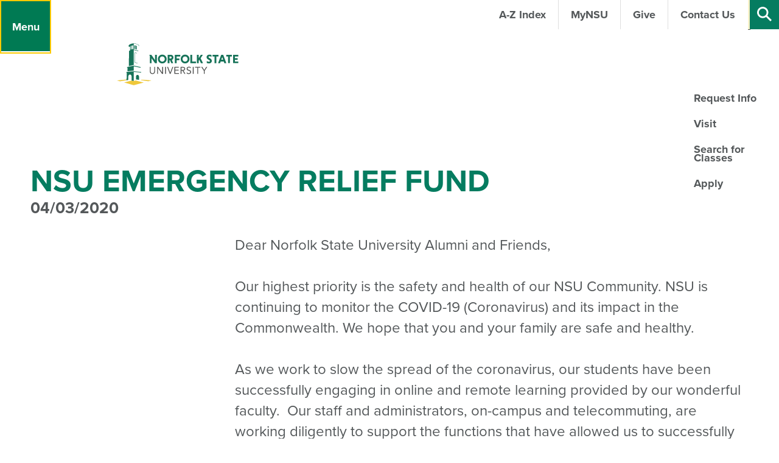

--- FILE ---
content_type: text/html; charset=utf-8
request_url: https://www.nsu.edu/News/2020/April/NSU-Emergency-Relief-Fund
body_size: 630614
content:


<!DOCTYPE html>
<html xmlns="http://www.w3.org/1999/xhtml" lang="en">
<head id="ctl00_header"><meta charset="utf-8" /><meta name="viewport" content="width=device-width,initial-scale=1" /><title>
	News | Norfolk State University - Norfolk State University
</title><link type="text/css" href="//cdnjs.cloudflare.com/ajax/libs/OwlCarousel2/2.2.1/assets/owl.carousel.min.css" rel="stylesheet" />
    <link type="text/css" href="/App_Themes/NSU/css/page-newsdetail.css" rel="stylesheet" />

    <script type="text/javascript" src="https://use.typekit.net/fgp0vqk.js"></script>
    <script>try{Typekit.load({ async: true });}catch(e){}</script>
    <script type="text/javascript" src="//cdnjs.cloudflare.com/ajax/libs/jquery/3.7.0/jquery.min.js"></script>
    <script type="text/javascript" src="//cdnjs.cloudflare.com/ajax/libs/jquery.cycle2/2.1.6/core/jquery.cycle2.core.min.js"></script>
    <script type="text/javascript" src="//cdnjs.cloudflare.com/ajax/libs/jquery.cycle2/2.1.6/core/jquery.cycle2.pager.min.js"></script>
    <script type="text/javascript" src="//cdnjs.cloudflare.com/ajax/libs/OwlCarousel2/2.2.1/owl.carousel.min.js"></script>
    <script type="text/javascript" src="//cdnjs.cloudflare.com/ajax/libs/gsap/1.19.1/TweenMax.min.js"></script>
    <script type="text/javascript" src="//cdnjs.cloudflare.com/ajax/libs/gsap/1.19.1/TimelineMax.min.js"></script>
    <script type="text/javascript" src="//cdnjs.cloudflare.com/ajax/libs/gsap/1.19.1/plugins/AttrPlugin.min.js"></script>
    <script type="text/javascript" src="/App_Themes/NSU/lib/gsap/src/minified/plugins/DrawSVGPlugin.min.js"></script>
    <script type="text/javascript" src="/App_Themes/NSU/lib/gsap/src/minified/plugins/MorphSVGPlugin.min.js"></script>
    <script type="text/javascript" src="//cdnjs.cloudflare.com/ajax/libs/ScrollMagic/2.0.5/ScrollMagic.min.js"></script>
    <script type="text/javascript" src="//cdnjs.cloudflare.com/ajax/libs/ScrollMagic/2.0.5/plugins/animation.gsap.min.js"></script>
    <script type="text/javascript" src="/App_Themes/NSU/lib/uniform/js/jquery.uniform.standalone.js"></script>
    <meta name="description" content="The News page provides the latest updates, stories, and announcements from Norfolk State University. It highlights key events, achievements, and news about the University’s community, faculty, students, and initiatives." /> 

<meta name="keywords" content="Norfolk State University, NSU news, university news, campus updates, announcements, events, achievements, student news, faculty news, community news, university stories, Norfolk State updates, NSU events, university announcements, NSU achievements" /> 
<link href="/CMSPages/GetResource.ashx?stylesheetname=MainThemeOverwrite" type="text/css" rel="stylesheet"/>
 
<link href="/favicon.ico" type="image/x-icon" rel="shortcut icon"/>
<link href="/favicon.ico" type="image/x-icon" rel="icon"/>


<!-- Google tag (gtag.js) added 12/13/2022 GA4 Tag -->
<script async src="https://www.googletagmanager.com/gtag/js?id=G-BSERQ60VCD"></script>
<script>
  window.dataLayer = window.dataLayer || [];
  function gtag(){dataLayer.push(arguments);}
  gtag('js', new Date());

  gtag('config', 'G-BSERQ60VCD');
</script>

<!-- End GA4 Tag -->

<!-- Google Analytics Code updated 10-13-21 Debbie Jones -->
<script type="text/javascript">(function(w,d,s,l,i){w[l]=w[l]||[];w[l].push({'gtm.start':
new Date().getTime(),event:'gtm.js'});var f=d.getElementsByTagName(s)[0],
j=d.createElement(s),dl=l!='dataLayer'?'&l='+l:'';j.async=true;j.src=
'https://www.googletagmanager.com/gtm.js?id='+i+dl;f.parentNode.insertBefore(j,f);
})(window,document,'script','dataLayer','GTM-KXPX5XH');</script>

<script type="text/javascript">
    var _gaq = _gaq || [];
    (function (i, s, o, g, r, a, m) {
        i['GoogleAnalyticsObject'] = r; i[r] = i[r] || function () {
            (i[r].q = i[r].q || []).push(arguments)
        }, i[r].l = 1 * new Date(); a = s.createElement(o),
        m = s.getElementsByTagName(o)[0]; a.async = 1; a.src = g; m.parentNode.insertBefore(a, m)
    })(window, document, 'script', '//www.google-analytics.com/analytics.js', 'ga');
    ga('create', 'UA-36305538-1', 'auto');
    ga('require', 'displayfeatures');
    ga('send', 'pageview');
</script>
<!-- End Google Analytics Code -->

<!-- Google Tag Manager (Script)  update 9-11-23 -->
<iframe src="https://www.googletagmanager.com/ns.html?id=GTM-TKFQX7" height="0" width="0" style="display:none;visibility:hidden" sandbox="allow-scripts"><script>(function(w,d,s,l,i){w[l]=w[l]||[];w[l].push({'gtm.start':new Date().getTime(),event:'gtm.js'});var f=d.getElementsByTagName(s)[0],
j=d.createElement(s),dl=l!='dataLayer'?'&l='+l:'';j.async=true;j.src=
'https://www.googletagmanager.com/gtm.js?id='+i+dl;f.parentNode.insertBefore(j,f);
})(window,document,'script','dataLayer','GTM-TKFQX7');</script>
</iframe>
<!-- End Google Tag Manager (Script) -->

<!-- Enrollment Fuel Tag placed 3-20-21-->
<!-- Rechecked 10-13-21-->
<!-- FUEL Global site tag (gtag.js) - Google Ads: 734880569 -->
<script async src="https://www.googletagmanager.com/gtag/js?id=AW-734880569"></script>
<script> window.dataLayer = window.dataLayer || []; function gtag(){dataLayer.push(arguments);} gtag('js', new Date()); gtag('config', 'AW-734880569'); </script>
<!--End Enrollment Fuel Code-->


<!-- Enrollment Fuel Tag placed 2-19-2021 -->
<meta name="referrer" content="no-referrer-when-downgrade">
<script type="text/javascript" src="https://tracking.mdl.io/track.js?dom=norfolk20_clickCapture&track=true"></script>
<!-- End Enrollment  Fuel Tracking Script -->


</head>
<body class="LTR Chrome ENUS ContentBody" >
    
	<form method="post" action="/News/2020/April/NSU-Emergency-Relief-Fund" id="aspnetForm" class="pageForm">
<div class="aspNetHidden">
<input type="hidden" name="__CMSCsrfToken" id="__CMSCsrfToken" value="uiHn2avqTFMw6eyrI2BF01jYfMxJVLYg+4ETl2NieqzDOHxPVMxNnJvv6ZpPYxscharFXYd5oEeYoqDvn/0f6ajnyiYP0B2XUQoKaC8F5eU=" />
<input type="hidden" name="__EVENTTARGET" id="__EVENTTARGET" value="" />
<input type="hidden" name="__EVENTARGUMENT" id="__EVENTARGUMENT" value="" />
<input type="hidden" name="__VIEWSTATE" id="__VIEWSTATE" value="i1rVzaWLI4kJASQdOBT+Zn60TaJ6QSESPoKemlhPOG7TgjI7FDCtgVm9Bm/gb6yFTuhhhSIsQ4pKruijAtn8G4UemJrhUBm4kXrZzO+KeILWYxgvq/ds0ImEizSuL5n71eygmsg8JuzkFvn4n9N0lY/9CaJ7eiIrokyfJlBVC3k/zzxVujZ+XOk2ZxYsSDQooOohYoLYUhksy7/VVIcRitbP+NnDGpxdHK10wLWtQi6gsV8ryPqR99EaFQ2gy8wziM/nEn499HAesher909hmSnBfXMsg5uVvj3g4W4zxl6LwWcX0zHgxVvNTTCu5Cy56o8xZMUePbeCf7oImRRBPkl7eELzA4NgXQ79FMXYE8320UrUR2nBTd3YqwfpK1Qxdy+VjWy6LenmrBJ9MZmzDTViMGbnVNczlM9pm/IRmFHP6GeCTnbfEXY1Ar4qO41ogdqAThFqNcVlMrz7xClkYiixc14S9m284ngStTL4+MIapN3MF58bsZmXTQ/+aa7ZQi5kg748uEqMyXa51idcF9UUr0SBMFyVcX62VYQNdPyi0bUfQozLOaHpdOrjXwdt/kDtyQaIQkVZszPO4TK5KjeaC8EMSntcStxUoHwwF++FuhoS6dVoB1XN7MgGWEto5XS/pDzXBoE/d9CFa8Y80FKwa4ojkBxvfHw+GHxqqKM/rjbl71X5SJg2hNR4INKxF9PQ+5BRatPCp5CX4FFZfSec7xhtnt4CEUbNelqoUJ+V6DnLwORg+a02FmQLK8+8v+e13h0Qzif5lBEA09R0kYjY59WmBTWc+Mvf4fRQcQr5WQLz4Dgm10CT4fu7wSCu7/nPyme8xOo1JISBGmD6IhbJAF35ny9JH+Nmmdo5ePPMXlFp205ctVEouiGLrq8A2um3OvWkiTEBr/gAwRe5SJ2vp/CKMauLt34GLYX8kUjCYxHBR1SHvIzzpkjLmiOgC2pG4qoICyXvmu3Z4+Zw/FFC/OdE7svvdm5Np7GTOgbwFzv7cr2yczR4a0jQOPzCNjRWFDHUTI+RdhrtrcoNrkgqhfe0D59pqCUG+3nKzA11DhepBmoRPDktvUGXmhsbrS5/5SAM2GdKa01yFfKIwJnYpY8B/tX/k3eoRFVAOXv0sTSpZAvefzLEjQXSB1OFWsAAs/JzbU5BgNztUdlMJetZDPMEebEvAJhkWBhib3NxQTPONU5poWf8v2+qjsPBX765IgjBvrQKVUHbW2J7y/1Dyh+e7WBQoHWtbL0boxRfFuQyvn1U2E56ADbL3JolS1/+2OkSCj49I6BLCwNrgXB4pS+7tplmWGkqYEL5D90aff1ZK70kYVEjHkD4SYMl4o16jgvglszxX/g3n1BZh/qTD2BIksfFZwH3ctpl3YqVzctIPn/MI3TN907nXO7WwnQf0fBX5fzx2SUhFKCwJ2RTWD5yX7IwagHKT7FO3SSvKPof7rvSZHhNbF2em6/rpcIsVyxQueABOs93C4LqjGVhsoy34o/lwH+AOTBuoLyZBGg6NTAjICxSPQoAuvA/VwrL89q5EUGADGSE+NvDQXQZ27uQsB+wf22I5XtSTLmp7dybW8wzb2rpXVoidmdXNuUdRWljPNdzlCUr5NhQFEm1T+Z1K4U3tGMMSEU5KWpmyELmdQ/GOQkeEpphHXy7w7gBJdlMkfICXg5t3k7qNL4gQPT/c73CXtXcwqUUhja6wKRfQR0ILFoso+UYquNR0zNXlYnScP8UzXvANrpxAzhOUrvi5g2u7Tbwkzp1TSR22APag4fXl395FBiYwIswqHySZxVpTIPteEaYvDHjFDCZVlpg3uuqvtziRxfTx9p1pYwL6nQHOTCT7ciI/[base64]/3FlgmuegWc2I5vydi2jGMAjCPehr3GgXxHyr6ak/2qeKDwK5lvTXXLzfIZFwPdTKNeJOagXSGeBYovA+zxVWLB8Xb4as2j4Y6j2/D2DV+ECYJossdiY4WtvfJ8KGFmk/v3o8Y62T2+e2+W6Di8c00aIinKnnWWLkhmDwe8db/klL6duJHYn2ABsyXY93LQkaK6EMQTozvUdP0hnOcxicFuGjdnD5YbaWRA5Oc29+yxwhwxNoH05zQCcGTzoPH1x5YOARrVzuTnnUsPM5ft0+aCmcAtQqAHh1WAzSP2QcwQ3S9cQKWnFCEcERmbgSurH2MuIcIfqQ85q/Iwrz6kPFWIhABlCuw+jlvaQHwyBweQXhuMMaao1Cvsyj1Gkx7EstG8UPaemfDDa1Rz+PRUG4rd9C4Q6NfOBrdm34ktKiv7g6faio88QKMmSdv9Ks7BM+LZFWrd4B7isq6vbOyb+5QM/HEZuoo7lQtI0bbslqZZrNmuhnFdMI7y2P12JnexYbiaNJIsv+lTT6TgHHtBV+Fr7rAsOwolQIG21GlK806j675sOESAAJ3JVvA0JpcMMhW9E0Gwg9KTqGxx894PAtpJzj/THOx0g0w8aSzEIQS/7asmvVN3vovgjHsA1+jOT31BK13ESEao0krmYXvz3F0qqGY0lQgpTFNTXOpGsxNfNdtEHK7xbDwfBSSIzhi69a572k3AeLHvuRNMC5YbxMi4+FIJqe0/0bG8vLGU2fSoagI2DROt31iUKHMf2XSqusx4hRwghoofYyOdRneUzeqdJC+cT7SNqH0jMfxySvGJpN4P+oLswsg1HKLM/LxDPI5BFeVJ+xk/WjuHeiJpH2yj4sD6lPOoVi+wtWKYl7smbd/XWzWdpKGarFrwc/EIBT3m178r8TCBRUnKAnEdebG2H6O1xYAz6XoEO3sMbFLNxQTSlXQvSn6icxa07MZENmGrePEEXa+/1me7VppT2t6wpFps6R1gxDc1RI/+o1yeGX01icaP1xCwZHNtwlbXbt5lX0ugUVHBaXLgJxBkX5GBo+CUOzIi0USxdJOT2KBD1eLdm5YWtmxpzbPCxorxuzDAodvE5nF/7erftdLyLyd++60fNwt24h62PX3y18iXIcByVo0wYDQrt/7ZqqF9B/TVXCJtA9rKAz3mEcy8qZfHBQO0gmPMtw372fcptewZW+rPntEgylFyud9T8nsFDMEG14QCVfsDCwll7/[base64]/68lOMYse9Gu8Od9LnNzW+OCDfcyiUCMJeOHYM+9SFKWveKlPXbpzHn/loyuB4JVz2bahTZYtx9Fv8sgSuxqVOXsP+AovFqd3jraGuoIT94m3ZJRtTPuOrht/73TH0D8KeQTXhML5z2PKkWZHLG+0oYBm2m8WR+gHHZrQ0mp2bEWHGpcYZT8NKdocY1FTQGiGW8btq3qCAvSAC9x+KsK8EJGjbOGmIgxE/ZIAbvtk9gsdAFQcC22+JKCO4Ps3Vfl/hC5dW3dy39gMMCU1A/NARn/t2PFElfTB/0p1TGtciQ3XiK5kdBk4oVbxozeHEoHRx81r1SmxHWWZFR6luDcWLAAQF61OkEuaQPfagwkn3pF807ZMWwaes2OkseaRSEeTlnvJt7px+oXHDfMVy2ksTMrLSu3haTDaTkDer7KMq4E1PN4xenY58RwZ+3QLtxIg0kH/68wQSc3Lc53htLIodEFVp24CCQdpnvzwDLqqO+kf9/Hg2yHtL6SzuuqjGD5Q4A4cf4VIiQwEwgfCzyY5ISUWBtERjVz2ZFdHPcm/B2lto4FKfdH4lcg5cvrB6JFCy/S2C84hgeqO7XhQIXodOaZy7TTfF0Exv6WxnPbiSa70bUS5QJGt8+MYF6uSdgm0ZlD0W9UOVU4liixSJTD2YfmASrH2gEYRzHH2djSFnPEMmqCwdiAjouyDV4rq6+VC+LnZdV6ZqlDR8zHoxJS5Meikg+3w9cYXbfrDFv1aeizMXQJ7Hv/0NelZ2lSQxjB0lr1dvTW0nPUjlQV3R0phX7whX97RqDY3saacN/HIdcx8qJ1fg/ibcTtmFZAf6110q9YJrsW8mTdFb/xERi/Ekot8TWLxADUsufXZqTAfKmst3XK++wTStaIrQdFnFOfURvsxtL3HrSwV1CUk7JmRk5XWL0hVHyJo8cmBxDCkK3g3MRNJeVbAtXaXHmwPddxpj8jIF4SfaG4I0gWYcHivydDG1fRTPnFsD8J0ImlGFzQi9dch6ALBP4QtoOmGgSmG0oQGv5FsymERWdkcWpJ4lWF6Cb/9Uld3gBdf3MyU6cwm827OnxtwmYYeuXI0pAHsCjgHLaAewmDYntt1yZmP558+4V5JikKHUXVYj7/kJ9DfY23ZD9UDDJIL1zDaTATKxYeQVHX6R1OO5BspW6AbggUHDsGe1ZzzkGADHtHfFqISn9TsO5mJKNpv2k9aFCLy2cSeXCONuaQAxOZZ0ClTK+FiM8qSs49ce0UEjShgpYSM9EOkmFSpW/PvPlgJJQ8ahdJWKnHzZvtTTDPaDOncXkL9LuUwy9ubX1xG61/8cnAyupMLh1s5J2P/wInJEP8oga7jdsm9fyneiDmr1Qeu0T8XfcdniZzA/[base64]/c0K8eVMjCeKaY+FQw7KiWZ9G+aVOq16AuzV0yZ9FNt+lvG+JQ5D+i4ydPfm+6YYAKW/71bxpQus2eWdDcHXpqbZovIhc+HRml+fjlcfdw0070Umoikz5pxKgKcwYC5CBb0I5sT/Nu3M2wWt7CBie9IoT13IJfAN31UG4mgOMvIiGdWJFPJRLlQDArAPKEEA+fJdUX9URmxzOu4ewzoQtdgoqGstAX+dSx3BdmJh2gz+XLFeQMpY7itUkepOc8kxXd6z8pY8ld1P8kBEHG4O2amMBD8mQVI8fp+rcT4Ordz+16FFC5EsB+OC2/v+A9oTHfcVzQv9HrxUob+nswZubhG1xMVNYMFBdMJYi76dZky9gofszoMWoNTJBzxeHvWJAKqAj5TaPwlvF6oZ0A07NHqRGGKaOid9QXceP3MhTiNOqgJem1s8f4bXaZFg/w4t9airbKZQH4EzMWtlFw3tsVsXht1TCorhIxlh3d9QfkaPCBI7OEfp+KoAuuXAqdl2Ca30hTSHi9wbRWX7AjyDkpMf/QxEj9Tv72cX2XLmw16+jbaUVPuF4V7DmhNDOFEa8y0JXJTS5dTgGivlkZxHLFmiJw/G9c/Dw4Y7o64sx3yjY2rjXSYgHacRNdELz6j1mCaSjA3VpQ5qFpfwJpQ1i9wyjzI9c/vMr9adJox3oURiQGCt+DfMWuICyVIndnCfSPT7upFk3oS71hdLuY2qPmFYdRZlXIh0q1K05zofNilbnHiEGz5NhqDJ+u614g5yRgKBfEJACQPJJ5gisIa6JfcUBVMY8TId1UGa3kqWLzjrJlyMFmAUMaP8KSVTdUmkNkkyVgv8x/8YKY2mJTv5J1vYrvwDuChD3yKKLjAn5M7mrrhv5q4ITftwTGQm/uADsRB7hseAPlZq5BVZwsytJ22peqb7m1ZTlRmRaFyszZ57hA+gRLFN7c8uFiENUSp87AdVnjJ1S9k7aYdPS71ym4ajsIDf9C85eCgcstDyUEbI4WqQayUzw9uSS/TeDmnYtGi2MblN6yWxTyx9sVHXr+aXC6NMFenobKMHQ2WRmNak3vStUc7LJl+Xm5PyG0x2itMgegD/CBAgkYf9gxBPqkKPzf9whZ0ByZl230rdXAPwqx41l78T/yGtL6yguMl2wWE2JeJZHcFdwUBz1P30Max8gbDMGYvrae8aWIX8cj+2yJfzSdC/zc+SUdPW7nN4V/LeAicnMUPndeFzo45ix6aqdSfiDj6SLWe05L9nGJSEieLfb99In8Q9qqO5XDrg8+G1VlLv9hv8bMAZlouG3n1t04TNFTlaRQuAkUZlfqcvidenSDeDBooycGPhz0OJDh+B1hnAHPHYJ9065ThebfbWu6y+sEakBLMXqsMz7euzzg2RQUGilvOKxNTtc/HX95hilmGrnotCD5k/S5HEpHRxLQOx96h2sr9vXk7DPp4hhijglUL1d1vl4kkxWB5sFZ/WmMRZeQzycbUSpQn8Q5FVSKE/+F9kUI45HMx5jDVr9MZ6Fn3Jre7rD+gdTbY8Um2lLj5VV+qreuwkvOVkR1jhjkH2xtyOn0DuO/VckO/zJpUwHgZcvGv9MMh6eqj76EVurQV80XlnqYcU+doy3DA6o7Tdy5VZqKq4OanRRvzO6MdlQLACwPgwnQQkutke3IUzvUday7tUxFsrvMSWArwb37xm1+BsP5c3/XuQriHsCu1mR6qf1asbxKjU5kaesIgcq8ZBiGmrVdFiOdtA/8M59t4FElkTjeg5UqHwqNkHf2nq3J9cdM4iNqCxpeF9gvJ0N16XZjs+HvJ1lGyL+oYAdM4Kno4Tot4Fq7SoD04TbH/bDX/66tQVOOM3BOIu5bMmTqcwJ4D2fipZEIug/gdm7FqRe4QXs8VaRPP3ZdKE0pLlkW6Y5pwh5G/AAd1zkDC1kGRs/S2hzJ/ujDg3oz904IFSYQDjDfNsGEAVO24Ww3L6otiIf20pPEuW2iGyrWJalTJSHPT2yMMak5SnplypmX+mwTxf51emx/20VtYzxVO/+GZgnLvZHKxh1E8T2shyobYdtV3rSjS+wGkTadZzeqvLoXSXaz2AhKLNrNUwsZnylInPs5ZI6jd82ZYblib+lTEMnZ2mbQ+wKsyoNcOiYHQvoyvrk5sUr3iTdIvLNL0intC/xZUanQaUnz61j2jfmQFtB/kCjMvtQo/nzg9nlHP0wDJhqj3PyIYD5iCvPQO2UP/kPpcOlRFivMbi1xRJe6BzvQpKD2KeSz3pA/D2PiGNKLUulP2/nhj1TBExNxsynEYwWwnacNq9o42AeyaO/8FFIkouQcXYGpnai+wc9U1AS8/7Z9ElgrqQAdm1+LzgneEaf5KoJUl2+sQz8VqdWMqMg+uAYWlnEU7ORzVn/IstBwMCiMECz7wCojx9gOY0RIObzJLzTZsufHwtZjnmbl5MK8IBpc8Ict1d1F3MpWpYf1s3iiXtaMCgLzsPS0s8q7/GRa6q+9SUG6v0BJpmGVr5oR4o/AvF+DX2qhRs6niNdUqe2aGaGJeoFIPNAg9TbJrb6R+FSF0ksrFXqt3hGCfBNLsieniEpNzlg381zOZcsgBgiVq5pCXL965EgCBD6vdV5ZkDCAh7QP6ZE3twoCEgxmXTqK4M2te+tfXSYt560Y5bdLHE97OfnD9qh8l/8nTGN9LHtv6V2TaaaZJ9frSpkSRf1JB3lREOKyaEZoUqiFz/y8xiwzibFCiwGcWRModgoh9Lvk75QFsCNLqyeK5vE6EhzRAFMTSpqFrQlIcbJJODTS+TchOtgz/wyGCr/OaKtwg3l2gMOBSszul+AK5IZIKJ9uwkQ8TgD85NE2IRKiE1fLtdu9BuFzBNGvaHExWf5Wq05u8idJMATzWRuYfjrSJlMOymwsqpTApVAP4A4dxCRvUt6AEBKu93/41W5xojT02+dVq6ME+nXLZHqXHCwuFgcf4l1sHBh56TT9HUO3iM7GQ9ceyHpZ//[base64]/kzcVNJ9Vjtz+h7tGAmDLRd4bs7SSpjbCw2ECOJYxa4GOgZoJ25guzX5SNgLO/gDAY0Kf8uDTyz4IrgH/a2Evy2E3CmLzVFZVF94zikb4Zs9YkW+19taI1pMEa+/j/ifGODHtahUOR19KLeVMr126LBuFjh9hi3TgoMZcDSKKRqkNXPZS4i+iSRQ9OmF24NDLJKu0CFn4ihYCL5jkUO7bW4X6rf/hB+I/aDudRL6z7xfGadeW6g4m+Jbw3FuKT2shdbvMFPXJdqxcU3Pzy1X3jFYoh+8CCTRUqHaAqsMsOhKdr60G43kMIVA18bsr0Z0EQubrdlAbSZ8TvW0XaevtJgyGwEQXgEddyUcalPem7URbOqAfrdHl7gfo/Uf5XyulZ+4PDmBKtFeNX+oZJUWZ1TNMszvTgeu/v/P50FDg3Ms7GklPQbCz+G2/72Q8ttQD19EIkfNnBHV8kgfOczyGb5uwhw7aNcPTUcItLD73+Hpqm22+AWo04CuL2cuU7YESYuZIIBDNXILJQHjgqBxFTcoXY8icpXB+3/179JKgWog/l/2YVX9FT87VJcpEYphrUT38fKZe0ca0/QQQcRRXNit72Jm7uPB67Y30en4HJf7cpGrgyEOQqPaV0c50MYwhe3ZgTSP6m4xeI1SzRvfNwNn8RopFglt49JpbiPbYGhj719Na7QQXejCWpv2tRoEJNbcx6ZksKdDSeKgIEJiv8c5TQBhPtzD5aJTYES/Ndc5kZldqV108wzA7CKMQfjFgMhy+2RxaqKUw08CK0Be+bMdgqOS8cC36cn5uFa+dL0g/D7MNeG6rH+9Vx9AInGWa79NZLLBjWrqtJWC+++3iK3VUjn8Zue8lO2O59k2rkKkMnL7eU6+1aodSu2YhMSF6DxDxiQWN/9JBAHmaqex8Xvde7c5W0n5ouD9F/7sFce/oDi8U7OX7kwJeSJlRjmGaY78pEDlNO14CWut1L8nxabupNSLl0iWTBO55bFdwEgyMsiaUzCRD4z+cAZ1qVQfxzbZQNxzw+IX7cgLV7g7XH6jJznH7rCkbSSAC/FltQJHbRGSA/WFOp3QfMHutRJqg1kWof0TklViPNDJVPeix9b73dLnpizUe9+7qn+skCq8HlYQTzeifpPDLWTBjZuzROAFSrL702E06rt2ra+TGW7X0jWofNZnhDV/eg03e7jBUZ934dazivyz6nnYTwW2Qua8cfsy+0QQ+8DkyVm8m5r2M/0Gd34hXqMoHDaBQsDnfAxekExl2oFRalgOXYcvTvfOh87a74knYjTJ3fIWejCMQmkrNujC5PzfWQyo5PGCYfunWiadsUyw2dv8W9Eicp/VLS8JMhUDVxNhw3sS31Dmhikrqy6CbnJvZY85iB8UkJYnp2nZnDrpxWhEndEkxdoF4xT0V8bvRSsm1W3VLH4QFyV+MJ2j7E0YWQ5gj9jFUbaCVOlwaSqaegKLUdfFf7ojAHCZICuraKcdW/[base64]/tyN5YWuEifVzTRk/c4UxnxWDx17UP2mm8ymwWKYowWrgSfnk9EGdLdMKoIfwQJROWQ0tY2u2AqqRHsGOgk6R1SbkcoPsXl+JqbcqLA2TuZ9xvus1KIgU/RyJEHmV2QO/o5LkjeW2Jf600jdlciKF8tcBZyrJnXPIGpjE+TA9nzYLzmLB0uRGi1R6Ba/SgOPH+B5IbBIXNKwaYLOFKc9l2El+uiiDS+SVwZtaZpkobCspPNvXzPrr7KpTKGtM46ipO635CpkAgYNLOlFxZrMgJ8Bq7YQEUSHCFQalr1fMFaaixNYV679aMmiK3bzQeXdfnN7MC9nx7qUQggn0Ej3zpV8QdG7zqQKnFX2HacvIQ1KVAbHa7TM0o0z48+Wqem3pxP/pXgW3u1Lihg2rW82Bb1719Ju8yqnlUne3saAqd8cyvdrB/OzIyJv4J3IreejyMgFC4WMEATMEEL6GPT1KdL4kJYzIThDnidB7OHOFoED0GqBW9JuMOqlLYpGBv+mHWnhjXEVGJxRoeD2AO83cj8sBq76QoWhf7Wtg/hHqc3ihswZ37WFvZRkhfk48belq7VPIEHhv0hrf7ta0WGIT8ZbSSIYJX61m8z/Ap4PBCnzJdW+oWsyR1SK5EtUm8UpYqMdN+TtDIqdI2HNy+oEAHTQHTVW/vDvzDY00NRvkAypPeiViK43fU5lq3pu+BK6b5sjj+74NbK9f/DEb1ONKaO/OO1qt0WE9QUOM1MGzllZpg1V0nQF/Uh8PuWqfOu+ud+DBDcRx4nS2IMYMApbe2gBnjYGw+aTzLa/jQRUnL7N8I401436LppthIj/[base64]/0JaexdtVL7EFoB+hw+FdzsILAiOd4kJ41/Tt6K3dXUaiRHxjV0ESMUKAJKvBGz5536JjIKl8ddNqxA/VtNFMbP8dWKUF4fIyKupJCZ5Vg81O9I5L/AHeZ7xqukkVidSGAX9XAnyoSWsbYl9AiJZUZhyvLX2GtIWQBsVwnjVF7rtM+xLpD4RGSHiwjVlQKu/HgY4R7FWouSw9Pl6X1Q/uu+4j5TodgnAkZlBjoDHreGfcv5HrApvZRWD3JDGUb54TrpKPzqvHxi/t35K5DREUkEVshKC2QtVHZLSnkh3Q3uTrYvH9r2jdNBenQ57DCMaJ+QkuyM5sNqpDZyRgS9Hr8lOs9Yb9HFgC3kvwPW1WUYSSCRo8Uuh/bkM7OGh0FEVjvN3sz/gkJ/0SS0m6SXkXHKENlAFHLIYcQTUc1SXlrpoELEivlhg2Ihs5IltBSw7DyCorW16VQoFgvmCYTYHuWZQ6mRnOwEjy1sPikUwhQ3YolbU5qt57Bxzt4oGH43IyGOzv56Ewb+8wwSqMejHNvsnkTGBMDIIYKjWw2qBlaAtK3NG3Z8NQ0hFCzPhD68yau/v6AfAgInRUgyzUdjLI4HH5o9wKg9WcxVuVmVnt9dFIgCJaKmjtR3W3wn3wTJnIow8N/k56UQb85XWjjN3O4ZvugglR86A++XDetvHA4CrY3h4ue4GbLZ/J3N1PMmGG02PIBS9amlIbk3B6iygQD0A+zf5hArKfrYN445CK/kKKtYIGE/5h1a4ADZh2cTPV/QKD1Bn/HUXnT+/HEb9S1QE6rBsT40aHIuiPktxvyC6K6xu/GaZupSpHw33Yzb0LSzGX9LD9GNf94OCYcP92c/ZygN3ZI0LU8WjP674ybA+hPBi3nj/bgJ5BcrVrITH0CwRNLFbdm3uKrMiadUZDfsXw91lB7b6xBDq4bc+Mi6vHwumi5CJ8Oav1OFG8MLQMgh10lUlNHn4kyP/L4J4hrEgS60knB1P8v5rQs1WRP2stPNY71/SmClIUPP6pPllproxiIOKB2Ub00JQFKSayxmcPYHhwPKjJRgxdeTyO0l1E1IfEHZjtGQc0OvzISZH80r4ZS+SYunL3xmkSPBxe+0vU84j/ZGIS9QaE/eoFkqEXYkiiBYLWNNuY/1P9Ol3Aa4TWLH+lxYKcDij8Fn/hnrr9mIdGoKkwbk3zL400VnfNQzCu8VWkLI4fRmSgI+uAN2G9hb3PrR7e1o0C+8sx0D9JyMT++JWQe6qkxBASowy64utb9ggdc179Az0p73jzqpdY3GHU2El4Q43CnkbSDA2uUqT8y5IWh/XHRQmxl70L2Z1UUHaDXf8Ph6IZ+c38ZCOQ7nlcheSLU7mlSgD7zNuKDC0totXdAYdwWYbnxHT2qG4rLKgcXKlWIGYKzYj+VLdxLiBw4eHzjIkmorIWR/U/MBQDk5uJzTxk3JPuPK1tHMHKD99R4lZsJuCFPO1ZnsWHjZLQI/CxrJnlbE2HIqexZvbsI7b8P75bWi7UtZGbXGsb0yJFabnUu7QlZ2Xxe4GmLDe+NneiVL/MqobIXfuPASVEWhrwX7wkX1XzfcP2gS1xHYhHrgxUnt+hb0ab89+5m8v1xuH1wqufV4AX5stG+xzk4/rgXBZ7FD2BoK1wfior1hovZz11AbjPAakmG+uoTni2LhU9vLnE1sCIGu/E0GT4Nw6qhW1SsCPcvUpkklRrn285tdaEYTq/FQrkOgeT6IjqaXzq/P42hkIdhmP2Tt7LK6jFqCnUF3cQ+RLtfYpHkrgIBKUobAwoa3c3J24xYkoc2Xobva4S/IwldrZnE5mlbaBzFENdRizzuFoUuve9H4J43vr3QzS8wyGqu5KY1x5pvxRzjJQoHaZd/xQY4wq/ufemhmZyOELwEJBNuCWP+LJhi+tLCWyqJo+pV4RHOjWCL9Vhun6AaQQHPFBGT0hDFZ18eVcoAMEa4442nG9II1QyNyUHgee/fi3lt0OdOeYlE/AtPwMGbvaJTdnJMNvxx+ZlYjaJ7vQQlx//MAcUr6xd4Y6pXoPacusBI9/5I0E1zAtq0i8djkDcJqIIes1AYVZRsB2GULmZGNNtG4RDeXq+hibyfEiLPu6lqHSw4R+e3kc8YtR4hd142DFSJHBQ9FOGgacMSbITtR592CLwjriC4mdbGFD75zLUJhJeTgl86gp3Elg1K6COCOPbHyDpFq4qoGT0zrRlUXTiMgJ/8suBvqcgucvT0nBBNC9vxKy15ueMoBZ9sgR7N9aBmUJ/S0qGzqaeTqLl21Q4NCvjSuJeP0siAGA4rja/zj6ACgnT90JrUEmCQbtTnjn005z33WwlqGCDhVmBa7zIUnoN8N2xhtI1TjdINgc4H/gLoBPCF0JcrIvWs5fpMajqTpPNoTEjzFa1da8E8rKgX0G9O2NWTB2QSCH3hxa6dQoUw1Odu4nN3rgD04iNTMAB9gjkX/9FL8EB8t0c0bbt1oHmwSSXynrF2ASGSrNFqRu9tcIxT/uDG0u9RADiELBYLMT8UrqkKdSwCXSUFbgATMeEIcgfsBlPcD7dfwqYRUelCHfFFT470+tWkl6GIVDkk3V5KaN+qFXlKAFHNg/RrU0Lp2hMJ6SFLx8njCVxhDnBpE0qB4f2sxwJldD+/XKKO7Rc3DetwkK9+zIIFjVqDKXxYAmsImsmKNbWxeXjx6bhST19pZfxb/5oo0iwn+6xSTN7uRy0FE4fTij0gXxo9vwh5YY38rd42sJvlxGptRRwgTpcy2GUyZ7jRvszw8DLjbysPkrpmjk2uP4U1l/Il55OO/IQz4TaDNLylgALDObDBjIUZhuJaMuqLGl6TS7v9503MDuaf54PYlsG6eqd8jwk1ghaJ4asoXEdwzZPSc6HBjDoScziKBsLO9bWX+SP4DPHDYfRXCHD9mr4bAiCemfWamUxEmHchn0G4ezllDtAAnrDh0xP/9a7wQS2PlG7jsTPkD5LzKNae0tP9H/cHmHRe3UigPjmLIubKhfi0K6OW0TvtOXcd1Cbkc5KVygCFGJ8okfgsAQhpwG4Ksmh/YeW4XS34tpKb0PRGaqqFIynOv7doH8FFgcQ9BpBS+Uq/G+BoyOl10JvQ3sw/KuX5KHg8ec37asJMPHBUAMJT1MwnyeasljvlCZGTEe+Phf6RhV/JLRqPK+muM98d1DsRJ2kM3sA7+V6ba+hVrMeCm1UAkLyweqyrOHOvSkPZ/EDeqlLUFnJC7MYxwUCUiN4BTWUkqYVUTOGy2wXQGypf7qSIc+sAoZx2H4auF8DW48rf8NzVhbb+6vqM7nVCyxx6G95cFr9gWFWXjySNd1QqaSdMixQe5vRNxOWszF//b/S6Nn7NtfTcrbRnHb1SWullevq88Fm28mgNOWckp3XQopPCTJUlh0AQxwgn+Qg63dnIqi2RRneJnttnx+spZrmS4B+PXBxFyinfYIx9rk7HjSvyKd9v3EWrV3zBT++COkQsb5WHgxhP8ATb89PcBOTHE300PMTgbAZFtbJERkfyzIsFeDBn/lnoDr9DDsARmfrYGDFoHPZgEPoz8lBw99Q8woNdOXeCJaCQCG38SogRvEaP+0Fwk9ik9Lph6D6e1bU//Z7sQvaG8PBLHx0FelfV/10+3bF62KmdLZNE9cZfsW5AMFj+a9O40WkCyOIBG+UYn4AIuFbypcQwLiR4s8ytF3l5/7Ep4QgLMdArAIy/bfjFlD4Cv3oL4K6cVGcpiCJo7asxdPloLxc586/Ez4DcYauZXfrG+nn1TkOHcdWnZ1ZaeDVQVe0gGPtWaHr9wBSVFnN3cb2N+SYCmRv3EU0x+xyWkfzgWCy4NHfXYL0t/l6Vij8ly3IGG7u2a+28N/osFTZNlmDrU8C/aYhPIBQvkNtlncQhgcrfK14aRTVKXcJjU6jx11i3hpRtlnDKKUh25GIGkauf4XW/S7XHG5aXzhJEGYp3f1UBCTB0Lfy61uJAe9t3wMEIpkDNTg/[base64]/fQh/yT23Hl2P3UuFOe2b8LoeCrsGQbsBqIdoXypIK5/i4vtot9u138GXuC0v7aaw2jKh2tFkLBqChypuxlKmxeN/qIywH/+VM4wuLbca1fu5bNi5fLb4yAdvIwxpBynK6oMlNTpkbERJNbCvJvN4SkyxLrITRdVKgg3WwTvwuuz4gmND0wGGiJNTTAx+BIwsbNODTknQdqQrvmIVg14P0qjEW6fK+USUY54CaKt3bjvFZL/[base64]/1D8nYVm2jGGM8SbOCGH5pBHDe72+AovrJQ6Fz7S+X6pkLV//6DtpwEOhAq8GhDaDeg5+fMQJYvUfaw7Gx2PIAIGDWirtfEICq5CkgRVKzt69LE9h6RJNKyUnvCA33kC0QWwU8nEwgngVTwnuW1NtOwez0fy1EBr02x3QuueStBVbbt/Qego90JpTBH0VdJZjNS+qQWhUzl9qUf0TEvfIoE0o7P+pw0d1RvndnDvpa1LboJVagmreUGbPVRSf9lcfrtUclsrM0EuSne0k6dLWWmf1gxg4k33Z0T9BaRzP1guVfs2h2mNtF0Z2GkBnoSDS81YxFJLdYIeoXuW1a/[base64]/+Sq9/4hX367RFS52UjUz1zRXqOnne0ttAXN7rA/oG7+SCNxL+jtOlH4BBx6BmPXp+PN+ip+WLBu+R8epoihkBG309+iTMIH1i+dVnER93/LGoLvKpXdnpN4Izu7hDtVbOuAlQgVKkfT++5WvcQWZO/EFqxLKEa+38rBX/2XFGE/swPjpgIFqV7MaVEu2uQq5u1d4XOhbBORVPjby0t1nDU6OBch9X0dXMvPQHxGJPWxMSx3IDvsxHaO38ZBbyfVw1uVELuedUKxrF6DlMq2sW8SaNsNgpqOFXRgoV8Es4/qBkWZFKbwxh2CCWoURpMvruFxV1BzRhdB3av2NPAf9J+bzazrg7H04mAqghnv1kemjyz9yixkBXdAgQmkWv6r63JM8Y3Fqz+Ox2zwRZdtOctM7Jy/rCDVgR3PUYxlgIlhR49XvuhBzJ16r7OEglKs5t0jHc2IpqV6nNJOW04O97PD7fer3cxu1DlzZUYjKuCofuRF08LWrtxUTek9RtW94ezNoHhcTdVz8nRk7pxE4mxxcgQ+OSHbNcDNhY5Ks8PaJ9tCOVZ+WX7QpPgMHMGa9kIsV4QtblqTZ/dHKai481IZXSEwMKuZj6KuDDQA0EmfZSgELJhkJF8K3qusuMBqbGZ2s1M+54wz1XyfO7JIP/[base64]/6ADdb5nZA+8Wf9cgbMfwHVg6IqnehijqOv56D/y5X+uMU1nrsTMDtxYvCHnwklihT7fF2YYSrJm/y9jIaWR+nfrlQb9l3UBVKxaNUE+THR4STitgLTn39eosIubYOKpNbEpKSDjtEuZMESH3zvangCpHlBMvPWOhQO2UNx4JkffYBCPExUyIx5EwN5VBJKX3AnUfjdXHIaD1Wuid/KjLuqlszomfNQq9CnEi+NbtY0SYjIWzLKqWA0+feV9qxlrG0wG0mmzv2+SLVIbAwJF/MTbTWBXZW/kk7V4EAaicq6bJSaVjHNQRbdh5z7ZMjVV2wsPXF7pKG6ZV1NN4QeUgJrGbyINSilLa/[base64]/+DBWfVVTo2jgGv2JSfllBjPIb1OuextKFaBeU+IKD1MhvAj8gOd4hqZ6En54ogtYEFPklwvEZxa6TOM5tx4r7woqtz4FJ0fTQtvTukLoL0pTonJyYk5y2G2MqmjBYT3+nJfcpMhhk0px4iHl2G/upgtHSojRK1UtyjUGXa2uGbeulaulDTcBxQWwYnZ/ecpfv6vY2uw0bknJB84HFLDOEyHvTIQXCvGwpPFFFCQpn9q9XhxAJ7MNXdE5dtCqlq1K9mMVW7oCI/KKgQgpSrYxFGav82XbaDXOJIWRbMGxARc7f7fR3kUB4LoIYWCn427k+I3rKdtZWpI/iUGq65oQfdg5BDUrOnRPsPVHkBohcM46HooiS7MqHiF51bBu1BHp6/cKV9E3GBoqh7BTUoozoWNpO5WfBx1W4P7tVzN8t0pcTqEf4PColM7jKdW46BSrynRxl71syBnQPFJus7R+xmCMjV4T7AXoqOvkREQJ68PAB9doOvCFrGz34Qt+KTWUkt6VG0T1Wz+h+XW5SIUDUkFJ8i2GJixPYvd/HkM9MyXSKdDh2HA/QtcmqpYFMaVfX9CsiLyPTUltmFsTSlaHiZr7QxCN2WuICkgVjOAPbNC0GUgEI8JDG7IA3FiOfyG3GEznf9wsNWROzqa1OmR+N+qcbUvHnFduYWkqjU79hxp3bwX6ku9tNBeUAKAI0UzEL1YYLZ970kGnRzDDBdUuBGgbw41DfnRc8M/in9zjf5BKYfdZtzH5LWTEPMJPoQ3fCJN4ieuPqLUZHb3HEassQCcfWcflGKMN6Ucv59UQF6FoWB4GoD1y0nofqOy06Updi4dJ22H3nM/twUBOuJLBP5JQ3VFzjfi3u7zsV/hITMV6dRZbVZB8aPnEU4jBnpmq/[base64]/izMxm2E77CB6NapIF5Rvny/UWzrA9O1CIdHYhGHdgzT8Ug4Hym8jlP8KWjRUd5RiudhvKQKzi9dNCHgwuDTQSNatRH80KlslDJYOCiNUHJVfd543lmbQKRJ5rFNlfYwME0L47RZ4Qotx8mJb3x30BcWRyXazvwX4xwe1yTWxDUPhwUZEOHLqhmIZL/lUByxpCwJ9Ek2LPID7gD33hZkP27BzAYvGYRUWSe4nzwq8gAP6Qq8nU0TjW2BdSbFNzFieaFI1yQPkhM7igztumucgvdx42utsQtN+KdtoLPoIWhi0f0Lu6gKSHqURsSpfx5XRW0Ez1tkpM+OjZG/jqQizrqXq0IWHmxzMnqWyJe+AgfZafCn/f9DyFIxo+cqTbVuh9Bn6yMRaAN+OJlry2dds4D0ifNDqVXFEWnv26pvwNVVPMuEJ8RR6l6A937K7XQa439ZoTVHDLq0f7PXo+c/xPh1/[base64]/WXsWhWDE8o9AUDspsSQqqhlpI/[base64]/RkrMIMnzj4NIES7SccuwtI3eaRckRm+E6rhHRZkzRdreXhRkYRT/OKhNbPb+lld5V7N5C1WgNYcHAbw7VmAsrN4v24kPXWDftCopawUHN4eZ9Fc15jF6/1Ij0wt2S+J9dD9r9BCo63bQE70X7EopdwXFbFIrZfz0hxVXdJkC6yAUk4BctPJ173MqZmeOAV5mVPus/gv70F437kdn8uvPofcwDLAfnxa0L2Y5eS4tJJT9DorpmhlpxZzW4mIKcMfLKLCHIiyhfdRl+6dxvIUKNEg2Sr/4TMCTQ93jvWQnpcpPtDCnV4QYcqFHosqdHOonP29AbwiAjVusuSAvRDr7/WYtzQTvrEwd3+Rgh1MKPTlBt3k//h3nuCOK9cZgA7nVFELEU7BZZgfo7VB6FmDnW9wXe6bKMGQoZfxd/DpxRARsdGu1VOPYkQPJlw3es8wmyPtTVgPsiF7v28suHgUwXZ1P70zOJPDgrwT9G0QIRS6fNZHnweQvCBYeUILDRge1VPAOTKmLjobqvAY3Mt3EQFV+o6HtNylEtwI5F3Vjng/8g8ULz8HMWxolI1yEClo5b9qTWm7bbO/hF5V9Of6hZB65LgdV+O1LzYA/SvZmy/INko0Y3+WsqDsBb9aVUG8cTF0UAJeFlCfysOGouTT/1nBG1F5m6olbh6syJ5HS5MBivodPh3OBBcidmJIhTWnLBMs8ISj3NH/qL8smXPMZ0R5ZB0wJutAzthW4G+jo83npnzINctiuK8EFkB7lYOcKkLyIcE1cwdSDyXHov8A15uH+wTOS4YS3noGGgth6WnDrO2EZnWTfZd+Cvxb2fv6Jcz76RfUtQaDp8d0UjgVBvOVVWqbJZdwbavgGLohHeNbEDK7jbNVrOIfaJeRoV2yO94m7hO9Q2zfa9Nive8/R7QSh1ffqJLufxGrGIWe1JslymZ1v/iuHTw1dnbbFavzrJQanaufEK3+OG60bTkkLKi7uo/U3fHKOCVQGipRcalx6Y+SxqKYzRNRwJdtn4Dec6ZmHkD5WyKFuUmBgwCO07cS3UFdNfHI7qv18LvFPSCIL9L7jTT1PmsaPj+0ItZhyTv/kUXrn2F2H7spiLsOOERxz6q/1rYOn0JCEHB/7EWoq/FlkFW2+hBqNsc4cLmYLrhsU+KCAR0/+DNxr0kpQFm34+jJWVTuWxCzvCrzxCxxIsUo1x9hr5TbX2/vWkdHIIoQ5v8fHRFsKcAvHyHl7XisvJSv6zNKxZjT8Imy5bJt5CgUL+xeslPvAhGfy4rR/LLhb5gqSEISRYmWUu45m+V2rgNsCCnlAj3Owf7OzFkHvXfnU8980+G7XrlrWraPmrZmzoAIaqNCzGLFbgT/HSY53Sku21Q98flZ0Tq1fsBMKxjLdK/awx5vKY2+yiuJ+7IhEVjfl+/RnNTHf03xueKd9mw7ujZMdxfYkvhtbxkpslAGlLze6JTC92gKnrpERUc+GdibAuQEj3qd22I5LbxycL7KttMp6i3EieM3GH/3OUoC/QBdFRLFTjOqD4foqy/Qav5GecgXCH3mItdgKpSlBdDvrcYu0FsOYoQ0SXYAhrk8CjfpfLC+wHcIukYk6Zw8lMqcEBoyeweleSEO9rArYFcfbETz8eYCwDrLRzmLsU71dELxG8nWLSt/Yqn0Lqd9n4Zm3zJXluXwFnpE6BFshScW6EfJBADDXcNAszWrV/wYk1ZkJ8en5AzBfKJYbiinsk8vZGLj2ODg3PNHq47R3yPdflfrNqTYLzHwcxPBKaOMT/[base64]/kHSrFjxdzvxp7VnCLi8XU0/m8Phk6u3TmoK+x+Eoee8PrRiuz9wl6vUYVfCw4fU5ox+pFkEWTzCv5ofgBXCrVI/TRU4ICq32wcCg4+btOO88HYWAcsf0wKyYGg9D3kz26Kwcnomh4Stte+rDsv+fpS5+sFfNoKH1cPTuqNYHK94itgn7E4B/fDNmP/VcjjuoHl3Qk2JJlAiFE+RDR5Wk/Ai032zdbXw9hN1lwI28fHjifFYDBy2npeARiUJFCh2u2oxQ+aAnhV8GjQwXKrqbYrvGZZro3ivsXHZdga5SoG6U2TPZ/qTT4CnvTNfTPgrvKB+8am3TNKLWhJpKsFppipaXSoVApj0hqyLirfS7CBbyHYSnIpTpAXfjg0JBfiwomniCJLTZT+c6sYJbsQgHBcCjbe4B6MfnCu4Dn1yr0RL+Zu9QVRp7jdRn6jfaPq6bQhTGWYBxRADQlLSSotCdE4WGcIPCoasjBkhdP/TWJVPuNlAKZNJ4P/BGC7N7b8lbrqzu2Ga6rd8gNqrKtrr+gB/3Dlq2BZJgx+Pe4H+nq1bkp64CYeZP+gjAZVLI2bu5dIpN8Je6TO92KXRNcW+kRQaTQs1jNd5nVbcWF6Hs9WbFf2D7zNQZ0hZ4Yf48bBcGeDHYowMVxncFe6psKyuZFSBLd264vo/yzsWQ2s863gN5//4R/8rKIKTXCqIhuP+CsHDA562HfHBJIohsXWPWMPhJFwo4E+Rb4pmAPAH9Xhf8XZdcuqH4VnfpIP37tyYe/LLtEw1Aej3x9glqclcf3K7L5PSViuKSsCoB4mW8qIEtCelebCCQW+kssZAroup0cBeSacu1/8YDLE0MdMWBEwTolYzElJMchtN7tqdSK+5jJgVgMqgZzpy7YgZyzn/TKvm2coxoO/gjc/pN3UVErVmmtOPUF0ONjZpB1mvgjRrowQPONaNxSWP4pC0iuj19vgWTItYfq76R3NNPAPkV/sufR/sxrvpYRNQx/UAoYb7GWpiTjvAYilfsDUBWoBlQsT3Wsa29XBHy306wE9R6DqAhQo09orwM4NdAbUGusY8A8mAHbnDPhUCFEIsEinEYfTqyZXg5MVbns/lVnGmx7Rz2UhClYT9Zj9aSEmnPweoP3x2hAFCW7sLtW7InyxSQ9HjpwOSPQB6BrYqiubDvLozWXFJHr6sZ1oKkdYFw1hsYniJ9pjWtr/[base64]/WGVQqvbwibGPl/teP06M09WwOznYfR1rG6U1CKMDNfN9zt8BizqjWNOVXp6wQRLm8qcQEd+5MDkzGG4ux7zwjxmbb9Sld191q/vKDnbyOUiOkIGnHOuWJgRpAPYDkRMihJF+J3DVNzT8UTJNCAsSMyu657MaMsuN8OC4QRgitxwrIst6W2KuilomUin/m7+94ZrAte1DtUJb3wfulKCxjqqnzkx0O7ANOY7h39I15qBO4/7jRftJO3X3CUsds8IMSN87nCJ5wFPNsCmrA0UPtKBF2DTAaSCOL8l/IQB46v7NkzpoybLdCWKlTZ5Yd4g6VLu3LbOvqflAhi1mNz5qhGFiwz0iUbp94BTBEzsFPfX2F31zBF4VFsMEosEQ0UDFNk9icDJXje4reEXD8jVd3v7z1vi3/oyo5liJ/87eyS4pS3xTBoA6n7/6vKJxxR7DzhUpks8ntoGH09wf23gxPkuom6UIyqnAL7/YBqNuBB9gkQycxteBYprYm21sV+0xEXKUi2aO0BKGJgbMPacSLILTcEaiYLQHvlzc3IpSXI2U9n6ttnwE34eld5+H2UUkJcqrbFuL63vBG5ssCi4/rhaCt2n7shgzkyM/nztc+O3IqEbviAzyVAxr8Vu6nwyKawgIKLBBO5bIpQlqloRMxs9wfvFSYa7pfqe4QN1Tvd9Gx1qVzx7I2b/fitkIs8DDcSEmlKCNa+mLmya4KkNd9j5aUVW0m2oAM3cuKH7hCv2U4xLyCUgYcvrExN/eR0TCI9xdxk1XZMHznTf4mAKphuLWt5AgUPno32K69jteuxIRXzaVN2Rl+irxCL3eiaZCB0AvNENh9Jzki4FV0G/OYYJ53H2ao6Gfr7fi72WVLrpdSQp8zwCzzhMSeJucTHZtv+oRbXaSjKQmUmzV1VpXmhWuVb2xqXbTqbS1pZ2N2t1UIxl/vgqSzpuTFIZrPG0mJg+NmI0AfFVxq3gXDEWYyHn2F/tzloJA5u5nev0e3h8Rkc221TpQpvYUhrbacUkL9X1vxDT96+lGOuB61GeDmBuc7H10KZ806/a+tk0b+MUZoH/tan7PyjcwYdldwWgRNqz2pWuOpKErsv13kSmheqVEPeqC8lFj+uxeYM7iDR6ntjqfkv5ox/m25bT9IgWbIhiVQ8hR6xYLZ0Tvv/BtV7BS6guM+9/XTvo/mmgb4uybjAZWsWYPUP9ImUAMOeqwcHHP4iPrFPJuVB4pigMrwYkiFmL/gL92oK1VdJzFGsQVOxqAyZTNPTay4uxZS2pK1UYbzaFm31PZtt9HbfdTzDWBo6JxCC7KAbj9/l7vhTkwyGfr6nI8MtJiZ4G32n6nBB472glbvdSSeK2L7oICfWLcnDz/DOL8ohmPBGy8VpS3wF7Wm9uoi4y2zk7a+chK7yh4lGT4XvdWEWIWnOpHdfJzijwu3rxHcJNveqV9p8sAz7Uhc10Yb9M0XfMvtzza0zHhqjU6xh9IyuJhDWTSkaxZpn3zIJ2+fA/Ps/[base64]/uYCBECG7sHKL/Y46/DNZSKQXaaAcy2ARP7OKGAY60IEf7LQgxGRs0dXbVNu+dX9brRtnKAGgEGnqdG5Qq/1O+FQnH3aA//[base64]/pTmN5cdVP9BMBbnb9fuzv+ny+ZdLr7mWVGhczrZNpi9+OpjVplWM9R6kMznqllMdKsV4Z/[base64]/8MpyabFHBhUxMcRZAg1yp1lTRE6ntUD6xmiybCc3V1FUKqqOMScuCBCQ3SZYoaBb6iXjLKdqTPdyMeWL6/mrGG2oBcpnp9lp88roPXrcSTymu+5ZXB5lSMHDsGr0+fxhZd2FRm8r1xOETq1ShfUY3mq95pfrTUefY8YbBLN4eLjm/YiMJFiGDoK5sZRXk3kUrg0mHcibANr0JqRazTnrvmbqXJI7OYlY0yLH1wW6zLHS+4WpqKbqSdNjZOu702iC6nrRY18fZI8EjzrswpgC2Dufgk6QmfMTHdDXyUF6FDq539ra3un9zr6sQGwtjmTV17l1/QgsGb2qvRV+6ymkqVOXWKSihazNBQZkT4nlXk9cUh5cYaUMMfSzKxka0ZCle6n17ifuR/YKMiuN9Yzw14zPMlP3F4hHb3158TzkIGhSEf79bNXuwI7emyunRk1WHa6Kxa0/b4cHshDPPhsXvc/27/r4AodFSgn2xP3uaoA5bZbw2Lu9fEnaDaceH3RZwTsX6HmgssNF205B+yOeLTdqWkvsenzPRfm7B/IK6DZ39Rx4wBRKmtM1ss3Le7L2SNG0AfiyrIBMY8LKSpEChMeXT7ruIVsL1yQY1oVq69vdz/QG8GgP77F9Ii2ICv0TaO2yKGmf5IV0UIt/8TRK1+wBqltv3U2V3X+tO/Y3QwZINDVxXjDj1rIUSGmo4F9wCV6eup+tWBf/DXrATEFHxkx1htetmTX0Y7hFWfzhGt4Qwl4Snwrjq6XPs9dd+bXsPZ9qMxLQ2JZwEkPuEXeWqD8zm7NdcC1KJE3d8eZRoBqfW/tH4eJmljfWiUdn5WOVc9V6PBMyYsZDg1ZEC+eO6aaHnuFOVAPNTBiGbtNaaskAolfIb2rtlrYuGh0zSeDM7+XbfcbT+rlIkngjK0FAanpnnmOWN8kQxGW1ETN+qSiaeMGYeUbBDyMFXM8+x4h69x3kJj8zA6/oGYIvxtpNHCOcHAGQPVj1X7J3j8gdw2sVbGPE50Bkq2amb+zthZYhoaAeRv+3FzY5tUISJoMAkj/WAKoOAx6nwPzlk+YqayOG8FgaDnTBy3WlpvWA49bHiUO0SM5mqtHUBoIM1YhxNWE3BWr3rVeb6TJ6ZgfX2EhswUAnrtH8ccLdAy/wvi5LNGjoYxVTz5XDire5pxKY+dTa9BIhY0SV9lTMkQBIE4QtDituPHAiR8Ag0XiFhGtKobyPpgbbojNIMfXjIXPKoGH7RyPcPpfSi3zApzhPUyKuTxxUABRheaiU0ddsJawwX0SewoTALRjRdPA0ZiIBx81uYfGfPY7kQWVTAaA4LBm257sSZ2mnyXhz/LeiJeC+OPVyRcT/ElNpDGbhQ46fgs7IBF9EqkQQ3vzZItwbcr3EbTckRmrugu1mkswFVRfFmzhvqAfwkF8aavgo45ZvdwLSW+PPkxRIVZkHLwk2pSyOZxddodSrC3QKSlqCMj/zatTSTkURDFTpb86JCLexydmmJJcwB9O6L1uWQ+T60PU7OSsfB3Sy/ql07QrTeoajnfFN82BBtKL/1V2wLBi0RCw+B/6+Y7z+mjQ2NFHmxsBx5Vk9q6rSzbrLYnje0tWfNCDOMR1LuH3l7BoV7ofhaJf+VKzA92+NijfIOk8ktMQUtG49QZPsk1xMZg2kYOVnHOKljqWmf+uZVfIK7DhC3K9WOTvMTBKk43Kq2uNKGlWYTzFEMuw5xDBaO+LE++VlCQJYkZFOB0/t2jDQYgh9VkVz51HscWZcYOCqppJ1Ifp63YdAmPHtoOJOQ4L7C9Xg+xTMf3BWM7kFrIDq9yPgb8Fcjl07Loj9MY+eijjovo6fL8mG/rKzEu52OPNKpX18iCK15VVn3IGzQQ1PEYg1Vk64o2G/2FqffUTYZPDAmpoY67porHtCyo7s5tHCdoPOLzXy0ss6Jo+vsPVnS052hfOqykRyS/2/NtAHGapPDIfgMWYQBU9aaaCbv5AzBpfak7+vk+Rd+wsvaatdXf8VwZU/ilJQ5HcBWhO6KipGopkuiTBqyZwxhqRumcckas8QwfHAfC/JfB+Q2pJOV8AIwTDn0Mzv8r2ZtnldOUHu1ntxojz3lAwk36SLIwtnpGoRNyCEW8SfSxAED1Fr/[base64]/xg17DNG1KED4QsK6GWsnQgNLOs5hbAGPo0Izf+9h8no8/[base64]/FEj4N4PAW95CUMoMrFlzJ0/E3OKw0Jn3OkEX6BXBVwnQdvrCwoUeFOS1EDOKDvXFueYppZxkezUSi40LrZ+c+E/hUxibsIZIpoxObkiOIbAgHBU9D9/fzw1nEhnsoDgYM/QgBuGGJmoQ/NboJkWpks7UCg4IwLer/j91NErvLhj6bJIBbZXXHs8T9brAZSbjakUNVUP0neI2l+H9QnWwdfD01wDq+DGRvws/DVPZ1uviJlg3Ol9iOEfSb9vQvIneGrN+F7OJ1hXBsE2L97d7eyoZlGaDnHnH0XJ8hnRe+/6KHy+7LExa54XZ7jyrs9j/6Mft90s2LA2njyxi8soyMD3wo2BWwT4xIweg629/tbPOsiQK9LF5ZsoP22T7X3CGhUHbzXJNq9hyRi95mtr+P1OLGIYW5dvNEEqkhBMOtYJ/Kz4VivceF2IpmZPMhl12z4OJYv3LuUHX1QAdw9vrLTfEm7WTpPU0C9AiAb9b5dFo7aqFMf5ZS8dJp7A5/CPq+APW/vxXrsEJR8RMl4hEMHjh503OJkKB5bkZhwKGLivoWdNH0GID5+2CWuXuLjaJACrs0dLbdyNxnS5C8/buMiM7WsDDLEWCivuAiZriaN5gqKQ475HlfaaX0z7ukFK7CGjKGGQOx4DMMG3kGNGNNWm3T7Avw15jgN0riVGHcJLUEQ78ykTs2sV6iVdIsAAjW1XPkgsI53vofRA5iYwZcD0eA0pXJC0XKDpKcEmYcpYtgiRhM/7kzJVYJZTLRu6gSWJKh4pPs55Cd1xKQ2Iv+lIHj6sIdpSUNnhvW3AA6KyC9/PmV8/Ar2CwCKzoqx1UfI0JcBB5NBA/2g0h04C5RZRcy1NqA1Z9M8XyW/Zf5bpP/GR5iyvYwpr18MaSd88MRfV/EengAP/mw9SLSR1RA38yyT6J7M4v+h+qs9QXTSE70+9qgIYhiLh6flI4IVJfEJNr7pK5r7jhhMRvWoF18PyXXAIaWES3Lv+aQ+AVuUpuIveBMmD9MRGnTPNAbL65oF4hwPawDS0Hae7tlAAPbmvZCQ/jKUvzxLMvIIkRiAJB0+9gQxrCHrVRIcxWzF3q+jo5WGJ5yB5mVN+Tkkj99LGyIVkf4QEbgKq4QO5aIhIbgOs3BtD0UAzjMGH+OEDtxTormy9dyCFAJw5/gY8bg1Y/5GZBlfYWryCm68gi4T7MSI/EJPBUeGW0/[base64]/cV2GezCM+DuC+b5c6JEA712TyaR0DW+QvnKkt/ulEtfnr7gZseHwJR1EmHnvsFCAJHqZw7+2TOPxqb7HVamXaDPBXCI2oOlTgT6FqsnCLQmaglR9YSmRvw0fmi12Jf9DqI/XR/OtFy4+rDv185oWWJimx9nudQ6WyuUaq1ZP6NJt33xG8TH/5FwsHzT4OtdDZ+FWPnzhyeDEH6RrmmeSfTitiYihITOaxHREcGkbzHEr/K9a35/jqxCxgCBHsqi2TOpd5+jAldpA8gf9uqQ5UyII3RQopr0QZZvSXqpV4E86eFCtzQdwvvpuYx3sCGyFqTbvHg1iXQUpEeSMmK8ajdmaaKpfkfe9AZ6W/QBjiGQm4W15icorc4xuVtGm9NRHdquHc8/bQ++aSXT7RmuGuhRP80lxp4iY/py5v2i2A3Ac4In2SRaPULjJ0aXpbED115eR34D7ZlNg1QgbHqqKsOGCiaMSVeTNu7ntLtZD6TzcbaDKbKLUQ7S2GX2aQTTEdCYMD0GXZA/peC41u18o0P0KUcWlPFhwtbTWcDK1LVn3DlbHDc/eU1WVUTzwRHgGepumarMDQ8WFktes1s7G1oIP1aYuxJEVQ2pLYm0knGf27Lh41+7G2toQglRuT+BGBr+dcn2f5YfGOomxJNL8fHSVcHY3x5qCGzZm8jJsduxufZsviboHG83YgIheIdEMEFGMTl9sAul0PhDLgjPBtpbGNBTKYjJEnYmGdJOZUaPKp5SPQ/TYR84eh40RglBs0Km57m+JEssSXHuVoWXOZzHHxgInLEsFga2lGAzMQp1+CQLFY3nXFrfgNTEP93Ju2twNakF/h0oiJ9GwiiZtAToiXqglqV78nZ0jPHNISdTFcuW6bBmeSbiUcj7iP2M4MyE5uUTJJWAKuPSqC48Lj5Iygacscmc+7E8GcvGB9uUiyNdtaLqXNmIOSk8GMywYyTneJ9e6gmzH/Bb7cjp+WLeQes5fN4+/orb1FEVZMDMO78fxb22g1TJS6ruUdAeAEO11pI9xZbIhPsPh/Na5BHAHsyFgihAJZKZdbWmk9XuRKgozq7XJOpctxXQAi14axrBoxJuYAy9nGPBKZn68wlFcQ4saP4t4zwQS6iIadLctrEmOJdioMklXg2Q7RwZZQGvRCEC1zSSZ+Gh9XQYdTBS9PlYeCIFpELiJqlFyUGlehpGKMDkaGQMsL0PNMpRXtD//QPmzNvDgSLMBGRjh35frgpZi5I0sqExi06UJJP9CU0sDvMhiqsGxCAD8Nmlqn/8BNrunaLgh0Mbzb3vQhleaSgWI5gzFGoQBr1wWOikX+Quj6F+1fCQZA2B5M+/Tu8b0Y9KPLwQ1iqkq82QQXh5nKKV+iPMmSDvQQRwEC5vNqSv8PlA+zfEQWnilPQK1eWmeK2W9T8JCIkKTE9uWNlA09kL1/aorwxhI1cwkpS6NDRip6fhDWR4LfwJAq8iURveQiU8Ji9zfaePs7XXUqT5H1TYVJvfIdp4/ZXr+amwODl+B/tgqKkU7KBOOcFHR1kDOtL24E/O/+gMDtZZqKtkHlKGizj7oqq4I/rL9qelUy5yaDgqrcyTqRi0eue2DEr2c/RPBug5KT5jFa/4fGgRbD8dee/bl3iWXhhv+MBvhyf3dyi5YrpdB27tt/2zAn141OneOrHnl+HZNPQUL5s4rGydUHyiglf6zFMFQJI9Igppqr4PVYzPplYX2vWTPpq2wJOSgagamMHML6GsH/fPyjAMKJFpH73WpvogqKcmj85AP0ahUBG+7PB+SACMfQXM04jfA7fZ4Ohdic8t9qoQMzZX6bSBXuq1g0lgbt0Exixuhzcx83XVbQaVeWzmy0S1pgn2C9LCcf7PGtQz7dcjPZ+l8tZ/[base64]/MVrt5ZgKUs2PjlH0XnbOdCk2qcIRj/[base64]/JjW0V4yuLi3XOTbsARevTxN4qSACxkP3XuXyMl3m3GhnbNP9PlpKkGQ1gAWy6V4aeilm7eboKVhnz/2JS/gyq/PjYDznD2Rahf/4LCSquWhqtrOx4DLIsQV6CT0HwTzNNPx19W7MnftKPpsOK5EG4m5ZD4hpNWIBV3+B6Wvq/HjZeEqe7KfRLXirSyrDCYMj9DlrhYG/kYznue6hWaoB2HDCx7Wvs+r3epeIhKy47NTnNfj5QKGJMjDBWdR1amp4PDfmaq+bwrCCVT1z4178HqRUQtWAEKhmwcqu+ZldOMmcMAjgZjlom53UyEqEiFk0ngHQCHqNCMB1ouHeoqw1oii2YHD0GkiL0/meUukLkYm0HmGmCczY2O5Va7TeqIaCUwUklxShtwxrI5/JoYJnEkOBvtFULu7co0ufZ1ywj8PCOqUI7LcbclolbCxU/dQ/oXt2Mngqw6wXMgXOvuzrHXiq3ZZ4VQjPQMRwegHotdqnGpm+0gKqJ+Q9yGmSt3BrPQp+bmMeqaG3aFBrlRqys+aoYZr2jk6oPEvcNu1d83qvAAQipm1aIG4RqGEdpr6tPVa4ze52EC1QDT3TZ/hMsr1wDW2PE8n/CUmBvhqdzioJGX2dWnk8eGEKEK0B3X3IS3FxH2PcRNbxLgm/vJ9V1u70OWXqQYoNHDjpkGKJwQ+CVlA7zETugcvDB7MQr36XJ7Bh+X2cCP6qERRuQY/vGbGYngtIGP1uFju/9kTQ5T6aItL13r5Zf0tkFMUcK6M9DW3lOvUPZVSss/HUIgPtlMsgkJNmhotYA76611QeFQOl+dZ3fFLg3HVBarX8glY8h5+0f25UBXZNlhgJ8ghpzp+4ZBl/I3+RUSCMQYoiqyCBwN2Ve17e7jO7P3yD0xzM2oZr9tgcwFQQFuEnYeH2RKr0c434yjAg14VRSBMMbwmEULE0JbcyZFF42WRY6ELPrR51AG2gxZNwAtlRLOox3KsO67eJdH4JA9J77Hg/ciNytTLdzIqT63r42v85bKsaRPNK7eucQLQVScjqBBkpRtGl48xndkIT5cXlTNH2Nhenx9iDPbdzNoJkSKff2zmbYuGm1bAhkD6nonM6FO1NElPF6T1kemTsIbCziE2Vg9jbtOB7QC1f/jOkx+MIQohevvtKjq9/bCCqcuMoLrWPsKmhIbw4sp9GFmJBcuUyA93vn2JvUChwFGpSoG/UejJ8msTbvkm1tGjT2Br5yYJ2g//xlCDfPqsd4BRwkJNXo4Wv8rwV+Ambaio5jJGSbrQ4kGxpp4Y4bb4mZDGjCXadzFceacgwTgZ+KizBWlS993Zm2+vbBhoXAZBSiOY580lycmEv35gGm9tMUs4fJPkNp8INQ1HSv+fz2pUzOVMEQFShtju3W0HTInsxkUjcOeSTlwliK9/w2X4Kdsi47KDTf4ufO9ObPnH8DRSKDSXNHLuErpffOm8GqreJnPwkEukSDZCdsc1EmLHHCdqJCHHc0VIrnJUIk7JQxLYdHFbt0CE5zQNCf12pdwUAA9QGPyoeVZwUC1CaOd86blTZXRqZWuSbeXf/f0kTO0p0lVgcN3igSP0J6vy4RLJgDZHsYZUf7iwba/j2KkRvSft4eaScg5uYQp5T75dJB6wBEHgXbz9WOiP0k+HuourHODnCEhvZdQhlfmh8X47r6oE+/ZkVOCyQQpP3rhUVH5cK3EWnWuJZscBTIWZPTuxfGVuNMSTL12OVNW0JuV8FAXyu1nyAYx7SZAgDxRgAh6YUjfRuZ3H7qetuTCSmQaGbsHhMUsQarGQpkYsKT9FRJZ+j+kN7bEvtcBoWjHDS6u5uKXmxRGlH3ZxKiGvjiRUk5BjYN2E/4TMhZmXzwNlYnt3QT6vIC2JJchDAI6d8hz7RXB6EkUoMTq6QGmITPFWewLVtW4P4sUAyIMmV5tXNyt9gutykxpT3N2dMF2LhdUFl6SHxbDn1aLfQImLh7C4WvuPu8c9KTWPDRvvt3/Nn1jQbBBWvceW22InH6ZNrI0GsB4CrXrX2ACUleE40dN42EqSkCx6yHDlA4wfxDz9E0wQ5rWI2fhTlMd6AmuWda0W8YYMLS6JiET/zOd9Of3yvfFNmCHm8y93c412CUVCz6eyapW2qyFpATyJKuq5lohSqTUNIH/vkpzaIS1Yy/YcZmhaOzZJYAWbcuvIiY7CUYtBxcL6T5dmOtDBtQ/QtRy2cZUNP4T4K2PCOD2XidFIVjuU//kIu25TznNAuJIDoOHelE+0DeMqB8pShrnPBuRmKrExkRgjKlcuHBUVetqfFCr/2xsLDd+AEKCUJOq5EPil3CRoZrBl3CRCYNas1p7eBYHWMmfD5heDcPEhHyqFEsaoXSxGYFVYL5vvBw1/JbVZxZ19uFyvUX3VOkw8YuPGRzVvp5tbphutNuwkTXTH1iE/jG9udsWBnF6/ecEqrdlWT/m6wpm1QyVTQ0Ob0ac6b2EDUvvcsAPbLfcBJiqOukNxRO8OefRk84GKRS56M3DFGIg76p6U6fOxBq1MvfZQX1KjRFq+1WGJhzOKHDdY0ixcRxUbwhBgQZWPh7PgH+Gw6H9fDdRYOykYrdaPaD+NZLlRkuKJIcGY39K72cPkt+EL6Qj9GdP6YWKe/lnYqD0Tm9L0yTccO6TLrSVTPJMjUChHNrh3o9kTwUBp/T/8vYLtwgS0XGz6pZ/DOCBWeUNsjAd9QHpMsrqfl0JnTCiXveAUA72PevHFovb5VMf24IpN9Y1X3lzmDrZ7WQOe0yBKDappkAAX8Q2biU8hr8PwUjeWxBSBhcU4Vp64aHyfyXnTFhIR3xhaR/bcElIula9yYQJE9dcBpJ48Vhfe9THHM7xy0BmcXbT4SedSinYaxWAoMr4ULG32IwUycnFel+xpQFnVAW82ys9+RHwB58FXEuY+fQXmWGRUfiIocPEf4h88JaM0j+rtZQcIW7xOQAGmlMI7BORuE+m6Aw6k7zcywNUvWjOjteomIASqpN0jl/RYdSSOIcaXzdoZjIBb1nRomJ/k4tJUbHrXISFau/9Aagou+f5HiUNmooq/LsNxrrkeTrNopIpEs3qrcWwRLizhi54vZWLlD+7DOLEhRRjZMLTtgTXXlTEi9ga+FcQhTD03/YhdquZO1VSFK6iXrsT5ia1rXShs602ii5yy6nC1n7JT70YASYqeQhoMEVLMBxp3H/Kv4L3QzBOIwm/X1iST++tRastQ1FN5in79DOG0SSowDfez6PMOiuCqAs08qbPR4oyuRJGyn9nYtRdA8I+kbI5blM8QqbfjNrZyCLNO3k2HT59/4jUZUuKBI90fDb/sk+t4remBIdiWKCZ6u+jl3rsAh9RaduC0nKrKnTcdRRR7sXl811mMpMes9a6oadCn+VB6rcXRfT/raN1Opw/aNTmlq98rUpxNVLXNd+WcFQnBXxZlrwfFGAa3bBLTWHLAoqIGcwQ3RiF0UanCu81RMBq/NYV9+I5i8blc6wXvaJ+PFrsqScE3ku3pqkp0AOoNN8jV9YZICGGJK9hyUbAl/o6ZhN4LWqNC1eIBlrvm3OQt9t2L3yquFBqV78xx02rp9F6/ZZgeB7dGDj26bgAi/crfT6VlOowk6C0SL570W6toInHvYvmfvluuz+NSxep8gIj8T5EzQHB+11DNBxsEdrg+nPnlHVHs4Lg+HpPFaFAx1OZ/Ha1dQr0uyGAC8oyhesiucb+LZF27Ws/LSfeSxHnJckp+TkaiVtlLIWWtNqZZSCBZ0DxS38d0eFFTSUZQ4YqWiCbShiY3HvWH+kPxDYrZU54EQxIx7jiDToeBxaPqVyF88VoJ//urPow5T0JRXi+fjp/eYXAjUY4txmrRxaWs/BV4PDdx31I+MWDI/8mzkKli/ApiTUBPISASPM2RViYRQuG4siSjXm5WfSCVkVajw41EniRO3Qm1GjNuLVG9X7xCy47aQUTBz7z2VdqlVJyG9eBqES20rKkRMP+3aAYxFrpxoFF/KiHe4G1PWudlROfbC+77Ra7NK3He+fWVeypGwNPnvCsSlPAzAx+3ZQMBDZHKNGknpU7PVAngGQuQhw4GhyuqlejWRPjl74uqzXTx1elAo2LVog1cUjBA2ZNeg/[base64]/6ip+I3q/TIybdPMpmGt2Ve3IrqEB4CguYhOlhIQ33YjNkvxJGpMOFsAb/jFRh4gT9LoydZJTe87dkTx8G4oqkSfKXArM/1tAVXUXy+QbMZefP4rIk2IrtMQJfusZ9Y6Y95BMBRRTZ98sPgwN7j/snS1mQxhs/0+aTuvVz1y12BVZLcPogOEZDYMoq8JGl9zNYl528Be7nw5TEzDy/IIfvSB7Jhb+XASO/22PC5gBX1eP5Bfu653XwVksuXjkPlJmgpOBoEd6MV3ez0gSS8EVl5AjRo2l+ZmamqKDrTEh3zAQ7WOoMp7WrSgsCfR5VoGl00ecyCby0aSj/1aYm6Kz8JlgMtfiDhels0DjosvrAM/2Jt+rFwmhWewVE6VM/bsfDC04oAdJ1Q4MtPkHKAOL2iyQjEBWXV/00UU8fA6NYnBu7NLdetkU6TVI0XpYca7aZcWb+o7d+TRSgTdf/2Ir+a4A3HFMsQGRQveAD2Hauq/EAISzUB+1xEA52cNSalDRF8E6fmIITNbeAHx+OvPRn69oDm9ZT4Mc9YudPiZ71j2ZKzxfGSnrTqpGy2tX66juz6iSfGdkRcpQaMabOKcZTqS/[base64]/yBAC8sosfzqHb24yhpy8+B0M0Ffn7dzsYdD6H6MVLTcdry302OyRAf6DWX8996dXHSlRtmnK1S3uczATg9/[base64]/6h52bqB1uj0AEPymHrUoeASdy2sSOmV/JzhVzd/xRmmvqwYZOWaSbQHqhobx361kEBwOGYC20pk3+8vMbEV5ID3ELOSf0l20Bg1y1o/Gfrv9PsNZ3GvHYQNzPB6Z7WjEaVIunzn6sG3e27XMOnQCuqZ/hIDSI72IFMmlf9Vp24klnIAqlSNwx1L8zRN7BLrxT/LvXUywnH14KG+MDBpHZOH8qY6abdKKkHO1kuDd1zBfU0a/IrEdz1nqhLS2dTxAFitGf/RMpHZqyvuXr5WOdJbXrS3TRp8jFZ1VnuuUcoLUGxuAmZiUfytR+hhp64IPyT4zoE7FogKitHpNQRKiWzMCODmTLirz0tKSZm8iusKbl22MqbvkiRwTo3ALVjVq50ZpskA2E13ny1gI1Dx0/rzteA2Etb7Q4kxm+sKB9h6O3LHHVNNFF+DxbiZH3L339GdgE8GaaVOC2+SqOXe/[base64]/662Tpknfqm9AgAjKRnWEKKLCY8UpWUEv/[base64]/+GOCM4FLI9YoMRKpfFJvN03jcE8iXZu1ViAXv9HQzOtIxmVS4VQxxqMklAA1axlbfrd+ZjYaxCvemEaOEM7AGDg/[base64]/xIH8e9QSYntvKIDKXEUlJmoZ8mdAeEH2oxn+wnUCGVzTAizBxrYGVcvsyqvyNxkX2XLNVlNgbun1hd/7xT5UZijc+hbZ1mFoBrZ5fec1yzp4NFG0EPdaeJRARUOktjNHeSvevFd2S6XAEBaffC5cs41QUoZ+Ijc+VVwT9fncVTB5jBn5ch9c+ZqBAYHQUuDG2LQbfud9MbyAgg7KESp5jv4BcN7vCoHDI2G/jE/2Zoct6+Apg0z+Qlo3NI5V8bairsHH7f2rwPTRxpJj2mWucfZHH6fiPmP40h78TdInD5tYMQ05HdLgqfVoghBdZMADCpx8MehaJxg7WtsVFDYs05g9egOQectafxGH8pfe72hjTArBK6WMCyMJXj0O85u3Ynf7l39VmgI0X/QyY/5ySXMLzquPhzf4DCgPofu7N2zL0jo0j87yS2+2aCdD15vLIIcCuqNGZhFY+rwe624IQyPg+6u0i9ityMo+rT2QXzyZAqAplsBmx9TIAauHZdIDESWhA8iQnpz0+vNlsglbBFfn3zd/8b72qKdokLoyFpI5NMZUPkQMoUCgZnnjXJ61AButl9XBJeersQetg/jZAlr9ScrsJmiGMRJ2wJ6WsufjEcu4zrZeC67MneOecc+8AG9hsIr9OUBu3WNYGeXXOiueo2VsQR97pPj+2tpTm0z7f+UNIwXCYe08Od2VOnkXFzqEDPjEeiQlLQq2nSsUlAvxG/PehuBkVH7UDVRJ1A9Sx+N6jqsRn5Yh7OR5MWVmB0Bs7f5gb05utFC9GS5DJWR9jUTPx/1Q32ZRd4iEiLbunNcLgvHVMIOAYevpALA7Z4/2Bll7RIwUlQ0pd+ILQ7Xb+8uwY2o+AqsZw3VvHyfX/jYhpOrCQjyiT+81zBbmXe+gBXKDBckeWf5c/hB7xl07V8/XcPgzu75nUWNTMOU8lV3xNxARdBi6Al7JW3AtTIp16xCbZQBukusnfL7ubexvufNS1ssULC0Tlg8BoA+ptdA6mlXFsNKppsWpWK2SpTeYTCYvvpoZ6/RxLJ5abhVzJHnqmhQVRj1O/[base64]/Yf8XVULDxiBO7EdhUG5P7r//[base64]/C87J/kummRV6aTlFAe8uxKUjtdEuFoxfIBdrjUI+RFy0ne0ER408WQRI3gK8x1Bp67JVj6Q8pzPPdBgmaBN6HKvIHmNCqr0jbu3CfoTHOF7mVBCNnYONfJomvvNumsaIgLz6uO0tC6aeREUZkC/ZFxy3FIRvOv1QTXqFwI7vaXj9TnRUQLSY7gkVVrGOe+JKpq+BedhFryeUI8BpXmLMl1402/QZJ1F93F8LCMX8N8zLtM4Lihi1scZ5hfsyYDndF82xYSEORnNeuB9/ICpJbX6XwcNlHpScUp5eBmFlbiqUvmkxmPzC735EOe5xb5Jvs/YS9M5jV7OIDGIw7dowbzIXVeUk8JsPyrCq1EhXVHtk5pUOyKOYSxnr8b9PE9hVclLUc8miDRbb/6o/zrs7UfNqYcFIb9O8j7zUKP93vjP6TLj3KzjHw9ZKP6eG3PQY8uTocd3sSBSIUu2O/JXrk2jrP4BuBbvOQ3LOeYKwX2EVvx6vwG6IsVRVFrgh0iGvATuPzNfEDUnExb2b+mqm/YqkWlP4yLqPRxN5FpKt6XXxJ9wPIZybndHIQRSl6VsSuNjaefNWJdCcshMR7IZBYXu9fvsS+d5gPDBtPktwcVyndABK+rXt1TxomIZEtPynSpaumNqgOwujsSYx5DBSx9AYJk1iTA74tUjwdmdwC8692ImEFBtgTYlPdbVhybf8C8t2Aei6p1gltZTr57i6/9gUPQoUPiqqy0awZ188xaHTVRUvMX10KvA5OtMQHh5w74O7j0zjgLE/ljteM5jCH7UtdMFhfNU2j3DMwxfWwsm9sPiHC3Etn0zZnyep8SZq1mrYvdDYw/pI2tlnjQA9AdmCuqERNLvPRiVlzfbMsaQzG0XnNjRBkdTd2Sb4ZMIoIh7afg+vzPO6xGp0m7/GM8cQxlC/QjNlQDxaJvc6DbAwTvmZDWtrU8m1aZGEO18lZJ6h85/MewIfgUZiQzBBE27AKHNmeYozjRZacdt7XcmMKtohMqRgopO+IoYyxTdH7Yzxfv+ZP9pdPkOGdIZKrf0iukSKmR0BYhvant6XyDR01wJoM40hXTIJzLgAUkCeHP+9N/UtVCGV7RQemnt+WXa7ZNkN+iAlUXRJ0b2QeVxXDU/QlKVQwgS6+3KLNEQum7kK4dL7qTEYdmx02e+4Vt9n77d7xJue/C6XckY+0Pb5tZD+vULFBVfSEwdfQIp7z8qMYu+PiGfXpHsruDF32METvHBtpHzOqNRd0GN5RrcZ9wNBBuCFszDLnXfqFWOKVCkMZuL0dUmJFprtUtAip0tuJkzCIHd1xbGcowx7w9DliNYK2uRVLULVmYYdlA9QA77sVhGsghf/hocV+DBSq6+lP+vWzjfH3+qUpNL1o3LA6jeHkQ8ZZ1S1YDWtdOKVzuy35BAgR0eg7K1lum9qxYE4TEK+2wk0JyMicD8opOJOvEBohBAlwQyacbUXWMN9nmSt7ClLyfM1CJMG47n/vRb5qTuFijiDwIQyex0VfG2vUOdIyx8VGB6ab0fXwjgwER+IAbscqaa+Pi7/SGUg/za1/awgH3AtfmHCRA+LPrHVlXtvcY1qHTg4U/eMaGKdlN+/jkSsc6ZL+Sp3tzuJu7v+hIt3DrlXvEG16AqAGBzmURYdGof6kqTU9xLpzspKeAQiH47HBJaBryfEsw+Xo6P4YV9p92r6kwUn3usje++DVxXXWaWuumRgv4SQY4hwdU3XGV585c6LA9O4SbUw2jVnJzyfb8i2+0A1IlskRyRfu/kShD83lRbQJGyJyQ1XdDDxZJV1qNA9cpT2KqoheuRnC4IR3kAQIlGHl1ySr2/ogKdskBuRK2g0sxGoddkQ0/XHRO9xHA8C/bcq4o5t3nFWrPMDTFTUQzYixKTphGduWwp10M2jt3WKVokhNpYrJQaOJbiecUpSkUsvcwTawmNLMCrsVWrR1ixvS48WGDPpjqSectautgVhQPD8kBQr+S4YfbwCWqaCWYOTNphzChLaoyrpQnn9m/GqMS+CDM4gutNnzXXOyZPwNDIvqrfuW7JzO7P1cJvvQkHaAR0tlrNMNKdO3i4GW8pZ/+wrQ0+S8ObQ84smaCfFMlKO9m8jsKyai1MFU6jfCpZ+/0FCbZ3IL1s+T3r/0ba0JOFINL5s4gUm0+2x4ZwRanJF1aQsL5THvk/dzGTPQQpQsw6kOVbcM6Qcp4eQsyYlulCyzjuN8fwbFTb+qKNW4bRN21KM41c3QF9WbR2VWcOQfBOFPfSSriRD379e0ZvYt9lQpClw2S4mO8Sh4hB51Ze2BY06l2IFKtkwuXFBAKDo7HCUzNJjueQIheCk5B14UmPrArRglVWlwLb4eKb3UlYH8xu+5ZpT/yLmRdca1YMBgQkElxXfFS4iaq7ab71CbjMQea8sskwPsy+w99WMLThzglh5OX0/HUvOroYJs/wFc4tH0YYpZxygkQKdACOrX0GmBLSLJvJc74iJh+KslE5pKzoozctrutmrkVDPR6wwfV7eIjr6uvLVaRroPE1276upT11d80gullWb72Y7CUzY4fy+5cp+eJRFxtnMOHUb7sDCgQ31EvZDU3YSDhI4oUA9C32USMwMctf5JcKnikc6qpv7zAm/[base64]/2s7XAd2IhYMZI9lnYQah/yD9rGmuea3xF5fddEgtoT3JFFmOMZ1VKkHl1oX+OC/EM3tIhxsEcg/pdAxFQSa3Lvx8foJXoo9ItaylK2rSdSNtH3XumZ0W6uaQRm+u208X8b53vL37/[base64]/4yiKsuyGINxKw/zupdKgdTQFgzpXqBrLGlOavxCwqPQby39/NXagxwEc3djJzpFVsT75sNi/Vr6GXLOR2M36Cmvge7jbUwl6O7mjOP4fFO72BIst85BvmY4qhl8zJCG95RGrJ2GgJ3Ar6xEUpT70Cpsi9lCPvDnAAuylXJeO9fBbLyRri51V3huM/aQ0r/bnOGIk+WNsoC9AsHrhJ7LjbKFJiAKKlShQiLZo0x2kT+BUClPdlSmBwp1Bt6yO4oVUetI9gbCUkDHpY8wp9BB/jbV/9Y5fqLvxlpOLur4nlQ6ayWFc4Ud++SlfeFnGhMpaj9Ww002/NdI/c8ynJPMV9f62qXgd2/R2+VQtdFZYX14cKHvi7gNTSLcu8lmjUTwDI7/2U0ssgx8s3B0qKcUlPO7uriiOXcWQNExc22Pzbt4O9jtcTeuex/mK6uJMde5F7NEvuUg0Ze+7cWmhGvN6o/HC7ZHo9C7vbNHOsD4/qFKA6AnzNY+4LFSitBMxMx9D+dUMjQWECJ4u8GW57fm0uVYcGCJxkuK2pcDb3kmCVo81wiYX+PTB55YpwnY848S/c+h83UHegNrHHh9V8Bh4gSz+Xw1Kv0WKmeaCAI9Qotkg+TqriIX4dDEarGG02s9oBeZhCyeRBl/1XjU+lCbOBx1KR6iK/B56CiL+zxUf5LB9WoSpQOtTeBAfDENaWfP6maCx8BquUnfXc4713W30mjzbQephvNL9zYc2E36w5UY8nlLtHANHCi+dMqRYeGmAXk0wy9NCLipBzOvX7Kgna1whsnYOyUWpUKb6/cMHr6zf2ijB6x7vyumWbqXRHSeTqPKAgw/Ac8xpzQC0/FgFtz9eKYn3xE8DU8oKQMJXOsifvkGs18fnKN9f5HFXmd+rXvWPj89j2ZZ3ikTiwfHpT6w6rkhHDanEV87z5TI6OoaUJuIx/QPxk7r3sfad8UGOMw2AkzR+6FVeq5pnbIfHCvCPCHxNXwoW2hc0uOjWjeplp6p5ZiumN7255F6vnmUzQ1iG//Rh7WRrz0lGp0gYeqUP6ksJGZsbs3dBARciAwTJlN+fnV/KQnnaS6xJG7SwNMpL2JV6YNaYvMOvTd20xmd1WW2CUFGV/SfdALh+k84TgA+Gw8TT9KtZJipu7Cdlr0yQBj+2yd9376Q7paG94eYGYGnQYPagpH2M4Fca02BoLnlw7R2HaZdT+TG24ALJeJ73N55mfi0vqXcLfGJ+aPZOwrHDkWIkhWOMKtD9ywdbX0zP/TVlxOyNPV/pNNzBZm9rcq1TfI7aOMv3F8BFmHmrZXgEjHB/w97ZkXQo9ZsW0cQAxAYC2HRjG4EDmcu29zxMnjBj56uitW/[base64]/xAhW08kMn0QsI+rKYV3fhK1e0k3YXf2ke4n/262SwtfA6y7wymC4Xjo2R6tHtW5AMOpsjmMjvGQV7PWpXYZIaoWd5HJvzvK4xviig0TH7kdWgU8i5YdrISqYKXjFU8LhyAiqUksMeqyg7h5pw5T2uRA2q55eZRocZCMTEv+i0yQJfS4Mm4dAvatNQmXyvxBs1Y+MEvwwXgqQDCCfUleVx5HSJSBV3/GJJTMzF0HVINeROMckS1Jkb5J2mM/Xqz9Y5nsMF90J+v05cOkKWu6RJN0LUozvvnd9DsUuixgtv5UJ1ACOtXoGrCYpzAoFnCI0c1KoJ8jdONRfrjxk+JvaZCI/UD8Mpr6KPgpb49MwbZgwW7h6/49HNw08XP2uhf4J+4ibZ6qTpCfDAZp6ozTp5Njv5x2Z/rbOFxolfWqM1XW1GYTyPwjYwIZgeciQsVS3VHUnyZMpuj+p2hZziTqz3QiKJGXpZt1nWWAu763GQgtgQR0nvVnr3E9qeK+4JGq9CsQsDePIOWju8lMAP6ex1i/0BEUwBN7jyEY/V90nUbv/cI7fULtvoMM0kYX8UellFkXeyP0//rdiUvfGI29usSn+LRzQlgLarj1yyu3SJ4Hvh4O5lMD0Jxb7vr3fQF5EcIF+H6u1EFUkqGbwiieOLOpxQNg5OVcr/a38jn+uW1rAutnjPem698SC7oRU4MddLcluHMZx7D4aa661O32GP3OVj+/G4Q4Mbw5/MxJOWxzD3SmsrEVsNofPfbCfFnHaJynFw1u3FgejAStfOvVME2eWGqxy2x+GJ98xMuF7vLzkudM6u9LYkOKzyBcs2GnwJx2TTJG+To9b+vS8GuIRcUCroW96YOnbGcubeWcgQ748U5KSDGCwSbldhM7ekLInRANWYyL04HihSKAxj169zFOmg61xmbCT9oSW/XniQe51Ud/ddbMhpQcT0PFzLRiAlM9FkJFXKeuSw+Itnvvf0v0gqc8Reg+MKFqAJkvIciyPs/hJtsWLJhwFnRA5aorABc+dAooBpiKvr7b9Rrrqi0NJD105BCznUZvuKKZrbuGqCFj/WQiniOqfBra5PIVptLkyzZKpMx5hQ3pe6qCoh6gzPjhjuST4F80H22UoN8TvHLuOuzw0Ps+S4m5dGGlkR9HFuavjimHWafbUO1XySceNLmqN+KM405Ce4szJOWZf9uzyhHPBvgE4WsEv1thATbq0isin0eFiSVI4PZBNEnVe+smRibpAiCLWkGR2wDjqXEsL/ESj1ZZEk8VWGEyAsXkfOpq2Nz3AyZr3dlU02fKu94wFKH6ybAw7NvuwEPH2B/ENShOnYpJNtlXpMAru+F3PH05Vs55tlq+1D5tPMDzsVelvD+YsB3rKIJyFhs3ehMwFuBFA9CTlm7BCGdQWHcqjFFvK7MasxYytk0xGywc3WvNek5/gHc7+2lYNjoVtHx6JWDZYvnJvAcOEbgw/FdYo4XmPkyM9BWUmCNp8obz0tdbGWSHc9nBZDM2vpQfbHGgRtWSFU4imPpAkK3eR+tSb/Jz5QOZeCRaGczcHskGJgfJ+YUUc2x9LIIUYNy3KhvN4S2BO6Rp3GWdj3SAhK+FIlc2pwmMfY3Zg4XxfkoDlNSpKCDM3/xOpQHmLAxi99o59JNxmPyMyWA/uR0zH9SCiAtTzQsG+ly+fuJ9thO0hL9gQ/oKCgfyviAgZf6auih2xkhxffBZASMhVw0gjKnc8F5sOKgrv9W/MBMbI1qSCu3fdhzrVwdaAtHO5yIr3o4YSCEMVrSoRP+aa0FvBdFCJ8rSA+8l1f4gPro81bJF4Zi6bcYt5lSE/qdYo5w9rpGdR1zBEAT5y4HvnX+yHv1wKLE9RlCPxOsBqKypV7MThdDx3rrrTcNaQTZVp9h1w6c07puvNcwSqDJJRCocI2r/koMgymvxH/E+adNLseWjd1eg8siQvWgkWSzkPovr8tIsEITBgsqoeblUZhIjJrVFaOOnewV5wkZdncpFnG1UI/LjCjH3B+pSldYc83QuZDp4aRdXmUSBHt9Me4/QvrPKcMKRR52D+wakQoexT5MBLzZFfdlt2oAA+oF4o6dEnlKX/+ZZYypWcwzc5hvslFUJYU4H6mJOTemmzbyblx+kCvUZWCxD4HUk/WSv4wtylB3pqfrHjQ+RMirfxtwNx31xlWKkgjf0qVi1KdOESaryfi/MhalX3m4hM1o4+b2HJO436X3gyE5m0Hu/aaHzeH1VMdLGjYhR0tIwZVgUma90YdOiVpCKE5kQczbxpf70Uu315G2PRsQ0nAJ1yA4CGZy4WHWD1zdxUu5ZVDgHF63ez0YzQY/O6O19LCqObx/y997wlwXCDet1rr/iJsrHoVLZn6bVioYEdVnOJjLftiBrkxOy5KWaL/A7JhbnFA9v8coxKaLlA6DiPhZz+Lttm5SXDlCYo23f7zM3qMrAZPa7jjiFflWQHgO3r6w1nzIRSPN/alCIdO99nEN34/7pv2cfaqkU2n75H881/bHPZ4HsG4fEoVnCdbLqExHHfX3mb+ReqM89YWOh73cbip9yFvkEYfQ8UfAY1E88RAifRWQt+svcW/B9kg+eTXj0L/03y1qyWnHL9JXO5nMtE8WTsAQcn/e3VUR0AvdvER97tzS36BnCjSMUnnGBJcyE4kE8+XrIXwrFdyUeM27lUJluBsY4TwciSiIPO1mxzXVL274S0tb1E/TYJ6DPUv39/Rtg5f+Be2ozU2t8UrGpFJpSm/tXgoGawxYNjSvwlwi2EmgYxeOnJq5lTb5LysTTC/94m91+Mcn0WzIn1a5+df2HjW0Gg6SPWaQVCccM7LRer3y7he3THiUxCXLT3t1TzA3dLGAyDZuPwkBO00eNOJQWfA0dd7zLhA+IKtzXWtgS8pnJJhXqEmUiheBynAVyq3QXTM/ks3vk9LyizNBH3l9qna/zKLib2HjftJDwDP02vvPyNyY2JLot7Po6qclHIP4TDfI5XaGwtD1wXsJF4szX4DIe0qzBzvwZhMwR7bs0EIns3f8VLNpFQWUHATKB9W73X4WDozp3yUv8ZmmcmbmGMaObC8K///u2Rvw0KVDUzKuidOThHFWFYRhJ+MHZ9wqbPrGrhQfP+2g+oFYkWPJmtOp3J554sbbwfgL4zOnMimZoHtJ+ire6/ghzAV0qZFlcDjXLx28SAmuCTlZDyK9ZAuJwRCm0DicNi2fSfGs7rUZgoLFfAQH6FkvEY/0I+eTxOocgbBYpmgXmRkaIQzrf694iSuKOQTeWIsEWk0rBh2x3kogqC19C2unI6fub/Q8ITjVL6Uhi9xJunHitIkxOQ6c8b3BmGHbnX4GVc7+ZmjK54ucxjyQVHGCGIa0m6Xr5NI7HKfkQP1hlLDc6CQpB5BzatDmmLDMV9CmoHyIzvkKHRB9Varr6FV3Ox3N2JyZC3NYMLcFERicII4Fw9VbgN58sGs4vVy8zIxeDRxY4JF4aBNOXCG6/9/6sx4tXTBfvLsE7zGS904Da1NsNEwpkkderoqt09Usubs+7StgoRV00RhbKpDeT4+s0hwxILpbYe5kNRBjC+AzgQft3kBFJ5hmOYJJflYnAGlVNQDokprcKrAQeNK3TTGm7/ZvmqnOTHiARLdESEc6VztM6IPX+bNxC3nXxqFQbGQR9FyGPAilcu2oKbGBONpIVZm/nibHRwM/I6pYNCl38aeKLqfIvsm3AijxVwROmOghcsMUPEXgRtKJMMqSwLKkDzo2NT5eSViAJpQMRlcT1uvAfETkFpaezewSeT8Tou7meBhhJpCQx1g67uPrioP9VHBukIXfNyUCt7RYyyxRluIaKM9YahjojeSZjb+IgNHC2ZcHL7zbpc/lYuSZHc5n0Ecc+hyoPuv2l1DdIMs+Vewv6A2lU1+Tta012cAxgU/isJX/nvFUHOd8/[base64]/dKxXUfMRdgLbfztq0iecrTBallwGkfOCpsbygPS/Tgf42XMzTksb1E/IMx/m2z3K0KU4vnDu9TidMh/FNlHjv0hERkMEvfEHYL30jN9fkJmhbRtJV1gdsfsm5ZKrVy+yXtzsvMRVtkXT1oxqspSSLRAXKcZhAxMooj0v9r/hDkRkVgXoixkZdgoQST65Gm7/Y+gn9wYgE66+rNM9SdKypwqD8uWMb30YwDycEtQ2Z5kYnruUcBd2bU+cJ09DQ9hH4AeeqlwowVuH1KL6EkzRAPDWAEnt4vD+srkJizzLTtcIYoQYBDM6UD8FdOzu++cCjf4VrkhjZhoELNQ5UGA40UrOddYC/gAWQ9XH2o5x1Sa6bHe1rWLXBrzKE4Cp1Z/qzfZ9gjDpuImjImKgW6aJNmzJlK/+B7RC60AK/[base64]/Kryy85t62fhQE40vfvgVUvItQoUmyFoqWKmiyNHY2ar5O5FOtRNP4vIrS0W7ZTOrVYp1n2WtyG3rdlUty2mldjIZkVxdwoXc9fP/EBW19m9X+joc01VdDSdI9NPAyAXRe/ANHtkLXn3ZcS/JNsv/Br9x+UP2dVVLxmms/5M/IKV5ozSWKHP9G1HoBdW8XnaKo+qHrE7WXxhgHHOAk6rwy8mwwZLLoPzsClrIvGHN2hdUkWmBLfcZoRjlpid9drqwqXxfA5c6/eYQdfUghfNwf08KJCbhUNrxYibOmxMZLN/fvCfOUW484278E2gvmewcumH57B3MhQrr1TsUKAJQectnIZmEZNxHXaz6HkSDPTI2WYjYBBb21dYqfPprSODdgLxWhlyGqmDWNupBHEWpVtOIq0iUv8jGeok4vItk4vFcYEfSCdBCR4tTp4lOkZ60F2K/NIQ7Odq7au5ZVdCcPwW+UQpXo7fb6HI4xAfuRUo/nlL1sff8jr7IHCXznsWVK64TOj6givbVC/G1/9g9Kq2TodvpQzSPODoOQIWKlgqvX0XJz/qtxOgFa4fi/KIOKxB32o2tuY3Mh/CSKbf/DsK5CHEDyt/[base64]/1NbTLgfVv2PjyxTnNn5itmUXmyjqYsHVLV4L5FNzYaY8JbzXsfS/VXe19+ok9okkLAmEISbBPFyTcYRjGsgBw7iHA7K+0whEUKp1MGSV+U2CHBth4R2mZbjjvu7dakFxR+0v3+zYThf6bnGG/A7WkkBPRDgMqpWStzC0brvogUmmRAE3eyI1YaEnrnqrHm6/eb2Z3BAhjdgfOUa+gioWufL9aYQWeejtQiEBXEuE3y3qJ7PCsMlkRV4U2hpmNJbtYumiP2OwLCAVifxZKVVuEbm+0Pvaub7LYJenC2NeOVmuw5aaQg8F08FNSajU3VuGEdqjOUh2bgE9ektf4ULfBMUHF5z3dPX9hdXwvAraZeSLcoSLBxcIqlo4K95/Cw6TYrBQAyfvgawIt79V36IiBzowwDiQr3LOAueDy7KIvLzYvrGVo7IiD0Qgf3IVVyuxsIOFqxCTwsZPDRz0nJ/0lNaV0T6EthkBvJUOkuhz6hnrTWkW9274Btqbt91FD6E42Sq+yuV47y18cpEsawh6yeKVAh7ZsQSw5z/BkgvRRDsB2TL8puoY6yZ12Im8DZ3qQgzBzKUUneY1NOZwJc/seF7mWTCj8nEXL9nvuSI0ylEpG6DR9klPTcOg8Mp+DKN/P9KgjZNYd5ACfD2S+zDhHmIrnBEcv+B2iM/J3vu0shdxVHa19J97GMOZqn01EBRK+TsBu/eGObWVv0jtuJsdRKIFrZeHt90jt5zwbN0yxn2EuR2Y4p/A11qGCZxEzcxi8jZRSlPXdza3xmsdHy7BRxL+qGybpLB5tRHmBrXMzaArFR7gmZdFny9UHa8NohbxaHTgpDhlbg5qryoodjxPExgt5x6Mst/Tcb+7fvXr10uPT9i4UiPEYFD7YScSENIi+YuRiJkq/UjtSmiY2mIWlIDISUMcdKCRnievfIhzvffEe8efuD2WwTUXUrht7xHo3mMfpkLMmJrboUjM1vEk9QWjdXMIBZhllGLq/+0sPQgJXMidGiKOR1iZjRPELvTKFAjGrisMExc0YQh/GmT/vI8CrSd6cvvpCqJVlx6NYyA4pAtCO9goEfVRYXBDa7Efujwm9Y2i1bAFlub5RMGSh3L20ai0n/R5vMrf4mzAbOiZsrrnlpKgrsZH61VzMOx8IfpUe4pr8KmNo5WJrYT/3HDYJXED0H51RDUbHK93ZkP3NZB/[base64]/iAR1j9u+6QXYAo3E+DzcRohroe7NyoR8lCIYAAkcokPbDZggamCORoaUOhRODVLOt1ZA9gwAwldxG+lC49peNBcDE9y6TL/+eLLnAt7dkDu8u8Hil0IyPDMmToz7JaadLRm0A4TtDxcn++Ok08mrr2KrEarlVYPESxrJNgM8PdzBFXgqEoPMwBxoNbKyTLIfBSZo/N2vwqV95hj5C780VotXw5PkIcNT3vy+QkGzcZh1mzOIoPALY8xJtdRcMqSMn0T2B4bUYgu4NCSmOANQtag7DnuDqL86Q19pMVbTxvb7C46aV0q9g6gRGkiciiK0ABNdo9T6Nwg0qFYGbxTGBxlm01Cqo0bNQERz0nGUEFf+gqqTOsp/FYSvDNy4KNcJdjgAZ9ck5AGnNkGPijSMI2JTpop8QjuMBKEdHVABqTxV0meksLlOx6znY3eFZoXbSLIPhFScEoT2kpP+4cMQoD3FB/hMR+ROhgLWcz77mBPLU4VSBrppELuOe9L0odzEctp+4cyn4sMa7RlS0aDMIhryHwAdTVlxhQf2q3ydMXO/Q0d1Dr48ZaRytpP9MZ6oCb0k8pD0A8k7P0SiIHoUn8Z1otq6NN4c61o2j85prt+oUyT82sluoNr6+8GvK+Gz8nTEk27RY1GhjVYnTgB/G0wPu7FngiAbP4ez0E0K9G2xR1PDFaXRPT3ZAyXs3EMPcmExft8ctw+v8reBRMO/q22cKpULSZYpjcEsKmBGZ7HRrHD79KW9VkzMwMEn+Y+F+iFqsncjkQ7lMN3E4V6P2ePZ2Mm2bOyoWBr9HhDc2oOXJbBJ1v65w3/sF5CZaM13i0esbZPy3MvuZRgGqGyJ89n9m+L+BV6J9EQB7fG9S5BoDLblCBfgfAdLWzdrx01aFrRcjycYfGkcUO5Iss8h4oVg1Qe/vUl0t8UAecRVj7D+qRSbTrOVhebliwTcLB4mclRlbhEdt/rxywop1Bd2PtK8xHVdrB2Sqz5GUXj8mjIYw2B+B0wdvyBHF0zagGSU2ISbDFH/JarjSgF5Zv5IoKFzgzxGNtGPpSWr+aWG2eUNY5G7CslYO/5kP7OO2y0+a1Nt/vWffii4Q3Lchfs1bzLAasu+MuvXCzH+iIItzS2chXkv1I7GsrRIkP4mxJgFSOjludNw7ZQ/iHSM5yWyFUtnbzYZAmS7Ut/rABW1VN3AG7j9cWRx5rBicB8y82M7oXttJAFQcIJVyWIRnvCwQGQdE6W9o/hGTvOtMgWQmY5DT9lb/[base64]/VbKgZTUwiRmcl5ZtSBO0KA3P6HdPLazDl0E85OPZ5IgooRUpR43oI/3RkbJ3/[base64]/vUZjptIvGZ65UcD04ZoBqHRMy6VwJq0j0ciGp/N+mxX8AFHC/+ovRrGdXCyeujpW/dJTqAvwKFqGk+i/udtMO2NlAgIAEvf42t/6qpQmx1Vx7AdABHfRLlL+xLIjMYnVnuHKn8e9pu1bDDTXxErbpa6yStS3TBbOE1xlQGOBq3NmMYEjtL9CJ+oEBFXLSsJCULrTaPFWavF3fNAxc/YGBTKR1SD057/ytMBxdy9t1EWB36YmFucxU0EM29YUVP9sbYVaLJTPqFdPWtoL42Udn47S81Xl0rH6b9n4wEfgvvxqmYhK+4ZV9048QXh846VnAspYz0K0uDacAuNArwGcM8vQ/[base64]/0UK8J9hHKQzfEYBegKJt3cZ1YjorXcfeYfHjG6sF+6cUKXfcVZfoc/Q9VIgRYsh+/i/NKeaIJRBY6jrO++LMd85gP5MrHjZGe9CiDjTr4Pav1Xrek1+ry4uZnuuTX8GfX6DFlzxx28z37HpSWIjhXGxoZe2TIVNvPfVdzWLP1LrCpEFIwyohjrAwn1/0wXdif3SxOScJB8tWfcFh9/xPib+VAbIDvkPE2Gin3b/n0Xt/0pg18dsMs7OWWLgUb6msICIQ7H8zBvjIOBON0fqGGKUHyyCDADy2nzUDi+uua78C4NVkjp1uHbfRxH3PE5a/F+yyP7AMS0BvuK5eO4XRyNod8sOsCzIdXOIrzo3UErnjfljH+V4Yi5fIiadtI+j6ZobWAtoT3/vUArzThQNWjHGhMQhan/4IQeY+/EiM9+kIRbgX4wcm5y5mWvGWP1MfCQG76imEg3iYD31QJ3oExvp6PKnaThUmnRhlWcJthAeKaRZUjWpevY/bGdRMpzt4wG8K9UUJ8bMvaBPPjcJZxn5YbyR8/ONEjgyMzYTvk0Fg+StdqP/N08F1n0Y10P9Eqit7qKf+4QqCp/n3GJOljZiFkfIlBb7YIFVmYYheKN1oNndlKPaTE9tg0fJORAThlX2PDMwWKC7368+Ax7jdRi7oLIC6BQk/HUB8onPCrlBB8SjiPA97seCuFR/Vk/ldY30KY4R4EFoytDgOiLGFjO0nF5lG29Q8kG3n6765foWgEkwYWEwp9m6ZGtAATIKWv/SdkWBO9Pd3gM4SXpjOBoWwjHU3azwN1x5Tj+4DRXOCeaNIT8pfTsrBuLk/O6bDzG9v1Vu2b7cEnuQKlhjy6wJ/Gc8Qmi/MnoY3vm4U5s6tg03ghqKeB5ZI1KvCLKj2JYWWz5Fc6zVUa3ZNwCvM2nS+AispmCtPMoLFzQRy2lzCOobGkxq4IBU3lDGcXLkDUewumIGHkN3Zade0FfLTLyIBv0F3r+4bIDV1ncMuISfQfI2xa3btE1xTVhoo0CcdC5tK/FCWLW1NgyNzHcQGw2oP/K2cnkD/Po9eOGmLq4YRd5wDRe61nWgxhEDZ8tYOIFFcAmm0hhLjDGZNDeUs5t8nod1QK9QwTkc4ic1PtIXFSfrhMa/AxSMs/+SsWjRgiAf53DbTKjz75+MNLskhWJqHyMhE4JsKD4u700KIvA+K3WTjYodwmdki4DvpJXFQvE6HrJm4LUukCF5+mTT+jERVwEX/o67Au+Xoma6mbp4jYlYCTngkUHXhJYWxK2JHxjJxrh96gDKMUN7mhTscuYOyu7WqK1ZtoULwNfkGT9kWGmecTwDOJVvCZFuqjjqf/[base64]/MMQN3VzMma1nckjk5kW1X1A9Qzkhw87RwMK+8Tt5mFIq3TpbjnelbaRsMgLgLxsKPw8OZJmeCUylNbDfxjoB7IOP2/IgdAu1179meA6B4SXGK/rFb17d9kVB3Uo8z0qQXSGkshCUjal7zozumbKaIaFb5HlJa+SzN64DnYrsi+8vZrT1z3Yuv2b9gWpChmQB8nxBsbJ0BXvLE6OLedN736Q6nDQd0ksdQHXZrA4Kdk08vXnNjkQg0lGr1PE7wrcY1Mj24Zz/vrm8/d79DXszSy34HKbmTcchuhq7QQsylkqAphxoijSl6hxIMUmiezO4HhwtS/BzJL+vG3z4mRwQ0boX+SlGPYX0Wm1HDofBNxFHjo8eGiDLLkwr3Drzcc2+DuLAe6urvCRuBa+w6+9Sb9k3M6QywO6Xx5t/QbWV9ETyOOlTUUG0vjuORSCalZhwtVZDBd1rQ6A6yNJeaUXYDjwwGNTPwEnpfkT5OHFXwbx75+q61dSTvwISce/CvorM4rTTYbRPTttS8rdE5JNI3FxFc3oG/8eybYiTFE3DHT3MQoVtNzAW5QIelT/MUcjIaiWkgFbEbHpDIqDZJMcz2kX6GMphTOn/CX37DYOi7gq6A/MUhV67RsbFraSmU/VesnRXtxn0Nh5Vaceo9vTT2agBjE/Q7LfIQU/TyIzXqogbjgmqmXhgpflGFV8K6GuDAKaUU0rmTV8EF01hATZka23oeimw8MV10wxn07VdVY4ZNHBvB1LZIIgs/QJ/i5cF7L+zyvSdFccenRXmGWP/N7IH+5//nFthufKEYaw/jG7Lk9vBjEaUEeRIJJGG/Ors5nGp40TFNQo66yQ7bN0P0XXkKLgU3eIlepaYnqqBjDkcaqflUOR2ZJnlbVjM/[base64]/aaCoT4mztqU3t4JAqCrOKwXiyEdLWqxBq5QCgjPc143HCgzJ8UGykNEIrbgusJXXpU9aMogdZad3MzE+Aaq4vFkeywPVGh7irnzWQxxChh/YpnBMEu5dRnSvEqa65kOaRDJIpMHmRmAAJ1fk/fsD1K0Elm2SxYQocgF4YXKImhTNjZLcnsjxHPGUe5ATUWQV91eb2dsC77db+fD+L9JVgo1e45frNioQOxWTqglM4SOwMjkLSlctIK9YLPbCScYiR/rcGh4b3HSrnNJ8KFNxTZHq4tQpINqKkz3y9qDntUWHiiXhzmuL/vBXzshdjvZKfFd2cDMJXRruJ/Uua1rkuveTHrK5zqrZsGCzCbCC5rjcOhGIgVE8f+FN7SeuVvwWHTkESLmXf2A8WzAi2BCapklGH77HQKReZa8o6IAAhLpxKKHkGhv9q7MIbA01vGJBPq9w6ZhEvBaLNy8mR3cLzBJcm23C+PjkNv3o5th6i6Ghcv2tYmSHBv5kEcxqQ8Lo/30rnxXCvOz+LC9U9Z48SssKwQff49pff/6Qx/eg6ovVPsedq1H1XGBfsJ+hCEKJCiFy587P8lldcw8veSyFW1RmX5o5wr8lDU48BI9gWIiPYoZiQA4LTmByuPQKz3RsqLd4IrDRiVucoCZJ/+Lw76wE5e/klLewPr1AUjsGeLib/3P4tzRO3DpXyerzMH+idORoW9tLWZXoqiqec60PvCPd84lWUjJmswWBLjO0NmMTcBqqFxEJZrW5rvZFM3R/aHrmWtm2JOcDKVHjOaUj2PgHw0vMuR3vExg3Ngb1BNOOYhNxtVfvPqIFAW3uPtxpy9/IOmQ2mph4reCN9u/Uqgvkqgh+H1cwoSACA+it9hPW+sD4yMSIXrZOm7vgtC9PRVXsGkB2yUTqnFufHdpsrUhxst/TFanuuFPXRPIITjlXd8U2cXMk/Mp6qlXPKBNnjzetfRJ44XZtrlVF5SkV0Z93uGOzS4sCH/iYK2F+j5VivJqBcWEu6K04khx8dtjz7sk5XIlPEb7Y8acgcCZxG2tcxgC/WUbO8q7LfDGLjBTA17t0lZd7zO3qtr8tgEucYHU+iBwHlrudu+tyhC0sWDsGoJJnkjygkmxsTwcpsqmoSch9JikIgjGmkn27tWmhOTfmfNjKj99IeGRgOddaQ7Zp1Fb3uHdu2uKrSi116PhhUQm2XQLNN0T8CJHUvL8ecpE/412fGQM2qqN1tQOFiC0LqaYha2ka68K6+KJBAkBjm9u5P2FCz5Ni3040kJJLtvRsyEbt6aoMa7fh0YbZUFDnBSBlyDPcAb49pCnWC/h8bLDvovqZbVT+QU1SuOPSyVA7J3yMaHu+LX6UTJhw94cDNB6zjYdZLNDoSJThTcqP/atEOer+FGED03q/MMEq7KpNb9GQlJFDbfSuxR1cohRZlf15rNNV9NWM8/1xlVNfRjAUnPEj27xOew8mTVCC3nT8Kk5nsCVxAVSj3crv6pn/ZiRtOMU+Adl2Wp0MJLhZDwNfLcK/vQcxqBd/FZHRbNNzcLxP+8d4afodwGNZ7AwvU25xAE0ga+XoQKYt6/uL/2lYwy1ACe4CxAF5tOPKngm3mh3UlTJb1KDJr8uVB2ClqnN1iGSdnQJ0CPoFEHrE81SmIDrBtZArdsxPelRp1VvxQYHD1BVWeCdoxxW9XK2sHTx4sbZA/6x+ersew788Wr6AbTFbQ92zEDDl9wPRdtj4Lrm+uOT2nIGV7EMS6NorJL2yoni/ZaRNFre6eXyZB2EW2ATZ2nn/f0ldC2zLlAoQblkhfCHWhSzeczEXQE+Z/sy46P3LWJKbFc1oPsmHnZO7LNoy8saWLD8jYnS7XN4L4UugP/prP7S4kr4at6XmrfmtCR5Ut1dLY2Y9F3q6X2BvsQKF+a2vf4jiNHRelQmpdM/ASF/TFLaF3sfzrF4N09NQZwz4CgCQ6eBe7Fywovg9YShc4eBd+8w4EWJgLVhxsOWZHM+YFhvxis7mI7nvZRuR78WUGupG3+MPlWn6KKJulhk96rJhZlTRpCn0ALDKFrh1LwR+n7Dj7UWMwLyC0TlH37W6chmXNRxIKbnIj6/[base64]/H/3tjk175IupxA5Fq6/idABZvj/+anHssMKeKAzzZRtq2o4iU7io0gGGBt3kHKXu2eK850xAHXWC6zBcYXVckdQZwxKYI4tst8xMAvjvkK6zUe+3tiP3+N4DJ9tB46YBCht7hOjVNBchpHH8oioTVX/2dpfBRqMDyACbtVbrcZ25MoOP+7QgGBhcD+MljUt0qPdqctztFKCN4ATwRojwxb69dD3er0CxTAFjhQsCFZWFe5st1Gt7mZ0xKnR6z1is9FQtSsvLARe7Ut9+GFnOL/wbm+AHV0Vc6p3GQ7cVgnjvWYZOPs57vX0qyphqm8ijHVgl8TLbbT4PnCAghd3+WpyjgUX1MdNGpK4OXhDhG4yGZonmBbzRoz2mePphUJLzNPfspkiyk9lE5NOXq6fSXOvNWPypFCugk9r1cgW1d4BVP4rOePAeso9uD53pVw/3YdB8NcmbLgKJ43+27/QoxIIKb37MdSYCbU6QfWPotOz+VQiQd0jhPEYr9jJiGPUMTGPJRBDZH1TgRxKWE+PGzieXoFPto9XWJiB691WCk9jpeo9j42l6XLxyQhqZatg+yNWiAcWu/iYDG9BIrVx6xNXtnQI/fcXZO6dxzcAL8UUmvhMOH/HHTEf/uWrKth0VV3FJi2B41rEwQluizcd868yiRibyU0VQEKHI26R3Wp5Z2/FHrn+ivwFNRiDdWrnJCJTRBifwo2VTqBxQiaydBYx10+v85ZMfeY6it0CU+8uiZRqRs+9tbLT2M9oHE2ztg0UeUiTFPxhbpWjkL7gbxinVEaQq/9gKB1mm0VfvaeC+uxca5m/eNorfLauvpTlvjUwXaITy0BRnThFH+CyGLh+L4Iqmma3i8cZjTeBnjubUYh2t1430PdXeCPiD7n/il8ZgOLIsRfXmCp3KpD1W2dkv63cwTgrBqEnz4FTuX/[base64]/4tqGBlFs6+fYsSkd/GnIHs2KkY5SDvh3dfAjgcqS8jDzgazK3IzYgaTFtCLH+Uz6Jin1aGrkkuijt6En+KDWQAv8TAuoNoqwMLA0+aJtT+VepzElXp0d3bSBFOEKt1QxNMhVp+xHt0UFnEHllUi8lpevhpBLLtMsEBLhfug06ZMzmjLZ2oULESWkdCSelAzdPeBdQ83JBmxuZ+/OqaDxJlDNZCXew9rhueRDqk0oXB2c5vxGPbqEjQek7guowYtAY3kqbiO8ewsYfoVYn9+pqlXkE8Ijk0bP9T9t7d96JNV+97yvgUoh42arnovdVB6b5sjL8g/rZOhye9DLa8O/[base64]/e15tVXDYR+2fZRxmklTc3ha5j5V8YJB0V8kb8yKtpeVVAO8JTQ/vPHBToKHk3CrVFkaKUq8VXxCLEon5c8OS/upsGwGpcuwb8tbONxKRTbc7gkzXey/uwoluvwfGHRmwwJLb4txBCUQLmWar3dN5rRtS3xDHihmO3aSIbVjurDMy3dIJBtIkP1AQ+7JSOctu7a4qbqEBOVsSJBkMCHyVDvIcbMwEiTQ8lq1K0srobTGCygWHQWFZWPbNgUwug2xVW52Ks49uX7kKeP/XIlI+YzWwnLGcTkXDHP1aQ/[base64]/NAXp4ZeFuwIrv6nBpvoNcKOfRe1wuo1Edc41CZ8mv1KV7ABvwPq7CxCIE+RVQkzsq3sps54QTWS/6ZJG12br4cX/7Dw2rg73GTaaFDYK4QLzyvSiokxTtgY+oZxaG2bKqFXu2lTWcNTdOgIKCVUurnkDdIWR4OncDoVpZmAcG34R/Ayl7YNcdcpgHrbl2M3u9aPNIbRuvmKphSXgiVcLGnJs/3iszUZU5+QITuqxtqKgEK3kgaK5VW/5o1xpDZbPkNXU/djwGe748dlkN5Nh5QKLiHRxi6xGHp0Dq03b+GT7itIB1Wg8Wks4B0bTo9eSNd0vOGTkYDddBGR/nxsCMg4M1VOCj2jIscaYuOaWJf43Kv1vH0xA0qW1PF072awh980tZfJg2tVM+HWnYzybQKoLSzoYG4Y+YtXRDW4eAOW99aEHvElij63WUxIpSluVQBtZKS7lMHNkZoEh7hsWamSe6KoxT7dFfnb0zpIWi/5lnX0dQ3kC/mgb7EWGQHJ1TMGbc5+xUaOv2azi0IkCJaECUI3vNy1RnFFEc/fTsvfA+jEntxEH6ExfzYkuyms93lv4ZKDX0QTCv5lwCgMR/NWx/f5erjyx8TyDI21Xzb6s4YXCgXGrb83FdMjIdnuXzcKgPIavAL2fv8u8swMKyZSJw/X5wL0ubHUyy4t3QLIfXRE0YAZ6799WvMxW/axlZeJIUVHmdalF9fC0c2fj71SQJxRU9DdGVEyJWP4TJVDN7RYTARpfNz1+KH3wpteCvJz8SL1uAeJkdZzCU+sCJJ2zw4xHkZimgBHbhPRo/LVYBYQNaAOlFCqG4u5C4CoPIGZURseuUgc61pTroeqKeT5yQIIK2by2dOgF65gZfEq7QvRzCHS5VVtMTW41XwPK+V6e6UAuaxtTJCWiN/vezwtXeLO74oibZymmtewWYXSGJD7xNkhxMh/VyVW2dLhmhi1pUBmkJV7fGzV7cBc4FkZp0Rv2yoyGddXbxbTkGSqrJd0K8RADc00HcLeUfp6KBp8Cer3nvGBN0yAjUfMdfrO/IlHtl6JC4KIIKAqv+tMEd1Jn5+zdEb+3jf7lWtIjb0ErCACIJ8BdtibfJEOcr70A8UwL7Bs9J427SuU5Yuc3EZtK88cMMdBq97//yJEcF+TGS/eVF7SbkijswFFeMGV77Dvq8+Vj1SmNsOoS3O2i9nZIV94B5J0/[base64]/AbVIi7STkZrnfGWZKEAUv6X/PvCYgNvXMXgH6i3Pg5H0rQ1HGiXGLj8NKjpOL5IpL38A2s0fTrY6/BVtGAOo/F3zH/piosqhWz47ehbL+rBV7KI5r6+33SCcWxyf/Kpr3zXjBJKGyfC4wcPshtjG/t6zZWPPKtg9OD/J80LQoreMCHS4W8YW+k77exI10lZLmLIkZROEjx2dhL4as9rxqSYEhl2HEXU83Dr/rmWzWXu3kh91AOJBWcXW5LRc+2f1PpTSOaOXT6rCKd6oSOzW5gKW9SqRUGrss8KSlDQOQ/KojA50TD85N4A/pXOUX56Zb3a5KJPgewqqeSxWFhKlkzFksPSfXCeItIWd6fehp1Wk08eyqqyI6KWBQP34mjlLSw8xCWr+fH2rFPbuy0nxsianqe934+0kMbz7KxzwKyLYq/8ZryGYstOVZnh1cV/2zlKDslw/im5frXRqBI9tDkK9nbtZ1gMg9NXkaCUZWnlrjl4QkGVD2GEvAn9/t/UcaLcDiQOfUWLul7xNOCVU6LGL0VhYnqr6gkg5g1ce16h3qdJTHmaa/uAPK/zuZVjNtUTvS3ceH8KvecvR5Gir6h5sy/ApBIXzzYTGq6jfX7qYu6BTUFe/caYDw05ZUsg44/Tl7JAEkl8+URKj7namrp0xLd8XoqMWkpakId4cz3+VV7dZLHWPtqxqRsfedwx7HuHF2z1IDwBqdf+OHCPMIpiF0TSVZ5EmL3rP7KiFFrGnU+iKB8Ab1i0N+sxlUlz/5KpDpshUefiPfOSDNlpiTyFt6RAdnTVnY/QixaqPyCzRDtYOUB9k8/S0YDgV9CSUke1kGnIsn2EiY6gpWfRuHhy2DjQxX5C7o36Nh1kUpNoASL8UUO7+hHFnWbwSD2GFV5CzVf8XKG14q1AmotSh5ssxPhgZzgO6HwUcieryz/tLNwW4rL3HWd7JqdGjZYh/oSdUy7af8v9uim028/SQNTe+b1NrygoM3TQZcfnAKvvAtV1zgY8ccXJ8dLgJmWZ5MFvhdbP2d46m9j4XI8ZEa0BzRDNwWLZtHHwJT3DnmptE9ReUIT7nwpdloqjzVyXxhV6h47bFpOKjqWDZ8ss4Qmr+R/7msnnUIXLvnTBJGx5R9JRMOZ0Of2598+VfUem1XpVVg9siibe310oxXmpnpUSiZmfD3QnZQbTAZNArMK7G1n/VQ4QPu1a7bNbclzL69D17MCB+/hvXpARZs4v84SvqcRA1I2i4zpKnD2WXrI20bpoXq+VT1s1Lho5wPw0A/fgvrOkOT8MXPJjNqlC+NN019UisJ+UMEqtNdxUZSY1VS7EpcsrQ/z9z7kfzg+8nTFYkiV7wvL0vzVsU9fQF6Ehl1bSU6FDHGjTvSqqRSR5CCc0pxrHARJVysWKBk6AEPb9h4U7+AkR8fgGM0ox9LUucylZ0PagdYrVFzLLZyDoL4T2WN2rUrPHr6p8Fc8id36w3K8WQuecAuKEqH+PYmxVUgGe2KTkJmMDG/tF5uWPhvZKof6d6YK9eG5qAK6Ev6U9pBs+Xlzg/toOqnRNeCh2zxHBuMiBpzNbg+QFMxGGgMTidz73cMOkbolz1/fUwoSSDcS8EooxZEurehXKEJd1NWJH2ZwyOzdYw5LjPwcELTQBd+FtWfS2GGMgvveJdasqq/9poZPPpHuUfNNeTHstGqjh+8EnL78aBAWy1emU71OC5aj9VPQBYfmLRgyRH441uuLBWIFT9Kdy3ctn5RHLnparfdnF0TqG+b9r4DyeZ1YkvTj+JXzil5UNhYfVg0+vIkmnU/VG94BhwFvq1He8uz3K/+Fz4r1qpN5APs5Ta0bVP/i0NsMe/J0FsRAyihusR2iZeq9V36AyiK8zfpjt0fatzDb2dUomeVEJ/3eYh0X/V+nQ7kEKDMZI3WyFPI/bNI54YMv5+h5KOQzxpb31Ojp82yH4BLztIJ1ClS+aLboASsav7vx7B3VlH4a4caqY4TY+XBQBYtvyXs6IeJ/kBQ+qcnh4WoMXoGxB0qU3s3WPNlXeMw+KNh8qPawsDC/bUOFcDnoBaZUsam14YgS0gaVxnOzAR/VyBnY+g6Ik1wujcMROxue1Am1dZMmOSC4yDvXlqssdajK/Qh7YZdBo9zvmowTRNSxjhbIUiP5A/[base64]/sDVz4w5N406KOeAbg0iia2dyR5vdmRE4En8nBErSMTowLh9ObOYQEGzZkoKAP+k52oC4vFBW15w4dJ6BsvEQ3SEaFVwvVKq3aTNiazF41T9v8fSxyumX2vCyrvvHm1w+dzGgGHjWXcLNOq8Vc+FicYCKaZBt58wNWwgVjLolirHh++CnR8xNnT4gYIIXHC27lTfy/gyr1BzqGL5ROS8xuCX6KH6zmEzUPPGdwNvg5Pi2DfYHL3rLE3QlSPhObGmoFuD1zoh8I6lC139pjb61RWoRgz229Aqazo9MSv/bPTeZ8AD3tGniXkGtXJYsdUo7VOCk4s2nEFZuF0lrtFmiQ+nI9koRzjnzaIl3kwJv2qceenOML6kGHoTOK36N8P7YovN8O65ocY7cwn90KJRE2XYHBGt3HTDD3ifVPfyEPOR7LnpxawSMZHqJsK8sWEdl8LTpbE96/xGTwrx865+Fcbr0ETanmBsxfzogAYlErjKrgWaXJM22dXNfP1kryPvvDQb9xlJCb58RRdaahkHeXhOXZBDdM7R7K1QbtICMVZhqeHpbvEct+USLXUApO7/1P1kWTl9XotwFT/88JRwcVYJzf4IA2ZrtB36/1wkNK+2ydcQbcG71GovNSKQIDAOAJ5QftOXDrIFUPC3Nx8BaK//Qw2cZhanFdy8GEnsoGCMVvyqngM49b0VzXQdLzcXKLHxvs5Q+AqjOYrB5QA8VFYzzaIL0nUXPHEts5qgCmkVAGLxMywVBbWp7K1VA65CjPDE4EZQJuZz5rOcsgZDiQECOZVb+uXUlkvPEiBvoE7bzkix+pkAIkMIe/e98JXliAJJFrlSQ/WWL/eGWM2mUm1IT08EZQHOvOK88M0yHeiv0pLoQRFbXpgnnLb1jmuKyR0dE3XEWv3KaKWTZ0CKUDjClPs/PWPcRjmCKLiXwNN3cOVsiXDmXhIXBLeCizVL5wlU0KgRH73urPwsZDZlPQCwp5yu1Zg8+Dn7A0+Yo0Bn848pSLpMyyQn8VoHotxAlmO/3yf2+6fyY2oYsyHdK8mnJSUEWii6wZk9yinMRZsAh/UAY6e3hL4aRT/Off1iegSj9WnqUMlTDX+dTs5RIy9fpeVoJWiRJPgSclUK/hR7JgfAYcYaVFm+M8BF3JXCYb/[base64]/xTWCI6w5/sm2lJWyen3DvGdbE8S+xBrMu8/DrTT1NtfhzxNUrDzc2mmVFX+jgYHh0wpq22+uXPdrZUXJzILvyxiZIED0vzac+/iPmz9VJ308IrZPHOV2uO9n9rE6CbsmkjF2pLCeKgo5s9xSyS4ct50uXVgxeuc6WIR82Iq9/8ZC5fy/uSHhl2wDem5dgHgK5oqRnELxEL5kBoysFaOwyN29OZZIT+kkO2bqVlsve1ZfFDjozgM6LdvzhRYSD0GjMf/UN3+vcM4vAJ/+mfVglUjhbX+aKgzBeLNciEGWnc+6jbZbDIGYhpwjUG2o/q09rffTUcN7IYzudGB5HloDbH1eCuDa+jMn1LI+SQ2LgnomFpuUsH8SGt0i4aYRmswiGLd/cEOmKdgRqUuhCMvKN5MD94vZkoyoSV+tD+FYh/WA3mWR7EIyd565FqgFahD3Vfa+tCGEJ4TlJFGvU+FelP46hCtAnL2pikv5RoMjgEQUzbcHTUDGmqB1vH0SrPl6qq8Yp2yxGvqqwWuSEIbVEA4Rgmko47mm85dzTZVNsUw/SVNN/cucgYu9b+r6+wsSEJ0+LLUScmDqqjX2oaN18BUp0WQfpEtbB3Z6oYd8PCqU5R4NVBYUECYKW8lGjY6h6XjLKl7FRoCAcCjEZrDPbEJ3W6+OaWl4CmbyUpykAUSp10W/qfIbjXdG38nsM4rDOQYKBB+oU28f7k6/fHxEn4GyNFcResU2Ev7ZzEJezIGDA0NcmlgT1oGBvk7Uepy31WdVkbRco9N4tFA/BP/tW5O+gH60B5L2dcPJHGhMVisHr9gcek8lDelgMa9rEUTS1f8uLT58mNd7+a5CvjHgNTQJf8T6c13TtP7t2dOFNqKM+eMxWz/kVIEBOai2dNc0yLKpxMq5EuIpS/6eEXPQ08t7FAovIa8rJzyEAkDrxzUxKyrAaSwuW1o7/IrX9Ye6SSDKw1f6p8T9w6QVW1Knk0j/j8Oh2NuNsJ7e4z/cpBpHJ3OxJzJZf+CzIr/mQmEFDBTif48IHj6NALiHNUw7gzdz/qrSppBR4REYxP7nrirLhSeQzulArIrtJo2kxicTSM57SKXSg3nyzxk77GR9IbMjZEyrY8hE3YL+v9HxckOMyFVgGGzx/QxNvCLi8ZfCrx7g74E5sUUmpCKHVWdj+u92mh055M16il08TNvAbZY/ix24T/inq4zisu8oaIs135+BAg5yqgSK1U15VHbpE0BqZNfLNkdLUYNocaT+o8Mqrp4/9IEjuUWtLI2CJT4u+DLMdY8nqDCoLtJdqQ+3Hjt8h8FzFG4gICnL0qHr2MraxjjoYjvadwIJum4+FYOwXMc75iLJfgc9Dy5bR7+QYtWvZyLUJWYuLFchhAPTgu3X1OB6YQwYtcKqbOpq3bVhYds6RuMBUonV3bqq7AGF6F/Oz/MeQL5YYF1rlcLudYSitIDpEzLBaTj7LtD8Mfz0b1PqZLGj1UNbTUVfX4W7+Hc2Ts3cERNS9ab4kNcT+IF7HsfDr8Sd/qN67opL4r70XiEcJBd6tNQt2jFO0Qlz+ugMZtLbQh+Dlrc3BvJjEUoWe2rf5xoI3idMW1xn94BD/75tCxkNHiBE892Yu+oSCjt6PeRJS0jo3GwI9lxMA+30oxwVESrmt7gBA6m/v0gft7IPZOUG5zTPlB+lAR9ePNpP9C4g7QUal/g0cCSnaZ9DBGB9yZqUscf8lKNQTXc36QqKDjWlE86alpCARaEP3GkRZ6eR9i6jt4SfToUXwlz6AUUxY3PPPfViC3HWTUr6OYPYOn7xUfN+9pwBWjh4Zu/KxapRFRbzhHXsDLtEg/9XMIOox5W78WEzuqs0cc99M6vWh1LSDlszEzA/DzSQsuK21vKp8Z//v7t1/+wQLTLchiMjEKNSo52irGyGPxIHxdx+z8BnG3Ui6bFaYwTRqJR2vk3sQ3PSuphRRQq1nyWwK0D6I7f9sKNJ5/mmqawGcabbN0pMQdFeGo8lVkJesfMf9gafnVHa3GypiIs5eMX644tEeiQT+MNCbyry1pVdNSdbNdw25HQgY93RYhi/IBOGUF+7OLRiHoAovZH5hQvqrjrIlWxhuc4oHs5hxwSv3KaeBaDiE/ThEj8o2ko3iEUUxeeNlSgR+3/it7GQPKQF2/J8XP50Z1lQNtYszUoe/LNjzdLJUD7Fh2VVx0Z5i22lUAzy0nommOrFRczVJ16fQvPAHfZrFpaZ4JpsAkjm50IS7+ZRJgAAk9aLAk7NeBowMTA2Dn5nXRWpXpHk/MIXHFTWk6I0GqmUUbg5M1p8T4LuPJDCWqWj9x08jLhWwKtD3riJoMRF11o8wDTxxq4Q0Al6L/[base64]/FJ605fSmzEZZcJgCLqMh6lc2r07dCnQ0tFkevxrIuicSdGTa9kqMQkKu2rpe25q/Tf04kK/[base64]/jpyOmF2tP7AJ1MlxTq+a6L6+DVQAB9EleqQ5WIBBofnUIoRKYjspvWNb6GzWuQQBm6WQdL5Ay69VxzzfUoURKj3ofwuSfQoGSLk9KccOImaRBIPwAx5EmbOCbOHRjZA47JkKgpYP/W17Grx+Odt1xY+zOsAEWlGJdiA76LUUvXKam2fmZUCr4fPfIQAsAQbRoeAZwooIUoaKJxSR/UuvQWqsvqzrvoQqoSsgpDxzLjwHHZE8vNU0d4fmrRR04wbgrAvyPHfG50xkk1xClthsOOZxIUupmUpcfwS0ksQTa3RwZ3wMf+dcgClVeXsgZVrzSZlnhIixki4x35zC6wlxvmdKso+wzKD/1MIoyeM97dABzi1b9sfVKglo5/yQRaSPissHmL+6KTc95kXWrcsamsPI+x5n2qDmBEw6RFnAFg0NXKOzWmjYr7/WBL/[base64]/6Aa94B5IINgvVmUd8YDHh9BV8cx0IkMqc+G/HdHetRhJlmzMmVMm8ywQQfWm7mUx20s8eaimAjtdfZv9dmuZz1qEGpufQpmHZaxTQfs+2v/tJmdmutGAlLSpR8Bqtpu3bp2osqBEcXkU1Y/JZuMCRddaACZjg2+nZIjIWKgTnyk4wScas1M+VRflJhn9hFP56xF19CvdQz2quDT0M5YTUvgs3W8oCO9PFLASfV8GgTe25s0leuUwY2+CpflLxyAd/vOsco16ICdDWX1YbBozwQSvMvSkWpJDqTPZGirplpRdPo1AqHZGMPWbRmnel/[base64]/35K4lE27eX4hNg/5Ps//DPb+8LkBg/Np0zec5h8ZEfobRScjk9dWucrnpnzd94w3Zs1ZO/DuEzLY3CtuR60L4TcS18StNeatYWnJ1wYS8qCEUles0tflBiZs9h+3jBzlYyraI9k+r3wv8K9UusnknD54+E1coxkBbqtuS3E7dlh1gX4Q52ocOqS+EcvbfYgHHj6emx6Oreh/kNfESqTvd63WCAh2PQXWQjFSOnl6yUuI7I1WdOfrGwDHe4IhdykQakGFVdY1chmhWg3+qEEeT1Z7cJDNIAslbz4tkfQ1ZkD8qO1WxPcZxLuZybiOkBOAxYWpW/l79hFRJNL8eq8YRoOzlnssCYfyd0mJPZF8/VsmzKx5p1vZ+4Uc90Q7w+3+qVtfiOPE4yiZrRYqTkHNwUo6G5MWWEvpuLRE5nuofBY8sAwYW8kOHBuNOuTUvZOIvEMFLsAoLOXqoffGBbWmb2YSpHiybf4lkTAo56MvEZxS4sUFRb8sl5y7rpYmH5r7eb5St1vqsXroOrpAkk/yxx36Ektj2+8+AotQRQYZucRJ4NIGiipXUIPnvNOdovRSIhfaSfYbrRULSwhve3nGI0txZxJqNmbwvsJR7yqBEzzu8s5htckUh9Bu84EiIrdn2h5E/Aap6DpAC36Dxw/w2+93dYX2bqhYYu0K9XOK+FTGa+8b2yLyd7QzMLVZUEyiiR/p8yNvKiaUAsP9wansjkWPWrV8IfZuOJykqZ3b9KfrTLuoN2zpUE78akOUXg8yFYuOcZ/j3CzyLUDpVawdiivxMVbVVG7QDPFByk6+eLvz9WL95Yay+Id4hMrnEaTWETun029ibVdOD0akngI11iNVhOI/lgbmPtXakWFAqylBNAYmznkzH+UrEa6RK38IzthLk9+okHrNlZgR0wtINh5HWvZGC0Bd5TR7rqbfvGMTiZaYY8bltl92mte+e42edXgMq1JGxdrJ1ycozJTIUIZiOgzX5csOXWCCN3mitQTOO12T5h/TRD0LgnPRf6rr2Pakj5FP1XhcJhcCzKqg4wLCJxRaoe+tw9HtPPz8GXXQZntWX+S0JNGtE/LCphbJE1NYejWzcKbu7drO2tpEkrc7zZvXB6KvRoFxJb1FcCHw1gb8Jgy5b2Lb891anTrBZvlkQgBbEYi8MpDsBK3TtuK78/OrDHcKJVS25CtXmgWFKNkNDxAKuID935ygL8zczdhq0GIfl2+0vw7H/+bh9E/EmIX8FeCL9MKNHXCvTglFtlZW8KFKYKU9JA+9JvYdYFfnIk1BRiruQRikw8x8Zq5KzwKtjrh5UH3gh7GHODngouVai9YnlPJDNUShYAm4PkRa2+3bHRaz4WvTo3w3p/lTyYR3ixQXDB/+OlzIDn/yp0sOj8QPh/Er9dhN3Gc8S5uNv2dByo/[base64]/+hxGHQWFKVbSh2Ji+xAeM5Zrtj+ZgVa+uGqGlzLYhezTpdprUNwMTCiV0CdO9Fp2jnKyWD7OgR9/dWnUHalSB0UfpCrCJEjIAZ3mjloTalK3/2YPha+Gtc/PTPWmmhc7ddoObPze/LKUpt3Qv16XWwp71210frO2m+xng3epk+UQKl8jp4j0QQTYc4qZD/lVnIVUdp0N+lILn7D0mDpVlRFzT6+X0HBr8Mnv4wjW17lS4m1pvJrQ0JmaNvM7ofZ4KALk8BjQe+ZOoyLxEvbinCdhvYcjtybALLwf9CknstoOYBAdq9s+OSO/JXn5YpKZHygmlzDYcvS7qQ1dmRXCH2D+mlcrupRLh7o5P7tPithILxoLIKq2dZZdY5thUlq+iSvqH0EvW1SFpGQDbg1h38K9TF9l+IOxHf98L/wJ1VwyrXs8QxBLt4zkmocNMpX3u4lI96Pq5jzROUmnA+9hQr3jOPYEvp7k+BwztrrupQPbhxwwDOXflmL9cWtHhNHZQ6XBSv9RmNMDqXF52i/lXP22P8b7TmwKOd0WgTtU4r7U8z2Z5LDI++vaTLpvqdOAVkw/7rT9LlhujjFyX+OII6IlDbwUSTk3oqcqC6n+vP/pyur8GD8u4Nn0fQd3LGkZbS5gD+nrLYdJNwvG9BTH8y0d0scFlnTVLpMMozg+m+nKUJLKbQukSY5M7IuMfAuw+3OmiA5pACL8T1/Zln4hCphW/gEZaiQ9+KN/nw46TqvBQ183wIoB7MS3n/SJ2rulSrOwh1Ymm05kzzRaUqpuJ448nCWQhTR8m1bwraM6tR0w1E3jNpb+sVIykt9dFIv9pBkMBRSeuEi0WNXrXXUyXdd2IO/8fCRwcjpWc3+9sYtSytcZgB0UeaG2gESqOk1RlScLmpx2l2/LuHMuPQ/ID1bntl5BcVHV3AYmF4vckzASas3h2PCgtvK11YXzH+1OWLIWwaK3f71NGAVu+E/JASqE2Iz7vinTOTizmAa82qGYwQaESXmhFFROoS8Ful04/R+W6gE/7OP3NdhDxjc/EIIjaLdwGSC6RQ4jQr1MAYbxpuVwBen1yNBwfIJOgiKe8osg2PTvoECqa6JFug14GS+zwTm/B3iaRVtGXGtXyavj4B6qZyL2itbNrYhRyMDdN8+l+P48RkJIMYujlE09H2L1rtdPiTuOd1dNaOSuU6iWS9NV0Oo16KDfG+1MxYpky3VGNWNP8uW+qwwCqyXe15kzyEupOSEXMoYyxObpJ2e3L3Zyc3t8trNx1lC4lwrmF+3/tpzSVVQpWSxZjpZ2Zj4eNyfzyrCNBhfW6Jt/e3SWV51/b6S4ynsBDTimo0BNCds23ssW9XU7pER2DZzz4QrFc91xXsCw1vIVJK+g14Vw/o7fV57HVu6iguMGMsgUSGAqmjZLMa7YItDQb4ztT9+q1iiwNAGGLG6QvAFnfYnYh23NK+Yd1Cp8ZTVA72DzG4YeE5ioYyVYZfJRxza7ChObYyzQULzWfPrVe0uygd/0u7xvVUCwfMKEs4Sr+hBP+ufqbW6p8ZcKJHfB/tWk3Rd+03VGVR7+dHvpHvGlqGdKrte2ndbbgPTPTAm8pB2BQTkneAyiSqvu0kopwggg1D0EJ2x3IRBn6UrJQ0Naw2RjcP2Vfgcoi0Q6y1ind5xrBLmZls7aE+ZEvo/7DJk/gLVZcAPTWADzKWzGwROhV5kDZwfNaJGYPGtL4JXVl6B8kvB31BkjgfbyFMRY24XJiE2pXDeQGXoqc7Yvcswxhsq0VB1+A4dPi6a75fUfzcTiq/Yaym87NhJ5ZeTwFNiR4akGvTZf3o9Ee1lixlhrh8JHW4aLj+93GS48cWiq5ESHmFtILnntNLs7ckhhkc+gpAya2naXKbXXSheBBdfdxGLliXrL3Nen2nDQWYwZ4Oc8Nr9U6nNWu+Uo90Fcsf7VGnIrmYGh+utVPc9atrAyJKDdmeT/05ZO6B5yGfnEMT1Bp6ZqMnioH/uvYKfwd8wcLXMcH+/Gq9OCNUZNyDfHmzBqE7OvjoN+6Qfbowe3+JFgHLV9dPfdYuCt3S4XZZ+mR8fXAL/eSaLlXdS0MPKn3tRfm0jL4eblMtAFsaRVnZDQi2HWN8k1X32S3WErIaIBDt8vLOexkgxN4dXVYmAxdfCz59yyS5Tv/Hbxd9Szw/TkKGUWeeHaAjlx6uxiscgGpHkeK89gwYkWV0NvK02z0vfZosPAFLs3+kEZUDpdErD1i2uEQL70Sa1AAfiLqGO8G+e/LudZlGcGBSqRT8PdyRZxf0kEN+HatFB3+Z/paJsAtEZqvhBqqdA4hCN82+0mdoe1bd16NFXOw4poV9X5mjva5TPSdFfBHUEvQQMPVH420Xm3k1pZeVNHr2sB605P5LacDy4cYdS4IuV2Uxde28y3Zq5+iP78Fw+7+rf4qr/raHVu//2xzwGCFpo9WAVsXfLkCJS6HQN1V/UbUwbOBAqtB3ieGH5ZqRd4OiTEfdueEJd8+9WxLGwVdSWGCk5OKhSYw72I73HnW8ivnr96YQ5Da5E5PUC6l/xwf9FfoQE1QbDTNky/crEgCtONj734m5zZKZ9QGMbaP2+KnbtSM8jmzj5n1TfXmXH65hwBDeXF3J0m5GtHuIOINBOVm2KlEfFs+ox6tZ4Bybdl9poAfqRIqtA8aM/7wfGUqaLX1LhWt7YW386SX2oQ8HOtUtoHKEizNNeoBmv5qB3zooADnyE2ok5QfwoIezfDcJ7ZWJNofqQvWImYpa0XPpk8K/aJGSRoSLygY7wqT9Regzueh2rw4SiNgcOOCl4AggaXkc+43RVl9iUgdf9LgrV8YiJX5b54x+ND7N1hWbjcjnkchh1YEIlrteHCTPl/L/Lvo0wCaIPKfHntalg98EsXu4be2WesLxz/ovaOjK/ihHvIJJbE5aryMI5jnD2Tpa6FmWokMFdGCN5o0Pva9MFS5Q9dFJP2fuw6x53nXnMIl6FYIGvaO9rD9QDFx5v9mEhD7lEvaFW7XEMRgfkrDINEuMm3+cfXzvhDsX4TAal4oRwI55yiHUBeXiRyqwoK9aKXSxejReMQNP0OkLFXkNMaep/GBAZ9P1S0VXBSiMWCgVasdq8RhRP5zlW7LvCEqSwJ9wa1LLqvySrnp2TS6sONFYr5yg/hTHsYpoIFb70ZQwiTswH2szwmCeRxUcvd23bFECkQ6Tir73an2+1Uy76OTniUskj0vZVL8inEFjPilrCDxCAMpFbN3mV48EXdpzIph/KBIo8kRuhAeGNohZNPzFDXHgYwTeXOYZyKsZURXd5OoCDUGbvCGhbvGb0GtuQZVFojdFZ+XjXaBxNxd2fHeYIRCEWtBMM0z+WTUyhvY+DVXfi56REuKSgOY0E3wuTv9xZO9PqnPGD1LyhygYim6wF4MhNXtWilvPWPJH7E9/e7YPAN+hllvNJhsRMJVBQveb1ia5Csjdn21T+mdyK9b/5setR2KNylGbz2ogwDvHkW/V0v2TrHOm/ASTa4KO1rLawI9l0W/b06rsl6Cr187OwlkTzNgH2r6ZM1F/ChTVapHqsdYtk0WRPYqOHj5n4ytJ/[base64]/VuHmiYyRHKOfYB5QcNzWGx211aVMekfXXbTEZN8d4Zu7c5hDHcSpoWgn18CM1ErBQ+aAEHxgAF8e3i+tLqxVl49oEU/QiJiCM6pRTM4d1Iw3Yub6AB5yvq3H4z83HpX3Sig4Wsy25+NioKo5kQtxW07FJZpAuynY9ITEzlWPCehQAtvstK8OiZ9Dp1PhIsqz/rRDxiohLIdajni+RNMRNk3BuAaPO+p96K9M6L+wKq6uajq08XHUZkH5AuCjEYqDeqblv9uLrGvA+XXr16V5dWbTgJT8Jvm6aZCfVcJHAnXxitGJ3j4RMGb+OC3PrRyPNZgJof8OPJP5/JqFgmE8N6f8kNbznTcNn/dkWt3RZ5hpLt1/[base64]/H6Mw2ddUdjrxK1Xz8s5kM5Q8z8Qlc9GsR/R3V1/E/pmuWuLZ4fW+VnbypkQ2tYBV+LOVhX6aXhJE5WDqQLBVP2VCTHFvMisVluPVDzsWfRD9RqCGRc+VFc30kQGUw9j+Dlf5hQgiWXcbQNtPxHBBixBi1Oduu3FnfO8Sa73tETUxbpqJYrlZRbsMZ2bEN1NVmY/CWDo2G1RXOFn0tnMendr2YL8cJvD9HTCyghekeKuViw+QPa/InAi8kekbBl5ROVAoVdioOD42AZlOaUzdnTnzG03SzIJWZRfEJmeGh7S5jqr8m+5EjADx1IvxJMmAHA03xSOFrSmBgidGNjEc3kJsszlgzgneDQhXO8qCbPURzpC0afSAnEWC/XkLFYH7eyBBI80Ebm/[base64]/Ps4thezcI5lpMm0fY0v7itsS5mE8h7kbW/YQJkBLA3+5FUlZJThDGOGMZePr6rakTf1pGYz5xSQ4f4o0buTJ3phdgg+/xPyNjLRbsqWaFrDywWtdAUNRpclYrgaScFB1dIrItoZP7DE0cTKuYp11aI6+XPi4BGWHxycYUrfKwltOcz2zxL+Ixmxc5rdil6JackEJV7B02SQfySSoZfAQvc46R19KnzYJ/A+yYGoY+qUaV8pZxJNadeunaaRj21Ey1xAohDa4EWT9KIq+fooEM3idWN/PifYx4ELafTZl9IY1R19sJXuN9w00UumPUZPXmecx4KIJpJyB2+YglAmc1QkowpyPfQI5OXOrvdQHQ/EjZUQUUysBE6+CYbZh555kKuDv8dEgO0mjauXR5DzJgVg7uwaPZ+U5OB6oRSKs/ftgOmxhNZKNbfxKK9w1hg1kgf2qObLmdxu8rv2oKNXd+OAoURdZ/AM90vhhYeWmQW5ZHd0foYkN61HTDubeRTYnZsNJS/W9IL8tim0JGm6rejjPnZxEKZN/jtvIO0hX/9XRi+GMvvaVx+ZB6lwJuTwHW9tT25eqDDGJbGvyZaAqtkbPIuQvzc+A3QTB3ASLhRTXy8t0ntOdsMpg9tlpMGvqFidRm70/gouMpucxjgzZkeImg8YBskeu9dmVldU1G5VD0//OEli6DxfOudhGTAQ98dtdGcf7ckwkfvnPBRAzBq+UCZgUG6FToZwp/7VgDkngRoIVRjDBV6wvuzFCfetU4PP7EI3m8Bu2wM1n5qjo6pPfDSKqQ17vtmvfnXflUnlTJmAcD8n1wsEBiy/JuQTOEwlImhC0mWFcTtJQRsonqSLXFeNfdsg6NcZQrr8C99/u8tEHpxSDK1R6C/OdmZ89lPHVLS8tPELV2GfEiZV0gHTuQ7ew6KX0Ikwvu3TrhEyFqQNawzEdCXY600+YJtOdWcLQRPq5dUezqanAjtYsQ/j/q/4fVqEpOYwsJqp7o1di41g6by+NAKEB9tLpvSgVlqfJ34IUj/pXnKaU/op5g0bppS7tIV9gQ7iWhBW/[base64]/Fjk+DAAi2pIdPySfoZ9N+oVOMXsH/mo3DY4kPlNzjm0404xdFv/[base64]/XgiI64nWMQ5Jw6yHoBK07/nqHI5rTkljuNovuRWfUdrhT6jE9gK2Wo5KnT5wpPUDMqa8cGTyOz54/Ony3LLphy+sVkfJq2wsex/eZ+i8W/aZQ2AECiNaAXuMcEFivQF2tpM2EJL8+OMt/RZuHgMqyCtbM62wvgKPQFZyM0mh2isdEKrdT9ChwHs05qOJutIPhGMfOWetYqI5hVnWnfi3oLsOlzQgjseTOQ4CEQkYhU/o0GumfJnMsJXZoJrvOD/[base64]/viddJTUhUdYZzXKlPhl1gKziCyp1Op3JdsTjXbO/1P3t0XO9wSYjFOPvh7mcQnLGMQaUBSzqzAylvJxqSYQ6B/C53o+audDDrBoQX6E8Rr2PDFQ4M6pH6uYrJhkda+yGjCLvNOv5ZRJgmW4JhQgXAgOQ/hfhbZNYAlVHXdR5kS24AbsPUDID+anoaHHUOnVuG2LYyfrZZCoXCqldVZInm5r8LpA5o3jxbzMuy9uWMw9V5EjA72yzuEtPpY+gOcfJY2b92/6S2jtBuTYwkVGDqUA7M0UhinWTpXD+MFty0FQnFheRx5R+Kj73TAcSXTsJruJzUFM63C7d1DfbUuIjz8ZO5UshJFsKC6Rjr+Z8Jb17RPQhzPzliSk5dzHQyZTSgPaqseF/oVYrLjdT7DT6BbamfU5agZm+GtFLAiG6Hh5GiJnXBKCNDGdzJ5wrtAiwxDdZsgr7reN/DanZzVVQTfcfyvV1wp+6EoUO4DQMmQCiX59x8WGWxmeyuSfeL2wbwwePoNmS4FrYlbAXIQxN45JmOw6w3EnSFrqBwE1bq/j6kVuy9qnVnKWSDkWOThkr+ZSXtN7pmi038ayHF/L/3Ca4CbsgHiragRpTqB+l2PQ48aunN2NYsRatLXiUfXM1K/Jgoh5G0gBgAZjlIE2tR9QLZDWszkqPLgXpGtg+lrGG7GDOLMOUDKGBdyji++/D0eFUulzPuFsj0Nj+rm6TJH8/o6dDK0NRF4kXGEoL75JwHfYAEjU4SU8C2siJ+eBQSEz9JZKf9YoBR6wphUbVZj8W/DhAkdZ66jWFxIyJ1STDm0if9kAwaKqNuyaHayZDU92LmQFRB62qa0G2MakUJqibHQQiHlKN7Lg47PoP2X7lpAwc47IFN/6DSKSy1yqFanpoPHzpWBNN3dkRd1goESA8gumimmXwh9K19KJmq+8RkEy5ixiYoMLzxdWVhgepUe3qXO4xzdYUM6+b01Ef/M6GlziQEYeJgm6wIp0gxdq1KIqAaNTg6v501w6HO5Puc7yZue8rWpKQ8lpJa67x0NJxrUSvu+Llu48FRuKFlkB44ScDBoP7c8NODSFXlDsi8K7itWYkcygiJUHMhQhf6/b/[base64]/vg9+53TwUfA11rXjevtB+sgYMacgNxbgyv/I4RWNjJMitwcLLyAkMpCbHTlNBFzuklBSWO9Iy57l+kXQmhfSWREynRQfcyptM/aJIKSywBHRWysM6EBbEOz0493cJkiCaedDT+Ql1Q19YXiTCNp8iG53vk6kCTxHhf+4P/xjK0LzuqC4D6T8ESLaZSnJGZiZ9baZJuFRFnwrIAjInufRm3Mf91TK8k/1X5q+ucq/Bxk4dkuYtgq9UuDNPLCrq/YTFoqNmhvMY+EUcp4o+v5JsHrSqduYcFwwcj5IZ5vOYMi8fBV+zokDbt+imbOGKfOlXK7k61MQvC6Wo74RxsKo5uBe2azF8QKKcdmY/gEt5EUyqSFv0zJSwUAYyJj4nYsNHmU6eLLQjleL+raboxY++EKrEXbcksAfBWgzbLXaQvP44qXKN8+JjVVjdnU+6cYS+6VvH1idaCxUzmbSHCsojweE5j0sOECfj9taqtxqnX3wW5lZlQ4peWyLC3gqTFywuG8RvJ6Mh9idZcpMLKTyK1y5u6Qt35UDDI91/5b97HBvenagyq39RbidqYCxEvXRwLgrMHoR+x7RiUINF5s4VCMbPullCS2GZo7E4cGGA7gx2qKnCy1E2P/vTX3nI57rP8xFZiNK+WsDpK1O3nHaMmCfN6l3niro26UARcgeYgme+SwQIELVkHlQxJMaR/D4vF6TquVWKKm9346yWiqCkTfwfaB1vquaksNkhOUa1bQrghsL6VlMZ9i9nsbnnqp8PdrJ5cB+UTLe3vODSlsRG3CC/hs77kW8F+uQZj8mEOB5q8ekzl6E9UpfcykdMxhl5b7fJWTNC+eXLWvBJme/[base64]/+fIw7mVs2hwUedceJMRIUKmKTXxFKwGRCKfitw9oiQCVTTkn6Wbfbd8Rnv5j2iSajfpjHuMCQ0DzhTneuL6MgKoB+WjULysvobp1fz8G8JQ3ahDDrsP7YT+B0hR549Yz+PKubVgyU8cukjeY/Qela2xfaiY+fb+UK3jeVipj5TkEWUIqmEFGUqBAE4UxWp3pTx5JhnFBMWpLm2WGWFxcCq7UFui26WzVE+Zv8xMpG8geKx6JZ9Ney+EwNCVwQCJC7/DQoSG12z1hHJhr4bP7d4CnLhV4ZGRPjIU1E7U7EFGcL4CX4JTlBXtkJQFXZPLLH7eEp1a3DYkE3q0JMbr8alwWGfsLjhNLN7vgK8w91uHx9oCJoBHfOcFhunbX+FfQdDw3kxUTgB1g96RT3nlQ4fwNseQWJ9LnMUvfjk1NaUc/vOsONhp2x3r0jnPdlfWX9vv8FNoAsxLyae0ZMPg+ZXDOGkfcBUtVEy/H2AKospxTkbglo3miOjDB+Q7NyuHnU0v+oyRrqhF6QjjFVuygumvQ80UoLQdisAwFGlf4eH6xcYfpVH980BCULAx1ALIUaVK2vj+2ZuoU8gR9Bu7Pdxb8uzCFNtJof4oc8VwdKXiyzDvZBfh1U9+jDCn07gZQ3n8UvlEHOOYfIsa4JJfdnLhQZtW9Yj1nm+97i/FyXYhEMi6zLYFsr9NHzHGL5xLQYeaV2zoQ33SWJ3grZl4wd28neA5d5vVkWSwS9Jmhx/6EtRLatpx2XpDMNC0zu4Lfa8GjL35DNA0fXFlWA3qtlwUVTJtS+30slU3HeLA/Sm5/Wv34wXxvmGNzqPpzaCc+xg5yyJB7BFbLzINZvWQ8TFWW3qGG3t3jyLD6wZn0dffXt7bK238uf0bSfvnEa22zrnaMHeU68DvP8paPvy5kOYZVcowBCwASAAtYQ9KoxF8fVkK6ymE9jGjrZdlanVInKUsxftfeh/Mn9xJ/Sq0G7tuY/6/tz2hk9JKhacI4MRIjxfzegSdWEPwF/kue353r0nGkJU/KBwVQMValMevkhRoMQ3qR6mL5iIgjL6lF+APid4rH6iEqjEEXqkbKcJ3xNtYch+TD46CPCJ4gsIYAhEQU17OrJmGxLN9hgYi+UMkGYLUr1FmvGXds2T4qmwgpKdl5STnor5Qy/ykXeZi2D1z+4EQ+X9TFwJlMU0Oj/0A5u1/FjpSGgckYH0pt+68+Y2IRNSTlBDASuUBK/R6aDGYFUXkorZ+p6fnViZk7zKO7+cltTDgutRc+Ekcb8H56Xv5lHZfZQco/s9Ro0rN2PyuXBL1e+kcgQ4M9AC5F0NMVVi32rpq3fghdq3+2RBuRTX55KXT0B5gfTmrBX03f8r2pYEJD1mVrebH+EsVqrYDt+xJhBPNmQvmhXwCUcKertwcs4DBTcG8FLvp3qonXNfA/AOzWETJ2Wb+D5hog7/i+MZauS/9Q/5zr8rFJUXhbnH/xYWT6UVngr+ynh70j5T3SM19c/YSW5AL30/HjAf2oDKjbUxBe5ygUzgWDixjWhwaypbBcT34H7ffhuVp3DZtK3j/9YF2nNKO2D8NtRaI8InYI6V9RZBbkOJFmTvItBj0YUjv7GWNKuxuhX3mIpj/ZtDUC6s0Cx/VGQhj2hq5tFg+igeMf2ZMYs/oh8GK1myXWbsv/bg8+m2UVCxF7Cfp2w5CTQ1H/vY6LSMqlBC3vojS7hXRM/9QlzwyIqXnaUPhaA1t5yzFF4As+LcRzVQkRJTHWtb9kvW5z3fbrBztIcbKW/OEDFCvo2zqBzee23x4yOmopMLmJnKDCsB1JPC+kLdpWH//Uy+SLGyjB9o8UP20PjThJ/7mYKRER4P7ly0twIJlJgx1eJkG+D4Nf37gIqIT8scMPECPb8WQBHel9q4/t5rKTa0lC7notp+pZMenJ0Q+JeizN63i/RWGiWRefJCO7152kr+V8qCDdDyKvxdnNWSqZIG2qqhorlszVjvzD8qfWcPI0fXR4RaEKNo/CM7vT/k3I/5soqnhpn/vG41ngLqJqF1/zBqUHyn7eoUPuqQxAH+QQFPj8JtGmsWCIQfhh20mkoFnWOKxhGYcYWuPFXfSxRF2Wg9TIiZX09UjLmM1bclRe5o3sXaDltcFBavdHqFit6h37zISPiG5gmbVuTuV/D2cb7E1mzVOiifpJgtLMUwY9txjcZHHRbKmdXMRcr2KUK7W8wTn/cSBUrPNhgpuFOSCiOE3mmOpi9bKG/e00UccxRUM2j+9cVCLX3fITiqVZnTZR5LPI9NoYGuUfsdCvPA5xfvIqRu4i0q4eG4gxmM5xDBLWJdipJMI4nQZDtoaljicIFgT+K+H9wiIsu1A/JrbVl3I9W0Wbn5dA5B4CZSCpMFkErZGoZIuJsLaA68FGX3Ck3NlYjA3NSTQwT9NU01hJGG30TKMwFKQwddBQ9pMCzOP/nzL0BzOP0jVSu6w7HDoYj1uSbiiuwORa09M2sB6fT9c1fd8VIcd32+kYocwHKlevUf883BNHiQ1kaMDdbpwEIsSM0mRn3Nz6R2O9Rmx2SwPqcaNnHAm8Je/ZTijR1Zv+8o1Mgonv0yyu/lDZRbT/FZFtk0oIUtTZmXeh+nZEbc7uArol2IbSmbpTKq639TNuimPtHUxOjaqLJxfnliFIc9AZXld2QpLT69t3gvRtssG5GTGi84X2sWzz6NKkAhxd8JP1tyzk+X2kTv4AE1n3E+LfkCvhGVpuNtFHUOwNH1Zbz4Yack5ly+xQqEAyxJelllvl/[base64]/zZAMDESGWUcPILO6nZ0exbuaailD9FQPRhcjD8fJXK+d+ADf+q5+zjBuXEdi2beZdwNHvQNT5h3nEUxnHQoRPytHFuPk7mQrAzGIFu49ORNUqzlGBgJ2EWg/WuQeCfpnt1f2MRmC3j7kQXwEgg5jw5re1iZX27exR6N2BUOztUoGLSePC7IRM/TDsmgTZmQEf58gAusXGvSNWnV3/Cxh3iIH09XibWsz6dRCUZk8fW85RsOa2Phbn4f6ndpkbQgGjpKEWCpLLMqQkX3xFTjDorTB0gJZySovX0V8YmSOuMMT1AwLKsEDpxyogtae4gS+YJQ4F3wNdJzvtfbk89Iqy45+WtxncBJ/gOR8W3Oo+5f7Szk9AYznqKxYYrurK/TdId6/ZVv8Fztz4180NhNo8svGi02qNZu+O6ILRWpy2JVxSEhnhuV0ZfyVU3Ym5Km2oBNWsKsARKtS+vqzthUC+tCRJs6C5R3fN88oIaCPxMuZUCVfW9nJvO/iWkmIIlfE4tVHeYFHzOAijTK5PUfFm+4nbJMBQTssODEfSqjKeMVEJwyQ2MC1YVrqxzOMhYzoDy9Ba7PdcReVF9ASqrlIwc0vzUNNPxKGT5EXdFYmXny4OaEmnbbPrfUeNLflIgz3D8585ppcSwUfDmtktuNbluG5dyF/YH9qCStek937Ek3PKL0qL18/o4Q6l2hgTEPsPOc/wmP9140RWOTTCIEGbY+gTcaWkJ7ujezrlgw8s07KOfzx8Aa9Vf7Ik9nDHUat7SQ3IUlklSP+CC0/tgoLpABgzf1w5s8L1VCUqXQYz5KsJd8B8ejlh6o9q03KCYkOrnq3dOtFrp/qerF9eoxAF0u/IYAi/Y7cNLRrPIZXSOVsgLgbB56mGR276f5u4+unfEzREnW8e7Y147SXAzx6ShYVf6N9kjHBHXnbswRvwiFiuvbAkMrCpUCmkkCoFWAPBGSZ6d/[base64]/kNYk7VypF95rMEihdHpi++bAdPHe+Ldz29O6Ou6JpsX2/keh+4rPE3hgqcA7YfIolahNaCLgrKIxjijKfo7FGNJvY6wl0bPhhYUhpZDNRlZjte0YAeWgQeY9xCXLeUNZHins5cOIUeQKZ5y2jf0WoQd+JaB2D0d9ZqfYTVlNeXVRVk1DV8dWvCH3MgVye71JA2KNGGJktdknQRxFq8CABa/TAOX/3wRhnVZqVfqyVM118EeyYPqZGHag/e0MArXDga9yk8EU3QzD1EEgX5pT6dWZK82/7mxiIBgbUNanhZFjEBxlAMy0dIK/4EtO+SsyERi/R9vkyYKTpRWyvb7jFSc/pA9Ak5BeJi6ALJD6vJoieSAu9+IUVGLM9Zih95NvN4JncMe6Y4bT6c6xs1up7g42cx9RUlSSu8MeCW96agdww9hEjUwfn/[base64]/8XPtr69SL//vufoIH1bNvQi/d6KZS0yY7/g+GmiWtm3wbi5l4xoxQcgYYLUMumSmoGouy/v7oEN4C/QWJ7NychV/toK4cCJg6wc8/GSeTUR4xgrbvM72OCAp61YEyxr6/dEe2WF/nc287A7zByQObZoTGr+upnBt1GbjPke1N+hpajdAsF/IEijozTpk1JdU+nRT/5rvYcXO0T4srnyIXAitjVDI6ydzj5Mg4cpMw6SmUWyA5QvtUXugqYTw2MRG+VNyV/ueVq/nJay2/7PFRVV25phshrAj4TPMbchpu6VdIlxvMgYTOcItycBkteNtF0h28NudWelz1H3W5l3xUzk7ptoKNnYX/qYDGUjdFNau52Wqsn6C//TjCV5mhXw8gYAzarFDbr5Zr52xrvD7yZFAbc6SbHP6DsI5Us8Y8V6ddc5uoRHG6FKwjuz5PXzw88K0+zC41EzqWdbOYuenIcUEqnHP0pcN4JM+lYE1STOOi9fKkZCtTH2xjyy48dmv/vPw4jaTc8KI2yMVjFFVxO9DjE8RRda9MJg7o2xXjctf5RbQVvgtNZ4XNYY3WuZrZpVkV/UIsk+3pyxaqm0Vjtb12we6CoA6yI18CJKRLA9AD+85yNL5G79FqZjcEyqr2lq+HHsF/ll1dxzoXuKitMIH1DfMg+OrRYGUK4z9Rk48R52y3MT1U4aMqXu1wgXSegfc7uyDdtIAZb7oQ2yTI3eyFmy/qaFBOY/csZ2DH8tquyplJAAN5kln+tPiKG9dOxGZLaQUgWGziVDp9K7s7JEAevOGe6QpMTtyghVGGifIcKm0X3mWpOF2PEavvsTPvoP1Fn532B3CeU+lUL9Mz2qnMSGznXnG+/pDcgtSkAlTSYn4QUL0oADupi+pmcHH4KI1p8weVKewyM7eMymPdHzxMkp5C603Y2nVRd2Oimcga6m74UCmpSx988xV+TuxCYH8fau7FdcsIdGuoT3AMeiu3NE4MYx/uZTmfTQzwB4tN9rrFstzgzPlQHZKcRqU82XPPjpzrCi+jgt3yO1D2UbvZdrX9XpZgk+BrsCNL+mUaRXFNFsz80SWQSwlPiKVOiPQKimD8t/5hqGCFFBTzJepr0oRIXcGKgUOE09/dT6YMf5ZKPBWZUWRsIjqI1DxbypNUNbihG/FqR7yYPq6Z2AdaKOnq4vS0irNZBEXtdusT69moW6bfpoXt/61dAYTZRZQmbidnHm8NSpk+QTKW0xflA8ct9X+31kWt5ea3co9hBtHlZmL/Pji8j7dlzscD5RyLMHevekmfMTs7ceL+cd2euLDeTKlqAM+arbQwIV2vuAthF9fg834md5la7PZxP/V/TiuyU2bPsrqm7k1kV3LIq3X3v/0UMV2mCJ9ryBo33kuvY0W98ijxtY74R6lnLVF3DGn4bav/dqaqQQf21I98PeT3cRqqknQrJ6G2FT//7hV7enmue2tB3qsvxoYVC9KTSxHTXeCNHb5J+bkW5xq2PYRzZ9aonR9QfNfk9cWn7C1+FCIqdsmtrPtvFkxh9DjOeHday5KuIRwW7D6hQYkpWl8pdcROGi7zaJJ+AfKQ7pok35fZjgYkMYwszEMUmjh5gKG6+vN4YTrW0MQV0ygfDAmzMWBM12D9vzwR1eP2vVg/YbJrizcqdLOIkYsXSUWChqRrPjL+cJv2MM91n4cWTtd10bQ/I73McU5PegRItJCOGe1zpSEyHlt37dSoBl1sUN7sijKZdfs22qZa7fILNPpPbFvq1G/07qbJKwFnTayLWSjw7L/6dlYZ6NhEowNDdxNGaBR0zEKlPpgHTPyd8OglmA7S2JhjN5BabcTUAwf00RcMcYboJfCjlWonU5Fgjj/6n/86E1qIiDaJwApoJPKQPkJ4HWFzrg+RfedjFUrqihbUsU6d2WA/joj8CONmMMhH6rWg66obbVlz0em2wTdG4+J2IvLVu3omNKavglEpGQ3qs1YJ+46eWox5A3osBUsjpYaVQeTQtdvSo7c7H4yy6vO4JZuPO+aw0JB0E35UpR4MaoN6lJBkqF60OgXl1AuKmbJFV+0S/gj+hN9Dz/P8OFOeLCWI/9qqEwBut9svn500GyKP6kTv9azS4DA+tCyeI3GIWE95AsvNKdy4fEIACJLdmHqUPtFAMmn2DeCoOrZMaD2xBKwRMjwdzXXTZqF8EwdQBoAuhOIhfsUs+/omjrAw1/dK6VbAZeJ6zxeXo/qYwG458waaVnk4iCOLb3Kxy/HoqApiQpLIk7ol65YpicH7R++FWUeI6ACaC8/KaGzbgDLUkxamuAp8OrLynPPqyTx5tgCNW9MAuIbZxzhmMyzofPzCoUc83SSWydB6H5+9gy90zbDWR66yyprgp/jj1f9OuESckWDHsLVF1MY9jsL1rhZ2Vrz6JFZzsigzSeAadTYtLTFp1jT9iRm5N6dPJyBswch6qYLlPFz6h5WK3IT8WdDTfZCCDWCo9Zb2XT7JZQReLasiZPg714a0fa6S8bxanD7em+dWFu9qWl8vOXyoE4Z/Lb42TB/wHfp78rIoJLRJG5W2x9gzUZSLh+OdMLzqsOregb2Qr9hh0K1L++3M+RaonzLGOx1XusVd3O0cufuexw3NAc6EsRbjS0saXKFWo7EmepbNv3jskQ4Io+Ii7s01PTIeHkK+PWzNkMCR7/TV4vLaAHr1852UDt4Vor5O3ofhBjnliLeDf6orZE0SqSJOax/e/5WaMLpnP9iDgo9c1kODVzm2615x/WNy6n4dSEcB/aEFc9VjW1EPdnF0eKajUzMWZvXRV2qGWB7nbb+kQKvzqX0V0djKel5sX0ZgzyuGDVx0JeBlIeBJGc6jkmHdMmeHWsdqZxfjU/eHPbJGn/8lsWeo05DDh5QjY42J+hjtA8f9baEwB2j0WswLJBGkV9LzJ8Y7aJMabIARORgBFdDqiVV4EOcyZmGgKoOOLQ0tDP7nT/LzZNMsheQBXPiOOIROJU1i1SHb57Xdcu4iU0Fvb6AjM7DwmRx9SU7aM4kCL1LKeJx9DoFbMHrfQYwhZLyLknLSdcyqkLt2x5XmYCUb3TrtjE4bt06DkV4jYwmVJ4gWKVEssBn4nXbguPzdoTLhE1n+QONRGpzXo8aF4hri//[base64]/FYhTL6xmnd0qnP2P9cQuW88C55RfMKLbMBOGLg99ygC4i8lzZovuOuvn/duGomcaixXubDa4M5i9mQjD4n+Kyl+WSxHPn9FEMZ8xGunKJ4vyLm617GF95xArXWC/N1aBEc4py+8PdZFAP7Yy/AT4XO279FFi8mOThle7obEJ8Ip4fPKEULX/bCmAwYdD81+GJ9yv0LyiLsj2cjNtBm0wRDzRnh+uyL4Qyviz02EBPa1zW1FYVrurkhFSehHbzBSaOyD40vS5lTYvQ2pFEPe4/60RbjkU/HU8PGolfeDXq1EQz/i+98dR6mxQ7Z0E2mPZg+AvE6y6nFXCKyH8sNiO8rCWAhE8SJ+sHDtH/g9SPH6YBik6HHo39C4PE9hdaEPoi5LXDH1peeSr6JGxumrh9m2zprfbVregjQKFDbU5DnjJoD003Nl9XN9UNti2iIv1JlZx1sT7vvRz7xIQi4vAyK8TsQKT4ixpPyEnu1bFSnHgM31h9vHoM+e6+3CVPqzCw039z/7fFNKjC3GrqA5etdOXIxf/0svs716XHGkpPX00i9o2OC+IxMu3tuPUPPO/+jnjKitsR+2TAenIpZC8un4yDSX5sq0jPoryjMRRcZJY7RYcJBzhY2/y/AgohvFcXhKaD9X6NhWz5RzQqgoN9Zsq+MZpWUySnxCGe2n8X2n7Vzaf1DWGyOvMIr2pGittc663pAD9TwmT5QhYXgiysOIZIxbNBAAwgJ9ZLByT/JnpY4xdoT0bgYXeuVrDVUUhE89oExIMef7FJ9k+Zt4USz4/YbM1VmpaYKiWQsAp7O2tq56lCFMYcqYNF0rAM1Wo600cQnf5bGOIKvva2JxFuyUgkQqjEF/SWNuQ8cc6+qQJ9M7mpTS3sG/VgCNiEtQPVXBq7v850oCztieKdPYRNLUkGARhoK+9QB/qUN4aSSM/bfPfNPGqkb4h33YUgpttoH++WvcghxsoI161JtGE+rbPgPM25rnMavmhCX/hwYwh1BasEeQzCSaNhSdW6Gk4qoCo1hUHMJzGpWXM2dxDsTOl9LP6ZRb+xHM2TmD2RjiDBVYXF5M1u+NjN41h6XqKvVC+jWxXU2XyMSszurXVYBIBLQb3tAQs6a8vhqQJGXLxA8l49vznLTzGPZlY8YRbUIietpLOuFvhhNmGv32hU8OhIwXDR2ST0pR2AZb5+u/[base64]/+cIj94wBHWqbz16EfZK4g4RySnvFSMbJhIsMXDThWe/wLW/S4GDD3CfXqHtmYHKMYXSJaR3TVPHwp3Tavfo/1Yiz5zjFn7qvLe86QA4t5CtDyS0nVzIuHwF/sEjNidKiw35yMEXTXRS0OO+oHvxQKcN8wjXOj+DlFBzx/feD11QxUMPqk+93Bv0Zc5bdrJMjJ6TWlYdV0c+7jV7bA7JXL45To7iiUzbt9cra0A9ZRyp6Xz6eRfqLgXBT8w08/ONqXhQq89F1kuIYnw+Y1Kir5KIA/g1j14/9HCIg6shyjd9jeeHC2HoKbnidCXBB2+7InOjaHI2x3BpGu7u87eytuYPgR4spXzbaGoIMLzvbAI61+Nv2RztSpElxCFiSu1iJbNrYQuwDbAiQnrgAJqDN+ic4xktA1yQ9qTOpwEHSTCMXD8lP5MT8PE6ecD99CpkH5AioNlodqYVk/NKmC139QMwE0iNZdA09Q9OJfkg9VCzM3dpdlu3kepNFWa8kM+AM+Y/zH/0n9tghSFRqNchr55u8/Mio3r9WlpaI6pMcTAXw9OUTd1VFUcdg+Q96KUuOWzaL0zTFj0+GhjIjmDvKCIdjfIWIzQAwA4AuFdxDBqWbY7vmdzXjfhUEVv4iZTwHubUQXMorBf1eb2YC1sPJwylfdDvgpGcab2J79qaoSDeMsMu1m06tUanP/LdkFW9QnToN1LDkFNXpmzzOFJmLvqc6ZWjGfIuwkhYQtpR1ZsgNIxnZB8ft7F8ZKhfFdzETeaNtMNYS4UJnJ3qZqmeq4J5XQxv27+m0/3tl6qC+4THq541TAZlv2t/UGefFYhJfJ7RYXZhCTfslpUksULeYRX0bVt0QyVD7HhWJtQNKT9kt/nj7m45jIwFsbjWiWAUL/4KhjO4yhnioC9Sypk6JRUAHj8jhVVk0oAfd4h1NPtomZjHFEfWLZ9U7TMupDSlAEmCi1D1xxiKq70TyiRdRDVV8oRtZRo9fxymN29T0k1CC8/LQ19AH5QO7gtDvOAPYpKvlkALwXpr8y+W1aWNhMSAZRgtUJ/kWCkq8eMvYswA6KEeMOY3+Isa8DV5PAt1ZlnWYHXSPXyLlbhSd3+ASgOwTWUL1lBHhV70bjoRZ0IquKAr1LxaflkbPdoejY1YXNUEEoUFpDlrjXj/hoBbN2J/KlbF/0DUzdmNQhMsLnhi2KdAW0KCG6b12avKiyIr8NmyKZ+6GCQpcL+cXZAggGGftTgYqhZf4cDRSp8C5RYvSQdrlkyPpqRoLPGXWRcYJPBVCP6usvlD+q1ytUli8W/twn/NURA7dtERQ24Zo9Kx339rHF4DGpHxMbWUeedpYoTnmYxiXDQIxpytQotKfIAt2u/QScLWy2BfiY4YdmTRZrSta3+4kQ/MLxqzZQeNc5sq1mT65dcW41gHwpUOR3xhDGE7A5O5mGdGyNuzVHu5Pcr4uZRW0ojYoUPkk+kQT/g7QWKdZK5MViC1zv9m+2gtHSG14Y+GI5v/4+Sq1Ido8Ber9YuBClXnKCzZJR5UFrhjvIi4N2whXQcG4t+4wYXLj0+gTUjPEWRe3fYn6lI9j2IzEM9aZQi1rog14PMILVd4dlmscUbUCO/iQ7Jiiw9Nr6JQKHPUTGhZV3DManQT1aXOYdMQN9Bt8kV059zRct0082M+RLtltepTK9txrHfwV+gYewgCcoNPrcS3NtAL++MSEXHkuz8l0fYyoLls+84yfWD2iYvgWVLyTUHoRG1oAzdmRGaNoW2Ped77nzJiyrE6gwp6loC+9zfDOyA9g7jqnDHQEuqN41deI6xDzv/XBAxwhNZu7uW78/Kv+17313wPAXU1pPjfvCF9QRCnJiezVk5jKz/M4N5+nEaZGiC3IDFXNbbmdfPoaQ5fo632rZVR8g4ZUI0TwaGYwGI9Pw44X9wyytgoIM2+3qvN7UdeItpTgctL4PTzIhAgzxSAeVfU1HQWm/xeCXJeW/35MsZaFiHt1B0uajxJh1f7tf/QX+uh83TKWRUg/xlgyvXIN210mLOTbFYdgfh/cPDY0Ya/Ioe5QtzZki9KrroWnx+KkF3S9WpjfepRo4jknohVAVk3jNOSLGIfYT1vTpZeMHvHyOnCMAu7BC/k+SOMm4v1W6a7fR4Xol1JxblviLp2kbTPHNdXS5ot+v0vgJsLErljzgOJsOasBDrNzNDrdsOcWFzlMQ4VlY+3O3VldIGDGy+z4Ap0iT/9JcnErT4JSa7k5O9l1LjGouHpcUODHMaAXLlTbuzE5BwZ9vefffIgZLmB9wTvlmT+3Y37tsi1pzL4be7gzilEpC7HJEOX+YnlIvWii7BnGhGU/aOpTMgYqPvGLzRzF+DT2VUVp1sDV3jlLP+nBPs8BzfkuO9YGuwN7kHAgeRx1UeLuKnNOBh6fLsoiFIofI4cUr2Aaqcaz21eJmcolnWID3m2Xb7wvj8K+RwfhoUWDFWRWGt+2y9lDfC1qDIDNE2Eq8Zd/KjecK+kHuPLJw0jxM/FnaGakORhm742otzXjpihZVakKGrJJ0g8ydeCpTTylWaFZYYU7VmxdvNuQlCh2jml6GMVgZfvMdWlhdIWBzsK9moJmJU01v+aFmZcYfbia+6/juqhVssZtTu8HJwjI+jtMuEUA6V0ELfx4ztGQzRI/up5ssfF7e1fIKPmg8hMP7WT0qWOjF99/r/Xmp7WWLxGNLYJBhvxkIi9jMMaSRYe8jevWGn3NsjJj1YPCvAKoMX4tniTN8opoK4sWh+cNgGQ3ICot38BIb5XgwkomV6wa7ctTVv6jvS5mcIjQlM5Q5BHk6uP1AjQjxpMjiIpPUSOADhGqTf7xTbTEM46B9u1YeOAPMnD5A4JTfW7/yETfXtiw8q1YEfJ3976kxSOgKw1k7K8ioHnQRDRBTVnWx7z1F0t+GKunFE/QpGBDqCon0pwYCgvpuuKhg/wQzFTEhCCY5bwUEHx1OgBXoGfu4Qw2F0Gzm5KtWFBk5dda9nDFUzz7bxUqPb2fLWR4QQppWiXt3gk8UH4/[base64]/v5RIhLCHjvvbomt7IE3SGT5exhBDQZJVzV4UC0GmfUjPYqE/cN1KLWBeHF6wugLsTai6+0qGZtX4I8S7dmQqCn9UtrJzmyH2cVNHowG3g/7udk7Jj+L+C40gPxmnKXd3yH4K3/8Sghlb0zQsRZJsHGAVxJngxPnagEpohVzxjWPGPWsMAnDs0QbM+0PbZoJ/M1WRu0+t1E/ipkIdS0YrSnHZ68pfakRHpcCWC0hpI7xiMEnYqUx8GUZwoj3uLQZhiirK4qfyqcY7QMiowFVXe/crKyDyMC6AtElRdffc72csCSzbfKJ4PHiOfIDWUNGjudvgfb83v/MUxsjvBtob+VOIvuNcafi2GM8lJZyg4kAz1TNMhAdd2S0py6gf8bAhJgtGTnVD1qTBVsLYyZpghMuMjUb9ZcNRgJKXbjcj7Cf4VU8r43diVyJs85XCeoB0A0dkdWepIFB/XSYFojvEIxAvN8q5gVcqrAGtHzuKW7mq+Fpt+z5ur0+WB3fQl8FaT6NP43X7PDlEt2SFOP3VPXYvq9XIHFGAdJAQ2lo64i2VKdxNQP0UHAZqijWD9Tjox/sFkk3bj5AUrCq42P1NR+YXtlCBVJusR0te3Pzzwj45/mc3c/u//HtKnjjKg0c3QpBtFg8VYliYKNOn2W3OTqvom84eKlsQ5F0Gce6Vfrvgs19PYfhdLvd6z3L5Krg4v2Da6BkTX4r1YcGvyBpfL7Y35dXI9giGYcDXhJRpVZKflJ+Glvi6RkKITeEitFCmbHS0GPXs1Gdj37sBprLrewp0HsSz8pNG7uVX3OdUn/hdyHpoOhWqMd/mCApGBkukR2pW04/HRBDkVCTMpELfZ2oIAIPPtlv6nf2T8ceAyxausn2FzWGtTEVYYYcll4sMWAKisj5Cc62Rz5HIBHCQPs5bcJ5pIUEWvC5KHc3FjX3nhoToseut1LOLUEFkL+E5dBnoojPFVPM6ncuH4MHz3yBMh8cgdVdS//cgMc9hweT/WE6vNm8Hh7paS3Se0rbO+7rjqhz+tp/lGwKs/9v+kHGynTToxyOQsoxSOLtmwMsMXuG8XHvKKE1RGoZz44n9B9bAv8btSnaiNKwRpYu/4GkIPFJGxDC7om1DpXHCtoG7IVNr4I5rg8C5Jc7MGOCsXPm7iaFlIMh8wOZpri27L+VUEqptb1i2MEsrLzlrXyfwx1Bc/NqBTHr4DlKS8vwOhP4efamltu2vk43h0qHEkjNVe8HgTLJ/AQU3UeBajzWG7/ijKSMqsj/gyfYcFFmMYnRro2xPrlM9ZgakJnSSN75SMmK9gSN8WqZVUI4WGWxn61dN6WDiokI2kthKmi3pDvs5VzpciwZD6/caIsQWsunPiBbXb3ZPSluUR6ronUfsekYE64V00JbjvtTAhdQdnq3BlhHi++QIqe7XdvhcvKb7QnSs/JVA4jHz/WyPbfgRaq/YGRIvTRv14wwgLTIJsOteBs+z53Z74R/cnS0xZ12FG3BkKEbYOBcUzEhJ+RQWCAdLZ/5EwCmQVxftldfPREjj1qp0jSSnBuR0Vlf17Fxj73fTpE8opnC0Mbw2dGVzmzr0xNO0n++OTimp+n/yX4ecT7zfZBC6AX1h5nBIEEa2YPH518wv5M0t86RGvHJrTD/siE/mm/sOUIrwzpATWR/drDuyHTfu4qL9LDLEbw0/7uqOTHlpSei0lnRUjWUv8h/rKsg5L9oSzxBaaIJn9tehQsYQeUR5crvQ2LS9ulfbeMf1mR0lk1Giq4VTe6CmMmX/YNtxygzqspfPZmy/760WNg2YNWsNXkZzmoMj+FA11pAfPiAM4d90oWMLk4f5Khk0d0YacqaptVNKXifew5+LcIPZfaxVtESHNYX+zPQYOeQcj2ZicaOo5I+HunZRQbkUIfZj2bvaCyRlo+rVcAFwUOS7ndMrEPPc2qwm/JJAbSH3tKiURCUWOQ56SgucN+UmnIXGUNs7dJpnAG0X1y9E3nglPPn4icMzfjtBHF22C715a2YGRlGfD6zF8bjSz7Yx0MWtBheLri2yb3XiWPGhRwFRm3yWWBhHNjGIaY4FWChMIyJoDr5OezTLI1FYI88mRJ93FxGtehbxyWxC5wZQwizuNrizII0bitAkP9Wk45u/iNwQPYI5qo2hdZeXE5UHN9cxkxetkNDub5ImoeaJyH7DypM6Zf6j/4dis83+oqTIYIIqRidUPYNejU1ETuOcbTqZDb/bQyq0IfWg7w4b0PpIFK+IIL4DU1QPbbF7QoL1/[base64]/Hj2TH6qKI2f8AMKn19eeuttuCU1VOzW4G6z8mvDec0arsZOasPZZg8Jb1KCcJ4m8d/TgwCFul7/g/[base64]/GHr/gFGQkpfkS7VnepkIWMKFKwWDnWTSuTY7RoSifWgTbl2S7yHYLVEOU3hJ1UP+JjrZm+LUcyygW4VHNgFVzQ26rZAFZhmELPpYiFgYWCD43Jd08S3hEs98vQ1EOjGvaSCMabkQe4EUaO91070R1OoFWUowWlQf0D365sau1CuOYuw2XmZJHHnl7ZsyIdg8TEPs/0QBtbsoa07Li9EreQSTx62RpVhwFaM25gGAuLxomael1CiBN6S40cZJa7N7JnaVQJUMQ/TUOrkUX/YSwON0w8cMp+V5v5f2RkxcsxWzh9mWbz5LL70g79FEQquRCJ+sHa00dFyAIPjGubkVPOs/qwbjZs+3CJbgASDJAp4DPxMqIczfyXkbS2SF8WaRf/Tas4k7e2f7bkiVCGJAhhsGsjhMtTdireP+d1lQJ3nQUlKQQFX+jXrCDS9CbtjCwjyAsmZ1nJG4NJB6f76LQlhFX1bn2d3nQTZY5uOHPeVQoDU4H3I9WZzXZBpPlNytYCu3a9T5+xdWi2vj3GDtWqB/QNsNwlwEnSJ+brdLzNDEY2iD5LH2HQP+RpYVV8x6blMl+5wgcWKIij0PoF+io/bkAontyAe9f3HK20XzW89wI3h6Zb/yd0zpTIx6fesT9Uez0Q6Skw4p7IBZbaoKDt25lcvbt/TPka1IWlLTlvWHjXOnR9CYHeqp7UadXbiQNDgG2WFrEi84HwduG+Jy1OMTq4K8FWHsuE/Ppi2FLei2tBm/q3pTMTJ6VmEsMRHVF7SvssPiihIJ3jH4cwyIGcadyuywil28KZuUywCcSSoV67OgwuayikKWRDo67fpX4OuaUzWTH/NDj9Y2MdepBLiEVuiZQ1qkEWvVuSrBmMZ7h4hiiuNE9lYVUfR5lO5yEE7m3UwyKudkEc7ntXKIWsU7DQ3Z41h9dEDqwdUXaz7+dZONk7626A030GozCOfex+JAieqAigpq9HDEJlG2j4TxaFIBvj43C3hWcaMi2xT5/CgUZBzlQMljPoM2tpLuKrXGJQsOVxmaQHXBuTKCRI4lRaVypGKZD5GyQMX65ZYivxOxKvqCDwYYny13DB9WzG1mK5EbSMJWtjg0RfzL3BjJ8Fal+SHRAIH5ZzVTEDn5G0HTX9cih3XiiFjucq7P6XxBgY3dNYna9aKizNmD1E/WEtyw5/TgYYaqw32fBk6OXsVauSqvPolTthL02fzRTLpnkKUClkTMseQRCxhpMf9PjNhVSJ2UcdddUnl9apki2N19miHzKZWsb68gCOMvUxQ2//Va4asXuRU5EZgijOiQe8qkR50xkZ9HHKSECxwvQrngEKX7k7QxHCeWdTHeuDHAuBWiyHMHnGlrfsEgfDg+qQw+vQpzl4n0DqFSI8zUKwkUA4OG65+I7KFZESjFJaF+QzxXaEhgaacMi6kcBIUvHjjZwI5OThu8DkFOjmtNu1SWsXO06mubwtrNqxmPeqeG/paOaBGudiBSFn6KWol8xllNhdOUUENMtqxCgddb4+marJYXB9kxvlR+HWn8/90ySH9ByIC5F2etDnpllY9h2iZBXMN85e9bSL9T/EgP6tIv4rx97SkOVgADBtzKKwEh/mGgfdrEVEfk3fAkU75pnrZFx/3Rxq/wD7P+h3OxJ7yj3TZM9CK16RV6O8mg7z/Tf4M0XKWiqZLvCgxJSVFrOmpLoqnH7FJq3+BY9iZagil1AketB5098TmSbBT6sn3jbXKDi8rB3z7oLqoHuVQFazIT8fqSSbk5FRC/kHSzE0cGOJy3WcYHVBAutbPtXZuN5FMR77A6LC+0/tPWyphVawvgQYyL2wPpbNlBWERDARx9qTGwlfug/fxTYcOYmuuOU/YMPDzB7kW7glVVd9+iGXeetVEFFQdaLnccdp7OzqFCiE95pl4L5fGcfjoWRi0J5Hgux8n8UYH+hzBXObxZKqsArjmrhnDnO2kZs8T9xDFgXDLLT/rhlEuNadJqX1Tha6aVgbLuFhlIeIOwjCSuIlO5+YS4SisRruT06FKcXs23wW0Ec5ap8dPn71Voyt+0kCS0ZNvMrKJ/A9dLhhOET3kE43htl39yeXhQT2ytpN66aouEW1/YdhJKmApE40qnVomcFtfLz3M/juKIkSHx6BpUYrgLg25kIoVQ9JXbfUqBRUGpQNYlrK5k1nUC4b7S5VxWxqRj/jyDA8wFzMv2CXctLI4qbV29SA8AF2bgeY0Ni1cvSPprP/okt1tby9VeyDM3lDlzW2/[base64]/mPbCJkY7jXRAFXFdO+HBILQkBm+JEEoTcYaMlgDZAm6EZzmUabWysT4k1tAankcqH8LPheBtgSvFtDvMgUNYASVGBL5fbD7T88kC28eMvMI0PVWshzKySzAek4HDb1NdwpkXb3KhH4Jtwz5yTkWdpwv4f4gPS4j4v3gCtag14KLSzrMIcDfkiS4TwdKp1oKUY/Sl05C6kz6Ld8ODUUrQLhatoW6jdEjCa+M8oMkPbbBYxsND9ex7o1Y3WbtKnTYt3eP1PlVSKFw8nRndoSSv6aFtiW+3FcAji0odtIlUsAtVeC5AQ1B//fsSvQkNjwe9JfZVZpBmzLtfOaitIqxMdP1/[base64]/jS0j9AAQ6hT22XPKh/W7E6sTvArBAZ1/QwF6uNhGt8nftIBgDvl7qMYd1laK0zbKyGwiRBi7YPCG6LLQ5DSlLIj/[base64]/8swjGE4lTgi4QvdS+JVimOs7td04VyuG5hWwqiGSohZjqmBsrgov1yEx+GCn2HLpvlZFD6dQEgXITqNwxlZl5V2FlPz3E66Ec8pduO2XchBzHccY7GEpodw5uW+MTsMWXKGXAXj0XKIzsoNoOtJJGkahlApIeeVu5K/l0e/40RqORr200I1oAqoyRqcRJK2+iYdBcaMZzHQQC82n4arLhMoYOCul+nyB3JOTVw2XxgTJ0dzLtHgwfzHb/thoF6FgDoU2CkEk0clFxvl76InbUj4zNeaKdNkzS8ZOtzUr0ucyLx99hopTM1x/NBKIkjoY5TXxzR7Th690eJ+8zomFLGmLE+Ba/xwsaL2VRY64rh2QdRkYbclTeEHqem8MTD4Cnv0oV07ig09N4XwyF8eOk6EC80TboA/WxEjsf++Z33a5GKRlF3ZpS+bs1Vr9i9GpdyQoGtFpgx21FrdVIxbE7mXyEupWv6TwGaX1dvgiXaJf4N05L8RndkYQtx5hwwIGU4TbBrG0b0jrmd/gwCOIkkmvbiqoDiPY3KEHkH6q8IhcUaQHbt2niBhmOu6BBYjyAjQx9lajbqadvGl5CGhcFPtS54DCx6b85y+DwJcDHOT/pnA7WFWrbqVu+jWOPayIrbk1iPfAcQdmWuejgtQxYozjWIzaipRstHo1+z0dsDwkD7bzlKClOmw62uVlqXx4vQjSun9pItSCw50RFyIZPx2Nv6OkABKw1GtMD3KWjJVrw55Sp3LvVMyV/qIQvcN6q/SVLZfONhhMVqJoSsVAI55UZ213jTfUBv4xqKrQXB2SzYm6CuIcHW21TsW4iVZZOkDLmF6SiGqm7aGZgJOaRGH6o30Qzgg1gWrXqg89+x+ccHtM2PS3erdUcyaef8ubZnqn5WVraVnLk0KK6G+TL32ZFOjiFxeFzLqrGTULTSyLB+aYdtz3U54Ffqvk/IpTHy23VRAfQnm1LCWnFBUMCk5/RHNEsKtfSn8LAdS4coWKlM5iYNFy0GbxehMwYwKyMNgT78AFQAm1Sr0bbMMpgoASJi6oS8OmjY8wqhyQOjhPw4nN3JAqULUavPoVVQP2zbVhoismGug4IyXy5WGdLfRWuzr3Ixwi0j3dA9+2YRSYeMZuYL9GGtj78+ZUCyYfj0F5Y8cVYE/Tm1SY5qeAgED72lHyMWaYMCbP825MqTvrF8pzK4sk3hrm60WgyUCRJgtnTLvSU+fj5r2yqkI/MYhq9rgcg/moG/pTXddYzE28/H2rQ9V5qJ2bWXbfZYxS48vL6OG6XDWSh3SzOPYn81xWmbAiVK3vbatZ3K4F6i0ZeH631Gp+cafpW8fyk+eQsdG/Gehc3oD6BeNjWfEYRUUHb9rHmrSLp6XClcbOn/YlpkJCZExJd5w0B8ry8VYjQe2LibLbkzgaQhqP0p/CFS+b/+10lFuYPHOskNPKGKSH9Pu+Bc1B7VJb77DRiq/YsDBhEmZYVJp2If2PsfOIYX3GYxrelsZFfoR7CyQ+MUB2QgWl77Ij6MprdqIUEjVZn2pezACTU3grp6KcjlBveubbktVjLo6PTn1VfBjcUifNB90mf6y7qr+DjSiv+fjlHj46fgQVPwU+PxJ4tSGUlSX+kQNpsNGi3fJRbJo4Jx2/tpCvr6uXnjVhaG6bdjljy/GMGngpjueSVr+O7uUuTBmrUS1n/i98mX0YCJXmwmOPxCqfsvT4p34G/+S0Hl5bGH2aB2UXc7S0Voi23FA/Vnu9/[base64]/hSaSma/lu8TYXvMXIlaAknnlVyl+OMVdWSEC90GNxrBaSKQwSnzbRQ1VfXhGJFIBp4HVWdXaW3XuW8FQQli7p5tUOmgNY/cHIAneYNljjx0cucldapNojQJrdL9rBW1X9FstSCRXyYb90uWD29wjkdL9wJnO28MEhvU/KnIpfKmGcXYkrD83HUT2u5Zs+PuhEWfHchLuUf4SFJ+/rX/3t8aLMLl7Se9chooCrrFrH6ym/6mu7scHz8jqt0B/auMq6clI6VwtFuVaJYzkf/gIlHPQremPU+4e52qJ5K+TeeNno6r0Lo1huAszoNjg9trMzjpcPTVcppi6HN9Sc3/ZuqGAMB7R8OwVD//sDD+994KIk4q70qnfuXJyi3zTvjRdwiLrM71O3mnH68wTlu5d1BGRzgXLtvSYxYIUviNnBA8vdL+rPfhexj15cvC/q4iVf75KrK92/Twk/EUCqggJev3SxV3yQiviS1zUbczMA8yS1RrCoBdauciTcM5qN0TUqVkSoZLmlAHV6tpTw6yopAJbxEnzFgNIhG9wxtm6fBVhJhmuC6JMdw6lt94mHlalsSQ0qdSIjrVSmoikGu4PxG1NXuB1I+eTJnwDwa2z8qDbX//NvYGlCUFuVAxkAJuplnkKMlgSN357MdBsDHpwC6B0zFU9zml9MroDnBKFKYxaU51o1XooQghDG6nkXg9ZpGGiky2z6zxfMd6DVf/oNZHfKu9RXAOl25O8eq9Es/pZhrr5+0UV73A4nifdE0dd7BLts7WBbJLnHgiXSMFk2ZQ3fnkDQdZCrOxBoGN3aAFjPnMvbbMRpUMbZsQ9fS3y5PVt4P0HzTrd2eea2+Hlv/0bxlT0nln8EliJW5bcPiAZBwSNGzW88iRvMut/1or0KfuIdAX6Amk5DFg0r3m2PBy0Jeg5etieDP0en8VYeb8yjnF2ua8m/g35xlb8PhyNISiDK7LdREk2sQu2WtLLM3MEgW5zEolwHNW9vgDDP22LvYKqLlFi22e3ocXoMPSexPUZQfGfhaoQyP+oqgcOy+22CUroCTUFFf0NHY9PQ9h6+5F4WDqVh5gyMwKAWkJVtd/gx8sLu+1FBqiP8KMNNWbDgSzBjfTh2gYjObYe3JFmIwcDalI5l+7LB6qq+sThhsiRDrq6aUfWREPPp+9zeE6jDWq6FkA894W4Gxg2pRL3BIU/UE85gxV3cIkMoksuUqPgHjqwo5YDzAJaopmaf0tAoDzrNa+0A/syloDyY76hthDko+Dh5sI0ebx88BYczdlrFQrA4qMMy/yWDw3QusYM3870T80z91elnKvi+aoUYDUBEFX/X9PWYgZo20VfY/kSLqP5dkY7N/yy9tmaOMcK2ulMYsfPvsPusa2ZBSE06qk0Dcm5ubaIzLhtpzxxKoBHSKR/wM4xfZQ0o+GzJqxk75orfasDOrhueHAF229M9akPXUYlbNowOj/AfTHGzJ1LdYjI1wcKD5g3IMKhZZexVoSKC+zKkf1IlZjd1PVqmP/C+ALm8qAb33NAWtF7jR8f3Po5sDLlT1ZghCIN4Lgj731yXiJmY9pAB0Q3IrtjN8uFS+8OSGLl33/ni1I1PH0ih7a6RWAyyrA4XpHQK/GMx3k0dOH7Y9f80i2H28Nzw7uFniTA+r+5tjFZjH0H/[base64]/E8wo1LGrIDjSgF7H95JlP55N/YPS9RzEdmwV78PkXZdmt+oK7ecS+s7f7KGXj1XAerE5Eowr6yUagW7QVQnbaz6rZwCHTBbG7Gs4LXRFNOECWx0Ml8lRLWJh49tN9uG665j3voHjMCR7qkyNVjFovWMSSF5H9P4fC8q3Vo18pbQ/[base64]/j5Z/pZeUB8++q170M1G+MbOm9kVmC4BK8aPGSZ1XYVhc+5lgi1CgL2Rr1s+zWxMLbvcwwH9KoK/ws4ZaAvOvEW5p8KyNrIzgKxzASjqaWBCyxn9/eI3NQZmN3o4gGSsFOamFmIlfaBSXavcwrEDZ7FyvwVxp5sMAXFmshfSgCLp+q1l/aCF/63uzJ6lFHrARBOKXzZ/FVskF/mmODIYJ2uZSlA29Fv6C10WJ9YsKpImvDkBX9JP1+qcY+C2TSj8oiETE93WfbZLjRdHBy0ZwACSdP1DA/[base64]/kkQNTGX0ohI/zvaFZiwGeHAmz2Sqrr2C/BOiO5N+J9pDdIzE2Q+bmgVv8ZJje2HujH/IDOMzr5tMZhlnxup1tzJ63on/QYE/[base64]/5qMXDi94cZs8jy4ojKdcg/myDibt1sYkFFOVwMjxpdUk/NIFs2/AQB8KPfibr9QMnAkZBgBSQU6NCLz1j3bcTXonfbNWZrd/[base64]/GZhxrptf/Epphna3AvxipTuRBt76gDSKZ0QDkAoFzcTi21GgrK8F+8Z7q5tyGbfU7AsGnQAXkGbFjV/ljgIDU63ASnO58GXQncds1S0c8pKFsqzEnM3jkwinF5kYjLioogTz1Q3FgB2q2mmAklccXy8if1COZvGzJmMVO+2Az8eA8UUq/oeG01i7D8UCJQHknWk4zPJ+nRhzWbszvJhSC2sY1CLsL1YLklxYw6FFt6PIbZnnYRZU9CDVwkbMYOTZyHg/Ggx7ZFVndoh3nk8g/h01qRCe2sAbRrn5RCwz1O1uCHXfc41CAMZ0q0mJ1pIzINbyNszwRcAuPun1QL7ZSt/ilL+FCPeVKF5oK9c2u0TUVEc1n7I15/JQv+Zu2XFz/3WEOGXtKD+7zPUMGS7ErfnUsjgSOd0GI74jI/yYIeLXDkwlaX1/b8XN6j8Y1RkpjCXNke2PFa81eSLiAfkZvZ1EDm1hx05SPHfShyRa297jB0cWm1KjAoGylDtaxRcimlRzZZ8WqbCA47omJOEL0/6JW88VN/8X54xKhG4+GPtgxXA3apV5XBcraZh0hKN1AmycT+LYwHFIJf4sPclPOdepvXgpZbERepeX/J68k4hLWRjtYnoXWDerhdcwdVqQEyFO/Qns6Q/pk7X0JmSvLOqw3vrWOLgk1pga0NuBZ0ztTNImsrVbvVhZ+CH1UzRIJnsnMixtzi/JtAifOhMdNruBygBzYwK239XAqF3QVYga4DIYepJe1F/DjqDrwqiH0biED1mDoMRU0FfxEMEdl2GNqxMYK9WAMDHbE1Po9Rx7qtBIs8VKmJAF6TQpCJcdv0tUK9r3FnJE04TSrrS+SEXfuCRLZETpzt3+O57Ony1nzzQJ2Q0h73QI3qyo/fSvXL+eueiUe48pfXi8/VyudUfFhK8zxi3wdiaR4Df8iprW4Z8iV15FnAKy77C5v5MNGX/0VK58eWbhSKLzgjpwD6DlmNuLR/CUYHQZItMZIF30NIDs/ouVd23awcUbZpMt8gSRw5q00tQBOT5N2IdWNTcqQ/SW+y8YiIPX6FErJ2iqyOL2hhHuG+I/dL90js+9OHAEDpGsuoUUqE5OjzPxDiaGgO9RaXkvHdaiSf1IG1+CwsQcLGYlsWPVCWpc8u9rGi8JOnxM+cRy7BcKZidzjqTdoihuWEJsF7C/sfTdjpgdf6ebn7lWXO9CXITyvnFm3EaACn0IF6SNctWHyHEwF2Ydib6vIGOhWDBd9swMjTF7WvcW3ggG94fp01rwp+7MrqkObuQoMKmNQagBQ8yOHB93cxXyot1PNRRsTPVToxBfHVcb/SkeghAnswDoXHV3KXlzlqWgKSHHiqOrXEcFyR7bSDgE0Lh0jTFWC5ZfkY5926Cqi0y2z9WbyHXUH6ZXA+OVpZK69yvM2bmjr7gWTQ/HVgenGs/AWab72k2YIZjGAlD7wVVnuenNxHFVbr5OdW8/xKFbwe9fIZcQPlRMAunK0TgV54OVrbSFxWrWhfos2WPgSue5ONxPjZUg5IsxO0Z+qBsxmas3EETAuTJWVaX6g4tOqy1wXaojGTCaifW9N2QaV+2Q7JakxvtNUIGgoRV4dAgZNwkjOKAAIGR34neIe34PX9NpFn/YXH8H5U2qiY6Qgj9HqL2nWO+ghakcucQ6RXf8sFMPxBqiiUDAE+U6VP2ohJeuvi5lNrgLczfHdeSAvQe45sckCPY5Df/6rjeoSUfUvQqL9+wooxWddI6ok8USEAWsrAcbW/YhYigBzJgqL6EYYge3gaW20z2eAGahLoZsNYa7wezSrQ3k9/Gscze9OYoFECcG0PUmE4ZUxvCe4oLma8RjCw6ocKN/SiBS6MDSaiwI/58MfqHJc2E5ZMte0eV93JQOPS2HyGaDjd0eFht4riAZXDvi8TCxRsYO3OeERzhw+yna6fSBPP/IdWJe5HzP3qdMls9UzgUvllgsqRr9UuL1C1V4ggAyyD42yMrlp912KAFlOgElXfXfXAWxCnf4sjxerICI8Et/W03YmJ6B2yH3kg7gqll3H0/Gd504eQTgQhVCrIhN1Bgdf9Scccu6qBMQVPDWW/LADz0QqBWxJ7zjPZRuNxeHaGrPnkgFOFAer6mkC3jnkgcusRcsMuh26eWazJ/e+LCgHgIlubG3oR6iPwYRwmiSe9G7LpEX+QPy8P9wyoA8qKsXQoVsYBzFpPo2Q1z2SxV0bRP5msjEc3UFGnG/n8pVUTqe4fUAXYYv/SGetdnYqzCx0UsR1oM51XT2tUcudShBaXCiVQXXlWvVWRnUVYLbhdKEgNRefEFkRghX/M4XQTDQeT5T9CGoie5Jjcut1cVRreYeLDV236uleU8oMvO7mUSt6Dl7zHwyp1hgzOz0iIgoW25BRCxeGmzcNjm/Nh7ynw5ZAaDJL3G9aI5qqtvnutAMW2+tNtlzxgC7E7+LChN7mCFr25UAFqVs5ZAh8m9FVIUbHPVDpXcZVDYAYfu9c6ZDBB2GSGuOJ7bvHH20YzbMgqPIBBsm6bT/[base64]/bHTSVMdgvT5J4QmTAKrJm62OTxvv3ZmLoOPh3/OGH7lIuc37seBl4dUxS7NMXX7II820Lrks3W8b+JMPbBcatM/cEjJ5CWG2u7rv1Lk63wWIGezNpGWFxBKv+n8V9dqAPTRJYa62xLOE33beb1HfDr4f8oUAe/tYT6BXAM13bGdMZLUwvwp7InG9mNbiFVCTYCtzsIPJ+g0AT508Bfx046RSefDDTrnuRI1hXrvv+QtScAwPqTIaoOmmZAWyW/Oevg2T70IT4SwUvpb6nm0cdWfSif2tryv8rmNX9suie7+FjWD0Qg0yPj0qNBNajA+Zw/maHOip/wk0zLiCC4lquuUSzzUCyhMVtjaPTwc1Ca3R6u+Fq5N8malMxdTkSDJmDOvIWC4ZkrskUsOiXx/7neDy894VIaCEmweT9C00YUz+gqBJf9c8vG4TkgoRs2EeYAg0fwsc8bkM5LqG+iiWi2Ref7/YFyHB2H76PfI9AGdXJd3X9C5m94e0fRj+lcaJv6BK0WQUH3S9W8Ndj0cgy9CUarQD6MdwIsimQxFCfJ/mnjENVPk89NVitlPV436hBV+25fEijiTBDVZ83Vf29Ac+wdhdjYcanJ1vlKzQNIvtPGznTNPOxFs5D9mrzd4iBm9c7TTh1proHXSSJUU/CONAATM8xjUzs8u6EE0ak0mgzacWp/MIFLGYVbL7TyEy+kfQGT945ZRzwvUe6a3nEITRMGjKD9USTjuF5EZal0cqOXNc157lKdMp/rA49ijc5S4tBmByPe/iSAD8EiXzNF3hqe2msr2NKAAQkK1dDNLc/JiOBh81COsXx14X8K2ZxzrPLlpZDJPYEmcLEXec/YX3C8PvHoTfhcJ2/fg7dTS2ZXS5AK6KskUMazDPq19nc6XOrObVTZkFlr26BTy/cjlE2vvf7674ThRShk7jV0JhFTKAct/zf/K5xGSPrb3WIzr3+vvNX/QLp3/jbUyj4GcfGq1HD1BtdIJf79CJjRPjzY02iP7+uW8JBeFG79wzqkQuHeTJSFv/iExeyVV8EIBZdHyIhcG7BYQzx6lYn7mdRRuBSrYNq2k3nDVZ8HMCVHlPk2fhqfLM6VPAfCgFeRbtpNW6ob0O4X6y6s0286iBlhogzXWabHq6vnLslRLgVe4+dcJe7r958wrSgREExC+TtkXgiB6K24t6A/N8gn8swruGFUZhD/Oks/7nNtowiILs5A20gQMh9IgF40jsLfbAWjeUs2SqttEh/WKHCNyFCimphPGVkXAAVkMEnF533KbJiNQYSWzXwJZ5PIMN7SAoXv9TO1x0/+vDvuPvCzCeF3oZZN6GV/mU6a6TTvY3x44njOdNG+u7Ujcjib80aQiM8Q/flq4z8e+JUuTDJhmj6WbmVd+pZ723UN0bUaoKZ481DyElAk8fHz/y0V9O/AcIn7M6ErOv0tBjtbGxtepI2y5FYvYUQUol7WpgXIvW4sibFAtS3dGJ/QbONMYF3V60Ka47i5ubApps/qKcaaGckMNwXGZLZk8f+WfAWO0dx5DrkLJUkx9bHm+b3RSUgINQcUYGOYEWpu/008845PeqHjVfu1NTFz9Kze0fs2up/WGhP7GDNAk86Xx60KvvRvaH8sfRujCtsy3oQZsv2+pyiRlZmv/5TgwzItTFUyLZ4l7pYdvyFbkRY7dkZd1pX2DSabMv7r+VmEoJSE1qCUWLE2rIlHtkL06tIV3VCKB6z1Rl/hT0Y32au0npxLtjhnYoA3WslsVlT28NtQy7JTgSnfBJz+5OEjJI/JJOD+ZVBiwUim+ZvxXzwvxMQxs/w6g9NAh+aZikM5QeKmAbooD4YIg8OnbpX7YVq3yX3/c7L8XIbhuKsmxxeeBXlB9ECqslZThLiBvDtSGheblRr6bzQ6XbN26VN11GJtvU9ci7gj9++WK+bIrO4ExfZKAYoa1iRfb6JsetNc0oFpByLPb3UoSqN7jRhVGwGp/[base64]/GZBRhrUHktO+J+iUXzBEuOCQZ0T0BmsLV73Bt+hUxZK+7hCLmO2ZWLBaeV+48rs1NJHYhAta48ESzyrb05Lx18CCu2eageuwDu3/txBUOMjPyTuRmSg6xDWaO3YPWdQLGbc/KgMYg4DE0l5xtsGAj4y4RZeKl3evXi2hFATrTEBmerGt0vJkUXwvfhpJ26R3yzcSQWVnykUavbDpe4YtOgLWZtvHwMgwTcmjo5+LMBDyFBHKni6ciaS99SBaa0ooNytqM9wJsR9bBAWZ3w+6jFF6GgE/1L0+wc/tBQ6xU134Vc0HUDvDbZkzSgFSjehfqKxLWRGVPL6dCRulHIAVozlUVRMtUSJSIb4MivmJDCi/O3b7RCEFZQo6N/C0JEYfmtKoL5KhSn6Cp5/MGbrS6bjThTSijmfZanDNsmRTLecQvidZN8P2J8UToY6J1FHWzoA+j7mKs4iVPcLyaceT0ETLXR0y213sfcnQ+JvaEe1cn7R9NBffd/FWvzh0jSg4wLvbLTYuvUBC+uGO9+WOyOz8Nus6fK6coFwsqDsHGldRvfqH21/2FQAW8r2Wtypve9CU56Y3Ek20rZtIAvUrA0mZQd2Gj8C5NFPE5D/I9GIFQCVOayqAZPmyHc4cFYTS/NiPDSwd6Fn0FHY8qmKJNtVur00EiOMxoSNgvDiLC+7s3RznIB/z+VOBH8tE2iJcBbwT7Z1IyhD1ipMNy/a74lHHp5hM/MmCE5NQCH1TQWzkpngAOg28L4Rxq7iZNuADSRiJ4xm+eeLdRehL2pS1bI5Mf8XEVH4i0dLDiWzgsqwYeE5x6RPYTfylOj1L9lAjqzmVq6lr+KtCDgCaT1QCv99Q5+b/pH7un+xXf1WYl1v2DRrWpWLkUY3ZYkyTWkZgaHaWf5SXYcx3FJqSzDqFqGCmyzXv/sQAgO34OLOW4t51rJTLO/Hi3FXDGUqkqpf5Nw1ayZXNSXaQOGyPua7CY1zjJOaGrRltmO2k9qiZfoWwVzOcj3DGkP+myWjHIY4a3PgKcw2L3MfoZWIRgkw8wbTEymnpxdV3Pd+aiaaC5IemAbK8wKEpG5/CKDU1avE3MfVCIWjuyT+O3HtXOJK1jywNiuBz7vjt2+U1uf6tc5bP02uCRSz7UFI6mb5uQ1K6JjFJWUANyw4Kg8bRmeYJhf0w6q9StcCmkYcnko2MTMH4mZfDOI64vKELQDtgsNtBY9xoBH+GWrzdO7V/aZ+f0T4nHefQzBnX9WAtSTxSi05wm2+29PFtD7Y7dpn6ee/p8gLYjnAOnrxOiokuH/xCM3Cd4QXv2cvcg4p/7y75sqBZq12UWm5lRLOCmMfYw78v3ESw5i7WnrkE0vVrFdi56DmIfn00aEREqZ9TV6S1Ru4DP5hAy6gtcei/IA7nEqQn9JjYselLVpLtoQE/ofm+8j5ZKyrjn+UH56rtadM0qiRMX7S43B4KIlzr8JRtl6ydKWsIG9J7cSrZ5G88/U/utd5mfCU5BnP6iCpxpgrfpqyeQlQ4S1fQnFUXNj4cD2iSmGDuTxBShWzkz/LSpJt16UsnGmAw1my2kFUdOl7xNl9e98CDZmfIkohcTpAm0A85d8XdHmTzBvV+DIjFUpv2ARiaMJES++1uVDTtbZwy8J1Qzw6MzZVegtn2ZRIvBiMP1ZWW1JuvScnY0EciSG5YZdkyn7xzAesH3v9tfPdsn6XudtSeZcr2jnxNBIUkHtS/[base64]/ilhX+uceG2p2SIqFX/v+vj1ZUaX+PABJe+rhDDUxNJ7SIR2hpo114WEXwerK66F2wPRzfNQehzO1Rjc1vaWCN+Ye0rOi0VLqqqi9NJY0pXo1kUdj/u8MebqmvLLQvSxwqA1KhveNovUbnXO4CgrFniyAtwSg7MGZM0RdP9Yt46PyCuc21AeZj9AOTNfPxoIa5DHy6P25A+NkQZgAQjAF3xmFqOxU5LZrxiuaMblrx7SaIlskN15tHLiRK9RbGf5ZDLRcgAj/5GOcvgcK4OUeeaOR8xkCvceR4Q6SZwuaxfUUuXKahTjE6kl/[base64]/bCSLX1mAfukuKJO0o8aoPltdcyaE0vfOjUXCE3AOrWFfMU158VAVtrhssE+UlmhxgdIj8SC1EAcyu0NvnEBUBMe4QpMph5UfM4CFokiWrQjgRUqkUVloQgkRFQrzIkW+wUTN6gR+w9h0jjdliEbYKS0w2ARocntrjubZKvUyqtj5S+fz17KB3J/edxYGUIDTo9yoqD1PVgn+dvESRtL1gxFuJj3FspNkyhbaRvRRY9FmlLeZ6iOttktIfhaTJ8QqTwtYcXMebXSsp8v/+qWHjJWsWyuPgsvaMEf9Yg5STHS8FhzL62Bn/C8Uz14d7i3HZwEicx4o6U1OUwKpmGDKKP6fEVsCF1nRONIQ0IsYPm6s403RKtMISxzjYk37YWOSoHsgfk8mU1SVsCgQ3gKhI2ekVBEP51ZRORGqUk5CaoBxn41DbmPfFBJpl98u+MQDps2KeTSy5YPXtn11yD+H93//[base64]/uNcGbbLerHvlP1/wJK70LDQ5Tb/61M2Qst/6GifY+iBeoNstMD6LlRMFVWM20vpOW6ks9p2zBRy9+t88tcQsUmj6SHBH5lDwF31zSAgnzp82pPaLsct76YSmTkvStgsVpyyVvPG61e+2usoB0Nb1Raqe7PhqizudgfTSAFftlus1qR4gbAuWf3cRyp8X2cliEj7n6g7t1+4LgqgbjAy7qBLvsLQuzSLDJKnxT/Ob+6F2cDFeoOHxncMCU4C5B6MQlmN8AFTOiDEhNSzcNy5L3gqW/5cB7kzCX8UpDPfutUEQjuy1HLu281g+yP8fqTcNLSnHaWeZysGa60jzP4R52ApMGBHR0iNGEdxJI5jFtk48meUKQ9gtv+a17lwrQy8XM6mZpbm0xdIdqbMzSg8/[base64]/S1AgN/hONSwrVhACMP0YWqji0FCMIGOggnBtrdAOdlPZcI3SHQSTHS1ziiaejSdiCQe0A4JLLKVXAG3fR8VxC/3m1gqC2MJSjxWouaW5iDyWV0VyPqbC4WAQKYWP8YMyIbwxXm2TQTR27/glxyBJFZtkXk3oItJaPxPQp4w5RGw0vJA6U2JamUby5cjoZ/PWZ/Y5JjIP6xISt1yqLMfFwI9VFuQwA0TAB66omkn+vQ2vaa5xzOlOvdr9NEbV+Qj/fqdiw3gWC+9IPTTiT6h1R5HFZNNmYiEmk8N3lBAT31KGO0mXJ4yqKXH9rPY0ww6DHEZ49xDmMwQs/tZLCgtxTWHahfc+1C0iqVJCZwaxzBwhVzRVKUK2pcTWSQ/1FLAihoW3ySEVjjQvbnittz4yDVNaTDbJ35quLek2ew+a9KIUqC6uTChAHzQ/FShx62p/0vQcPN9S3/earInCA5dFqFJ89pW+IikaZBqZed09illTl15Yp0ib3wtKJ8ZWWZkgYChYbU8XXP8ohvFA5xsdjrWfvu7Fh2gvVhfTVaiUU/rMe289MFm8dX9rJ8k+nPyceBY3aHmfdS6/+y9zUMLnydghArA+Amsa8jXrz5V/v8LtLbeZ7Hhp+yp5dINPOmxetugd7rJZEO9Dy5XDcds9HO3dbqVJhs7jRRVAtB4913YYjKK9pUv0M5QGNzi4X3oObjBp/HF6u0u0MUBWrNfPtiZKN+tFdhm+q8EwqRpRd9M0Y4x6e3M47dXH2Vhsp/3AoWAXq72NrsiGTxC/6Ki3/8HI2HeuNaJw9UOPxqGBNIqwnp9u1SeR4sk5BA95a9wHzc8YsJABiehbULjzwiB6AxpPLlk9FlqheLsxTZVVDYiY5r2/Zrl+NSTtddzcYWz8DJT8m4QPuz9VvUAX+UpzEqOruVLc2CDtILHn3oTjDtYYW+f8JE/BxpBfg2xlvJSJSdVaVh9jK7Mi3FA37kpEYjT+H1a6eRpTapdXf0xMUJYg7U6svBJUjf6iKDgV3+JnWap3jbEwVi1mHpfZ6G9HNAp+tB6jEHLAWUByxilk/vNiiulZaPGgZiWVqAnQBinAs1Wrlw+BQZRpcI0rp3SbZpyVJ0YFXOJvjK6MiVyvL2nQ5Kbgfrn91ZInTEiwlDhIZhA8VGIETnO0fefZ8D6t6sMYvkYxNghAyTn+11tiZhUgIxJEIhnD/PPOmcynryulupUxATCxDU+LCaHOADjAVh2s8sJJUZAz62mzQOhnMigQqzux/NZAmAnRTIFkYud1y7/4V9uSUN37xZ9p7Fbaz+mQOTFuYeXuuRo0ee+0U0kFVQm1QqT9BwhZ5QaO5OiMTABqlb/qdaT2IeS/fgGeB2ZNttxapuEFzfwEtLOSCMx1b1iwRgr5a1pFuL33HD1X3UbN15z0R2PSByG5meutceC4LZ7acYLWYyiUz6WQk5i4jyrUCYet0t3vVDkk7pWg98EhVjF7z6Mm3n3LjwZ1Xpc0Z6HV5UFVhfcMLgHaCkvu3Vb/e9whQbHzewh5QwDAsiJ8hLwaJ40ighdt2d71mM19EyjxQmxGLoPXF4DL7huU+qCTWBkxkb5VX6M+DtNuU1m+RmiQ34JY/I6Gqzj0Jui/hneCGZ0lpCRmLurlqxMPLO0xA/xSsWrq9jJB5BX10mjZA9f/oR6lXST+I/dPZkCIr9CaqFVlEnpGnpZ8+jofb4VG9EbAItcgWf+lWbxHnd2GLP8lCqFG+EGf+LDSQolDMHBITBxefz+LZqwYR29FGT/jTvHMyfTrEXy1JWi9carbTRk/zV0LeuDXPgSbwpBuhScfgoqCw/bUQV4LNTDpb09JoPHImjotIaKk7Ph38hIERTG6RS654BKZ7BLi4mRyc2cMlin54up/Akj4ZIyRaU8YXKgC5c/WcU1cZbYcybl37BZMKD+H7nc8YlNOcL+o91UDKoM8TS83WdZbXd0EdAe7vXBZvCfDbaRA2xvr4y40YMaL3IhGBvohj82oYTv56rDkX7vIHziRL0h220qBKkDGwUrwkOB7KY0Z192BKmZuUuS95a27Lt235v26KDAPb4b9iZYBIgzBQgdxs/zSl5l31HItg4CW3+7aJWLgx0NCBa5R2jUCYoSWlXrez2nPIYR8yU7Ln+zhRgTnxyIPRsYiCtYF1gaf8h4QZ9wcB0s7p7OWyGBUZtmK8xr8SUEMC2XVdr7ShkakoX5LGWtdcSYNSqz0dJZx/2Hz5k2IIhMMVPkLky362b2qMjnIJ0/8kfzyC33/vzycZ+q7Yx9y9qbnLvQW0T7QQwDrvv81qRwnq7Wyl6iHKBktHB0EuUVbmeoQiVXdtp/0mWt7IOKd6sEGO1pWPVrgaXR+Xl3a1MzjpHO+HFY9GF3tgi3Dl1f9YB792q36x+Y1LsSUPrxFl0jpDwWs4RDK6d1lQO7izs484aHI3KnB8YXBRj/EaIDT8YOvIqXNNWe84+DFumndb3niThutftAnDhsnjhykd7B0eayoRQc2u2PYzJ9ZvL+9B3PDwivixLn0fHa5TPtwEilECg/daoX7TPo+SQM8Us2vqTIG7EjTKfehk3unXXKkir0fh+PEHw21qt1UbjJteFaUey0QG61aO+hXYX+MUNiLq1N2Wo5FSdRJm+xj40NOhgbcmfbs6dbaUgEGf5i4lPk+lVeTn3VrAWqBwU7YeVrZBmm5Tv6GP01kaZqcbWEk3L/d2afxVut4aWh8BBBv203o0ZpYI3rlO+Eo05aelbXqTXrWM4iN9gCHvLqbXMi2iKL+VLdFSsm1lqeUunrT3tEnM+iXUoDvKnNxvMVshJ/aA+Z5KH1ww2r5RiL82AGEjgO0pmZQpH2pEsTv2CR7PGRsJ2a7UtLSjmmInV40oUvc+XFxXg65qwRT5plCS+S/qEGwrc85Q0GX1M2AfTNOdDLFOHaMiTGGjNIU8zoo8WoQdg098YEndZoSljjJi93lF/clMSKRHoDYteppM0l70oYtVlaqZux9N77k0xqaKO2gfIiiglsszXD65xN9jkeFxbzTaQ053vQQy6Vpw0IMGPkiB+51uWApDk40VVQyPYXfX0df39NzEcEpsKnXgP6naESg+KpF/uNzSPX5iKyoZ2Y0PkIKAGHhccjQSwefuVYYbCG/qc26UhtCySU2taXnww6pLgSZjK/y/24QG6JVhtT5NstwDsbLFOg1Fjaep7Ok00TjvZMJ5ny54onCi2ZGYFsvqiss3OcGPSQm5X+9WFnpcczHmMpQs8hBG9/aEzaUawfFoxladTxz28s9iMz3x7jF+HEaYV0yvOMfHKD8LXUIYLuUhMNUmq2SrpaN9ptVgUjf3F8I6DontBxP32av1PNC7SLI7mgB7BIpgKthT62VMB8U7jqsQp0pW6jCtoE3omVFxsV8BQMy5RKFFPH/fDY8N6HEc1yHtIsCa25pLdYC67a6Jo5V/AgPzndc3IPQL6R2GM3z9GYhEcVeHFxes/0IwoyE6z5oHb65UioGFhyFu4FoBvO09xy2dlCFfPhtD+rvPLci0gajuOuhIq8BzA+Fzunan8FGzViXaBFWjG8zQX9NFGnz5u24FZFmPPyrfomuyl9zb3D9SMvLt5QzNwyt54uY6KloI2+4lF5/nvPvcjYaFtLUtR8FoJSqZrD+kVYO9NNRYS7Y6jyyZ6lLV0rqVrbepNU4R2QOSK+fErTFp1kA63FabdRU6Iy5Au/i7s34uHs9EKzfBCaLVtAH08tDefl0o//okxJiMaKKBJso5PF5D6MY8cr1tLCvR2O/8u06P8R1QXpfQYXyl355f4NA0HlFBfK5PZh98ayUw4sRufDUPk7FkHIDSihYK/urXLGlZbmYlxZk3Pk2R+buUOObwlOzzjBWkAPzB2a2sN0Vz5EQdTPqVquiZGrXaQo2YbAxoh0XoRLkuVlnoG9Xj3jVm0fVkicRleU6xQlqFa2G0jl2xEyV16ZJMw5A3CvzJWjDoZxeFXxGHIYr2/sKqVtx4/z+A6hcV79j8THW7qEbutDeSz+aMrN3HBtxJ3Ie19Ui+SJQNUXbYbJpHM7tMMbRA1xGuMQZqWmA8w09qx5DABx4pkOwmY5Z+dl//[base64]/L6pHmKOFHXcTJLtKY5d0UORpf7+DjnwIQMcFo0PviWMQI5RVlGAm3LZdYeo2a9Ejbrj01kzfXuU7mOZTpM1JmxOYHrGS0SfRUolnobEIGJsFJxZdxH5SNUONupLe1mJPUdqe7uSEr8fJ3DYUYFg0CE3iSNRn/TJCsGv9DgxHTveLpZddYbROftpRzWWfkRCijQ++1cPIXs2oIiKKJTOANKp0hJsk35GDaVh/EhNVS6Fd052blXVgL4gRef8ROureSfHcUi1YNDJnpaGTwSaClSJh1nkVg+s/xNi+VIhZzzIJ5v10Bn4PJ2Kb1z/wKKRo7Rp5CDS40Cv75YEXu+b9n4tI8D4IwyUJaBhwmDywIaHHOV8ZRWPRjQZwbMTtfnhyTbCO9Zp9KV64WCK2b51zhJSYPc0luPXaLJYYt9IVJcL/AKv2EfnpqvgBsKgDZ6z9ouDsE+Zco56MjHY7TxZugrkqjjYzcsXSxuP2nZPOyf20C6GpkU0LTU3eaEBZz4vU9rUPd9FpSb1N6DeLkDAmpd5FOt2P5TQ3MgdVLIE2I8sSvsl9R9yS2oyFVsczjE7EXiz5w0Ebr/[base64]/AKneW3EJv4M54/uaswQsCjCzfQ6X8MD/U47NPMvaFsB7G9LiTeldYkbVmyLAyl0rpSJKdvudsyJM6RodlG7yJAh0n+ZPpvn80RdzYQSD0BUc4CaBzK5RmgCuDJSruk8g3Q1O71zpSesZ2himEkZt2g76kpyZUCVSSNm1+dWzuSWlUwAbwRKpV/SHmGvKBEbVQtZ2vxjtKdgPbwyyxh0fpANP271os7+ANaTa3yaC7lQgKj05eUF59qOVZ103NmOCIM7nN7mGap8ohTJtETrflSaVe165CQd9tZI9uXQ6etPyplXgt6iBrnHFvPSyt/kYSSXpIBuYuKJmhGocih2mHbPNsYF6FGKR/gFb/OStoC7+ILW+04/FowQgVd754D0o8VRrEf03Dwuym1Z7zZoYHkC5DZ0DzDHg9T3gWFQxPfiQcFpOaaYNpFShnOeNvsGy16ABs2rTXKwHe1iYcNt80UP/FHSksAM8Z9aNSfO0r9rFOdNEFq6/pdXc5dIAg7FkzSFnkaTjX93AGuf8vIpCGJrOIYvM2Vs5qu58BcNba5uhvnOcCddKyXofDvxH+1nnVKRZCRRJUERQ/RVPEVNdZHROrp4cN8Ykb2mBNEHGixrZBN4EjeSF9YhLKUFvaPdsvy62lfwlDumV+dyOj8UKBlRuWoQ/VE4WtmDRHYdEAqNQzwP1O5WkvJTWG0FGKZ8xbetGBobjnWpFCgZpaV/++5EnCQJZbyO6K7SHptyRXYpH0/t4vtK6q+4fwTDbiAPP7p9XdpG0kVcjSZNaPddq9cuXA+mi8QqWTEYht+YjL7ybY3TZg65vNSn4blLNbGDFuhDTzST4ff6IahBlfu/BWvfWNybAOMYOsysm6lq4npH/kdMw0FfRcVe7TUI6szFwuOiQCn62wBVsb4MH5zOvh6KxCw2+ocu2/Szunfy9DQmuULW7OWqUyuI43f/tV5Hj/S+nbKsuLIAULhsuz12BtkXEy9NO4xRJ6OpV5c2J3KgzLuFfjZWXlGLgkX4mhOEw8jKXgPWhdcOEDzHtfclCMZBEXhLCasJm6DF/cwONdRtwVKSIirGtbn2udJ+RuqA3MnmB/EazHkJHuCpZx/8xC+m1Nrz6x500ZpbJitlPlSKcVafHWAqUzgIGyroVqP5e2B55xAIBiqTlzWazCV16alCyL82ACS247Uy57/y7p2kSYbupgx2c9+T8mHn62N4apF6wHJvuSOIjAPjhAIK+WtjWDIOs/r4XmYXKl+UEg8HYJ6LoKFM7soxG4htpIUkDRwPzOT2MdI6Tf7jT0pxPL4f7Uzoh1BlYa0WBX+03byrqNSXg+V0YrAzRY+yv9qHGG3s7F4A3/kSP4t8WaiQe4bCvi89NELEcshsXfg42UZjSZvaxohgp+Y3faj0u8UIo+Cbqw8rdTJ/SDp1jYEdjSNRma3T44gQh1M6kqzyZ4lGqDP/2r1Aj3hXElWY0FkWO4YCJ/H5vXl/4JsSpFUUY2+j8AncE1Jf7YUKuGHJIRo9KrmEy0IG4zS87mWXYoE/tDbI8IvCNlDSHWXRky31KDkIn2sGUwYi1z4SN33i+f2/RXb0X/jFcyjUd6xGtKh/px3nnm44cAIc+eJhIzZLWrEa4F27yXFQpEbombA1jNmVo1Ci9165ranTiXe4WXSyio0xMexnuG+CnYNl9bAtv8mTOHcEBcOspVcYWWXBHrpUR8vkXwL2kjzl5mt3rHP/VTDWvXHAHBMpBLLeioV0y/kSNVc8IskE338uOmCqY4nRcAzAJX8m/1MLnQr+imgT9U4ux+5F8ffh5ZJTyUOL9PT8ZL5fb3hT+NUiZEhKv5RVnNFI+iXD3lTaZfdzfTy8wAfLp/YZKuCPGQzIymepKMds3UVVbh8vv22831lgxERosMf2WtruPG+1G0rXxZgnir9gcVvW37V2j3HFlFMuBUE8L9kzODo4coFLHrKWpy3YxBFxQKmNiLkO91hvev/[base64]/bXdoQ3wVBoK562h18aMCQ53X4r3JTcWJcVxdiAZVZnvhiS/tyZSXbUskme31UxF3XqLMT8NGmV/fxx9uEKuUpjJXTvhnn+6smzSS/IV7QYW4tkjN7Y3vmk1TBjxQq4n55KNJNY23wvxqAGzUdSWjPFsVlTYeCVootMx4BSsG20OsHaSEI4yiSh5rrM/Htwrm/ip26vyG5ReLYJZPmyxTHyScOekTKQGMUAUWL0rJufHbnIrwYGYJT7ewaeeqzRgXs/[base64]/zS1DnOtNvyJZ+CNQbYHdjl/TvQhdB58ScbHhUttVWABgznlojlGz5l+MqOIyrKm/eZ5yfzC/79S4CGYl5UTkaeQbSEhL/ogg0bV77Nj8Ts0RS1IsNyVk4VSY2oY5r+ltFKl+BgJb6RyNMe+FFGzWXrVjD5Y3gW7T7b8KwCGtDtfxnzC+U0CLYTl1gqksUI/zbE3SMpk4H0+AkeJrIWBLG/vHdQLGD11E6tRuYehMVxn/MJccpzXDJN0jbOsZ9pSamxHJgabL490NDWCYFhcH4RCbrDeWGXbOn8YAXFX/JPub8pKPcqYieF4E+XIfQfSDYay04//lZSA89DHiuCb+j0uoJD4UIM4rppKtskE8aPpCvey66eJH/dp+1RA9Mm9bD4V51UVwVAQv0A7WiB9iinNXJnSoeXsUJj2bcSIr1OFr9gv6hOAX5evVHcCV55eD/+0s4YEbu9E8uhVxDndyYZzDA0sH9HOpigCQaWhPJvKUmC4AG9ciFYgV/9byO33itYsQrZhizOsxNSuja3KKuigkypoIBGoOEEyUO5mTaNfJU+sAgD0Boc/eDEkTuqOrT/iDY9cNzikjRfWMer9DoSPt0dowQqtpvIn3mQd/wHbpbHun9EUR0cD1TL5B7R7uQnC8o9nHUaKo9sNZfKqjrFt+ens2YIqYGPyHFPiUf1XDItg2FdxH4Ya+AmmJOB1tXM93CF9Xgm1lUdiuICx7T1LFkDexoCZJWr6NnHlDkYjB8xhmtIalQitYztn/76lvOc0+f6dBUjssxCzwna4lj5DAwKvZi4nFPHTMvQVaDi79ruj45UqCN/EcUN0tGEOx+guX1QD1nOmGjzT7Jqm8UjgNyDal2rrlsozATfPeePDHnVbuEbEAS+S0w+wwrv6Rf3i86FS0tEk6Ber2zOfw+2uBPdUFYEmxAsqJ0ZWMr1yx+rVn3P7hY6ZDtIoeWnE06g5OlePfar2dyOmwAsuhW+/B4Byh9E4owxXpYoXRM+gThZ6AQYF17H6P7quLqgsmiqubKFabFprwKpVmVc14GLUXBDBmdRO7twXiP4r4SDgP4rv57gI8wJa+v81Agb8ooUxnlTy+WKTxoWXhgCtDSXCF8s4/WqKyoEtRWXhJqyW3An5+Bt4P/agBbniSmp9DpPygcW52waN6mDS4IR4XOBkL9JFqJ9Likzwcm6zinjfch3A/[base64]/L36w+XlVC0r8kp5hsw7fU1NCOYm5BWAPWsD4XJiUsxF2XWk9LbwsyaNqBFFmCtLJGrjk8IqHrRK1CbPo3OqV9/RZi3IFQUXMST0Axp1EdeEAmX98PJiHZL6QA0lFW14K3kn3Hc+SzimkoeA2Foecvc7PNL8s68YfqtfeLzESTL2r8K1r9/YKOIVYSAh87+ylIXubbB0gXvTHa5Tx1m+11P6X3BXekbcucHgB7V9BCdykpKguK25bgMot5g1pMA8EYo/DTR4iZ2OL4wiAihj6BxLkz25drrhKc4ItxQTHYrtGWIjzEPmk+ZKFd2tCZLYO5iAfjjSjdnea7loL0XZjA/3oxCHT1HBlVdqTSuCyrdmL0Me3wHbRKsfUXr/2eDP0T4r7FW/la3Vji/jhb9hPeUqYkExsVgVh+rPGyRcAZ1ZuYoHqCL1q1VpFg32TiNaLiXG0DhHLMVApsqNiULiqJ7g/hO6SZztXM2wULYE+6LqE1gYDKlytL+qukF3o7xORXHrz8zG0NWiaaeUMaTmwYymBBRPREdF9bDHnoRQCsB0duwowfnI+Gjv0e0L0zfd4fIpcn5jwX3hMsYnefLlWzqNIoXWO2JcY1CVPmMojfdZaXrYM4s/[base64]/PUCXXyK+Mf/7nY08ZaYi8oE+Zr7rcjrPurpBOxXJc2pPFD1dfbXcEz+oSGbLgx31vw3Aj2dncCSrRtOWMwIu0QjXHaNqi3mYSFZWY4+eutzaV2ZJajDq5ktWNsG82oWDtAPNcmEalpaEQbmqbKecpzPax/7HGmo9YogAHXmMne7riE4oqM9FfZeTwiuCPqil4xgfBhbXu8JIEzPYB7u9Yb5TLncrZGqWotgzg0KhXrnzE4oKsJVKPFalEd70d8uBTI/s+BsrD8AIJ4/SU+/gG0QFwaA9j9n/VlUavCOkdYc1VzSFirxhnqKlPYyQ9qkO9xA68Liz/[base64]/[base64]/b5kQY02bZBv02G/0piTaGckACwlbC0QLx2r+HSw78fqPMBlmqpsadLMhJQZhJ+6PWB690uBwX7kv1Z0VReDOA/ylBWxKEMuUrg0XklijnTRojZW7PL+B4UR4YIH5mCH8oWpOB/mETJkMXbYIcgTqmpWhdQDYcx9ugYuEweuNA/oqIL+z4qW4EsF+YIuVV9Jh49tJMCdPAibkLC/xGtstvWoqBA1xHXc00h4wq5T9ztL/2GiD0OdojnVqQKCPXFhFnxG4HavqhoQUxh1vJHqIAFYyviNIChCfKzh/ehBgJ59VQReKV2suEJHh05lQ6Cj30CmkW5ZvyMKj+k0xsKP8bFqhkPzmD7SFrddOvylohsQ6ArrDV0dok48wA/YIEve00VhnpDTCk1k7DOUtHN00uZW20aft39R4uijUoIXM3f+orO0q1L/[base64]/JLBWIK/p9Q91a3WYzzKL5CWv2Z20l88Rgg+dfXdyk8wSNmTUwVt58mzTnnn0p/F3vkgolWKfA0trHqbLtrITqJwWeG/qDM1/ZGdnMy8OzhkZwjKJRnfFcAkAntWvwuy7Lm534CMjw1medQdeEE1Im6yi4rPE8e/2I+tyz1IJIliDbTTh+yYpOx1paKEgpq3h193T3pL/N9848y4Jv0hvbaQKeDOSpuzhU17gNgvEtdymp8Fg7IWiF+5v9QE0LEFyy7RG8C57P8+YHorJV9DVw8NSuWntmsYX49dcrBjU5U/ZOV2WnULfuG/wMrMAadRU8x6NsRPQVWKPOJwT/tOcI1oqNH9hpZp+c0L3uZ7gdFOB6IRpvtW/Eh58yxladw2NHOAm+U1ygaCEbhM7NjZKmMzV4JD1j1eN/gbc4UO8lg3a8M1c8ZbRVBKPXZBJxq1FhpE+WGTyOAz/6IXimeXNz/pWuM4pLvwulOBS/Ab2qvc6PPGeLGCzTl78JjpqNUFjq/ZTFLWFZslRx0vuD7/CAgO8NGtDDwi12AC/EKN/Exs3bJB9vdKzUBlvRMd/[base64]/HFD09nzMWdjqb8emhd3h7tDWj5EGXNiOVgI+DcJTivdh2aXXdRCsE4KylHTYDnhX8gJaGgFhFvQjSPFP9EtNdVZKfDI712FekxrvB9AbeDQ8GSC48/rWvR52s3yfESV9lzgH9TqP+H2Y1kfVcknUuRQEYP8L6/mg9sMRwZY4hZ+9+Ac6Zr4Re6OXDxmIKjT/e5mqHq9ZohH5wyc8RBpLe5N5kxbxtrTUijMEIzYe8XVr9UEvNTKkueVL4njzKaVOMsEfSPZJhZzzfztsDaI6yfV/r6Pe0TwBFm6dweyS4d8sBlZODeiWgP3U3Duj12rDxQng4pBwF0c6bVNj5L+Y0yjrHjSLwWvISnX6rJLTc3+AwZvcZur6/p5r0xj8w8kOCG4k3g2FNKc0gBPal+jVZG0bLj0vc40ZDatASjmwftBwV/zR7R41x7Y+RA5igwZYDhe22F4eWXcoxgegtEoM+t68dTVKgpQJeyjXU2wldbyGTSOOE72kQjsTwR2Q8SDRae3a5invEwIuqgknJkdLVIXpyIoPfnljF5i3IMC7ZzJVW2plsRiDxgW/K7Tl1X0GFxK8reX6zH1P8P1sbrhE4XD9toDx9GZM3PzN2M2YA6wyAHq/q/QB2XMmMDLh3e3uGV8FXjDoZphjcZzkZ4UvS3A2DpHfLubQWFDiXTPQb+3crvOtJZaX1WEvGywRcUo8RxtDZQYNRCYXPAB81HTeo4Kw0j7XEqo8I7Edvp9NePOu5rIcfBlNr30lYmEn5pNTakwMn8umm3bAeg1Jq/b2EMy8bytgg1CGn9/QF0wIeFPxSEl8UQtXaNcwid83F+9/VtwYR4U4NxG/FQNQCrI9UX2UzIMCr/XYBFEBp9NZrKsMmWizLzUbxFfOAWQCnuhCexmDUoeQOpMZ3mK0981igEMEIFnebL8L0cRWJRHp8qww1IXRbFLZSxMthV0D/VzLDYKcZPnmzJeoWlukzTBhMAJGO6yJg+MOyzJQKcQGFc1fuL5BXFIiyDPv4QdbRgQ5H3h1/biaW0chp3zty/5cftwBnio/XNdA6jGpNLQn9zd+XPml+qjaWxcxtT8lxLweGiU4nVI7e6f2ewTX+n1pll2j1iNq9fMkONI4ScBZCb9i+W97Xdf/ZbFYXVFUEHCawPMRuo7LElVrmXcCp+yVqG/ieoqIjOTrNfsC1CqABoDCcF5z187fyBIVV/cQl7XXQzhxMYxkw4KMTfOx2o66xNW9+xXtVPTL5DnU9y0AKvySTdNR2/LmBzkLdGph/d8RoL59v6WQRRNV+IC3HoItp+TSSq19QKoaHwRKyVOM360us4texb+lmcjDyV7d7khIkNA/Uisiq5xU3Qm7nZbVs2RKDycMjrJUD11H+JTkgPWoDCCV63yzq4VH9OtsHnG+ZVon3GLFgBlNk02NFE7rvRyew077SIrJtpbEN+vw2ZE8DcYhQ9Xgi3m1mtEQgr2m8sEbjDpg+onkAOL3tosWDZMuKkeNo6FyMnBqDgOamUTRL0p6PnRGAKkNQYcZ2RM/v/E9JUkRKSxXKUJCocCcMt3iIAHtCKtdS/J7y+JLqgy0PQ5BCjO/90OaDhRGM3SRwmYsTphurmOsui1pOs/Uni8+fXVFDGH9fzdlzHw4nSx88oCWvQ3ME5KUGIPjCW/yZasbNRMuVXQU3AxXF2oIThZTzbYU9klxSMxyf2DCZ4y8xMLX1JvGsVs6OsTDlotdMT2ZA4VaL3ASUxiXUw7obLjB/7NFkV2BEiWLfOOtvIgoPAubE7h8LPL1eWshZaBU8UxECZl5oghjUcMmxTMA1KjUCjTgVcz8POAoBO0qLT8IfJuE7UzF6p+2NQS79Hi9STrXu16izYVFwoCR6Z/rXbxYVtDqI2cjF+Tk4BrZ1yRMM/lDyL13+wsK0tznMSeMh7G1qUF/560dcwRMe0HwBXPOskGPYVLc3qkFWYFz8yxahV2z7prl8/ZZCoMpiTGFX8Tv8CW9AQXyBMIeKXcyw8Ka6ea8qEDqpmUWu1R5u2oQXO6M01ymhYxX4ZSokfj8z6cnBl4DXuEfzt5GYXvZR3WyPm2g/lya4BswGNBc3egKADTJX3kZ553WCiNSkHGCTltCfpxkQZCG7x/ig+cMHlRV076HnLNOH/yoosdGM6KzhV9ojTMhTT0PXlzL7egAGa4CZzbK/0je+JmZW3S6+z4wv7UvwgixwGa1G2d5bVj/i5VM2r4sE34SXlCx6T4bLb64aRkANLSZOZOF09v9V7zPEEoKk/aTRswMMJ6JQP6kJ0vaAWTf58n4K7IpeB2NFis2BfwYd8gess+hy5ysEkztDvouWmY/TWfomAhyFkKoPd+eGK4j1to2H8Wr3jn3XQZEJgelMGFRfhyh6QG1TWToZttNXZy+3oJgy/E+gsYl1INIbHLyOdgL22gA2/Q1DJE39TcT/Jr69S0gOKPzgPrBnbuReW0J/g+7+Oy8vjnXNRwb5eqt44Sh009cFf5hs1ow/[base64]/eMkd5jScXpVmeughqq09WSojJMRnAAGQS1NDbZr0bWNW+H00enj60vplOkJ6s00y3EkOULLq1E60beoONuwOcbz9Bu0ExqxzjBOegnb6/sCr6/2izm+ktX+UYhBw3vEVRaZnz7hPNEDt3Ck0v/7MkK3uDNC/Ft0KGMCQssEE4mFZ0NJ+r63Uro4kAEF0riXk3fer9PsBZrUkL5OLMlWqHhj3jFLQ79hYeZmcgzb8cZruepK6c93av5vpkiAfYvQyLo+GcUed66ZcF3mAwOL6VeJgRqnyHUlg8m500CgTCKCfp7SOlILj4LGr9I3ocVME0AX7KXPzw/lvoyE2S41LlalW9gp1oVmKs9IC05oqL8qTdhizxNhvvY9s/zn/3LXL/z/MCURNgCYOy21i8aCB4HtA81fH5KvELJywWrkpci0Yr7T5YfdCNNQG9HOd0rfsyypzDh1Oc4ycPp8mHSEFFJjyrFJbqRNk/n1ZlOXcyNht8qJcM/wDzkXM4JeEBGVhoLR1EJVxk509g3wkQezJ1CMKk4JuW2bn1x1BWVEviqv8vb/Cm42Cf3g2HqeTOtMPlWE2kufXsG22kCQK8NHDC7AlfEyOro8xOiRKcm1cTUe8O1sTNswhgwVsqBU7ABdr6zRvkV32HASKflZIDlDMtJAOOtGcpCkpPBCVoXT/kvZc+tDzJ9Y7wDj058wVVvLLEn4mKZI8+78cChA9tcAZC6Ij9rgLQ7vvOT6m9+B9MfxFYHMk9+e9WCc2nafNoebpe0BjOzVV89j6mRoP3CLNrQ3itqun1cQIlLxSuI9QbyfcFt1Aumc9l6yVsXGm5cRpg/8mlV9JmdNDBtVKKY0SRN8nmM4S/[base64]/wkPhs4pEBNed341I2b64wPegmAF9gjT+jzXjTb5P26vAtKhImAds/FNyFFXzdWdRpTETfSFJ+ozIHRJ79RDVEkR1KW7/U1yh/zVFzt4HyCI1qKKWJGwEBWCfpHWN7+iRGnOfUtftCpysCsusnBBv+q29uA/H4aqa5h4wtfactru+mZ6wZZ1h7a7t3JyqKtmO/Qpbdktovhqkd2Vi4KNCEk8erCHssQRjlFmp/IRiUIHrwbMX6z46l7cixhmFo7tKtcZ3qpGgpjk5HXnFXYnsP8yXKpDq3FONekEGuyvYOUBCPh0fpHl2QqNzndUVb1CzmhnOtv4UaTTWb5Qa2ze2bMQ+fB/3Zqy715drRmdWxH7TwhmgjuX2NeqsG0rlPUm/1Qm7CA3BDIXBIZsHKLCxWnwx21JMNVNS2zr/IN17ZNVyBRgwsoxiN+HlKFgloh8yyYisxDVWOv9VIrT3Bf9qSOD6JfEAcO7angvbs7Us7OaeSf064dVCoaAwSGuSR6VBdf+HnahITMT3WkqAI8RQ5JqA5GvGvKw6E5sJSZeBG7yXlY5on2q3Bw97aBXkATyph/1ZfsQCiGmCJq/QzgPS5kvdbYREh0N0vddNMfd/[base64]/eS99xL2jNgY7N2jBxyZAawL7BOJ4cOOa6K1UaDJ6g/7kG2nhUfLbE7F0etN2FGnbCSsaXq7Dgi+NdUFGPYVsAdMSqIJ9zTGjftTF3UVpI4MTbMODhxft5NHgtxeyC5T7eBKSdB1IaL1NtNhRr+jMbgXCnqLhNv9gYf0AqLR0VpQ7O/L/CSSyN8+xj1vgPZ1FWCd3tD5JO48Q2/7XGM/NStk/ZIUj0UuFncfQMKdaH+b9lAn/uB04VcDvrPQxNGc9A4kSKp0aX1ZW8WWfrz2r0cLigpUck4TL1lx9Pm48Huun/8DEjse7/fP7tnlIEJZMN7am6rfNmFj17pC7vdB03CEkPb/MA0SvWCf2P6bHH2pRIeSM8QN/2Qya0ZSjCWH65X+JBCDUfiJuRqH2unK9+cYlHKd/dciJbnslyV2wElJifOk6+qRh2cUVJa8/5laVGSoQnx/i6MBAE0gu0IGjsYDBhfbDXc25x76fMgVztPs/[base64]/+jPFQdHd74kIRIm98/hzkY6rnke/2m8D6qAsyj9x5sQTiqXOYQOej4vMdPFI074iPrTCN8E7kB86f8RnInzhyYF5pn2fOAZab74IiK9Qjrl/p9/8qePJM8Mb6jHYqBXACOjhzwyZrlqb+RlAy5JiUKTPhQ7PH2gDLNaNjTXPnmvMvh8YsQ+IxWXAEQAOWnfTIrlYKd/RQzM/rNLj9YbAPfVh8LLT8zMz+P1KqteZ5FBBKSkEltgP6x5+bGiD0jvaYokOLZHf9M6kfXq+ST2bRhnonWycnun4NauFwx5uaDaKrPB/OxDO3IizgyEpvDIsRAgL4vQmVOvyDqz3EyHCB+TI7T/xTbQ4M5nsekROT7JmBicMa7JYKYdGv2Ed85LIUeXn2LUk5mqd1tL868ohsbIFbw9uZtv3hs/YmBv8rV1W3ZLAxmcmCvNLh5Z7aS2FI3NGgB1XPdW4Wy/fDsD5kclV12tnpiQRxvVijEbhLXbIwECoqw7fdsdmabCwUcIVlzKi57FjAEnAh23nWLipAN9tT3HPpIMp039tXsDkMVZbEX/FhtaXC7CURtFcDyzyO3p4RXi2W6UYeD3pZq/1lHfC0NRPjOGoLRgTATvrMFe5rEPmd/3fbWmYhNGInOzE2vii24ip+rpsL4/JCfKKuOGVl1p4n+T1RhkZiXZ7d1DFLXykMbRzKKtY2IuTUeJl6f8YiKFlBrSZEjNe0sEV4mqNVHDjPyzEoPbIV8aVklXSRy9fUOAm2Rs6JoOpq623QRiHOdocg24DoedYTw7t4Kh/syKbEzLLnw2ie2QMH5y5xRCDXF9vTmwRqhhXlbNbTtPxJc1aMlFykj0MKUzqEEwKuBr9uHfryZTI/InCGtWRPbNn5M/i2i0689v0/GNeEPIndrYZb5sJGjiiYUVWiNf04ox1B1cxrCGBE/H/[base64]/H8iwnyVIxDoO2on5sn88qxezUI41jUs3pIsIPHViMcSJBQzEH/+DlUyaPvyZsnwyKFrLNAEi0sGZQV62B1Ahr3FUGP7SFcF65z+8noY36EWYGPnYUBZbGy3LTvg2FhZA3mEVvDRLH+N/wr0dvusYZO/6SoUSheBmtGW2M3X3vj8c4fQT6hOavyCPr1RjgpMOS38A7uS1gHcDGVyCE/CnTqapkwB6RvKfdNELMAhcHW5/ncqIu2nVuZgUQ6haeMWTGV1Jz3pO8+6uSvSMRDm3lm9pw1498ekYvqIOuPNWm8d/3g+UDXK32OIVca8E8zn9vvbhb/KxiaqtudtnAELv6WzvyjMmCsaEefS90Xii97OciAbOtFHd+F2hE68PlTtfRDEr0fQJInYeXgzRp4HWp95tsEeRd2o8RnKFDaKPyqWyYa9xQKbV3a6R5ErYdraAHszHeCD5FIh2SsCF7R48Mb9454cYHjGsKmeRrO5YFNaCVCjffPSENG8OqHqR2gqh8SOXy2/1AkPJ1BW6Q/76zLrCfGr5Y7OKItNzFiA7IeHDSK9U9TVDllYy/LAwIgee/VI2a8WsJv4lkYMYq9IzlqZ6UybIfIB9+Do6NYxS8b5THZmGaOHXLCJ8uVM8n/DaVaRENG7hdcVyCX9eAl1ZHI6wekEebVbBPuM/NZ0izf6bsWwFs+lf36I5d5dfQcVBQKoT4Et/AtcFNg3Hk9mxGOXAD0e2gGkxm1PcUvEqi/bHY1n23A47Dzv9wffR6Qt+4Wmhxu4dmOzwgn5537MU8JuRLft8KWNl/1mpjID7pqoPEnX3LPWhap6Vo0c/r5ae4jWvOLjnMZc5P+rdFKrBWVYFS9cpqvyaudn5TEOOCGbMZPE/nupA3PLSFQH0Z+bwT6BZPml9cA93toyltA1Ua5jGP3bB5835MkqqM8Tebhb7otQPNcyGarpbwNMpaqkaL8aOBaOeWj0zfNbkMpA0vOW4rdTVf2Fsy/3XWf7ipzve8q/64GlKerFCn2CLiiJjsgOfpDQJ0LZrKEVXok6SFvvhAL2sUEq+GPn+PPm6vspNdoiN4QqCAhF3WPYGVHtuyMGeAgIy/3+YDgXwvcVBr8O7dmNBKAHwud8khAYR2sx9Gx3ej3LcbNddkSo4WygFkNRLLQLOWGdkvM0eDQUtmwiAJIFll74HiwRmZ+83wDZLbyNIpuQAr2PKENsrOH6GVixruyQagWkGu/rXKXEfEz9QEw2IA10CKPopqWVo/qzE8ZF4OWsxHcRNjPnB5+C5RfESXBA0FEGPrUWuwZeHbK9l0zUEad8SOZqBPALjKMlhF57/SswIgGf4aPbZ6py0fv7iUwv3752sh+gw0Kkw9LCgRCnFsbuILmZo/3q6r9bwlzqJYLFtRPFjVDiYxNaUq/MbHJah3h4F4MVB8jHNsZuCRLtCbNE7WTNsAD/DNPL7p57ikgR6RMFj2FzLgEuYCK2n5N1QQBYbxrtAwX3nablry7OmLnpSlF7wiGF0O6n9xkKQeMokNIKqPnxYHxUYJjMPpN5FMxp1/SUDaKMPSJhv82sEIgB/z5AJiB6uCjj1wmNLNjBieM8OMIfUC2uHfElA7VdwRD62EiVjTjfllkYkom69BxcQl4gEsaKqzMMn+/TzCXe1fo/BO/tGq36nvNFki+Bkisa8bed2fCjm0/qPAe/hYelEUsv/rw5Ul78edVpJ7gOLu5F66+2HmPVBguafgzVwUYFREUHhmwmDGxzlCAopgNtz7/f/fbAU1RZMFgYArI53h54RFq3yphhKKneTHwLHVlkZtxn/x1lakf8QQOaROD3K0ylGLX87DdgEsaduWDS6ghfYu3Y9lH3NW9+3gmlYbZz5UShqllU8PXojU38ez10zsU/cDUNDhr0C+309VXDC1Oazn+yIvI0oldO1nOWc89i5kdrHmszMEpcCoD5/Yv2oPtGBrsI+wsdJtb7Ukion0eq19LJpOPmFvaPlCr3sys80uaK7owK70YLXt2okfDvpZJNUhVImlzPWP3USloQ5VdvdAtvPKUupgNkrMYoqkUgJ2bQVrslnGPwU5oAozqExW4We7NL5Kumoy0zY2v3sTNz5UHgUEoAXMCc7FnET82CQPzZpGaXDo1wEDq3mU/TGqiF9RaAym6QX8LUiQ5Pw0HSwTurplUwRZu7XdRQswebWsdJ+OSY7YDxcJKfph6vcPVbZPYRrnwwxtz6DnI6tA8EQxKOoZfLcosUo+/vBKRBzHgGnuqYRMsvvZHA2nNylQfP0H3UnEyyPiurAiKXsAMQ+109sIiqnsRYRKmZs3+Fjz8lf82FgWV+RGqOsMjuUgrmEx36IqQhjxim7teWCVrSlPrNEJN8Cphan0m/oSUQb67NYiKa7WNyryMKjeN/Y6OT6mowlUkObEQtYlL6rutO0+VNo6w8JzJFfSOedwdXYWtbmM04Nfe+zH3HN1Ft9FYlfTac+rUiNX6H7ukJQzJoDB2qk85gFdtOmFbxnzp7pbo4H+MYJlCOlUGrKAXhfC028/[base64]/uF2Vyvi3Re3ZHP+RAi7fosaz1THaYNS80aSTv9x91haYq8KZJxQgoYjc03HnAKBG1RSfE7bcXFz6rIBHaxzncMkCDBjUo/oN5tH2lxkhTqZMe/8LgOe1RvNwRU0i0g38oIut3OX4T0Hbs1IrW2HRtLnPjrAVVmEcbWHWwTvLSn9SXmT1YJ9T/arWd3mwvdd7GmNyrvucUUmMG07ZVSjGIHq5OPKyScWnrcxG/YsBAi2OirodQNvNRoBbAjkDEwxxrY5OTybRfEbLwlOLg34rHYjgCIK5WfdzVHDm/WTssL9hxabOtcxdp6xQ+zJgIpIP0nYxOci8FTK/kg8FtRF+0mRFhGmHWCOyAC7pjaDWQiczf4JfYGVl988UX4sA7OwrcnMs4p8lg+1D1NS0PWibyMKbE20g7VLvOlYVSQe7wPK8b+I5yrY8LgE1e2vPwwzvfV72wEUfsgYxKPRIqggdgnUVj+4fjeu3eRdkO/TDq5vDVs3qlYPNOf4qKd0c6McWuDRCaF146Qy/FFEQkwpcgKcq2EYO/DTLZGFMj0cj85jqS7Yh9fuNOkt1iy3eX2N8Lv1EpTsnDxff2JFV/Ob/XR2b9AkZR8kvpY458vMq4zjFePN2wmvUaXgzDPjEirk8t9hPvs2ldybgT0x7H3qgQI85HeD2ptJGtOVI7lDxKE00ARv/xwLMjgF8lTia/r6N8qn83b1ttgWIqIElmz7OGYtTShohsZdDzsRSvbUmNDeI+7POkduV03Z/H+jBxeFdKHUCRjElAjVFrRoSPR3Ez+Ow6L15a6VP3nmW9iqp+2wLsaCdpm0V8IQq5DTlpnCLzy4s0uTxjieatUjR/[base64]/nDfrajzN3x5Cerzme6Hw/t6oLaet3ZlSXcKfM701DE1u4vha+21M4HtIzOyvImlRosqVLfLZ/kHAbGw9AYZbt+dCXlnVmRS88BMYJHT8lLa9cUJ2NJ5WRUr2hrNS/TWFUqTPX1TRKk2uZ3TkBxDJBJCGz6fU7qmCM00PZxKE3gloTsici86hHL9ThSVS9eXnBQO2afpAeV3SaOefA6FyT553t6gvjbWI4bPv/kO8b8G3OobNj8BzxatXo+O7wJokhIhMuHnkrF1xrET/uNam4wO0G8AZmuKJqQdHw0CspEwqLj+6Ds1QYLyulGQMQJk15tzVtUn2/AYcXj8cqU3nr5lLjRsNjHwTKKaTYFoa7/ZQx+W2CGNV/Ru+EtaolMlR3kPY8RwAPguEEMq9uWHgrVNMWEvJfwkDfMHfSBwBfq2mkyYcz7aRUumtNqd4cn3aUH3AmY5UjPUHcRtL5mVWIlhFAmNLdLkG0aq9egYqGVDKPkvxgcCc5agaE0ct/6k/s5QpD8ArWpzIhpjoAyDFGDTqrLuNpcCU9rxLy8nOOjBlOBKwb/4TKj+U119ZJrhmiwepPrz07TtOQn11OjSgu2S6Ss/pxb+pERQq+WLKWMGgFW9QVGMp/[base64]/WGNz/OVtDJjOWj1JSGzdzWIZsarr/CbShZFs4Ax21a8/Eoa7FoCaNCU9rjUtTpNioLZKAc35c0OMS+W8PEB49dnWU4Gzn2gtkf1+2J+7+ZUcoqUXM07m2YHprnoVJjYpfW2jyQmyUo6cVvWfl2pd8iuC4Jh/AveO+2+1Npvd4aL1nFvReeocNuHy+SrCCpdovhzudd8WXvTjJ58QDqVxRxY9cKQi0Z6jpDoYxIADljLxZohoCy/AOjfMgRqV7keIjQoVOfq6XNSZ4gVQvTC2xGFaOTeVu2fSm/shU+lf2opfkGjcqaMDKHFT6rVOVu+5GIde6ou9ouFd4P6fM1O3R2gi9Zm6bELOlxk4oQlYLd7BFEtDlVOg+lNSyqYBRPWiW9V4kX3eqVrwLJCmt+MpWbNMJNFIxiRTO0GzxgAh4D2wVTOo+sFO/EKVp9Fia2Vrajs0vecRNZJ8U+T1MeqMJR9v3VrDKgssHCRG/N5GQhgqIbrgzWBTbPQy+YGOOnMYZVcxMNPosbR3AM6diwH+PRe7Czwp/[base64]/w5GpdC/B1TXBhZZbrPmlDVfaRoxBJxFUn5Y/J/RO2cYXUJgHfkbTcuzFV19LyCHdJ7BcLsSwMXuzA1Ik6dWwQW5gCo9IZkSLDT1cumy1smjYW5v/sZIf16wf8oRFJ/Xd1kXuSCUf84YpFf4mhSQPtQhGPM3r681hNWbsiBjG+f8EGyxIvLrWEgWFt+lkr1r3Ks5q4R9cyacrgCbioLCmh4BLFOYV6W0mZmeTyI8nrWsEysKjIXeRZpQGnQpgMCN3hO2HjpDDNuObdB2n5NvZQgynh1mJRmAAIOSp6s8qFTE3AHkUi+K8EYB5r/lnFVN1rSWzRZDy+ScXqKHAWE9mp+hYqFOheL5+lOiVRgEikqHZUG/zi7NIYXTXe6Mi9jOUBqa1VfMShlQQnKkpllffnLW3QeGP5GGXPLhInsSAfAVw6vA0rgB9WZbKfJ3Vw8CYlaRCwBxHWZspBRnOVfJnyHz7E9zBAqw/5nmXSHfJE7dAETlR6pLN78toUKb0kUPeDgKFa1+WmN6OER3frDqDbjOoH4OYQNT9PcJARSPSWOOPa5cAe5YIi3hgots7jJiAE9Pyf/s1DMp7t16aTzrbrFGw7auOqTqlYwrD0qv31lj8soIcTZzLsCo3x7Wgkg6j4kgN4X8yOOWqyLR02pKChZMETy/rg3h8srGaV80mpRBhnk0e3Znfk7QqMeuH6Tfne7iPduMf1wa+Sr4J+rJTbNB3a1v7Q4ot5nzdzNmFaIwnIcHvn+urDxxpEiqXBxkHoEuyNH94/[base64]/V9hqjtZHsfH6e895go2fI4Kn2AK3/e7gBjblV4/yvISMQkA1jTX0aYrMgRIq8XbqYCy+TMpX5lwG+kr6vn1HxDnUKwK3aWAo0x1P0Feg4xWhP4mdjTVGi/34iyQ5MO7xyrZsd1hOGS9eI5/1qvk6FTb0dXrb6b7HssE2JSbkpT6YNH91Z5Wjf9ROOSq5UczihnBaIF289WbORvD0gknyz2mFRkY7xbic7BlL//3neFNVsZ5S4xuTXEavdJnkj0e5qM2pE4b6rmas/sVL2s1eQ+mBxh5XQlT2eGwcpbFGHQbjNU//2InEsdRlDJPwT29CVhZ+Z7HeROWey+LHyUGfcazh0ghdTLRPMNNbGSXIDN6+zJfW3x3yvvFw3JIGG3XISku0xGUiBD/87xXfwO0Q4eljj0oq4S6oT+ul47T3+DQ7oEQbO9YyGVfs82gM6zHYEztLOdFhiVpTn7PkgNk+4dGtN+qqbFGYv37H5vSbwiH+xGc8siC5G0jOequVCY7sN3tcO3ti1MSSshFMdDremH9R92kesYKpj7A5rdBHCVsg3JJZQJB/qpQkXSwU+fkJfWCii8LHyq/WIa2n7/UoXkS3UJng8Wav5hTGP/Zs0odT7g2yw0cmVCIhj+4Lr5sZLf10+RrPjkel1325hCR91PzcYhVxpGdR9AjIm7twvNehDDA5j40ulpVe8p2Fp+2f695Oy0Z2yFTpf4F5NL1jlwjqXQrOaNldg2Xtgc33NmoLkeyQZkmVIpx5Io9x1b7EQMi6ovb/8KGYyJiw3hi2m2FMEzlepP/tQLYN3hJBG+ddVnUn5DtKN0OoareknzFDQlZU+qdSMNcxSIDwd0IA0N2SfRCDllj6E9jGe+8dxdusLro6YVbySCYgfZTKtqh/PTFWjvEe3CMIOmXqaB/gJeoB7fGMGqGza0g5SskFlgv50+fx1qDFWXX1EOsVOHcrZTBw3Q/n5xKA1pJttj94sMmktqHlFhnI9kM/o1fAz0O/q8aRv5iELLOuisF/TfE5JGvRA6lDLtSIqiOAigVHMGYd9ZEOBv/UME9ma+52QY1lDvvGbuAnCHFpkMats0ZAAH50kY0sqUgnQxvmQA2boOZrm5OMiZVNcyY7RDfDOBsggnk8a7+P2BLU0Dfz62VKOkfUMp3oAh7MWvm4v5HBV73Ms/[base64]/[base64]/a+uOsCW9FMzdys1OibMzuVGa5G+Rd5Qgguzvdi+TFrDD1eRJWdO2LJi7SIfnb5Th20tJ4xn1dnxlwF9qzkaqAscln/WK90bAqgZijcHAA8TGw/[base64]/Ntfj9gOjMZX0mCQfdaMA5oPw4MTjZgKpZIZex699WysFLWV6z+slby8JREAS6D5zSWXyLMhEOhSPin7r2OcQyDNAah/JYljUwwiuR1K6mFsujGiAp0/MNMUntW1BsDc7YfqnpDZBiwp0cYI2qUYlOldpZm5ULKkJGyuI6LdHx6FL+aV2UdXkwtPqS6JmTNvacJoRt6ib7cMbq2RMBW0TAsWW1gsZj1fdZfCawQasWCOkTKRtZE2hqD8XmkGo5r0es/[base64]/Ba0Fo1TPQp2//gHU1zwT2DG+2fAKRgIdqdQ6PuR+RsQd7ZepiEOAdvHQ1MgyYPnZjBDaReOghvLA0O7AS9aRzezdJenEVZFpGxRAXcZtAYuL4tNg069Nnt/3yBJvIVSa5MzAsAHZ7f/q1W0k7RXRCSHiN4A+rwodQpmTq2k10Ftv6oM3kv6sB8KLjTO/+2XNl7q/xohY2dxAFQGLmHzOGTOGvBM2Hz5AavKhNP4WcX/JEmVk2w09eraIFbmk8tOmeJanianLYKatj9KI5bJrojtoUdBYdI6senngP1aMKyJLAeOw13B6kfD2vM5VSHh+VHw7I4Ip6RpM9qnBSgbG0gYsMcCqLOQWkq9gKa06v3pw9Hl0dDYo0bLGtSbYyTASypxEfGN0hTJag20wZ95U6/b3DoWYG3QWChi98G7RheYR3oWkY/m8adLwz/tmbjMDOl9MXsnJP+Dgq1YJAvAMJqp5mNSrCsfit5nb6yJKJXyjVQdIhC3Zxkd43RvYCMMdkvv28YDbDK/q3UlhrHSdJbDYj1D7v4LsnSFHTP7+hUWHbP1XmZcdDvoXb/g3VubZI3QjB5kPlZzZWFOHF9DiLRhw1UhCAmicGGSC0MlSU7CfpkVM67DlVSnD0d/DaHZF+7iGgcU92xi/obYqPz0OTXuqlG/0qb4kqKwQQfx5DUeGLscMnSXJFSPaS1hQn8mEVOP3Iew5woJneGd2+6Jx+2kBTKl3mNTyELoE0UuyWhKaT/yTpThrrPN3w4CbIdrARmgGaDArdqezZ/9OU2UZqnCVYE0RgQ28d3ysUpqLsnmqvqnRIoVmJvxg23fOLNNDMvwpNY2XufZCAyMicmC7cW3jbHwgVw5T7E0pnotn3IfP5EIB+Bs4y8P8jPCFysAP/KcorQCy4xqTZcSrL1mZbRIOI8MvgGUHrCT4Z3Ad+EcStIpWgf8cus/IsudlF0iq4OnGuIfIFMtH1aWfigtJBfuSw/510oXKtH5MovLqvfdMronMF+dSVf0n1qfDAgmycRzL2yiNXI06bR/vdgis9opfgbuEKOPMsNZB2TXxcWQC/7MKrJ3VHriOOAeCyod5cIPxgmlOei4lfpVm1eIMkaowdba/6L/kuvj035k9IqjDvEz0b90sqETP2qhHPT5TOtN+/7BM8kaow1u+jjgJTsT9c4/24498SDDegXrKfuuqWrAcggcyaZyo6If/H1qP7TqEd/E4nHDzEacdbdEnfghKORZjzh9RTZ0CQGxhuUNtPoyaVYN3wy3BKq6L38O4nLtLW+htbTBiN9xzQMxhZZO+SXLrRVZBHkX3eAOjvZjNdvMNNX5roN0X9u/cXMGEgsoSp4ZHOh5QXlYGbow/Z1KiSxKvw8PYg4cZvt+1eIeQT8g5OfPp/hfMb8LrlobKZC8hp7nsLe3cW4ORiArfsy2wY3/fBY8jxJrxhmpnkCXxYd7okOoPZOl+VuXrjMGsml+zZt8QzBu9JiChKI8XzSRNPUjAwqpsdvkiLjVctOApGOt9q1JmIibBki24PD3ffMgICmkHvWlLbd4+vrevLPL6xdFz7zQquJcRnQ7cyeigncFg3pvyMMiVZX0LQLrEzQn3jSGVIqLvjxxE/kXcUxGj/[base64]/c99bEcvzd8BmwfjPtWMN2WPTSPF7ajk3RGosQR2qv4HPHL28SVXaylTpHdoaAzsEdP4/[base64]/e3DSAS0GY3IMyWD7gOU3zp52V/i2kCE+wdqD1QNQyXw8H7mwlDB0Siy2mauavZ7t/fCQLEZI81zcdb9TCNGxY9FJB9zmNhjWBjnA1r5ZdOt9EQU/bBCbVquVvI4kZJ5qH5AuYF2mf7ZJ8eViXI0lhpu/lYFWxyJ/2/dyeIgcBV7BflOLanWsItJdNETbPsnEqTA5Q1WNjPcw+5HP7PrpkE1TuPRaxJXHneR/Hb5EpyiiwilDBn4ZEs/DrF6yL2RQ/yjJ6B9A546V29ti4ff8vs36X3P6IDoK8hnpl7gaZT5MGgtw7MwzJ3MR4qeeTe0OLt5LsZlBN2ybEM0gx6OmzVqx14YZUImuJZHA1WrwQ/PBKsBtlRYlfA1+26CWf8/9wXwbgXI58f6CRRW1hMRKAIiEXQ1+C09fWuRExhU9vbouW1rmmlIoh3n1rukCCJBuitlJpX0Ic+wiiTdHCCnjuMKqfCMjmOMpp60pnCTnkoAbLxe1TrNXSQzn7TR8/[base64]/BSXUT1RBLPbLMIMopkeZIPYOtKjK99/paT2OszRgmpCvFosiugxLK1cPM3i9nS64PBhYNbR783oga4nohK7TfQVmkYvoM64KufU86lQ4Zj/REGqVHtKkpTuEEcF2OOzqd6Kmphy2gG+SKvl/I4LaLlyg8uI5p9jzk+Sk4rNON+UwEfxwlahcwXyDPJ8OjOOVOWXYO0BSvQB+xIRWMBUlzB3J+Ay35HZz/JBeb2lVcBEWUkolYFkYJlPqXJFjqg1zJ+rLEwQmiyllqY0gRpSeFMVB/A8vZLJ/2iAQ4uS/5/a+nzpnobY3oEuIj68bywAKmnHHtw3E5OadPXBhVIZdXxZw3Uo7JME35pm3/[base64]/dzQKtSJBjKNkCjOPQHOByy21tJJM2l4RcotOvGoAnUSv7ECL0E27xsSWtcnoDg/ezm7FrkOVD42TT4ThCGSdJJ3jKk9m8382hA95C+dzbUQfoNHe+AsLNqzZfPtfEW/Z71t/K/rbJ3s+ssSKSTtXiIeX1U5gS0gEFb9erJ//[base64]/A4xKHbdrqrVXg1cKUcgYLI2o4GZIXPAHjhzo1+6S8QHeDNWCEjVK3Wb823Wx6LT+v6YL/ch7UA9qAGgwS4LI0obxoFxNYQ1qGW57h6FNySgJIcwIOpf5DRwGiIU9fpYhzlQHCqz7RtBOGJgOtoW1HMt/SYQhse2M57qhWdiP10y63n5MrUDRG2JmnKUyiy2i5cKEeIopGDkm2CWh8ukVVoJBbruRalV/GF3uwiSspXve5TyJRdXD5PfuiQj5SNObJsYbw9jS8K1RenvRdibtf2J8Qf/xTJsUPgSrnUe0FOWskCdke3Tkgih+huemGi8ySijO20p7qExf7Mb9+RGKw9Q+Le3NVKc+SXeLKVne70mEUimO4DYHpCLvSUgHaNVFMTu5ouSYGzogVHcwkEOV7WyCifUsS0nh/TfOGnSUHq4sYY073mj/Vyyl3xmNTRavjyPSxn1j+cg0GOV54okgmpvP6N0STRICKp6ZCPZiQKnSq31EWpItKvJoYm0rx2g9M5mkcCfzxCGfsDnaIQbiB9wDA3rYbQg2g/f++TB30j/n2fOpyAUmKFH7pvCMvCYOde6W6xsl8DHzrhO42jrikL1ZDJDgjxf2LVvGAlrK2aA94nRz67d+duNqrPqdgvAY9j2psn246Yv1LqPUz7UNxMk/3fUzSSNdsKeekFsX8/X401DlPZZ/iJTunOR3CTKpHhUB0yn2N2dQLrm7CORAdhWgJdKSha3h5+kQsxY0tNwe8Nhp3d8F5Mpohy5Uw3qfjNOEfKVJ2M24XYLO9YkQ/kI52RAxu4Tey8j+9DEXnGq7ue9W3GRNgSd3hTG/7w4vrUUyF5blyNcSm7dmd/GW4b8hJhx1EOYS43o+5hpbbdHO3Zp18wSwpmyKaQ6GZtNWB/MjBdeMaUPHNkL1nwVYPfLiSFbQ+vTcY3EyXmlMx6X26KO+ltNj85C/obIAV7g3ZThU4UNmVT6AzsyNQKvTtD9jyGFs2NCYMPCjtli1bxsVLXaSQP6Wt/q1W4YpGAHHHSL3y2ypH4yKnRPubUOfNL6brfBuyEuqFVuY5bPejJepQf8lm2/tGvt2VZ7jvgYR8sBokvPY7uyVKWEIwNlUKKoaoeehQ18Jny1mKb8r4SPkwSa/7OGEntwAkS+o84WMUm7eWXHEUqHuvC/XLiQsLhubsPw6vnokxZNJkWbwfcUtAO5RtTwwCL/uyo1jT7wMvpWS9eRmfwIjzg6xqW77lJKBX0PUlsumAaGpNJYNSagMaTF7IThfd6pyDc6Di4/yvI+hnmfYJckMVuZ0n/PqZW07DTeT+JGjZZhpaXquVrMb/B+uEKs1lGntX88tdtn9F8Owozo47FXxlN2TFtfedJuT2DSe6aukIzqTn4cuP7XNJdUzgQ9yXjZkNrABMF93V9XxfDCzfoyyGi3iXsjYmbIyE0OofC3nVBzm4j546hjIGVpgqfunOe0ymSoGyg/VkzMyQ5E5n63GrJ1KgA6kU3zl5a+fMJzg/wA/SuBYFB9BHMqinS6Hup5v8WoT3u1IAROPpQoqT3IQJBPoPhyjGBhMbccWmHk5N/TSR4ghPThH9NWhZ3ZQEHaWlFHLjZ66c589HluE2XqkYrpgHtvKyaiWjZY7bC5RP0hqmDCPJ+yGVFlgJyNESjVHWlO4rrCIOpyUDhAm4rL8rRmqVfyJ2RtGcWYZsC/YgWz1+DKYqDedPcDMhmqJLF+U6PF+AgL0vXJd9gPI0BjppucwPtHo0/XCH+m4blCuKrlucWaVV9oUZa0wProMttyOHREJAk+ZhLaRYxfLV9WQLDyHN+cmt6iIZh02wvzQFu5xCjQNf3IE1LXRZ100dHpnersr7TT7Phum4jkeh6w2UaOWmKTlceGZFGbUjtMxu/eYtjUWJN8eS3hGnuY+a9Z3gUrQbsa51x8h1R5QqflBuhfys1Ru5YpcmzMwUrS5XtL/Y2XN6Rpc7pYlvJvQZJUSbDRRLDlioMnyeDTGVCu2hhmreRDDEqizkrbgJ/gjVZRNLXPKhDtfmoc6HU413mIx95vP6tiTdaZKeULn9NMtfB05gCzpgmlxVhXtEeIJM6oK3SDL/hIPfteaxYzuP+qRsSDQAHkkq1Nl5q+YGk5tjF8WVhN2xrFQ+kRrP8Km3Fo1ZkyvZ/NTZAqV8mZZ6Oi565xCMXyJ8Rc/QvEg/Rs6BFNko6o8S1tPfp1pWv/b81eFMAqbRBNURwEbTHZ4w9cohZZiYnEtg6Bjsm4xERKfrrdTB62cQ0TyXN2KH0rEY9rncZELBoTyjU5e8p6iUHAl9dCHJR3sHfwqmf/pg5ZtMyJpnsaTvODg+fl63sYi6DA/AP7jOAuDwehdVEWEugOoUyxkzMSH4GEtsK5FHcQZ9sguvKZ1b25VoDaZzLj/buHYcmNxMo3JTbQBSNn13PneLzHCtkXuPmmWrROopnrF7iJ1K+C6Ev+wuzQG08tPwjsRaUusHCp0fV4YToT3hIONrQP4jzYBBNZcP2zqpziRN90S2f5P+2XLWwZTMfH9QvF+peg/3c+HGAP3MMgwwlx4phsKuHBprecCM/RSCveOgLmGeeEcKH4+mtJgWi9eg9WnFNbCpWEsQOqMVce7KQhkpmB2RELKl4J5MA/kw5sUga0rwEZHMMHdJIobZ0Xbk+j1Y6legk22LP9QP98RbecnPPN+qW1/bXHm5OTCQ2jjG/ZciybEadYwkfsAlRDVB0JGeb2opggSm34HuQoLbuc/DaVYDt6V4hgCsHt1EBJQAiSNa+kYkFobyxFgLYa1h3v19KrXUbNiJ5XM9tTtTpD9DCa1GcnSB3J1cxz/gZjI3KFC0cmcOxlcPLE7+4KkXDM7r6Lq/l+u3Y6y2IPtjeg40YEINCLw311XmW+4irHWfzK9tCRyjkpavz5ZVZmvxUzEojYIxJw7nnLddOzH16y1UpKvw61j/LzUVh5ZnHR/ml1xic+HRDDtEsXtHpJRF7QrZ+NtrK4TIc8S6ggArdiR6Ybg+lhGFEHxcmjsh/SPrERWkV8Mf+eCBBdXEshuSpg9u9vZQphqkHoCvKLzxmXIFkrUQGKbo14A9fP4/zAWtJ0UuKSEFUhV9YnxYmFPVZTNtAcRyJpSe4fig8cT1fOrcGL2IycY5r4BDY96SfEwyu7CfstgoEFIMHu2mcka8H63l9Y9LAsM+XAWvBsHVJqFL3CTVjkLRDVfmDkktypSl1Ag7n3sfsakgl6fBqG/mn85fuEvyDrErRpLa1VR0gYEnW3cOwYaiKk6SBoogOseP8MZ2b32VkVgZKumVLjsT9zpBi4idExjq1ZxNeZJXV8S3kid2+KHIR40iIEl5KKiNyLnuz0x8YKyvDOjtfna9UtUG+9HPrrf9g7ft/ZKxsmmdDdJKPnz2Ub+EG507Pw/JTjpoHR4CrC529MowqJE72NQQ9gocLQ8P9yQf6K9eiPlyPDOAlysqtKvxvHacwRTAByhO460TkYDBK6IuD9LmlMjk6kL4QaL+fUE2CCSrvi59ZzHf5Myvb4qDVNDHaBJ8sW5uNKSQwkVYlAupv0PB7TALNL81stlg46I9fBH60sUC0kg0TsGPOi3q69xTWL/Zb2uiK+QExyiJ4/TF6nCjHlwK9NOrLYZjVYEqtqmZHvK8gDWKamOfUpx4xfc0pWvACXPPRs96SYsbpcG7oH1DShZv9e8PDkKM043XAHmHcpqpXLgJ696cEctP/[base64]/6xBERAk7+sIyC30diGiitFv8SnNtnVzxESs9e75GXMmAptOUVU8zuFedJIR7Rt3mS3H90S3WR1dzsHBVL2d/Io0RA1bBHsNHkUIdxTZ56C79X700iU/IG6cgMpJqI2+7YVvXq7Lk6vRgDWAV3WsV020oKjPdNzFWHC5uUr9JZJAA7joWfTd+HatYipphLAyC4bW45ZkQkVi8MjrXYF28KhYatCUA6JNUnUIyuCtYW70CBraaX0gxytcCOyPkQa0KL/uPt8V4uoimwljBdVpebQmpxBxpLkVvtn1nIp7CEKO0kBTYmerdQsDJCoImb86BpDExpgHCfEJGWY68MQ+SRQckIFTcVT3GrvaSLA0Ll00q7VUa3z1iDPo4AKanydqLZ418HDdLhUlg1ResjrKjijbvb56OHFHENM3Iy5WX+Wtd/StLPWQ86MzrjV91P2+OSahi3qyHu0LU7//qfogdp/1DSJcvEULo+Z4JRjYR+VPS13t3VA7M2sog2yg6bjOTolk8vl5sj98qjYZfmUb/AoMmYzdz7W1nAwp+8wOEXkabl111qXryB8bLXOcuIRZAD7FGTbkrEU1Bt9QSP2NgyMnc1dEsv5ovDgnlRAc+BMwAA/mOKR4NqukV4bOwy6p3kCRdliUDNynON7LtyhBcI7/Al9KZTU3E8OPz1NpKxBD9oH8VDQWBA5dEytTJ3szNSrBjfP9jtKEqZ8T3fyGf16oCrEzoKFJ5OU6DpuHI/+I/1hAvepYxFbLetqDGr8wGB8vMA5DUSfj1pSxzlQSqhqqo/mrY1tPVo+NJxIFPPzemcUgh6TiywDWuuUpsGOd0WvtPQVcxa890tUygaXvyEbrxJWVxviySs4Oh2pnTyOcZ+v2lJaYIahLkewhmhrSGo5K8sjyjcawQr8d+ygODG0+5pPGL1z8yxsWQk2vMJhkJEtU+HhdpoCXRucNF58RNbGNQK7gCRdjjW/WBwf/boxP0HOpmXodLfhWrWSmb6HnjOSTiQ+mV395emGJNI6PoWygqPD3DwG8DiuhImiSq+Ub3NeBZI3q6YctzQvzbDJsnQZE3IxM/8+ai56Id+jvQLa8e1Eok+TCEHc+vByVrAw097p+XxgTL1EH+CVBD/0Z0ICY1IYqxHFP81thlsaMI/8EBiwVpSMJIBcaVQzQ3j9f3oXva+38PtaRlGZEXnikz+Q+C0tMUN42ZKooYr88SykA5P1EaBq11NslOE9eQ9J+CdwklNlHVNQJ+48YR0WfKVSclAPZaBMDnYVz97YXhCXPBYcacaET1Ngd5HzLGBzJTZAA5Ww7CivtYjsRJgswaakcHReC+LVQgv/YsBXi0ccWtUa6AzOAwnhXoQQAtDmUGa03wZh9p6Rp4Gpe5eHXeycwBELrIbj3/bj2nTWq4D3gZvyXXZvbpPd3EH6HY+WJweKe/5NQhWv1PPmMWV3usaqdbCI0oxT360O0xAMFrIJ3u6FDkTvzTsB6okVLlygrv6l3QA4DKhfqTZ3cHRLvJElOdPpczlU/et96qBDmGXMzuxwYz2bV8250J0grHO8xI1XJU2cjsW/6D63B6kvxvRyzhFAiEH1gwpNQ4t4A1t+6QE0pgwfLbRw4Ej7jpzt62BEObJj+ipR65YA3hJ2fOsczET56lnXmIWv7Evzexw8OHbQCWBxjyB4sOPhCgf/[base64]/C1z513tp2+vIl+iiIT6+fddVDZRVeVKSf6d3EgaNLCFIJ9F3aDwOrOH7uJ4dMCiTzIt04T1hpq4k2Fz7h+gktNSoWkossB1nNKRTixdoeqBejATqAefhT1OCEcDZnfOMyIzpJUaI4iSe6WUbM9wmpvd9wgeiPBRh1M/smtEQEIeK7d7yLwXbuAfYjaV35/f0baNwB+O4+nu/B0494detnxnHeSFVLVDtMfgQj758xV8P5rgvrUxWF+wYNy+fpJl24BdhFJgoov2xxaUq/GQhRABwqTsjANIuFWqOfI9zIbT3R/VkXIXJ04OMKhJT0pN9TD3CeHNkQu1HDiLpAE33IGPVHkVgslFklNS6sS2m9J/OQFp4MaIdn8qSNQ7cT8e5ZsmU1px20dcsb9SRf5dKB1dKcG3NjKbAVJor7zY/zZomlkZ9tYnzol5tUCPXerST7C/J1GDxXCbEU3pBZg/RGxP68KB8d8wRBa/[base64]/5/x8vL6OQuRwVEhJhdfOBMAkQaSdbjd9avrUF3DInhnv0An8/7CGsOmyXPBvMcSDp/vbF8TVUgTAKWSMF1Jfj2RL64VHvnDanwwIrstJSUzl+PBBvSTsZ/gkgUtqZhH0/+U3JNPTLwsPis3LU7tTcC8JwA6Dvp8moRJx42fhf+Ox7huvngSlGv9hRC2U0jTcCXj0oNl19DaxUgsma5acJgY+pmXbQq1WtiEQoX8c+0Igx1tYCtG/tLE0JU3hVnSxEdbIV2v/QHbWIl5nf7N8RBNsHwJ+zlChbEN5hBEIdoFjCu4jo30gDssTg0ODtIqeZxmEo2xYmFCEZ7cG3Zu3CdqvbjyPq7Dlnf4WeZ4GQ2UaDNi2GEmVC8gw4cZf6Exnqs/cZKHEM0JjMCXYVuFkrtjl9CmNc3gr1q2NnyEUDfOqJZMSCZA1l/H6yfIveW1PUWNzscoc476PPbJ6g/DEQkZqwNY3dVLL/tpfALPn5W9oTQ1fwr1TYOT+oS6UB+FbrWMOnlLrXdLqHRlxNVRExhlrm2qh9eSUKheLCS9cZKRY4GyDEqmUCs6owlgK0d/p5QXSldxSvxgBh6BmH2hxE040l9+GMmvVw0n9MRGxwejqUr+8N6DIdUvoeWUNkqlXU9pqufWYkrkpnuEl59Rc7Pj6IgCfluNIlbucZ/hv8i8QplrbpgSlpHLMJ72gCZtuTbUYJxy9IBeIs26ELuDxgkG19qX3aiaWbe7d5hmDbQn3qpuDfw664YmRFyaH0Q7pD/9mHQ8QRzzdxcMx1DvjEQffEGVBX42iMzCaMmf8+FIEJABniK7zRMXf9T45QOpX/Z3BWDwgcylnyKb7vdikVrwzIi6em/m3k6IRB+5Pz0i5CzRFRmO/EwEEFQz7yhqf9KBlODjOi16koGZM0ChTSI5o+33K5QfQPfA3C1HHn/wyBHbRjy/k574xznNEWZjJ7ekMM/3Epa6cgvBIcSXZnb2b/RjvUF5JFZT4Zo+4+vhxjhugvRa6vD8CbpwE4X1bvpvczTaBoBcNf05PbXhl7rlGCRWJo7+Ls59EfC3/sp+YzAQsVW0SOAy/CBZ+5AjkFZrjIw8nrK9d4yizgTyQpne6p4rIS0HaKeErFbC3dMhGERBvHWLJzhpaFqw5GJi0N10fPmWOjzKrwThTsOkgFZblMilAe22NGRez3kgJGFvQD3cYPfSnCF8ZsvQdgKyIL9gf2hRXP07lAWNomoLAWCn9uZlZO3fQKAkZYEZscnDBqCS/KWtK1/m/wbzaVKC1i0yqTkMjVYxX/WYgmzqzoVdmL88wRRkdCidSDw7XCyha1c7Cx5UbGb18HgqorQQiRB7bgXbaC3JOMlpiJgaw9LGh9kfJxE+pw830K8cFC6C49d9InzokLpgQTSPzfS0zf+taJ7Uif/9XbviX/ceZKwcsECHfKv3vrDNWWBXn77F3ndHW20h1yms8bntTU0DttNJXy+mDLjSk2S7XORr2bHGrd8WRaDQHqjw2faYlyWsdo8q2KBfIG6abvJsC7qcZhI3s3Efvf76iaP5Ah0lW61U1P/lvAw0jktZ4J7e/SiMlPOILbBcldW4WOH2qPUM5tExlINzj0aWHHV0tCn/A8J1IsuZ/lon5VSB55DyKM4/huc6KReI9ezAjfmLT+/k5piwcybLdPszBv7EzGd/[base64]/Jwo1sCdgEqcVd0t+Zxi33IGGtM8zd6x4WmXBRevnr0PR8YRE+pkvOwBWhkwI6xE30D9uyOrqqR0V7drTW5Q3B4m/yKsKZUKABwRH9hE6mkl3xpZcVZRgHO5lMFu5i4V/Vri7T+mpNLVYpA4A1va7T8Ecv5Zys3Jp7Ip9qMBwmABiWklg/OEKeRbJGj5iG6OVELG3e5F1PqAH6YCK6BR/0VTl4HjuXHi2CTDBw6bbNnFcCxhjanKXqCV4sCrpZ+t9GbQc7Uew/nTjO5euKo1AZKekDrz15vNsc/zU154AVQwhzQRFMTUZOrJ6RxB/vSdnrZkjkD8tXUIzfYgCEpdHCAgNXDOAQkf7MhAGkJGqDWVXVC2Ev95tN/alv9kx6tfzT7GR9iVLbk2hBjEZDVyjx4tLPYLHjuBw2FDKu/8YNuTkgTIScWUD+PEnQm50PKhUu41K8LXBuEXgs8oy6f+zTW1HScsQvgmJoj+QiCPwMJWhdy7Al02bpIHu8RtNTTbRjfP6iOpJmg/gPGzrzKuJkN8Z6K4n5Nyep/UTVyXeB4fvgdRdO5xdCIzw2JjFc/aoRe7au764FlQoOLZt2ITU6u5bu66+cFQXsw09SRODCn+YUF6ww0zSQr5zY7vH6BirD+Ap9jJmhtMB9YLirlqk07Tfqmz7BkvPvRSMinY2ntm/eBvecz+UR8/bTDSpdaHmlEGF3dnmBw7oekvEHFtMsPJF6mqsRjgyJv6c/r9Yrx/u8DeADGYbggbV+gkPSCBkRlbsdc3sgdqu0zamR3oFt74EGFbgdnXeM5VOdvZh7g44coEJpFbD8bKd65oMiUXEa1DPJ2evHv5Cbj6+D/04M+aUVrFedHVpDoH7jaVAlbX5CdhyGP7YDMc28xMqJszW7zwZxRPOkcbXl3NCnR6PhB4g+XE9R7iLFTMuIkkWyy0Y7v833BAeebYpMIkdIl2qMNtxQhH1Tq5txl+MY0dfDgsrHVn0sMvCupz+G6hLXrZ/hYe+jgsQz0xGjNrkj7qcX5aWog7M+jV2bVkN8OEXW5x9Vet3fLqPsWqXuQWqlTDrIOn82TxNCwcsF0Oj7ioZPOxa2RabIL0To5NcZmiHSv1w5BHQ9LHpI+QlDsZCukwqswgeKVGfsKUy9KftRUlXYjG6NTzo9ir2pgRKEZ/z1pdqtWOYsSMHJLMn5T3gcqbj9VhfQWf/kfPmadIUqSHdQEobWVVcX+lemEgwGE/cY0kebjvdfQ45cU9ZfLJIwxzYyVXUWf7yv+QJBdIT2d3InkKcuf1NEbTiAhAa3pzushPi4aK8uhp7OqwFxQ99kGj/taVSOI+uoxO1ky49g7pR5JsXL8v1RQsgvKK5TResOoGfjaDA7BuRtIPBj9EANoUjRgIsdiszlIz67/lybTM3FUVIce7oWsZY3Cxde62X7XhGbaRAhqouQlmOlRzwk7eMbbebO53D/1hmAQuWHgcVKxz6EqK+7KYvtbnqv3oNXTnVN4rw2nultaEP4ejpRDdR6c+xhsPgaIxsIMHgyvvhom8kKInxJYKgQaeyiV4whYp4sDA0x6eER97CyfrFb7Yfi6gdoCu0G0CP2Gj3pnm++e6Ti9zoRujZA92lrXaIaY4wWspzhVr1XzDlhKUfjQrz0ebI9VIdnRY/HglO8gdJ+6JA5RIwbGJ9GjxaXOifXU3yGJEiWItW4EXpIjvWPYkH0eeGDRyfltB0wLM/HoMvdQOpiR0tBzEiGwLP+jxTE6gczrzh0hBRzLqTOlBjmr1gXN9pz9zjexZqvTXlXKrVDN/zMSLKQr9xA3AMPTnCiOj8A2wZSVx6VPaosJi3eVC0COXn9GwTVGEG5ojx7qUppEbSO4hVElEXUsQpmci+vg+NocOWL3jjbvsWjnikhiQtYwgUYjdlHH9TUdkm7oylnqXSKwN3gZWDjGQ5nD7/KuXS3FV7lQvb95ildMJbCN/QN1DwE8rUjssFYGxNspLdQb+DlRFOUU6CzRjkJKjrkDwMwYGbD9JJ0OUmEYbLbIh1OaQJ4k1EBaVEq8huVffp3xdt1+9MVsmALlK6MqSUuAl5buBl1ERUxceCVZek9L66pir5r4p1uWYx+AC5fA6yeUWiC3ZfPL5doT47vMPQl/iBdtRWR9os8CGnezOD7Td6LUUG/Tjor7wfCWAZMNQ2Bxe/8VaVl9CIBo+HH4M9tzWTR5bf4AhvSkcJP0elKxsebS1d5X7C6cB6AtD8gzLPtTqLGDtHzkflMyx2r8niaE46y8v/blD107G73UCHaROD4/V0+sC9pecRA22Dlftgq0wztebN4MnSlfr7hwGO8mFqg7yobrb/Y72mAWGpDGN3ToWbYtmznss2s/iFURIY/6cqmoJLDfD0TCj3BPSEL0VAEl18nemj8vdxMoCEfU1vBMONuwcG1p97ltOajbGEoG1L34+UhxvNzviez0YIZb2KpE9TnTB/rh5Ypy09A4OwtmUV+YJVU/DTXb5pz45trkmnjCYXMLW9JY/kzw0uPfD3Be1oLhBuR5X8CL3bXlOt2a+gLmJdzg2Df1Qk96uXopm61TAKrrLgk1l0hOZc09BwKs5UOlPXtYNG8POH1whedQt0tdCUbuYUi6OeXDqN1mo41Eucva04SuZ0ttuNxG8dydJFEIa/vKOhGtV1d0pAIjIu+5XomDjRTcoDlqEZ5svEypeauQcrpYhz6244QzX1xtG12KFSzuJ+ElbS9LUC/kR34PyMrudL9WKEYStc0zSatfJL04tc9ckFZy+2LspOiGrJLMsT7U3/JduglEzTJt8AkQ/E41SPJKnSP4TttMDGMcuIdG73wtwuxvAsIRcJ+J0K+8NhZN/AnLiBUHpKvLcGGi1n00K7xYxGeNbGZMRhU8N8JHNFxyMA1ZG/9mkak6OdfSIZM0BR/ZpJiPfQ5W8T4UWbXU7xO0UyDUqp+FxJIx3XKv+r56XCaC/EGzqTT79XgzMBm3M5UtVyRCWdyOl1wEkekfHc72XhsJoCz1FSoX04XYc8p18tBn4R0DkoDyKqFHhvsHnWyRmd8T3bqa/yLMTXDl5BDZHuBAaEQL/sk9jaASJW4PEpLHT/4XKCv1+M/cmCyOMSxokfgUTLr96jrFUJAPXwaq1azPLam44xRLV/nbGO/xo5k3TlM8j8i8HEi4k/RTjpVFCf+cXFZ4wilceuLLcXLns3p5j6/CZllcjrmT8bDu4S3pSde7AaQ4ptXCD5QfovGpitkHHEuIowozxxfksuT9HKh/ryZmG8SG30RnukqG28S1WVgYSR45BYRA5MZGfyWVlvHztMqJvUe4/6SSAhNU3wUXH/pvwgaNlZBUQ9UUtBu9c0d5iwWekXgED/+7zLrXa83yLHmKk3EINCE8LHVwEegkgtaDeUmdsIv7I/rZWMPVMCvdmQ+HxneyMGTFSdhPa/+WGRILZ6Lz9/4GpQ7rvFP+C3EYnktV2HFGdgny/uNtLJEOYpO+Q2bPpex2dZnVOu66kuR0/BAwFWk0aEYG+fWjbYBk4gbwDXUx+BcNiEzPA8S9g7ag/863yPS7x9MxUE86k//4FQmzft/Ven4nhjrH8O74T3BrlwHb/6E/YRf0FoO2Q3ECmmHrG9Xn/[base64]/4w7jH1sHWj0LuRGjJKiD3GFlsp/vY2jBulAmOsxbwrNnmRUgQ1EVyR3+Sy77pFEbNxQiEE+XreFx6bd5w0CRvk4+BADr39V/M5v0Jj6bUGErpl8Ltj9aZ07yHC176RXu6BHuNOm3YR7N+nZF7MgmEN/Fxj6Cvr2pxIdjBlgYctuvywM5CDHRZYwRe8bXWN1IUPYIb3HhyUJ3aaAt0jaiEdhCovK98sOPAzjpCTjF92yEja3Dh9asTRdw0eWgu5GZahXFE5tO/tN36POYDhTZtDtCQMLVLxAYyMKhucwIzewlpZUPHL4ns8IZrSUNRx8i0WPKkYnWgKLPvPwjJwtXg2Q3DXhtzCUfiXtnb+aPWMR0kCcTgbh24WR7tNGUCAcgjIQ/vTlVLpBL8FWB5SQG9nEp+Rd3kXJm6pygv7hgyEKEpVPJsb2/43yJdtGUKFz1jmYSMXqAnERYiYTTa2u0BRHyJr0LxRs+9EraklL/A1VZ44gD4alrTYYo1CjuRb/NLE7JIimIF1qMR4B6z0V0vgvJlO3zbDlGDI8QONZ5+SMGXY11sXoixDAVBlKGCIY+pEYrCRU5WBZBXRk6Cd3soF2E5ShR6b4tyUiNnswR3Mhq/MHd2oSOiDlq72W0P7vRKu8kAlneTX4ZgdgoEV2kK8y+WwUI+ITXj8sbFZnb7Hai1KaJ2PCDAIubvVUediXUGzZBNDDQeKWxrBp5O1mTCJVj4KOw/868lJiAMeY7yy3Z+q+CyTrWe+/7NCmBwl2+30QScu/MXsUHBYqygpUhWdr2/UzZdiExqEgDsuPujph8J1Q/VLj5eCJmP4Y/GLnv9XR/a2JTuzoAV4UAi0OTo1/cc6YJe4tmvyAcj+81EcJEkBwzq6/4oyDJ/+5w9nsyCsZvnmnVPBfAl1TWGrZ8fcU+qZpjeub9jNVa38x/e8s29+LhS2Ao128+VyQ8CXLgWvh1sPXBQDQXW6M7SSeqkcJ8V3mL3hWxjVtP9VaCbqeK+x7EH1PciSSA+xLfphp71dqO9mZFfpYUFrnEKQefuV6DhWCu/LhFZtt2I+HPdC4wd6DmZgOroBRJIOAjsi+EBqMc7qOv0lUf+oDHViGDn8HvTN+GoGcVTDbLMjPo8fpj4GELhTB2fKQzFuHaHkJLseqBKDevVBa2qKN3y0xQ8Xfw2hVl/MqMuekrUsF0kUXfpEt0QeQYOWZWJhhGQX9t1xd5XVODrL2DiKFDL36aLPypHhX2k5G9/4X/mZ4+TZSxlwar4MWNxRm1cdbjpL6UUk6mMHznxrcnp/j9qdbf9BmJEy2Bqmw9sBMevZcE/XbjVLBnLz5u73+HSU+aXkqMg7x2V+cWSD6toPwJDOmvUnrUFrHZUr9JKHGHMWGl+kIahoDNc8qwJOohzMekjUwui5ea4lieoUXPjILYuB3cgQzCyLGMJcPjasRft6C45ltJtYl06YLMjdb/Y4hhaKywMZb3yad/I11QE5qGeCaMCgyoSWc9t2RPDx6viHgTdFRFWuWCgHse4FcLZmEuQ8TXJ+gKD3ObHvqHV08aDRkKCaQePKhRoWY0x1aIgvFM5LW9zmlAwUDR9nmEN/7JsmDKDs9Lh9gOeM2A9NgT4z/gUbIKWu+xG4xadq5R0dYDh3QMQjHjcu6i6FSBcryCJ6fkjd/EDBhxVACtG5+CqNv9JpYUSys3+JCKEta5SoKUT43/McQguhmgmH2WrFP1DwQBPFvvMCi1DfAUeJslvrpeD6CCwwpfm382Je+8iYzaol9G4yabaOEFqhapgFJwt2B0AkiCDs/UAiGBTLGOGH08teZthMbA8gPq2CTYAbzfvcUiWb72A8yCkCFqO7/hdA03eKhUynm6Oy62o+docKhNIGkAFb6GVvyp3sRAc5yDKTG0KJxpH4Wcoi/83Vj2d6ZHuCXuQFr5hLPwBSpenmhko7U4JaC+X2n+vvoGgsMWv2puMuh+q65MY//KS89KswhSxODMV4I1bX6ba2rnTnt+98zH6rViTfp9Etao+EMQzkZQoyKW5jzaXxMiQSMt3ycjja9qHPJszN7bkvAYN8YnZdsz5KNhkuHJolaLbpnnXYeumPrGhOSiiJ4fnYcKyn9UospGvUpjjvPzuTtCfJeUTZDGCk0e/VxLFZ/U9J6CbGenlK0Rsug4ogH44Ohj7HNCNk/SYpj9gyjF2V9gJmPnjcW4GTwUuks4hFWL24w9DZ/IV/rsnxSaNo6ZbBlpKNkZLVj4hRnf3V4o6aAlmBxbFGHMoyfyRTalYFVZ3j2gw+XnbKORkATYlhQzVOGuI/ePMeDdDpur61haQThaHex+E5y2HlCMyxExVUk4DPMAEFju57nv8GcBTgyJcvXCJRYheWOzbcvvUJOx+rZgF0Ux01mzxF0DxfIC9CW+8pUU6yw3ZyvuBf8g3QTwJdhsi9jU9teAKN0WhW5TxGFNaUEV35hH7SV9elsX/WRPA++gRH4DT93HHpjSIhaOis8Cqk2ve0WaRDNC6dF+VewMyFAKPDXOwAoWhyJkm1lxf7IoWYawfPftIrZ1nMtjdTEkWexUDC57BOj4n87uxPOfZ/q7NFtz13TIJDz7AaZSSh0l+J/rpNzefRAW0jWvgMNm3mQ5XjFTEr7byVMhBjLH9lNe/j6tKNXbCp9Q8t+zbih3HTqal9QQ4bt+x3UdVY+CZC/IpHhVXGb4qgwxqwWOu9YbSsKSMw/G7GgYHdyiz/R9s+EjUUj1RPBE4FfPCOWcE7+6ORpLY/GzgF4ommaBnTL0aFgSaxQJKqQAhl7IuVST/rINlUcmQe4iRbC6fTK+my6hFLE3/YBjSgXU6T7rGWVm7DQF/dyc/bE7wvoxHoK1/VLFYkrLXonLFzZIQ4I/9Xp8yOp0m6I7/awDfIOMZ8Dv3wIacf8JZK3i4D2RnZyOH31DMHAkqvYYOmD+aX91frNhEny2WQtX6HpJPDc6pltflWMIipBpj+vmNPcqvzwxzh25U3jsfhlkuHXHdugT38R9NFuPMtS7Psa1Tl840bA24V0h+a9/Zn9ntU2cKZ8BGc6dzdI15uqZVRSJBCpuUGnd5UPBRBDi43Cx0Ra5bu4SFzjtLk8w/DkxohKGAwl+FadhdJR+pBBmT+Zn8R9Q/84SMS0zCBENYq6Nwp94kTOyE9Gth/T2FYlrrQozCwqLas2cnUO+oEPqVbWaxuAs7GzrHjz4DcRfxraCuEmUpLQv6NNiKg6BubdzEgUiF+phHBD+1B63kJl7qVD4hnHq/2K2kVOP3UKv7HmsNfycqfLRKZt+3FgPmSeG9LIxApVRAx64wq1NVipKoC9lVjPqEpfGUQbyMmB2ytmjMFmj1htjmEW3NBi3tEPg3dxWtIi+Ng/ICBwDSVfOsAv+ru12VhoNCXvDTgUCD7meRlmaUOk3O5cTtTw7yy652l/Zoi/CpUPiqxLM0suIlR5yCVjhtsOKfvx7mNR6jPC8/N9Uf7NuSmbudb7lU+EcRGGanm93D3q5gL5eMRcubBmrG6emEPcRIB1keIOBbyeNLrKscIoxvVQqaU8vDBr6n3CbqPsO0jIS5WpOG5WhmiNVXDZF1CkuzBD/eTM/p1CdQRQyJMbegWpHO/F3J5aCsoIe+ss7AwrXSbmH/jSN+9CCHzYtCWQRbLODrQ94Ig/q/pYNiMf5JYrmSKTpTxEqGOG/KBx63FPm+LTNWbTtSGBhmAxQmUkfpx6ocC06478dYJgkHCLVm4zxxA0PNjhCPewr+mUgDUJW0nd6HCP9e4L5uRWg5kMIinXmQjXAnLbRFoJrLZW40vDhx4t37HsnbJtn8ylCAixO5VcW+jZUFqb/Jukj8O+lRBMpP0/TKzduSjN9o/W5tkBzc01wgCj82ueovLPBqKMQKHfICrUAbRLOQK1vK0nmlF6rTM8ErFFyNKfkYqfTqluDbt3oF6cOlDduPla2pNYDw7mGCa4F2EVnag67OvreBLYvS9izHwr01kS787SXeEqHgJ8zYXEQjha15HeG961bVFAGT3tfs+TJ0l5SeKMDjg2IMoTUq9JKPf9vdexfCeU/P6S6JhHdKMhTGokeQh9UgzG4njzuGAvXzs+Bmc+D9uzs+ctzbI1yneAdv3vtv7YnF3pEWwRgpQRtMdXnwwsKaWLLmFbmyD2jTvOgzz2e7smw5sq7oAmmGfmUqDSKECTT9z3OPRg6BrXs+l2RxGNfYWkQdYe7qN6QE4TIGofPrXIWTZe/adcq3/lViDsXZ//z/n7FUMcNFFuCKMm150EMrEIGEmSvah/ISn3zY+yWiKRTTqFpioMJGTRtGDYRzTMISLrU0hIXvldiGJTCC5NfEjv9NwitJQplyjRGkgbDIzQgnkHFJQ/AkprsRW8TeoF3MAy9m1rzrMmdrOaGuvpoIbIIYKd04Pch/sUU4i45uzXCf066kCDTd0AwfuPAQ0Romp40nDG7qIiSd9zYNE58ctdzdl0HqpF+Uwiz0avaUpcgKwLRkQsOzGKxeLnqhoFqT/rNBovWryi7I2h/bKcDMaigIP48xbpnNmf8aYhngWfMIYruwYQ6PFixaV6mU0tk45NWsrkHMspNI0z5HK+VAdpE+xvNCED6kpCpF6iDHgu3n1Y7PpVi9jYETGqi0jZFyWPGaimwxYAMXKapCz/gM6Z/mB9ALe5MpXDS70yUDIwFCL98KbkfgxedAcBB26sjG11Rm+/hbwAJlOINSxEAsdAUoD7NoGpSMFhGbI5o2j2DHKwxMTbsL1C2LqWt87E3mxRoGtycrqfMDMiGC7w/d9D5Ad0ZcxAt8oSdWpP7IjD+H3e5uNeDytR4/k/FJCZdfJmNWEnCSXIXTXbEgt+5VO5bzflvUJrJHJDS++rpS7DEIjNkvXLghyBeCBCcs/xWJ1t1hCryHF5pddEDwoyqEhWyS5bO93empMLQ9irF8srikdUGe/[base64]/Ysp7s8gTfYAgdqREYRGMzOCRhUoGKs9d+gfmsKPl6jjdUcVnvrDf+Hv2Mw3wawCeSLRAXuBHYsb6Sq65JiFIiF1fA9K0ntHSVOCZ0xoX/p3uZ+tEPaV6TkE1oBtA0bUAK9mIR6Lt1rfygHcutCoZUl9uYo2MrGoZ3WKxX1hT0hdbggb47pY2yj370aPHndoN350J3OkOxYbj1RMc1tVQS1bKoraOqy/mN3yl5eE7OBXeiMI6yLg15KXukP4osqCEy7aQ+s6srXqU9Rgj58olYJi2cZEyUsy5gRHH2U+/4p/gZFSggZp/Jc8whLwjY65CuR9/XZrwaCPVIDf1VFkofmKGQVwmHxksA8rK9Aht/4/pXOfcKoHg57PfO9adzTCwBrzp1S1JWrZ+ARB0EpBaB4T9hj89tXKa+8iWTQ0qzqoGiy+XJ/Q3ZmiCk6anpqGVlzdsTOTN5Q1nJno1U3k6twHXc1q6V8/+QM7Kg2NKFoVZrTiJ5YcwCaKPCvkLHJ5K3qOacBwOzBz7De2q5z8ZTU9uVqgoGEk6fNfAtakj8lgHfuohQknz17nOYHTWsmpYX7HZbEMMehqksnh6d11fSs/1qiIP66x8kQhTGM1FW+R4A51ZEaAod9l5aAuNh1HUXDgh6TGJrw5ggppYV/luE7jrQr+RY6KmCdBojgcfIkLm8uWUC/TEyLfJWXMS/+Cwf6Iiit3yBV16HIYREetOqQPm7oiQZeFt/5vwBVfmC3UsVP+R0o5KxFipzfIUguHxSw2REZ6gek7V7aEeVsYGu8ZwzWmHomXUvwwqVhsO7b4TqZ+QU8k3AmGdL9GomnaTeNEzUG5vHSnKe4l55jmT+QvPstwRh7JWhzKsHwmRFL3FRlQzUHjJP4haxYbA+53S4RL9bdj1jKEzr+LdJ1uvB8UQaXf/aHlm3XM4iuNqQaBn9TO76vS5Wa/k2sb1dR33YOX+OpKGy8ezAmQSEtduCwdXcRnU15cmYg4qEm7x1ktYo0+Dj7PEwbdxBVd/30EaXYT66kHbzfbeFMG85NbRzYVB6quQVsdm03FN0vLXmdEPZ0um+xclhyVuAPUJWrFTZQmLFpxM7ejZq/+bPf+3zroTCOiqPUYdE/cs6S/Hot3cIquhdbQ9K+25x8DOPC6eNAlzO5OOxXpHkCUB7P2Abl6MG6upQwGPG4u1XzfsUWO118QGKr70bTAmLuQpWrXlElD2oOLUyIMBBhwIeCpNhJR6kQvcFRjAKbmPDvDsNuF65AKaJJy+Rw3/6gV/hbIqZSJZLgbLv3LACOt6Wh4TVj1/16Te48Sg43XFtJYAAvCbPeOQPjeJqb7DyXpldTOhh7Fm75BpUcjQMLSrkt5NHEXVeSDOK/PCA+fy6fKbAYwPXtn30VivxBq47JBC0iIJyZQFznWpbBGZWr9SfvHgktopvnbRV+ES5ecqAGfgbe+mv7IIPN0QlWjvIaIqvywfCjwD00sHoon3eWp6//ALHlPYIISjf/3tV7E5vpOuzeWwvF0AXdtSDb9BqNNEKx0IPmcAVTOiEW/yw9haZoGgwY+GCP/QrmCWi78maoQWA3JaCMhmSql7iTyDyd/YOLfRO2096ynyY0u2X3MWKS2MvzCcyAjw1DJXwPpVzkguUEojATYrQAPhUjAJPFScraLU+L+4E/QL6jbeEMvh4GT+SlXi/0sw2kFaxo4wyuvK5EnFk7bhKXg5JlZjjXCvboZFuEv+G4fEFlCQZ537Z5Yg/OwF11Rzbn+MEemoyUq7kTKCHcCwZqTNqYXpO8/yi1cZNfQbJ+iEITTEVkDzgJBW/c4jcNSsH/PB+Zj4bmlfjfoFcKsHTUf38M6v0g65nQpkUspCfaXk+cNuXeqCPlV/ZQNgxb3hTitdPtx3z3+doPHbSkMaoR2iX9xd878bmqySFTz/WGF15I3PRo8PAVzYQqGLwNh7pS98lYdo8PvNZRg50LX15v5W6OD70NivcmTNu41MuhnstUPSLGVLaO7gUENTrN3fheRWsMqettIsPzhJ19KkM8tN6QkBhHzBeIOiP4Lntr+Bz3ky9dNDJ6nYZA4TBA0iGp9BAeQgleLD04sEhmpLsNiesFUKVr4b0GVZNj+2jPE5/ABJFr0L0VZ0oB+A3od+mehVN7bCfIfQj0UEjAKvVtLHxXlB1kVaB73BoDPSydCXss3hBsNZCARzgy6vQq281mLSXw0GpDOVw2ti4xBBn2whMKjF0WHojasIljew2l/dfYekiEiU7lkEd0mcn/slCEvJZ1yZoNwwRAcpo/CS62Ku0RAXJf7qStVBhSbQ4rgaKAjMA5We3aVE/v1aMTRRS52u6gw7aaXAqPCGx3KKFU24vI9Dn6quh+0/5K9GteZgbDmvdR26EExZWhZAYF3L8/cWubsz2aTAEYhgRy7nveBeTP2WDakNHx1xSW3VUiERoKbfmg8eZ/ubsS9TvGio4O8mVHGkhnRGv1+PU0S4rURagdtWGVTXHiNRadvr+vOutmgg64/DTRzhr1vAkCBa18s4VMUMiXDMt+n/MBj0jLN+BDB1+Yx/4UsFJKb52Hz5yOB0/1198pveA8qZ1R/oLDeOOqTW40w6TJTe1MtSPcjQ0NLCigoowfYKZWabVZxWErl82NmE8kzpB3PFX7P1pU/ABIC3F4s+9BWMSsI8AYtYO+FYQBAnsQBR2AfzDsLa8XLC1UW4yfjzTTNPkS/da/QX1/09cfexmbJdsWy9gfHnKRZORvyjFHMvGLwgtk034t1wu//pXLejS+ponpx55N96h7Q65sPIMuCgQt+q6Z/YXTUgWXhy2VWHKBfhB3m8gmrfYyiKVOVFiksnbnmY49hQxUp3OCQYQbmQXgv9K3HcE142veiwqUIOlRunKLnvJElwfdVLPNCje8uyQIAjPEIbn2/Dti9A1p9Pyu89XS1/nzUSEgaHuIf1QuETOIhNgH/eUy537KzcDRK04BE5/KMCR9DSJimTjmVyTfiUBZyy1KaGhNs/LKYK9tMwF/X5hNmSqUV5FYbRPnZITTui72lIxOo9t3Xe9IvUDIpDI0voITIYCy5wx8DximgGwJ1ZNXrDd3sOsW+OsTKJLLPyAfd8XHFZlhuXKjrIGWnqV0FF+ku0Nu0Mok0IO0cS9h1lQzTVHbbFBLbTosDBHBRccQ/iUJdp+VtpjSfPFgQTq3zst3TvsG4SIiZodId+DVkn05gm4nuTs0b2nVfIsPD/GKf2avfFOgHXAURd8T2wFvynKNLE02aO/WOD+35CiiS0u8Y3uNiAn+kY40NmeRgL/JQK+CxvIhnbzcPWiSQROFQl/+v0ybkGLFNJnT/wmPFDaW6UAAGXG6wzTONCyZUAHwde36p7Ee/Wan6axVyAl4mkWpwAm6zD05WC6LXD/bCCMQlBeCj7cJ5CUGDMyEwmvZX8DI57gD3oVnoYc+HQ7d3QxVldr5WX8oCA5/KypZSz41jxxZOYXFWz3I6GK827qHgesc+CCHFSx76uL7kVwEhJeNwptRblQU57xUY/dtvyKYi1nH0VNrfX5E7SvnWCwBlf9rIEqLG/bbuJtTO5iLLIElxg11D/wbsDxWhOv/fBAoJMBuz9IXBsuLNoRuHrklNdBFPu0awE4I2oiHZTfcUpTJh8AVY0z/KE+0ZZG9MMb94afOhR6IWahiTC2uVulWwZaHC3SbnAZT0zm+lzOF+jSrcDpprR2eB6+pfyNYGbnqbwJKybroFbE6nN+5/8EDfvikrmMBeKW+Z66G/7oNWYTR0taLF/zKdv82k7VibNPSJ/JwJXy1EkAaPBZuHOda0pXEDH3BIJDhbC4bwI5h7fC6eldzux1OqUjLVQr/W6EWmLa3GiuZuRXqiILZzRgGu92skcKiXWbSBch7SqC9eAzkcuCo7pOeDzURjMTqvcTg/gcPmZMmhtK0BODGatPZsiSa4YaX09fLgg6WxMdS0BC2KSRbtuo7qdaJUyPxeEQ5/kGiBsXFRTKdNBWNj6OJP+aja0+bu5ACnlUP49cYHDaN+oMEoGL55Pey9+OgeY/g+iAo4lzlh+U76rfX4p+IhIBTiVVNla+GJQUsByMkc7u5VVrWTdOLVH/2QlBujbtat5CsPdIyEk0Rbipj7bS74kr/ay8jyw7MTv57DsJfR8qRQ2EASiHzVoQr63ssEm5T/jV2Ry0mK6+Xn6AuxxhqzWSMcupL2rlj2wmN4gn5uCCBozJDFFhV07VymrTAxPIEA9zg3jbzaPuuChSnvB7y/TmCV1ZLRt5W9Jy8QHaVMnEelEFOUxONi8h0ClVCndZSe8v+wOob64k19VPrvE7tzdqkbFd+hYgTdW52z5Bal8lp1O3GvMabaE32qJvYf4lUnUDsazAwPK2eZGlam6xWi/UkPlzhWaPzUQfnEHth+HRaEVZ9FviA1AYN4D208IQmi9dgUpy5OFZboP0a96tRrtILDEvMeU1l7tfStyxqLqNEoTa8/AXOuIaqXtF0uPp86V7h2QlASrEKuSdAZPgkSuT2Dlb89SinvCMDV15hBtT/lfqqyusTmGVagqUVydmkMUbACGKIh06Cebm0FOqoJTxyvifBwHjIR4mwMwHHLlPyARkugSReQKd2/S2Sym5eO4WsZJwM3AmEFqd4CV6P1o55NYO5pJwQL+D0VC/yp6EeP5PnUMjhWAgnzb2gaOMu/mLF4QrHoKsPz2cia9WsaYSMxzOa/OrWQHhmBOATfg/3FN5gtkqoGYRbPkuMb3nfPfw0CqRQhuEer0xbhYq2/LKpaTFG7VnRM9f4sYDFNB8vAb4GfqZV6D9d3qRsTdhdeDhOSQQqP2XIz323tcwo3QEmmoq4DjQ9H4kVOD1JkXqxsSHWlShwr9WBmhoxOoq+IMRcbYdUyiidg/P2nTE/vnhOqWf2K5Dwf0FdV0iwmXvumcRiIYoydX7YRyrxHwTDZAeH6A4duH5rYgHvIdcmwcgo/iOKzPflspGNdPD+lGv3skRQd55FqopFPa/pa0lBmEG9jW2v9lSqC3h490ek0U6KVrTf5eJhHep4c4Hg+Prc7aQ1sBNJNXAxIzD64fxMZ9ckr34rNDgicg6CV4iNoUJsBhjUCznUOvIgNikDda/uUM+d1/Fnm39/LWqWIjgW/of+exKb+075E95vzkxRF1B3gxOjkNyuHDXYz9dgugKBG5mRVAPA6sxm/trRMbobA3CAzumt9K65gp7+53ASxBxO7JeC4TTvxbG6jH0wwkbwLM02CyrIA2KijRWdSGfd5ZrdJA/odL/gulaSYMYsLYBDIFXTvQxoDqa6+CyEvkoLNmGhWiFzN8Tm3+c+EK5I+p1yVgRx+WdSzOcfy9gc631a2WiFVQm0sLE17w7daXu4Dtejh8CdnDelzNpxlNCDkZv7JhGt7JEnDT9OgaPJAZhDgMC1cQfzNXKrRznKGC8uRlpqtOKbz9jFiYiIA2bM71bVZ/gQoH9mR2umyaDAgrJMculjSXVO4X3hFpaHfY9ln+Vdnp1rPNbvID7N8O1QE7hCiFyzb35Z6P2hI5PRwcCOthzFl7Knu/gnAvzbkRWrKxMNGrsfn54IYUVY3ed1ZyHSrRSKLpisJSExuEC08Lgxdl5SAQYFWfYEcq3qD7JT9t4dPk6OJXdMspyqX1XPeSgjDKRX+k6nlHNd9N5UgELyO3zaNdu6uVu+Q/iicH6u+Kc15OL2y1BaXthP9C8iOc4U/UENwqwVOvdsaaApcZs8cSFLJolBPvzdUZt9HeqCzVPWyRHfxDf2NEs6qjOc/bb3LF08QutRCUW1rxLK9P/5RTXjxhtmEC4PLmSqyn4ry2l2gc6bBbHg/zLTu4g8W8PB6FrzKawGQd2+5grV30lT4wyLFsebwrXHvoIrvaTv9ACVWxYNpbTA32RirfgGmixOZYoXf4BnqJexlcMLdt17WU6lutBAgsmRhOnvf4S2++QtL1GRRNq69BGA1Emt9s/2Jfu9d8WevYQCgtKkSRvawCLg2naPbpGbhyWSKwhMThxp8Bn9dJ5C2suImiJtcBtwn9Bnx9HncDeZBpfk5hTadMEXg7fsurfMTxA19uVb/vAFrwo3oRdyzoiyc9DXdvSCHV/hmwKhVtfM9gdUbZ4tbyr8MKXlwk5miO+6xby/acEllQrrQYw69pXG5vz3mcAGn/BYjBRXhVk4b2kAFTgExvtCWLq+7T9M6g46IwjVgdVXblR5WgIrs1rBWxl+se+X9pVbXTejIpoE0SXT/AVNErW4MYiWAmvxq2dJxJfgPr2VRu9ZBicKGPXHMAyPVQ9eZOvF0PFu/qIQbXk8RVdNraJEtHb/NsTFvBJPCLLZRcdO4CrjByE3Yo2LHoJsKzAWa8NpuYbA1pSi4SKafdVGD6glzhBLOZdmdzRGtkZlDV6uA6VBK/LJlOtscCD7lQaIyM7nEl9dLKLgA8mZNBAknh6bxz2KgvsfbJb8ezAqsgNg8M7qlCrPWdiinwCB4mpDdhjihWZ5kmBBDgaVQpUun2MmANKfCBCMfgu87Dx9Z4BqPVGSmOzDqaWdSvi7oDeobXKixlZhSIPG9cCxQLFdeoNtCxU/ou7de29bM9I8iaS+KpE71dobYaaWUsjQJziOWlOs9fJRXPb93qWYW9Bpd23pvgRcHpR6fwt26O8F93YiIC6MwaeIh8dZa4HbN06fRYAxPCoXlKVKDr/yCUdOrualS1xFsh9sT2rv7s5vY695JZpSIVw8oOY3JNsT0xB0TqkGMMg7JlguRPZjvycEUnBBtpLfpyTtaVErjJotackR9xayLVzIIKFt8vOT4vKspr7ZmCw4mNIJJXiIFnUeyfOhUrBhKdFVTc9KE/o88yGOoUqk11Ftwl+lw4wyDzvrhQpvPXbw+oRXX1rLnn1WdsHcSHn2EkO71f5K55AdX5aExVP7tBjG55aboUB0xQXQ/[base64]/FyNpZfrljmJ5/l99lXAkNcS8MZRkT8RjSI5piCvjb1bAyQ599KvYdqDWqkzj2hG5SZI2oSoKuVjtN/Ox5qFyO2su2iYtOCUrJDyFHWvmElPW08lMYmz9Z7j/hrnZ4fz6cg5nYmMJR0KeqR230tKS0nDb7nB6Waeh1RKKgQc7bYY5WzrA6ppbjN8zD+pbEa1fKckjzDpaAWK3KOulb/64iQ+5ZpWXR4chJl+7Lvi8pmyx7sAWtevkMs3MgDtz/K0KgrAVqPNm3MVLkp+XIkJhgm+HzwhLF8juaEv1qmvAXDf89Fyh3QcpHLxiSQsoyfHIC4Lobu8aFm54BRmJ/2N1SSEmxogYu5cBZEC3LONnL24I78XQ/SGnx+Npbc24epUQbtjSRF5HDzV3SebQPaj/[base64]/0o0ASAveYZz8f8ovZ5B2GmM9YxFsqSzPafE6UgXzcaZstz69y1lBlXz6Xd6mqu9OxTKRFcqYfeRW2Jb7ttNu23ryESRpb/6e16dPIiSu+yfCjDKEVW4W2SFs+v5Uxr3rwWwucrWMUBJonEp0ttgGanLODWiXtsKJX9LQubgYP32gcrjjsNiTN1AJ9B56ysu5eiylxgN0QjKoj06XgVP1qIrF2Nn758kIWS/NoelVrTOpCscxJWyhyAxtrpm1FgcB4oYu6VXXT+XKFvH7iD+T4zX4/TtLFLtEYp+kuJYBTwnc+UHYA23lLeYGpLOYqF4MFTbYCUj5RrVOxyj/3qI4aDTSs5qsIQX48djY1APNQA7EQ3pgci00N3yoQxyWCVqzjPE0TaGO4ARNYeXi+cYJtPDLn/vXlV60nGoqnVmPV/EePkrq97+aDHTAgD117Bq7LNMUzxg+3Y4W42ZSLcZzOtlwTOmjZ9UR1wY/5Hec3yihv799IH9CSgUlD+6Kv8+iGUdeOhSOPIrVaamdeMC/nuXzJiofP8HTdkS1hq6orXxbR1pcwSzJOR4r2EAb45dvUNWDEIjR2vh/8XPn1ZThOwRWziRdJt69V5Uk/[base64]/WCKdg5z6XBf6sLX/oyqkauuJwPz6X2MAEUIY19PVSO5kOCJJWJ/4k+c0SWeXVrVBvsSyiknp4k1IQSuJtk9yT20GKxIsoI27dPKCZSeTyrWv+bf9tlRzjsa3DJhI7KPp2mamf1pwedy51psKP+UEIz4awEzuX1Q6MCykfr3O9O+4AajIABkMvgU4BB5ibw/TJ9G0FNmzcWlzAPzL1J7+Smdu0a8hwcSK1WBXfOTWEELOhqCTtEoG3Zy5Dtjdf2W8I6X2S6Tj7LZTLQMTzZEggkB9eeddLPMrK63AZhZrFw35TzPaer5PYLqR/QZEM4J+8R0oS96F7aY2uN/i3zqhJgVLPOYzu9rjqH5/CbOIyjIkqlqTAh5CeCcxGoj88cokXcwXBa2yYHYiOMEoXcu+QJLWjOjamL0Jy1lr7lTobA05+hZyhMEZhERfqmXPSHwMeN648j9Np9lfyVfGglClE5dLBc+9hwZBI4DSPRu9r/UeuODgfvBVMEEByZ7kKZ+7BHDWKnT4kWYPE+q8M9w9Qg2ddR9VjgJaVWvUJcp4T2hHtZiIF33aEodCjYx/DBDjnkUETZRAro10tEx01NmzjCTIR4AjDmdc0bvpGurZzm6NtES1bmBfPMgwyVz61jx4B3G0EMFni+F6X3XyQD3eOJPWTSapglZX2MDAcSm3EFhZewduC9Dv2cDu0pHT8TwEgC6Fzv0Ob6KSqLUYJ3T5vBRMmNdmzpfZMz9mA/trx5kvDbCxe6TRtqTVDd4OVYagtgETFtPVYaYRrXmul6uaknPDFxYeuxXhZC8xlBg0hn3/Fa3J2jAoAPir49sj5Mny17PrjwmtyIC7j7innRRsPS4Kzmwd17okcjLfQsAut7eEQjgfwAHDpg4TZHktzUqq1SfYUwrkyKMsAxegSla5jKKM1gE4F5FMAxRPIyZs3MnuCUSy19fwe4AAc/jw9TWdvPUF7r2f7Gpn4EsJoQPn4zlnTjC1h6bTLMp3cRxCGFvjkYANvWiezSebehA+NkMqAMVQ/bH4wfOKTZlcLuRUJbysraMDiyDkflVOLOiB5pXSCOgaR7ujktYeimFvVjztlEUf2Q3idZ9OkJWUizCGaLWE5NfQjOKG3OhugUeahKPS4dTGyRM2IrGxqTWTeOWrD4TmRWJKWEkMJ/o9jbl0PeN326ZVmceO9OKlL9zFqLyjtWj0WhuI82jkoGgOxTId1UsUmtdLqmQ9Ozdij85fFC2KQdpJR2TEyt1hn1jxrm5aUoZP269wq8j8ujFpr/acHK4FRIIR/fjZ3sZimO0Equ6my++em0KSn3QPMiPQcBHY++WcsbKaRz/CrrLU9OF7kqJ0xRj3MCliNdfl2JjvNrLCHHiNANmwtMZuuXWoQ97tcJ7qfMtOTNiB1LqddalfX9HfUCGA/0tLh5oxSzl9pudheOrm1u1mM+mq6AUrLM41ghmqa3UzeQt2Ef8LZJ7yWZKC99hK7z9IA+D/1SMhC29PLWSW/l425wibeTla0qm2ucOA9k0Ldhp73GD59yagSU2J0ZI/FgVnm7rEPn5HCno9gy+Ej/hMJ2ioWXdlXkhrtS5a+Hs/PFHaz4ity/1gwvNI6bGu+L7U6PgNJomfDFO0qHY715yDT1dpzFkkhRtN2xcNm9ooNJNksH1a5bhGyeNUv0zGuNx1moeqetORDk0e240EvlGRAjjaUBKn+cio6HUGRgp2kG4r5SsKX9Z+q/Pfsd3vfuJC7tiwilW5hvNTZx1lLCpFZFyvKA6Hj0IyszVodbDHV/t8bBiVq2sCe57LE+/5pU2Tl2i8/OBwcWlx82CElyKo9MGn/T43w+zDdTMVtW1mEnqj2bGaibkVmjRWuVLBtfGoJXKv3IN0A857OUQckJKjJYEUl5b2TYzD3I8ii4UMiI+9WNskKYbRXq1X2vYw05Bv9TsDRWId581ajuLxy4D5C8CvVk71/NCAG00SXlqczTPXdewrXSoccfxCdF+b+CO5UzlobdspT5Ye7pbOHI6v+JDurUlls9qr0tE/aIkq5YdCYTrT7wA1ZhsGUXWZRLdxQvoPrF+7EWEPgjra3mi10gX54ubKvwF4JUKUBttwBoYzhTT/b++BbikGDd3W0KCnXxaoYtuMNHxuQ/n/qDu/LrmcoaiL2bv+xRDrf8s5hYskhNFVknDvCg1pRfAwdp6MkhIWUKiKdE4Cl3WGhsy6y9AMC5yNvTymfgZCRSRgUWO+RbrgD/t9LVLPkYzlnGJ20AhtlpxhHa5qKB88CoLzdWLzJSr+IuFARrAS1jODiFDC7ZzVghJhhjvUl394dfM/C7SoiqA5cTQ0PFApkXQp1cbeCkXaE5tGdMG/VTPPUv+XCslfm/ImNT//LsStqi+RnOHXazNEZ+gpnBcR3V1T4ELXZCrgi4xRPOPTyE4eN142WBxHK+pobvgYLWx9k0YZVUfDUredLeguV9kOh6d/fmjIIhmxw3sxKRXHooH3vdS0Q9crN5eRHASmefci2NubQ2t3fJqJ18SJfE+zyDjSEg1pRuKuaKdugikLAmdRZpWNuuGExjDc3VdOyzq5pfDQ5QoHfaAuN73JBponCDSsWwl34/WtR1JWx/HxdwtulI/QBzs4w1Kx4LGK9TcAXbwWU9sKu7FVuNvPU/kcvP43AV/DfHpeDZzd4cNDuwkUfS5huhlezHW7QLA5abehub4l/20iSFa7iCJTPgtwfvsTthDVh3ediNSxtpDgLlWZb9CVjYSdYww3xnJKfrnSh0X0YLSozURgVUlmdmJnQK4uMmEnNL1SpTS+B42GDFIgTxqItwX5BY0RSAcFPhVhIUyJBKsl4V2MVI3lqtsepzDHn2wzf7XP1WQq3T3JlUZjjl/6BvjRxTLYAVZhA9jHA2Bh2o1C3IpP9W3I9HQ0B4+5mSznp+QhEs17/kchY1fQobTuAmlsXBQT4SdqV6x25ciGcsqIHxpSm1QnPFtBulSKbvi1ywDMWsEiTn4yXqqIhv4u07ddoLDJKtfhAjr2XNMaVIijnl3/KNkBKxGGVsH28+5TpNJC5m7Ai38th1c3yD9hFlgClvsmuZmtzTDXbYDcko40YZTAJdoBJ/ila8P3g4FLnZJiPW5IwuLTRrrLxO/jHx8DlgCQ4Bq0PY5Zm7qawNaIo4hLFOHvrZoLVBYIKVxn+miWFFXn3fN1mG9/SGoASbEHCyvN8cMGOjskOLafK9LCB2uXPtPiNs88o0/A5NfPV9JltzdxdI9El5u7IOLRUo+Ypk02wsbSWz0U6ppDakRX1Jy75PqDCSePqVOIq+RVHy0qtBjkhCHF3ruZQtY2JyrmT99l4c9GX8Ks2SoQeHhDF10gOODQF9RtwBn29kIlxLXAbm226IfrBPuPt91KeB0reUQV2I5ozpAWYpWZW3+8cKyda6Dw9o/mLdTyBomwO/gLkl+NFlXiZ9FIj6iV4uT3RezFfJw8wN0EryHJ2F4Ry+falW3rje8tjK17zZJuv/puZL4P2fw+JR+9K+R7x0fa84BLx/RQ8DeW/B9v+94LsJvb22v5NVNgcgzfpWCQtSYhUBUhcGkpP8vCyimSP3OE/97phQlzk/PsdRQ6HVsTWOOlg13NQ5WEwhjJBcZrZxjerKJXYjM6ALvMd/KFdoEN6SMolk7xKLnCbEkXEiZ2+UZVZ7d/kZ/kut30z7jp/NRTaJ3L7zwyYdMqQxbVskz/gvVgyVhj/+otleK5IaPixN5wDLPYMUB7bPDFU7ZOGoJ3u2tbHVHXz2hD15D4lP76hPYW5T00u0JK40FGgpvOiv4jhsvvYjrlIbVeazhmkHZABCZ6I+1YikrYhDLtjJbKYpflZvIBrbn0/X7ivN9lgr5zYW5tmXO//lfMUb9PgX6acZ4PyVjWA5ObgZtVWVFyYospHra4VJNBBlLI9nGWnJ0Y7nxXqFjEP3bYeTmTTnjiVUvcjgLXPCPcjTrZT+nIf7AZqkV9CMooDd1q3IArboX3JVUNaPSClCrNI9aQVQHjRSygM0JQ1h8vSyukB9cMDyuJVF5ci0amDnkA1LXunGH77jAJ4W/[base64]/1ySZY7j59R5D1JuDnJOLs+VKijAE6Szr+G9YgU1lEXaksFa5hOB5B/25D9PlcyrPHiMntNa9XeuzpfwwfehaZ7MdXkbqXpuW9jlEzJJy/EHL/6xM2GAm2zuC13DJqnO8Byx2DK+Y2nBrmw1o21UuOurYrg1pMyBX26p0vv7otPP1V9AOk7HdChhjFiGbgG6j1fKPB0i2dKkZpUSKvlc7r2Em93qyC/[base64]/zLL7TgSJyJmH4SbpLmso3T0hx0jV5B0/ZsSjv5TD/AOUsyoqeoGEvddozAIUQhttDluaHUpWmgwrlvAE24dAqosNOVl6s1KoXPb5lr5eW5bBeXGwEUNZEBxQREQiKeQaELwt4aG3eDqk8+qFD89vAnnx/Y+4a+Kw15AZGaLzpWnogtoBKrOjJpU90QL2f3NTOk3XsYhiBidvhU3a8HOBWjqf85Qn5yqmm9fk4cHJnQ1O3tdDTPHCu3xuL7bZXtoQeuZSYgS1CjTVOPSwW+uVxdwz6Wj89ztOYde+lW0fBEvaKUtrh+UATnB4/g9f0f+xP4JZk0jbUAvzer8V64H6aBDdMGZ3j45wCbouasA/h/g22Y2bgBhwIZz2yCwxxsfIm3PWEg+04vZSo5fD9SjFB8bj0APflkhGsruIRbCrXSZGbYWGdv9gkC/gYmyjoOytuO2OdTXYmivEUR3jOC/Eule8hMjrONxEnDd7MKavGf5kk4GGWkKgupyjeJ78RKe5VSQAxbY8Uc/8XlfBN5w4LKrTVzI0aMuE5HSjgOPSVzT/BLSdYGFHc5EEq+lJPWp0reLqvvYubWdZmB1PTGnNmjQjgsxgqB1Y5/fqeQA7XTYgznBZElQL5/0Vw+Qtq30c3agKiCu+hZJF/wmjJl1Qo4bJiZoQydZKq0i8/jvJP+L59rsIsF855hRKckIF3Rqc2FrYqoAeIPIAqdBATpAzE2GjhLsQsfqHmNSfdn9ubDQ8D3q9vOu15crduSgqyrjo7+DW2bmcFV4Z7AAgq787bk7IMNJw7ke5D8JClrIKqpcTtcATiC/NIFA2RNTtdvlM3Gk1r6TwDGHUpcfwHewrgMQUqa0FwoWB7eRG2RuoDmu48zqgxDu2oWPYeKYvJDlJ6Fv8nCEeBCgWlJr/IxHsOLpqerMxWBOmeFmyi3TGBrKFSzwLEEr19XMsSoRlYXKQBocWFiuDQMJHm23OvVAPrQMuUOVFTmQfNqY4Uwk5/T+9sDRIBEFVCTOkGSPNBav1LtB0AWEpQBgrsNMe06K8j6xSqWlfpi6gWX9RGXD2EeN1EH6u9P9lFrwJvVwCBtNpjqUD4bi314hWY/Ps6tRABljriGOefAxOn3Y3oQMKFFsD6f8YrNXIcPzTeuLwceIAbuzG5gWj0XgPVh5o9cv+eIGvsiR7EeixpC/XEjVoh4XWI4VfKy9lpIxKCwgc2Mn5tasbR/fhR6s68YhEOTRjDcHXFbHYnXV4XiEErGiCt4oxfF0DF8YiE4G+owZqiUwqkRj8P5/GqXxSmzPyC4kimpoGPHgTyaiXDbzr3soRVA6ihZhapqFTid3Lp8z5FhlJ1VnldQmY6Bn/YyQUg/yCtIBGDinm+b6QdvfTiQy3+8MsGCYwASW8sLig8VlDVPI7MwxZ3xX8YpM0rQZ1SDhoglBpd/tKUczwupjSSXusmnCN4wh+oOLSw/0gZOW+64LCHTB2lRcuW+tV69HmhJDP4nZ3OUWe13dCfImdlaLN2aDWVlEo5yHkyLhe+qjzg9WL9VSS3Prpq6Sn1z4iZ1qAOYAsq/79xQTPEuCXYYUPRTL2/PbGvct/maGkJ8/wSWqGffdBBXQX3g9xaASrvQ3OA1alK7pyb3upeDOR3IGUPrIInLAlBUABTUOCtNIwRlGx0IEdoQcQwCl4R/ocxTohFlEZVPMsF7d7tQK8ktOJhES/rFjuzywHKtsiwOLYtqyevZS+C0tTuqpWhc1blkPf+Vlu3S3FjQiuydaxvK/GN1VstfQcPWhYzqoOMS4gUzH7LJK0adMedS22Z08Zku1TAIjRCQGOIBmm3hYakplPR6eKxTAgyAwVrUIIdazWrl0CJCNqQ0VWA9d9TJVoCbRRVrG7Vo7in+AZc+frLIrEDWqUGNvnhASsTZSMxFjB8Et5CHXuyAfUoj+UNBLGo0Yc8eBV/cc3oddVjYBq3O+O4ybd1SRf2uq8BGperoVbrtyuix0dbSTWcZ/Hf0APQM5EIBQXA+KWQFs7+sVLWxpbq0lNfr5sTzxgLwtUEHwKlgHC1hBZ07XzOe1jNMgX9hVvvP4WIuctb+FwG2WCiOTQ9JGXveIFPZd0DBZf7y6plPFvOS5tCEddt8hP3IE/jmIuQG/6bH/EwbcH1TBNktWHvaU41BdRX/hJDXRE2wUw8c8QCxDAmXrO7VSbcaQJ+ELl9MDEewPggi1BcOD9pUk/0CuH6fVsX2ggTPYfX4nezbn7IzNypS/krdhLwxD2/CZxEmu9tQWEKtSeaxcktXEMTaUjIpMDHexmTT5NszZWShtBW49/6dtJkB2zKb0ZJvqOLC47zQAI66oE/ahLjVkT5iBgWO3gLQYY10wB/mdutyZ/kq5Ebj2GqBMW0CjCBVTZ8fRoa4aVHByMVYeU1hTaJIGBql7Lh/fL9smsYm1RZZ0EdEI7T/De8ZYK/d7w6HaqPlVvKtORkxEoWQxsbL3qfIXdBKnU4UXyAkhlwSChbuGe/AsMn0n6tNGRgkTRQqLGp8FV+sXmnnGnZ0NnpF6PrrlDw3iWglv9iIZ0GSh9j/jlITPxzu8+YLDxK89GUigJ6sFHs8w6NYs5peiGO3miYRa/[base64]/H+A7fRBoEc96XQrm4ycwkvVwyNIqjinw9vhPdzjLA6525zLXeqNEzMQgyXAQHuchrXVCMJ7kH5XeuCcRK+Y5mvLWlOlJZrQYQOGrcOy4sQ7hNcvp8y0/k8fdsvtso0+tkOr0MZkaItRclYJs9v/LhxxZWjsFy9P1YfdyA1PgSvkSfghA9y1Djzc6tChEDp79Eh7mL4/JnAdCXZmZHcDvHquUGDcVoS3TRpbwZlBtLpdFakvCViO3fG+MJrCn8pk2ZtDYZEvvmrfqnTusiw2/N8Y8QuMOSrjPk8ymsHImhLgV6o34vc7QW44kKjHkAFOzTMh75NXmZb4NMFsFUiGpOwsH15L/35m44X8FDlqyHPtoq9sfLT/Dxd8kQ6u4K3XRDBRBJ9dALIVx6b+lvpiy8hepoc7vTlW9ojL7R6mAfK/ZyIq0+0Ag/zzrk44bhVAhOKZGFkzkZQLY0X9UW+SMPriqq56uu+ockhGf2VrckUzB9LlJygL1/iQ8kA3x03geJt9sqzFLjnIs/2YOjVVd7ppOgFqRrnIJ6/s8mwxmDsLcoX2NJwVv4JATHXfuxbhHn8e+2WW495g4enCHetOFVqlp1/[base64]/rM8j4T88pyRFHQuStD5gKMCBw3pqaDBGw8AoQv1Gsy8udCNgsQhcEjnAZiO8Cjo9umjHVjG0XhBfbscdLrgeA0eRIji/NgCwVNF4ZkBhNuKRvEOCM60tpn/rNTkf3MhlNG6r0mslygfBQewQ/BIL1zhjr5grBd5TzKABcF9v1ipL/IZc502JcBWggkQPPcG8O9sOBR6VqI99prru7YCGWw656XjoxcYLjJOxsSq0dxxcPJ3bZILz0Ysb10QDdV1atdBDOhVDQD/gYaUcGCPG4dSrwftKBoXDmNSgztR6rL1ylAQjv4tNOx8zVxvwGhZXwO8akWowj9iW0DKqZPJ/2TvwCxPdHYu5qYusfXR9Bvmgv6KfNR8gJbaKvk0TmSlZe4B9knV66uaQuC0KAkzNjcO67JM5+2O5lvw8aC4dDqD1AoihtgX8/mPhwEAJpNiPk8WKVw3V0dHmK8D0vM36XYO44QZCvyIbyjm9GSOYSUyKAgsRIwSnQhEb5/7KWFeo4z5pInNJV+BtRe+FVxkPnZAlGMkiPQw2THfFXAy2pQG65u1eXTGvgJA0BWcazeVA4uNFrOHdczjewp/a2T40jXPehi6IuqGuNh+dD8ga8cVY3Rm4h+2MC+ZI9KYC+FCM+cSu0ja615BIN3nuEqJKVVEcRX2iM1mpDUShgMrn2a4d4uUQ9DwcqnQruqyxxCg3ycmKWbf51wXFEcgRqsJbuGWjBXgYdnozzFzug4Xlvf3SrH+oW+thXJkU5+9cbOFIxvk4r34pSa5/v/d68TdkZVvyV7kkE1oU/uzgZZGPwYNUGaPqlhinZ6xtnQqgqtZ7IC3nI9nVvKydUlfWrSE4OTaGwnlzm62FvcZpCunS3SS5e5wmSLph4fueNKtg1OmE0/MYUFvf0rTqh54melcTKF7BtgfEvns502ChyjmYhYQy2PM8x82VqqddIZi4d+evjlETnzUn7fgdJvboX3Ck//o4phCNXqUP265mn3nSzonvKu6l7Uo7iOXWTUQxuWVAsbA2Cu5X3BorxMlfTZcOSaZE/Nhq05N+aRECU1SLPIyXuSm0lnbusYTn1Ng7qhHk173A8XwTuN6YCKTLc2PMnpouPkH8/bpAIx3JjqlEnS67ei8VTlcXRvx7R2Ql2X+2krXiNJfGekk1X0f6Hz/N26lwpjqFeEbbPzkkvBY9jSao3zZEpq8e/1uWR3eiAlcDcpycOV6CaIblrA2AC6KIXsmmlx27AMXlTUAFKkhY5OzwBLercGz6yeWcMrFoTcZoZCsyT1PnLXgl80Fm0e6Y1P86yVHYDOCkAXX7eSbiB2D6pJvgw3sMekZbl8647p/wX5HvWspYLnwJRmf/kmDlhPlx+I0fZAB0BhI/Imo3Kd959uvaBdUwGnAgTpzcGawqH/PEcdzNbob6EffJOS7bQkMoWJRBMj8uGZBQTc7xmikujVN4/KRFr6BXzcaXg6f2L03fcMeUS1PmVVbrh1x8Z3kz1IMDxamG/GYE8ot0+pm7eMUSl2jZdrs2QfSj5p8muw03N4PxeSeBP3phfd0WMRvMfWXsnhIR5HEbLzTz4COk0H6Bfw8bCoCb+3bIysPdBjOZiqxiEw1vRF8h7mpEaoCkxtd8nxmgkbLwEl/QnBOY6V2ux5zoSiDjn0tTj2t0yPmbhHiTyDRpxKqHrK4C2QppK5jzWJuDxQeHNlRtmtKWr1UJbTB2yPJg3eCmZCVdzQH5uq7Oc1imhXV26j13a/ld39JqhkeJILlqykhaeG4QElNazuGz862z2Xu0XtN6EftzngC2T3zyFH21b27FU//SN1FDMV37M0+QqUJtuyqQQhczWZ97WNPoKqnn9rSFJMA21fDEKbZP+aPRC5taAOIhskL88oRq9ydlh8yO6uz+vp1i7iRYekJDgrx0CDJKpu35zZEXT4hLDiCqN2R5kGPnm/bZm5epTfHgNxpdfRKQZ/6/9AtL+YG6Sgkw7ilqgEuIltlkOK3KvNypIEY91frmO/wJFiYu0SutZD5BE4+H8VaQXWEQZGaWAQCjyetIpBbHDhuzPwC59P83GY33HgzyKP3XCX3JRk325T9JMlX66VPtf0R+Dlr0WAs/fmfnFeZkns0x7VIfXr6UNtuqTos2VSDBrXeCFza8xKClj/ME61iysyLkkAo3hcSE8i0BDHwxxsj4XsclNCuECKageoEAQBz9nOKNJtrTLcMaY8AUfYjLG2iM5ve9HcBXh7oouchO2azxQQBaakNSX3kSyyf8ht7EBVXbQoV7UQ6x6vzfCwG83XCbEWduW8Qpj/[base64]/ui8UUA8mGfwLpdRkkveCuzLTpzRa3WYUXX6UOLQIZID4IsKcRirgjZRgYxnckz2vWjI9kw56o+rnw79/grAsClChaigTrw0NdaGRQyhJjotkSRlQH1KHsmPjfAda6MHl8toByyrfVD2DzoRwkqlFLZWDWb9Ge4wFv9JVlY1SQaFBcPBWKReXJreJ/3xIY3YbLkPQmaHZLtX4YcsoVimbG1oNOgsllGC39RBllZkQV00qs40p7cIwJncMujwPT4iubLrS0vlS2UuSsh3b5uGoASxQIff7MaCJc85Yf620i15C41WzLUZQxpX4k2n/imOG6ahw1F17BUnPNA8MJobHCVi2mgYgFtK66J3oqimB42w8VI3AadIobLh+yLctJAqrno99qWkHt1EhV+NU5OGcAAUrF8SuJZxMJolO41u/XMg+HK+X1PdFD2Pjv0ZCb69vIxBENzpaTv0LCHM9qfX/KhGEWTvEb/ze+OZLq+iPXhs9U8NATLraAaJ8jLkr9RaqGbPm+SfReNWEiB6Yi45/Cmns5wenDxgDi4upx8MpmolZHs0/Pf44/utWB0pPrTbij5n1UiW+g+SbycxVJ5B4ELS8lpm1m1qobAv/7GCF71adeKhH32+MmB4oVfAFe61nTBi9XUPDaqqriSnkIfMUQrH11E1DUCGqAqu8PptiOpWV2/7gOmtB/BPIU5sJY/[base64]/pm3ui6eHHLklBDnJJBghDZEEc4f1Y0gFxmZRR6w1RytaA02FrqCV5KZLP7AqjgojvEOg6QH8oYNpWvX3Z8IwjQaMzpJEZus5Z7VTcZGtFHJgZI5Ox6UQqtlO7oT1UhSxm9KydR/5iNDmf4Az0MDWLLqyXjQ36KtuAXJLPdCntXLCfPaE7GSei8xhAryaRr0DXiHXm3ZCTJiJjDmSpDPSdeKg3QL87A/unFn0/SKBoFHLPLlI5VDHe51/oihIYv8YfPpi+NIB7MTzHVIfW+hBF3hUYOc5CSoLpnUzXTSC7ZZLOJjI4M+sQBAhULVFCJNr1ldnaXXI8OeZR/4LyJa3i9ZkK7o0DevOoAY+2AUMNmgX2Fp8o/QKRTEl4wH1ZHJ6Qu9fBE0b169cxG45YLbzJZalsHO4y9LenPvLpZpID2jsLDLPwPB7xFgFI3ccZrPqdiQhxTRqPeTlGnZF0OC6dxJXKjvX/Phdj+2sHQdNk6B5gUcmRz1Z73D3L4VOAoesuVXGiCrS6aou2rrANyw9ERQtfXSolRZU3DODk1uO9ySv/z5FMV+EWLi4jyPHXoKBfkn0sm8YwfrxXVU/c37rMlvAgNPShVz1By22rTsEIZcVT7F/YTEjZhG0Hw2/MZDTCGC/d/debeoaR3/qXciImXOYymgml3vWS8r+Vo/I/QMW6gIwhGhLPPXPUyKhFp/U7/UVJ0PHo9wqZ8NM5+JV+KfkUAFjYzXZ5mereDZsH8cYucX0L9iqexglphUn/4W7E0/XJOO9eZZGxLdZh9+BZeG4XbpifBj2PZQmqk2lc1nl/YZDp7tIVQ1aq15ubzIx4vrR1aA92mESPyJvsAnzXg2TQ1McPZ6+5EHV9Tmrtea1j+cQIk7gG34WpY+7bHA3Ml8DFLzkwWKQsOLyDE2ffqUID2DWIORSoR8IcjFmTPowXGeFO/1EGw01fZVgRP4t3cmBcOT+2KugTls7GPPDwryzVjwQZl4zbTtbUjvQBwROx0K9i1nDV+jSsm8xybDgNh0Hzj6H4C3zUMUpb8cg6OulgugbIGCaFb651okh/dPvNJeCYieOIQVRmF2x/rfwR/AEj9hpX7DHeLgBv5NQop//0pH02+syqemm4tK8Mh8ASId6Kusc207SAdyhLv9ehGO/QdJsLX2M68WeZIlwLtauyZabB4gLL7/HijoNV7xtXMwmEInSWQG57c/svSxWhvaCY+4Y/[base64]/eR+a0ntjmUN6I6JYg3QTZe47vSrrdGf1uW6LObSYsj7lVhny9Vvf9vA/pmDy6eoznnIodkczw+32i5zV56Xc0Ic7YRMijvvnqbcIbwvcaJbAfpRzn80FuhOjeGg+0MDBaeWrY+39qna2TSw46DJfvho7oJUJGa3hk1OSuEGpkdrFzINWURZ6f9QlvacLQ/mWlXqvcrKSgw65WxZ4ALuYK2XbH6BpS4bubN/CTwm7TUBY4+zdU+yoy064cj/6YAkVIkYyQpYAT+V1Xh6L20i+65hhEFhwaI/xhITVYQk+c0PiE0vdg0taKeLcaiSuVc/[base64]/+ymgPfRLVBsvK2h8gtbzvcqUGgNtCeUxlwWb+FLq2L8ihj/tvIMQoxWn6h8zK/n66E8Hv/M/c7FXb3H4Wf6KMyudW5wB3L6T46QwIDsB3JHJ18XYrbuBqDV0Cu/bcoUHCeZcnhLXnvohk1EOVFc6Pvgn+R/hSe+Ajt/0SWejr4+2BA9Mt88khkt5kHAjkUkSp9L1EPnl/jlpklkH7LwO+c5EIFM2WN/sM2UaVcmB/KGPJl4pkttRuE8Fk7V2SnJ6JrzvPK6r+OumrJ1GpzaMk6FvxwXn3He3jt9VqQFSBmNGgrvhxulivY88uW9kBi0chQ9vKDY0vRcBIGAKySMN6PJHN1VdVlhAs0/QZOHAB5SCVB00818GEKBaU3xMuF/5uXO2Rd1sWH8ZhGj9zTGTby08sfgHZwTWb56g2LVSAKF+DyF6aAij2l+9c+Ec1YCeLpY1fN/lKaZTgiXx6PAqLnOryRQ8E4tQ8L4kui4QNGaaRSJtjhdAx4LJ2E/DKhiFk+wbevqBvhwHJ9vuLBM+iO5tW1eyuXVhCEbFBkqWRHWlnGP8tmVo5yzL/zzDyVeJtkQdACaEzcA47TLNCoNiw6UHUM5/cF0CjlAD+knAJ5o6bU/KutqHGGU7s4QNfdeTfrw8Yi3qsbF3iBeLyxAR9JsXDDs8zpx6Kwyoiug+4m/M98/ds9CboVRt8YVheU1QRYzn0apAxMBwy3WCGrOlPk/nJA+k8EhjTj1p1CZ6sKmp14qCQmzPJvFW7hI0/KVGUBWkYyuaGM7tgVO2hRB3vw/p+EksXDrMb3xAIV1BAdl2h7DyFcp0G1qKpS5xes7iLA8BilxxMTbuKuRIaindNEnyCiq2u0W5QAoasjsja8KqKlgMWa+gNBsK0s7sWOaaArfpcOJImt9Chbpdj1KMp28bR84h4Fj+vCrKaAmgAHH3sq0lYN3JnzfyJs6qL07RUQos7B/QApWvs7J5iM1rz4EENy8vJVWSGd9GbfdynB8xKtKuavVqQd1ABwuFIoakn8i0mzqeos1AaWMc5weu5Rhl7xZV5meVptwVUJzCguO6Ra25LNld54H0vnM6MyfU99pQa4zXkv3RK2Yf32auRurj8ilR3p2IM5BjWRyLdQ8U71xHModWZk/VZbpSAdgZE8OIfgRwcWdxn1Qxo3k46nFt+zVczbtEINDtotcU0Zm+RPUXSZ01jk8JexyiuoqxPbFq/unlFJSinQ1izHf3pli7pKDMZQv1b/0Cka2Xl/fz8quepH4SZ4rUQdk3hAghE8gIDqcgskpcX9DHX8wqqI7LfVBbfSsE1bpCYabMG/sPYSyFKXwde78XJFsT2xw+8zz8qN6V801wygOgbiJQZ31UV2OmLO8GYbKLWFyH1T7JQ9q7ZV8BKe2T1rq1ByadEOY4Uv/4G8Z7cCZPA+W/KSA8PCjVlbxAHxcvvSnqnODK0FhXvjRbwKpI+4h8KpecABlSt5LyhMGsMt/yzgBh/Uok5cVfs9kLQAuJMwm5pKJKg8E4TvN0F5S2dMVOvgXNZdCjbNSMlneBdXtteb/ieXhgpJWq6T7tcB1RaKxZ8HKt7348z0wN5/BZbZ0EQ8gb/k8h9K24sUyiTz+WDCR3SN1ocSP5ApNn+LMktMLJlUn72tRXrQNzcd2LVnAAYLmnv2SddtR4joEpQDBBMyHAW8iLhkkFL0OJ2EY9RVOikMqEb4VAQ7oJHYY7KdO7vfVWFM/kcJRQfS3gWtELpii3VwjD/4Xg8rUvMYkfQghtCyK44LUAQb2+9yIQjYIYuC0N/u2/3UzzvUF1gepHbs2BckbyZBUutyA/tG5HnruN+Pk8hEX0CpB0MptASllwgiBhO7cohU1H5qG+oSxdnHwYCaWzZLuDwuuZMD3F9wKJaAPi/wDBFatIS/lxwvqlXTdEG/[base64]/SkSUHuaqD2o5YaKp6kP4WnMoGNDMyDePUQrhSJgjV86EqJO1LsMGfybGBOeePTJayrWLj/TRdxFto8gCiaNZwbwItCqruimE+tWjWTufH5Ruluu2qtEq5uvvS4oIn2c5oF5h/FKujdz7hbgY3+InMafpW/05HciVrPF5zodEvPgdSi4SgsZkdKoxts+eDjJjM9posMpRxxB7N1gHyLv4OVcDMO+bwqXbf/zK8sBTu6w0hS02yzySRwy9ye8hsSdGv/otdvsgaKjYeEQbFmAlY1xF3NMA2m33lSgM93l/aZr3q1Tq7aLyoLUQAhg8zDQNzMeoNyZe5xpmTUaJWOVy/i4ZD2l9kIbPsU/fof6N66u1t5Z6qyHU940oN3lm99gSkTgaO1DAsNpbD9TEVs6Qu903FOHmGKg0aPbJWgen9ECDD+3lU/W+v2btwY41LsuL+ixqoLb6QMfqTWMl8toZQBEkjJC2bwJfon2kMVsjHbQIquUbGhahx4fhNQchHfUZ6AGfLx7d/ncz9qu2/oG7/HAfB8UCCAOUzybW7fPzlSmscGyjj1og/HShj8i/9uUxF6qPK+bXX51jEGff46GApCF0LrY/qQCyj133KcRz75E1mKy48T1NfSRWq9pgZrtmUkv1zRtXeaf8xpUlJjD02RYZEP/rqSObXFVbw6Qjwq/P9mpmjwxXo3q1ZcSJuZNDpRd0wFbYn5ypxOd676nuRJohH8s82eM+9sX4Zeb9ZIvRH35njjzOXPwGZkKtgH9KIT5YjwyRVFAOV+S1OSIM+9zfeGxRyyeAeTRMj4LYh/xSY8WOEnIp/9tahewSf7VCmOI0NP6Cq8XT0VJ5yhxIuqWkid+EGMYtu4yowmlOey3ez5quVhOakAPirMg2MwMYa+Cr/iCRCvQaG9hrNRnh+EhcXL6rCZhCBSFoCM03aOaZog7s+gbJLI9U/EX+ikGo2q5u8I/tAKmEHmWPUuma8QCwgq345s2i9u0gM/D2g79QIDRxq/3YGpF+WYIFUFZ+80iw7Nk5bMZaWT+AIE2o/d1HcE3NwJ92f7Q9w/Vrxb7+q9UImf3UjMG9za4o6UCSCmdliGymJwEwIq3SIqkZYSUKty+863gYvJ8XaIRFlhQhBTBIyjL0kgMVh4NOfNFBQetw2CjjZZW/xNa2tfDYiy7MhZi5xlPvbVbo7KaHUf9lDzwI0tN7nNQCDz/z/dcSdrxOgtNEqsLPGNRWNaW/iROprWof6O/0qPaw6+Tn/yLKSzh6aWIvfDy8YNCaPkBeFjSSBnbZzPaeYqxIZM5++6WU+0fhbQlO0o8+hMkZAv8vtRhLMEkHjhaibwq3xG3RNTetNQJF5SGAmMYovUC5g3Xdd85Acxm2/pO4JCocOr7GoHde4H5t7+WwXwb5LXcvSPYGGixSnUqUf6fUHaJ0AW0XnJs3f9t5QtkYRWj1Ay/IjUx5gQcqJaPVoi4blZDuTZPBzMew0272J8VuqXNzZbKZGUVfBWpo54Y6ck++mdLkqY+zemu3Z2eEUFGDeD0Y/w9LNPqPwiIIkJztCCVNnGa4MEyvYoAfSuOd7ORHXbtc14KcesQSimxCfTzGDdOKxkSoY10rNyjv6DGnUzll7ybOvmnqlKp/1/[base64]/j5LdHkjdh8s5hHiZRDh58e4nyYsrXG2HtGggKOskOFlwlhemmI3H+57tHlYQC7cNKCJW5g4Ygi24SYvZwhhlXJldmpRu2pEVVv6odMKNBgIApEK4vDIY4nwYGATCVUH/P8mRAQrrDGb0JqP3ZkhQMuwNJTayl1J3KWhre7CW10HnYcqyvYK7zWIWZhjAz2bFm4wFdSwiRlfm3nSNM6gJTcuaiHbJmWutYtOSfju8TGQloFcXz/0/ruJSP1iaEbvPI8GnZCf6bMnSH6sQMN6SZpJ7Q5m0rHBRcq+w71HwETqw4jbAIz2UNnDzhQh5FMwl3j3G3pbtbnTvq2T8Y3siJiTIJfmI2KqFltEvIOaWiOP0v4DADElH5N0rriYDg9L++3naa9sBzKfhw5jsTVZgDT6TBv7npz4ZJsN2q4r2Nrsy8uXnm8wTqKU/JzIR5G+WI4XkEtbSagzW/EfDsE9HvObiF/4jngvOhqIaFj1Y9RQKK70S1SudFuiIzgX+Ytp/IC3Nitf7L5Q9NBY5W0Kr3vralh4yMWojKKDGT+7zvOVIEYPg1QVydCzgogSFkTB/C7ZAvYGJrUuXMoi7uMMHQkRGfFcwqGWSS6HPrIWNUHQEwVgwFCBrRJW+ZqjbTUfkeAOvC3K71tqbTzagVOyC8LGHt5xy2zx1f2K1Y4uf9YiwQawh0PqUR1tJ+TUKFOwGBYdHk0H9/fHqDlmbvwx8lG6UD1wtVXtMR1vKzW6hOAo+hFyKs/CT2zy4IfkSoGpQByWBaVYdIkCbmEj4lxuQ2LVgeiW/HCJV8AWPp1Qxk+KdTCJ9ykqVztX06/i7GvMja3xI3qHbOM3O7v9Xdzc9zXKjaW6t+3mbfJCcfJnu7Jvb6N2hhvQBpBfKAEVv8ckdf81lpYWgu1YK1LXAce3r0vlXeXP3R56nvrd3RTXA0ipODuZIzSTZs0/sEKIwX/Eh9bIlqZ7KRm9tYgklrltdL6agdiDLt1XBxHXPrJs8vvCLXUCwQZCtCdUu821fVF4ZNB96OcEgEXbqALWKM+7y/[base64]/tsj/mI7oGcF9nyTIsjJ9ZDu6DsmAvatIv5qWZAJQoPGxE1UJ35ZsEaCfDS9BjsILN9pZMF2KW94SF9WtsmNpSHvTRnwhK4OlpFg9PBAb0piBaw4RSiVV7Xk+JBvK04fMKDbJ+8WjD5DQWVXxdiH068IlE1MFLCxmw6weXR0r6ZAouquLvs/gg5GJgrsdsWLULsONm9a5NqFkXgkGqrBnqX2zuiKkvw56CFPVkB79ifJZuVOYUyLmffQmXud+wZS2BfS0kSqhXJsK8yWqzJSDbdkQVKL5hmAI9lAfW0Nm86I6y3tF/[base64]/itgbldPdnUR6nDDiRCGCRq2/dpw7tkyrkIvPLHxT/Q57cvpCAKjXvPH6ZEVKVDefUwpPAYD7ee4+qJsTgcmqiPuYg5mtms3VB/1sow4H6/feDeh9pFfCgjpBk0SVv40iAOqgQkS00v8zpwVLdvquqmVKMT7IoaU7MMmtEatjTvRJqT0Z6k/2ruPYMcpCwqrGESKYX5yDLFlQYbooEwtNzM+BJ/bfKmYIvKmfcDCi4MG59jyL8Ic1uai4lXUzS7C0D4XvEpCMYPvvCwfUsI1gz6F+fsdFdMhAL2I66o55M3jFAjNfn+Dh5DmL5mFjLoMlTHkkdUg7C5F/SDJ5l9e3serRx7wv0zy4c+PPc92EO7SlgKocz07LRDiKsto51TY7fJ75NLWk5SMUfBXJugZk5O2uXl//RGhgBIRC0kmNTP5WqFnuOYc95Ma9JOQF+6fN4YR0odXWNa7OWiYlmVfaGxJL8M3EAEN0hOZyn/U4EA3mR1N4/[base64]/1ZNuZbJRDH7RlhMqcTjLBBtWhtMgA5fhEtzfEZVjcmvRYbzhZIEjhhn6Xd1+92BRCQOZy1Rh7UkJAPDKxORd5lHwl/+ehdUYRXqXzhsLAiLeKOp30omuk9Y9yOcDqWjUCRCUCpajGeCIkuelyJafcd6GLGXTfI2z9mHYNIfwbTIBeKUJuR6NJHZbSEzLLs/rCAR60Xf0UCR4G90VSPLb6YYhXPCO7VdCDs5Lnhk+JNzavRW7X/OaRnTyi7Fgyqbc1WL2Zy7drmxflxpMnSzx+tu14WR04KLDEQUkd/[base64]/rxXT0HQet+MkZs32eASbktgzznR4lEpF2yOG0KrXWNEXFa1ggprq/SF4lFgG/Be/dqxyvzN5BI6v0bosd1PpVl1eLZ/sjFrtSZJAd+vol4uq1gacUYGTjs6DwnjC2aU8ovGppzl7caJuhq/HO700JAfgxokUMHaUptRmhKUD3hJujKyGDxjYtFQqx5CrS2cFOyIYzCQhXVJAdgIIPLXBH/QtdhlBtz2zrWaLa/usqAWN0PM0TT0IKLd1FyGyqyKtEHoRMhIGcoA1Q15WPedi2PIsV2tRxk+S5WaKIP7QmRf4m/AkMGtMw2wTEVT3ApvXF0Y4Qm6+oNKuEy6TkzyiCrYeE1us540+fy9j1hHOsoO30RSJZjhTh3IFXYKC3Hq69Sgv3OHlu3dBiWDmPy+K0WTKxzY+lyuxCPgPQqKjGMMqC9YlQXcFUcMMkS5EmXqk7X9NTNDtAWOy0kZ69WXYbVzc/ZU9Y21F7hKbOu9IGH8pR54I1pgvlbIZVQxHZssyU8HxwbZWSwd/h8T32uUzQIdKb6gkZSpsO/ojCPeEeywbRIWKOI0EjnAFEY4OTtOwl7n4c9XsNYRtFCaO7hOxHvS6bgQPpwWPBW9WuLiDSsQeoi75bBUTmPPdiQaQlWWTxuzg3KlNTtTMjFfM07BD3dBYdLW09aOXNsCgpfT+hWZCCvLgT8eIGHUTVHbMSooKgboeW3DgwMF55ufCMKH2iSJf5luTdD/IaQIvJPyosxEP6vPYR9KIhtBuz3TB7ofCDEOb+L8zJLC8bgS5BwQbnJJTN3imcsfQv1MmO2i1tCz7Mi7nUErBtIYBNH5R0tiaOxPEdVkSHKQMBor6wLn0Le1paDbCfdu+x6vXmg/kUhcEEJmGsyChuSAzKkDMQ3RO6D1cEx6KUCDOUG/G9U7AhP3rBRXO5+DMmtAx1CxucpmL+yKNI3vML7NKfmsgfLS3mcKRjp1VuigcWFcAFx7CyR6TqpW1FbuFi89FHbI1/IBTtD9fSm3lvIxArYnZg4yag1T+llPnNvlqG+VJTdY0m4c4vdkgG854msQ7SOYaUVEvkD8aOZX5njxaN6SCZ0C5ROBj3wvvBgGIRBstbjcgir0sa57bzwk99NKMU9GegHFqOkAc9VwRt6uTEdgC3KCGu23PlYveURM6yc5ENFMrxw0Wz5PNbfbjLv/1jpPKJkfGrAXek6UVN3PX60a4a9tPl7w6vCytYvn6FDgFXu/[base64]/tja9PJQdOB0nnaRfS/kACT4ExMtARpbUILkiGRFS3hORjv/zzRBGkTOVa+q6V3/M3tcObNEzLSFqJ60tOqEYUWMVOiG8Xh2i+ftpjjzKxxzU+eTF0ljlL/jwUIjdBRk7mmkRn+/mk75DWEt0xpTVzOmwFI960FrhPr72WLqr3lCm0x4XfstoeObaYxYNVYUEJMBbXZyH20RUSuDWVOJvOdzGodIDQU0/B+HWe4qBsJS3cHJzQh83DH0Su9MVD/RDaST5vyc440gIFYxV/5ZZXuR30pHEtRtTcoLkSIjHFHskRRKziDGcqaEqOG7eH+4rYVC8eUsZHWSef2BoPQ0+u2Dr2lWEtlmACHdUF+89aHqebQpQGPcQgQgyZDvcWsnSkjTiAOfQY8kZpC/XiG3m2Df7K5GV6bc7FkKHyEGb4PSCCeQ67SolKTKmtew3ByyS3mZRLs+YTkDNfCx7ygCify8Vt2wXzhTvVyJEWYXlCO4zIn+BiqUyOv8BXo1QEgCZPXNEwIi60O6Fws1KNBDncWTVmRJXLtLsFdq5JNI5dGJhcmExuBIBfPZymb6Ijhj5reIf/QYdt5WNv4Y+yrg12eKsB7KzwB9sfX3VMGDo0PXqD3P+Z84h6H+xHM9e7FtLkZMoGcVIZjiBscfI9knz5/3/P+IVo9cmT/t8xTKLYEyxNbUMP7c/[base64]/NfrUM1aYbAYVFFPZ/lQnMCb902W20t/YHOx7F/Qh8ePZVEdj20pa2MxqTvj3wM3vTnc3OCFOWQkdm9R797+GD2zaUhMpVufkjjqTDM9zHVGaXv0VgmCdzlZEJXM1QO8Ql019zocGwTZJeOcy05DHhWT6K3/7YOJCK2y1k5uc4O8fRRoX+AU6Uq0EHOPFwJw62Im+RZjxFisWcAQQIgGVmgZ92fPtgLkzkMk3wiELUJjVQQ6Ip0MHPAJM8dvpRPSyAqvGcQH7Zku73Uwrg9bn8AwUFcDRzoy9MaA0yDlJn+gVjSd0wISq68nvgOL+UT2ba4BrjPRJTRYR5rg3S/OD/Amu+YOtcG3g2+HrI0PDcgqckBT86Z0C/Kd7eywQw/vXkliEO9mW0rBVF0Akgp6NDEptYssK0qOFrCiS4VwbZeHKgCe1Yeye6A2c+B4/+ew9yKMtc1/eSqj6dxA7yAqKQEg7ngQuk4T9y4uuGEyWspurKV4ID9Bjp/Yqu4oojeNAqqueF+O+N7rQKRIpcKn/kaZZk6OMXTL8h1mkispurYba/7VZ2CcY6QXJfNf2F+mBfgVkJeoM2CTQXxQOSnMakN3EbsZc+RV+1oTKe2ZiPdelWtr4ZDDCwO28qlfnqe6s6qJVuzvNcIkeOMbWiupVQnkt1pjmEl0Yl7UtzrDkYaXIiud70TMuN5sbrTCG2z/KlPo34HrMjoSryF9z9YW9hnZwzAhs4bZLLypfeMekIWXLFfWHQ1WvUlRPQZM4/fHIbZsd7jCgMk7A4kUa9Kv9lAfud4v6vAXlqN+K5uNn/Wm0HNfiJoLJJ5IfZjWfjqhceDIEjn+amzZ9rMilHueqP1+DqW9cNLW9yuLRYmWZ70j/E0TNQmvL10ShrgxXJRwSMIwgHcmaxGWs4WZAHEFcOJYQONlHz/HbxsKu48n5Z1tJeWN15RNYsmfOSVquMjRYPJUOCjp1pnQhP0LtNHd5kEMFKJQ3ZP5VHnLxX4CueTR7Exyx2iHSBfyTb29+o0egk5PJFKM4ei/+CzB+ABqbR7m+iTifScdpY1VDgcUQ0zhSnbulO6BGZ9IwVe+tdEoIgkifHDLHPBYoM2wzAvoeGJ9onK8kbc0gVZvlRZ0elwR8H0r3vt5hcCLfmFRHsJuehSdFIkGVjBccqQAI/Nya8HZyxZpC5MmQfhnPqF8FBIfOIXyxh53FHnP9wV28t76yTSB2i9bX7YS8HvGX7zbU4Llh07zPeWqWptvtHoC3CbfHlx7duxj0VM8zuJwGEek6lCHLxpKwCeJT+wDDbJn5yW+9DlrhbkIf2GbEPfS9fJmdfR/7tZRsx+rQ3WwqvMs7Nj3CZ2hLEfcx0fM6f8H8J9eBxVVIdYonSosRR4ZfB01cuzCo3nyYysVe6Un6Y5dVehoLEa7X14Om9DDuum9p+1w0PESn/zI52/qVGudESnvtLJEE+wHXe5FPwEYmB7PXNa/eGexoXmYomKqlhlVLHh3PwoQ5LrgNA5Wyp1io2ezcCr3mq4jP+6XmgQXrA7IsK0i/u4ZDdOovr3GtWEyUlgDDMg23X0vBR+5/BrfWRnav9gG6Z2RrwXiCIXOzmwfnqjcX/eTRSu3paSRT7/EcvQiSUi8ZsTzddlwGrQq1vnist057mqYPMG752jP1Sc0feXuxXOIjFFlHIK4aueId2K6CVwL6kz9DTk4kkVk38fJ0kpkmEAKJELVqEyr8QEBPotPPPHmZWk7/yJV7q3EvCjJpXWrsYaoKiiU9vTeKvCCMEL7GWRqYes+hVVYv6dmvY+3e6U/Cldr0e3NYMUqGyLkU1bhGyoT+1PbqhZRdlvhdlxdnwa4PN8HuqIpJwaRKdabAwiN2/Haj7ZJ96akLU8Ydv44Uln3NIVt+iBoyBWKX4TlvfHg7nipdfQVJ41EHCcOycA/VT8HfPV0ueiH4v/rmUE/YKkho7/Gld8FSgepvRflb227qkIImf7UMB/KcmhelMMWWZAFG2d3R7heCtZxN9JE/QaUeoe5Yw950By8h6vLos9Dpvywg7HZ7ORuVthtXIHva0Lq5guL0EPAUOrAtpevbwKku1Paf3/uHX4RbXjpdp6xxOExXJeqLno5YLTVAPYclxq8Zd5W1+g+7LbEWaKDEjrXVuLQbOC4/Psy/MWOEcornRajHbxEwmyu6daXM3dSJUP2IvG6iHbNz/E0283tr2Ul1Dxfayo87HL54ORtqpCV75J1ImOVXvcnBibLqHfXTJYbiPuCKPAtXgUHGMCZVK4+tTkUjfQQNuktFXDXqINwDyPfUixvgjvoHgRpohseUxf5v5yxRx+8JItd42ao4bPJBzTN1+8UH1Bh6wpzgOXQ8m18XuScntb1KhFRoNjvY/zLHHINQKl31dmr2ZTEL1LRcXUdh4SH0iXyNeg81kKcTIP/iJj4aCRJ3btbKmrW95tJC4FNUlIfcxte0GKk41EkRXcaO85rIhKSUGavJX1vpWDAlAreFRUDgjpT19fJcevbSqroRa2tJBkryPNhrGcGI/oQuzpN2ITT1lloSgnS725w5ZJ69Q4lrYbaAir5I4Ucpum9I2ynK5WX9wmovridSXSupygde3nFVAewuIxcLsfiLqJf59sCuFeOuFw92JzRt3jisSOL6PrAxnptuLd3PRXtoHXcBq9I1STgwfPY2dYXVFg1/0VZWL3uBLeiAe0nsz6FA79NEJPZB4QE82/kTQnydQsxBaltvvbT/lygSa/fQ9SBROVMb0WmNeMOI5/WKPDgdPE1hDQ0VmLyQ0vMyIV5PT2nJkUPqFLXP5CarJvzZ9Zb/LsCywGivKorpfQqmlQa1e/h/sYj9yBRidWAEOu1MHuRhKkLeY+1RSJKn5pdnDwnYSz/eEkTyA3aH4G44UNqR+6kLHzokNgpA1+eIMDoAYoj8+s/[base64]/4qt4vV3V2xHDvh9u1x8Qn+X+L4F2gbVK9IfVCvNa5+oU+hDKGPiw4pX1khElCYFlKDe7f8kfTccXRfWBtpu4B3FBW9pZkOGBCveD/[base64]/M4xKuP1yHeFVYGxVxVKLhJpt30x0HtxJD7iFPwAfHRxLLya0cQhdtKNiD8EPKt4If8txJHbyYaYRgHetJKvjASInogJl5ar5s4Ggmfws/pn6fD4h4/6pLD7NuFQzEdAIcFzqftXPlJTroYsxhrPYJY6j+j2+XPOswcJMYIoED1bNrTH3wgSYmJgn5VPaUjCuxBKSE/yrjdraHS1weVMSqptGeETRj/uZdtHvaNfoqeo9a69oYfREqVVUOvOqR3BEa4BF6qzhQCtA2/eUCLGIpFW4gulPG7rNL1OlpUGXjzZ1t8f55ea29KIyd2AtslU/RQna4FalbQCyxHSG+4m/RSLLpXj7IkFTxB9GJewJ+AzF6yRRGK0yY2kDvttZHKXKvAh/AlVcvC6k9UxbcGwKhe0GoXkEWlt+0osBskgQFKzgj2LmqaWfWaupWk+9Vgp7tG84If8zu0RuMC+lx3z+3mMeADDFrBvLt5F95PoMcfVeQyRew9AOfarz2ZKkxwJDWD/Uu7WESCmHx5hYdmqFevf3QSwrwBKl2x0vbgNtJNS41Cl9HGJww2fue2/cSPKqDv8evTOprCBMkNO/b6hRTNvQFnleAFLRJANFJbZkBM4FzkCqKbQZoZmLbd9IAlb9vQgRRhIfO2P+wj9aFaEDUgluKpKcLxTAXJZJn1gI4xDcaFglKlGOMVH6j6IJB/sV8JUhx5DMJoeMokYlv5rmWfJcGP/BWXcTm0nIkg2vZBGeE3IlpHIPUYnEptRnL+DhCS0F2H86X4K5fon4+qfHYOZIyPmIIlCFWSUZRSmSYrtUukbT7HJeR5G7kS5HZ568NW/1npezxqjV58xccya2+b8+9izrpn8B23Zvq+GiykRv0KXp7RYvcUEPVSbombEU4JVd8+V97CniueMsGfmlaU36UC8xUmdGhmluq/qxWA6f1yAX14E/UmlO0c/K5ocUSMRf42LXLWyBFmV8OMaCKr1ztVE71wNfmSwyaPWdov8HOfK7GziDgdb8OtmgGez12vgwxnSZ/akFsbzgKd8O2XzyQ8h4vzM1vXcmNbygbvs4CBSo1UrEGqAAdupHYez1pPUY8OtsSLpTxoglZ7USUiY8QZ5qNowmwPX7/xOZpUZT0uM6ErdOt5ofwrV1kBB5tXbxn24xs+v9HzLHa5pgjI3tHY5LUoa4adPK3Nql2CIpnsyrHXrAa4M1kJhW+V/JJ1uRUUACUHLbbB86uhd3l7EXdUsbsoF0QQUzp8Z3RmsqeN7QNB5y9PBngh7fc4gI9xEv4GYI37+M9wPaeBjY1OinFPClgb/3DwbtIN7C4oVDllcSZcXUkEk6TDOQ6kO4+sTLG4UNZ8MsEs+wzKuMbysdLLSZCcMWo0jnMfcdMIhp8mjdPd7ZHS/[base64]/[base64]/c2EIxPhEiQVv/SIPA/o7NHh1PtP9ljMJWjbK1Ol0fLlNHiAQzhzhLL6A0wQLDi5rrdv19+obg2Zr4d/nWt6Bw1OWOe2yEkgWSHfhUYm0fW770+D8f+WMUALBicRU6txonzYTvYl5eIpmOU6BLEJosKqJwU/TD7TYgUJlDeHILOXI11VMHLIgukLZaQPj8HOaYwfqCTeHH+GrGlbjwQhah9KR8825Io03i+lLD1E9ajnYMs8f3l2IQm0V2MWaIwYHytADWdIK38x0h8dop0kil7YAokRzQmA0J8eTTtNV/oFr6YeP9gG/8J6olNtJKLyCVDEcFKzpwl9wqEKtMvpr7sQi6GJ4nGac5J5SZCdksZ76MIYUp+MIBSCiRzb6VIzHWi7frDHjavi4ZKAjW88p+KjqbizQCDaHJ/voo/7yWokMph2e23hoaRGDEP42ozHezrWrThlQ7JIqPgGt1xAoJWUiDvnm8vWZYu1eeh8g/wWE0UNdesb6hH2jICR1kT2EXLOG6BQVbeHAWwjChBYasZTrIo00u78qP+H9Y6z7BCMtuZBUB6ewZhh5WrTlFXvuXySmCFjro/[base64]/C+g8gLbDiv3JeQW37Bg4/ftxmJGlJvNH52jv+SiuF9s9Pk71FrQbrsORLrYb6TVlmws3uYihclc/MmbBJz/Z+FvFCRM9iDFPUIlam5pxI2fzF45wIeycxzE0cPhCShXXkm/Kdg4I1BEptEBkftVdqShXcOXgQm58KRi0t7GupSjUM5Ek4f1eEUN8KKnZXgc18rr2kZEcaXUsTbLbKdp3UBue2liMtwihGn4hIfM+PPmqJ82VJbVn5rWuLNr8KseNcpN+hZo/XaYDS7x46Bhb2/FyxOx74iPvLsxt0jOYkQ97RFNTwLAvMppbldIp1XL0nTlMy37jozNwkR93b8/74KhUZrwEsE1wfwJG8bjtdfAJl0ci+NPwn2ZpApkIN9H66CMwcsxLnG8frLpPCn/VstJx1jb4HTnV2H+h8Z52BnR8pdAfiBCIop0Dvq0wnXDgOK1joNfOOFIzt+PYv3Yno5vzJejw+0buatqEYocq0IQQEns0nv7Rc15zkiOWigqgNje7J0rs/T/xsAA3+hZ1H1twEQxfp1tb+qKu58rxsabL+AbgDtiChEs9Z/m70BuTJr/YFOoXDesEZboA4BECaXl8J9hPvkkxQpq+YevKJbBQ2ZZcF74UBnK1BNkVj5qraw64xYyfOIBeAiT/ghRz9edK0GpGFwgwXapDsrOoakDgVbX8ZMqrNwA1R0NgtVBXntKyRHE/3VT0ZmsJScNEsfxzWNyG6onmtijHeMfBiEuSX6w/yuUBI55g3S39zMnTw2gYpge0dbRx4Z5zINbd+0RvJQmfK6xL0E84a2GGnrJZB+70//C/fiUkKw/1L2nq7lcMtuvvmh66hEJfN0H9UhIo13EcivvuvQAO+h0+0LK4vq1sz8HFQ6q8JnCjiUvnslZt1GI8/prGDAL8c94ahs6Tvccg3QtUKXFkIsxEi9NHsnqgJv0vfsx4QDei0Wkt46ZUtQnxU/huD3Sz3KS7SvGQzExR48ink2U6MiKPqE1P4sffBfdSrvXN9V0ec6lgb+P9SitnWtfhark8saTc3O4XIiYawgRppsj+0HWMFn+vAVc2juadNgxcTVg8A7AbRA+1QKCI5onnGY0ikxmCp5lND/xU3mM+/9bR/[base64]/KXuABbULHdkHL8Zm7i9rKvoRVuRlyUhizsDvbMCiKDvyQ0ssxUoF1hsycsqw42pj7zf45o7sFfWQlDZjL6VwKlhbv8WOu0ktjwhrWPSRnp+l3/soTGDvCrGWYhLQmebu81HlerEGlyOfgcfljIzVHnsnzJg4pIQAOwkyleTjuAzDx51Iu9gqcBjFgtv7LkSH22RxdRn2vdk9PjPmlRtT1EU/hrexq3Ifcx/Ni6gBsIK0JyswQ3aE/VtsnNQESuRRyUtRn05iQ4bSCweNvG3t3g9Cxz1X8+bny2imoEGnx3+L7IwpKJ+5PqVe8hpYBN+5SzB53BOzWrrP0hIDh3jZeozy/ojksT7IiUBh2warOyeHy9BZmYZkLTzc25wwAs/OEGEA4W28rypydWqBGpsa0RqDltKRSigkBxcUlNOZaVkEhBMY+Yv/91bLSk2Fx4svrVicxIh3zP/IoRG+0pO3cZ86li+2coLVCfhcmVDdMY+cH6FKDEP2fkcaZ5McAm6jydRbOGgGvDQhqig4Q0xr1/6/v019USwifShmUuNWrB7Oisdn2zmkZTEdqmTNo9bouYcEf+Xnd4/oNksnk6xhCVCDWuWjNQl3h+qTm6DEZNNFkA/fluPuQtErAwwlXnOADgZY/KPp/5D0YgR06fv3s42/bDuM3tbIADpHUmI5rzGu3rIAfbGDEO2g/97odXgm/PKrzEkQM8EuIjIIBmYvF9m3Y+sbV2nu6N1X00qQXpYSfc9XfE81LzmDJFXhBbZR/lbEEzcvpNevvOBKeFlZa4GMdU22fYvAUE/9ehpdBgW8cVYBuTy5vi+/qHTjm1Xr2W+A136Gc+WvS5ZAUA+0qr/PaMZdiom25j7URORfZwOMIUAkqVOcWNN9OqD+plljIdzLf9N+4z6l7fcM5mhQk9gtKRGHk/[base64]/cMth8zeGEbOmoLkxvfn2tJIfoxQwVnc+GUDyCj90r29os9V/f9CvT45dZ4rDlNCO2QUUVE9Sw3T2y2KhE7BqLsAKGBSzIjQ6mKC71x5KdTWLhiO4VV/EWmWTDsT2w4HCngn/[base64]/inVp1B/vbKK6ezRlhyIe+MV0qYRG9lG2TwWC7IKzDMY2J0ZFExp2dw5iq4a19/[base64]/22R+RbVDtQsRjSwbVcpAT7fhjbkIeXPjabyD263ako1wbx4bOkXpEl2bJLdznSeQwKNEhK9dH2HwEOLBIH5xsB8sG+nDlai/i3cwWzXQlMwisBgkkPK5+k3J18ScQWKJXhqIGbwAh1cwAKNsOGwFFyREfnlsUoA2IkZGEjhOouoq623I/0Yk3pcfj9W9pqHre487nVT2Bl/WX9HCXs27hWJIGlpDbIPWv7C4jOqA/HQZIap4AyP1HD0WUjiJ9br3d7Zv7pyrQtKzNtZ0yNhROFqAr95bc5dqZQPaTw74hBO6uoDlEybapyXbzsMSJebf0Lo0GF2yMuUE5HKayS4qE+fijWmo/YliSCAYM4UVqAL6U+F3gxci2rjrkfUD5w48LeSfQV8yIF9Y/QVftoQQnE8TJIhrx/ovD/dXxTye/PYHcflaAK5WD6wzv31b7vU9Ibqn9y7kXSfmGyZhtMlJ2fz/dxR9xhE34XDKJ4VZ5nMLt8PhFRA/7E3DqMZChCKTU+b7rnnsnxrQVGaHi2wAlvxVVn05txgpxNK0xyuGvinXB2SPTyMCja/ccUXBJkcw85XZpXLZrfkMqQDHHpSN/oqmujhQAc+7jsNTzHx/h9K/[base64]/INYI2QZwmMUb2aCmCxfFOR6MGtM1azp0cu/v8//bidcDTc9dngDP3WhGtvm1IEXomBj50y6u9iZDV+bZG2Kp42JPBnMqznE4sFrMCTF3H/G5I+VD0U6xOuRLPw2FVrIUD8HD0SazaDTt1/13cK8VsXbJmS81tU+b5zWkAuluPnS5A7B3QuVIP/tSAUk7XJ1ZytDfBwBhh/3kiKeTy1VJ9XQw0gNBGlPvkGKOXu/ORhLDdpv0ex/xFpCiQaEEwwcGAepbp3GboryOzeTcQAHykUs7m4B88uGJZgsi6mAfWfrcqRv45dssUZ/t/JXI1zLWcm+NIKxwQASZ7xEcq/[base64]/bzjUeF8DDhlSwGja6CiF75y59X1DYe8LgRnhR7P2WPiIC8yk4bO1kpXSFW20vVXGyQeDTMSeBeoWYskLLibS9D08XtsSDi/uas/MXE8RpGHl9t9zo7nz/[base64]/PSIgV457skrImxvkcbdu9c36yYtBL/kKmb2h438n03m2pW46/LOPZdWB+mpltXw4zZChLBJHYRwq9DNjdKKKpwCJ0ydBcLGa+0skHoFhejGpc4/c0lwJWFWjfynI+nNN0L3FDsTQNvP7mRUG+tVwjUZ8zGKO20nU3ESHJ9ZGp3YfgEdG2YfKxybLigz3YDk3QwmEOFqYaswxzb2uh4wsNpGSmGxcvUp99Fi/AGhoXLD/bCtBBesKXPJlUqO0SV+7ulaQBRoeKHs4dDOfh4CxXzWlzyoD7peINMpvSLGUgVIDY5z5SUb5HVU8E94aa18uhi9kiyttho2DJQQXAlv76E0td9RcAnoA0tH2zN+FHP9oe2aZxSnikTVxPDWMSHBADVoa85wS3XCYzvWOflIO53lDq62rpZrS/9Kh1YsNuUhCPrDw/b8eza1l2GimFdXvTED7z5hh2r4FdoQ+4NvIKC0M3mt/9PTuXGN5+QPO9M9C+gJI3Jn6ilMrLt2T3E9Ide/5prch8fAzgiPxB+hvjqpfFUMSbTic3b5G00MFcg+G6MdgPI4ihWDCLyS3fJ95JkxEURjOpXWnVRb8mtVoP2sYvWN5I7M0AXpRc51MguhXtGEgu7g658jh87/PRyVvdDnvyOIvHr7ZX8Kl4GqMx80KBMhYMKS2nNdLW81/WpDUw0Nu+YeoncQJJTwmEi+WSsRhj+zB6IO62kVarqnE7uqL4DakZJoo/23jzjSBu4g7bW7VlGawik/awG4KWcf5uiBZJP8hcvpxVeFA/ckrrDA0oV1MAxZYuPQ2kkh7K4XYmKE5dWusTsVkgg4Gg4Ymiq/DIPjP49fIwJ/+cvR9ka9mn2ZcQd69e8pWFLDqCQXZSGbYslvKcFFDecu/YlxKMKsGhMOkJRKnY0AWxj+QAoY0t7IP+vC5b9FYQRigmRS4PV/Hw96ZRV2aNnGjYpDM/GXTBUWL26m1LgsmmA9jqHj6xC1B3oKDlCiAlnbHJqThqTC+6q4MCJ3F+OMEcWTzWBTwJWFgX+/38gkCFpHtmDhF5/O9rKgOrwkgEGvH2Yz8BYI+hBw2prcB3WdbBwwz8J+p91a4pQch3+WxHYeKxQo5bdKkjIkoUtni1en2qNFiBfZWQS1d4k4RtH/p4rFwkusKkLiafquv8mLb86de5NoG/cNboa+b9NYqBzEBLlgHld6G5ZRNU4KfZCL4UyA1Z5m9+CsrxdoryxF2AX+MKvuuK9bdjVtWSI7Isv/oCUL8KUfbhN0WUWwj5XgOPVjr2htu/OL4bT56z0qPJd1tWQmiay7Vlg3Pm1pp93/uIUoFmZE1SRFQkpu1z3AVWEQsXDwGa+UZfhZyXHb1s5GdTYyAvb0xtA+BVtch5ziq4kbshk89RW5/RYM/[base64]/4qW+SiR97tfh0YzMJXJCXup9Fcn19MOo7O3Ya2b+wxvfyqsnpsEi97U39HUlZsnSvOYbOpHQ8LIEawJ/S7/BfZRWO2CeWqhUg5cKOeShu1BBRALqbUgw3dvInSLykV4mmVMGFjMrHsYkkaSNTmgr5ioKhnqEik3ybIWePG1BNLM/FYRnRg3UXIA7+g2NsM10suwGLegIzF8kV1u53xhS8yfgGRHrlCrnw7xpsN0Kx5d4Of39dMZlBWireaWZFvclMZedvi0mvZH2zY4ZJsNCl+Iy9xsQzuzzHIX5X5bfbKHFHKQCUz0jCqlt4y+pW1CZRN9BfCzGGmQTiqc0f7W/3sFTJKrOl598UEeQZ8hjVSfYKOdXdo27WhcyMEJsYj08/2o86p+9tRr/JcpLWAnaMovBuUqMKHObOo/hLNfZ5oVA65opuwkO2iHv/Zpw7JCsGmTd2Wg0NFHfUsarRDHLy7T9Qe5IdY058NgLQIzK5Oo2aJhBOMJk5GqW0qzlYkM1CYPBTPsoSGVut7L3+P/axVwf8tu6SpN4HzhVqXCDVc0FwSaJMHOGfE98gaAU2duWn8rTuQIhvT7AbfYjbAosAlhmCVDbjiGjx3I3BpC83Tzxc3XQZZH7PWTu+XH1v7fi8r+nFmUOCLgDn4TrEoO99nd+Hd4zdqQFA9fsvic+WOlyA1pcMbzlt+1jm4JmyJm/RcaeXAkMdG+fQhXGOstWYRdtD5k6mO8obPtIOAe7FzONfr+oJ0th3BuiSv/gg1YrNJ2NLkChicCLdFVcLYDwaeiz1dWSmG/Wz4MRb7zga9KDLCu5j8pBEvEVOBE+aSJjgnNAMO14V059Z3/fCmZ0J6yT6vQGBQGijwdtuapnFu0Pvpo/jo1Z1j4OXeNdopazG9VA9OYcfUFiDT4PM8aaslcBgqD3pnZSXJ/9jU8n4w6VLBturrZqtJcMerDsDYwzapGgoTmZxzkY5TE5mHghODECQfy9SlntVDdZigunMM35xzbzJQZPPf/2NHezsDGRdjIkT4oOMwRth8698ndkoRPeTg/I7RhM2tUuimbOAGP+9xYVcu0K6kCbvgQh/z8qrzHoNqwRYBRAnlrhPy8yA2ulZ7cpQnqXG9xLqYvFXdZyPhdA5ul4QbY6TVMhwZ33qOFQyAlsJK67OEuKHFSj+WAWF1uRuwQGvW24On20ubbsf7WUMjM6FrUOoIpPl81H/kFEEFg9A8qPmKFAYGvioIfiJOxLLwIfPEQIqsBSwV8awAB+qCiZ6usCdKh1AHOWAikcuoOhxW/hkpVrqmS5ChJrOpyCDotKaw0CuWQP/gwv2V7bd7quCDPN3TI6d5j8EZ8Qy0lLVuqE5+v2FTScBoGRddpuGF8AzI+9ZHKEMJ4lrrY2iUHJvL5zat2ZvMVMA2qZ0kbrGv18kBCfFDYczHs6jSQT0zCzZtKi1lnbElr4fmZ/qeVsOyPpb3jWaCMtzx0f30P1lZExN1v+hMLdtI85IGkZXiKJGYA91scJlq323XisVt92XPG93+IYBnqxbjJYENPVM1Zo4khJCJsxvTqVBpvHtylEjCIM0NlYjB82z1lSMddeRxlinx2K2oUmEaNIeiKf/1wE9Xz9v9yLgdnIpVMkYy4Gd8zGRkWNCRZ2UQ+FmKMsyxnRzefQCGrlGzCkkAoQ3oLi63SxoMDYIG8nD8TMC+OY1BV14NqaNnOMDUIH8JJkAWi3gdeChyCLsxRT/garNaY/77+xYaUZakE2aKvN/dedgdcFvuouQVjatxThnsMRhsSm/J2jnQE25tQp+E88TiTozHmx75mdNXQzVYXnfEql6XvYmkvE8OFHjJvcYvr30tJGRDV1YheXljQ43tcAR0GRieuzLwM+5ETEM97DhgqkI88G/wl3o0Axkh+jHu09EdrMTK3owSftFVh7OxFiMiqL4DRoad+TBYJWQUyIiz05IpP5dzt3DbLLxfTOSQsbq2SfIZdgLbCm01SRKBaXxG2w/yu5rzUpJHw9j91izy9XkzEP0S8jvqOl5v3Vhk0vYXPs/4HeqZ/[base64]/uFN8hp8HX9RFZ6PZNLsxaSYSP8HNxVpES7l8MsPqNq9/fi1ArvtKtTGrlCZONCQP31l7SY2zvpohKiqVxynKpLdd096RZiqIPENYx59SzR5sgWgAGbGsFMkdOXqW6I6uIdlqmEpkbJi5tRqwGVgR2buWd8q54f38hIah+VFd65bZc39RGgvfpPRaUXDM/md8Ti4uI6DA5sZ0r7ojY8Vc1DxD9wSaNSrPjZQhK0z0xuwbFtT31FbFuWJaZJmlP6hnVDjR5HLP44f3nzZrBTrLc/kBiGPAjn0sqO9dygeMxsfAOYxucl1HFbxnhKBwdJ3mkU7s4NQ4sLSMHztg1VQUg6DBu/x70BNZkWnGFYUszlS8gBJfsW49fuAkodHeGtcnRaNHvYA41RAeyrjGCXo0qu/SgF7Kyv+J7prBOuuoonG1REMadg7zsSbudNtsaVrtEkDIw4EaSRe/TmutB3oY39qjW59hY3OLn490D784t+rKvn/CPc/KiKiepvV2iBMZ5w6kDA/MqeHrH+USag14XrH34W3rmPI9lnjq+/m1xnZLhETpPqTv+bETl2pkyZvlc8bOQ4FTjeAu/8P4JOw/ylHN4rHdnC60Svlcn0gaJkFI4FhV+6UL84oD/O+M/W1ApNrs9xul7j5hkbleX2fv+srAjmgahM9mffFO8bn+DpEEfM87hUjCGgvubMyQLD9BpOJNCJcZUNQgJ5si5qkbiiCKWPsCRn5jG1R83TJ2RXeouxI74DgnuVm/hsK/rrLW116GrCKm8q+qxXJzLnzeaztjojiRNxlbZO69dYX7jjRFmL/5B0rJtfxT5CuQBVssCvWWCfNwha6xbYZwxM9AuLAczPVssfDafaJPNQSS3Kt+qIdb+rAAleLUNedy2Z59shSynWbStdPxjQbT9Wg3o7cWNT4kcPIMiHZ7wAaeQMaHpB2abA8B4X5Ws3btUzbCXn87ZOmQ0OepAmlfDnKmP/vCXYSKF4WfdD8yyWpV1y+F0/RQMbgIch7XrCXr9G8Gysp0+bQQYS2ULK8d53I28qHbFNthjC2cF8I07XJF2sWX8PmltVhc3yDVgWDpaxJqA97WYzh+LWPK41JLwxrD4K8oPlh0B+JLDrQGy+LIBg27x64a4l54UUlk85/vs9b6qeaM03LQERU5h6XXRIoWWnUeEL1aqAG2kSyHe4CqrwVCiqELRzd/RTgPT3GKzqfY0tERr3rYr1w3z2rO/3Buk3WnSljDn/4K51dv3GcTWXYMEiPtnjFPejZfVyT/ifAPyxm6ppyy07nBm4MmiTmbnmPjmv4to9d5PEwm+vqwI+Y9jLBVpZc1zCRNHGXPBb9kE5ejZjvYVuMO8lS9pRzU/a2h6NUBN7+xmT45+TACj2OeKTAhLpgL1pzS5zbQhgSHWTgxDYBKS6atTlwJjxtspfgCZ873o83r0L/rJ0y2e/7pR5xd0JhZBvtMGxDR1eWZ81uGBSq1G/IsqGNKqPF6vofU2MqYRqj4DEXCkoTomKkqkBWZY4vBcJC/pV5bGR2wL4w162b+Bj3g6dRiHXQnNjzSlRfbpBheRxVpkOajnbPUkYSztTAkJUCKybd73gQCTGOShS7KTYYNQTXqbaDDSdzu7eIIky9tdzL3i3aJy1crbNREzThjjmj+p0K3AkZEig2hNx2mRJxUe19Nqv3ZHelTmACQo/43/jdLJ8BZQBUACIszkR7oaImNaYZA0Pgny/z/usy+YL5j73U82OmZgR3EEmDL3g6M5SqiulTqstwT/65NBLkQINTeuY4RFWqT5f/e/WC+inWS/lzU9Y6nLT4XUV+C8ibzuWcz6btq4GlKi/52yBIcQXBG+TGOis6OG53Z4mNIfSsO+aJBDdnpORaurYlZcpeijKA/omGHB0FSCE00cqNAoQwKQHZcOsecTHCVlohOEqipdDUgONp7gK325MHr7DjKxPhp2U0ULa0/ECtCnAsIb/BJbfIfjJ4WG0NxLJO3UZ6jgKqnRabAKs8lonnHglzo6/YkASmCT8kwrTa/2bNANUgtHd1gDg8bSCG1OzlpHyH1x1nOyBTwgUrz9k2lpfYj0ae/PWu2y4p+C2IU9WG2ge+AwhmCN7zjsJUQ1Hxsd3K44Y1edXgaZiWpi06NAM6VEomBqg3IsZ7r0poaJmaQoAA9T9hFXd9r70u5OycWExzGzPV6BMAkNMKcaGoiUKmjpaR0I17WCi4/YjJk35WkLTXpSIrCA6WB7VpbSAmRkLtCysLumUTKfqh+tuRZsy/EMP8qGXlrxFKIjpbQfJWhH/VkALDWrGDrzYC0gIBcg2uH2MeMhLo5Ti8n/[base64]/HzQ4ridRSWqDGCX3DOQNtvlhERE2vqsJnPKEnvalGjuCUmdymI0I0Pz0X08foIGMooVLEee6xkbiW+vzjQrcUA+HGK0cf8h/72E6crjwf/mryag64Eu6GVztcKtNC/IqAMGXo3tMrwW81Ef3UB/v7izROl98NVUqPreathg5rCABYKEyBhD0k9Fw2qRFGmxmRmlJZnID1ZjLWWzkAlLt9+5rwWJxTFddplQF911Zao2TVd4gd3ZK2X0iU4ifctF4qlNXUmKYfBR2WBUOCVJEiY8yrFa5fkWI/i+rxOebu31mPxAAc3trXOK8gOF0hK0Bvnceek1vQmrqXUy6Cd0PyQdEs2wm2xS4MTPOo2uVHUaN/9JslxIpwjr8k98hBZS68LvkNvx/68H8MiDw+ZPYQyQU/Wq2UKcf9qYmDKrTBcHHROo5CXcfzSbIgN/7Dd1hn7nlVlJXvsiyc91XlrHT+4rbyQl9lhVWTjQOW8rJF/8JowPEXl97IO0W1iYMdWLuaZGNlDgglVi5KmvRqiAWvzbJXlszFgoUIcDQM4HDS9CLVtoQXU5hefCsuZ6+35wwNFtEvKZqi+G9qVZsc/[base64]/VAzAk7QF/B7XjHGYRAMtSTh4d/ZlIHmvB9RK/E3KQ5IwPR3ZwW+O7/T4JnZ00xZcvUZSXKNuQV2AbBmYD/Uc0rH3EnKQ6l3oPX5RSEmkwIlwHAmHHjVyWq4EuMl/408KzIElP0IrlU9HVMOe2PVhlMysn0/[base64]/lvmUhtqa4hAAHf5l2I+mVxfO2wN52ag1XDxW1LyjQIDflwJjxzNhJOjam2AuRgeh7TXMUR2AmrdGyZW1VVinE2R927wDdShWOXxc4u3KokNZvt7m8vewbQabTwAYTsqUiNZfqi8bok80So3vLvYWVc3vsNQ85A/FZCjScfmaENlOpUCb4zYuxSdhklN1eJgNQP4Q9GfrMfeQ4i9duffo3Y2C0GuBK3R3x6u2wPF84/iJoCgUn4kWfNG2zm6ZMjsMeYuNE452NCggOIYNc7+rFxr5g/nzV0dpGSLkZln+W+mevUZK/ZNebKdtKYOe25g/iqtNnT/U3yaoLXsw+bONmsUL5gz9qYfdE2awAA+ODm/gdaYYrzNKB51fOlbXgsC3FRq5kYLJGeHiJpQmBxg5BXZ64rbO+yAS5PzLYvGdlLpzVQJB1U2n8k0s7p8bbGPHrhzjWARz1+2lAiIgnBbjmeIqBViRAnSXEwJX8kSGymokzPcc0R8FligqJZwGVoXQ/BHiJuv4TZlKgT6wpT/7C0+AUnRihYGMLt4F+us3iv999esKme6tTwi1sonLnpwLCuochfPFzPIMwen6Lf7n0jE24P2PNJKY90jNMgi8OJ4oDM80hRNmwg2vpfTqy1vY01gzySxzA7rZ+COrEMf8bj+UgHLjC/IpbHM55hyp8EMb3Sjcv6c+6mEiKFlClxOoCsorjmyQ7ALLPyDUtvIPm2F/qo3mH5fTQJnn4FgNAULyY4FL5YtJ5AfZ0Yy197NQfPCB1vQnUeXVd247skSNXzNWdBpVdJgqiEvjrvwRYeH9QGYFgwXlg102VsQ2elCig9lcH32UCSv1LU+ddDkJ9OpP7FBrojVPOuAQS6jJnvb3rY/igjb7Qo+aFze0Jxl47EwTCVdxciZPlL5xeN4gzoszOFwtDKYM49y3kVH7e0PDjVlsdxCWA+zVy6ePNn18frqS02tVLEfaoda3ZtCS8xiqXfpjsBUd18fNw9Wt8cDSuKf6S9KMZi6OsfED72fHss0lJkWygZrihfjg5KYMOxzWBOg2/64sPoZljElHC/yg1oU5ev5Syp0SaJiBdw0gJqPR6Kbequ5Do5dBgahPclyYAa0XciXGyNA0WSUCE4m0Fw0q3sI0UVGPR06aAEzaXlJ7GXHvJ/FIUqfyPO9cuI5G39WgZmjO5iI04d+fUI/XI8Vs9MYhBW9UDCqk7t82JBHpfy0dSWsyuftkLasqxO730rMw0BXoXbHLn9p3P3NbCQiMJgpaDUY2+KvNKh3+QH1yIjI4bJxun91gALKd2CmgTG9gU2dPXwlY2kIlAXZiJe/qH4Ct4KMQv7f4nbD1NelhXTaG9RVPuUWlitkBmXFIW9FeMUK7i/1Sid9/dvYdUEimHaShQvrPfjCIdsB2/q2RXH8BrzwwZmE7qp/Wqd7Zg1DmW0knkM220ET2KKdoQn9bWyLFeYYsV8ubotOg1Y+LD1MK/i09FRot08SFMkx8mAx3lS8DB0zZ2sR9L+Dvn55sAs5DiKRgWJndLVYfy1DjLSCqxh/yLRgfMfKusQjMhi9O0hH8FNG13IHyfFTa7i3oIIGDEI8WHKfnex1UZ0CEj6RJCBm7ENWINp22W3bsPT7Q+GioupC3yg7dUfWdpUfIBFJy2YQDNvAbwaMn61oOQuuO8H4EmgTCTxDuhoc2XN5eBcdqrdG4TDe+GrcOvz/drQY+xQrPg7268MwcjrpkKYZksHTenDAIZEexnoLrBl93QuHd8l+MBTq3syZeXBap/doVk7AWGIfBvGlOoVoYPXSA6mAQFQtWN9t2SUqWsmfhX59/W85tfoWK5yc4F86T14ZDcpoMhICZFlh1P/+0sz6oNuq3L0/+UjOKv45rvLzuAnUJ2pTUkSKjnQ5A84tlPa0/692aE05Pauv3prs20pZhatNvTOQ1OLUiAfZnNnKFsVN/XOgeeWmUoSEHf9jjFp2p0ku7YHnKYqsSvbFYL2EaVht9sCUdDY9dt1FvxUivAzhadW/w/ZK6polQx5OK620dzrkTCtDuB+uiSBFIzc5wmcLaxjkZ4dy0q7QWEOjHuhkcmarfkzYWzaW1fmECjIdv05pNYpRRt09vBZEL8EVW+yo/edWp3Yp+6pTjge+Lue84+4L1aSMTuzZW0rBnRqL9yYhe3QUL4lnOzBN8Ew+W+UUgqqubjftKV7/gXcgTngjUKB4CxSS4T8fCly2Gala4D3bI6wcRVx87gRWGySeKR/HIk5RkkXcOBbV7CfNI8sgELp4DVEeobhVpmrI71uD5XERmtiKFDcF70tD6K+RXKcdc3CM0UE9jdzTOOwLEd6wk2KGfuPo0myz++tn2k3HH7PCnBg+ZLFUEWbeH+aAH/8uOOQxPR5XY0em03q3iNR8k6xYVSnPZYpZAYne0klU79JC651w+Qj9kRmoUUiZ5zfNcrshrS1ChMkGQ5zNDo6gDRzD/3qI0AdwXuO72YuntLY2gRBeXDKh3QgmXgJYAU3cERdbCwLCesmWtTyx33wPE0q+T7gyBPyhzqRoanCcERxFY6zbZWmfgXkdxMw0470EyepCr9eMNH/Nnq8NC/pK2TtRH/FKKt1pE2B4RKcZdywb+2FoiuN4dssm1aFA2snU8UFeWSRvQxwftgwlJ97gGFCs0UIg46gjqCjJBRaKxlJqnPmW8AoMq+0rqD06QvuhJarvhjYX/DFCcK+eFn2vM+shjhSO91i5CJlHi9D+xiAK7Yqm6zaRbhkz+rgL/luGCSjkJUQakU3Cwcc+0q3T4euAzeRoz+qOQPw4tuMYxFpsa/5qu/YNQbZIQmKxRGSdp731cbLQOygSp7qQ/1brhkfKhW+3rXiLC68KMucYEglw2Sd76UnO2Ds85zyxwbVdOSMzm6KbNt+3710PQvpeR5xLfnOyMrvk9wqGivIBq+lbcS6VcOkAjikP/Xijqd6H9Lk3olwEv44+Bb1zCN7xIaqG44drARo2CeYmLibVH/ZXxz9JmFTVhYd5VeT90iXIjVxJ655hVtByFk5PFtyBTBd7Zc7d2TYftyVGo+VYjwfhkMI9nZFQjtNcsVvJRwnZDtNECDmTWQN3q9AuoyHjM6K5ULWPyJaG6TXnTG6XVRB93Fa6NP0uxL434taFCAMNG+P/S4MEfu5VoyMpdWiYIznAxjpby8dIoGRe4Ok3EAz69pWG+0OIP1l167GRnw6H5R3agpQ8NuQD0Z56wdgI00cHzXRhXp1jcPBFujb4//Y/75ZW0XRS4I5/5GkrNqbJpuIhO07BhWUSa2+WsPbU0pykoJXaTRoYdkJuuFZtc4JLuUPExTioRcC8pyY9mMmumgTqYabTHczLPESKnGzlx+0KuCbAMuwmInA2x9VcqCHZ1yzQmnb3h0OuAd+6CHZtmLDAtGyEWi2BOC5e0rXurAPueJSWBPy2rFpOpl9TNB8pM5t1n7k9+BC5/5oZjhQNJFuR4qm984lDA+XxzEUvhzTzEFPdWHhXnh6elTNsXDNPs42li++46zSjIMB0bDu1o1amTrdEx0AfwiWicpx1fcNaU/py+Vjb9Md0tJ8cBe+XFrLwXERw6jl0AKQYXyFZqQ8DGAm6uXg0+Q/gQQEht6XZ/FJgFLOHrucnGPdNB8vggITNePhdqiOC0Px1Txc0CFEGAJayON8E+EpWPo/ZJUzxTqx1TQmt6/hKt9ivY3hhW50AePWxN9egk1/2ZfCiwwDKllN+obDWkg6u5pE7FNZIBvH22DfMbnovlPpGoTVMgdQpE5/huRRiHkyOvZ9BQ8wP1E9rld2ZKB6v0codd4VT2tCbne09b02AfHUvPZlkgLT8+wYAKLd4Cp9MWjE7R2wPZxT1RVQVQxd9acG3OnPeIANR20hvaTfEjlfhF+co90vRLMVzbK7Bp7sv8ZX8uleqd/JPJpuEPugkR2vpoGuR3ZOz1lgFHkFASiePQT/NXbGFgHqyAdOjXN+/pdFW80s3He0eUoadh+wE9G35uMWz9UmijiHPN7Wtdnu9FvCv1jI+JYevb5gWHp4Z0ZNyxo6B8hi/kUhO3aoF+T/i54vZNJDer9QPSPzvbaiZXatBpU2DtiCC+24CRSH69Y7i+GryEG4nfDueOJ9hseHrSedw3iZu4RI0Kk3f45sIzciXFCvFCnlr/7B8zKcIMyj8fRQhEPFoVCsnqLdLkRNmn32cDCuvqt6cx7SPBe8cDuPOSntsM2fEzcsdQMKPnWp0XlE7t9aTXLjNjcoPVe40xPI43ER4CZ8ijxAApPBliscG56OIC9UlK7HzylmCzdJLhBdSWpD/C3otYDy7iYUT3aoawSJjUpWvr57UkhA/Zh8cejokWiowgUAVqSDsJrDT9HcTvOS2OHXBrcKkZlyOjKqE4mf8SQ8RdjQ0FGbsyg3YwrIHft9fDKbf3ifAzjKYS86Ml93jIo7sgbL3t2WrIpiUYOJME1CAY1cwDYwIfXrkDWAFfEhOmyiSTWeI2suH9YDGQnrc5JUem9PgJDr9A6m1pZY8eTWypIF/DHOVMH1QZXj9dBbfj8fXvSr716TlWnHlZbKll5mguim1MRJT5u0ezRsHMclo1MRu6Ez1s4p19ywlj4+kxgdECThMq27DEuC6/fH6FX0JrBNBI5nHV6MR0IPQugJuKYwz4/yfmKw78dIM+pekIeyH1bmxadDS6P8umqUsIkyEWVpxj5AJRAi+2F85+qCJF/fiIyJX9JXxInoyAmb+3GFT1YsJs66ZNAHSRpaml8DLGkmrUXjv26qyUoYWpmE00X0qoti9ZHcnN0z8ZWW3uQ1rXb4WEzvT7HGxazNQrqAXfbNeEf7FVwcZtmqM7ABK9VLGFRttF11XUTAOmLoSJdwefri1CNPSqpkH/5UeDQkZ9z1yOBnxfYElZug+YaazGPRt/Mc1IfLBDVunvXfPv8+3J9dxQQI+3D/LpVSqQvRqCIXP5MePI1bkeK/FeAt08ZHwdQ6M4wRpi3j03SUwREK8wvqX24dYRcwx4u6d/p+f4RpwDm+bQwAUHBrf0cfid6iwSg1UXESMQ4ifoAO7qDbE2L2KJMFgAw5JDW5fUe4UsWJIOW/vHc9bA/b+oirjIPkahTR1MyCE1j8Z9sh8et+P9bTr4JtJPjWk5Kqok89XpWCgao7WAz3Fcxfk9wT5taWNqtZ83fT92qnWtp/DVTQRlujkMtkHmzdEX71tx/G1gg+CapO4WuesMnWsER9SNC46Mf6B7+7+B7LUQk49lDCg1KlBEYAta7LGhYAvqfxdl8UNGFIsr1DARaHkvvDsokT5LvFfKmghEykTVrpuyTdFrgO/0Rmb8Y3D2nI+idC3AlS8+HlMWmDHye0sQdKMaBq1H2L791b6GKHacBNyM0r/[base64]/QWr70GtqiH4PpUvQb1GtqLIooREyomTMbwiD/ESTwVGOSguOy6aRt6WmJP9p4EBZtbJQd88gqQW1EnWcN782TjIOFoDuhS0kXEnEMaoo+JM59+wxrzxnyHSoh4ouZojLp6H+isUJ+HnIu8/eDRkVEiCcUuWGzQNhWvdEnBzmX1WfMTl/OKUoKZJFeMmlHUj9Lk+671vkAJNINZFIy6RDLXEo3WC8As24BdF4Ma+kKZzt3bbsrJirUAkO3K3gUYPip/WwwL+EDMdmomYZOSd8AAdmjWZ8lAyi4bsPrXPR7UHkWNIUBdiS8Zt6FO+AGyLUqn4nPws4Slc6vj6V1PeqL6hEc5N4d1mVtltYMu+ticYaXDmBnMuvvPLCUgPHDFRe7/GoEJeV3mDmsDemY79TTWDmkG8PccVqUiJ6VtutcEMme0G5+wub08+XkjN0yDu0ILSJ3NM/U8Qu0u/80+0y9DmXDbwCTxmYERVZBtn+/4HFMLXtGC8gpJ4/5zFaTcBP+927i3IlYH6qzRM25MxpPB9jhriNov3IWL/cxYSSsWN1lR7LTSGdfnFlmjjN+aFgVA17x6KGJB261JUvTxtwXv1a099oeqyOFKltQ1mcxjTbyfynsmPpl3xmYxJC+rctCjy+uZyw6rTW4r2CHl47T+Y6J6k81C3Cyi++R9objgNaWmTo/2GkTpQ+5Xk/yvyvs9V1Ak2FtS25ejex4Pa5GkWEX8tFD8Jo+oWxUoRZMyVHjcFPz4GTqWo4scEcV/dtfV6TFOfXwRUJ2rEKgrjZBp4S1wL3qdvNUF9A1gmoWtVEbfPDEbJVroz4E+TPH7h/f6+pkUQWIi5NUFfj/Eo8YEa0GdCZKB5Ppm8HfR57tyFUTQNxCFfENcF64dIb/Nts2u8zMUJ27XYkquFxY8rxfuMlpJjUf/AbkfirF3IOqpxfJl6Viwn083xDUqkpz4hTc9e/45/cyB23divHwUvsDowTQZ467E3QiGZ5rSd6T7LYKcab6LpqYq10DeniZWekeDND8xmkTlmOsNS0inCxeLO3E6hgt08A7HbZdOQxfmlkyOplK8dkW+Znbt/75Pwcb+2YiCkcVuQ34SXZKWv4uvtnWQOA2qQ+aFw6Copd6Q4nX6+n/[base64]/wfE0Pe1KpJQig/RiDNRbBJu0qmF35uRjdZkmF9U2IJePknZqtHeCO7gTFMy5I4YUpVGh/jPmir8wAfjVPJ9nkxAoS6TwjkBeE5a2ds8pmIJZxi8OHyeWIeHkGY3y4Nre1UJW/NHFaZLui03Ii5CFQSTLx4mLp6x9x3ZzbamOP2JBOmzR8NlalrgsrGIBnhXBgr0IDCTBjZ5fG8O3X0eainWlArB+/[base64]/4ze+qQ2MYy/ThOJsant3cLFHDzeUa30jz2hVOCvhW7JMH/uwdzNE0/eDbB6gi2XUfhbqdFJxWy3DjUJx8TillsST1SEktppLIhDwcvnlVwg+76E/UMTuh3SPXkGU9P80ZEODTXSAQlcjJNpxN12rGSDRUgNVEqfkgg/InvxTaq07ozbiJk9FYizGSrxKEYb2uP/gGbIUCIa8f4cidqW0Bg6jD9KFrWxjDyFJ6xihB9Ll+LaKXR7nR1XNPhs+DjLrSXwNlbrBT9oE5RDmuoou56aXIWITo6ewBGhMmkGkbAZpHLMjJiHD9ernm3A4nPAeBbh5yYD0pKPrN/sf6rCvjqB7PlcF7lNum5JIQ6+5ppmCfzos04vWXhcJ+qp6RVNt0IEwYlcSCiuM4Ow+Syu0KtJ3tA5CzAN8DF1I+0OzCoODEHbcXKJmWom3fOMXAp774hWQ1gbTBBLCWMWEZuyBBzFm1ZGl9pZVWN0CYveNrgmKv7SMoSAuzt/UuySdfgALmTQHJPds+ihqZLDII1ytZMKuxbz6DT2IsF6ePFbWa1NIdFyRiQKSufyPzTj/p/o2zttVpFkXC5Dimy73+TpyCjYmnprwNyBJ6PKlG/zyT4X7vkCftk673j34Z9QeUIC2Z+FgPliHHSWeqbO94ffVz9y/UZkHrrbZM8EUaGEnxPui/+FeJr3+h3joCXCelzoCxfVMFFPVeby34dF6OSJzf6TXcQeBrh8swjaC0YK+9UVmVBoqjXE18BVAONzQ1S4/[base64]/uzZ5PsnpIbeO0KUFB8vtZ9dDgtcMcz1nBNQz3iwu2lPav/nZL1KiY71YY/N0SNk+pDhB4E9PeidiEgQOU4Tq5dm7XK0Wfzk2m/jaCfHk6tzCyee3lfcT3/ydqldMOEkuUybHXL/8k7rPVCQE6v0jcPOtTndGIGcia2xlw4FqdcSNK22AY8vddefxVoIxrDoT+uZTG9yOGO0ejRH1ZcimX6U+NF8W7BnRVzhMW/jWu1wflMGQIHxkbJrUUVpLzmvvs3ifXIJAJf53SN5bnPZ4hQNFg+Lulh9K3fYh719tx1E7QDTfd8XuvvOx8j9n29x90jmitUMh3Y8g2K8ScBCJtEVDy94QMbZrbd/8yE5vqfAuLZ45odgi2GAGO1JgGKCjlTeHKYBYHaLfPBpYqt+Ds8JFByt7L9nX7HdNNxUCugMq1WxQAphHmYSAbsryHRsuolIDp+oV6KV6DSQPpUK6Zvl6G7OlAk4x91lr2feDqXu2CwsOImE2zs1hWY0wV7xjNsmX/2g4WCZ3vlFvYqaWabzWYOBjUiNehyd4RNjtoExPqoeZmhr61X1EI4vau/Es/[base64]/Xn7ueuSvEh4k7sltiFoZw5uf0Gxu9yhlsjsn4s+zXpK1cExrGpZX4Wrkc9g0wqQKXNWqawNleXwgTd+aMQDM0rcAnuBm1EHqWIlcCos6rNnbyypImU4jH87MNehRrzGJiJRx+FUdBq3qEvsounwMH2aBACpqQUr18CWt8N/6y+hhe6vVuH5T1S7yzHQLfRsMgkqvzIk1obzu8mDrIIaNapdu0ln40LDVVYbXC6hOC0epTHYkp5vZmaWdYQhM+Nt2SwNe2M/[base64]/G5PNn7aIMQhgf4WWnVzqEYK/dteLLdYupTeTWHhVPjRYHzVxpEdA3i4gSxaXRtm/KgQCODbvQJPUgfECB1EUat94Kn06Rq9tE5Pmt0nZeS9BY9F0Z6YN5P74ulxxwgI9HlYSpTurJmX37xKzOkGGezxxcUliS4xl8YXzsiun1S65TSMwI08gcm76M6X1e5xmrXCURId+83gUaxmKualS/EXdgvAT3sf6BjL9dmmOEM0AbKpcAd+gR6H5iuXWZ+0E/6OzM/[base64]/NfgRQhxN0tpaSTrNZedm9bBRgtkajpbNaH6NPz+NW+3bmRYJMElA9UClDD9ArmSZ5lQPrGzJvhadFFzQxIp/3jnnp1ktvx8bgqojDY5VL2nCEDxb/s7/rBh4VWMOq9eSmTxX5HG9/DYDXrVYvRfDPJEdsiDU4S01cve31/LtghY+RERDAx1AIFKZ1RHlhk91fXIHyVUiwNU1VihXeTsMbdvyY920824iJrKABKgFZsexNqyGylAV9C3sFFm2sUrjA+FaNloXU65GKAVvSFyyVvc/kUQBWC3gCM27FtmT9PB9Rn3Ch8aOBZHW04lLtCpxqvArj029wEXY024wVjwGO2LBjdmsFQp/[base64]/[base64]/43ooapvzJl/re09IeqqYQ1PRA7HvM1Q7ODQ8tmuxOJUk/zK/hB01lo2JoeBmON9t9cyPptPIIXhffdKdhKBMghVQRWt6pa0vvsxh+kjQfUfigTzh75R15ccK8SewymdoU8qjIrqQpr4sY48peZDPlyXwRIEwW853wpdRmS4qccgbm6MyNOy0oHsz0cRhqArwMaogPXQ7COaGHKnfAWyc6x7I0n/HC827SG5+sw6vQHK7HnycLeIIZq6RYaPduEkCprhbOxYrE6JBY2fboMb1YZEK96hhSo9hcUI/lBO5yQ+Em1OLazFbV8+ehV1RquSvuiLtSF/Zol8WHcbYDN3WWkTzkka6uVDEaJYCabGR+vZwQ+CKyjjt3u/uz2uDKV8Bx9Fcn/rgssXvza39xTZ81Gf2Tmlz97HnRtumOVe8fq4bImR2pH6/NOayAfWJV/QGKbqNhqpqnCDAX6yYrH8tJKM8kCi/M2ijN3o0lW7J9Kh33uhKsxoNbb61KmccMHZquHDZ0u90OvDhQJJ+hmWK3qSBHa2XUTapRY7eVAbcpiwIDb1a/nd7n7eZ8N8zuyxnUjxvJwjmN6bsOs6Q74CkwL8JSvD/1WVtfchQ7iLVswVu5ckRw5J/JrTkq7WEI79BdJGbnKHEgcYqm5WeU0aCOD3cXbdjvfx6ncMxOhCpTjV+3CMz58goYEGbA/tdsexFLHFIxnANgoLnQdidoxkemm4PEbPNIqC/Iu10bRGCcx5jUmrMZ1w72BAeTogYdXdDARPLu0t7RD89ToOGuQAh3DV4y+kIw9rSttPhwmJ+a7DGqwzTurvBHXxH7DXd90lC8ZbnPMO8Mi3hXWMOF6xmJf9YfuajDh1Op3hUEMqyUExg9RpPoX1e4Ln7DWu7/o3lU/YP1DFG/UzMvTXHxx7wTrd4GwsOz29b1GMHgZyCR2YuaxujVm4TP0HHbPEC8+ty9AprMr/Wn5oqBXcj8bHL5REo4LdpQJZFjmG2dJrL7B0iu8jS8BTcWkY8S1cBw/OCSxRs7sMwsixBzJaOfvTR0BOs/7hKSPAb8A0iIOSFngc1tVbiFNyB0W8HaI0tXlvORBXKeDZ11zunsxZsQO87az3hfcKPcfxED1R43cgL2YoAkiBmqBHbujhUb0XzXsNZi9GUdrg14SwwDtS71kGuuESsaJM/j1MuUKT/jJFbGa5tjqxAnOOZFkf5k4OMFb91iPJepOfCVF99fdFVvuqRdJaV7LjsoENgY6E9E7YLsft3snt+vjVPT23WdY/x3LF8HUeCth6qmI8Kh4k6GpnNRSznL5S1v+tLL2f1/Hhx6wbD5Atuzya4Ntd6lQ3gimMVx3z0Z7eDp/[base64]/55FezpvHyivVFqLd2hJYkH3cFSskxoHUzo77YbN5EWQ2Okmu/jhLHYPWjxmuNGDCEdogwnKjLKyR05OzHobJU+orMllAsxweCmOSE7DGwVPXhvF5olZM3lB3tXGQuloO2KbF/DF1UA1grM6vyE0K1EtF5zMMmsP3z12bCg5m1klPKe6Qjtb6s9fNvp2Y4N60d26ZZe8+tQBfGfveKzuu+8VLeXfgQU4iTfxRW+FiIcfsLj1Dd9CmGuNsdzcivjAV+15GFcnUzd/XEwK87e/uBXUtkOWCov6ccBOCILBCiTIRTrfbLWevGLfOjGDCyMFXtKe7pWWuv11oY6CVwDjKMcDuS5VuAekDbR+9S5ALhGr9wVwnz6kRM8PWk+wy79wKCu+t7amaHdWhzg785TI6nOlMI1N/4H/us2iGTOgZZ0Z/[base64]/Qp0TSmUmIsnHeksz8Ey6SE7LMPHFNTb5DH9/3f40G06RdVYo/WyvjYxk/0seCtDwJ9LD+GHxtrtiQLBVzs1kgnSZQSOkYxQByPS0Ev7MTbwlb3STKGP0qbDfDytwJkbzNqPEFSRf6JjNAHJJFydMMcETlrJnVKyTVguZBJ20ZMPg2iMMFgBQDxLHeD0VA5PZ43lRWOwT2eRNwd/Is8H8eEJNd41QJyYX4rm9Ga2lcvRxWAOuugF1LHvfo6cUBu749v3WOuVOAUe7A6BXTfUamOAl97Xvm91he8zGnaOGSutApyh3wjXsFePt/uhf8uoada0uZD9lpXPTg8KL6H+7qEEpIw/yh8SFwv/5WTtP/CDXZRVwFPIwVF4ZsBTnIoeTHAAqpENqJm5ZgMyIXi3Ik8aB545qb+uIIZ+19tSUKCwio8x4gs1KFD0hmxL9L/SyLBchJ2s7k3xDfzSinRPZb2fPzi9uw1UEtvfjoXGSGW75K7Kdrb+Ldl4oILeCm3i7KFGCvVf348Xg3TZuEK/wxJt91v1SOKs7kpYIE2NOW9as2GuPvVW+nFsRqOUezsn+gupeeJ3TDFgHxcp2gnxndNor65u9StgigPyvEQnBj1aG9190/bRXhqI0QDBQ0PckvbvK6PhPAUAYvX+hUMwKbcHZqiB2G/iJDefzokuUmqjj/eP6nzpL4t9vtVf+sD7iwlwohBgNO/[base64]/uAOBF1m3gJhrimfH9kcrj2U2klksFezoxbd1BwNYvCkujZqOGcMVJQ0Lx49ZSehrE0QNUpQw0A3xsUfETPO/6TY/G7HIWBXxelRTDW2WCmLVgfP2Rx8zHX74gwIFXMO17TsuquQt+IsBAaHqosA9+jjcdkD26pccygU156iMHAOo0S/sWHjewH4ULVNhSgv5jX7ZPgDPoOvVYK2Ed+8SOsAliVyYoASPe9RsrLt3jQCoGb4XH+Bn/LWauxMhKsgBNi16+//1+cn3TIKUrWEY2TJMbMfoppreHdihlDKJ4Dus55B62L8CidBvuwR0JlSviM+nBj1PQS6xk3wYXQIqgrc0PXQIXjpXmyahIiQkoHXdjlcd4OK370Qr/t8KfTjKjDghARVeMpHK31GzuVfgF5iLVBAXitKAOMaKMxetOQ2bf5Q2ms9Oy/iHW4i1x7hxlIQEDhqKQ3TxwV1Zb3pZgpl0XuCwewvUHglBR51zZWfsUCXfo9vgasJ4nwFmT9pSuZNAS1PTb7T7tv1Mnv8k2W06R831y9AVwkzL1IX7uhkCTvKfluat7CF3PCpzBwLa/ibqdzfkU6vz6eN7tRqulBcpLkKpyJDvqp8FsxA/f24XVZAhSekctKI9L1hLRFNBPFW07neFIWxk6gA4QtECqVrJa2CEOCqUEp4HnVsfx6Kn1+xef0psC0D0PjXBhzFSajwXFGMOu831LB/LotkJN5Ehu7KfyeDMCftPdzYbW3oNnsQjsjlFm34dCAV6SBuglfVnWP2YdAwqb3rKoJmT8K6Ma9JtMi9/D9EyJ4I3bcuVK2hKmfhBULSv0USNO16vdNB5lJBjTtWyq4o86htTkcCSouT+Pltm5r0gphyICeKk9KMAxLMqzTXm5WzEPKOGr3cBinkWWK319eK74D/poT8PbDM2ut0KVDPnl3XZTZYFBv3HhYhevLLUeSTQW3sLUVoxnVulyWqpK/mSKWeb7fX9EjhOuSwebCcbZ3lnREFUbnvDZsWf4MCWJbVejZyz7DmPRMhAG7Qj1zP2BYz59cwVJkltA7IuS7uiqpIl/e/8NxfCMBVXp1BO9NkTFGRXtAyfjsV9uudmc3ekqAg27hyVoWwRAAUfylkBXDYQFTE7JaNEVYM0dZkx4R7Rs2/az+vb9n5DO+1VkJqgYxqcgv2ZdaPIEITwQZFlPjPhjkjlAiQmYVkBovK5c7e/6PE+VtipH87FHuY/LJY3uoGGVntvharlM3tIuhSsOTBaH2hr7b/v4HI8RQBLbKKwViad/EUDz7Fb41exr1J+idArJG4UG00gheFHn4ocSgmwnHZNEF3KgBJng9PZcs7x9fHATo2spVMZY80uvlXYKTOyQU4MtxeZueK9ObOFtaO0coSuclV/MdvtEf9zb/+InF0yFkCBuNtbdsYOICWgfyFos4D0TUvlZyH/ug7Uh2GzSmitSJMWJUb1yqkW99iYLjErZyBEsKTBEguJHZfXnlrCyCCptgeVmpO0ZAfGymC7MlYlXhs2KGIK0hb08Bd2RONpNTMr536sUCeDZiU4u/h+e+9R+rgUFz2JYMV5uNjunl9hmR6nsop0oBd2d7oiKukFG+9rKKsq13fSWViA2p87KU8H6bFXqma+0jCZHkH/sWWF5j14bOpZd22pRwxQVT5cGwoJWH9ovIdMB4ofHa2ObClKYpMJWrdl+iJZgCcDKpCAxQel/lrWZL+VkDI8pUP+nNFZD44jICA/j1zimdo5u+q672eaSI/b8x39O47VgtBI220J2Dm2FmzZBFT/jaRIosT/Cp+WTsg8Leb9sTOfge+Gb/[base64]/0jFw4GiPvI4Ya9iLfp/OQap1AtavgN/Vko+qtKyXWixWGQSTwyApuDf/UkJDB0Lnk/2Puusr5irjWB/lmsK/pC98WN4lsbq2pDJqL51LbLehtDTBMjD3WRtwSpBKb6yWEurViBH1XtUQC2Mn6pMl1Shl/qhVrIN/h8GmAoQpbwWy1ZSM3kGa7Svj+FSohZzjHra4cRmdeXPQy/wKedIlmrGjITzMKCt8QgBDt7g/WAgkAquQ2WfXvg0AqneugMxQ9ymxKcV7MFpM/dXpk0A5XJn33aBONo9B6ryMpPlfz6J6rAfiycY6SlYXP8e+zv4CIINEHL/1AXuB2JMHU3O7okeXP8nVfF02DyNE6BQNEqL461t4tOq2n9mPl32L1amiG2mfM4hb+4l2AjL7R6xI6RhUK1/C1dGsEkoPNOiV8jTy0o4nJZecNRejHqF8VOoc1S9UBoc/0ga9Ij/ksKXvwaVfiRkF41FQvp0J5E5D723MwQcTaNfkaxpV+NZJRC+teCDBmwUxDuG2udjWiFNCcEjYgxzSnZkXAXn57TWD5iFh3RmPLg4dGkOavCxBNi8ziwLLxR/AADApvARc3CEMI9IFCwFzzu6f+wg9Q6AvA9kX+XrPXHDprDcMI6h0n5yeF+Dx0oiruxwNrga+0gAi7LOGZuC7HWdgVUUko2eLz/biYDopNNJY7TDV7PAEBQA41e2WjHCo6vMM3Ago08lcfYIF5RnbEoi2sEy2fkwvBrpCEeU5ZQAa7qVLNHwwcDBDGx+xEiP/C9TEjcyf2smkDpmHi1uaZI6SU5vlh4yNJiq8jt1lsB8dPzXYXPnKbT1Z++Iee/gNCfAa0k+Z6iWqZxLI3de2pGzQk5XYFlQy6sSGCjaI6YAor/1sWK2GRINDwQnyW9Jz62H+NbHdrDT74xB2BwcBLZGrLuxYWkoafWKA9wRHWcSCoZjhs/DJYH3ErfY9WRwyObZlEbwNORzitXyaVsLhBaMCzyXsorSV9PN0qWqmRXI5VlfA1XZaCRZsJw052QMfEhyykPvB7qONh8aKAtr5MMN+NUTjEKafP/PW1T2Gsk7UIV+0hHhpGfscgb4st9qcC/ifB15uvAVCErqjmCqp/RL7pQ76SCiEBZXMcXJM0/HwV/Z6Gz4agHFJP36dXBnLvSzc5FfcdOQyWoAff7llN+On5o4gel3irqPvONz1XJZtGO50x2JjvJURYHRYd8OJE7rxi/ONROKCWFIdG+lNfE5mIbdpoRmzvgKHi6a7JuFyLTg8IOtoJJ+yuiqtV9qvldM60jV2vo8SvdnSqoi7R1haxHhi7SjRrnnvFT9fCv94Yenn21dlMFx77QmOBuEhp08Lwm7mcd7PTk1YDT1gWGQsLDWvvLrTt9FTdpJZzRXtw/ejJOUP6MD+8d5krWhcJ8rynLpyI6DVuK4lBXdhuFfF4uson9dDhbQVwIztJoqiQTU+SDZaFCQE+ydmh8WdzVf+1w+YHXWB0im4XcDzsNnd9cjQG43Au0vKS1C1S2lMTKDTGu9hPMAb0izjyjr9OpM8jCIy/d1lAtJXHcMC6CLes4n+JTsPnPFUClAv1rFJE4pCcfYiUC8pfY25I7S0fN3Rd8clv3tk5FAiX5QZrcNEqkTW0BALq9YoYCcEqTFppoHufoh5LknHxjWfBw9lYy9bu08ogixRcccdmX8BF/22YUwivhnX/2JSPcydNAgulzOrb1tSuKNFn+JUQpgV6Za5Hk3chGv6lzpGEyzycHPIvg0JWi+2mdgrcuKfdxz2zM/TLwgDOnTVvMSLYE84+aDd9o/[base64]/qcAU/AhE/6HUXHO20gGipRcOaDtWHfyvqTTpIMmZoa0OjRpwzDqMPqYju+3Iq7tcxfjG381DtfDlOsGfTI6wwVuxIVSbnGy7HUGPkYicvkAidDH8FumhHYlqk7ZrCt38K6KzK0xLz0rPxRzLf3DBvZO72SynV4jXBAdU2doEy/wn6rO4bXwjGQNQPePAoDyT+NMsBs0gIjUJ3p+kP/L3uC2Ck1F8mIegRjbpTZlCrEoOmfZ1OZWmDYWtuqcqfS7F8bCu1YRo7V2E2sjg+GcRCpWLWhPhNlXqUatxxgCEVDwYQifKwKU0tLRJZsWUYF+qgUp5vcjHigCyPCaaKbMjwM2Bl9bBrMqKI/AzDg7DlEFr22gFgttZISzeBqURn3rI/RKklPoa6+2Oim2HEmRNikOs7JbmbZbhX8qYyEwGg9fecin1zDnGkJIyHFtp0f5xSJZoGoBK6zdOPa1DbTMlALq4z91NBJrAHW6bKThiSdbHYvx3p09b77Ktbrs0znMM0YcUZot1KLViYTbGQO58xUXzbc6gih+HaCh2x4IxTkIvLVq6XBP/xjEd+4RMO0ndftKn95lxd8qS+QfZwOU6DEmBNNNwsbUdLmV00jZlX5uc7a/fAQkiSY2o4+W6DIJ2GEskt+/[base64]/rKq2vg8m06sOraxJwrLk5WUM9uf0Czi6S6cQLjcB1dSC6mOx1okPUidZIoC4o2x4dqrKA2BYoG9pOnMXnD+F8yKLEooBWRoPHGoD7snxv8fR+Dqt5tXzFXSFM0kLMP3+azkP+JK9FmiqbHcaAACjaMMp9D51J06oCieuzvy44rey0eOCJZ1l23I049eUSOScOJTu/5Bew6XS7FSkpy9Ls8T/+3Wc0nNQX0mfEy/V/LdXHvVFVPeK4YIJXckVTQlbEugYdGZZulGVvgkj6gy0NejPTZONZQnJBf+FQRsFjvqPHlpT90jbi5pgyJpBnESMljv4FlPwEMLZMUR3oWrmWywPZYWZSO2Ai/xmWYjFDUmETPwdbkbPifs4+y5Z69Hg79DP18U9J9ogH5W2JnX+uRW68sf3wOPbzn8Y7CAzYr+1qQ6sDxauJOIKxGu6FB2Y5SDjDDJqioMXle8dDVK5IAhSKVY4br0J4oRdswjw3xcJGJSkePEnXm6ncezYomSCwDbXG4v+yFaAXWZZBi+bA5EsuNsQrztjZDA/TZO4jL4/ZBPwCLOoSa++6ZxzSMYWU6DFhxGBsPrXKY0gON3GZ35wAaj4L+YjJY/DjOUIwHLaPiuZDb1iVNnJlFfpJ7unQorwmm5C4X3mdtxxx01+47heuUwqikoS/NrlcwDqMexRWeXYFEZ6g5ETNBwTRmeifGhRyeZ+ddrIoc9PTYO94u/Jr6q4InCHvENJkBIpiuAV1S1JlxGFGOJGzP2eQYd773N8aBNYzM1NrDY7A721odVFpKhd2sPHSN1zGFc5iR1ngjHQ9PYEgwKRhdyPBP4xyJGxfoL+KAdF/2zc0BM6lC5AnWj5n0Cd2+FYr+EeV2PXxrPqGkZ0MVw445I/SbnOPpN18M2szN3+tBS5PsjBbLdN4Wm349qRQjdvWvJYGt2saGOAol8Ytqcwi0cYKljOsbJw/7LXcz1a9nzQgjyBRPRaLWtY1uLiLgh+U9orS0OWPwXDCrnpLAOwbnkBDxjQPQhNjmaNNzoe+Ks7R2Opjjy96lfjPZYavUIdthcWupbTBFNFlcddg7WIoZEAs6IecmQyeiXBwcH6YNivgrh9c5d2eSONwhAIrMoLkz1E/3Tn4uabQStDxUZ793EHVgBQIJWACw4Ty7y/rZZQ1PZ4xbH+hPPrDzhv0fxYW5qw2i3Izsl33tddU3FTFkVaoFVG6ltDsHYQ1n/KaC2cQaAEeppHNqRe9sJC0S/YA/LbqfOc5iO8Iq08FkunrOvzvFQTk5RXDGoJ8uhLAZvtlm5sE2L7J2kX40MxE2XR4dDh/Sqwo73rT34Da2ttgnu/5KwCP9gvEXGBCVX8OlZlbXiyvL2xqXVK7MR3X/oXw0f0bQZ5SY8sQSPeSxBQVzujhSrLoVLnRL4x8CqIaCONeF4O53+5VoVdO5or72NU+YiOYlp3R1ZfFm3AOtBkNt4zRsAjuQ0lW4sULeAOhcaGcUDciHZa2DQZuzb5XEy7b/OjtYsAI7K6egwn9YBSR7ihQ1XfaS/3qi0TSi5dPFZzdGAGKXLH6eqr+aLlT4dR/A8cxpOYGrxdZ4CgJVlUzMUc/oDIFkWRQFv/FjEExZNpJGkPhqPbuSYT6HM4AanRDuqGeM8I9PQPOR8feHblxLyBDTeYtgKLAxHd4LXs8s6vOltOrk80UISCceZO/dF/dJFAbgz5eiih6uWMrc9GaUqDHI0OmGsdiODwVjhXD18U/LG88GNBipcgMeCQ8n5ZpnfaeTKm8EnCtbOfjvupYpO0+yfNWGn3Y4V7evIshXn0HEM6dYmfXgris8V6SPxajEfMjixlp43qyztlejo5fApigY4ZR5/U/sKSzK1ow2hveH+zpDtSzvwz/JeAYB/htAW/0QXAt4mAp+kjmIvdSeDV7S1sZqDibFKctfdfsFqy2KRGY1Y/5tnPq0xJfQG5K90g6cppYpNLIkxKeptsRAqJLPxBYZ8FOHvi/eh87q7sjvEyj8UCTotinr+4XTCpJ3LtggM4qiYWdajcSWC8RSkPjNbDgbuIaY0JqcGe5PDgUj2I65IkqvBG9i/zVUkORSCYxez/YWCFraNRwPClGOAM+oyPO2tP0rFKaNqxT2HO/z69MpnudUHGi2DSM8guf8M1sBpRQfTbXyUjsrrihOLXIU1mWpTd3d/juRcJHgx6A0tbgv8wKcm/9TB3Cig2FK5BrCgOHYE6o6JONtAG/lSbI9CGS+H8xCB3OoUJTPbSzG9zAJ4S0yAY8ntrRnyax69/j5TmJOGumk5l+Z+3aqZzLxvEovObXP2QdmAF8QsjZX8B9TKfv0lYQNxUz+48ZnC//uOFKANmGEV5BWhzAkFweqBu3zYn1FvvA+7EST2WbVuf3XEM8p0b9m5bcIN6hmMZqlhUEU1xTZTU3HiUWnBOG95gZBgayGvEGOn283kwW/frNlcQMyao9K7sndTFHZWXmkOQVl060Z8GCwhHygjuzgKXNftDz5KQlwuV5Fa6J4HK6ZJ/JmMnoyA8bc7JhKYGm3Bos1drSTMVSqjOcNcymPRe5VkajNde51OZuFH9yiAoKhdqSQ9x1KYwPO9h7t12OJgu4rBtl5+OvoE75N/mzLSwJkM5bp/[base64]/vuaHpwe16g7/hqP7w7hoZoqxQVIOjZI1f5HtAXpIhOI4oIZXx9Di5vS87/f/7w87gLd6ks0Z1FwJXMBsMgDw7WpotRsq/fAg9kjEr88Ho+BSIIElZqetxU476TFRVfLTDdGWyPwa0+giJjFiRENnuVR+XPHU7ZqwiF6/8hRd0Uz6quy5GGw1LcZKfuXwGDUh+uVVFQSwixIzJr4JFqeGJz5SIJAx5/VqBaYJ3fGvKCn4e0SLIilAx/CE8x1NIK1Wvf3iGkXRmn5kzk9H0r8se85ZABfK3tuifmief9NNSAyKBfd8Wq9ogVmqEAbdYJv10oAWKl7+ZqXKTkkuj3qVec4Iv0jlDx32FgDJaLcF2EW/ZKe5k05YRJ1ockg0YcGYD5db15dZacZQjFxG/ocmmLjs0z1QDtUJ/qzZRFkhE6QGWjnoADevS2ovBvZlfF2+ErkjxUWD3PJXIrwJGXNyaYYrW/PtSvFpsIrG4qU3AmhphlmhWNi4+grjN+leO9X3llnWGqB8rG1VzlY+PCr0cqhhit5IvriVquJ+zC931LVMRdw3r2hyAP3cDQ8319iu1O0PFsG/[base64]/mQFDvAgzTqMX5M0VPZusEQaJOmTSCUOZX5CygiiiLg8A8o8j2ukuWhtnUrk/2yyadE/d80s7Uek/blQo0nE/Wn1WIRBzLQM8BxrhMS8OgdyJhiubLB99AHp8v/5IL85fMdw7uW8DMEkrO+1TyT+R74vZ1uBp81nlxl4G8uuLZ6G87HJ1U2OnwvenMD0nRO3s+hbBY2Pu9Xvn8HPB1503E7aWDO46QgueXE+hXyJ4W+F997AuowrEBZr8zeTYoTluIPt+u9smeXM7zHW4thNNxwb/vAFe00Kd+jWpW8AK8wv/6Ex8DYgX1VyN81cfoW1mpcCXxvvIRtzHzan8zA5KXsGjmeQOnBKkNNjlwWT7qtXmhVfgf9LSYjlYRdVF27/10meBHcjsqTWjFlyp/DxqDQcZNtYpH3kydypsvbGC4iAqHVl77LTCDTcqF4YzpzeMDZJZlgKBK9mesKCI+q02DOCh1gYlCXUSg+Rxw1IE0y5tjxcNturWP4DA8Hl3+YwM2F5vXtlD+q1OW+VF3/K0DA+gqMNJ7yUhqCP5BHTknkaC5zzAAg46oQcksCvnPuVcdkg9Ya+YHIwTDJs7YD7D8ApX5/+EoNJCb0ORVcIHKNsZQzrlj0MmiWPkTGrsde6AsicQtTnroALVsjqWJ7OdfACF7tIf0kUwesROIAkzcaVCa4pwyuq5F5YmgVRWgXnyrYqHz+RepmeZOUUcJ4jQs9pyxpE8ogMwXKQieYWgKDLtxOivup4P2mtirSjj3/WIcBw5jL20AVMZf0ckc8qFnEPwrmtUeYSL6lFyeTJgX3UNcjwJN3anXaBPwThBPlScTUqvyu7E78u86AZAApehyivicVGBxRM+ppFS8sDva742qifp3kqiJ5NrTF7SfeD2wsmSs0CHrz+bmf1+B7Yg6+gI0ZASRaToi0JeIeNSTs86ryaIh42XsznwyTpal/5zHaAIISWVe17vpJXIn9ZKRjyzfOuBhyfdEtkPd78khkNqytfA9nGCm8D4TESFeM1+/b4+Rfn1YbRFHvnbNnS1AIT1xRDcp+/h4NllxqByZYTacziKdo8cDk89WZRl8YlNjKPitSqcUaOnZ6apY00lcwwwdMvfPyxfxrGeth7CUauF+3fZd9udw99h421iOsiz3HLr+fc5ZoJz2/82AJY+yLudzU3heBBQC04ejTbFF9KkT54eACU192zSIScaN6xYBMIb0WUc0rLpYOVNbjurtRZKE72ykUax0mUPElYnJ+VbgIfPM0Rd5zcW1T5B53DpEO/vIWdF3lA7kNSCa+IkKvjmSWtJkR9zaHPDtHFzhIHYynnhaeeO9yojKttvEHtUMr38GLb0lYch5KVOqLdCRbx8Rc3ovclJhJs/t8b6zpqZOD08S79Ozi1G7PLZYbObt9zCNjHB54QXTgn7nGj2VdtV/6/XpQt9t25X8/FR8BKWwOvK1uR+9p7I5FliDMo2b2mPKqISK6y6XCed81GbsvdmI3kEyJyBAFi0ihG3Kaou+02voH9ojP3HCUG9AO2bJDbMIX1H0i6O50RCtUKGOgMphXZV11RP/V6bcwhHLfHCEtZc6Qofq3/Decg+1Ky3iDtOET55SkDtGOt0FbjAoR1xkj9ZT30f4C+xN564C5wwoBe9MEkQ6H9qUy9kh1ZOuDbQyI3jKPsIWyuNsl5KeYNVXYg5bFpbEjlxavBG2/y3yxdOKFGvSar4R19T9AUPrG2ixLxLdkfoO4tVpr/uvF2iCcOg6Qub3UidoPblxz93rJtMeH5S/OzFNSMJtyDK1mamfPSi7KsMZYlgP2bOgDlomg8i+bgwanpACyJ4lJjLkcl3gOZYiVol0rEi15umBNOIx9r/59baj6UJ0CtP3pL8e1qmC7aSo97NNJ6vVMqE+BnaqzJmHl8e2o0FXQbiFktZfSICKnJkjd9YjuX0cXkfe5rfta5OeNQBqNgrhe1PQPBgGntJEQhfGSVayR/up8bMvNl59CZVhu5xIZaohMkRhjq6/HWrTuKlhM4jas4uD3amxYk2vvPayukOKhGdhzyX6FLHxvxo8qwLr+xOewMFUVr1qqBlwvzbWuEAQzM31ZaX9UYkIMuFenl8b6/yhOXQ4P7ZHHRJTfAS1KV49Imrm34Z9ggSuluBHcCnI2B2T+Iu2N0N65EZB9uw9f8+uaQWMb8ZhiS9dMG2oyoe5pvW0HdZsjs7U1bQD7oKR3mCCPCaRdWn+BX3fg0o68u0xmKKq/itOJdMTt76T8/KHRWYNQMRW3X7Hu2/8DZTVSlo/ikF8oPoUzPqy1xBqT7ZvJMNn641KxAJf77zx8tNFMKJ/0JByOic34achWSw1p0UdBqKd4VHttrWFrBCCKDlVmPve8cKbSV6pJ+py7xoooDkHgB+/+AvNY7KGqlWpT/zI8yvsGlHkW43x6+Ddh9uAz+E27rJY+JnuG6eV1pMDHnVE7YwleClLbDJISDvbZB3JkRjtWetoPHG5tP3u6bNlkR3GYq2RM51ghGY4v3yMrzVcUvyTRKQzWhyeSSH5ECAJfQ//a1Be+C9phLso4rL2pOiVa9wfQUoUxeWusipzH1n82+pSj3GnNqIPTZ3m7Xmj6S6oUfVeBafJ0gJ55TGLhow4S+5tFqPvEARlwN5z/mvOKj+y2v/mY5pNnUluwOmtvXka50cNABFaEujXnU58NXuJvIO12UF+F67NV2R6jwLjkbWkwNNkh7mLvZbKUQLNvhwDn6ynBZnIyi4WIun2myNH/DYAbI4518GC/LUUHwrFdQTbGa8eILmHUiDwtWGxLij+dLTFzZKO1y57EdV975ChqFeSZTUXfI0+JfUKVOwijsA72NBhQl7QrsndVqlX6OJU96qVh7ptBq5qK/xd3TGbY1zbmzWCYwotD9x0uetK6kKMdOD21ca+ZfhPgWHVZwYqIOVNpZFtbHqB4pY8DpXyhWkO/XfgVqwniqSbOAoqh9i4j/BjptXRZStJSIsvF0MMWKTBtvMDLcYL42SLIAjwaL4imjR5Esugw063hl3hTiVUmwL/+ttUrVX5UW2n09rcOa0axdFdQ3Api17rlQkY4QFov99Rl/9952FzdRwD7A0mlRRU7xSTqYBuuhDSpx56lSLFRXnKGld6vk4JXzcOKsJE7npv21/l88ggcpHQeRDFwtXTl2Rof6B0qBqk8Ct3dNiSKOTpGgCHDPdWsNskHDPzPvU0fzzKuAanpYFav9HBxMGs1+YDPxRayT5uTWBjazaHNoriS8l+Us+5Eq495hjAp2LwJvGWjZOlGteyOWcySfj8lTOw4axNensJx/k9Imyl4OXUFvYfY1uyNqKM9hjYUg9fN4G4CtlxKGbzJCI8v/gRifT2EbT43K9320mfk3n6mSW81lRTFRl/g42pYX4FCP9BhxI+VmBG+EZI8kgDlqoL6qr+LQlrgWyrafhHlkTgUUH/qACf/0s6OfEq8sklsMzl4OCzgZkWXkmK1RyIv7I4QbxmmKRJHsq4GIUslB7oxmMNd3ak48IIXh5ZZWtldebcjmMvaHTK4IImUKKud9QxScTGKv/A6/d2T6sdIWX+78RnvFcWFKnlni21+4dVANqBN6sxm7AwUdfWZ3xbIe0QEBVpN0xzDg9tfL5vM9LwnnoLH9x5P8bH2DkflzmAjjpwuaEixyfCgtHWc/dl4FVetoCfFcsQX+jIcaTSSu/nFwVDzUpeNFVgS0W1kgXTvKylUVllRkQmI0QuczsLobIb7zoUtGGOpv5sxCm8kutdXdpii2QnoeoPXnPPV3xW/O8Bjlf6pAnxQskOjiXjgPBSCqCA1SM/m+A7Um8WTeqPTCS950qoKaiLiXFcMJu2iI23URg3i77coLaxZzQt8fjJ2dhSvs7mO5gh/eGBGAgvmWEO4HaFSP1MixPiwarZjq5OQVXAFj/Qe3o2mnXJt2wDLw9o5+IH27R2I47oGwI4w3Jns5KinDv5dnZYlxc8OyCt8FLvPeOPhNQASxqEr5Xi6VlMcBXyeHM9QeR0C9hPKiVuQRNl7KK5bIyfOKZX7jfDWYQSPABgVuRz0yNfngu3Rex9+5B0eJQWM4igVZI104cAJCd3hpLMjonE1Ez8wG6cLq/foA2NCfYrrl2OZUiJrG2qa8r3+T8KevDtbK1fRBuiSTSl6a+ewX06XboHc//CGoBwcZhTQrNoB2/BB5tQZ3KJ6hq7TTRgD1yhVQeUs4fviWXkXd9JnQL9O1+dM6LY0M24y0nhepPAvuRIG1N+dM8YCNZGB7vDCMbKn+9wbJr6J+sjG0TldUbsg+1zwWLBXooegThM+kKDzvLPsMghHvWp4kjs111w2u1F0NLTVGPiCr8m1froZI/c7jkLWiVw6Syl1tiWxljocZTQxBvhem4Wjtiy299trvKLynrck8hcfM5M/NUOtWMdftsHBPL2b7y0eClyArTrvg0cqP373NwU9fnJMirUq6lBVSEX0vHBAtgcIOSYCFQuU3MvadlTSwYLYmOJCS98+2VkgyVagCE83GoK60LEXyC3tNU27HClTFj1WySllFzxklvoWXkSNYkODaVnctnMINRqFj9eUMKvYKyFbUU2kpD/BDwtxXl/+1vA3tNWSAXhwpPz+2rUAQYCEU125+omrkDofM+ArZujzniglKMZ9X4Zo4TMzY5SVh2L9LuLFPIZsBvYixanIDapl9uceBLr5St65MBhCGS4aaqy3WQKxHy7vi4rPgEe4JxPIYmRGjQbtfGNKdnOf/wRogxo0lTtulJ9w5M8DEnxWwabLmOEe4paj8oChrtHn1juGaFLeEn9ergfYe6PG/iRMukOnbMNYqsW3Q0G+oDCB3yIqqkxQMgevjqoCVl+dl7gMMhJPn3p40IsW00jSJIyBOmtnyjM1Op8JP2De9qOXrEL/xdEKSmO9LMgkwaNDIGM1s9aVAJ7QYTVXOl+9JD8ufLMk83wDjJEouSjBhzLDD+2t0iOd9imwO9/DsR/ym2hkVU+P/Ih62kVi+E2mEi8uc9uLYIDWw78DetEJFitvfYDEvsteLrv7QGjNq/4I1dF/T8Q99h0UBKheCxVxf9P4ETp8mdQeKdLx6kHHgyEXmFj3OQoqm4w7qxiCOUA9j4Axe4fn2plX2YFYtHQL2b3+zJmVaZLluluSy6mNmrwR3j7cBMHiHqwsqNAi4YckTAXHca56fmTuULDLBPjxBbs1BGQhQBgjl/PMnVn1SxOcrcZJWIm+pxg8OQg5cPMbN/Xe7qyg2nF8Gs+lwvIoYhYcEXTHFOKnKCZIQdLtYp/i+SSscG9IxjoS6pwrKvPXF+1cXJ3NUznr7yA8gc7RfWYpP1TaXnywR2LIaiez8hlzb1nmJMlhjBKLBnqjax6u5ot6zZdCqD4LOYAQUau9GeZbWWkONbvZ4SCeUtgHR9KJdbv3uh6dRNcPpJuBoYoVodWQzVd+MOA8GvCgMqytPhzkU7ya5m11EjvZ5/J4JmHr0CajLOFhKoU+wUgOepRM3GTT95Qbowi6RLF90/7bylKV8w0Hcr0IN1eYdpCXGWwwTjjb6hpYSzR3EZFDU8XhchO2hJrhIpLE9dQtFw5Axsaj1xlD3/3TXQdutFy0h+AIOHnSMNSTlGfJ/ad8mJPzFGF+fuukokuOqPxvxWH80eCk5lY+Mw6kn0NjeuKw+6ai0l/[base64]/MieTQR+emt41AXz3qLgZJD/jVNwDqzdaCIkvNDpi24VWoNOhOpT4t2ynAJoxuMStFIhCjtxyzXaSH99E7xYHJZ037Hlk+CSiSJdHqxZtFoImI0z18WwjGb0qiE1F8N/Mbgme6oKfQVW3uvw9VcJaeTJ9j5YAXz/uU3nl/AqnhEE8vSxaaI/E0ZOTCJQ0IpwxjA+Od06TnfovBxwFsW8OEDxfUev5vOiIVTI1PCLbBQ4SFy9yydcE9v3u3cEJUM+t286hN8/xJrXOjm9+YGmd6CgrNtQ0marlrweL92n0W7kLZP3K90rwblxdUysjIsxirx+LzYniwN5mLmr7dp2sxphkQpyMj7uQKWUK6xcBblJeMhUASH9kbWAncMexG5TUOiru1of+jhOuoqC23MvJ/Ayov37wLF/5fSd8d6Qj0WagOHu66lZ8JBQMLAMCq5JeG2uucKm09YJIeg5orFkEgC2y8etAx3Os3K5jbXlzIfbj8k6D9ba3+0Yi7Jn9PgK7h0NEkVij1L/ynROQoD+JrXR2JA8t3sNxY4DMuamFIMndig9ZCGJYQGPN/nHwRd/uS19MZysCY9FRQdAH04t98cA33CAQSw6BXuh3rnnSYlQpSagZ5vlIySyVLlF7b/JV8RggCkOCNh3KbYw5T6pAM+jTRgk9WB9JWF0U3WaPefXrLKcxvM6tWLOJuYxfAGUq9xNbfAeixWPJAg86ZoNbuGqMZ8O+S90vT3/wgN43tvbPU7b9KaOppBoCwoTAxiyPwA0znVifSjVmW9UWWeOX0k0XeL8j4fOKLD4gs/Tb6xgPP/beiA2X9HrJwA08qKXKgQ5c5wHP39g7A8OBN/T92d61nXsbubZbjnzJwtXTs7+ygoh1K9DlC9dxvMMo7wfTZfc5XonWeBxhGs/rpIlGIG/U8XeWzEIx9fYPtAz4so4mzTiScIIxM9rGVqd5iEGPcPGMxW1ttk2BsW3pGDFOoEiiANpyhMyuR1zkKgCT2lxbxwDnU1L3uuXh4TkEh06NDqfHSOgBe+f5GxIMRZtiS04Ak4Mm+mklLwmlgxMR2Ca/OrWa/G/Hr984ZvpH2DPea8ln47Frglz/wboIGixUeUVCO+1kWwTKdUERTbxbhjD5QFBpJOhNAKY7MaV4cKRDTktxZFjFN+lWMK4yPjO2e0ABX428L4Y2+Ald8YesqVvsnf/feyKeuUgSHmuDvgte+N502ipked+hKh7BCmUzdfrlnp3y66Uyf50ZE1phvTSpkNsyeoo9304od9ExfFfNGQHw8RdRr849Mea5OYXg0QQ4kMU5fdutC3RlkwA4LxgoE/WEX+9UxP8LMOEHrwGPvlurRGcyHmWFksirEmE9wTZDSy6hrkPAKQIX0jA6sun/tXHOvmCbpaXxGej4uAMW6LQ84bXjTEWVickYc20wFefi7aApConIoMeuu0etqyTXmBGg3YnD2kxsuwicw9hHvpXOnC5cjzGN5/6UNXGKjWyCKmL1iuNigbzM6ryZGwcW4bwCju8wlNtwC9iYewecI4Y2xZfB073DBG4Vdc2m4/zyJgEVPF9S0ZOzPeVlb6RfA7uZyua28O8XJ6F6rSky6I3JiHO8EeFmoasgdYTp4iOGfSh683t4dTEOHs77t81NvF/9KUwf58TGyGpUYAy6RzVnz9Krr0FgLK7zlV/kSOddlJInYT4o6PZXiJlxdXLBxJMrhwr+INNA7MyCIo4TZTd6DxfZNmiML6cFlR0gBIdyY5YzxOEE19lZlkcz90MS7MdEwKGUucWdGknK7x0/BYEZykdF9fUNGrgzLMUNWSaMzpbOlWG2ANDEEUhCBBREgAijKMWa1pbw27anoagBb9xG4TC6212pnRATxGEWYWMPaWi65UALLCdBRv2rDZQNfP/GtQSo+M7OkAexjPCoojcK5Xi9d72y+fBsNxdCoZ7DrgmAnEyUACfc5bEEWWvGOEQX7Cdl6f0HlWGJuwUpdYv5vwT1KzX9DD57nT7SVobWQBOd6+QKFyM5poYO6/7IT4FAEX4s0YtyLy15Mo1C7KfIILfclawWqsNPnG2CCL3S7nDntOrH1zZgu8506VAE4v1a7NTB5g+bApgifOIwiAJ4rpuDL0vMutVuxBkg5gCYBknGMHclwCM/6uRo7mqN8u1ZQoMCAPRXHkOFK5zuvqF/NwDYDkSKUM4HMLzWYKbGHZoqhSFNBB2GpRMVUCb3PkmDULAh3shk4FD9hTcmn2kZSrYNZrKAFp0BR35YqMBi5qsLY7iSphMqBUy3cMinnQpaClkS2Xhy7Vvm/xceEggWRImRfPr60K9xURrz2oAbMqIovoT7U2yVEVd/UOilbqLKwTt4yp4ZnyJi3dMlch041X+Iefp/vkUZHcxX8Mita+RM25pWtylgqdEJwa49R+/Ys/HzCloXZQLK3ZaBDEGkR/GCAZwU2KM16SsL5wR/pq6XJ4eqpaJb2qOtEt5Ob6Dr4S0XCm5+Rom481SJ0o7uhWLcUkidHqsr65xJvfjuEJ1/HMkLTY2SCpJIumFE6+PvniWUU/vFzh4D1TrVKxRVMP1RSTy1EkYwrt6OySoGFdqHlYlxNoFPKElHu+LQWNqb1DyPlQi68HLZmLtHFDIdb8D1/KMWqx6Rw8f3nW9T5u2RxODVSOwuKjTOmD5VWjmr3DFA4euy0g3/7U7S/rDQASS+8/HSJBMztRuRVng2pFNYbOj7hu28RGZkLdlUkUpdP5q66apaxgmMLnrbhJp9P58HU0VTjovb4MzsqF1Vt4jf+kulvwlZ6X0dmpjeF/54MNkMohT0cadpsaGFajHd4TH1Exbo0/yVppQIdCEPxOfLI9QMWqxi8Cv2S6UmtNBFZ0CfcKtiIsSm4UcB5OHCdfGTPlv6vUWOGoBsz9MSC9bM/tbrUqwhkw7Yzi6R2ndB/wd3qFUJJFR8UgYy9FqkwXhx3kAeVu8zVX2M6XDO/uJCkpmueB4slmoBjQDJqQBoV9d0dvBBIXDkPVf+f4UobTI0A0ryTxCu4bbfGTVxerQPaWfOjnisJQzi5z0LanSc70gorzGYBV3QI2YMu4sbDt3i4uD1wo7hpM20Hgb4i8/B1MpUfqNCJcCXaXy7Q6ZNhuULywm4KJnnR8Gcyz9FgYjk5p+q1wwv2Aqoajeb91etlpyD4v56m53a1lTO+eDTy7TL2ACPXZ30QQO1TXUNEyFqLSI5nGtw1WAqqBZsqGkU+slnTV/XCzz967jiijkGFlwBZpUqy60LocOnUG3cDPp6dm7z6E54foQN5VVEwB9RaE+oxIm+E1J5Z2rT57qPt2pDXgIOpziohNsELeJA+EPpoyDRDTcMYmjwXnOG4VbRr0CFr9hLETS7U1jCNXI809/pWS1XLRe0ZF/kFNaYrRt2YpgpDO0Jgi+Q5l+HnrB/Ohq0+0X2XfhGm5OQ0YmaaPjRFFAChl0GL5Of1cR2+FFYDIghs7KYV2ECcitwv637RSy8vjAHf/PZ+rrIqe9bhx7J1Wo4GnTWSEyPB2LnDlYQ1GvNgCWzOvLqL9PChqLMUaYBm92Nu/biciKVYx+cwZhl3pQZjATwVekTWyZ/4qXYK6hPl2kArjhUu2QDuF3Hha1zPkC/zwtz4znvF6Z+SHNOC3z2dDUzOAXnXGmMN3qMWFUfwTCEbTTs+lW7NT9i6zd6Pg/Jti4PL393vWQQTWfm8jhHwAWD09ZLTqsQM4dCEzAHISqWS1S4JRi2XtSUGGWcXxsVApUuCLClDEFSo0aNR0pFQRJXuxGhQ0qvoD7Lk+7MNyd+FamAo8An50j9UN+COuiXX9osjUXYMSQQ689Ry8TZsduigjvXKpkcZ4yZYgIS0a8zhvN4rV8eeqvLpRqJJo9/DlULS/a0I1/tAmDMKJy1zPkiQ8hVYjSPqHcQrf3V/kFWBn97ObddRyg3OWm09fl6EJXYVTu/HmBPjrM//2vyMEq6iUJtnHXb5mFRHLO4dz6N+fyRnfRVu3fd9l5zD4eyknxS8BBvs+GvAEWCLFlj8lgcPSO087chlB3kKHRWDn0tfFYxuOKxx7UH1RURoxXm7363Teh3d143vzCon0ZAc7n1L9zeF53sLoCCLKzipjXYhhM12jZzdd6TDNoWKBBs123A0dS5uji/1h5f1Xb+GKmwn1STdnKEWJ6Yk9BFYlraUfMKqbpM+nIdrKX3c9D8PK1GuHQSQ+9nNvM4IlcPV9aNQX7dBp16WSne7MFEFdiC/G5G/OJ8pVl4T+fztw4yrOwwYXRSqkbti01nK3zwc73JD/8mpWYyIA1G7OHpM1CYkxKcwoCOnNb9TK7Llv8MgRzQ1zEB2tSmCN5QXEcCGB/AeOIloNR3wNzYF1P3eIvq9z4iHgFgecNxwLSm8EFvtEBTjTMc6mRQT+8TjGn/KSTqsIszsqHERrICcqCr7CoysWWYYyTbci1/drfRmeAED+oWaC9c26XE4ZmOODcCJIZDU55siqn4rXkPt0NC3nwT/xKR8C1icwrDM+c8l6o3rM/Lgq7DzyvgeERHpG0oiztz+2S6+WoZPSxa/aSm+ZyGvtqFF2DeUuAaz5CoJPRQ8uLWFfeY03aZy4ieyHWBm9lJacUhdF/fEMVARu75TMAwyIoeuDpkWP3kRGjGStyMZTNr3DiqelNZwABVwqjmnWII9SFiUvoExno6qLX/y+7fSZNXLrWyl6pFrQC5zTa+w1T9Oc8bSlumks+clHkbv5UpvzGstnN/P8NwImvy5TkIHuwDnWdas/RlMdAIM2GZiQIhuUH5HUTbbSpxaf2kxdj2mYuRjezly0dRkQjRhPBDtZ51SXcHjsjsdflYvwXenGQDx+1C6wCpI9JUUnD0BRi+RR3Z3oxXlWYkq8HSPKUE3DTKR7CybMTL/qrAQ0NGkikiMgoDAWIuXym65lm7ral+wb4TVkFHs6vxUPz5PWs5pN0LvS7spCrIRFORRuh9ljBcSANlx1qemhWM1eshHeU2zqYaj9SWIIneCMaT+5UumKwBy/BjJBdQbI/dvb7H4Az1BiqMTW4qh6VAezQSw/uL/n+MpT4DYxPIhLZLSmgcMqa9B0Y/iPwONQBYpQ7visESw1hDXDh37b2gpUtjWhDdGhkGlAC/npNqjV6dD0BYQRKIZWyzqaPx2OEnN4Dpld0ztdD5mEmlHHE9gV/kTgposLH7MMWyo/LCHi3zoO1un4qCokQSiUcYwe6bXbtS1Jskzqo1wEzy6IZTl1mPfdizeRpSAsLwypquRRxcwLTWNDS4H+oV+/Qmd2KQ/e78+VGsQ+A9bxnUtvLsIaKlq3mUX5e03/Ms6TwblaPbkZbuHSEXlrKeTNooJIEBOA2n/vA0K1heRQ0z3zq1E4lr5FB1zSOMH6OhZ92C21WdU14nzh9GipsQ4SpznBKMQqhtGbk09k3kQYY1pujWS/y2qgcuSFCkpYN/Ec33fswdnVWFFgIhHolHFyvy8bFsvCaYCmlwnX3UDDN5Z5T4sYmlC6mGC72qPGiQDnsJ1bpQ8orOOSyXoD40uIgtEaNuL1h00ydFDNNN9IWanktQVcnSyocWRfKADN7rDz6Mbvq4WPG5ZqPVf0HUSzjQnjvztpgIOORXu/dJRwtejhkbDKHapmCgen3stW2PnI9PpZCr6dgfvM1l8XwVie9Tb69ELpyuB4YcpHyFS8foQuKFe6Kda/LLeBC6bVVDEGKCVAe+IhnpYT/3vc3r4OPzOYMMAZ1pn9lGmMyfkktyJnoJykY4aR47I2ZOiYWaj30Reqb8LHikkVyQVtYFOsEhbfhP/ScTHIAdRwp1FEjSGbqGls1HgDy6SAueRv/jCPh/5pqgK6XzV1S7cCxworJxpg4bxC0DG9N4HO7NPSs2n1NSevbFLTm2HYxVMtoUIYeMIZ0C8cPcwloHCKKrqMnTaSK5qqQ4lnPX0gjsHg+ZYeZZvMbMlWRPndu4nx+3YD5k/GIoTNzXrGE9opktox/+YAaoathDStRwrxv9SxDPFK4A1h2AWY8uI+iYQE9P6syhLBi9aP3XxQF8fG/xAqAySi5EXdet3BlpUnnolMw+JYod/jPNYPqYw2N8LjKFr3lOB+aMc5DSp5dEMIFRfYbW+2yiE4Lt8i1Hl2+n9J/tBaWSQfCAB3mhqHBwiIc3KuNWkSJSLpv4pNQwnXGzWWNZiqCKanZ/BrWHl0mXQTDtvQx5MCECMf+rZAGUfw1WyhhR8KXndvWHXGimIpk98UJUBvDLXPzYaRhV8rweqskHiQqxYV84fJOYhR8+1GUf+39cdbodK6vH3KpDbQFad3f4JhDacKyQyGiFR4xLMPad+wIetb9bXNQ8yPkeGnd0I2IrZxt+WJgWwKaVOQZTZn/QzyQAxSIvqg3DJ8HZz0VEs9EF7c+GdMbuiPGJ/ISn+C2MHvH1WbiCFGfuhUkZv53voaVL1ClmZ23gBxxv0zngiuyYKmZvTmWS8xiDKu1FHAX6acHDSPJUN9VScnyEzyqN3WV5Ld9fSNamcRBxqKxqLlLOY5DvYDWwJ9zAOLEnA73EhLhkIVssJwZe8kEbQV/0qxd/QKSu7aJeu4DXjMLw615FXnXN8/D93KsN/HF8IMW04bcCxRYtHR0GDvMmmnNNzlQ/kVC/E9eDuorIeHaVkeWJyp+e4/Ple1VWNDmt2SbGclqoVI9fEJ+1NUHKUOkAu89dzz5hszlfQfsPucXcKorYIhedqXu+pdr81f1ObGa/WriEsyOxuxc7Z6gJc4oXtgv4YtTW0sTjYjvKxY2uM0eRlOxXni3tpyDuP3apBijXLiOz4Y6k7/OdSeazuqq2RM4v/LF0Jm8z91AzLkiREXAmaMo61yGneb2zFVK+s8gitpghyRrscWwsWJD9l+z5YISWmCp+IEacrzApoAt+Y6LnDJ5STkjZZ2jeeAFaP7Mgs5nVEqGUIT1WUOPosiEkDnEosoIjYo9Rffjzw2fwJwVBmHb2d7FdxD/+ADMJJ/DECusxpzbSAn+P/pytISFE03x5L1Px9LWOliHK7ton0vii08lp+o8i1cc8qEhmBTMFTuM33DEvaF9VA4T0n3BBkiTsc7+0C9mNfPYPyvMRYXMquhg0B17WhUZ0vx18XJ/8v1zzUV3STmPUNqBAFGvO4AHuA0kqM8ouz2RjDd4FoMNP+ZRySOHLDZnnhej6zICQDa0YnwLiNt7Aid28A0qXK7X2BPNIj+wwEy6+2iFQjU3pPXHQXidMFFdq1m7fT4wTklIoF7ZXIS1sCAuq+rJAt4eKgVVAy49230vDvs4+1MRuJ/aqOwKuDBMpkpzgu8mYnyZ5kIIxxD+RSt0dQ8EBT8+ioqgXrTpzUi/8uz30BgGOFkvFAhQTynhQltx2G6yYpzzq5UAvPsLk3/NsEjiOtBUqAxxV/lJ/xppykbcN/7QdnP0mKWBuhUAIVWAM9AnmzNq4Nn/[base64]/++Vqwy2221niBEcesyVy9ZUiRMHNkphHZpRdxg2/8bMDbN9iPbiBdT5+S2zUZ+XZC4Xm4ClP+IRptcCqLk2lCBU/NFV7axNsjni4Cxqn9W0dcEILcyN1h6/asy/GP3QDn2xAgD5gING9UwQWLErfKaqHvosKQH7BqJYGLgP1TQLoGjch5YIR0wFu3F1s23H3VgTlpV4FDYS7C7kFj1RyA8snOG1JyETW/ntZHlj5eO4Lkn0B75NdHEax57iDm2Uy7qV4W18SwVJeX5ilQq4WZZ5Z6aAI0E+t18I8s5kHyJmL3mf4SXUh5cNnNnMIB0YzmGayG4GEHTC8dLX9nuV304kfjlDFZQE9lyalm3db6U/daOj0YKjylnbPL+sHP62imcBO0nRPLNzQHQzKaYOmBAfFf7nmb/aJ2XVB0rXopmSvhegdpKbfDrl725Lq58RKny9mwzsq+K/nl88NK7+RxTBL3y9GcAjeeSQMydQ/PFnskwWWEV/GHFUPOrINPPuBrcbj/3mmg1smtQ/Jtw0+2/Wmmu/S0xkZ0DQmxXLmLYk16FUO8lZ1vhLuo6eXJ9YHrKpmbTCtrS+bmYTZYruXSmzIUqhB5IrsE04ugyX7veGlX4b1FBH1l6LPhzCoMcA/Xb2QI+y2DSLXmjkKF6PBWsWvnpdztnySA5ElndRne912Q7zeC2neSaJmH9DoWVHQpVwtnGFnOdt/[base64]/13foWRRcx7WTF8dW9COrJHrJ6X//6kS5ZdvPoIvYNmfYtRGS6D/lckqMHwjSog2aI7SC+XPf0lIs238svO4dAIrcYFwd3UwoMGkIRjA/R2LmN8WjV8VkSUqC6tohpC4IB62ZJZRYSLi7wm6LFYdsRWx7NFAXkRWTVUJc3naS8e29iYU5zQwBvUMxwERH4q/hlUVKekvRaAkp9cLzUT2T8FuDRumwzAovFHKLiBu5KIJsNqkdcoCDp91eb54aacth3STDddeZpvct50dSbZ1KQK+N5OLLJUFxyYUlm+IJIf8kBC2Xhs0+xWxdaEEKRQ/l5jK8LzeS4DTL88JBgSms9choC6RT6YtNJ7OrrtKcJd+RIImC2tI1K2bFZEisTk/MpgcWrbsAG6qvZN8/UnQoifk8FDZB1oKGGvDyVJRP2y6cjpiuTYGBoTzZxT1XsO72iCUGTT2xeSF1l6jRlzkdrS6ZT/[base64]/C2uJLCSk6ELFT8bdyJaqOyASO94hmQx2pYTHmLEidgnDb6ITQXsgQ65OyUF/IW5uV1Enhj8khZAQb8kVL8MfFogARv3v61rFdT+cRkA4z/dKkBZTMYeZnozxaaKmoS1GlqIkFMznxirWgWD3U8j06IfJZSIvynWLso6ORQTBvDdoWYH9qFaticUDBVdpvZEOtNJbXGZQuM/m8IhmuOGQNlnmdX+qiFJdSMpy3UkA/w+eR5c8W2kSSWVJ6aAJi7/Ljnh7Td+UoBKoOMbVbgE/[base64]/Mfcr2Nf8y+VovElUtVzI5Uofwd6SVrdeQxZ/O4F0RpXCH66BSdiHeeT29DmZ+iT7LvVoX9DAieucrz3C9W75vGg3KD8hkJPG9QeYjLK0nF1BV3JmhMrzHZO8OrPxSGfny2T4bD1cqnXEFqKNXrxwpvP4RHEaX4T6CkaArrBCtFvRh2sTP/oHRqe4hUgrr1GG27GuPcwpd91qjjfKwBjE6JIkhDeBlvcD2LOhgEN2k7MLR5bHHDrrzdvbnNdPumSEYYs3vDnAyblJmm6XS3I/g8kmHf1pK/+s/HjzZq32mAiO6KQXXJe3O8xkt1nvHt9tq8Xmp17ZrAS4dt5vsiD786uvs5d//WkvD/PU0PNHiuwBojsSwp/IwIEfXCVK5fDeBoxi87+czGWmaOOPUMe6GcpmQgtKjuphjrvP1UDbWxLEhoi9C0gnevw2mCAlUr0Y4Z6dO85ncSHjnXJ+cr3/+D/[base64]/KtlQblxc/pmE5bnlhhpUg2SoleyKOAgGfGiZ/VtFoev0oaBsMXaAuthO+Dx5F8g9XMyY9tmibnM1v4JxRw4MRueiuz/5Zc7+Okb640wGvvKLyxDrWvpH5wYmTd0h9MJtwYGloWtfwXjv2rby7V7Oyy18rKorD5TxLI0/nNv1D5XV8sTkbyECRi4r1iXLi2CjmkTmPpVJmeYP7l/PR/J2ew+QQUys+RwL5gM90KbvIHAlOA+XbUTmdGOsBd2Cl0rlk3nCLoSw6DyI0gs/VSwigNLvViCbIEWuqSiBQlAmewGI00Cq+4WQZyiLieyJH/Wm7MpVcQUwFqjCnZF6+ezuzatfhFq462mh6JVfFAD4F3EniHj4ElxEwfVlq3GO7rof0vEIlOVhDbhUEmmjJ2LrpIOMHUEzjQ+Zlx5mgcPJ1q3AtrcChlhP/HCr45JSBruRgN1zK3wQNatX6AxIDzal0IaFuWhadOC7H3spxBs1pi1tQ3FA8m8eYT+177hfmi/hdcWGCnm5TAcz6AUFI1j9hBwl3+T70L3jXIrZskBj+Wkw6VdpxXb2NxnsHH83IAV+OmTQ93PY5loP088vOs69ybiH+4TUO3hMrekB6DeqiIuQDLbPlbwciblowaU6ytgbU3L5dpygoXflAxafeL87KUnjIOKE8/nCpeygxuR6a5x7KRcNMaVy4abtcU2utCdgb2SDziLeb0UGQr/fS7c0S0bj40NSKInLqRtjQuOi3JXMnExK5gXwtpuNdQrAwxqJFFrcz1tzNDRGHWmFYCbORixJZkXVU9BAy3LLQP8hIGQTOc4rMitC+snOypX8xQ7uX6R4ufOe++tUAXLYDoxLFdMUBIApi4EjzGojs5/ofMHLzIHdkxH2CaZO4c3xYHPdp6oi0qCCaQPDzn1YlrWfDTagPAbjAgXGqvCZ7Lp4SjQZkEIczdE791Slt0cmydqBdygjFF7iTvnPWvRdIjc34+S6bIbHDgZrcFPaEwukZau4LvBE/+39Q7+dqDgrOWjWVGOYNhZ8myFPDG72FVvnvklSxAb6HIm3hordvboztBPquLnfH+g8Km4sDhbjuV38/+viJVDmTsjL3v05dJO6mosrpfdsMEzB+21Noy/u43RHkJUeDepri3fKaFitcFoTq36zBCDEEKZCRGzakr26eJaLLRFYRAK/H536W0wpOnKWJIu6fPCzO3uMPBSdHqk9pHRx51Pdn3SLXvKysyotw+NCpPu0W+6ZGSKjdciIZKqK53NSnRioP2/QLMTfztOQGPN6oFL464AajiYrFCuqkHEsYj9Pvh107CdZpLoCAM90QRksjE6hTrEHmtqxR4sztMSVOnDHgBL8kKvFOaEwXtkASzuGjIpzwrVs3PllFQ+BDnpj5TQdwo1M4aXviZldLPmdrlZPWv1YO6XHu3tQrq+uKbyYysz66a/0He0zJoR4XueiQlmrVevmswJ/D45xQ0+JdUYFt2KqiZ/c67A5DWUMA0j0z1RhusdMvKGYLUO49GOln1Vak+56nQGoS0Uv/sySjnoILOtVu2oqPzyHos/4K7wL6YF2GODMvQOJuYBEBF7iV0AkAWPCjCL3nEGBZEIwXROwnzliKwkt/W9V7ssQfxtuiXnXZj8lwlSbxkqGY3n+aPQ5ZgcUdUVAIvPNtt9X26zfCHsTGkY6MAB1+iYkgmAIZk9r4TLiHmhmNHlGraRWSpR6rU5ta5CeQHhCmZNZEeZVIUI4O1OA3E9CdgkjlD6KwlUWFf91LIwpfhfrYaHGfsrKtL3W7/JktZVAPl4xwJqgJJA1vicgs8RZHuCp32IEx8lgQc9toqK6Z7ET2yrd3AI2Ge7luXDUQ35ZzdX5DUV2AFbnITdBfXKE8ZedWGzybtgc9Ilvuvy9KbEyqKB2caRUlz3lK/uhh67CyKfYuAWymAQqdWrNuD1StR1L5swlEF3GaIZ76KA0NW9s+AtShcZ36kos5uAZS36zSHfKR4BwDFImk99SWy74FSjnrJXIAMYId+aVTj/YzCxoc6XBv90Knx8eAC8yh1dlDf4xtOVx+yiHENCDj/TmekkuSojcFvViBrj13foDw4hO0LehXQ8Wv/HLD3tULwL+8Zx5qNr+9pq1DIqCACthDlVgAYD+t1ksQHRysQ8iX1Z5pNkW165JZjTHlhemr7xKmDOe1IlPWT2ZCaI7uVfB2AP9/xFsyxPtNAEe6EEfvwWJDo8zruYK9GZu8MJWARdDeaoy/uDmuwKzPPrq8xhRym/eMglH0TxTwbuX/lXDOfAx2AH1X/OA0f2YuWl6cqAsI+ua+Xiz+U2730I1rgDZ6tvBSZl6fzfU4g4z7aWAK22v4Hj+yuRFupUc3aHsEXMN6uWhz4QQxD0DWiXyiKN/hulq0xwZm7DB11jUV50JK7Q90L3uT0Y8YkTnaSf3Uurw6ukoLnE4ObSXnJuKEzPUXi1PXav5oUoeBD6GGhEpkjjZgBvK7f4BhhTcVOZnjfzdsh1nHeACzhbMv2EFD9FvGqSOz8w4PMf49jSgAftvfNzzVueRjz/73kTDeH1mfCwO5+m1x2SIZQ+u5j7sfJjbHoZNm9qRt1PhTLvuYz0lrV4UuQUWDs6GyzmRYBk5v1jWwZr4M0X1IyO1HPFGDK1P0RI4Xy7q5u5FLP0bNm9yuU7vxI1uB+LZsnQa+9pLzNyfHhK1QMy/ZQy9iZOeofdnZAjYH1RlHL5UHY9BZwYu1Kw1Cfj0TRIitCnUorfUqYZKqDoIR6TdEzywO6ZuvgoCBEduTrMcxs1xRvLs5XKf7RaU2VSjnfdL1ArzlvSiLWEHUaczvirFmyjLXTTm4eg5tVKOLDxZqZtAMETcrhtlOC9lbQw/[base64]/V7TxRJq1vydkX+Fxyobw+WsXfF8XIp5mGBu96Fosqylu2BW0XV4WMPpFZmCU+vJZwZSIxG/7xc1lRa1tahGyi9wTGq75teUJw/YKFwRwNcjEpHYL5CK4V/80BFtszLxwVM0o585kzfmArM6reSqgKLHfeijtgMytPMNN8VxeOSMPoPlImUGsRS1Uv44XCMw7MGqT/TXFKuECJahdDVfETV4yZnz5l5GrBCb/LD9aDrPfGXxYyS/YrjNOqVA3eBGuTtuOrdOd4OKyKxu0oipUPDlVtlYkQHBSFA/XWo/6vyvq4kdF+z5hkng6g9++jPmQVUq8/GblNOXWapsS2D28PM2tJ4AUUyegDHI8vz0shA3UyqrAroeBAkA5YoyVAfiGVI3b+GKUVg9o1gq4/awPi2xTuvs/vu3out/SDBlul65HJR3laX4Z+s7ZUuJu+QtS3/mTY2hYgTTed2v/pPiFKIict/Z6M0kvZn3Jv/pMfhzXcRyo+H38j2GoqTP03Rf+yMGD+FgsuX3pbQiHA2fxJotN+9epEx5V4rk7jRvuUjkxRZljosFjg0hIYfx7WAED7I/52PAadQlrslOrzwOMiJEwKzK/YhFIk4JMfdT+L1T7B6hU7d/UNQtunBN4KTv7QqL7oGbPsCP5V3RZPLKQ4amwqjbLecWJpS3CCV5KGlvPDDXnH41AsOvgL4cux8uYFsJ7xsaGe+q0OxBwnx/8d+16gfK5gtuIUrWQoOn1d6U5psGxmbSTDBrduteTNYI6ghuuEqvJ1q1xXckp4msOh3cvBpRAQiRDoS3iufjeQ75F61xyF1BSuCaX+i1u6P5oKFcbLH1BAwSDwc6zC0H0M/y8JN9R8sYfa1eWaivnkH/[base64]/Ng5ZpMQzy1xDfnQFTT4b0ZKuwvRPn7cOYLUicnjSEFsBE/xeyxGMtkEcCd6q6CFxO8NeTN8I7DSiRRCqWH7P3XuvBz51T1pS6GCcD2MdHqrooo2q/Q9h/[base64]/w2Ae+fuT/HXCPJWUmACeqlQMqZxyoOV01Lj2GTLVnuhbPIP4gxlMjru9WMIRfHWpPoTyy7lA1cz3n5Ei/WNeb9ox9nf1vZKfIXNYz/3q3edyWS1Gwz9Rr3//2uyamOMPTJZuyxu9X+LR9pD5FfbrkwKh0gu0b//nfLeDji/411m5NutDvcHXZpMDxHwPKwtQtAG1cHxSXuFPvGCB08KQctNfH8hh5F1/DDYCM8PfPD+wJQhgD/MZAkEyz73FcDUabNj5l9vlhkTgNlCs99x+CsdMxD5oDAPv4JGHVnH7LlS2Kp8/E4luuxClmkKINbXEZdpMm/+xOyq3IT3x9SoN0IsjGVPTuqnmn+SyKYvQ16jnzUk23otQDC6FLdL193Njzv0l6XKaXIlqd14gV1d3M0N+EhojPLtbAid8TwfgATo81lAPOdPJQahmyVz2oYnYmvGM4HhCA0YJ5KRm9Q9231D61Rqt+SHmnE0Dr0MGvY+amUa/[base64]/0DGGEdcWq586Ikl61y7azNqEHqV95EI0AOr6djB8DPxH5txkUoSNou6rJlDE9WN2mUomUYViwU2BA4DQCIwsXs+KajHr6YI0v8ObBSowI7u9oNoz9fLCFEV3mhTJuZu8p0wPgeWp9jy90DdfjhOBktRkxx7AIUXdDhvbxmc50hU/QPTWz7osGMjy9c75YyX+tV1zHB3MvIIaOtS4L9/BtH11PzEqieWUnmUJWHw66ncfcpRFg5CSmnkSULqiuVB/fqXY/nK7kTxKh8OLBLEgSwYuOyU/2MtEKoRSnxOkKMzSiVGsFyGwc9jZGkqhdqbNFalN3kVFqpF/AJz5tAYyayOMgm31fO4T8k8KoDs4bwXCNSCxIK9hkkJOJG0LFgBwANKUNw6VzVIB6fhKouUGqq9cTmxOsvWeR7TFcLdFhGeE3Zl3tqXPe9KCaRcG3bOpPjPJqx+CpQiNWeDciMMkqMH59RPhc0DLxTMyuhG8z9jNwJvVS/AaOslQiL/Yh1hP3gFl6+cOi5K2WSinXcXyCg9aZCaLDVF11xipzNspNkqF1VomcpRlXLuW8d3rnH8NvVoGvfnB9TAv7cfN8nuARzyN9fIcM1dXCuRt6/ScgJ6WnEkaE1yqmZtyLOQH4LP6SITJ9KamqS/8mBGsAXixlR0Is6uN64PHlgPnxdupxfr3gAnr36Az9vfn/ssJO3UI98UQBDYfLZYczZBQjOVmhqbkhAqbwsHvS2RRysrIvL3EgtldXMM04KV+/rqNbQpImY3AUFG+rhCay+BFIl6V2OQIvNzrtL48TnUAQ8vdGTe7JzFPmp7fPqt2y3nkUELbh5kkmn/8mSktxvggKbMrZsRXrMnKyZ/f4grQwkQv5TunzLfLtKylxkWTeQ6EpnqhvEXIJEmgQavjWaKG4FQMyq9GwhLK//OAC+NyU7v+VX72P0yfOrm/6TJ8mmwhdjmNoMur0C2/szioTAhVVQpmglpSVCNnZkEBHoauZfuUzsar2aFG1yqTpYPl+OA4/z4RyEUzqP7jzkIOFwL/gj4t4/Y/Xqv763vzc1jKp/jdE88489os1Av32mdVq9GfIJ2exSnBRQGfYS4//GoNyk251cHCaapJ9u2Nn3IderFS+xLu+p6VAXXh2bLDHV1TR+Tyy9g2ydqDmQW7n9E5+h+w/Twj5lyrBCI3TWx5hTwZUn2K224eTiRktb24p6rgMBnAgB7i6hEba8sEpoPp209nFj8lsOtZvf+FjQPmsKm7XWV3ARpBzzHgoSKWAVST8DZIcGOi8PzOTb3bh9Ob6dKxtTXAQOQmOkmG5dcRHdOhX/6LdJIVQBAe/E+Dbhj31lL7dY7Se9L+69Johbye/gtTGTQwyInOQMjTlfjrlbDnVbbBnm9kPKlxhpX79DknMZ8+EUTRijUqjbNpV8MyZknMEcPYK+b1jzdYx0tgUoA8gdMi+aHWI+kr1d1sm0qN+SlppMQSiNZ4phNqtn/XQnLa+lQqI+V0elcnzTLYQGVpJ5lu5wXqVuDw7uCrBGfhdLptqBcfVtyi6Mezc0zDTFKqYQUkXyso50IBGY6XSOUZYelhExSA07eD5IM3R9K+kEDCXngnpBDFHRJQHW9xWRXfCef+yLfk5Cyr40ygNzjCKYVroAq/PMGAkuh6IJxEMMjr/C+e1KjU8lOZsfMKIkEkJQJwEpU9mtS9CmA7dDzxFPW2b+v43QPIP+/S2R80P8qsjdxg10SvkN3M+fwpdvQhMAD8jn1RTnIxmb5juBbQ5ymVBkv6cT8GlBD+BhRPUIb1VkqjbLFTJUO5fNKLjD9aF+ftrPKM61lDnBsWHA7ebRiVS82m8suxOxpPuTrv5fnk/2g/XC/IysipgULflwiEmAVTpI2WO3F9Mo5F6i+fPjxvW1e7l0dJNLQajPsIpKWAja4z5G01bKAO0H4dfn7IoGW1u0coa5Z6yzTdufOAOHtYssJb5umM/Vn/0WOQCQpXcFOUPnVKzmSANPep1GTI5wHSJJ4CDxS2LGefePlwLrwlnRKzPhh58Bwu50cE4GtVFNNNdxQwTw0YSBd6bbaXJTNiK36xrTD6A8slfXXq/[base64]/m3ja4VEzfHOV5YSw6ijckiAbJdpGU9mpRhHqjDHxulQUjCgrBb4XSU5um+qxxnhEiKe9ouoe9+MOfAGfmzNYXXNPWFx1OC8NLt8nZ05kqeS2MofUrO5gASLF/aRYALVw4ZgDTCD0S1ymeSKZglHTL0MUpByaIV4RsMuYWUGArxIg4FCSt+HX7Mdte5GhwwPHxcjVkps3KX94C1g0xB/R+NU3LkOmYopiVpY1aMl85ObHovKA010FOyYmhubPKKnXr1qWMttjnhHM4KGgzXZU/DsrjgVF85u2YNOQf7+IKJxtkJkalIXla3uYg+gdjoDShDfJ6ismxsOGyDSVNZWRgkCpQcTYh1kv6sEFrTZZORaVtLdAZm3KgbTmPiyL8oiWMupwKT0yLnXmvKdlK5MGOOHrdG/MhFxj0FvBQPlAZp9SqbKOhvoMkChA33Lsm29USRZR0W3/[base64]/6IHK1KOV0cIJLjPUs6OCPXSD0W1InzDQiGK61+jgmWjNv/MjuTPEfPu8l4B2OUhXbqik0Zh/C+v/LIN55a6TMCVrA8E2SE4Lh2qidDwT4t9AcuNzb5c9sEUVO22L/KIeg6MOZaMybkCQH4i4/hSUURtpgDTJyOgM5nVkaliD0R0DOvHMJM8+6KGCesafwyQ3/SlfvWIFVwlSZ426Ac+aNiwcqCqYkcjgXHzELNAObQT20gabBh8t9JiilsUIBRpUgfVz+TbVQEr0RDMGmPDUyvp92J5cmRdpyB1W9b/1YQGyuNp0LmvCmdjNeYMHH+OCrPOKzBz2U9WhLgZYXxC2YOEJTcMF+IX56WnxeIiymm1yKtPfKqc2HycW1Ik5ioMWpjoKMmBt1P+3qBYtDEb+Vl6A+R5BWadNSY/FipYW635l4Hw+ierIfvRkzuUy8b4ZSnNLuFP3ZZivtI6/2g75xOBMw4u03OBcGIl17zOJBhRTlZ13+Ey0An3QRYwk6PLDHxf6SglCA71eVX49iZ2zsj20f3XaM9QywhG9U6qGOoogNZGrKIF5WTc4CMZ7PQNYlNigiPLVK3jwqtZHnZrOaHkl0KmD1gBgtQWmoh4tOjnMPEGMjYvb4sujHOEymymuN/LLC+gQqynIMHQO1GRWnGzrL+z8mW2vMKuhU0JLZg2Bg8o37h3r4AzDIbZw8D0GSVeTDxJVKXAB2TJ9eZ9ceiriP+W+/m9j5I61dVtzrlvCq9Xm8dVp3hPxhyRbmPfPaAH/cOyGJ9E2Z67Ha+MDSNrk4v6JxvdDYs2Wf09gCafWuxodIDwOuiGv0j5F3Dyf6qT/AesmCaRrcKTA0yU7iua6YhzNkuSbkiElvV/6+El+S5MsrIRhDrfm+EAJe2cLQRvN4/5yqYyus9VL5Am51N+EYuO6tfFN22xBIlmWxXeN30ifnVOkgVjAcPvnLSAM0FYJIR/KBd24UDqqTPZ9ULbzkw2WPK7A9AqZrsmTUp29BlHB4eOWUsDfSF1Wl25kdn1YlcMrIDCaV5WdAxx/hQbc6mbNC3iHhSLfFIk86TWpLh7eaxPiMWuojKahomMnhfoiAn67StXCw2q6AfMCvWC+iNRcmLohsm7XZbjHxfsBBlXYM5VWGDf9O6YJBtc4Nej19U0liUzQpyc7Kyn6xBp8Ert/bDYoQc+cxNg9bI4DZApRa82fnuiyRSnPVYcfXpNy3SJbpDSgDtISXxDqiov7Wr834kdG5dpzwr/8NM+EozLIpea2owIUvx4ldRL8oD2rBu02xJirfllpKFUs3AJOY3ZabCModXnOkEpxsisRqvGr5S+MMm921U9ybfA7TQT0KRJJ6D+7eg+gQpE1u0u8ec6lSOUqKvK/jqaa8dZV7Kaivy+zyU33PYD7GrBYFecaXSr+ZBatxeuDNIyCzYOyPpBk3Xw8moYpH8EY7DQRSV3QYhk1TJLsJze1L398USauIiLizBBKri2vSSM39MmlqgcwYxUEiJgdVAIA2NtDiYaB/UNO288vZU/eIIW444UiYfHFP9FzJnkFmIy1BYZUXSoyTDd3q0uP2xE5DSPA4pfK7nYKtJvbc6ielFTQ4iEPd8CS8hbJ55eHgfZ/CdDdQnORrY473UjO3IcfgmGxdDeSwsTO9p5ESSuNowhLu3j9I76rUpgILfWhrpXrwtFZPzTnFdFqGICJEmfaHo5T0nUFiLU3ko1Ieu/hADc8XtbxnuXjgxJ39sM+YZfcyHD7jdGEDIfgzANfRNWwn7dsXUqqHPmRGML2gxoH9/MRFQSH4/7raDd2u91+uLAc854QprPMgVURTQGU9899/O5MTgwzCz6SEhUNYFTyYDwprzVAqPiX4P7utOAyWbhBQzKm802BlKGDvVYixSkYvxOXVYGuEjiNf+WjaUwpeK0nlyp/gTpMSbdIc2XtwGMu+syXSb8MAkfsdEkYICMDp5HCrn5igP6qj+uvNs4+Va+/RwAXetkV3Dub+tBuoj7BnFAtsfoSwSQMTsfHUsO0bxZ12bus/DRIZ05KIyavfF9wdGYigEZdugV66u+8SKNA3WXTfnMVYC4rm4aU5k3RUx5vLReNyNU7ixRw7OIMV4kQxVsk4ENh/zzalsbDP81ewqaqQV95LVYPkJn93TE03iMzG+bvgSv/wlImmwTrCewyMB7Ew8jSa7O6teL+O6CtGx4N1aaxMdJ6b4714frV8BOU6HxPLfhanFOdoEIt/+AUfScbJeQ+Ss1aD2KvWIo2LMIxDB1Vwpl+1odB0LzN7hfmspFeji72FpaL7f87BD1LDRAWC/[base64]/yTToCGuPVBr2gKYSU7UompJzO67vTLNVlwxMaTGw8SQuxBieKotibcHObYdcaIIMb0rW6dTfdXYs9w2JHwRIeuvs+zvh3rABQjVRLRI1PDYzqGY4AiRYS5fXqHxBfNCBLy/ld0GFFKxmOIsvoQBoluejXs9GVx9kPU0y2y5tyDvELYBigSrzjDCm71i0JeB0D8SxuPfpx8g6ADrKszeYoBY9l1BWX9zFJOrZtK5Lj0sVSCGTtYWEYc6fAtZgMuc9j7IHxV7CzM1yj9SSIrSzE1X2rW9EeWk+SfaAYCV+OGdap3/Z0B74ASB0gpqf00rKy1IpuqtBU1HV1XONfzBfAFbgMa23NiVhQ/[base64]/mW/OFajZ49gSr50vmw/b8K+zEOHeLQwPrwhF3mVBwpAjiF8iv+xGo0ygmdyd+7/94Uq8DzPvaaGy3pfhsoSug7B5xiTiQWmSEFoiJ10B5dN7qoMSYYtN/FIGlQhoiNTJLZ0pdnKk0E7AM30VW3Q5GjhuRnpqApMBqpz3WsGrp4UfiPil6Ss8omfTKzqqv3ewJiXPEI+FdnlE6vh2InxNOnuJmfs3F4Fh6OonChhw5tZY8b3q8yx7OSxIJlyu6Z5pcGCt+cZbs5ky51MaxVLlQ8DWTz/EUJJyOiNfD6hrgLl3pUO77clZAhu+Y0xsBZ+pjU2KHnUmi3TaBJNMwzdyiAbwIk9NrbOX7zGezxFKidzTIUpybvKnMmmGlpNVbC8RzG1FiP1t7cVt8q1/s3/3mMdNye+LYwnPdmEKOnDbIC5lwxrgvdDQljvCXJHVn1Cm4vzTk/U7X4ZZedWu9z++wyck6m0lbL1elWjOLWTZfSAT5xuz/F8LnYVpt1XG9jnKkVLOoL+qvESCvIPSUW8lVMkHO1eFMYKRnt87foh4F4wLQCfOtr28vbVa6hSHki7RrssLp+3NOFLHGm0SoB9ybAGnfyxzqSLP5IFisbN6Vfkr6Q4OXz5tBjeKYfjd4B/JkyaZAr/4OtNSKdXfz6S26oQbUaZvizhi+bo+mrW2iqeV3a1EXRRP5C8b8YT1hEJ0A2SIoAM6hpJvueCOlx0G7XOvY0q4BBYPIMVIgHKUASXHXGmd5xtjXJEgXtVZR30aXibQUtWqniOq/MtanShHk6HYxfpt3OQAyzvPIn8dGyeSJ6YSFjGPIPV5ZgL8MqXMtsumNSqcw06MHIEoGHKCv58qlkZ7gMXThQhWPjx7lJMQGpjqWdiPNYpZtE/5I5RAeS7jtr4Vlu1oWoOgp3UNETbYDShtEYzCah1WF4nl8qsR8YDnZSnqWHwLXQW/asZ478kKHK9hFZA1CLxfRu6kIMfUu9ClA8VN9sBRdaI/MKpYnccw94Z3ylsLFtQvTKX4/GbATE9A+q50AHs4hhkmM+NMwKNejPskksM/iUy+xZpkvx9iFnLOTbTJs/+3FX3gn3F75UOU+/Z405ecj2FmcJAURZyK1v2FXjcmrXj0VM/6zyZjF8whvxoCTiib1D7nFIcTWK+RF/pA9gILVpyIGjMW4m+Lp7lgNLr59hbAcM0Jr3KOIjmBYAXBZmHpfCZUMnJk0sLOxT2/FDMoRL3c8xM0R3wffjfTd+SlspkA3Sw0anLD3Z4EpfGgffXJqua8yTwfH9jVOqbTKAZ20t3lGAgwDUnHKPSsdX5M/J+zncw5b4LMGpcZFWI9+agR7atu0fIjhzFKrXDP8x23fLQ6P+GX3QCwyRFwgZhWauJEFzNjszOl02wGLRyB1qqtTkHnAvgP/P8kxY6ak7eBAqdkjMRVaBdZ6wR7LeAbsZcjfgxBP9FoiRYzrUBVcuJFVGcupyfIFLzOsQSzEdEEjzMZgN+IV/NgzFyfyqlaX9Njjl1ETy3SXcwzXLuFBTOwhPXNfB6fVGHG25gmuydwxp3wq8b42NOwsV1GMRJFdYrXXQJn9ulElFqgvGOwmJWGod6OicCDl9Pia/wmuxmDTYNILDmBb5362O8xBPskV+5NsOzgZ0RB34tYbmzoA7L7+gUq50I1uN4yQnbrmjMmwXp1wlv2xi/ePnTamAiVZ2oYvuLAM3cDXvinXqh9ODUUQZ02/DMuu8se0b4F5kkUD37k6T+dOQitBSUDYpZhErIBov8/fCin8ww0j1gP6Yv0hDJbJDwVOwKBnp4MnPXUmyuItJS7YSPfDUXkgnDoAUlOV6RFoOC/si56Axl4DoDyGLUAA0/8sXVIsVpvSegbqU3mx9QGABPUgnUrh/O0cFsZHXlhYY80JFENG7hIKCnOxm3mAwya5UbMyhi18EX/6H1I9rSgb0UcIqEynUFPFZnkGy5jsszPdw3k+XazII9SWfjEwcg2pthB6FC9DGUda89bSph3VdTUeFJdn69bq0J0gYj2BTPupb2pTqsmVdk/NfPoOGBoVwyc1tM06Uq897VNhXYbQFbXf7iNfvkzecMfQtdEPjBoQJOlsH598GsycpDqls3yE3pLnIKRUTWNSFAY8MDpCFLTgBF4r7b8M5Ic0uk/F9IsQahkS+Kz4dKHJ7UXE+Ks1Ap5OFSjsomvpjkqSaZmS8DVsVnrIRhlPuwWmXEsMBlDRxG0NezkZkcs2WF94B5mLlBl+ZGBKZfW0eFqKFFfwY8H3c0oYR2+RVIjS3PRSFP0hYjz1eNEK7ekT21P253NnVJCYtU2GG4Km7Q6JGwlgk/laxuIlGph1dSMH/[base64]/B/TGvNBjfOvLO1tctcqb5oR1JqVFexorFkuCbZeBGMKHeb2OzaQnZmbnFOhoquLIvi7n/FgL40kaVeKpM9KkoxXvKS3vqv/+SpqOSIeNpd5Irfy6yPW8DpRbJmmAASVVATbljMv0teI3bgdvuwvwxIYR1zsSUKQ0tNVUoJlXgXW4tem4vGEPcG8Gn2gjWH5DnwhwR9SVix5WRykr9t5CPaa8aSiBCF2xAHovjiT9N/I6/BaxzW82Iell5X050gvT9ZP9g5ArwzlwmApefqLfBMRPkqqVU9JR2/Vuthjtyc0Iq+JWt/dq28/ocLKGxq3rcy+ITeC9ydXlhQynY4o0cdTn5dSxKSHwbVzHwwAQIXIpelA1SWauEFhtGhDQoLqOpV1NiOsraQG7PQBouXz85EFcuUSwLJXIZaUunsXP0e8w5X0wA/lXzMnYoNaR3ZHNcN2pHA/o9V4zVkvGNc5m3eX83AaOi29l8862ZBnuDg425Vh9fWVwZ9jKAtU1Kr/dRdwP24BJ53GIfHn0Sxk1vYOVnuAoYkU2iWY5HljCxLRurFYen4oW9HOPtDnoH7NQ76Lo4IFbB63CuX4v6HPyon4K//[base64]/sws4PMvlauB5PrysfJC7S2+4MrCKJON3othknngBiI56N8v9DyvaLm1BQFQu5fUoMaAtA6SEpWrgZR/Ne24IaznKbP79fHR48zoGOdPGsGkiWUZDmvpRRmqcGYIlYlHtlWaQUiF7Mv5HU9/TlEKyGhcJ4APR1QI9dAB20VraIyk0ny0CcwW78wtxhlhZA/Kzm1OUycP+oIEvdmfI9ao8mQEdX+pyDHjfblpkIKEm5R0bCeh5Fs6Yu+fYwFGiIKI4lR+0dfChRHIxg9pUI9OqCwCu5dNp2U/CJsyWcQiHEOaEr72iu256eexYVAYxPzxEp4ePJjyzZCELxgk59fWwaPht9b6wXe9zO3e9/os55cTJoZNZ0Q6CV0Muqoc+KDKSM4iduz7g1fK+ghvOA8uRPzYz+co4jHoMx5ZjiDUqQcgU3qo4QeuJJ/svk5QQZLoQJDTYLQKdn9dPpbUj+oviet40UcsILIkuZ7cf+wglds1Lmqg2Ik9aESg8wpeS3B9hecPFIFJ3hhKw6b85zRKGPvZujbKv7x9GdmM8LtsWK545X26NyzFrr4aYAj/ok+CpU+OflUoftj9VhTS0ILK1yiaFO+KSaPGvgFQt4Hqaw9XeVqLOeLq4gFXKGCf0u5hvtfaP88qS77HQiH0cSXVBaVIbjh1/02K4eW+BopX4GyCoJX0he/7l9kkA/8QUqFAFwXH7qmB0g6UoKDRhJyopp6OrYtEnhqN1UggCbAYXsfmMWVxKPk+Z0KEUW9T1rb3Itf7zKCDOSwH5lR6nYVrGbr9nIhJ41OCJY010jyvbOTBBr2y8cUVmNMhsEbYiLmBFGKTiJaOm3CViEFIINqc2Y1/IwZbtoZ8cvVrnAEmlBzkvaaK4sm/gZOtmZD2j9rjlky5ZgFKs2Ud8cnjixGachuOI6Ey95MhosMhPwqdM523XPxyp+xNvnEL5nm0uOyUyuBu23Z0H50Qcap6il+JnEKYJ3Y4JdBLIZvj7SNOxxQDr6YAQu38dR5AAM8iAYxpv3zwp5kqcwgeA1iq36PBF0G41/qvMNW3qlfeHlHfFJePsme1sgV2Ji1TAIaaLUjrFUPYR48rguLZ01kTP3SlKF7mb6Z6klIiBK2EDO3EYeS4BdK8VOOh3PjV3nl8bfmU5TdCl6QclOLXZlKXKANsU35+B8go2obmM5KxmOxWg9XM2Y1WmCSAYX8O0OaTAPsNhyJw7vUQ2xgL/kRRhmgg03c05/N3EH0ceQZSBnVGBrveMpEglIyTsna8AX3RVDio1g8dZdnHOP9Rw6LMsaYXryDQqQkJMp7K9tic6upTqihykT/8DDcNbdsz4VMRfszK9L5IOxz/w0955agIlotVEZJpK/w70cUtrlwTzE6Kn+C/C0zELx0QBe1gFOeAIeY0SbJqZO4zjT+nLAPALQv53kVCO2v8mzAW7fLR3FwlH9xmOtUiG8Kv416lmWyYk5OY5C2IOZKveLaL2FKDNRzcWiRN+12Lz1umHGN8oB9DJRB87yC/diQ/bIuevMiAFRmCUql/1hoFqUHQkzZtc2B1pxo9AyYMkDW57WOadu74N1c7HBGHf/x9/ZAtOIRzycPT1syq5H9X6cTgx+itFzCHj53FbyNy8ZdsVZ0zkddt6Q/OJtWW0fI9QGhDvT0WEWspeiXJ2gaji66KgdVjI0OoU3dE7U6W0apqYFIxrkwUOC65gQTSiAwewbTRpZ31Toc7qbN2pu8i0DHsB7Ruszm+abzPg1Uz+IDwg44AZ3GyVqhrJV891+HloEKy/mLNJfY0674Ps3hs+ngiJbxBopGf/Tpr0Kztk0RAh4DnDyLudowd9uwy/qRyyZm9Bx883gdCSl8fagjvjYyXwqt8B72+Uy4uJKU7rZC8VKicfza/[base64]/Orp3JA6BcmNZHWSJ8v1AqzroA2xuGDpenu0qYoFsnd9PmUEIF3b3IujMbykcrJbct7HdQD6JuqLtvMDHboFu9S9q9ptqxkV7Dvyz7bTM+bJtc1ZuvhR11Othvu+9ks/QfxIE5Jo9UVLI13HSbR7xKFHWm0I9AwweSF2lWecZO1LlOgQAluXqnmqcaZGFjM6exj17/R3IzbKlBDJrXvJ862woLmapWy3KJIC1hPfDik7Ff30wua5dj6A4nxINtucwMMVFQ6UsSws4Q6jbe8uenhr4n1S/4KDjouriz+ara4AeB8jOFAZSgeIIgpMzDb88IWFmHWehTEKccuAeETvzROlVk7CxLxFYvVFUgAoRf8glKkfIMUvb665UnMXMd+gdpaMt9WqgIJQlEaGI8EcObgQ017wHRzS0Cx9fcAHFUUlAY2r3Jcj2/[base64]/kEpEDLit+jewHe/nCrtQaixAYYZWaeSsgr7T0aa/Yy3I8hKDX1X52BfBRyGd0cuJg4F03CBAMSolbbji9kS/lXZ9JSGoIpvTwQVPtqJbY/2rnMYWsoqnC8ppgVIs7t8XwJnXCm9wJM2CbfIX0PpLlMAIAPzxSN8zVECkJ3glTTtaoINGxx+4C6Yte/b/J0tPEyPQbhNVNjOJH5uknwtrAOBkr2nEGbzgdvlasJsDgCivC+nsWRcPFfgWZFb29MtLbBIDs9s6v5cwPo14ZLQSik1zWvwH79+pGhhPUQ9gJhXi7Wep4SeWDZUcK/s7k/hbJZoxwuHU9JSKr4w/dz6bzjCpmVDgy2kS0GuuQKVSjxhYC31C7qdpKE2YJ4qu5p1L7Xnhl9sgn8Ji46Ooqr7hEpCpzE1ayR3LqTvWpks+OmqxUNjQJhfjYrTe4BLKDDL2KEDewvGOwW8rhYXliG1OlH/QOM/kGhf9eXL+cg+AS8koP+RhGU8YcxNNvo1Krgy6maIgJ5J16/Cw/[base64]/O7/OxcuAzbicYkv3X58tmcC4iJkjoQaaQt8bEV3Kmz6bgn6Ai2ca47partmKE0PttGt1Lwdg4hSweFapBBMiiebwsWdjUl53NrMfsPsmGpkuJfVEZBdqBg7Lu1HPZbyQu4ACBM0eYixbj0o5o7LsvofvOIBw5NNyqfgcvubeC9kwD2/t40QmHt2mDe0G8md9mhWmMfCjlm5CaAT6zFMuF0Elt43vyq5Qeu2f9X2y1EzxwQMujRGDohf3z7da+zBuLvg8ZFDRxSmGRZKPjHFHIeMJpteivsg1wplTJXqSoOgAc7UBwW5THZpN1VmFLwBlxvqqtbnmn5S+iJqkdZMZI64c49K82TnRe4/uOO9Ix11/wu9LI6RqiA3Hbf5ZMxwSttZMscVdzC+cc2cE8EA5UmaRJxTU4MMf0xY18Y9phkS6+B30EtR5YDLCUXGx4oWYuT0k/HoXh3V0YB8hU1JrURDq8w/tVkSHvuhIlIUmee17KDuhVC0/675P+IgR6F5wmhn0mJCN8jgp9UROl+Pgmcub3xBZ7eAzU1p31CEPtLCj+nyGB2pRNfr6u1b0Xs/Lcd7BsYfL3D0EVgIE4Ei1PFgz9R9L35cYnOKToLmPSoisKqjte1MgIyEyHTEb+EqAol315pMSuPJ+cOoGW+PgoJ9ET+heKa6OiMi7s3etv9gfhL09qNn9TF+iXeVtXBdt2wxVhiwNsfQ0P1aCyNJLvy/3ufb1iK9P36+pIzZTyIxXYSQtRx80adUh9p5LO2wHROaXXoUA9FGCgsAIVJWmhN0CoLQU+nrWtbJ2YpWVROmSXr4GuW1UO/G8vDchQERQrCFgaPSTe4kvghUoOkXnI3fm8I5gO6mwVNjReMeJ6v/viAAoMG9IvRIY3Hbq4PS6MuvjF2hja3w1rehL0uGnuleGMM+g78MBGCdGhiUC4qW/fSCoj6mqL79EZ22ssGsAKkjjx/mEaQOXpIiQq4OkVrRBs9cZ8cOahYAHzl0KGVbwi9xrjzCy64ZdpJmgvTrVyHYEEd+91W1NZLFmZ8jVd6xb43AyaAx8vRIe3Kw6SJPUuPBytbocZlcKhc8c9HjoIc/CDN500QVOR0iUVT3UEy2ycvuiwolUEUaIr5w02v8EBufLewi1MdADIrwN7Q1k6iJNkFQLRZ9vFRuq+wI70RzHeR2EYY4UTsbdLKTesmluJqVbmyszOWwKZ1jHXosgi/ebTHvM4fjzrB1NEfSATddTNchWI7/0WzZgAlWLc0sw0jokGa7xNXbsiKLKbcwLg2A3Uilskdnittv4KbnU7Xw7z4g/3CLpjJC6sOWIXt3gT4M5xE1h/1TXrT+ocddGgF7a2UGFuVPuWP+QKEycch/xFQgY07/wJzhPpiIxjMmnJc0OUgthF78nGv3rWtsqTtRGle62zeQMaslcEZa1nrdhferfX1/S5Vj0PMrw5aBXBw1XeVcpf2dxcIu2Dhqm9R+QUx5gtBy5ouBULag1yOTbo8xNEkBKe8DBvu/pxGPgF/[base64]/FTunwLRTcA+huId+nG2bRnp2r0kWiytqi08VZAsyheLoIzrySrtYnMNV2X6CkvR1PWA9rP/5XYXnr2Vqu4TdU6gwVu4Jl/M3fslUHSkzgJUDKBLaRzKQmacoJzGJNpvIDKnD0TyOyqwNPEP6qZeBBieP0pmvg9a/yQy/VS7yVByi05jbMfT1lap3RNS/BW1PyyR0km7hyNPcvd9DOtixa3XuYs8PbRzNWp1/clJYs1B+HNeKrbz8Qw1DkJJvsHCDm/Y4ukPpuB+QsjmtpWY5xfoAlaR/tqrh04NA2dhAYgtS4m8o3r1Z9vI+oFikbbiYLDfHcKJxCxnsvRYqlAG4fZBg56Mn0D+ua2B+cgzm3AOH6xlQsq8tBFFo7Uq7mlBs1hMbU+tnZ6bnoAFRNSQydZfQZA4UlQAmLz0zM0zxMjDhPd6Jx/QM7zd+NJ3UjMSHZG6hGGlzknJ62p1NVVM1ay7+I8/yc5+VHHaHtX4hRFQVA3rPosbT3qKyc1cb4xQNXjK7cGtluYbl7lQwk2WWOZCdb7AdvsncwpEuNe1S80LiCs1DqMgE5hDfbsvi/uoTqAVcC7C6/pHpj9IKQ0hnHneEVs/1NgmOG2lYjswOdxQhjGJSLSxeKAAyrVrIU+U6J3qUcO8aEmzoQHtURlp06fdHgQ5LmivqSfOu01rhQSfrQJANsJ/BEaHMZNn0KGlLMcnah2QkNWgoBQ9jS3Z3H54l3b0tRQeuoq5ee/0bnfl0ki4XOlss+lbtjR7u+JT+K+Fd8YTtNkGAOKeUAR/WIQI4OeM3jBZdyYEkaSjvWRpAgOS5n/myH23Kw7JGzbojGaH+eW0ynQO/lELH7TpwuEQUnPf2zRbpdFIKOUhRdApaX7+D5voKOZZ/YSntg9Np0YZ9w06Bz5hOHX5t8algmUJVKNsDg2iNS6YtOGSDkSdCBl2bfueyOlDF58Q3bFD3hSGuN5H0Y/qSzUFlXccOk9NucuGBIwVzq+yfDgXu5KltZeqACOPICHfVxCcUNq05KnoU7gYc/H7CkjZiW/Ow6k2tCKXt64b/lEeHp9ONv9BN+YnsY/eN38Qv7f5moql7OgR1DlHus4q10UL72/PpTi4bk48HMza5rHZc0X4xFtiL/OvHra1CFw3EpKoVUKTotYWj+JhQWM1rkpuQUM0pM5ZrWTlF9kno2wATVAWZH5tU3e9ObXAnGjIPpfXzjnvDXKP3HFkVcELPdkrwNUOSMbHUZXGE81uBgOI8A5sdrNHZh6ps75FX/jczEXfMZNRoj2fDrl2e3RT2FjcyDWRgUErPvSU+zjoHscfKvEuo5BSmTOl5e+f2HmhwTX6gtKQT7Z2OYbNu86ZEVEOkdZy1NNK0tTmpOrpYlD2gXlsniM/2Y8CvS7KrEZbfCaM0te/Qoz9yxpPamSxmXJ1nuSe5KGzFDHViR+bPmqRpLB7hPTctEkZhU5tZ8RymGr6vbx6IRk5UT0rwTjfXB00Ig4sHnztJNPyPMS40HpaIah9yOCmCPMvNxnqoyipYS58dtdlezhXqdOOz9UszBkjuse2gE6+ve/N8jITR3RAVI/0KNE8LnG5qqJC2c4xFSHS7DuvMQDXmuktP3Gp9BMULi0/kmPetL2/mh4W+BesSU6SZ1ZMvdq2d+CjgeM82/+LlQTg5xABl6A8v1Fj71mRzOwLxv20z7Syp7UAuNKYMc6RcP2Cut4lLpEhb92dM2C04t7hw2bVulWc79btCN3w2uLqv+ob5dDXa3iYXVlnm4arzcmyi3gMgyn8hJ8cXvQ/IAeB293lARrUKkaVWbqdiUDhWh8Sd7A58BdZlvTgEl/HmO+nKL70Xa6bwV8tBSpZIEPiGxofWLZ8gkzYGBDKunvhH8XM4Sa8lErDznAtk1xxX9DGfvG/b9fj2QidZ69pErbwfzowAHfGocRqksw5IVuSYbSFQBLxWRk4Hap0UVXGbKV3WZ6mIxiYAjLVYx+oGxAZmzx881kOXbKwaOHrFEqiMGLjRe1rIVdaHLMS7kM5e215bHZloQFcIFaEsSW4XsSUA5L/oVFmLxx/yolJa+8XblQaZfRCNCYBex9JSviGLC2TfPF7vTmiEhkis5GnYHl9QoMcTLbJdNuf8pbX3x5H34JbDFpwXiboRCfKI2l8x+VVTrCz/H5646AtDCTvXvXdi9DIUmK9Tm6HGSE7nQ2R4+nE6bys9CS3wf/uXC5QVSIbMII3M96cqFHOzNdgYRdFEmPhWHDYmzroKz7pIiCisizwomZjovN/u7wTh3K2ZXXNHnf1NNGKKrDWci1GfhXK1VUB8/nDFSeMeD8crZ9tHEvoSJYefJ2dWEWnJLCZqXQ9ahjFjq5mnDvsszZ6lhyqTJuyu4lm+yPlN7wTn+OnppLXpgcauVxSFcrxOoxWsKmwZcLUwxSa8sLz0Vc8WDx4BD0YRmsSJI80YOl6wPJZ/wb+evWDYsZ2/w3hV+xDTmOsLwda5LzubMVC7ghqPfjoHxaQyzxIKReNmMEr0PZVBOzDR7J6dr1nRGIe3ZTDYQqw71S+ZLtR/z/OeC8i6iDwTCpo2vSCKX4cMKO0zRJuwKVNvKvNsSp+dSL1veg2HmgAzbloJQJLxvjhUGCoKKZnOLrc9v9kiz3VRVPlNR4aIWjOULKomGQ31Lyc3wU8x16TGqwvAg4f9rUDS6S+CRvEUyZZ6I3lFfTjvwIhSTtee/wMx3i/h4RBaUUjzta57fRDmobDl/+BVJK4YnsDUC5WWzbLpmBsOe73PSRU6tTTObvvouqXvPdrmf88JMAc0r2/R111my2CmKpYtvoW/[base64]/Rb3Y9ZM6PBDB9HwhyIE4HOEBEzAGfkIjth4Jr056Ma1pTH3FPQOuV7tdf+ul0GCuRoCbQNtnDBf+W/MxjCdFt/i2Gic0ouofMelj1eQ5Q1Irr1LAUou8NHpJ4WIVcppVHczGwdHyswISOhNlJDvoo5SZummk77NooCHoM+vtHxbILzw0HbknM9R8pItIEDY3pfSb8WEJVYV9J80m7XBq2fZlfViK9LaPhBkf9k2P/TYX2utS2yoI1VMZ596bLUiJey4peDGzOieVW7C15y1RCV+q7Ae4ED5bHSN7uMpOT2rTkwlObk+IGg0YFy1/xvynMNoLxSqJ22uitv2zmZzv5NBdT7ARRi6wE6aKLPGzdOfMKHiiFn7iSKMsjOgC6HYY65HI0G6oXUcnG8nxVTQjGLWIUWK4TL3IzhXduF3uZLuverjRlDkmea8D9nVkRrMWsiEbHtdKZL1NmvOCbqyZIU5eMksk6ZWVkTd2fZCDw/JYRiU781Bnm14JiNOPbqGp6DKSDQLAxPNRrmeBBMRwrOWH3iiZvLXb+J5YFW8iF+U6dSMbmrE/TdXlgM8QJ86epCLaxSD8zMivmgjZndBiiYFiVatqcUh+tDrSGthGTo2O78KGpiD4PHEtkobNiEUO0B7XMVYOi/IRRRaXXYBj1/j1WHkEJ+LCASFWdj5+TzRzHOa8S4zUL7CZyoqznbsyqxF9+zU2c0FGy5ix1fHI8jAJZ3xnJybEwwXV8HNohrekyYH5w9HjRmNlF1t5HsmUgm8/4w0hpvBpRZEi4ipCH1WuMGnr+nbpno+j4O69o0/Cc5whohr1zp4P5CXUOjqEM/63pOjgbBUVdPMV5vJxnCdNsEFP/uWBOmNRzaJ6UtL8y/st01J8CPQBmmXoj5x+58QaVk/PnACA3SCCqKa7OvR/cYD/w67l+w8C3n/opK7guTu0PQ40XGmtzFZspYUDRp1VpqjCDbiBk6mB/AmFYCP8A6sJX3+0EqJp+5+agV0/aKiSz0NkkIQC5JcvkbTlEkTY4dium2ISdqaB5dWlYTOu+entrigIWHZh/+Jyp2uZaHhrHJ1amJ28XUfJMh2rdJWtSx3FsK+i09NHD3rDJrRUcVNUS4D+hcpFONATIwN47DlO3Eq5/1SeULX3RM97l+V79BjF0McG0Vq8FbpfsAYCrwgcCzqb+/SOnspnb5Py2b94mRAo0ebx1FRbnK2XvHvUYnNcAUhpbVGN47McPVsYTJr+GWz3st28yfnmNthCiypRkmBUBifwB65Snme5R/nT4bz0obTRmD7YZFU0FTWaLniWEXx5Mh7PinD4sGyLne9axb1rvYv44RFoa/zOJjfnECNFcZaAWYUI/XQXO9RCy0IGQ8g5raqpfp0A6GcXvFg7Yrn+VTw+0ow8vI/1M/RzUNQtTGZ8PADx+HdxqFaEfjbBPZv54ioLJLrleelZYEMHvH4Owh9y8WfyzF1dplrPjQv71u2gFt+UOaFKRK8wRApS49mOg/byPqNDQfMDEBYDGjmY7Igr4ChEaD/zOP+9nxAH13C27rFb1dDOTbwct7rO0S/Jd4ancTVGD5R3kGhmhCQB4jDhnS0kICM4BkxkjMBcHxoJ5kIoCI/okPdsDh/7AvLdKD2DmNVNLGvqJVoIFKnBK2nN1Pn3C/nqyUcmA7ea9rRBjwOpEwyMndAPrzz92KYvK+KbiG1ya5trQhFrJZtP15uzanULRuAldYhiy9s8sFTvDMjJDdi9kY171HJxCxg8lmCLBXJ2e8dA3W5DW96ipKH8e327heYTsy4AOo8SmSck0ghC8QIDqEnbXyAljTV1pGtRF2S8MR4441h7Y6rfhqHbDKshBrUGbi//PgW+PyQ8E3Tc6i/rH8MF2TyjsG6JqzLkLCCdorYnigcu7Y1MKV+5yTDZ1jB0NkDY7GUf2qpiT2iDy2inGT6PpnSku0Jn3hIANcaQNOKvMFzF+N1L9N/3Iv5CjZK83o8LJ7XA8XeL237N1+WqjzWPDVejqFx619kPsWALXQ7hUqv5CY0LIGmf3m7ueW2lwkmR9+JH18BdTEK8o8KCrPdHuiTDLqaULW2H3BdKidpNePgeiY6ESjdj9Eaz+h43Yo2QNaANC1wULTJM1uAEo/J/QULQPvTBswixB0B3/vm18qQU1tA3Hga1JRbFtXKv7YmRM/F18LKHwI5eplHXBeZmymRQsxW57abGEi/sLyhcQPgftJExqWIfvesSHU5Jzide1B8lk71dhQ57LYtnMq36tSGjAJUps8t0obTlLUJS4G2RSg4lZnn4NIlMDLCjJArBvlwGCF7BS81VNxB+YAV+NKbX3Nh2ZgZzqYu/zXxKnYqH6SNob2ki34Jn9Cc4lUffMTx6nudQfHr/AjDvNOLBFn8X2O9ZUtvA2oI0az3rbQ/+mMyGDIbCDZIMPAVHgJ4ntcxm7QLN/BMH2jr5M25h1/+D2oqmvkd4UgNLlaCNuiJVZp18lfTkV4ybQ4dCDSWj6YPF0dwRzAoFjmE+VgiLac2IgP2tdySS0CIPdNPndsCoWba01wqUqzGyiNPKN62xFkZspD9PkmcetaPjc9fNeX5xsVgoB+kioj9Je1Ua9ukOELCb0mjxiYx6EZoYuDov3i1Daes+t/D1FiYdXykmUvk47bZzRAK/+dipVHYu5KRTPrtQuTEdWiol+PkREecF+xRJ4yg3xIQvc9BsReFoemLBYUVjaSiGAoVGDYaeaTWWJbbh86as/30Et09sCFU8CDvk++ZnZoK6e4ckBFKHWfKyYtElp/[base64]/sUILFuPrLN8HPNYF2geu5uiQB9Hsmsv0ydo8pf3/8+B4VJqj21pQNvoTgkDhgNtgXiscWs/MrCM4nBCqz1EsUGzypHe+w70PSUEYBIMyiB2nwS2xuuSh+Wa6ulRyAopJkv9ojUCu4LET2XR31Sj63tx9LRi8Q9pWjbWXz8ms1k+maViboX+g/[base64]/wYZDuEUB1BN5xVQuQ0UCGMDyd27oaoL7OeWnnRnL4IxOPAvhYn3ybU0t30gImkKLsxHlfbxIzeRDm5YwuexyELpcY1S0bkQl6vMpiKBvK0fUNhlu7snqnhPzZ116vmJ9oJbRhLP2i//byUjFCrRQwwOGwEJGuqDvfd9VRIh19e/Zn7PowRLLfFmYMjq9ieCdpNZeLZCYReYRnEdlAcj8ZCf3arGo/gqYEb/M3Qe+sbIPhylTL7T5DjTfg9AcqeoLeer+SD7WfnH4dkvcNy4BnCLATSu5j7ZJJNHmYtOSpI/hVYYnjlGrC4Ro2cL2kEoyc8N6/7/TceR0BfuRCEr5E5TDDNPQo6V3I3uhQ+PmZ+RM6XtaQOJ8IXkEwQpDpJKZ1EnhvLY1R2Cpv811KW2KxchyGJLUarqnCtpjwF7P7y6KOdZKz/Z4tzQfo9Ua9Usfnl5movgn7xAH2k1NesX6BAhVt5KvXR0YhNgapRwKoKbqeuX5ZxtxipdNC4cWR9QF0eaOSUvRixtp2lJ7AL6eRV0yOilZ8/ZVThRsyNCXvz4W6fAe8FrpHf7s6ZESxqPhFUbgQ3dLFeKBndDW8MvhLvdtk7IgO7LDmfYt/fTkK/1JX3TRN0N+QItB+35q/th6O/jfEJk4W9q+8y7jlzXA6+Dz72KM6lm2wgIlwbKJXrfy1K6CQOT3pbk7fR3b5TD5BvzmKdse73ASJsIpX+EvomT9CsNAspY6lctg68pScbHlZlGdV+gVG8C3tuaVOqKFi7b2M2DzSBx6SK4Q4/vO/pG0yN/tCdAf1+r4oh1rzstGcZEWj9Q6KJIBwpN5nzkqSOioASOft2nk+WFh7FvXWDOP9rbanMJ954hMTapOXKNv0Hpc8JXeSEdy8iZGlnNJ4nDtakaMFH5dX4ZLAer6gwFduMWbg+KcqzgVljtrvVebVoIXVtGurPv39I3Q9+R+SJan4BbgTy/+1YV3EdOj6TdKZi15S7464iIluoFLlzZzAadupDvfFailnFPZPRXJa4C2HwghhqWUqxaOQyRlaWd+6BAg0b+g1zan+yepdr1tSDQJxrAq7Sj76dxSjhjBm5Qgbx8qLcT/6I7KkSng5/47bRiCE51VSunegjOnsEvR5+KCcZrAW1+wFbsIxaN7I6CBVCSD7Ehqe5o3/VmM53JnNA2ycS9yZCXCvei0WQZTsrPIcgzwsswD8fBeKt0gVOLf4GVsFTTsljIYA9w6u6SThn/Ahox+zj+pERHFy/J8Qg7oRqsG3WIj7KZlYASnsV4PqKIDmfg4LX4brCXjEv9oovSVt0nBdh6YkKFjao6PsaonoD/kJdVd+FOh8gN8ZQ5evhuJ630BgVg8xTc1/LXGRW5yAz/69tZUVeTX6jxblbE1yCY8Eh7SotIjQgnMxZNEABY/SEEc5oARdOKwLHXDQeQRIbtww/vbKC1Alu0AwWqqGwfJQ59jiBlhGLj3YvGVMEMVfIoDZD6VQ2pHdhlZxfbf1KlfE2yO9v65E2RjDFOaOASohmUZL10RFNAsBVx+3ANPc/uigCYdxRcxDlm+LehzHGI8iG1/eEIrL9jhB4ksZlK6JFg3YK50ORO2th0FsrcbKaCUMXPu+hNasjCb0ERjxsRPwuglFZIYp2wF6y+lA3XQMIkciz+uxP8QgXVFW3ITbU15Ivif9BjBXX6LtENobz55PyhOuEwwsYPH4pqsjyjGSpHuu/QCRiKw4O+p82aSGb/FdSGZ4dJZ0FuLOzJeju1GU4JE0/6DafhKPdsEgFWhQ5V2P4w33N9Orfkuhh8Kufa6zLWDUSaDzvlln1O0tCsqHkW+uYIDFbsq/RplZFCulk8UF+bdrJn+/arZS3r9jzO3tdr21qyI9HZOl+rILwTcAmriI+zIGrEjf/inovb7IWreoz4/XJdX1hAhmaYy/rk7hkUsODbUTyNRGaKWeuKK6v/g8x97mYmD7oNQWw+5r1YE5rHVQDZe+djBMHzNSrzNR7bpxG1+5w4A2Gz+9WR0flOBarJBP64fiq3jsGVED4bynFMFNQErsttfrG46wrOLWoOCeLWhkTSy8huH3n2/F0Rx3uRXVsCya/gHsMRp6zAve15TVdopqxlKy5/898CpvxWa91mXCyrQiDkXRx6fj+98y9zjcTBFWBe+RIRBr5ekXF84HQUWeTew7z0iPB64gpIF6/k/WH3aU8oBlQhBI3hNXpgVS2Nhrf0Dnm/B1OE/hgiKDDJaGu6YojrW8gnvT7kM7bHt/R4gfAmAGST9LTw2VCdQJ9x+WGptcOo6S5ONFT2wMWn3untmSj/NL06mFud5awJ/t+h3OHGb0y+KJj/wi3M4M0Y1667YacZQSV/za3q8Mdr2i9cCuQxlp9SBGUvFJdlK+5Xv0kDhHKYUDUVOW/A+PiZdrPnEdJfShtCU1dfxcAuk5XidHyoW4N6a9dp9LniPPEbY3w3NuuA2UMlo5enqo9ocjMM4igeIY+7pP+0/[base64]/rLy9DuxXlHZPut7N50QxAAM+XnMpTsAGwBfT9PGYRGVNtXVCe0iHFYhPz1OeVmu3yYPWZe5FvSyYZdh6wN0V2/uQIa6LtufX78i2C6gBGtzIO+FsvAZ0tVM7SIqKjEDyZ6nardslW8nyktZOBq1ciaD94kkumq11/zKdD0Jh7mCmTkvJiU27Y2eCDjqhFaBqqLJwqXWr5OI9v59XHCX3ekPb1gR1BQ+d/AoZU8dOI0cW62C23i4dSWRQSI+yC8hu6hKeYebcFh6UBgLozTM1y9NAyMyXpz2L8d43swJTbRVorOYj22iMHRk4x/5sObQXWY4nHFO7SrOwJSxgrtBBsJwXSWR4gwJLXC2Si6Bkilo67xceRTDZ3sGJ4wlTuml/[base64]/knlwrA9A6gichMULnNc/WN9gxN1WZ45ds5a+yHKOiaslXzR8plaBMVQhvrJByVhVgPEQxJceCO7w5wBey9JVbyNu8Y4Uya3HYkJgDlke3ez6DPvqBkgahA9T8i6ljZ+BdsnNZyuqvtRt+BupnglMX7xh+wJfunufUAUTQysMB3fXKULTlvnz9uLdD5BBQSiIFpvf3GyMTxipfRzWqJIGwLOs/MqcWB3fl7bP363/fMidJANDCuRBH6sONDx2TedTYySiP0nD7l1WMt8mzMx16bm4njGeD9kSYbJC2ILLrMm0DEF+VCWSd3+iCXPNiZIGHWhYNaUT70+CFDG4dvWXaVBE5sjOllL9Zjbg+MRSJ7gB3mBf6nZgUCXvYNxLa+YBBn7r/9AXdU/ZBr6p7ziG21KLFanzKekX79eDgU3N5vgAFLpW7Td5K2+8P5uxqngVFh4aQzlprtS/GxqEWP1R/iPUly/QLCi7eIp5iHTn5JgWj53in6MJglI/ox87yUsmADN77o/13Guc0XVTO4zyuuHhoRg+KR6ftX9N07ec4CkGlemr4saS20D/euKvNHttZXuy90QEIuBINdgzclv+YECl1JWgDqzI4POGBtRjHR1YZ4nnrJHahuUxuJCvI24j+ahu5lT5eKPQGaAd6uMdKeWMw6qHMwrYCXV8Oz6dn2r1BRUHBzXIG4WHkzgIbIvyJTWW1h8SJ8EHO2wIPOJRrhh1Bp+NDKuch3g/jo5EUfRkmh9/atti3sMs1mGzgiwMpyNR9fA+4oHC8pSHsbFjmRdFCFzEoTJuxNLTMcRSQJNzk01Zl+hsmsXbjxx8QLEr5z5sk2WD3Movz0U4vk5DrIeTn5cFsFzz+wBsQArsrblYvNyh9DJQvNFi+gCA1LEz/av1uRD7Pnq64a2Zqvmj2VqrEbLGJmsZkmwZZjfrsLuU6IQLRuvghkRRvaiXJmvUp3vXtuD4tVfIDkJ6c/aG4fxfpG+ZfE4qPhvTMUs4AU0DYktGAIuIfSXAK9n5CQG2ZB3jRLdX6NI1f7olf47AK6A4awr9ylnhzsFIbJhqaU/tC49+xvFo7eIOt7JmnYBtMhGC1yHXodUjZWnyRNyQMMEpfB7NXtSHKynwCplCrKqcIYoqyH91Z8KOWJ9VxRV+lryduyd0dbzhZec3WxntaqT17yXdmOutVgfvbzJjPQYEX5deUjX5s6ntLWFu5xKa8uXRtyawJShLNjmYwvRuqXvuNYYC4pKp0ALR63ApXPWzvCQm/WNywviJn8eunRBkhJG8ssxfGtYUORgfN7EOtqKfUSiN35EwAf5wTh6M/x/sSOW4eWHJ3+WG4e8r+v+1wJ3sbVVMs3QOSKkv0o86MU2ZMRdtdX2B22VXoYVCVpdK5Y1t4hFWd33f8wR8gJfMYo6eBmLhgo0+OrwtyXvmawL4q8yTZ4isIZAsrsH03vlvd5uc6ywmyYBYmEPdLiLAbWsZWgivEVBUWw8Bwlwpj/aJS4a2rudUA3GKKODdMDz+impdOtvG8ugXsh6/0iIGkVHsZesyTYkXRP3jZmJXZhJXVR1T9b+AIdM0mgcgHoU1W54VSAYdoD7Qyl+Pnv9WIU4VRnuXa4AHCWh3VyA7YmOTnuvE3egw9m6HJB28UfoTzm5x+EHspMYSoEIK62/[base64]/[base64]/9cXTeZhas/kPTrwpe3e5ha4+qcyeNF5vmR+kJcsYxEJDsq3fxbwJCNkf0TKWNE+I1UvWaes+DvzUF229GY8qe7gJ8BMmYNStH/h8EsKWzxEK/uuxdaD7ig1fouRDLHthcGb0quQmHutqrhJgRL8kl2x4Ykhv69gmuIZKwbbAerSw0/6zT9Jc267MMah4+4MuIdmyk3WTg2QxBOYx9jSSiVj1KVpYxQNvDfnr+YhVQuQbZxNFCjd5QEXdCEt1evBuTd9jwWSLbNqwsF/coMliPLb/MqGg9fKq/YjOo6HHbbRyOQF2j91scs5oQ38QZrLTcvDAC4IO8YLtq3pD/vTqrjweRi03mS/r+XRXPA3hl0liTI/g+WVInfL/1RsjB/tOk1vu2ZTs4a9/4+Z7H8aOLHvkLNBFl17hrMQAbNQM42eLAUo2ofzuqMi4a0r7D1FMg5+bIP8YsHC+rd6wyX5ykojH1VNfTRXzq5AgCj/tLAPcu6QmVPLzqJDh2vtRPFgduHfL6x/ycPl+MxxVfdY0ScRyKMfwRpmLq2DxVEd8l38MuTTo1SWcE6IIL9tTUauTtAumhsrmdzawWy4CIjePj4pENZizueO3PJB4K3hgKXHWoerCkVu37WIGf8QyM1HMOp2QAI3CD8+BbD8FuRY8UfxK/IF9MwY/kMk+f4Rh7yYH25G6S/oztWyaGIMvydT+DXsbtke3mVvIgyvi+faRu+/PCn5oW/rf3bgAE+j+PuDD7qkXzAOs2x5VUZ8DxtdWSQFM8MQrUZZoJQ0ip5+8MMS1czlF05pR72Vxr1wxRSfU4PF7LWOetJZb872hC52Bj60aRjcF/ayPm+FSat5NW4cJ7M4GdcML7xwvHi6mzmH9UhUaITIeAJA4Xil+TPnqYvixTTMRCkkgI6mo3zlKYXBGufPXJ2FkI7F+Dvp+FdDXQvBdZeT9tdhanvGXj91Y2oht0bd5MYAEd8YdFW7TUG0o1UwAKYq9Cew/Olp9GFAmfQ2If/N04FMp5oZiYBRXJDnKPxro91n9Oo3duS2fG+Bp7Io4wot7LOqJGJIoh7vvr835xEJLJUQ9OO0DXmrvsntVqmI1Tx4C97PtMv4mKfkYVdrgJGb19uI/QsmsNTrhQLx7JM6DniTjYTiLyS0CNO489u/0ZB+j8dfaOtdiPdf5QWid4d5zRiW3YKE288RDqBG4HQZCZqXWacDaz9LBZWNYPYlxJVCu/gergW/U7Ssq370bV2lo/MsHIeo7cbubYCGqr/uhzIdIvOjdyNL9ew/tukE9jIRtG2CO4lljKObd6YuW2eXf8m0qxT63JVemhhyCEpk4HatQO5xVYscn7azi8wj1vKU9jl2KkpMPnLekIrHVIUPf0J6aT4su/mxi2zHjqrs4uUfvwHM931fHafvT7IHrjc26cIrL05/KIRxgC42pdgmk5TiZMqCAmfl64ytzcVfudc5k3lLCY0dq8SjI5GqhzlcCjSZrZC0hFBz3Qs3+Geso9UbywtS9D8/mkvL1734juDkw+hTqecqbCx5yRZVZ/aPrTF4JL7lV+hsqCZ6lXrH9cimiTLc3ydKlDFalaqTofGyuCIUmTo0cE1cCLgxb1lex/bgU9gGizc0zM3CR7XXLtJm53dhYr2P0lmfDi0A1IKrpXn3qbZDE5REOKW6KLoNmixrhpZciUx7ksKkVVoTsQRUz9N/UN6IXXE8QQcZEpVId1oSfgKrNIuantsL+7kL9N4DJMl1hA9liBWlwX3Gr/Z3cvZ/rkq2Z6e6PC8pd/1cJyZr2liOPt4lvSv/emvY4/Mp5oEkbd9NY21rrEf+HkstBEF30kw8B4G5hDqWnBkW85GEi8+Y6YhqzLSBls8IBQk/tqZ2utwNGoVeeoVNHIodq38NkuK7UNgT7yxpTOQPMhB7ZIpwwCNrYb0+lE004vOOF6I0vGcmiGj3EpiGXDY7kCjK01IIQiGjbTfSqA7vIUSWzCLmv3Zm/3fgg9c0MQP5gL+Zx8ncSuHI7IiXbHQTp5VBx5vvm/h/pU4UlXLMK6oS7aeh1xJReyz22eVdXbjEw88/t/9QGkbetbjF+SIuVaV7oiP/ih84wQaDW131liWbDVyE5A8egmcuP1dUsLy7xzQ0TLdFuIjJXqO4fAbREv7ONJMxeL42MrzhUR1ypxWN4+TBpRT19pXRGU0ZihxZw9ufVFtMdo6PknhvfyS5GqvPlzTwumWshJp/rObY1ffyjgG6klvkDLeNySTJy7EyImxXJHKN/BkwHnRbZj5ktTXQU/O6GLo67WL2NVC9PWMS0fCYasa3v5wUndB2BmFHifqx2PzuZW/KGN8qAW3QCUOXV2q2JJugG2o+GcB7BHZnfAdcCgMZbMLD7NB4BFSqCidsuQlm0DJcGQcqRTMa2holrvGPpOJqD8vamjI6fszpSGiUTxLueMXMFNUbKadIJlKpD52UF5nhUJaiGCeBT94GRh7DkL/wWP4G/zJUYJeK7Gj8zafPb0IYdtor4cEjl4xKlAYuPZIS/V3JUV+a9fgWgKZNoA1jKNoBGURK0g2xZ55AZnL4KdVhYwU+F8Yryxh2T7ZS9HRBvkW7V5NzSEgML/yUXBC47I0hoeUntoG/aWRmio1w49PykaUHCZBvmSy20z7SDQdkCXca0YnnureQPGlYXDG05WibCRreU630VB9K8flGHurqrkeejaEUJ9eXFomhCOz1PCy2NcEjor5GVkdTgQhqN/oLfExlQt14kCwCDoceUdQ6v2x9BrNJpfNj2kvjTVO1f1GoU8l7FyVuZ4qttMV+ilGA41PGdayp9D5o4UfdzQa3tLgZcCqLb5bm8Eli1bwexLLUQvu0mJ6cXoqGO0GiCWEu06BDVxuUg46e0wFilmfO7N7rLaxUpdg5B6GxC5nTAU0ouyaOlG/7ritjt9vf3v6Q6Zsc7RGVP+i4Nvll4OUM0Aeq2x69i/c3p1Xk1IQudl2YYqT+1E/IWQuummxllfIR8fGkruRpNaeEbAXjArgObo1w7slIvpTtNX9XzAb0govMp/ypyS8gqCBKBTSyxvEvEOMPCP7/plD177v3oQ3rW5kAtOvOu1+G4+k4CsLp14U763uK589YZGtHy48EFLS9iJjdijTWqmlxNgpf79vMwDheVNO6+pCmlScLCAJpt8n2AxXn0V5HyZqPIkr+Z434D1YNDurhDsGt3OC/WkfM7UIhDsXBW+6IS+4wBle+oDpzdbnSQ/NtAF4/VxkeAYeAPsR1tLNlxfyCi5BgASutDEjL6KsF+wj0I9JJmgmwkcIgqdLLJdHxFXHlVJWm2/UUcRXmx5aFLVOnxYGOMFDXbNEoWcGURQHvtlHDoZaaFsTOWd54s5xIIz4LlUMDsnNIKsvFvs2pVIXvoJLyKXhCvGXzkWwZuVQDgw5BpWBamiFihEzHYvVfVMo8Ouvev3pcjLj0qethKO/iY9WWQ1lTXVk2wczX2+/rPdSB7JdfSL9SS33cNSQPH+0DFVakELXq7MYss3wXefjw84kSV5Y9/nG+8ZIc3/5FwwGJWva3BWtxlHEP4G0qvJna4tD26+D8I/X9UhjWGiqNpAhO9Sjnm8QQYKZVd27ziz03z5c3SrmRIqahlFDBHOBjXbOwr0Qsq9bWwQ6gETg7lawoZHpXTrhCyjTrMXVnrKWi2gKnENJuHTVItDHM+t8fepiNRXuIVsM8YxfHKnlsUYkJ5WCWvPcymEGo5duFh38wIcJ30Xg++vKL7EPGE1SZN5aC9Eb7XTDA5aw/4NvBEQeQWLvHQyA48wm0onwoJpDEeWLVfjEP0rbbx9k8//2y/QygB++oJyXqIKY4Ua3mf4tR0FyRIw5XJZ3wu8fa50Fa/6wWB9PAPFiTBADUhS9o6ETfBE729oiEM5YCXNylRyAk/wUp1K7d11eXG/0sNyT6q5hdj+ecA9nCihBDU0Ysz0CXrddILmeUTC9R2p1leQ/4LitxPVVmWfnqwoh9ho/8Nahcccl5fBfUq4RvE7xN5FkNBhKgRjmsouL2QU+7ea9/SeeZxETjLw5iszaVseJzGulYlQf7qNBdfPSiGnQ/qUXgbCafVbCP9y4HD6suBP4UTwCN7sCJVSob310SlixNwYc0Xpg/[base64]/qiPUmH09A5MZq1kSmU+IWAB+6VPC3jebY06tCxetgTDERgKOzTG47NYJ1hJrK/[base64]/uBGjlf2rmV59c/YSXAPOhOjP3m4//adJqBqEj3WI0o6FTRJnhzLX4w522I9gEEgWy2Yw9KPjtbDf5gvHsTjPfyNr9GgFjxo+rBccb5FgqkVKT6CFYRwRBuL9vZnHU0PoHvDslO8+WM8vdTWFS7P79wAjsVcPhvnxKtHBvzcTTBiczZFA0m+vikem+8bDer1C1Pr1Qnw3h8E0aucW+c/k7/TnEH+4bG+fyZfnkYCIEyn4lqpQUoqif4SsNo8RYD02fCuhcH6WXQSXbqic6KgyFU5WWI+MGXr3h5F4bhva2E6YYEyQ1GyF1fAp9wvb5P1+IFB2yvlB5DkTXLtdItZMVmOa+mBtrWtdIJqlPEd2CjO7mFayb1pqfHGdhFfyhFtY5LtGGwSBFbiGpEn1/W265qllKlx+xZwq01cjstmIIVArSl4aKU2gNro1oZDXxUPIcdch/bj92VTkTitPRiQYO3iR1VgThVjMpz4At0dZ/DrmaZv6d+BLOIR/xfFWQO39eMsV76WMjv87+nhuIFWiahXycJjGRa9tssrmJ/Bfnlon/pJVwYBhyWEMKI9mzH2w15/G+76eSR185mnIvJXH4ctfPblShGtKQLs5fhkcYxP848bEzR1hHqNFGp5HXcVp2J7c/aeniJyUa7PYxZAW1tPhADD5LOEPXYcMBi+JwlauV9tR1/3FkTORdDZEnOBF8Nz0P9syC7epbCAiObAjjNGDQLtYqj8/x1EfN8WBtWTMjUEJcHAM8vbHGWajYq8apZLVmJKci8vDtIfg9bVRX3NIcbOXSW60m58XIhpZYY+sCJsslidZ5a4g+B41KB1uyxHx/[base64]/KZYQvimOdZdXoaN/5qOh3H9QGsgJnQNpvG3bYsbtHXcj7iJFHqLvrmB01umWrT1Xl7YT3/636NCOldtFYliCL72YroSAOHtRcI6NhiqQqT9LlRwtGFLqGdGrTfiVUudlam3Vb4v55bY9nwOpteAGKaycZbcm/Tb/jEm2FeCUqFWs1TjW7OmFipleSK9hzhCAGNZiofZigN9mkAcgQIHYk3c1CI84LLmnKVQ0mSnbM9mHpddviRRQytWiS4a328OrbXhDRAEJut9XXSbzY9UrnmZt/xcotusgMrpSIO5py7Kyc2F8GORBGPAbHAqVRsebzZDkXFU6LDaEMFn3E8HUbi5cOauQp3IiscwGdu0lU/QKm3BpEOFhsMjaG0MWCFL0C1t145hWHEXnMjXdHIGQZNliDD5/W3v3ypuDUuIl+aE8I84JKaXj1VNX4n+7zKxQNpOGYbUE55NjS6tbjdzx8XQzhm2wadVMd1Zueo2MoKR6s6GsotB9oqS0q57br++3kZAcVZHno/uP6x23OOn31fCbJDGNG3iLUJTlPTc2dSDbpPCPOw1DgfmqKqsiFgNQxijhkwmSqNd960/c0pflbiMOKpJGgQud0VAwHfFIodntzkbxPsx1X7VGpGnBPVSRht4Tmhbmm9SG6Oz8MuuQJoLFPnGpAvoaIrbPEfh8DW6sqJk5uUA9iFO6bHQP8lDzTr1B1zdT/hc9J0WKG3UgsuviRQPhF5t8kr4ld2uTuglWYJMJXccSPdW1BnqonEKgZhGSd1VsiXQ3Pzh4cy8/cD4Fgu0yf2J6vkKGkVH6GpFSNpqZl8xTQ9JxbN03BeyDPkitAIPK5lQuQZeLjGR5bYXmkAz58HMb8H0geNBuSWfXzieLM3hcVWq1GUM8dJFeHdDp0GbZEm8WdPwyK45xal8cx43Fuw36/PLPAngdlly4pA3bzyv8oRui/EvquEVeZvjplMnuGOErv9lCmKtDOknz3+pH3ND09dPe8b2uZzPtfaF75jMxkQ/OPfyvkUbFAdCBYQXsb0aoG+z89TSXcYjPoItxhctAtxpJGCByWU2LoanOwIKp6Oovl32/[base64]/Oz3OJYYZ3hmDmUVecucp/F9xxgHG6J9RIAMSkCAYvhRp+JoPjbBUjobCW1EweOAkLHXiGbjsHhppOaSES4TiEGynDUiFcYK1mbNMvxBSfKIRmWlERP/4G7WnKfU4OCzdC42TyR/qs0uhBs/5n3a3HPkVGoIYQs41857yzsL3TytVpAILdqtW6ARlj/ESeXUOxmtVNly32TLEsdAj//opC0OInlXQ+6ngPftDESUk2dHKO0zD2mgsuku+xD0+74jXBErwXJgowdrqse7E21SK031fJLVLfch+50xF5Z2b10HYY/NP+LJH1ln42v3soyOCXbtHXmIxMr97YHzK/lAP8EZD1vMdIUQgAW1yCj4gb6JyHtTJsp7xn20K/[base64]/dWvlw+eEdqGWtP6s5nfrYcaf7xXGnJnhiiePFmoZtM2AcAcbyyBfUOBaVHZg8Kts0X5P8x12LwvScFUrIEmPHWjPxKxzlg9kLrFoD1hS+n2/cR/Rl53Ajb5RWDKEBlXH2awj4sIhOPgjFuSjSE3q7Cvgwr51bWJkAii5+8PtLN4HUmixLMDXMC1IlrvxTTawpjg7TEarU0/4MJf0dBRhgSXCe8mXDu8bgyZCHvZg7/CHlOMyLV8bphxjDE0SOMA5qeW1dyY+bR1i0IoxxGomvm/9fBRQFAlKf6TE1tlfqA79hEHMTRWHGnN5CVlJMx2hbJqY1aLjhItjRtkv5s0k3iKkdd0mgHo0WvmFqS7VPz4MzdDMSj0MAgJzRW//fx+ZfjwFovUeaBBu4aefRJIyBPF1ROnQbIG6SCHeTQXlhkN/udZu5+95onZzKW5g0pd+Dg0ioQoyxOXcemBwloSnC82EJyHBuJvkfg1CHcS/cRu+dG6nUVPHQpc2trxsWKBQVww+89ahH6bwXVjb77EmjfNqp44RBRtHT+O8Q6Pd95inFC1HJrjAx/[base64]/9xeXgalgIf0d6FkoTAGdebsXtfkA6u95GE/TJ4rdor8J6UnLjuOyqTpFfoa6C3LBUVfn+zCzGlEX3sj1cG8WMAySpltPm74+i9MkfTAF+hYXEz4awTfz2rA3NfkG/a0OjGJtZrqIuaWiUM1IJboQjR69QvCKsK4tmS0CFtz6lRCtw7fAxulo3waYiD80G9G0gkQqwPqo1A840WApk6hzsr4knYcCyBZrHEo0VjEXWFonzJRcb8OQj/gJ32XZ7c0qoPxKjfX+nFSAWkvlo/yaozRDDnSDJIdwpOqexB+XNrOKZK+imoGU+AvMGU4WVlYROhkfKTBbRO2tTbTYUhOz0XRljimK+591+/fasJWpijFaO4JaQFc63c5gv/95mYQK1pQZVrOgC7R5V+xMbxCjvYnwtEFORuy+Y41y7onQw83Ous3sGfr0TGK7FbT9fUAG+zB+oblg7N0Vw+ieib77QSALPH8nwFzhjddhMI4e8bXFOuglj2SNP7ZQVzH9esjZiC0lnXfkKlctnLkd6K8RhIrNF7NPW9UYYC/fKfILHncAwYosGDYhttZxSuRbOyfMUd7DbJWB3yw0YHZ+L8Yv5H1HPN1UcNvEmdm7S8EtuVN/yUnSpcmrNU3prYylWgjEs18Ur+MnAuv6MbT8twSUPBHBpOKz7jM7I/CxVb8yePyTr1jRyXcs3fmBHpZIGtwdJn5/hKGV/hzrwDAbldhGtfUC2VGDTvn8Nsp6rmxt+cUaoNvelfAVWMyUSVoQKmzKFgcCsg125Jt33LtoXvbzbgFk+2kC0+vv9Um4QsW0+TW5Y7ORtnpPN4GkPezRiiQTxjgqygPUCi3bQ/kdV8w9xAdin9mywRNn+FZG1N2gmHLIPdNd3yW8Hw4T6xWsFWwAN4uzwa88EkseXre/Gd27GJYDp3Lbj6hiAnl1AI16m/an6Gp8TgPzpofJaedoW72bPWJReOHS6SDULtZXOtxExDakMWwvV6QastX9A5l6NlKaFkjlFAOkdTmUCwD+3s7b3epx7pVAcG5l6DOGhARf8K6DM0B/tOTai1iITxf39cN2lzWtPdivmke22dZ1/ItCUWu1QQDLwclaYhb7xJtY/SYTI2JmQdKfRnMM9KQgOVr6oKmgTvEhAB0S+GaAR8KyzJ1x+HVhKAxdYtvDzM3Yqz0W6VsZRsIqD1uQQzcMTk5PhYFwJV6kfp+0iNCS/btafGqZtjKUBOV+Z8kQsvcgrij2b6KGJBe25O2osXUvdmVioyR0ntc0N9Ak9QW6XmIqbh5NJ81jJ5617j69AYIwGvxf/c6fchLn0VkvydsxqRFnIGfJf0Fnf3njBmATb5NSNuBfWBUI/lp3uOYfK+A75JAj9PMoZMsADFO/7OQBm1Dlt0wcJtfH8HRvhmjYDCZdcpXsNSJRJqXNAwgiBIvzex3YwnOY2MLE4ugvTQXaFoE17zr6snGuLUfDrHhAhe7DMYuQU3waJEZkOeUi3ot6aKCTBwTbhYmJqv+qQOJufYhqJIFfcNyFxWfheS83gArg2CRA8hXAUmoCGYBlMcU4jyBk3XIDRff+/E9YfuwIFtxKmasu4FEizjgxl7ojWM2oZ2zGBlkH4fS0YOdifbL2F6qAmE0NZiaQZt2yvaWhZsDEVQCkk7o0Zp1timf0b/BPXBMhbl96W6zFxSqZnVJ5lY/QpNslgncIlIJH6xSd5J61uvLBrf/OsHzyZlC9w0jl36Cqje57AAvOCym/hmMhF/hHQyf/Ng+lfHYqBW3dSOMs3DIks6ye7E2CxLt6kbJbV5SKj3fkAX7N4Y78B34ce9MhNPG625MwqppxGGmc02iO5B60ElpiVCwhBbz0mojhEffy9/[base64]/ViglXbeO4woXvns3W3GzNlhs0PuV1TgBYb946hlbsefeVjbRYVOXpEjtdb9X71ipIbA+isGDKEuOfR9we4SkQ2DqpwPwI6mSgFeZ3GOXJi7Wyp/U9vC9Yf3h+M3hXVBnv2L9ylBiYLyd9RaV0w9nvNsKw9N0HI8AHvk2Xg+USBJGXNXEWLwlYO8rUugJ+twuzb+66tW0A2OOj8/JPIt0g8+lyZxefHgeNaDw+UVPERLaLJKmw1A+cOMrszIoR4VDOhxnlLvnAIBz6yEzovo2sGhFsxvAioA7ygOkOK7YRz8MgP6R6jhJ0rdZkAP6llN4K47SpP5xV0s/bLY5p4SG8VzxmMavZQvpqz5cFZdD7rlAQrN18m6keha3XWv55pQbIZ+IluSxEnn96HJflANdPga+Fxcb1G+52wpGlmJ7RyH1FPp5k/IFHxzXobRIu1jDM2PdSKCq0cxbnjZ5ZP0k/j0BFg9MR4u3SlWEtb1f55xyT9U9TTwFHIrNJu3MwHzVxb3pmdBbylbuQ7ku/+3DMQK8R846ArmnhRfqY7xcNRee+oeB9Fq4wDKSDCxEMtVPX0eaMQ8Cdl1hyZ4Yzf8R/V/[base64]/RGdExF/WvQ7ffWhKMxBgJGT0erAQW3OA7UomZ15tbLZp3FCmQZO00p3monOxpKPfo9PIcKLK1QCxZRP+cri8ZSjZMMXENRNRSdkhn3Q8IH+8HKVd/IOPXvp93eH0QC7WT7zw0m3qGIQIDxx/fcNHsQHfScVjjFkIOorcfXkjR9V2tA7bvsjgebP1UV2d+6rIOETqLRegxQw+lAgSoiL9ftXUDRBFaOrRIylb3A6wqhGXPumwJCdcxQQK/+TNvwOFWOawyU4IScPASLtjT0FC4H0weOIITSQMuRZ6lAaClntQKdx4JixiiqlqX+qQTfSNNuiaD8g9xsBXhAnCLgEaBYCkbmxjn3Ep8TZ877iw54Dy/vxxQpWmhMORczwr8VG62ptJdPs2YCAoB43hmT+pVSKCyHgNA/md5ax9bSjwT2ccMzx2IcMILHgwlGGEpoiu1KopxnAUGPdTI6qaQxOIcrHtBCUE2R8a8AKe/qZHOmn61DtoCAG8WAUhYsUjA0+O4LaI3QH4M8+DC0uXexadPFcTNjiF6Lj6t4z9QvFWIA2RtTOBg8EM/HoOaHaYx9uICoLuMiMEz2MhXKKI3+bXj4i5IRE9pX5qTBI9dXsglIuFyjzT64++yGe5wYEVBOGHnlenQ/FK7dEWzPfyCWHsG0gc8Osp3bZHDisbEkUd2pRndhraVS0u5Rw+yPbtHKOiwt3JgOBFMSCFC228HiSnywEq7TDqgnZwAFmWFLDqMgW2S0F9/G1Q1V2zcQrCyAjBHEj2e6VVZK6k1qWUWpzl3H3HtehWRCowmdaPoRb96CNYruIrdMOgcQFC7X6stQn7m4ZXvHVZDUaXYu2S4Soz2aPzgalZ3WQ3jTQv/aQX7Q1zXfuBvxGWQEmn5sqC/EnD7arUnKGIfmJEXYQ8TEF8a71/4dVIekX6o82nSX7cz292yzPhIaP2s2Iz7kZ1Eb4978EetzF9FNSgblFAb+nlQjBvyaYqf0OhJ9Wu+f5SimFP091O3P5piTtwqNyGndj6F67qfaxvUsbuVjx/Rb9joUksObe4dEzz4d9aa015zzfMNSj2hDrb+3tUeZmu9w5th+mSGY4M/vzTVSe/LEbT1ozImRNRiMIspkirkn6Kj4s71iq2J8XOMBfeTpUslKo581Fti2vENS9Q4hw48T8pIUrytgKkOVJ/oBRS95v00bXF7LggELiM75pfeS35xRe0pQua5e+Fi7AIovXDKPisMua9JE5taTs0Sn4gM4whyxEi0uc21DF/P1nMqVjbIEFvqqybnW7u/Jat3wJjdcq3An+ntsMhJFNEpUB3W06oK2w/D1OFqjRo5nFScMpmadJS6DiS1c9Klvb+lOvcVLK4MElyM+9OpiyTJADPc+3vY2+dZXqSnWruBUK5ZQ/[base64]/LLnkLUCrRbaOIs2vCEFPD76imMiJImbGXQjERDzcx4o/AJAsLW0Cylf4gBqg9SXHeln7JGmBb4tGeoMYFb5peaLmqTk+wPXQSRsqc1kO2wrGgLRzQ7c5FvDsn29eWgAeuRJ3DZd0rKk44C/D+04pkF27sKjltHujqGqOO+sVk9WIiOxVBgkWtLFJd4Hr3/C28EAZuI9Ji+/nRlTPX7fjvWmzhmzPjf8HQqI3nsfZV+u8/AuWeUKz9To5zW4dbVYJq3q/TWdVbm9OUcqpEUhGjaBaysS4QWEcFxgKqwZH0oMi/iio0XAnajWuGnQX6Xwo0VsJO2wUpVFdU759HAbSJGi9+J0iJSGkh7KK4buJbbSgsdVDJwKgOsCqbyndvpB6K57eXVBVs6vu/H1XgQTYTbF6SJD2BZcxuRoQi0lTTobSozB2i5cyXSFH5txppt4LX7rltZDNd3ietw7XeuFFHOFTKYaTQeUepVHiRUGxVbSPSX9rf+4UadcOyA9CfZbNP90nrvO4GBWwqO9RHqeyhdWMWP2RzFw/AdtqmE29ZWS8Lny+2De38LHXGrn/9ucvd1r81k8/llvObet64iGflI1jVe3JiUAkxFhy2d7V1WQF65zAVcmxv0/Pn22djKTwstrZ+xxSRrgHrlvGVZU6TOQIbceoSC5+kyn9qFnogxOepqz8O1YbQkaavzWaNeRfnSTlJxP58r6UrMh51fpnYnADXqWSrUTaK7/DjU2yaKadV7ddUamgFGE/Xx4j7yCAM0Yn4GJbCzHCMkawDZdNEuEnnxdvZTQdwMtzPDBSX3YY48P+qYCOIUI8x/oYqfLvWqzToGsjRRvZ+YdGyHJSGKyiJg/o2JFsObNScd2wQ6/aeEnK2bRyV2x8WW7PEj2bHHXS91hAlUSdqEqINR3Vud8rpde25ZmbQmbSI2P0JdhkejKm7o1Xqvr7iagwQ1/8jFvQYqJROnQKATebfr3IRUN9dsGptKBiuwYx12V1qeK4o1lOgU0eF8cAkLsAK3QJQxuY8r90U5ZevQArfxG6pD0I6ILWG1k2GlZe//Bn6Er9R/WzmBxFRpvAX8nfghdg46/+uIcDE3JerD3KAlu9spEIRYTYvT6ZapMB7h8SFgQMjQjWO96i4TCnFNRYw0kFyhDCuo+TJDrxDYgUvbj3UQ2/WEUvpTC5g5vxxvn86jMqtfYptNgYtNmEAMCLr4pyTEB0prGFzk7oCWAq9E6belUD5SURUHuIBYcB5kD5Vd62NJHY/eMo/tjyPxBiKpdOvM5xF6P3WV7zjKePFiFwA7JAan6f2Zc86ewgQ5TETV+Pu5XKmR3zM3axRsuOAI0AggyOxfUeIdUDeW/bVB0NFbzyyHcRH2N3UBsLYgraOIX6JKUCdEKzesoYZPDgrSB5tEzkD4ptnJ64hIB8Gy6XDnweAbktNXlpa6+Gvo/cNp4spineNWEcU/3a0Hj13Xg+jjRLOlfMBc5rrJJajRBZtQyVgFJzYlk/FzT86vW1pqCQtsIwKI3qUSeTf8ozPGsT9GvQIUVWVw0n3rPu0C623b3m9aczvjxvewDZejqFi5FCx7a51K+uj0VeCZUEjnSu84SNUGBHMuUi8IrEblcOy9eKbid23+POKKaWdcPeiZyW2Ak8rEMoqMAGhBX4FVhDHl7oJN+NgEDPGWByklIjWQpMRbQJd1//4VUUFIiFVbtTa8sRwzVPwlqLUfpQGlQHh4/0yHzMc1AigN4dfJiwQMEge1zX61c2wK9RL4XpHXcan6Z50mDFGy5dWFNa5njKFMC57lmVjKSUZNSTL7Iarm35zyXDXvoDPPMFUV1uMhPiQvO6zdH6FFEr/zTKCIv7UsYq9PsFSHpV6IdW3RxKZHTE66ZDMFt0mFXCELUYQJkt4GOv6RXS6XW8y/Y/dtdZaBm/cBGOt9D3ARTi5Es6zXdne53JZZVkHb/hq4ipBAbbBG+OTwBmHfXdjhj5CgR5vdy9vkwc+l50s/uPTkfwLtd7Mp3ZIKBxbjVFAOk+WpbIgH1xXOShashc8N3/rmRqCZV98Ipo0CwKYQ/1woP/xZcJ129ro9zzkTBr7xbN9NdvL1cl3gzJI70H/IxlUxx/ElEEF5JfdQ4AnQHZUQ/kAqXA3xa+86Yh4rDo0+AKu6sRUvxq3R/YpEZmk9eCtvI3HgHQQezf41UyiGmVX1rdXScmgQtIg65CjUAlcR4OwHOIxHkFgHp2G9MFTXxyqLA2uT/RY63jSlSUZzeCNzZ0snO0XQxvIkAv6zfou4FoMq0u9y+STlJ9hvtMsbPFkzA+8ASVdwQ8zGwziVl0COm2jXXoJB1s1gLrBK3Torxt9ud9j4KfXLnkHLakihS3X9Rc1sYASTMffWRauyRKsfRrLeArCSIAoAwZbNSULt1BjcpCrcDzx+oTIOh1pW0kd/EFzCpii8+Er4oEjUbbLnesRARLiADIvodGwIDQi10UmwTKDJkzLLIXyUsjC0wJD0TqqW0dlZQoIZnYxH4sNB6vkPMllb/UCjbO3jwRVBHSPeJIAXvXWMmsLNzoaVlu4fAJ9zVLuA7PFbHdnBMLtpDlBxLgQelU5h/HOHbnDilHFGpYC4o3BiLi0It/suHwdqu0+2mi+zNuUZMxeBmYFoagPYo1o/yjWencvre9nzj31D9TNm/BeBFG1ZAlEEl3FqxhLee6+jwEi2XOhWMJatdpWeLjd90fctea9/9vtjr0fxixDpOOG28QE0k1yaerjeU13bcRm+gfyrs1KwXqAhVRpTrDyt9ZfFHVAqqeqFf/4Lr2q9mbQqE2/sSlx6D5X7Zox8XqADsjJEFVUXdRpdshUt9H+w76u34ZwBDKEuVon0Jb+zQh5T9zaqiG59Nf2t4HE36DitzNTWKLTjCtBygaHP8lSRCkBdHe9L0UY4Q/OCOYrViqv4UqTIS1iAYF5sy+/6U+bdnMgcNcL8Q47di4yjddcmE1NDhNZ9JukPbeR0UEjBJ8f+rAqsdBWsLeZBS0N6SisPs1LamzZyD0BrFQC6fCssiarMiCmZqx4Vg9+y6C0iTE8yDB4r6C30c3OcSX885yso7kDrdHpGfgkYo12N6wLfwyfgyIPnWZO5SLlwaFW0s635Po/7qg1VGNuIOSDXeWilf3nPmjH9xXqhrsEmpm6WDjLeXuejThlz4FWwE13WLeqbVKCy/lM3quUujZsnl7vdn06OAQIzOLqlkF4f0qzD1b+tYptZeBw4uroix6+j4YrVJieX/J1tWw0jypfSjpAkChDX/zLbDMvGGb2IXZOXD4H/2pE4Irm7AV2tYmGIQwbKFB9OMQKFO/U0o4McI4irRYH8DmKWoWqVTdKeP3/c1k+zWiG6p34TUii/RnAwqM3WmbJALu25QwnJTQ0dlnfNKl4qOgmbusBDXCwlErpka4uLCRTk/23oU4KLpToX3s0fP2D07H0yDq5/JO/Bwu8tGf3+MPS4qJMY/Xezmt0yHETwxXOqPaOpI0+zU8KAp8i5kKsZ9nimUGSn10UNCIITgqn53M31aC2s0DHBRcSED19gXm2TINdYfqVndpaTlXrWyLrlhX7q3NYql3IqcHQln6+WFawgvGR7nRWkBn97WwtCGFCqJqv3P7w0Hx9mcLisxmsWDzSOqTuziASwst/7Z1D9Vo3xn0XBXS3xPNMINBSvjd7bZThwfIBxQ9/TFC6Yr7EkF7huJ2q8Z80qeeY8buOJZH5I2YxEk6vSX+xLzTgrl9TF1LgYCsybhefwoqFC0E8+ElLDUb5I+UPBkLDyI/QrY/1o9FLxaeC5RK/CKWJ4V1OpvCZX962WysCu5/yPa8zSCTp+h/Ij9TAetNwlzjLh0sGbd97lTwcLs3FazCIZWc4b80ViVUFiiM5hi7SwuLUvoeHKWQh7Fgsd1g7+G1xA/5gm7ErvYmc0y7X7znztI16R4m+Ufwp2PYbFvMPa1NdGT+LKicaBAvx/Oal0U8RSdPVkjbnFDNRBcRCcIuzWfvr0d/gDZuPf8d75jyh+nNIvKSEUpPymrumNdTZYmgBytzqk3J3Pi7dmUaaryVSRyQZWg5ys8pGfjXhJRE+E8uTw5/mixJIBkJGr7YtnGgSPa0xMvzdzoCELUu8Z2HsEvQtbfMYzPm6TN4w3FdW+epYS5yt7hJTn059GUCT0FgUw0V6uuddrVOm1TVkZeKji0+bDO+t52OzxL1vhyWTwDiznjN2S5eT4pxnIfIgBQ6ra/[base64]/W2PyaUIwzgluQmgCA+TFsu56pRM0sK6pylTNXgqaLSL+v8QJzK+5Z3wysj/zTH5i77vqq0c3VOYqWGazo9q8LDCO8F0lGQ3TEG9CGUb5YSNhlA817j0KQH6X06V1GzB0VGCZ9gzsFM9uyEcDyGbYPtjmMs6sWxS/KnuZPdz6xHA6805umjdmcpMoqmnPdUFTfPYQIBhPhpZOYzCnyJ3Vqy9oXliD9+Db8l46xvD7XltcMZgecXRCobNTz/TOTADdfqKQRRGG1o2mG7915TFd/gWlGLyj3k47xm7ETOP63MrlHmv9XzIPwN1F2uPWFLR2Qz/fLCBUonA+rX3FStENxVJQCuYBF0u0uLHrttAuuetJzbqenvc9vnNSKn564VubGlrpL3WoxE3vdMaMAGqXPUCbE1qYcRPi4aTl0Hx/ixAIdtur3J5sBJCbGcVaqJfbBu5HhveUpkUqHqJnXNwUvEQLRNx5ovBl6sPkJY7N3xW6MxtwnKGbHxWERx5vYqz9nSmpTS/XGSOPTHYGSsnZpREbCds3wKXfGOcFb8t/v/YsL6mGI+/R4jWgJhnUdvn+vxJ3CbEwad2QMdc2Tt9lyYOW8vUE1qWEKMvhClCOzIWHyrEbTJnIkYbOHlctFVwYRM7+hvZ0CAlM+aT0r9p/p0yx2BPkYylADHsceZzk7ElLesFd/rM/NsZN0JTIM6734xlowXPjhqi7gYi29Hx3/zeKI8dAEgi++ElwdtdOFSdAr/GCrkFaCUnlWS3668eSLoKam2I8hhUV5GI2ZRgvAYu5UbINwp1r6O5sgg1OwAaulFL7pm58+6xi7A7eOPFzHLzFyekdahoQuUXtJJYlSCFZvxfQ/M608gZbPjby4izs6sflM7p8UdsED7Lp4iCZkQ2GZ7LwuJrPm7TPftan0CPQcmkEz7jM9GR1xdmLLuiggq0pvaV1jZ2hdwjg7Gd64DXBZHNmHK+AF4QhYq3EWEXbVld8v7ramnJcUI78/tW8k6DWzvnV1oaDOp8idiVUi/YWOXUGvUBGRpXE31sser0MV9C82RmVzTAY7R+bayPQFjp0j3+jkJJ3dAxIPOQ5O8/RiiBr2faofys1tfQ+AnvXiRWAwfOI9yz6yZdy71sWyKnSZEWICetBW6gZitoLD8L5OwJVjtq7rghMNkGXSyzHm1OIMjaqWZfkild9NFkRFhfl+Zi5PlwrSNYXGsUsWG4cZATD12fiVo2kRy/lQ1c8D+sv2BkaYKpWrjsrX3b6pYhiF4ppX5LgsO5pxQUVN/5PbToEJKbgY80x19rLRqz1sd0+C7ZCmmmg71qBQFEWbrPjAoFDZdo8+68OhycpXMuBMBXp0PahKTzTi/iqqXOrSUu4a0Q/F17/vg7fG1xdoBbUvVuRjSat1reyaNpU27izHOQocbrYGw9Qs0Wi5ULYJdj2UmVCPYuRDzB1rG1QijvWTlfMl7E00+brsIfYU0sVY++FPNxFmNr0dSgn8yNcmrFXz9zxqw81AkqX8no4ASOJxGiKcAnKmG/bNI/kJTDlUrftxZOfsCk8m2Mm1cYQZeYvr7w2grz2BS5oxP3K5+CsgkhT5QlbYAb/I8gj2pULnm00lRt1QcIKaVJ6XNfC6HRur5GD7rdCzLuTCwa1oJocYBdNDZfMl4wT0pgZNxhSQWNReusjKcaTWNN8NPWpanoz5gxDaoc/KJ1Kxqrm+JlFHp6YrDnJ/ApXP3KVomL46LD3LmXxCVK7oC21bLifv1dRVs7Tu85D5J6v/23lCRejxMQ/UtMDOoTqoyP1iU3tC/xN01D63D+vY2vajQ1wd5QpDrxFfxX4plKL3qLqyi6DFjJO3NbHaubz4zGJlW9rgtwuOVFdv2SAGY+GEU0quMYjfm4klADhC+0E67FHflK0/[base64]/ySekZYN9Wmxl3OrdRnEMwg/LlQiM1ZxaPvwQiVphNIQlm9Cf0ImdSDY+kz8JSRlAba63fxGMYMaMfW1MgbLanDLUtw9hGOXqM1DdbFML6htx2jeFHN79GvS2jCq6r2YoTfbu0vvL9X/400NsHsOSrnrANJROerv/zGYHen6SUVIrxyU6x7LJStg92Q3xzC30tCphj4xlOeEF6MTjGCHv9GkLPdbMlO0YtpEQ8niyM1wsdEsNdHUbBom0zx8VOk8W4mbSaKpcKk9NUkodk+Ab40CyY8ZxNfnj+nvQFx1e7XIPKPCqQgM6ru3iaF1LpC8ca8/uoYLx63fyrsmv18NQx5eEQeXONUbc0hMqBEomWfp/rpnpdZN9A1BgnQRir1PW889DM6vWNkxiunA7epTOTBGEBd/VXUO8mzM6kKhScQLrIMpZj2OGdSJUQrrG3kQ17tAWwCYLD9NXo4AZND/P2qi14VrZiWDdAmKArMIZf3D2GElRYpkApZylHuHVSYCuFxmKmsRpiGVTP8pfB3axlQCig359hBtTs6b1nBZgW+fR8SGR5zRxlFVanK72L5X1cf/qofXpngmVwYomRNRcF+f+LFJj7BOM3OCqUcVAvKp8KcD0RXWawNh/kXu0IeOmxz9qedDzW+cmYaUFnYLSDVHKhwuWK1g3/p6knjz50y4/KFzmBseGISzf6n9xzzM9rvMWHd7ODxbtCcf688xBxhw3lrgtQ5gAOIRwYa/VBGFsdqxgKshJ+1pxmdzetW6BfyDNGjCS9HQsxz+zxW/2kuDqRZ+sUa/nCZRug8Pb+ZUKUAdBlqXHJrdFUe9pq+A1xYQbmoKsTX2Bnq6mwIaF/5edUkFHKLOvN/yQI9t8yt/aoY9h8MBZsT7uKaT+ih6Vh9OX91fjp5sxndbIqhMn0rscNEypGe5Uw9iRSR/KcXMiRwTkHzM15H4R5XMj17sCtMy1MOYUBTdAhzr6Z9wBoTgzt2kAmkYMv6ItaTPYj2bOnnHPSkwqV7wJRk4c9c/6tc1BRPETMav7wmVEGfxE/sVxowhONhEcbpmLH13AJghpbZjYekHUZtqpTaK8c6WuSadaVXjpxTXomkQ6iKMigKTUTgkavu5ZNXLp/fDOOWez25DwmijOyBI0ih1UUwDoJik9T3P2SiyslbL0cFZuwhCzXLwKdaiJ80KJwADEbXOQhqIMl9spmHnYxWZInmeuTnSzxfGL0EA/X6i50ljSE4yCmagPzfmlPu3UbeAUfg4zzAeBd45MIRZfrlc8vAeI10MTNfkIg/dAHjp30zyY/pQjt9ipF0gDeWorkVrP1nIgDMEJTN2R4UmplANNUexCnxHdrhBgfuq+yPWVKO1MwgtOmE7N9C2jJUzEfVH8vO25Ejwsi0X9Kxfqtce0cJGBXvRL5um0EmdP1P/F6Z5cZy4hHUsZF5oC0A4hnaeioX0abZJdJGNKVKieS4DPwHKCNXpnCnzkwct51ab3S+I/DMXRCzrimWz+wce666Lze9xCQfABE6RiMltoxzNx8kTMHsU47zw7HuCdIK3E2oCmkzz9T/4V9S0qYGpTEro0CW7LJqqQZfKYWRlMlXG7DxoL7PMsolxELTyhVE3tUEmDoChusHxMrbBeT2ZCEGC5qBKdanolCDu0xS2QCrKNhVIYTdofullhJwa1EhiNKrHnwj2/NcRH//pfX3kF7fQJIdjxOkAnzBqSOVIaaEoS8VLhwcibSAJZ4bc1dKwXlQU0oPKgnLm9r3sG6bvCIwyg4/+Vkk5ugX9TMKqCwH/Uj0lMlb78KGSsuKFFq7K4i7iRycosimTNaJZUuuc15l7z+Pdi542A8qsev8ddE27dj+cq396aAIEM5ZjHbM/4XYKbuqpsrG8kcWX4G8iBJJM2b44IKiEe91PAZBsH7p06ERVZvVapTKze/xBks1zvtfcswF2EJBpDmFXd36KC2Whfn+frqDFZUg3OIBloAvKDtlgRVA4zUPLQIuL1sYO2hS6GI1OGdZws/xJH8o/rZiNpJJEEjVXg9c/zb6/jFY/Us2Y2TiO0mIeOP0U11uH60ORSgNk/6LjIpg5a4q4xI+OEMIYx/ZbGXldRW0zmQmQQU9JxjwMAIP9Hrf9gBAmTBzEKwEnh72CILs0ODKdBSdE6qD+SNUIWYFHF+jAIaND/cpxo+1K1cp7V5ZqyBySikMYnfTcoeaF15UyKwSlW7mLeZJEeLxLayc/frnX6CoG4uptNGORyUEWlFiHK5jn6qTnI4zDrpCI6IlXzqZsn3l1QUFY1QegHwqCahHPmYz2aa2VsWiVtNatvPlTWWVfHgRYqbW/Z9S6QRuzeGCLrRbrls15IHSXf2vhKmwZwrGUN0An/RNfoCs7KxCxA3UVX2f5SXZBs3k9UDT/x/oEgHVCP6+r/1efJGdfe96JwdZkqHxLrae5JEnzEUU5TT4lfuq7iiPGaO7CQT4ybxkQxTYdjBy2MMuesA9x803jSn5LJaz+Q/Uxy32blQrARWM9zH7+esS5i0ES5m0Oye+LrYTFeyEaUqyQp/ld4pJGcDqPR0tLs8oaq7N82BwLpgz+nYIxNw6Jf2SQO/nbABZOAO/DWC35JnMfPARrdG9xdylslJBW7eeiQB2+qh4QQY3tDzuI4MNb3R8PH1Oz+VmUoJwA/xOx4/AOTQRqCddrb0392EdloRIaYlLmd68njJnzXPo3KI5g+6dnYDqEIaRyPkklpqeMtTC1pvl9Bbf2MVfXnu3s2cGd2QNp3sLac6gBs1zq0dY4XW5QRFg8S/Wb3eNOu1WeXjR8N8siZs1dfd7QTGNwQcD7U+gFVZVzloSU2Pphe+qr75Km777JkH90G7nEcuxN+4ZBwr4FIkt5LdbNt0T7rV+SiWRlT4PqsdwoHCCOd3KVgan1VJsoKAi/nDYYSOM48r9suDxxagq2FCM2uUPwBUxghcYJhoPT+UY01/H1SkcsgUDQQbKwsAuumNBIsVCttyKJ3na30j+03DXg3vA6JeP70JKGcB+79C0pTyI5O46O/1wIKGEp2sVC4RFaJ/Pa7dHumoK1L7/75BJV2+FgWtiW5izxec1mg+WUrnsmirN0MMcKgSUig5Xv2cHhWuJefWUL36/DF3NsvYvMkOWcZsoacX9Onr81hlc5/GdMZ12A3qCJ/OyDl+P1lzRpJ40ce6WVjNMntt75bIbVM8tKIpgA+8XzrVbEEvKRUvRQ4claPmNSr28/8B85kLHlgYVLqOkxC85i22meJ2ZewV4jXtqpTIHxNB3rj+iDzA4NnH4CRgZu2ugeJC0c4Oe8+mZ1VCth2juTJzQNMRhWW4BYRRakuZBZhewk/jup0BifisdhHdWEeuLE0PMWXB6jyn9oxtJIRc1YMKx4O1azPSqmF+pYWs83Jzd+3p6D62KzFgjL8J+AmRepPuJz7ZDExiwsQANzqtGs9+JRaf/RAo63k8Onx/[base64]/bvP4dLGqV2IoD/0b8AW7EoHrybYgtpoqjN4xfKlQY2R7tBceZEMb3SWoG9lI2E/TueBYjoR/xNUNLT/hOeZKAZrdoUcSJOiRKJVNGVL9i7+dyIFRI0uM903nGIPQHRPYuFXMvP+GZrtN8Nayw3rJ+Zf+3xqBtaxS2+zhUKF3KD3WJzTqdI9io5QgAdw7//zGUwbzsSo0VDBbCu0wpD76sqN5V11L/zUho64tuuU34D6V4QlGsW7KarYGqHhFcmkrusb0x+O8sF77PAbL9KLp4lSbMkr0eJhSarv2cGE+s7VR4VQjjSMola4UR7Ln9U1JQQQHsVzRN8ERoAYGezUifDfHpRcgLZFdheJhlK7BCs0vLRT5B/XKzpH7B5CUCOBxerKWl08V9OblDM6b6f4hd95/z8PbQDGBDIl5hl484eHtfSPug/[base64]/L+Vhf/9rt/ueyHmCe1T/ITkSCFKrdLyyf10TQLC3fJuES3rpK+Qz548WbLAbzwCvZEXm540EwK0GYt27/whxBq8AIMteHXg4S7/TQnixNTq2el/2oOgcqWwDkbkSeSoOL43BaHvpDd3x6uXNhE/py+D9ItG9L43RGHMyBbpBVKaSn/LnjXLM3ium4C2JLk5WDMxCVl2g3IXLYkbHwVsBKTvLOGESGx3UMB7oghDC1J0G3f4CoGMPCM+QFbkhS3WY/hf4NtN7tSOyiGhGmzAfF2wz5IlQ0e53zbqp8SbelyVtH3rL3emSekT8ODy4BwOav1p8k8JqTRGyIqYDW8ugogTKgo/R2uFythoX1dzRM74KjRWomys7rv+bw4YjxUUkAZ3froc3yq1GQHR52udF4dMLFa4HUQ0ZXZx/ETXdMQmYwg8KaBcM6u2tG+cLuUk2qh53o7sUiiC33iKKCHUHwP2e/lsC6s0LNWvqmiGzq3RoqCYp9zNOAzVcjmUG+gxJnerK36PGBluxw1fvD4p+8W/OT5oBq5zs49GyM/Yt4Lbjkpgx00CZcGp62u6H5+VWpAVCu2hPQdJbzJes1tB/GBOwSSz0ozxztX9/hH0RByyI5kaHlF3hxM69+g1sS+nl7Ybbp7bmYQyZeNGSMvLkWvHRpgfjtcM6eDp77qG+v97w7fRBvYBGhXvCmRHD4XVKCqIwTNSaO22XTJw9tcdBHyGNQHhq00zFmjPCXerDJH64Yh8rAent29497uoVWs7gII4uoDQ/c+gtTCMFSV5pcNwqgbZD7RPzwoomTzO0wegfiXr2+cJ+gadupDdfsel9o8DKnpTnhq+iFRFgE/0kvFW1aeRrDZMBofbcNvYjNa209gGgc4H1ia+eUZW57og8mrFWvtrQbVJl3KCn6/dKN2qWtBpI/HsxbqnYWgL32p/xtoswaf6GdUht67D8YC9zB0BstldRfwuLDHeagl8C7dgkc1APWsjDwv2JrCIxJwTtc/1i3esR+qhSrmCjfNsfpUgJZ/bp6bpEZY/tLkXV0M78Z5IABLOCCGOgVjoac+go5AJY5HeqwSdGTgXNvGoqlG1/n/mEfxApWm2VPCJjxbArkOUO7gUoDmzwy8Q2Su4igYXZQUyMLvt2X4oDxLGnSh5ooYCBLVDtI15PSyMsgDAolRhMyj1f33Samcc9+2xQ/700vrSBjA0Jftx474CJrV97BMkXKk3Mr7qysxCz+wUmdA2+IIavY69CPUe2p6fR8v5GELxjR7/eIzxxuU2BPtyHV7cwB/fbsO4kBbM0V1oGmBQsmLcoGFIShIWGkFL89AUEyhbCdDTDEVH06Gu1VmAvdjcTDTeFV4LqRtEcMsL4k23a2G6XHC+fTlFmRaXVg1AeWNNRrdq/oLq1qLdKrYojPQeJkzzMVRD29N+S66mSmVudh7ym41aOgy5TBIcgI1LUe42Ihk5s+nDJTZFcTzqQCJtgsF8X/7nVf6UJ6yjAmnPM3wRXLgXnXSCcyfXcVsJMrtkxzGaf9BDQgd+QrXHEbxGpJsWcvrR5lN4hQB63hVcdgqUxQwaGko7ZxCMI8/pmn7zpeAJvHx0LuRdo1BHX5NQ9Fk93OPr/ztSwtU+ozyKCX19OvjfsL2PXXra7XjV55emTanPNmFkIZmX1n/5JMLDceWx72jLm3VhwbRKvV+AczmBjYjv31DJqO6XqtRvspI4/dhxEW5iPls8uaIZxXDF913n8gLa+v+RhCFA1TS1KxRVO7BIfYmFKeuXOpRng6V9Sr5BzT+z6GGcSVxSxdhkBUqEnnB2R//G0j2KkG2ynH1DZDSG5/[base64]/+T333WOFP8sPwBvtu2cmTG0HpXva5HVrw9gMQwydQnGUIdR5NNsCJBDBoTu5HpnFbMv/sKqwzuu0gaTusAfP25y9Yblsqg8tiopD2uNOYf9Yj3e88uoHQpoL5jCP0xQ2nLC8AKlwNJCSwm1scgCDHJYPt5VrNghh05wG/5CS9m0tO9NBJClToxZO3Yv7N5figXk4tFsBpaRmYUufT6jPfjrtD48gesArs3/M2sGSc9Mgz3wV72r7jfH5vIq8NFvbwEUry++/0hZsbSE9cAHg8QXnZ5z3FrCwmc+/yVKj4qGwTHPyqFreXB1pldJI47VoLX7CZRM8AW2Wa6hBnPBUol+i3ym/dyT12y+iyYTF4sHw4Mm/h2V3Eeu6bf5NhpxB/KXBpQ4nPeyE6wae1pcNMW3UYVTeSa5F01pbBfkQBpmCE+Rn8lIaEazNmyL+boGMVyoP1VDk4oP4fXqxOGhYaWTuIPiGVIQDyydiE0712nznMCsPL70G1VlGruk265CH2mLrSs1POETxO/Mm+5Xp70jJuYe5QZqUYiIo6r4hcQfMCpr4C7DK/[base64]/pBPMvShYQThhqp6mfsRtwZWhxVHl38PRbJ+oyQEj35ULvn5S8VUAiy/FQqy0PxOZ/SAG2MuC72mO17F6uxER6WBTAyebHq2aDS/nlNVYwYSdVtVIp6+GHIkNd4DUWNLYNgRVN6gNJSQ6cIgAyDd6eC0DCweic1KzmZsGtCTgSZQSAkcackV18hNbC5QB/lvozziBXZZcrcT+4hoWqOSCHuWnXQmlMW5Hdq4kKxXfX8/B+65RKlyKgWxp30G6o62XdrMU3S7abWmB5//8aW5tVBLsDcFUKBKsk/i02u8cdqKzVM8wxTE/cINl0e1KsmM/b+maS+DBjewefWCtyrFNvdWS52i5uoqXRtWYkJqUrZ8l8cgbwX5tUKCLeL86zRcrIp9m+ALfmsDJQ4m/PK7sFNsnzl+6UuVqhvg2rQ/ZxGaPok/rq/uwtwgsF8TIn84ziA/XDKbD0Naf/a2geeV3CEOo7hmKiEuqvY1TGpt3c6eSS0SQgZ8o4oHtbKHNOAG8GnKaes6n90DTNPMEfomrt2KtGp7tN6HMRNz67RwLqf5ZWEnd7D0BQ/wbnrVJEY5e9TjAKC6JyBTXj+nVKnSuBUg50WoH4AzlrIfgtITmcuKb87/B1G8HbPfd3erSXiDUxDc0WIZq87+aEyvcCrzao6aAYj467yR3rOxnOueME8YAII2bwEAuIPCfF1r2RX3W9soVNQmMnuWM2z6l4Ew8hupMphUyJNXY9yrq5FQruVJyLH4ySrG647diLtcUNh/[base64]/eOVemksA6TrY+iQHa4C+XFxS4w6wIjlAW4CyGhI7Y94SMwxb+bND9jYe64ZfO/j+Wbg6TH43wYFrVIrpygvWa8i1Vfakva35C95OSpwQ4nQSTzD5AS9bnfd6pbGSXZ3rlEi59ugAbeAiV0dMCQAWVc9A+HFLN/uEMWnbPymPJsLIgKMyJ52kMWPNsakVVmpJlYy3nD3rvyMZW/35MnkYlBOffz2Kwi7l/DsWz9labdnqs0nhMTxHyFIA/X+WcixSWFHRYG//p77Tf/p5kHwPh2gwrIn3repsijcri0ToynOyHQTCXcZgEZHKm+k3WLSzkMZENPwkXHqfK2hGzljXRLZcpjSB6K8/3fG39Tzo3lqAGWNs1f3/W/HFnFt1t1ngf7jId3ziQQwHkAqgv2f00enRgQJlUup9VSYX3vZMaJ0OMt1qh1kez1e+U6rtl1B/3xX2cOz1VWxNAnxtCkjMsmCqSKVE6m9Vp0GgEVtdxSRq6wn6COuZ9q5xfO3dMTRmuWxWsgKWXVQZ/hJBE5j0bP8fXAhEy4tc5Y8XaeTC8koUdC3qezPQ2BsI7SkB8TV/NGGZDWa10sAXx2ZNLxwKcdWD3YSCO/QAnmmFemUSb0Ns7Aee2fTi+tcGlFWQoo/8e7Bv0vAzaQ8jPKFquaV+UXzxyl391+RXBLwgJPFJQ9ZtoZxBm5rLX9Dj6WwAck56xQqKux2yqxSoAoHEDd3yAIDBvxnMf50mInaljMhMKmmFP92SqZZUba/gU2NngJANTMQqSzgo5OAyL3t24+8X7jpoM7uYKyOfS4GfDP+UGHqmWT3+5FDmJ4fHXLLxkThkb3IKYXFfPx8tT42i2RJnTm74WYr6MhN6YzBrc4pb/02jlNmwrpS0dneHPig84huNkQSCLAeT9Fe7K0KD2AeQzOdyoX43iwDe5hb0ZBH0him4kEw0IEXFvGr/2O2RmKws8oRuXEcs5EI3q4beSbnFq+548MltwNmzss2L9a08ktwPqkEG3qKpTXO/Ak0IetsDEi0B+1xxmCPmTrZrDdjCchZWmTvwXuIEP6IxJwHNUwoJI0hbKitLIIAl5PJlEhQMHu9uQQPchsWTH4RTKU6B41CY9aWOJAwgdKY2+ozF/tKN09W3A1KIKaqICBK2SFwCT6Xja7M7uPGcw8qn12ZMzYbwkAODJ+geYueEKu3jlCraoLnz+7kvXUgHbLvDaaISuhsSVoUvQZZv530U/gwr1GNxdipAKuts20CF/7yOwpHoIbvsenilnAFZjUI7Jdyb3+IoT6s19Clzei8m2SZhIWeh0E3qTHFqM7YQRgVhSjLM9h4O+G5r3SUZ21193nl9aMw28MB+iUdqMHbURvZ57AUCwDJigXJob0+SqFUQ576jOyd/sfmfkyFwlBp+9Gq0+UymqO3u/[base64]/9p2rSuZmEqFYU2jzxDFAlihyrC72+3wiPxC5TfYrRw/NoX+QAiOdBpJVdbt9tvb733SzOVpGXHZPxeXdDK++jry96TtBafLAfoCC7LAAcSJSxUzKuYutUzrJJykqQfow05798C6eX8j+5rA92fFqfC/iM4KIO5qemQPSWu/YY8AR9/J9VAwpYKUIRet2GFIMZ8NkB9bNioiIXDWLbBfidcdr8eqBpZ233a/fIwytCHbi0YsRdWXB9DT+15TCMPqe+zNe+pclbgb7nGOF+M12NRjmVickYk/n4qN+RO+7HFJCbU4s2agC4+JHNZp0SAzo1O1XLpBVncqASqEz4t9WAevtTAiTFfjWR2fulBNflHoQowdKziUr6Eo37ncB/+G+3F4PV/aDup5KDw0KaqSQPjhlNu8lDqrQkZZNEi13SBR4tvauTywPal0Ot17HIcFFb8t1FpYtA/dV4hpNWjgJj4AvUl4FQdNP8rNaXKtn91vNNelf7d8oJc7PU2YFCz3UmVnyUTjhdKZET0s3+5xQsaAGiT98sRuetK1AqASsvktYAVdK7Reink20juPrLUidAwbRycpDiS/BBOC7W6qaOZZtNUeZAvdo9HJ/kjOX52KzelDyYiVL6cpoxIl9Ne8wQb7VFpyeUf7nqRLyws5nImB+Ja4U0jqMdVNya5mJYu9SVsrUePmUW2RriZpZqyYg0ay12Le3D8WZHnuAHZ7ll9ZUk1eG5P9wD5gmN3TJgI/iP/ry68vh3G3B2jpt3v6luReyhLTM8FgaYzutpfNUNV2+HWFdEKFwjTztmWK3F3Y1Rz8/YATHXWCNDMXkIlVYnR0l7JLrZkkiImNpWVjLr8bT31uhD0Wjy6ViG9bKgVvH7bWTchwqrCanhgXkdmTLPHF6UawammSpLa/MskJh3GTwc173rSul/6FYgz5tcIac4FSfcTgq+XO7/HpoSq5vfX3Wgi7B3USi0cpNFr/vg/6RopnPAA80EBoYnR8iRhZr4fPDZ5vmjppkpGwC9AZWEUVlS8nJm+RfIBlc5GrubAsIRJ/5X8Z+R0X0RxrznAS3yEHn8aO8tZmm6LTOfk9ZgNrES4AS1O9342lWRCURGZYBuc6iYo2WgnMW7TxZCZVPS/IcbuLK139zjWum9jHikvo1h8agTAVESst17HanE3Z9RluwyKPZY3TyuVW4vIbpWJrRFNPqoHf8oDwCZebBNaV+QFqYdgLBYYBAuuzug/0mbNZ7+xjT2nI6REMMT9LoZ/bQap0cOgknxgyz8zCmeawbZSBlqgkC8X3I/87wUmqvTkpZBH+PCHp5gjyqZ2ONP++0tyzXFerJ48S8FkmW3RqyxZJN3LTq7jBn4hp5YLbDoWXvlVOqqj9Z1TJiOHW2/EzSFf17C6bYaa/YTc4MDjEWlVezeM5vly0Vp1FtHMqKY+Shf/3ug6Td0XTOqWTqu6AzsDSKWOwcQ/JeKPLc2Ij5nwAhHZlQ0iDPRW/bOM0T9FiGXgOsfGE9xGj0aOlCQLwN8/6RlO5bOJIwtTOnfyB5W2qUAMUOpXHcAUDeZLw34xauXZhGcekHgSEyelRtmhvH1+lwcVoUO2jtSh725nH1b1ChDhiiVyCpY/2OX656FZSmuNRLNo8+aQbFtWQCTzxlDNj5NS+QxW1xnD1XbUjCX1lgtoMT1w5G0R1KdiH6PUcY46MJjU3UUBo9yJOlbnfTAyXhgTmtxGEHsQFfOaVjKf3yGHWho+P13rz3umzs57NOLuIF/5ZSC7DG/GzByVajFF5/FIzmVghpTwzNjZ+j+cW7PCmlMthw9/64lQ8b9bnWIdj/orr8IY86/EGlY4fnsliAaAgq2tBnhFQLXr9eIFt/KeaBCJUV+cTc25hR3wGUFUXzwz/wYdHT/RAPXhsvlG/bFXKwFBagU5JUwkb3Tsksfd4nqrgzTUsqgkVSzLiM1DnhGNEwGYP1SYt6yhnpQteC8bTxocUXcO8lIsvHNuB8CNiS3ISMkM3+bK0JGU4YfY9CAt/5P795arLzoufFfOy+jBhbK4AeLzaPmBAH8QaMva1NCjKfzyIMWgMhuxOb/HirOTRL5QcIyLslwcgAx6XoqSFA+UKrUmpxGyiFb8XXWzH3hZSaXiHHJbh2AmDZ6ZMDQ9Wd1tcrJRNlroFLjzDMUYq/kIPNTLZ3oVxoOfwLkXEEGhjLVLZEBF0KJm1ZtxWCXFBM2JU6LTgS7TXUBvNuo1Ec+g7t45cWKi2gUBoaUWXw/IdSlzdaFRR0wlKYvg6+aKc06ZY0fMLhbNJxzSk08R957qoI2gqsaaykLWj55xPnmgcoHeFm4gbq4VJMNXXdgDpM0EXRJefEQjiGl9Kyx4m1UFAZYWiAVN9T79FPSzHGXxpeE3lRLFxSZ1HmZXNWrwuKQQpJdtvTzdoXTWWk1t3huaAZkeYk9/91rHaPf5yEKxl0TPHRgCc93GblUwqLQCgHOkyXXASW7NGdPL9PA2cmTrH52eeETLiAXk/wS0rlWhARo2VUlRIbx5I/4fB3QHXIw9fuQjOeQYbBmKZs5ms9GoxpUw9qlNnBYpl5sFFHLMcKFGmpbZb5zlVNqG0ME8iYtIebJWMVO+q4Eu+g38s6SE4Ro+b/m+UQLntp5xtuMvs+bEGlV6azGkkGeFTncEdkdwN/TEuwVG9QoY18VjzQvwdiJ8Eqwifh3b3lZRUaaaiRgO/2LjFDwfdYh35htvQKnglYrUKZCp1FeFvPxZhsGQvZfTqcZs5+ZqNNl1utSNz67XLNuw9N2ZI8WhFEwBVwmoEPGQjV1BdjQIlmpZ+Gr8UwO/[base64]/[base64]/e1K3V4mmZKV/A9DAR8OrwCgnwWtxasmteso4nDYkzvdrd7K35OvLoHuTXm2AnAXcgbNcWYsadubyIy+akeUbb8LRLt5VPxNM3YqWYaaRm0gObSk+YzmeFbNOIMF8xNYx/FjZjsUEurrQunAgGvD4TleWWri+m8/x1IalE/BmjwkBdncgbTnCwwHWjqDnAFGROnJ/brVopzAkkeXc2MTMJdqp91C3eRPb6GTwET4ZiWx7zsGFebwXf3PxlL6p9rELyDr87oFu2gZ/A4B5qX0fEpVVDpbaIDKvn9AzALMtO3toUN6MDRXTVCsGpvDWwrFlRgPlchR4y9vYGYkk3XGu1wYk22HfxNDgGgRIZbgPKdwTfxWoJyq38GDm+l4L2OkNfZRsokbM+K8y+/9PBEI0KQKZ3KIp11re0BJOxH4jI665CrK8z4Jt7OXnT0EFclfmMJumzhU3lJ3e4k7Krq0ZR73ase8l7IzFjE4OkVsgt2apU49olHIsUslhzH9bkWEi74f3AG/nR6O1tPN/8E7WNooFRf64lkk+5Vhck6WXunemxDxGFnF9q96v9FXsClWpVAY4ISfrfJ6wca+Jkb759FYweq5WgaW1KWexuO9uXnVsslQzQwr7m0NLwXA1vmf7Sy3+/IOuXSl8jpXcwp4pj/XSqCyO6s+I6v40/[base64]/wVqm5Q3MskEe4tc+289FX3DAdapKODgeerLx2hKFyglNQ6eBkCySBOe0dZ36nZJ744wk1xHiSpnEqJ/dD2DavDlYn1Z7bj5jIyoyUfYoUe3+lg1sEVkersAl5yvE5FRRjZ5FEGIXhnjoxm+Ivn9ASZDu/ET2oP/qTN0iUR2mtS1jief/QaNk5RczbbiuqxW6U29rGq9u6ifM5J66q83cerBtjEcnYGi9TM/tp30r5N4n3mG8HjBFgMpnPi/A74PGGZNM/fsXDAKfEW0eCglH9FgoWlD/CvQpmTY43ciN7WfjYcNtX2+MItp0/EmnXUhDvvoN9C7pEJQVq1VNqFSq1oTo25NHxX2ShwHz0RwVPzBv8taatKpRpsV91Rj56s9w535yZjumw2w1JbsEEAkR7nLE+2OjxQAImfD9lNn6JEhygJH7NbNB1n1rkUIIS92Bz/r2JDglG5Snrmnxkqef8n+QNcQBticlVdjiYyWXGVddRX4aBlnvn5rzimhna+6rGy5ZKj+JqgL4nwhffMStvYzQ3vWTHhcdn/rHHtYLM/pfAOMKdTZLnLfjcXtaDnbbcdczJyBfTWlfD0Sp+3Lrxi6qJpHdsN/V0QbhPiFx1vsOGenWK6bxA9EYw7gfQUyTHlazp9UsrRGwpgYIl+j8GLfNTCDv/MB6FjVpJvpD+Vr+XLP3AyRgVb8lQ2uuqpEvzUTYc/HnIY4f60/3C1P9v/jI+syj88aRxPX0CCWDfeB2dFDyrxTs82w7yxIUTktWNiMlg5f7/LLJaoqz3KIdWQf+VhIHErG5STzBsbZDENyC9NcyVxfdyetwQStcjCGrA+XthXyHCi0Ocjvrg6KKKro1l+ia5rAX2sDUDCP9iLMkGD0FEWpc8kzxGzVkeQ5wYIzIkIekNXHGW8qkNTuXKrRG5FriUlZ2kSvyErKBCyQhZ/AnMDPbD1CtoUZtbxcSojq1QZL8C0h7OwyrLRuyUP9S/wuPow24fmaMpTUIc/79OtOJ8SMOXLUslsTx20ccZD/etSikEqtunTsxFLf2inJR8QFvubaptRgnirmejaQzYT0y+0FgG5ECDxamn7KoHb9V+aYPz8f63JzXYsXwtSd/[base64]/RvqIi/G67awZUUPgPfsW/PkST5KF9YBe9eDIxSxINkyR7p1eSly1tScjT9w1YIVxgcCcZii8s7wzUla0IAVaqKpc6AnidghnA76haXUktvgddG3cjpjrgmosDar/fACZlPt6DbWbQdvSW1NmlwpMjSAaJJhsziaZOXMKLHkEyLabfUJfbb8e8DKuPRb8Nu/oYGMadU6/Nu1SkJJo5piGV5+I7P7pKNINYAU1gDRyxqQM7ag/p5JxOXEo+elVdht75KIVVxdD6c8qZZBVqajL0fw0jxPb2wh1gh9zXi6bTHPnw01qS2N85+Q/F/[base64]/s0jckZOUsnboBIC/wSLSH5OWShVLhEIL59ETPW2S9OciGRn54N9j3hV1IYjqpdKD8QCMDXqRBtahcANUfQiIQjVAiIxYg0Wh/PHoxdg/VcBB0Y4Togaqdqd89rST3zHHDY9qaTX503uVvvDlzFtihP81mvyNRhFaCQUe3ubi60vmko5vqSPHUOoqKUVf0Zx4gTFas7KZSKD5qA4tXhxgYyG5jCkZly19+L584iZAhl6S2jo7aW+F/2q70qMEBcg2Tx0a3jo7f6py6XYdqEZrfArwcjuK9+nDMucSFDa+nBytqXb7i3xmi9DuXIP8g0htFYPCnLEEGSgp/r1cEEfyN3qzD2pxVd1wPkOCjNN+YGTG0Yh3hnKvDIVcPGI0R2bjlaz5v/w15S/NTVMAsAYF9I4owk5BG0PmQPNWALqw2LKWD+c+tPGxk6Irzy8QV7woEyq/8O5I8fTqBs5mornbTmPNxZ+5T1d+smWWUjPrfKO2O6CBZSa1uu5eb875U53hd/rWfX8aYXCMeTDq+nJ/LctgJPwvFR00iQrLc4V5V/Y0vEMa+NNMrbpjU9vwUgXTNggBMvlU4eWIfAZjbmFBl+IhQALMT+DdTr9NJ6iXosVDKe1RmJlrjWef3kt3bAN9NNQorBIGvExGWxTiw2PBjL0/i6mO1BkgG4SH1LDArbfInb0BvnGr4mHG+zy+m8INHAEA2H8KGNt4HCzzu73kKcr9THpdGIDqiRO9eufr1BEcEchz7sn/oncrcqga/q+Q5cDYpWi6WCEk/Ya2lKzf1q3328thAurNrWw+2FuGJu5RtohYhIwb2xzxuWd9gCxx1N6R7NTdxyOSMsoZMzQUTRv/+uQtowcLpFlvJ5HIaEiJCqemmeZrYcWlWOZq/X4LTfvCZWx00Bv4Jy8Sv24g+bdgOlF81pRTj4j1nvrzJHwwYbp+ZMOx0FjfxXyHcG/mhdxu6cyqJqAGSd1qWE6Z2nK+44xKnWeJ4z1MfRV1E0BtxVpcRVWpGAGfzPNf7zHXLIPwxw4BBbePSzv+qWWdBINl/6JfBKWHx5BeNjjZPGE3k66F7dv+kOrNDqk+2yQdJj/BfTsifonbJKlqPV8stIGm4lLqg0Zzzd3/L5jWnCU3oDkq/wELXlKozi9z14z6fy+eLMbTjPoYoBnVif1hwkLwtfHlDB/UsniboS8kU9O8+Ix8nA23AEC639TUZWyd5+GZBGCLjAmvIJVkZ7egU71L3pEsgmS0R6EaiUA8JzNIFd6mfG/E/4VD3jHQV/gNNGkIlEoxRPMX62Q8JU6G7fGKycygEGDKsCrBr2zhNySeCgqdahTVEp6kV+u0uFictG5OkANXhaO8J0hhFZMeXn/0E5OBLR19BRUZm0SL7kEyDWdlKDPlEtW6JNMh+kwfan54zByOfTKf3B4wGeIdsIFlAX2vBnW9tet997tPlSD/qxaE/JrHO/puQAHfj5MTTx1EN09b+yigFXHBKvAVm8UI9+iTNAetMn2aWWrWYIGPHaABzHxpxVZ/LBXIeBJ6Duy4qgvvb+q2ym2RkV3SiIQJxJRc5/zKgf91X/SGIncfJbfD4L7c4rHvN39g3A8LjY81XZY/ZHd3Xb6ATGmYOlnsFFzx8zVGwEY+QMoidEw3/k/aoZx76srqSbtopjEaaPSDAQIZeJ8iQ3wz88mPn0rYNV1SlD17cN0ma6SqwZznrw+9WB5RFW1O643v64uGULjOYubCZ+sU4wUHKOrkDUbOSeeGWsZQSRU2ZdRO6hFetQVI6BOL0fUqC0aSTZAldduq4LoObzQ3Ftns4DR/z09x6TguZszlFmvHHZ6d3EinwiyxbaJMfgak7UZ6HwV7tt0swbB6LrdS1EVBLAIj3Dd0AWKAZXaQ0evIbGp3LwrjSa8npObgt/oXvEA1KpkrprL2sasHJZBU9rRMrfgGwnodOwKSo+gLhNviMOBW1LNlt82Q6Xi7N04XhQ8mbLZncEeokiPKopjmKJ1o6OpQ6zqECnpbIFZQWlbXQZtC5GVtZ+iq3+OAKFqm4v7yYdcNk+sDnbpCkJ/0HAsK4NSvfBpafkmXQ3EhcDh4QSPU4XZvueiDLHLRhbxWkvkub/6TodDfa3/7lOHJ6xkek8cOGrMmK9M6SXhuoayyUohahSNG0OZ01nL93iVZCrFtZmhKkPixatgkSRj5wsOnMyw5EQ/iUbzXeU6O9q7hYllcwc6KRAL0cydnBtzV9+3HNikEm+ZYiIe/bOie00nwNkspVgUOvPOZ/D9NlZsiSMOCsLi15GiVaL7Cg7nCIjpbEeAqCv9YpqH52sbCrevYoEQT6Z1u1AWCf7yxYM4z4gU5DI/LtDIRTqggCSRn0Ubb7R/+1dVQKK97dbbH1ESlDQdZVC9gqPdBKdKnozKlIyY4Bi5BxSJ5N/ewTTh0ZwXM72eiCQvjcrxk1L2FNzriliNEkMcb5TaZqjAZ53yRwGyswdERwBS2Tu5+ilgDyXGwxvF4dCY+KsnZvY00X/zpG+Qsawi6osATFTPXZsATO+w22+hP/U9/B/DOtux/nbCQio6/Ntp41e10JMg1L2P+oS46JNVZAJNNaucUpJOjibXSfa59ypskG2/f4y+OFVcIktL7YZph0J4QrenXpY032tygVJk8Nmp49boOLp/6cnThLqyQ0EDQNOk+xClL7MlRy1XLJVP+xUtgoPlPaRiCF7KRbfW1Ho7l5R24iEluam2OxkVpV0UZdFf4J8riK0yiAPKdhXvsG1zk1qrXOv8nHLAl4mM9QMiAE636oMrs8S3C1JRAS7bLMSKwkDhNe5HX+M2D2QlIko4/93nBkYRcYUq/[base64]/WhhO73HVCG0X6prDrAroBZqe7sS0E8dzi2GYyQ3rTmZeyz1EyejZjuvAaMJthlhKO6zig4PHvRp8GsXekz/PwLgLKcL4KKYp0OORV0GCUqeqqTNI2X2TTEzjPXZHKxS5dhLDYkCnvBIWe/GMDUM49Yx20OzlEk1moybe6FQn38n+u3kXVqSXjjro821CBgNCld6Plsa/Pe8o+3X2sCaeDiM3KzTlL5TsrFhj4ktJxhIwwX41PbUGepG6TNd1GWv0HCDev3y6o9HmCR33TJL+Vp9mH3Nddzp2Y7Ixxk8upHQl9AhGQAKwzbRITGS3s7+KQYY6tC/PZrQkqWu5dpCx645bBUNkV45lx40vQSE8S1Xct1UuuVMBmbbbSVUuxkot2yWRAqAW9hgcIR8c/pxkMIxzsVow1y76QbyL5/U74Jwkd4DtT/sW5tkTUapz0toy/D1LJ12tR5I7I36quccbfzQUkIPhiFVKOoJ9mW6CLZdQD/VcXUuhjQ0oTSdCDtMHD6IWTen71ItoZ7JYPiPd3xXj2gHlaJvstSF3DvcwPL7WWvCU8eUPG4YjEbqLkDv6AMbmkWL8N3fwiJJLgPh0TqWXP7JTq5mPU9th85fwlOwW6h+3VXfTRAVng53v/qJDnUrEIr8/b4Cp2VDBi+oThoc9AowtS3m8xdi8ktRpRMNJae06IEFCBxXfAxIM1+RCsp7CogXZDHe/Tyi8QBTNGGEgLrDrILmJDPDXPZRa5yHQvt/fKYSFZahYRlnd3ecS9wATETMBZUz1rVDB567yf9t2GcqCR8dMS39nx50Jvc0Q7U1qnYL632bSOIVXGwuBArhkbFe5VCB8PK7qETkFBNDet8nLWOsHSoImCN18Ze+Syz7cf3v46Zdca/Mm/YPKWJ7viofIJ+5OXf+VBfY2d1REsPwVHkY0SCbcE/[base64]/9HmmN2nus5+RMwQU1bo3At8BtqtPiPTyIJy2ZR6vNVXnZOsZoIvp6LW6JMOPZOumqTpfrRKsMZF9g6gY+ezSQYq0jqHWKGcXu0tEAnRgrHBWS18yka8Sg2lyoLdswcJ3o9bUv3FLzbtsrPxn/oWjoBr0qDt8Ji48XYCvE7gWSmbfLSHvFE0+oCfV3o1rRPWU/Jn0YMM/Ujw+uuo/BMNnQHpxBQSxycNuPT/0Uwfk6QsNIZKCC9ipN/0s2uQgBGndVFT2ECEXSi2R3TzKPpkEcHr5fbuyu2ibnAmNIUhWaFrNYBZyuSKLIt/fjz7nKyG1Njd4/II0dJft+0e7OqVxrHPkU5+mhj/f4l3Y6zEVUWlS01Y/frtUBdS4jlhQbOZfPiAz+UkhfDNd7xnUqCU//w8d5BL3FiX/e1MG+s4dP39b1GRkFeNupStWLQ6vLciehqlYev3+IeEL04ss0r2Hofr7+DI//6VXkhJ3ty15D3mxa01f5ZLSdNW62ZmoXsLZF+8cp4cCVckjyGyzJQfITDKKeCZEnYFpwNFBXtulyPZCDfQwL/FlsPknSq7KPBnmouWueV2yelcrk43BnWQAl+dYNH5ZwI/NknPf7X1CcbKn/8dxy/4KT1EmzbMPrAE7fLpZkg/lphyVok9kp8jJnuJJzBTDrVvjuEgn3gDkB72SMJebmPBwHkziJ8+JnyT0GCxOCuyHUEer0Urv2PCcjTKEZjb77on/jWc3imewMi1iBlUOTB9T7RU+Qs4P1S7qCrBNyM7pjagZDkOzWQOlXdBpBPAxDjmDaRDHZJoG+nGbykd5vsQtA0r0Zi6bR7tozRKI3O39Zs2jEKJWbLBebczYaF4uzP5xqcVzpFCyY3Lx2QzgLsNejVhT9jndrqZ2b/9IptGq/d923pTdXODSRdsTuQQPOkR9P35c2fwamaO3rT8o4Vrjwuww2Q4yLck8cqA8eEBpFmY9pnhOHpm7egEbxVypvgtj/KhdZnHr0nf1/gWdneRODh+zGp/xLzNgRUUGkIQc1OcEI0VAYPcUq63g0iuq2jEG+K6c0x9PC6U8xN4Awn2U0heuLFvnepmAY+HEi5sqr3IgvIBaKeKKJYlehvyprz2r2cCVnpH87Q70Auu2noA6muI2ue+YYwfjnIlo0M2XoD90gPJa0Hu1yxizsxQztw4xoZFhVJOB/uW72nRPV125hj1l0D22KL2N3aHjrRiPUENPIdIJcOwB9noyMskRKfzgREvZ8HqftTThovvxXGfBjLfL4DBxL+zNSu3rWjBLkzeJcMZ3QuZUF1fR4NvVQQEbN8xsrvSu5lHFO+rkKp/lVOkC0UDDdUded3ZS86PZipuIFQfkbv9tkpClAjuhkoZ4PpUGfBxkXJjSZD5JJtTXm7C7jAHUhiZw2mxTVEoMxePU7YYmzYkuCMZ17AgjbFsNmcLGJd1gqtL/ToejezsNsk3mL6O5VjNkN+pCv76UVN789vRII/DEIgKF+LaF0gETCKjVnwBk1Ym02HVXXSxa3M6rOOcrdw7b7yjDRoNHet+zbckiXE4KK1/FcxhcmxbJ++VaeVaCvy/tJZ4cRVjjjZ9If0vTv5Dhc6jvGlRSr7AL/y4kXT3IJhKU8rTEHTE1czyovGBYgC1oue4CtuCeCDRjloWnLqFcH6SIBBlHADBhSdLPQWcvKcvN+tFRoBNfKqr7kc0PLnpY5aUFHefz9q4ctlaHhk+r4dzZw/Z65vMaV1X1YbtDpN3FU+NMr8bj6ieS70Z/z4U7P/9xOPJBzg0a3YUjwMttlsit2tHrMzJoUAjpJ7NCxWZq2PzPVkVu52dW9lzJqonxMD1RGto+SmiDP+kb4Cr/fOwOsoKukyNpE1GNlratUpDR8LQO8KB2sDApuKt0HIpZMuEB2bUqj+OVZLK8LNWV0Y6BFXTwGQwIkcDNl3uWMdjGdzKkZAZ7AziYZWGsYsfKVxnbd+udZnAg+UfYmEkBN1goV87Ej4rrGe6dTCZX/urhXm3fJLl3Fmw2tvkeIXHIBax13sJlbrW3ojex5sXTggT9KJR+jXtktbcL1/oBuZqcxqZa6koWcb/0N/w4Qcx0OGsZgtvwLPyXR+PNehPODS4p4Dx9L2l0eWn/4H4IS8tdZ0YdvKOqU8Qv4Wim6tSFsVKbRgXkqf/l/rt/WuOxaVo0s0qZ8u77+MdxxLzEsQ7U/5JfyNWYeO+Q0Y5AMQ7p1q6h1e1FYzJu3rCC/+nqyYUC9uhd+2Z+71Nbf0CKStPuCP6CDI6SOhxGoS1i60Vuq7+ZtJNPeq8Xnr/t/0VKzeNkCgRp+1Ixtq+4bd/jnCBT3C+ngeAiAo5K+9eKOcPB4jqjsipubE1nRSvwh00HYz5MvPggSM1czUx6J5rUG9MK9J67NizvpaYmoS3ashqaD1xWMwB9dytoqsW5K9++0HVb5D99L/EchxYHh87fuia+vK/x02hWi5d4olb5SzrCo1FjShu4zW30klm2i+NN3M4tE/WwghDS9srRWP/[base64]/lZejiLOUmec+UGTo7uVl9Y8l33TjRBItEkSgHh8XgAeaWtqWpxQc+uASN6T7KwzQQjWFs3xOuC3hvwz/pKesKT7qhSF7DjdEurDUlta+zZgm9MFXDpdtbPX/[base64]/P5Dh5+uFwOc2kj+V6QtWLM8eCryiFqr1AAQfUkIXxmClKnP6xvK+u6w0um4faWTBbtD7/[base64]/WL2FGypkRy/T2fd/EMG/jbLVce+n7s1rm+9/[base64]/Pl8h5rXiGM+hpewgIjKl5sbuBLWg1lLbZDJaMnuutXE7tEz8Kh+l+vLY0hA4wirz3yxDV30czedzKnDNPIZiTuiZHGqE3z4OdAkMNLavAtIunfClbTKvNUOXWLAVZqJVQHXA/39h+JRojXR6BhRGpSbXk0YfnAc94hfwApfj2UcNZ/ZANY6xHNMMrBkEkVWyuAmxPGezRegNOO5zPTBQizCr0uuw+CdhvJkjkXb4f5Y5TNOhzmypoBZ61J1YMby3tCJWVrKlbQu3e37VO5CLjsiVKx8eZE36ygHU/z16Pii3v/[base64]/IHjUiklNj1TWnFl+Ac/oY1ETc0HaTnLHLwUOShFVRJ2eVegwL/vHiqvYD1cBvC04Vrs8sTIb7/cO5jvaReGLnfiYd6mAneQu+s8yUcsO6vnKT8LGbXdynRtU5nviiWBv8uqmtn5SlH/BOELF/kmF4UMs972C9Km/LKvZGWSFPvpYYbYJDjs58MEYqiwx9t+cpdkiA/CTuQ8tTAPBThjflJOf7STWNoLpKZCjhE5+WfhnBtiQmD6TA75iigHyszCv0rTOV6OU6iU0Kv9a4BPg7pxuf+P8PmEfOq5P1EZFcFANFQe3ytu+dAexQYz5WtizW8qSq9uio76j97cQPyHLxa3nz1sS/M1unBbfBWBgOi7hPxH/CUJmZTr1Pbv0XOo+ceHi5oIPIxgOB/Z4Mhh9+o9Ok63ghzEhGWCCR3aTkLY4z+4Se4ymki+lCpDNvThaOiteuOCAtSOuZRQG4bVbz2m6pj+8M+b/LCyvmqdR27Uji1aU+w73TqcMNemV1s0guBW0ADNT5dnMOpCTGaZf6ESzFFyTwWvL50TW9IX4bEH2w6jZzOytkh0OnBpHRdwGQXX5hsQ9BSusJZLghpa3T7ARx1QXjtQtcd96QPYjJPVD3aZdQ3I4tNECccldqhoSTLO8EV94QU94mwC4yav+qmn0LGS03x8MelEkr/WtJXyo09qi2ZiKan3Ih2upPjB2ANPAGEAyppiKmYKhqyhmF2Awyi09S+EUA93C9j6MwQMu52edEQKQTiblWq+qxdlvWzNwOznZP440TikvQHUATTGOFp4kvCnXdW/MEH0rmJd0h9XOkKVr3LtSW/pS27k1X8R9Te7jMU0H9G1Kz2BQ3Ul1cpgi9GamBbqv1gKvCkI9xP3A8pGxIwY4pFojPYOPBqrf7c8nnV4aJboRrfSUTLvc7GdnNMHt/3ldQ9NlsEQbUn1+1sjxmENP88xWkO8Q978pnYYtrnKTC+FuBYSYFZje8z1A4IYQ7DhyqFo5shK1gfXVY/6iUiAv3Pvhs9jT+ISkIjeLzS4vwN8DUocDEhiJKWo0LYusQGP0Xp6/6/uWA3STRSFyMUd4GjTyLXEK4LH1v/ut1TGS/2Vlil7idKNe7JZKj3WiDkT9m18OsG8uNPgQj6FrquxbtSkeI5TwrRZ8vtw8diceAs5McbadbMcP/M7QIOpkYHABjAYjAS87fZr7cZ24hIx7dU/h0xxin7vZp9cs1L320DSMf3Jq6IhuH3CqHR1AL/iF4/Ih4T41J/g3+8GMYW2IwKBhH5t8rZ/0PxiFHdZK5bmtibhKjXNUxAp/5DubBktQwNrTqdfcFRrAHN0ZamKXpND3m//rsvTsePy827rNextGvZRzX4heKAX68UBlEnfAVlD7w8bKkEPGNScHqVDyzDUAosDK7pYaVEzBLgBktMQVDfGkJ8k4ML8+vtcqaLVl++Oo/LkNQqqBVtQAB3/jMF6EOGmxlG15mMW0zzghV8Y2IwUVJq5Ju+XF/9sZInT/L/2aHAhK6oBkkR5daJ+l4fXBzURzZoFc+ShiBrPs+2I6/RVbCXriIu4+lpZt7Ru5sZ1SBCgTGvQvqA/th4eLC+YdODEFeJsX2B/XTWqinX3JJypWpL3yxzsdOIW3a2b2DViyHv8lwxcwkgnXNLFvQb5tvlWdpMZ5A7LGVBpsRSaymGEutNs45IO10ngtB7aGM6seG9xEispxTojTTx2UpZbNEQ56xBXiQW/lpSOu0S8770j1hsb9zb95Act8DlcA6s5on1lbtGg65/[base64]/OBn28owP3O23l4UE4qPifZZ5lCMI6lg116qinFAaUkGmus70JcOh70be0CPW2prIjMi8rX6AltRE0izfcwMcKz8IydiGosk1Yy7o7+XLUuSEX/F68R/lIPGuUNUoFWo9ytnk+x6u4ETMKW5FZjXCmrBsjKejI1JmzanhXtridN1yobGtViXmFQedvDGQx7Oz7sWJAt4etRH5rEAT1/IPmcDnHU0klch8lmpk/pbxCUTaTqQY7ricuhKYWslU0esvcjxidhCIT5y0mi14WOHUM7sYcC2v6Z9wHahfX89b4bzgXa5DS5X9UYJ3kB6576XF1eOCqr+HHfkcZcN3IVUFrUhi1XYnKt4PoqYJl4gqq6PGIwf7bZU0gFFgoOHbh/oasZ3guKNhXTrzDoDBtozcp7VP1EB9AL3UKAaMfYZbOBM7/WDmKVc3aaSLn4LsyK3kW+6i6R5cYilE0/TXjMvD4gMzOGgiCqZotdNQ16A8TJMJ5iETOOKcgBCxk6vvIfAAfCROUubNzoC/9jBGniqbQrMdupfqK6KR+r4o7LNC+M8YiM6Pu2oJ5MOGgq4AMr2GJY4cBUnSdSEZ0ZCCXg+ZLbj0gLKGWHm7nwzn/OK/H70zxlsxO0n/glgMWFAhNyEguwTX+64k8Kri3o3JQo10Z+v/G/uA+GUbF96XLnFFxJEtPJ+xspPCCXa8qZtWjFwe04qs8ddC4g7WDveJxF0nWnXcL6rFDevq+pyzsKDY+Sszk/Nj24x/[base64]/mpizzMTQZL/6U24++B6Rz5P2zPayFjGiQh2107pLkaEX1XfmzHvV3Yhadds2M8uoxvjtPeJeM48LMV9iMpPzTyNRFGgBVuGUKtOV5Z3wIL/E0wO0wqxsioTalFvE15k7ZjK/CUGO9apQlic/k05YVzltUREwLJjEcxPM7WYSzS1LTd8jDVl9szlfAAJlgG9cJtH6+/OYHp9wYc2NwSJq9FXZHuFr0ZBjQoaxks/TKQnBJFQKg1fmgs5VQPUJTD6ptMlCRXjzEzKMzIL7nfthsWnkkNipJB6S3BU9RKDM8i4BbfgC+Nl4hASylAnQd4CKIVkvgSDmh5OaBkiQI/8hDaSjg+75AlfVC33XYNUaEiZYxlG+EjzncVRvofv8ZZaiHRKCygsVVYPEJjam7Fn9RKKAhbx8UoUOCm1LHrLtSvnSdlQbk/[base64]/YjktZvxx2Ka8eym9xP/9xXzKKm3oRgMsnQZrmPSXoy2NR74jvueSSjhljy7xty9kOVySdxJWcrpe1NEoEWLWBFyZXmgv9hyWQ969E1pxUjgkDKoxXf7/RlNi//hqjZAaBjgXZgUltBInesEaXr+uNM8FrKO7nHtppR2/zzjTj3hoSJaratSBu/xGAZWD2WXSn8MZPmbrrPDB5lOl2p4dsHTvDOASzhukB9tWblYpozU96J+zMpQu80/aDt0f0DfApOLJXkOQj2D5AmKku7Ga4ivae9sstUJnzsrjND1OFoZvi5Kn/Ck7T4heTr5kmxisWCeMiWKWdvK9gGrS1ZwDSqf/lA9QeqwJlUoEOSYDLn4RwnZUdc6yp2dWfsWXMLJq6nPwOPZ/zAYROS7jTClLej1iOM1BW8iM5VGAX3GzXg/j9PT6mgNyI/Uj4v+9ELna/KE9mWUeAsuAiLBAanQqbD5Ij1qmjTwhXVMCvbb1x59Q2Apww0bdRLYyY30ZfaG/Hky1WCnGGie4Qh9AciTUMEmwqMCwcP6udMowma0O9Iy4Cg8Vr4bp0+A7nnI8d9rGeiGByIaZkEKIKgftR8SG4UXsMO/3fuZ83FxzrblQHmNcQVxnZuqHeLId9VIgfmBQ/[base64]/9TMAo5Meq6QkSLV8yreTFm2xFephoKfppKpJkUF/oNLZC6z4IxfPeoGtVVaj7x8hO6LhTxZ4HO7iHwuIEsBcfPijqSYbmMrp3GQbmA+wz9mX9B5+TYGZCT++beHZI5KnZvH+k1tdN/nrnlcUJZoP8nN32GGXqFNocTPUBu/kGid5lqsCkJYMBiGPWgyqnn33j4GGIM4Ej/4DGazvZfOqQKV2ErWAVHSuEQ48uQF5RJg3yg1PXb1SicBzCz+1bIFCbbd2JGhVoZ7LgX+msEyI3rWWlGHlV43RuJ9+6jQiSM1KVlGsTTvWiSu3LatuTPc0HVZPMTViEAGEiMRNM+3Sf3dur8sJSF0pR1i3jDUOLEfjxSzfBR8Byy9nlaotit+oWAdK00D/YrtwFnPc/ytQEVFEKAyZWj3lIK2gqpSqjgPFICe3J5/zj+3TNhrZJOejyRCbOVy2YC5pBhoi18KBnxQA4dSR6Fbcay9KpCS+qUzKiy+DZ07a5ZXg0JTCd+1xdu7aBV6LThx+fwdpwphmO6PwhXvht1TpjAj2eP0EKmmxQ/K6aMdQXsg3RHG3KAs39piLnlH6Ohf8I2oou9LjCguvIy5KpA09H1tBcdLG622VQK/f3G9FDBCsvRCiubi60na+bH3ZlFzZi70A4iNzqw6zlLl2cNptEMMirdXWdApYUuJxwHKaKTCE82Acga0n2wBn8CQAnX5CVNbgYXP7JtuSYmZd5MTeev4OT86b2+Rd5NS8TZm7jYVMMFGkX4EzXh879eJoU0CPiT4wOV+CtL3g79DCLoWeUWwCpjydZW9iCSnLyZjXD/8/pKNLzfeNaA1S8qOJAqKHhRwUo6kK3ic2W7Gze6xvF2kpXqNcHjs6E6chmlGtcSzKRbD+P6Xfs40aG9VHDNiw4sHSQr6gRiuukIDlzn5+ccWtvX7ftJ2MwqVVKUklUZITNggXv52CoSj3NXcRFptUEnk5of2s0YwPn8rEkPBsGHbPTSg9+7/M9vsb6Igw7Vf4kM/H0noqOzDJZh8yhncWwqi7masN3uuJOG9ZkQcTBKE0hivutaRHn4QLWAeCnsEQv0I4Uzuf365Aa4f6GKPNU9mPsebgP+BuMunIc3f6W6dCUl710jKYdhuJbHvApjAJZHzJkROHc9bObLOPSOkelU/Bnj8K6IZrJF/mOZ0u9nOvDd4b+8xJNqya39edU5LQhHX0sVt9/R9iliA6Y5p4PrHIwHAze8NM7t8CakW5YSv84Ajkb0vkHN91FSwlMI7hHa5iUQBK8OUjNv8GLkBQB7a4WQYQIDELeBuVu/Ar5p8E5tT4I27lK9ZUc+Whh/do5drCxiWN4IxggTtFRCv8PKm/+kdibP7rHIpq+LeD+wTmNNjoZa1cQ78voKT9USRELVXsW/Vu14BjG3D3jQjBEQU8euRxlmbbDapFI65+4n2aPkOYDBt9n2RjwyalPBSY1Yfepmaa2iQSMkYWn7iPCfwnv06W3G4X5FwzHdHVq03bsHx4VPB9CHSbu665UD1TaRwt+gaaJ4JLLbLu360Nyf4f3oajLLsskm4O+amqMYekJGxV9UuhQJWZN/XVwIWNNf8Ju6FxoykaEo0vXHz+y+5vaeNbMs5d6WwMF79ezGGUxahNfODqIdZcbkpfkeEchHP7/4041/Kqew11fGw3ZzLJjAq2ziYmrfeop4b/gHTw9QodOPVWCvn3UjIB7iI1EyLHgxKz3HYf6dIl5Cy8eDq7i+ygeLKuonK6SdcjHwSnywIhzNaMIBsYwKMafxn31W9qLJ/wziJpy7APuvCgkHIcJ0HcOsb18klm37bHaJsSjmS7dRj2zMdZ2CFWUd2LDKzxx/H2D7lVhSpcueTSHVoeiVJAAsXr+pZv81Yoaz9FRTe3urplpBv1TwhKRI/XRYmls6y2NggXsEb2MW7gZwsF6YG/HXqvucTVq2DGBllCnK5zAkqKsHZr+/7nHtZUJ4vjzhRettVmxl74yy8lDsPtXATkJH43wmIGftq2eaKe2/Fz6csjUj/4bOhl2fFBBVaMmxkYJSDgUWoU4c+nw60CBC3Q290OTRWkxSkc2Zd72PjiFp9wacGziTOi0yJOs+u0o0aRu0sx9jKw0tj4wylQOyqIKclTy1f8ZJBlmWrXaRwLSO9sytQBnJIRG+zhHY+5aEEKmo38qYJGgLg4nUhYS/Nwf3CyQMkVeFgAmEoiPW9wMf/gifFC+D2YXslYjrPJ744WtEvvMJ2m6DWZcW/cIjtnX/pTrbz7VvEa6NXCc6BH97SapSlg7c9Flc22gi5dFpL/rHiKPYp6IxvKmXUxiidhE/KlCypWok+feix2ZMvojekjshNGLDhpAb7nX8kS79axJdvM5KSRcKaubtUEC/R9CFjnvYOiQd+CnyEOxnZZEOiapjHYm8c+vNSSGV9KKg+Rd9N4GDAGuf1+kinKpgz/NOpUsuvr0sIu2APv/A69MmGPB42RCToYJnc3WIeBliYFewomaxxxzZhaq0x44hGs0/H1Q1XmR5Hl4TNcPf+O4mnPfCrsNBBJ800f9Woq1yDo2EjkO0dXN/epMrO4vWwFVu0THAJu0oxPEGVxheFUk9rw99uJHJ1QrbeB0o+CHY6ub04zhKRQmVJcRNwk32wEA0HIHcpaekkFkXLG1MhUf15uhJFDYFFaRJwFCN+Yruo7efxG0KApvbFBMZPapS971/JH57xB/WSBQM505FQFYDy9wdqOEwUpVOIdthnuMRAv6jX1cUVqlXpSQbff0axu2preNbhNBpCZhezZrkipjlars5vPORWfTCQfj0jLnLJJ8mqGBj/2rqwcnDvmGe3xbeBq7d7MJQSSRzK/[base64]/L5XmjHsA0ezo1OjZkkJjVEeUkqafx8vSea+3+Y2X0SpUB45AfERjMuaGkj1wd6LD1XkWtEHn3gNM6NdXXN8cNxBCor+t0PqVVMJdnwAJuibuIzd9fJrA0dESo7lCPsZqp4lc8Ygk4LY14OZk5RvvIga/GadAn7TXNI9NyjhLpf5x+EwUPfKmzM2gQ1Q3otbGFAYamK3dMMbFzRFLxF7w0QfTe/ar+lMND05LK1McPSGGxpaxokZyY6l23DEuumpOLdyneO2E0taXt3jHKQl6Nea7vxNQ/LbecVDShrM0rIp+ZPsAA/2E3zfdUkxcIlcN2wbgO9EMz0xTl+wj+limyKCYtDV75SHf5aXBiEhkB8TUgmQ6ZT8ImGD3yvkvMlUQ1qP/0k3IH3Wm014+MSVyH+5k6TzwVIt4zV+jecJFiZHkwvMQhx0hrBzKxBSg2oNkLDyaUrm/aPKSMGTjbCJlfcvu5Jj5qgJJE7/S6rin6BkhAmMQfx+oHK3YWy+MmqBh8/By59L7jtcWd4TKe7NekTh6ALhqYQcN6+ZAKoEpEn4lnQGVdiupGNTwygwXBB8Kv6u08O3MTbvGTDeIxVTOQTBwH940yGgSQc3LM0JyWMA3La1EpSM5FIPsg56cziNmIg6BI+J1rl6dFpLS4U7vF/DmPSlne7Sb1dKCbEieRTsGkcceEtm+hg081SxOVfKlJW9NWO/VzwKfjYp7dUw708TMqv0I74WA/[base64]/gJD1dwHrPBEXvz/XTC/Opz4wowfPhz7lLUmDKnR3O3BgMf78I5Ek3iaVqqMTWnz2+npRagYFQ+rrQbv/ipF7yNzUMYdDai8oiNuafWCutGltxr19U7RoWffTKCQIpBGRzlIjsF685Pu/TNbiq0PBluXNloS73q9q2+JIdJSi3nF5yaxXGDiujNyis0Wtj+ZEae5G4kxLsR5VWmv8LihV4GFK0XEg8K+RkhqK84iXCid45+l1RBCZb7ZgYb9XMHSVym+v/EZ0kJ1yV9wwaiz190k4Ths3VDDXq4LKXidWKO05+uMBBgBrZExOLGz4rrNP/2BKdd8bCgsI3klujpB9483UFOxARPyn7EoEPGGZCO8raS4Hvqiv+sKpKB2AJErUtCGgvfvbSVd/Da55c7jZZV6T5iMejxQ+VEV0xgdtIxoyovqQHYt7PGdHjkQr99e/+gFmExi6xS9DxbcmwCiVYrZLIuryAapkGNBVj2JRf/+ky1vkyGAlZ+c01cgqUl+ahtGhkpRmAmdEmNSqau7sZvu7F3ymgtxIQyp8xTlJK76OjhP2MJm9j+lpBmmfXfdtlSfkrqWMQM0hGdJvy8+7pCxGAuEVk3J3kQh421IS6GSghKg4wer4T+R2h9RCqJJv8wiqoHrS1galwMzs//p3LcQpn1o8baYumxQzoJn7o8jtJZEKKY4Gl5nsNVheg4vF/xE/h6fwaN/NP4XZlcxzBi5R/ztjeFR657oP439hnD7qQ/9ctb9Ui08PgpupGielvn1TopNz1Ejsm1C+nnwwbWp9rKkLhjuTYSyD/YVONITq/3+LrDXGJORunhUYUvHvX+wAmRDiOA7xbRnQu8qUFCmlBQymrY3wgNJ30ljKoRE8/PJYOiVSDQ/6FXK3c9EXJcFXT3SaIoQmaeafl4W3EJ7CJ/IQ+I/gAHyj9szdpsCdbWm5m+gFa9P3Nv5aVWE4ep9YuFQG6lwzQOoTyc5U1EkeY7mYQOe/ae+HeTuPvLSJZRh9DP7OF48Ot/T+BnYM1weij1GQrgcdrXWPQkb+vuSy0+bajN3vhn3022+eta9Io5Yitoo9hpCyx66SwGAjBOrMKvGPWaMbiBSIg9tPJk1SJgfJx2/Z0OImFqIHjmnYxty/PTV021Ntiw3WRhAol0l22RRokmCwslAeJKNqJtFdM1SSLpzfpLolUzXaGXFz02Hcn7x7CKG5+iA+QDQihxTVxihCkEVtcsCI1f/[base64]/yTiUIpu5+unWU05UN44fWaABuvksRhudbXFVeJOtlWknmD69FJEifaFc+Uvst+Xv7CLgVrwYtZTgnlSqURnUoZJNyqTQ9UOc1iVCBy6VcL1x3PvHF8Hv14CBX2PPi03cYN4lfcI9BgDGi1SxdritHLA2Fa9/bc+3sQJ2rOSly4fGrpwULnip6nGnegyFnb3/snogt6MNluS/T3Re40COYgWi8sGA3w2VaM33nIggYxaPSpFVAomkWNDNj4BguqMTGRIYuedJc7/Mtqlieph9izhY61YCOhOB2FkLsyJbn5dV89lzGulfYoxp/FGIMF3GrNe1Cnm8s+AXe5t0E5+MmfwDy1OehbtQ2RaEFM7hAE4KImr6X3IDK8JHFQvcktYT96WFrL5IAswLD6NdW5ioVZX3L4JqSBiMLZt70OWNMxXnbnXu/vhxBu/jbHHtHJp2lhuPJamYqMQ62kPzXy+qXuteQBpgwrgbwmGd7PVSMkxHpexFH1VJHzJ5S4FoWLRjdexkPfypBCsmdUO66sgLe68yTPGWZxFlsoW9PPAN1+XZnDX1MPQ8Yo3uINV9bAx66OdALmr+5/N+wa4iOjUocdkX4ndIO1WSzU8rXCrhXJ6NAQo2vQs8euLIG74FUjUwytSr7UF09jVDuNiUcLxiOGF8u5s/sRVOHc1HySMDZUV6I4lb+XjTxkJpesJvrs5MsWse8ldMq0IKkcQ7yf4S9io+OmmcoSozsIqcSAD4TjfzEtn/42rP8STKVCls0RaEj8YzJR577xWv03nuNSAnKHjgcsxxbZXzH9AHlQiX+bZcW3gLTervlbAvtP5zntnxEP4LBTH5WCCI6IU2NBmuZe5AuKuVTBWxk/Z+wRvoY9k500JOS8BHMzHGiVk3Yk+w4pNHafiaPPC9Cp4SHyR56LoOggt9MnzlsdcfBT9n/3CksEQ9fYfmV5F0LmGyv+687bvjYv5VdE7OIYHfBOAZpKubwSEVHhfOIwkq/+A2dp8qLYu1SvSCH7/hqyfU5giGDGR1fVSoDnax8SeU/A11lWrlyaqOApB7IxsJJW8u4+2QpXA/9OtXpNXi1UJ3KqbKAFN5NlES+N2OtxvurhWonqZS1DJc7Dxh2Zr4s4zGfD/g3lzcW0Bt+1Ejy5KoZlK6Vt+X5HNPj6xC/56fpvTBM741gkhtlEb8TvNvj/r0INIbj2/WNqlfJXOligDArbBdbkgeUvMOHmaP9aoWGEl6e7Ln9ZsAsFiBy6dMxFwGp/VtULFZgahj+l9D44PyBqLwoaDe+EnVdkFrAglssMXxlPC3QBP5q8lzaADlD1U9bObA+q0Aca3bpEXg+7gGBnJrowymiJJhdtR4mgsuzKRK8vCucIFN5NvEguMEpMP9R7vL+uHK/ZbnU62DsGm5ZhmlmJYFczr4x6M2Wpl9LDqmhD4AoZgMgRAW41IvJsu3/[base64]/UwoWrTLdjbFA==" />
</div>

<script type="text/javascript">
//<![CDATA[
var theForm = document.forms['aspnetForm'];
if (!theForm) {
    theForm = document.aspnetForm;
}
function __doPostBack(eventTarget, eventArgument) {
    if (!theForm.onsubmit || (theForm.onsubmit() != false)) {
        theForm.__EVENTTARGET.value = eventTarget;
        theForm.__EVENTARGUMENT.value = eventArgument;
        theForm.submit();
    }
}
//]]>
</script>


<script src="/WebResource.axd?d=pynGkmcFUV13He1Qd6_TZGGWtDJ-44Na-zEikV5koJHZ371JbDlVD6nMUXD2S829fdmJ9ZQx2SNnRfahXGi2Pg2&amp;t=638901627720898773" type="text/javascript"></script>

<input type="hidden" name="lng" id="lng" value="en-US" />
<script src="/CMSPages/GetResource.ashx?scriptfile=%7e%2fCMSScripts%2fWebServiceCall.js" type="text/javascript"></script>
<script type="text/javascript">
	//<![CDATA[

function PM_Postback(param) { if (window.top.HideScreenLockWarningAndSync) { window.top.HideScreenLockWarningAndSync(1080); } if(window.CMSContentManager) { CMSContentManager.allowSubmit = true; }; __doPostBack('ctl00$m$am',param); }
function PM_Callback(param, callback, ctx) { if (window.top.HideScreenLockWarningAndSync) { window.top.HideScreenLockWarningAndSync(1080); }if (window.CMSContentManager) { CMSContentManager.storeContentChangedStatus(); };WebForm_DoCallback('ctl00$m$am',param,callback,ctx,null,true); }
//]]>
</script>
<script src="/ScriptResource.axd?d=NJmAwtEo3Ipnlaxl6CMhvuTJW7yP-xxMdbufP61EGhjEKkcWuon7rjxJXn-itdSwrs3J9aqiyJafQGr5myZDXQLtxl7se5ZatttacfknhDEgIyYlY7QPfwzBjaHDD8J6zrxyhtyyTLVEHIKkHhyGWAzC2uMPmp4dyVA6sfb7rBc1&amp;t=32e5dfca" type="text/javascript"></script>
<script src="/ScriptResource.axd?d=dwY9oWetJoJoVpgL6Zq8OAuKzCl52UT01RNAjlii5hq8K29YyZpvE2N8gObWq1nzU7bsl04fObAqXttOS6rej5_g8DG3L2BtJibKaE08ZoJh316iPYkMLHgojJBExuX5-Kr-g4NdT584lnt4Kyxp48f8dKt2tLISZJNIhtIJpVs1&amp;t=32e5dfca" type="text/javascript"></script>
<script type="text/javascript">
	//<![CDATA[

var CMS = CMS || {};
CMS.Application = {
  "language": "en",
  "imagesUrl": "/CMSPages/GetResource.ashx?image=%5bImages.zip%5d%2f",
  "isDebuggingEnabled": false,
  "applicationUrl": "/",
  "isDialog": false,
  "isRTL": "false"
};

//]]>
</script>
<div class="aspNetHidden">

	<input type="hidden" name="__VIEWSTATEGENERATOR" id="__VIEWSTATEGENERATOR" value="C60437B4" />
</div>
		<script type="text/javascript">
//<![CDATA[
Sys.WebForms.PageRequestManager._initialize('ctl00$scriptManager', 'aspnetForm', ['tctl00$ctxM',''], [], [], 90, 'ctl00');
//]]>
</script>
<div id="ctl00_ctxM">

</div>
        <div id="page-wrapper">
            <a id="skip-navigation" href="#main-content">Skip to main content</a>
            <header id="page-header">
                <a href="/" id="brand">
                    <img class="logo" src="/App_Themes/NSU/images/nsu-logo.svg" alt="Norfolk State University" />
                </a>
                
<nav id="page-menu">
    <h2 >
        <a id="page-menu-btn" aria-label="Menu" tabIndex="0" title="Menu"><span>Menu</span></a>
    </h2>
  
    <div class="inner">
      
        <div id="main-menu">
            <ul id="page-menu-list">
                
                        <li><a href="/Sitemap"><span>A-Z Index</span></a><ul><li><a class="external" href="/Academics"><span>Academics</span></a></li><li><a class="external" href="/Admissions-Aid"><span>Admissions &amp; Aid</span></a></li><li><a class="external" href="/Campus-Life"><span>Campus Life</span></a></li><li><a class="external" href="/Campus-Life/Our-Campus,-Our-Home/Health-and-Wellness"><span>Health &amp; Wellness</span></a></li><li><a class="external" href="/Admissions-Aid/Learn-About-NSU"><span>Learn About NSU</span></a></li><li><a class="external" href="/Campus-Life/Our-Campus,-Our-Home"><span>Our Campus, Our Home</span></a></li><li><a class="external" href="/Admissions-Aid/Learn-About-NSU/For-Parents"><span>Parents Resources</span></a></li><li><a class="external" href="/Admissions-Aid/Learn-About-NSU/For-School-Counselors"><span>School Counselor Resources</span></a></li><li><a class="external" href="/Campus-Life/Our-Campus,-Our-Home/Security,-Safety-Parking"><span>Security, Safety and Parking</span></a></li><li><a class="external" href="/Campus-Life/Services-Resources"><span>Services and Resources</span></a></li></ul></li>
                    
                        <li><a href="/Home"><span>Home</span></a></li>
                    
                        <li><a class="external" href="https://alumnirelations.nsu.edu/donate"><span>Give</span></a><ul><li><a href="/Give/Why-Give"><span>Why Give</span></a></li><li><a href="/Give/Ways-to-Give"><span>Ways to Give</span></a></li><li><a href="/Give/Recognition"><span>Recognition</span></a></li></ul></li>
                    
                        <li><a href="/Academics"><span>Academics</span></a><ul><li><a href="/Academics/Academic-Engagement"><span>Academic Engagement</span></a><ul><li><a href="/Academics/Academic-Engagement/Student-Pathways-Academic-Formation"><span>Student Pathways &amp; Academic Formation</span></a><ul><li><a href="/Academics/Academic-Engagement/Student-Pathways-Academic-Formation/About"><span>About</span></a></li><li><a href="/Academics/Academic-Engagement/Student-Pathways-Academic-Formation/Spartan-Seminar-Series"><span>Spartan Seminar Series</span></a></li><li><a href="/Academics/Academic-Engagement/Student-Pathways-Academic-Formation/Micro-credential-Badges"><span>Micro-credential Digital Badges</span></a></li><li><a href="/Academics/Academic-Engagement/Student-Pathways-Academic-Formation/Meta-Majors"><span>Meta-Majors</span></a></li><li><a href="/Academics/Academic-Engagement/Student-Pathways-Academic-Formation/Workforce-Readiness-Efforts"><span>Workforce Readiness Efforts</span></a></li><li><a href="/Academics/Academic-Engagement/Student-Pathways-Academic-Formation/Thurgood-Marshall-College-Fund-Opportunities"><span>Thurgood Marshall College Fund</span></a></li><li><a href="/Academics/Academic-Engagement/Student-Pathways-Academic-Formation/Student-Concerns"><span>Student Concerns</span></a></li><li><a href="/Academics/Academic-Engagement/Student-Pathways-Academic-Formation/Contact-Us"><span>Contact Us</span></a></li></ul></li><li><a href="/Academics/Academic-Engagement/Learning-Communities"><span>Learning Communities</span></a><ul><li><a href="/Academics/Academic-Engagement/Learning-Communities/About-the-Program"><span>About the Program</span></a></li><li><a href="/Academics/Academic-Engagement/Learning-Communities/Learning-Communities"><span>Explore NSU Communities</span></a><ul><li><a href="/Academics/Academic-Engagement/Learning-Communities/Learning-Communities/Army-ROTC"><span>Army ROTC</span></a></li><li><a href="/Academics/Academic-Engagement/Learning-Communities/Learning-Communities/FACE-IT-Scholars"><span>FACE IT Scholars</span></a></li><li><a href="/Academics/Academic-Engagement/Learning-Communities/Learning-Communities/Health-Science"><span>Health Science</span></a></li><li><a href="/Academics/Academic-Engagement/Learning-Communities/Learning-Communities/Imagine"><span>Imagine</span></a></li><li><a href="/Academics/Academic-Engagement/Learning-Communities/Learning-Communities/Innovative-Boss-Movers"><span>Innovative Boss Movers</span></a></li><li><a href="/Academics/Academic-Engagement/Learning-Communities/Learning-Communities/iSpartan"><span>iSpartan</span></a></li><li><a href="/Academics/Academic-Engagement/Learning-Communities/Learning-Communities/Rhyme-and-Reason"><span>Rhyme &amp; Reason</span></a></li><li><a href="/Academics/Academic-Engagement/Learning-Communities/Learning-Communities/Spartan-Civic-Leaders"><span>Spartan Civic Leaders</span></a></li><li><a href="/Academics/Academic-Engagement/Learning-Communities/Learning-Communities/The-Network"><span>The Network</span></a></li></ul></li><li><a href="/Academics/Academic-Engagement/Learning-Communities/Apply"><span>Apply</span></a></li><li><a href="/Academics/Academic-Engagement/Learning-Communities/Faculty-Staff-Resources"><span>Faculty &amp; Staff Resources</span></a></li><li><a href="/Academics/Academic-Engagement/Learning-Communities/FAQS"><span>FAQS</span></a></li><li><a href="/Academics/Academic-Engagement/Learning-Communities/Contact-Us"><span>Contact Us</span></a></li></ul></li><li><a href="/Academics/Academic-Engagement/PLSSSC"><span>Student Success Center</span></a><ul><li><a href="/Academics/Academic-Engagement/PLSSSC/About"><span>About</span></a></li><li><a href="/Academics/Academic-Engagement/PLSSSC/Academic-Advising"><span>Academic Advising</span></a><ul><li><a href="/Academics/Academic-Engagement/PLSSSC/Academic-Advising/Academic-Advisors"><span>Academic Advisors</span></a></li><li><a href="/Academics/Academic-Engagement/PLSSSC/Academic-Advising/Meet-Your-Advisors"><span>Meet Your Advisors</span></a></li><li><a href="/Academics/Academic-Engagement/PLSSSC/Academic-Advising/Departmental-Advisors"><span>Departmental Advisors</span></a></li><li><a href="/Academics/Academic-Engagement/PLSSSC/Academic-Advising/FAQs-and-Helpful-Tips"><span>FAQs and Helpful Tips</span></a></li></ul></li><li><a href="/Academics/Academic-Engagement/PLSSSC/Tutoring"><span>Student Success Programs</span></a><ul><li><a href="/Academics/Academic-Engagement/PLSSSC/Tutoring/Tutoring"><span>Tutoring</span></a></li><li><a href="/Academics/Academic-Engagement/PLSSSC/Tutoring/Mentoring"><span>Mentoring</span></a></li><li><a href="/Academics/Academic-Engagement/PLSSSC/Tutoring/Supplemental-Instruction"><span>Supplemental Instruction</span></a></li><li><a href="/Academics/Academic-Engagement/PLSSSC/Tutoring/FAQs"><span>FAQ</span></a></li><li><a href="/Academics/Academic-Engagement/PLSSSC/Tutoring/Resources"><span>Resources</span></a></li><li><a href="/Academics/Academic-Engagement/PLSSSC/Tutoring/Contact-Us"><span>Contact Us</span></a></li></ul></li><li><a href="/Academics/Academic-Engagement/PLSSSC/Summer-Bridge-Program"><span>Summer Bridge Program</span></a><ul><li><a href="/Academics/Academic-Engagement/PLSSSC/Summer-Bridge-Program/Contact-Us"><span>Contact Us</span></a></li></ul></li><li><a href="/Academics/Academic-Engagement/PLSSSC/Incomplete-Grade-Contract"><span>For Faculty and Staff</span></a></li><li><a href="/Academics/Academic-Engagement/PLSSSC/Contact-Us"><span>Contact Us</span></a></li></ul></li><li><a href="/Academics/Academic-Engagement/Writing-Center"><span>Writing Center</span></a><ul><li><a href="/Academics/Academic-Engagement/Writing-Center/About"><span>About</span></a></li><li><a href="/Academics/Academic-Engagement/Writing-Center/Services"><span>Services</span></a></li><li><a href="/Academics/Academic-Engagement/Writing-Center/Appointments"><span>Appointments</span></a></li><li><a href="/Academics/Academic-Engagement/Writing-Center/Workshops"><span>Workshops</span></a></li><li><a href="/Academics/Academic-Engagement/Writing-Center/FAQs"><span>FAQs</span></a></li><li><a href="/Academics/Academic-Engagement/Writing-Center/Resources"><span>Resources</span></a></li><li><a href="/Academics/Academic-Engagement/Writing-Center/Contact-Us"><span>Contact Us</span></a></li></ul></li><li><a href="/Academics/Academic-Engagement/Undergraduate-Mentorship"><span>Undergraduate Research Mentorship</span></a><ul><li><a href="/Academics/Academic-Engagement/Undergraduate-Mentorship/URM-Students"><span>Cohort 2024-2025</span></a></li><li><a href="/Academics/Academic-Engagement/Undergraduate-Mentorship/URM-Students-2023-2024"><span>Cohort 2023-2024</span></a></li><li><a href="/Academics/Academic-Engagement/Undergraduate-Mentorship/About-the-Program"><span>Calendar of Events</span></a></li><li><a href="/Academics/Academic-Engagement/Undergraduate-Mentorship/Explore-URM"><span>Faculty and Student Resources</span></a></li><li><a href="/Academics/Academic-Engagement/Undergraduate-Mentorship/Apply"><span>Apply</span></a></li></ul></li><li><a href="/Academics/Academic-Engagement/Common-Reader"><span>Common Reader</span></a><ul><li><a href="/Academics/Academic-Engagement/Common-Reader/FAQs"><span>FAQs</span></a></li><li><a href="/Academics/Academic-Engagement/Common-Reader/Faculty-Staff"><span>Faculty &amp; Staff</span></a></li></ul></li><li><a href="/Academics/Academic-Engagement/Contact-Us"><span>Contact Us</span></a></li></ul></li><li><a href="/Academics/Academic-Programs"><span>Academic Programs</span></a><ul><li><a href="/Academics/Academic-Programs/Online-Learning"><span>NSU Online</span></a><ul><li><a href="/Academics/Academic-Programs/Online-Learning/About"><span>About</span></a></li><li><a href="/Academics/Academic-Programs/Online-Learning/Programs"><span>Online Programs</span></a><ul><li><a href="/Academics/Academic-Programs/Online-Learning/Programs/Undergraduate"><span>Undergraduate</span></a></li><li><a href="/Academics/Academic-Programs/Online-Learning/Programs/Graduate"><span>Graduate</span></a></li><li><a href="/Academics/Academic-Programs/Online-Learning/Programs/Certificates"><span>Certificates</span></a></li></ul></li><li><a href="/Academics/Academic-Programs/Online-Learning/Blackboard-Learn-with-the-Ultra-Experience"><span>Blackboard Learn with the Ultra Experience</span></a></li><li><a href="/Academics/Academic-Programs/Online-Learning/Apply-and-Enroll"><span>Apply and Enroll</span></a></li><li><a href="/Academics/Academic-Programs/Online-Learning/Quality-Matters-Information-1"><span>Quality Matters</span></a></li><li><a href="/Academics/Academic-Programs/Online-Learning/resources"><span>Resources</span></a></li><li><a href="/Academics/Academic-Programs/Online-Learning/Student-Services-and-Support"><span>Student Services &amp; Support</span></a><ul><li><a href="/Academics/Academic-Programs/Online-Learning/Student-Services-and-Support/Academic-Advising"><span>Academic Support and Services</span></a></li><li><a href="/Academics/Academic-Programs/Online-Learning/Student-Services-and-Support/Student-Complaint-Process"><span>Student Complaint Process</span></a></li><li><a href="/Academics/Academic-Programs/Online-Learning/Student-Services-and-Support/Help-and-Tech-Support"><span>Help and Tech Support</span></a></li><li><a href="/Academics/Academic-Programs/Online-Learning/Student-Services-and-Support/Academic-Advising-(1)"><span>Academic Advising</span></a></li></ul></li><li><a href="/Academics/Academic-Programs/Online-Learning/faculty-and-staff"><span>Faculty and Staff</span></a></li><li><a href="/Academics/Academic-Programs/Online-Learning/Contact-Us"><span>Contact Us</span></a></li></ul></li><li><a href="/Academics/Academic-Programs/Program-Search"><span>Program Search</span></a></li></ul></li><li><a href="/Academics/Academic-Resources"><span>Academic Resources</span></a><ul><li><a class="external" href="https://colss-prod.ec.nsu.edu/Student/Student/Courses"><span>Search for Classes</span></a></li><li><a href="/Academics/Academic-Resources/NSU-Catalog"><span>NSU Catalog</span></a><ul><li><a href="/Academics/Academic-Resources/NSU-Catalog/Graduate-Catalog"><span>Graduate Catalog</span></a></li><li><a href="/Academics/Academic-Resources/NSU-Catalog/Undergraduate-Catalog"><span>Undergraduate Catalog</span></a></li></ul></li><li><a href="/Academics/Academic-Resources/Writing-Center"><span>Writing Center</span></a><ul><li><a href="/Academics/Academic-Resources/Writing-Center/About"><span>About</span></a></li><li><a href="/Academics/Academic-Resources/Writing-Center/Services"><span>Services</span></a></li><li><a href="/Academics/Academic-Resources/Writing-Center/Appointments"><span>Appointments</span></a></li><li><a href="/Academics/Academic-Resources/Writing-Center/Workshops"><span>Workshops</span></a></li><li><a href="/Academics/Academic-Resources/Writing-Center/FAQs"><span>FAQs</span></a></li><li><a href="/Academics/Academic-Resources/Writing-Center/Resources"><span>Resources</span></a></li><li><a href="/Academics/Academic-Resources/Writing-Center/Contact-Us"><span>Contact Us</span></a></li></ul></li></ul></li><li><a href="/Academics/Faculty-and-Academic-Divisions"><span>Faculty &amp; Academic Divisions</span></a><ul><li><a href="/Academics/Faculty-and-Academic-Divisions/Schools-and-Colleges"><span>Schools and Colleges</span></a><ul><li><a href="/Academics/Faculty-and-Academic-Divisions/Schools-and-Colleges/College-of-Liberal-Arts"><span>College of Liberal Arts</span></a><ul><li><a href="/Academics/Faculty-and-Academic-Divisions/Schools-and-Colleges/College-of-Liberal-Arts/Office-of-the-Dean"><span>Office of the Dean</span></a></li><li><a href="/Academics/Faculty-and-Academic-Divisions/Schools-and-Colleges/College-of-Liberal-Arts/Departments"><span>Academic Departments</span></a><ul><li><a href="/Academics/Faculty-and-Academic-Divisions/Schools-and-Colleges/College-of-Liberal-Arts/Departments/English-and-Foreign-Languages"><span>English and Foreign Languages</span></a><ul><li><a href="/Academics/Faculty-and-Academic-Divisions/Schools-and-Colleges/College-of-Liberal-Arts/Departments/English-and-Foreign-Languages/About"><span>About</span></a></li><li><a href="/Academics/Faculty-and-Academic-Divisions/Schools-and-Colleges/College-of-Liberal-Arts/Departments/English-and-Foreign-Languages/Programs"><span>Programs</span></a><ul><li><a href="/Academics/Faculty-and-Academic-Divisions/Schools-and-Colleges/College-of-Liberal-Arts/Departments/English-and-Foreign-Languages/Programs/Bachelor-of-Arts-in-English"><span>B.A. English</span></a></li></ul></li><li><a href="/Academics/Faculty-and-Academic-Divisions/Schools-and-Colleges/College-of-Liberal-Arts/Departments/English-and-Foreign-Languages/Services"><span>Services</span></a></li><li><a href="/Academics/Faculty-and-Academic-Divisions/Schools-and-Colleges/College-of-Liberal-Arts/Departments/English-and-Foreign-Languages/Faculty-Staff"><span>Faculty &amp; Staff</span></a><ul><li><a href="/Academics/Faculty-and-Academic-Divisions/Schools-and-Colleges/College-of-Liberal-Arts/Departments/English-and-Foreign-Languages/Faculty-Staff/Balla-Bonaventure"><span>Balla Bonaventure</span></a></li><li><a href="/Academics/Faculty-and-Academic-Divisions/Schools-and-Colleges/College-of-Liberal-Arts/Departments/English-and-Foreign-Languages/Faculty-Staff/Brittany-Hector"><span>Brittany Hector</span></a></li><li><a href="/Academics/Faculty-and-Academic-Divisions/Schools-and-Colleges/College-of-Liberal-Arts/Departments/English-and-Foreign-Languages/Faculty-Staff/Christina-Pinkston"><span>Christina Pinkston</span></a></li><li><a href="/Academics/Faculty-and-Academic-Divisions/Schools-and-Colleges/College-of-Liberal-Arts/Departments/English-and-Foreign-Languages/Faculty-Staff/Damani-Drew"><span>Damani Drew</span></a></li><li><a href="/Academics/Faculty-and-Academic-Divisions/Schools-and-Colleges/College-of-Liberal-Arts/Departments/English-and-Foreign-Languages/Faculty-Staff/Daniel-Pearlman"><span>Daniel Pearlman</span></a></li><li><a href="/Academics/Faculty-and-Academic-Divisions/Schools-and-Colleges/College-of-Liberal-Arts/Departments/English-and-Foreign-Languages/Faculty-Staff/Desire-Baloubi"><span>Desire Baloubi</span></a></li><li><a href="/Academics/Faculty-and-Academic-Divisions/Schools-and-Colleges/College-of-Liberal-Arts/Departments/English-and-Foreign-Languages/Faculty-Staff/Gary-Wilkens"><span>Gary Wilkens</span></a></li><li><a href="/Academics/Faculty-and-Academic-Divisions/Schools-and-Colleges/College-of-Liberal-Arts/Departments/English-and-Foreign-Languages/Faculty-Staff/Ingrid-Watson-Miller"><span>Ingrid Watson-Miller</span></a></li><li><a href="/Academics/Faculty-and-Academic-Divisions/Schools-and-Colleges/College-of-Liberal-Arts/Departments/English-and-Foreign-Languages/Faculty-Staff/Jason-Demeter"><span>Jason Demeter</span></a></li><li><a href="/Academics/Faculty-and-Academic-Divisions/Schools-and-Colleges/College-of-Liberal-Arts/Departments/English-and-Foreign-Languages/Faculty-Staff/Jennifer-Malia"><span>Jennifer Malia</span></a></li><li><a href="/Academics/Faculty-and-Academic-Divisions/Schools-and-Colleges/College-of-Liberal-Arts/Departments/English-and-Foreign-Languages/Faculty-Staff/Jocelyn-Heath"><span>Jocelyn Heath</span></a></li><li><a href="/Academics/Faculty-and-Academic-Divisions/Schools-and-Colleges/College-of-Liberal-Arts/Departments/English-and-Foreign-Languages/Faculty-Staff/Keela-Boose"><span>Keela Boose</span></a></li><li><a href="/Academics/Faculty-and-Academic-Divisions/Schools-and-Colleges/College-of-Liberal-Arts/Departments/English-and-Foreign-Languages/Faculty-Staff/Rosalie-Kiah"><span>Rosalie Kiah</span></a></li><li><a href="/Academics/Faculty-and-Academic-Divisions/Schools-and-Colleges/College-of-Liberal-Arts/Departments/English-and-Foreign-Languages/Faculty-Staff/Travis-Harris"><span>Travis Harris</span></a></li></ul></li><li><a href="/Academics/Faculty-and-Academic-Divisions/Schools-and-Colleges/College-of-Liberal-Arts/Departments/English-and-Foreign-Languages/Contact-Us"><span>Contact Us</span></a></li></ul></li><li><a href="/Academics/Faculty-and-Academic-Divisions/Schools-and-Colleges/College-of-Liberal-Arts/Departments/History-and-Interdisciplinary-Studies"><span>History and Interdisciplinary Studies</span></a><ul><li><a href="/Academics/Faculty-and-Academic-Divisions/Schools-and-Colleges/College-of-Liberal-Arts/Departments/History-and-Interdisciplinary-Studies/About"><span>About</span></a></li><li><a href="/Academics/Faculty-and-Academic-Divisions/Schools-and-Colleges/College-of-Liberal-Arts/Departments/History-and-Interdisciplinary-Studies/Programs"><span>Programs</span></a><ul><li><a href="/Academics/Faculty-and-Academic-Divisions/Schools-and-Colleges/College-of-Liberal-Arts/Departments/History-and-Interdisciplinary-Studies/Programs/B-A-History"><span>B.A. History</span></a><ul><li><a href="/Academics/Faculty-and-Academic-Divisions/Schools-and-Colleges/College-of-Liberal-Arts/Departments/History-and-Interdisciplinary-Studies/Programs/B-A-History/History-Military-Science-Army"><span>History Military Science-Army</span></a></li><li><a href="/Academics/Faculty-and-Academic-Divisions/Schools-and-Colleges/College-of-Liberal-Arts/Departments/History-and-Interdisciplinary-Studies/Programs/B-A-History/History-Military-Science-Navy"><span>History Military Science-Navy</span></a></li><li><a href="/Academics/Faculty-and-Academic-Divisions/Schools-and-Colleges/College-of-Liberal-Arts/Departments/History-and-Interdisciplinary-Studies/Programs/B-A-History/History-Social-Science"><span>History-Social Science</span></a></li><li><a href="/Academics/Faculty-and-Academic-Divisions/Schools-and-Colleges/College-of-Liberal-Arts/Departments/History-and-Interdisciplinary-Studies/Programs/B-A-History/History-Online"><span>History Online</span></a></li><li><a href="/Academics/Faculty-and-Academic-Divisions/Schools-and-Colleges/College-of-Liberal-Arts/Departments/History-and-Interdisciplinary-Studies/Programs/B-A-History/Minor-in-History"><span>Minor in History</span></a></li></ul></li><li><a href="/Academics/Faculty-and-Academic-Divisions/Schools-and-Colleges/College-of-Liberal-Arts/Departments/History-and-Interdisciplinary-Studies/Programs/BA-BS-Interdisciplinary-Studies"><span>B.A./B.S. Interdisciplinary Studies</span></a><ul><li><a href="/Academics/Faculty-and-Academic-Divisions/Schools-and-Colleges/College-of-Liberal-Arts/Departments/History-and-Interdisciplinary-Studies/Programs/BA-BS-Interdisciplinary-Studies/Interdisciplinary-Studies-(3-Year)"><span>Interdisciplinary Studies (3 Year)</span></a></li><li><a href="/Academics/Faculty-and-Academic-Divisions/Schools-and-Colleges/College-of-Liberal-Arts/Departments/History-and-Interdisciplinary-Studies/Programs/BA-BS-Interdisciplinary-Studies/Interdisciplinary-Studies-(Online)"><span>Interdisciplinary Studies (Online)</span></a></li><li><a href="/Academics/Faculty-and-Academic-Divisions/Schools-and-Colleges/College-of-Liberal-Arts/Departments/History-and-Interdisciplinary-Studies/Programs/BA-BS-Interdisciplinary-Studies/Interdisciplinary-Studies-(Military)"><span>Interdisciplinary Studies (Military)</span></a></li><li><a href="/Academics/Faculty-and-Academic-Divisions/Schools-and-Colleges/College-of-Liberal-Arts/Departments/History-and-Interdisciplinary-Studies/Programs/BA-BS-Interdisciplinary-Studies/Minor-in-Interdisciplinary-Studies"><span>Minor in  Interdisciplinary Studies</span></a></li></ul></li><li><a href="/Academics/Faculty-and-Academic-Divisions/Schools-and-Colleges/College-of-Liberal-Arts/Departments/History-and-Interdisciplinary-Studies/Programs/CERT-African-and-African-Diasporan-Studies"><span>Minor in Africana Studies</span></a></li></ul></li><li><a href="/Academics/Faculty-and-Academic-Divisions/Schools-and-Colleges/College-of-Liberal-Arts/Departments/History-and-Interdisciplinary-Studies/Faculty-Staff"><span>Faculty &amp; Staff</span></a><ul><li><a href="/Academics/Faculty-and-Academic-Divisions/Schools-and-Colleges/College-of-Liberal-Arts/Departments/History-and-Interdisciplinary-Studies/Faculty-Staff/Dr-Stephanie-J-Richmond-(1)"><span>Dr. Alexa Harris</span></a></li><li><a href="/Academics/Faculty-and-Academic-Divisions/Schools-and-Colleges/College-of-Liberal-Arts/Departments/History-and-Interdisciplinary-Studies/Faculty-Staff/Dr-Derrick-A-Lanois"><span>Dr. Derrick A. Lanois</span></a></li><li><a href="/Academics/Faculty-and-Academic-Divisions/Schools-and-Colleges/College-of-Liberal-Arts/Departments/History-and-Interdisciplinary-Studies/Faculty-Staff/Dr-April-Manalang"><span>Dr. Aprilfaye Manalang</span></a></li><li><a href="/Academics/Faculty-and-Academic-Divisions/Schools-and-Colleges/College-of-Liberal-Arts/Departments/History-and-Interdisciplinary-Studies/Faculty-Staff/Dr-Patrick-Mbajekwe"><span>Dr. Patrick Mbajekwe</span></a></li><li><a href="/Academics/Faculty-and-Academic-Divisions/Schools-and-Colleges/College-of-Liberal-Arts/Departments/History-and-Interdisciplinary-Studies/Faculty-Staff/Dr-E-Arnold-Modlin"><span>Dr. E. Arnold Modlin</span></a></li><li><a href="/Academics/Faculty-and-Academic-Divisions/Schools-and-Colleges/College-of-Liberal-Arts/Departments/History-and-Interdisciplinary-Studies/Faculty-Staff/Dr-Cassandra-Newby-Alexander"><span>Dr. Cassandra Newby-Alexander</span></a></li><li><a href="/Academics/Faculty-and-Academic-Divisions/Schools-and-Colleges/College-of-Liberal-Arts/Departments/History-and-Interdisciplinary-Studies/Faculty-Staff/Dr-Stephanie-J-Richmond"><span>Dr. Stephanie J. Richmond</span></a></li></ul></li><li><a href="/Academics/Faculty-and-Academic-Divisions/Schools-and-Colleges/College-of-Liberal-Arts/Departments/History-and-Interdisciplinary-Studies/Contact-Us"><span>Contact Us</span></a></li></ul></li><li><a href="/Academics/Faculty-and-Academic-Divisions/Schools-and-Colleges/College-of-Liberal-Arts/Departments/Mass-Communication-and-Journalism"><span>Mass Communication and Journalism</span></a><ul><li><a href="/Academics/Faculty-and-Academic-Divisions/Schools-and-Colleges/College-of-Liberal-Arts/Departments/Mass-Communication-and-Journalism/Introduction"><span>Introduction</span></a></li><li><a href="/Academics/Faculty-and-Academic-Divisions/Schools-and-Colleges/College-of-Liberal-Arts/Departments/Mass-Communication-and-Journalism/Programs"><span>Programs</span></a><ul><li><a href="/Academics/Faculty-and-Academic-Divisions/Schools-and-Colleges/College-of-Liberal-Arts/Departments/Mass-Communication-and-Journalism/Programs/B-S-Mass-Communications-General-Broadcast"><span>B.S. Mass Communications</span></a></li><li><a href="/Academics/Faculty-and-Academic-Divisions/Schools-and-Colleges/College-of-Liberal-Arts/Departments/Mass-Communication-and-Journalism/Programs/M-A-Media-and-Communications"><span>M.A. Media and Communications</span></a></li></ul></li><li><a href="/Academics/Faculty-and-Academic-Divisions/Schools-and-Colleges/College-of-Liberal-Arts/Departments/Mass-Communication-and-Journalism/Departmental-Media"><span>Departmental Media</span></a><ul><li><a href="/Academics/Faculty-and-Academic-Divisions/Schools-and-Colleges/College-of-Liberal-Arts/Departments/Mass-Communication-and-Journalism/Departmental-Media/MCJR-News-Notes"><span>MCJR News &amp; Notes</span></a></li><li><a href="/Academics/Faculty-and-Academic-Divisions/Schools-and-Colleges/College-of-Liberal-Arts/Departments/Mass-Communication-and-Journalism/Departmental-Media/MCJR-Social-Media"><span>MCJR Social Media</span></a></li></ul></li><li><a href="/Academics/Faculty-and-Academic-Divisions/Schools-and-Colleges/College-of-Liberal-Arts/Departments/Mass-Communication-and-Journalism/Student-Media"><span>Student Media</span></a><ul><li><a href="/Academics/Faculty-and-Academic-Divisions/Schools-and-Colleges/College-of-Liberal-Arts/Departments/Mass-Communication-and-Journalism/Student-Media/Spartan-Echo"><span>Spartan Echo</span></a></li><li><a href="/Academics/Faculty-and-Academic-Divisions/Schools-and-Colleges/College-of-Liberal-Arts/Departments/Mass-Communication-and-Journalism/Student-Media/WNSB-Radio-Station"><span>WNSB Radio Station</span></a></li></ul></li><li><a href="/Academics/Faculty-and-Academic-Divisions/Schools-and-Colleges/College-of-Liberal-Arts/Departments/Mass-Communication-and-Journalism/MCJR-Events"><span>MCJR Events</span></a><ul><li><a href="/Academics/Faculty-and-Academic-Divisions/Schools-and-Colleges/College-of-Liberal-Arts/Departments/Mass-Communication-and-Journalism/MCJR-Events/MCJR-Week"><span>MCJR Week</span></a></li><li><a href="/Academics/Faculty-and-Academic-Divisions/Schools-and-Colleges/College-of-Liberal-Arts/Departments/Mass-Communication-and-Journalism/MCJR-Events/MCJR-Student-Showcase"><span>MCJR Student Showcase</span></a></li></ul></li><li><a href="/Academics/Faculty-and-Academic-Divisions/Schools-and-Colleges/College-of-Liberal-Arts/Departments/Mass-Communication-and-Journalism/Student-Resources"><span>Student Resources</span></a><ul><li><a href="/Academics/Faculty-and-Academic-Divisions/Schools-and-Colleges/College-of-Liberal-Arts/Departments/Mass-Communication-and-Journalism/Student-Resources/Scholarships"><span>Scholarships</span></a></li></ul></li><li><a href="/Academics/Faculty-and-Academic-Divisions/Schools-and-Colleges/College-of-Liberal-Arts/Departments/Mass-Communication-and-Journalism/Faculty-Staff"><span>Faculty &amp; Staff</span></a></li><li><a href="/Academics/Faculty-and-Academic-Divisions/Schools-and-Colleges/College-of-Liberal-Arts/Departments/Mass-Communication-and-Journalism/Accreditation-Plans-and-Metrics"><span>Accreditation Plans and Metrics</span></a></li><li><a href="/Academics/Faculty-and-Academic-Divisions/Schools-and-Colleges/College-of-Liberal-Arts/Departments/Mass-Communication-and-Journalism/Contact-Us"><span>Contact Us</span></a></li></ul></li><li><a href="/Academics/Faculty-and-Academic-Divisions/Schools-and-Colleges/College-of-Liberal-Arts/Departments/Political-Science"><span>Political Science</span></a><ul><li><a href="/Academics/Faculty-and-Academic-Divisions/Schools-and-Colleges/College-of-Liberal-Arts/Departments/Political-Science/About"><span>About</span></a></li><li><a href="/Academics/Faculty-and-Academic-Divisions/Schools-and-Colleges/College-of-Liberal-Arts/Departments/Political-Science/Programs"><span>Programs</span></a><ul><li><a href="/Academics/Faculty-and-Academic-Divisions/Schools-and-Colleges/College-of-Liberal-Arts/Departments/Political-Science/Programs/Bachelor-of-Arts-in-Political-Science"><span>B.A. Political Science</span></a></li></ul></li><li><a href="/Academics/Faculty-and-Academic-Divisions/Schools-and-Colleges/College-of-Liberal-Arts/Departments/Political-Science/Faculty-Staff"><span>Faculty &amp; Staff</span></a></li><li><a href="/Academics/Faculty-and-Academic-Divisions/Schools-and-Colleges/College-of-Liberal-Arts/Departments/Political-Science/Contact-Us"><span>Contact Us</span></a></li></ul></li><li><a href="/Academics/Faculty-and-Academic-Divisions/Schools-and-Colleges/College-of-Liberal-Arts/Departments/Psychology"><span>Psychology</span></a><ul><li><a href="/Academics/Faculty-and-Academic-Divisions/Schools-and-Colleges/College-of-Liberal-Arts/Departments/Psychology/About"><span>About</span></a></li><li><a href="/Academics/Faculty-and-Academic-Divisions/Schools-and-Colleges/College-of-Liberal-Arts/Departments/Psychology/Programs"><span>Programs</span></a><ul><li><a href="/Academics/Faculty-and-Academic-Divisions/Schools-and-Colleges/College-of-Liberal-Arts/Departments/Psychology/Programs/Certificate-in-CyberPsychology"><span>Certificate in CyberPsychology</span></a></li><li><a href="/Academics/Faculty-and-Academic-Divisions/Schools-and-Colleges/College-of-Liberal-Arts/Departments/Psychology/Programs/B-A-in-Psychology"><span>B.A. Psychology</span></a><ul><li><a href="/Academics/Faculty-and-Academic-Divisions/Schools-and-Colleges/College-of-Liberal-Arts/Departments/Psychology/Programs/B-A-in-Psychology/Certificate-in-CyberPsychology"><span>Undergraduate Minor in CyberPsychology</span></a></li><li><a href="/Academics/Faculty-and-Academic-Divisions/Schools-and-Colleges/College-of-Liberal-Arts/Departments/Psychology/Programs/B-A-in-Psychology/PSY-495-(1)"><span>Undergraduate Practicum in Psychology</span></a></li></ul></li><li><a href="/Academics/Faculty-and-Academic-Divisions/Schools-and-Colleges/College-of-Liberal-Arts/Departments/Psychology/Programs/M-S-CyberPsychology"><span>M.S. CyberPsychology</span></a><ul><li><a href="/Academics/Faculty-and-Academic-Divisions/Schools-and-Colleges/College-of-Liberal-Arts/Departments/Psychology/Programs/M-S-CyberPsychology/Capstone"><span>Capstone</span></a></li><li><a href="/Academics/Faculty-and-Academic-Divisions/Schools-and-Colleges/College-of-Liberal-Arts/Departments/Psychology/Programs/M-S-CyberPsychology/Contact-Us"><span>Contact Us</span></a></li></ul></li><li><a href="/Academics/Faculty-and-Academic-Divisions/Schools-and-Colleges/College-of-Liberal-Arts/Departments/Psychology/Programs/Clinical-Psychology"><span>Ph.D. Clinical Psychology</span></a></li></ul></li><li><a href="/Academics/Faculty-and-Academic-Divisions/Schools-and-Colleges/College-of-Liberal-Arts/Departments/Psychology/Activities"><span>Activities</span></a></li><li><a href="/Academics/Faculty-and-Academic-Divisions/Schools-and-Colleges/College-of-Liberal-Arts/Departments/Psychology/Research-at-NSU-Psychology"><span>Research @ NSU Psychology</span></a><ul><li><a href="/Academics/Faculty-and-Academic-Divisions/Schools-and-Colleges/College-of-Liberal-Arts/Departments/Psychology/Research-at-NSU-Psychology/CyberPsychology"><span>CyP3R</span></a></li><li><a href="/Academics/Faculty-and-Academic-Divisions/Schools-and-Colleges/College-of-Liberal-Arts/Departments/Psychology/Research-at-NSU-Psychology/CyberPsychology-News"><span>NSU CyberPsychology News &amp; Updates</span></a></li></ul></li><li><a href="/Academics/Faculty-and-Academic-Divisions/Schools-and-Colleges/College-of-Liberal-Arts/Departments/Psychology/Faculty-and-Staff"><span>Faculty &amp; Staff</span></a><ul><li><a href="/Academics/Faculty-and-Academic-Divisions/Schools-and-Colleges/College-of-Liberal-Arts/Departments/Psychology/Faculty-and-Staff/Joy-Cooley-Doles"><span>Dr. Cooley-Doles</span></a></li><li><a href="/Academics/Faculty-and-Academic-Divisions/Schools-and-Colleges/College-of-Liberal-Arts/Departments/Psychology/Faculty-and-Staff/Scott-Debb"><span>Dr. Debb</span></a></li><li><a href="/Academics/Faculty-and-Academic-Divisions/Schools-and-Colleges/College-of-Liberal-Arts/Departments/Psychology/Faculty-and-Staff/Dr-Desh-Nendze"><span>Dr. Nendze</span></a></li><li><a href="/Academics/Faculty-and-Academic-Divisions/Schools-and-Colleges/College-of-Liberal-Arts/Departments/Psychology/Faculty-and-Staff/Ernestine-Duncan"><span>Dr. Duncan</span></a></li><li><a href="/Academics/Faculty-and-Academic-Divisions/Schools-and-Colleges/College-of-Liberal-Arts/Departments/Psychology/Faculty-and-Staff/Andrew-Franklin"><span>Dr. Franklin</span></a></li><li><a href="/Academics/Faculty-and-Academic-Divisions/Schools-and-Colleges/College-of-Liberal-Arts/Departments/Psychology/Faculty-and-Staff/Karen-Holmes"><span>Dr. Holmes</span></a></li><li><a href="/Academics/Faculty-and-Academic-Divisions/Schools-and-Colleges/College-of-Liberal-Arts/Departments/Psychology/Faculty-and-Staff/Dr-Jameson"><span>Dr. Jameson</span></a></li><li><a href="/Academics/Faculty-and-Academic-Divisions/Schools-and-Colleges/College-of-Liberal-Arts/Departments/Psychology/Faculty-and-Staff/Erica-Russell"><span>Dr. Russell</span></a></li><li><a href="/Academics/Faculty-and-Academic-Divisions/Schools-and-Colleges/College-of-Liberal-Arts/Departments/Psychology/Faculty-and-Staff/Dr-Stacy-Thayer"><span>Dr. Thayer</span></a></li><li><a href="/Academics/Faculty-and-Academic-Divisions/Schools-and-Colleges/College-of-Liberal-Arts/Departments/Psychology/Faculty-and-Staff/Support-Staff"><span>Support Staff</span></a></li></ul></li><li><a href="/Academics/Faculty-and-Academic-Divisions/Schools-and-Colleges/College-of-Liberal-Arts/Departments/Psychology/Contact-Us-(1)"><span>Contact Us</span></a></li></ul></li><li><a href="/Academics/Faculty-and-Academic-Divisions/Schools-and-Colleges/College-of-Liberal-Arts/Departments/Sociology"><span>Sociology</span></a><ul><li><a href="/Academics/Faculty-and-Academic-Divisions/Schools-and-Colleges/College-of-Liberal-Arts/Departments/Sociology/Program"><span>Programs</span></a><ul><li><a href="/Academics/Faculty-and-Academic-Divisions/Schools-and-Colleges/College-of-Liberal-Arts/Departments/Sociology/Program/Bachelor-of-Science-in-Sociology"><span>B.A. Sociology</span></a></li><li><a href="/Academics/Faculty-and-Academic-Divisions/Schools-and-Colleges/College-of-Liberal-Arts/Departments/Sociology/Program/Criminal-Justice"><span>M.A. Criminal Justice</span></a></li><li><a href="/Academics/Faculty-and-Academic-Divisions/Schools-and-Colleges/College-of-Liberal-Arts/Departments/Sociology/Program/M-A-Urban-Affairs"><span>M.A. Urban Affairs</span></a></li></ul></li><li><a href="/Academics/Faculty-and-Academic-Divisions/Schools-and-Colleges/College-of-Liberal-Arts/Departments/Sociology/Sociology-Projects"><span>Sociology Projects</span></a></li><li><a href="/Academics/Faculty-and-Academic-Divisions/Schools-and-Colleges/College-of-Liberal-Arts/Departments/Sociology/Faculty-and-Staff"><span>Faculty and Staff</span></a></li><li><a href="/Academics/Faculty-and-Academic-Divisions/Schools-and-Colleges/College-of-Liberal-Arts/Departments/Sociology/Contact-Us"><span>Contact Us</span></a></li></ul></li><li><a href="/Academics/Faculty-and-Academic-Divisions/Schools-and-Colleges/College-of-Liberal-Arts/Departments/Visual-and-Performing-Arts"><span>Visual &amp; Performing Arts</span></a><ul><li><a href="/Academics/Faculty-and-Academic-Divisions/Schools-and-Colleges/College-of-Liberal-Arts/Departments/Visual-and-Performing-Arts/Departments"><span>Divisions</span></a></li><li><a href="/Academics/Faculty-and-Academic-Divisions/Schools-and-Colleges/College-of-Liberal-Arts/Departments/Visual-and-Performing-Arts/Programs"><span>Degree Programs</span></a></li><li><a href="/Academics/Faculty-and-Academic-Divisions/Schools-and-Colleges/College-of-Liberal-Arts/Departments/Visual-and-Performing-Arts/Drama-and-Theatre"><span>Drama &amp; Theatre</span></a><ul><li><a href="/Academics/Faculty-and-Academic-Divisions/Schools-and-Colleges/College-of-Liberal-Arts/Departments/Visual-and-Performing-Arts/Drama-and-Theatre/About"><span>About</span></a></li><li><a href="/Academics/Faculty-and-Academic-Divisions/Schools-and-Colleges/College-of-Liberal-Arts/Departments/Visual-and-Performing-Arts/Drama-and-Theatre/Programs"><span>Programs</span></a><ul><li><a href="/Academics/Faculty-and-Academic-Divisions/Schools-and-Colleges/College-of-Liberal-Arts/Departments/Visual-and-Performing-Arts/Drama-and-Theatre/Programs/B-A-Drama-and-Theatre"><span>B.A. Drama and Theatre</span></a></li></ul></li><li><a href="/Academics/Faculty-and-Academic-Divisions/Schools-and-Colleges/College-of-Liberal-Arts/Departments/Visual-and-Performing-Arts/Drama-and-Theatre/Facilities"><span>Facilities</span></a></li><li><a href="/Academics/Faculty-and-Academic-Divisions/Schools-and-Colleges/College-of-Liberal-Arts/Departments/Visual-and-Performing-Arts/Drama-and-Theatre/Student-Organizations"><span>Student Organizations</span></a></li><li><a href="/Academics/Faculty-and-Academic-Divisions/Schools-and-Colleges/College-of-Liberal-Arts/Departments/Visual-and-Performing-Arts/Drama-and-Theatre/Contact-Us"><span>Contact Us</span></a></li></ul></li><li><a href="/Academics/Faculty-and-Academic-Divisions/Schools-and-Colleges/College-of-Liberal-Arts/Departments/Visual-and-Performing-Arts/Fine-Arts"><span>Fine Arts</span></a><ul><li><a href="/Academics/Faculty-and-Academic-Divisions/Schools-and-Colleges/College-of-Liberal-Arts/Departments/Visual-and-Performing-Arts/Fine-Arts/About"><span>About</span></a></li><li><a href="/Academics/Faculty-and-Academic-Divisions/Schools-and-Colleges/College-of-Liberal-Arts/Departments/Visual-and-Performing-Arts/Fine-Arts/Programs"><span>Programs</span></a><ul><li><a href="/Academics/Faculty-and-Academic-Divisions/Schools-and-Colleges/College-of-Liberal-Arts/Departments/Visual-and-Performing-Arts/Fine-Arts/Programs/B-A-Fine-Arts-and-Graphic-Design"><span>B.A. Fine Arts and Graphic Design</span></a></li><li><a href="/Academics/Faculty-and-Academic-Divisions/Schools-and-Colleges/College-of-Liberal-Arts/Departments/Visual-and-Performing-Arts/Fine-Arts/Programs/MFA-MA-Visual-Studies"><span>MFA Visual Studies</span></a></li></ul></li><li><a href="/Academics/Faculty-and-Academic-Divisions/Schools-and-Colleges/College-of-Liberal-Arts/Departments/Visual-and-Performing-Arts/Fine-Arts/Scholarships"><span>Scholarships</span></a></li><li><a href="/Academics/Faculty-and-Academic-Divisions/Schools-and-Colleges/College-of-Liberal-Arts/Departments/Visual-and-Performing-Arts/Fine-Arts/James-Wise-Gallery"><span>James Wise Gallery</span></a><ul><li><a href="/Academics/Faculty-and-Academic-Divisions/Schools-and-Colleges/College-of-Liberal-Arts/Departments/Visual-and-Performing-Arts/Fine-Arts/James-Wise-Gallery/Current-Exhibition"><span>Current Exhibition</span></a></li><li><a href="/Academics/Faculty-and-Academic-Divisions/Schools-and-Colleges/College-of-Liberal-Arts/Departments/Visual-and-Performing-Arts/Fine-Arts/James-Wise-Gallery/Past-Exhibition"><span>Past Exhibition</span></a></li></ul></li><li><a href="/Academics/Faculty-and-Academic-Divisions/Schools-and-Colleges/College-of-Liberal-Arts/Departments/Visual-and-Performing-Arts/Fine-Arts/Events"><span>Events</span></a></li><li><a href="/Academics/Faculty-and-Academic-Divisions/Schools-and-Colleges/College-of-Liberal-Arts/Departments/Visual-and-Performing-Arts/Fine-Arts/Faculty-Staff"><span>Faculty &amp; Staff</span></a></li><li><a href="/Academics/Faculty-and-Academic-Divisions/Schools-and-Colleges/College-of-Liberal-Arts/Departments/Visual-and-Performing-Arts/Fine-Arts/Contact-Us"><span>Contact Us</span></a></li></ul></li><li><a href="/Academics/Faculty-and-Academic-Divisions/Schools-and-Colleges/College-of-Liberal-Arts/Departments/Visual-and-Performing-Arts/Music"><span>Music</span></a><ul><li><a href="/Academics/Faculty-and-Academic-Divisions/Schools-and-Colleges/College-of-Liberal-Arts/Departments/Visual-and-Performing-Arts/Music/About"><span>About</span></a></li><li><a href="/Academics/Faculty-and-Academic-Divisions/Schools-and-Colleges/College-of-Liberal-Arts/Departments/Visual-and-Performing-Arts/Music/Programs"><span>Programs</span></a><ul><li><a href="/Academics/Faculty-and-Academic-Divisions/Schools-and-Colleges/College-of-Liberal-Arts/Departments/Visual-and-Performing-Arts/Music/Programs/B-M-Music"><span>B.M. Music</span></a></li><li><a href="/Academics/Faculty-and-Academic-Divisions/Schools-and-Colleges/College-of-Liberal-Arts/Departments/Visual-and-Performing-Arts/Music/Programs/MMUS-Music"><span>MMUS Music</span></a></li></ul></li><li><a href="/Academics/Faculty-and-Academic-Divisions/Schools-and-Colleges/College-of-Liberal-Arts/Departments/Visual-and-Performing-Arts/Music/Faculty-Staff"><span>Faculty &amp; Staff</span></a><ul><li><a href="/Academics/Faculty-and-Academic-Divisions/Schools-and-Colleges/College-of-Liberal-Arts/Departments/Visual-and-Performing-Arts/Music/Faculty-Staff/Adjunct-Faculty"><span>Adjunct Faculty</span></a></li><li><a href="/Academics/Faculty-and-Academic-Divisions/Schools-and-Colleges/College-of-Liberal-Arts/Departments/Visual-and-Performing-Arts/Music/Faculty-Staff/Support-Staff"><span>Support Staff</span></a></li><li><a href="/Academics/Faculty-and-Academic-Divisions/Schools-and-Colleges/College-of-Liberal-Arts/Departments/Visual-and-Performing-Arts/Music/Faculty-Staff/William-Beathea"><span>William Beathea</span></a></li><li><a href="/Academics/Faculty-and-Academic-Divisions/Schools-and-Colleges/College-of-Liberal-Arts/Departments/Visual-and-Performing-Arts/Music/Faculty-Staff/Terry-Butler"><span>Terry Butler</span></a></li><li><a href="/Academics/Faculty-and-Academic-Divisions/Schools-and-Colleges/College-of-Liberal-Arts/Departments/Visual-and-Performing-Arts/Music/Faculty-Staff/Sam-Dorsey"><span>Sam Dorsey</span></a></li><li><a href="/Academics/Faculty-and-Academic-Divisions/Schools-and-Colleges/College-of-Liberal-Arts/Departments/Visual-and-Performing-Arts/Music/Faculty-Staff/Frank-Elliott"><span>Frank Elliott</span></a></li><li><a href="/Academics/Faculty-and-Academic-Divisions/Schools-and-Colleges/College-of-Liberal-Arts/Departments/Visual-and-Performing-Arts/Music/Faculty-Staff/Gregory-Gardner"><span>Gregory Gardner</span></a></li><li><a href="/Academics/Faculty-and-Academic-Divisions/Schools-and-Colleges/College-of-Liberal-Arts/Departments/Visual-and-Performing-Arts/Music/Faculty-Staff/Susan-Ha"><span>Susan Ha</span></a></li><li><a href="/Academics/Faculty-and-Academic-Divisions/Schools-and-Colleges/College-of-Liberal-Arts/Departments/Visual-and-Performing-Arts/Music/Faculty-Staff/Anne-Neikirk"><span>Anne Neikirk</span></a></li><li><a href="/Academics/Faculty-and-Academic-Divisions/Schools-and-Colleges/College-of-Liberal-Arts/Departments/Visual-and-Performing-Arts/Music/Faculty-Staff/Sarah-Kim"><span>Sarah Kim</span></a></li><li><a href="/Academics/Faculty-and-Academic-Divisions/Schools-and-Colleges/College-of-Liberal-Arts/Departments/Visual-and-Performing-Arts/Music/Faculty-Staff/Alan-Reese"><span>Alan Reese</span></a></li><li><a href="/Academics/Faculty-and-Academic-Divisions/Schools-and-Colleges/College-of-Liberal-Arts/Departments/Visual-and-Performing-Arts/Music/Faculty-Staff/Matthew-Russell"><span>Matthew Russell</span></a></li><li><a href="/Academics/Faculty-and-Academic-Divisions/Schools-and-Colleges/College-of-Liberal-Arts/Departments/Visual-and-Performing-Arts/Music/Faculty-Staff/Stephanie-Sanders"><span>Stephanie Sanders</span></a></li><li><a href="/Academics/Faculty-and-Academic-Divisions/Schools-and-Colleges/College-of-Liberal-Arts/Departments/Visual-and-Performing-Arts/Music/Faculty-Staff/DeVaughn-Scott-Smith"><span>DeVaughn Scott-Smith</span></a></li><li><a href="/Academics/Faculty-and-Academic-Divisions/Schools-and-Colleges/College-of-Liberal-Arts/Departments/Visual-and-Performing-Arts/Music/Faculty-Staff/Gerald-Thompson"><span>Gerald Thompson</span></a></li><li><a href="/Academics/Faculty-and-Academic-Divisions/Schools-and-Colleges/College-of-Liberal-Arts/Departments/Visual-and-Performing-Arts/Music/Faculty-Staff/Harlan-Zackery"><span>Harlan Zackery</span></a></li></ul></li><li><a href="/Academics/Faculty-and-Academic-Divisions/Schools-and-Colleges/College-of-Liberal-Arts/Departments/Visual-and-Performing-Arts/Music/Contact-Us"><span>Contact Us</span></a></li></ul></li><li><a href="/Academics/Faculty-and-Academic-Divisions/Schools-and-Colleges/College-of-Liberal-Arts/Departments/Visual-and-Performing-Arts/NSU-Choir"><span>Choirs</span></a><ul><li><a href="/Academics/Faculty-and-Academic-Divisions/Schools-and-Colleges/College-of-Liberal-Arts/Departments/Visual-and-Performing-Arts/NSU-Choir/About"><span>About</span></a></li><li><a href="/Academics/Faculty-and-Academic-Divisions/Schools-and-Colleges/College-of-Liberal-Arts/Departments/Visual-and-Performing-Arts/NSU-Choir/Performance-Schedule"><span>Performance Schedule</span></a></li><li><a href="/Academics/Faculty-and-Academic-Divisions/Schools-and-Colleges/College-of-Liberal-Arts/Departments/Visual-and-Performing-Arts/NSU-Choir/Auditions"><span>Auditions</span></a></li><li><a href="/Academics/Faculty-and-Academic-Divisions/Schools-and-Colleges/College-of-Liberal-Arts/Departments/Visual-and-Performing-Arts/NSU-Choir/Contact-Us"><span>Contact Us</span></a><ul><li><a href="/Academics/Faculty-and-Academic-Divisions/Schools-and-Colleges/College-of-Liberal-Arts/Departments/Visual-and-Performing-Arts/NSU-Choir/Contact-Us/Director"><span>Director</span></a></li><li><a href="/Academics/Faculty-and-Academic-Divisions/Schools-and-Colleges/College-of-Liberal-Arts/Departments/Visual-and-Performing-Arts/NSU-Choir/Contact-Us/Assistant-Director"><span>Assistant Director</span></a></li><li><a href="/Academics/Faculty-and-Academic-Divisions/Schools-and-Colleges/College-of-Liberal-Arts/Departments/Visual-and-Performing-Arts/NSU-Choir/Contact-Us/Vocal-Jazz-Director"><span>Vocal Jazz Director</span></a></li></ul></li></ul></li><li><a href="/Academics/Faculty-and-Academic-Divisions/Schools-and-Colleges/College-of-Liberal-Arts/Departments/Visual-and-Performing-Arts/NSU-Theatre-Company"><span>NSU Theatre Company</span></a><ul><li><a href="/Academics/Faculty-and-Academic-Divisions/Schools-and-Colleges/College-of-Liberal-Arts/Departments/Visual-and-Performing-Arts/NSU-Theatre-Company/Contact-Us"><span>Contact Us</span></a></li></ul></li><li><a href="/Academics/Faculty-and-Academic-Divisions/Schools-and-Colleges/College-of-Liberal-Arts/Departments/Visual-and-Performing-Arts/Spartan-Legion"><span>Spartan Legion Marching Band</span></a><ul><li><a href="/Academics/Faculty-and-Academic-Divisions/Schools-and-Colleges/College-of-Liberal-Arts/Departments/Visual-and-Performing-Arts/Spartan-Legion/About"><span>About</span></a></li><li><a href="/Academics/Faculty-and-Academic-Divisions/Schools-and-Colleges/College-of-Liberal-Arts/Departments/Visual-and-Performing-Arts/Spartan-Legion/Dream-Team-Staff"><span>Dream Team Staff</span></a></li><li><a href="/Academics/Faculty-and-Academic-Divisions/Schools-and-Colleges/College-of-Liberal-Arts/Departments/Visual-and-Performing-Arts/Spartan-Legion/Join-the-Legion"><span>Join the Legion</span></a></li><li><a href="/Academics/Faculty-and-Academic-Divisions/Schools-and-Colleges/College-of-Liberal-Arts/Departments/Visual-and-Performing-Arts/Spartan-Legion/Media"><span>Media</span></a></li><li><a href="/Academics/Faculty-and-Academic-Divisions/Schools-and-Colleges/College-of-Liberal-Arts/Departments/Visual-and-Performing-Arts/Spartan-Legion/Student-Leaders"><span>Student Leaders</span></a></li><li><a href="/Academics/Faculty-and-Academic-Divisions/Schools-and-Colleges/College-of-Liberal-Arts/Departments/Visual-and-Performing-Arts/Spartan-Legion/Contact-Us"><span>Contact Us</span></a></li></ul></li><li><a href="/Academics/Faculty-and-Academic-Divisions/Schools-and-Colleges/College-of-Liberal-Arts/Departments/Visual-and-Performing-Arts/Contact-Us"><span>Contact Us</span></a></li></ul></li></ul></li><li><a href="/Academics/Faculty-and-Academic-Divisions/Schools-and-Colleges/College-of-Liberal-Arts/COLA-Brochures-(1)"><span>COLA   Brochures</span></a></li><li><a href="/Academics/Faculty-and-Academic-Divisions/Schools-and-Colleges/College-of-Liberal-Arts/Special-Groups"><span>Special Groups</span></a><ul><li><a href="/Academics/Faculty-and-Academic-Divisions/Schools-and-Colleges/College-of-Liberal-Arts/Special-Groups/CAAmPP"><span>CAAmPP</span></a><ul><li><a href="/Academics/Faculty-and-Academic-Divisions/Schools-and-Colleges/College-of-Liberal-Arts/Special-Groups/CAAmPP/About-CAAMPP"><span>About CAAMPP</span></a></li><li><a href="/Academics/Faculty-and-Academic-Divisions/Schools-and-Colleges/College-of-Liberal-Arts/Special-Groups/CAAmPP/News"><span>News</span></a></li><li><a href="/Academics/Faculty-and-Academic-Divisions/Schools-and-Colleges/College-of-Liberal-Arts/Special-Groups/CAAmPP/Events"><span>Events</span></a></li><li><a href="/Academics/Faculty-and-Academic-Divisions/Schools-and-Colleges/College-of-Liberal-Arts/Special-Groups/CAAmPP/Policy-Experts"><span>Research</span></a></li><li><a href="/Academics/Faculty-and-Academic-Divisions/Schools-and-Colleges/College-of-Liberal-Arts/Special-Groups/CAAmPP/Contact-Us"><span>Contact Us</span></a></li></ul></li></ul></li><li><a href="/Academics/Faculty-and-Academic-Divisions/Schools-and-Colleges/College-of-Liberal-Arts/Contact-Us"><span>Contact Us</span></a></li></ul></li><li><a href="/Academics/Faculty-and-Academic-Divisions/Schools-and-Colleges/College-of-Science-Engineering-and-Technology"><span>College of Science, Engineering and Technology</span></a><ul><li><a href="/Academics/Faculty-and-Academic-Divisions/Schools-and-Colleges/College-of-Science-Engineering-and-Technology/CSET-News"><span>CSET News</span></a></li><li><a href="/Academics/Faculty-and-Academic-Divisions/Schools-and-Colleges/College-of-Science-Engineering-and-Technology/About"><span>About</span></a></li><li><a href="/Academics/Faculty-and-Academic-Divisions/Schools-and-Colleges/College-of-Science-Engineering-and-Technology/Departments"><span>Departments</span></a><ul><li><a href="/Academics/Faculty-and-Academic-Divisions/Schools-and-Colleges/College-of-Science-Engineering-and-Technology/Departments/Biology"><span>Biology</span></a><ul><li><a href="/Academics/Faculty-and-Academic-Divisions/Schools-and-Colleges/College-of-Science-Engineering-and-Technology/Departments/Biology/Programs"><span>Programs</span></a><ul><li><a href="/Academics/Faculty-and-Academic-Divisions/Schools-and-Colleges/College-of-Science-Engineering-and-Technology/Departments/Biology/Programs/B-S-Biology"><span>B.S. Biology</span></a><ul><li><a href="/Academics/Faculty-and-Academic-Divisions/Schools-and-Colleges/College-of-Science-Engineering-and-Technology/Departments/Biology/Programs/B-S-Biology/B-S-Biology-General"><span>Track 1: B.S. Biology General</span></a></li><li><a href="/Academics/Faculty-and-Academic-Divisions/Schools-and-Colleges/College-of-Science-Engineering-and-Technology/Departments/Biology/Programs/B-S-Biology/B-S-Biology-Endorsement"><span>Track 2: B.S. Biology with Teaching Endorsement</span></a></li><li><a href="/Academics/Faculty-and-Academic-Divisions/Schools-and-Colleges/College-of-Science-Engineering-and-Technology/Departments/Biology/Programs/B-S-Biology/B-S-Biology-Pre-Professional"><span>Track 3: B.S. Biology Pre-Professional</span></a></li><li><a href="/Academics/Faculty-and-Academic-Divisions/Schools-and-Colleges/College-of-Science-Engineering-and-Technology/Departments/Biology/Programs/B-S-Biology/Minor-in-Biology"><span>Minor in Biology</span></a></li></ul></li></ul></li><li><a href="/Academics/Faculty-and-Academic-Divisions/Schools-and-Colleges/College-of-Science-Engineering-and-Technology/Departments/Biology/Faculty-Staff"><span>Faculty &amp; Staff</span></a><ul><li><a href="/Academics/Faculty-and-Academic-Divisions/Schools-and-Colleges/College-of-Science-Engineering-and-Technology/Departments/Biology/Faculty-Staff/Ava-Boston"><span>Ava Boston</span></a></li></ul></li><li><a href="/Academics/Faculty-and-Academic-Divisions/Schools-and-Colleges/College-of-Science-Engineering-and-Technology/Departments/Biology/NSU-Greenhouse"><span>NSU Greenhouse</span></a></li><li><a href="/Academics/Faculty-and-Academic-Divisions/Schools-and-Colleges/College-of-Science-Engineering-and-Technology/Departments/Biology/Contact-Us"><span>Contact Us</span></a></li></ul></li><li><a href="/Academics/Faculty-and-Academic-Divisions/Schools-and-Colleges/College-of-Science-Engineering-and-Technology/Departments/Chemistry"><span>Chemistry</span></a><ul><li><a href="/Academics/Faculty-and-Academic-Divisions/Schools-and-Colleges/College-of-Science-Engineering-and-Technology/Departments/Chemistry/About"><span>About</span></a></li><li><a href="/Academics/Faculty-and-Academic-Divisions/Schools-and-Colleges/College-of-Science-Engineering-and-Technology/Departments/Chemistry/Programs"><span>Programs</span></a><ul><li><a href="/Academics/Faculty-and-Academic-Divisions/Schools-and-Colleges/College-of-Science-Engineering-and-Technology/Departments/Chemistry/Programs/B-S-Chemistry"><span>B.S. Chemistry</span></a><ul><li><a href="/Academics/Faculty-and-Academic-Divisions/Schools-and-Colleges/College-of-Science-Engineering-and-Technology/Departments/Chemistry/Programs/B-S-Chemistry/Chemistry-Pre-Med"><span>Chemistry Pre-Med</span></a></li><li><a href="/Academics/Faculty-and-Academic-Divisions/Schools-and-Colleges/College-of-Science-Engineering-and-Technology/Departments/Chemistry/Programs/B-S-Chemistry/Chemistry-Teacher-Licensure"><span>Chemistry Teacher Licensure</span></a></li><li><a href="/Academics/Faculty-and-Academic-Divisions/Schools-and-Colleges/College-of-Science-Engineering-and-Technology/Departments/Chemistry/Programs/B-S-Chemistry/Chemistry-Minor"><span>Chemistry Minor</span></a></li><li><a class="external" href="/dnimas"><span>DNIMAS Scholarship</span></a></li></ul></li></ul></li><li><a href="/Academics/Faculty-and-Academic-Divisions/Schools-and-Colleges/College-of-Science-Engineering-and-Technology/Departments/Chemistry/Faculty-Staff"><span>Faculty &amp; Staff</span></a></li><li><a href="/Academics/Faculty-and-Academic-Divisions/Schools-and-Colleges/College-of-Science-Engineering-and-Technology/Departments/Chemistry/Alumni"><span>Advisory Board</span></a></li><li><a href="/Academics/Faculty-and-Academic-Divisions/Schools-and-Colleges/College-of-Science-Engineering-and-Technology/Departments/Chemistry/Contact-Us"><span>Contact Us</span></a></li></ul></li><li><a href="/Academics/Faculty-and-Academic-Divisions/Schools-and-Colleges/College-of-Science-Engineering-and-Technology/Departments/Computer-Science"><span>Computer Science</span></a><ul><li><a href="/Academics/Faculty-and-Academic-Divisions/Schools-and-Colleges/College-of-Science-Engineering-and-Technology/Departments/Computer-Science/Courses"><span>Courses</span></a></li><li><a href="/Academics/Faculty-and-Academic-Divisions/Schools-and-Colleges/College-of-Science-Engineering-and-Technology/Departments/Computer-Science/Programs"><span>Programs</span></a><ul><li><a href="/Academics/Faculty-and-Academic-Divisions/Schools-and-Colleges/College-of-Science-Engineering-and-Technology/Departments/Computer-Science/Programs/Bachelor-of-Science-in-Computer-Science"><span>B.S. Computer Science</span></a><ul><li><a href="/Academics/Faculty-and-Academic-Divisions/Schools-and-Colleges/College-of-Science-Engineering-and-Technology/Departments/Computer-Science/Programs/Bachelor-of-Science-in-Computer-Science/BS-Computer-Science-​Standard"><span>B.S. in Computer Science -​ Standard Track</span></a></li><li><a href="/Academics/Faculty-and-Academic-Divisions/Schools-and-Colleges/College-of-Science-Engineering-and-Technology/Departments/Computer-Science/Programs/Bachelor-of-Science-in-Computer-Science/BS-Computer-Science-​Computer-Engineering"><span>B.S. in Computer Science -​ Computer Engineering Track</span></a></li><li><a href="/Academics/Faculty-and-Academic-Divisions/Schools-and-Colleges/College-of-Science-Engineering-and-Technology/Departments/Computer-Science/Programs/Bachelor-of-Science-in-Computer-Science/BS-Computer-Science-​Cybersecurity"><span>B.S. in Computer Science -​ Cybersecurity Track</span></a></li><li><a href="/Academics/Faculty-and-Academic-Divisions/Schools-and-Colleges/College-of-Science-Engineering-and-Technology/Departments/Computer-Science/Programs/Bachelor-of-Science-in-Computer-Science/BS-Computer-Science-Software-Engineering"><span>B.S. Computer Science - Software Engineering</span></a></li><li><a href="/Academics/Faculty-and-Academic-Divisions/Schools-and-Colleges/College-of-Science-Engineering-and-Technology/Departments/Computer-Science/Programs/Bachelor-of-Science-in-Computer-Science/BS-Computer-Science​-Computer-Engineering-DNIMAS"><span>B.S. in Computer Science -​ Computer Engineering Track  (DNIMAS)</span></a></li><li><a href="/Academics/Faculty-and-Academic-Divisions/Schools-and-Colleges/College-of-Science-Engineering-and-Technology/Departments/Computer-Science/Programs/Bachelor-of-Science-in-Computer-Science/BS-Computer-Science-​Cybersecurity-DNIMAS"><span>B.S. in Computer Science -​ Cybersecurity Track (DNIMAS)</span></a></li><li><a href="/Academics/Faculty-and-Academic-Divisions/Schools-and-Colleges/College-of-Science-Engineering-and-Technology/Departments/Computer-Science/Programs/Bachelor-of-Science-in-Computer-Science/BS-Computer-Science-​-Standard-Track-DNIMAS"><span>B.S. in Computer Science -​ Standard Track (DNIMAS)</span></a></li><li><a href="/Academics/Faculty-and-Academic-Divisions/Schools-and-Colleges/College-of-Science-Engineering-and-Technology/Departments/Computer-Science/Programs/Bachelor-of-Science-in-Computer-Science/B-S-in-Computer-Science-Software-Engineering-Track"><span>B.S. in Computer Science - Software Engineering Track (DNIMAS)</span></a></li></ul></li><li><a href="/Academics/Faculty-and-Academic-Divisions/Schools-and-Colleges/College-of-Science-Engineering-and-Technology/Departments/Computer-Science/Programs/Bachelor-of-Science-in-Information-Technology"><span>B.S. Information Technology</span></a></li><li><a href="/Academics/Faculty-and-Academic-Divisions/Schools-and-Colleges/College-of-Science-Engineering-and-Technology/Departments/Computer-Science/Programs/Master-of-Science-in-Computer-Science"><span>M.S. Computer Science</span></a></li><li><a href="/Academics/Faculty-and-Academic-Divisions/Schools-and-Colleges/College-of-Science-Engineering-and-Technology/Departments/Computer-Science/Programs/Master-of-Science-in-Cybersecurity"><span>M.S. Cybersecurity</span></a></li></ul></li><li><a href="/Academics/Faculty-and-Academic-Divisions/Schools-and-Colleges/College-of-Science-Engineering-and-Technology/Departments/Computer-Science/News-and-Events"><span>News &amp; Events</span></a></li><li><a href="/Academics/Faculty-and-Academic-Divisions/Schools-and-Colleges/College-of-Science-Engineering-and-Technology/Departments/Computer-Science/Scholarships"><span>Scholarships</span></a></li><li><a href="/Academics/Faculty-and-Academic-Divisions/Schools-and-Colleges/College-of-Science-Engineering-and-Technology/Departments/Computer-Science/Workshops-Camp"><span>Workshops &amp; Camp</span></a></li><li><a href="/Academics/Faculty-and-Academic-Divisions/Schools-and-Colleges/College-of-Science-Engineering-and-Technology/Departments/Computer-Science/GenCyber"><span>GenCyber</span></a><ul><li><a href="/Academics/Faculty-and-Academic-Divisions/Schools-and-Colleges/College-of-Science-Engineering-and-Technology/Departments/Computer-Science/GenCyber/About-Us"><span>About Us</span></a></li><li><a href="/Academics/Faculty-and-Academic-Divisions/Schools-and-Colleges/College-of-Science-Engineering-and-Technology/Departments/Computer-Science/GenCyber/Photos"><span>Photos</span></a></li><li><a href="/Academics/Faculty-and-Academic-Divisions/Schools-and-Colleges/College-of-Science-Engineering-and-Technology/Departments/Computer-Science/GenCyber/Application"><span>Application</span></a></li><li><a href="/Academics/Faculty-and-Academic-Divisions/Schools-and-Colleges/College-of-Science-Engineering-and-Technology/Departments/Computer-Science/GenCyber/Testimonials"><span>Testimonials</span></a></li><li><a href="/Academics/Faculty-and-Academic-Divisions/Schools-and-Colleges/College-of-Science-Engineering-and-Technology/Departments/Computer-Science/GenCyber/Contact-Us"><span>Contact Us</span></a></li></ul></li><li><a href="/Academics/Faculty-and-Academic-Divisions/Schools-and-Colleges/College-of-Science-Engineering-and-Technology/Departments/Computer-Science/Resources"><span>Resources</span></a></li><li><a href="/Academics/Faculty-and-Academic-Divisions/Schools-and-Colleges/College-of-Science-Engineering-and-Technology/Departments/Computer-Science/Advisory-Board-Members"><span>Advisory Board Members</span></a></li><li><a href="/Academics/Faculty-and-Academic-Divisions/Schools-and-Colleges/College-of-Science-Engineering-and-Technology/Departments/Computer-Science/Faculty-and-Staff"><span>Faculty and Staff</span></a><ul><li><a href="/Academics/Faculty-and-Academic-Divisions/Schools-and-Colleges/College-of-Science-Engineering-and-Technology/Departments/Computer-Science/Faculty-and-Staff/Aurelia-Williams"><span>Aurelia Williams</span></a></li><li><a href="/Academics/Faculty-and-Academic-Divisions/Schools-and-Colleges/College-of-Science-Engineering-and-Technology/Departments/Computer-Science/Faculty-and-Staff/Cheryl-Hinds"><span>Cheryl Hinds</span></a></li><li><a href="/Academics/Faculty-and-Academic-Divisions/Schools-and-Colleges/College-of-Science-Engineering-and-Technology/Departments/Computer-Science/Faculty-and-Staff/Claude-Turner"><span>Claude Turner</span></a></li><li><a href="/Academics/Faculty-and-Academic-Divisions/Schools-and-Colleges/College-of-Science-Engineering-and-Technology/Departments/Computer-Science/Faculty-and-Staff/Dnita-Andrews-Graham"><span>D&#39;Nita Andrews Graham</span></a></li><li><a href="/Academics/Faculty-and-Academic-Divisions/Schools-and-Colleges/College-of-Science-Engineering-and-Technology/Departments/Computer-Science/Faculty-and-Staff/Felicia-Doswell"><span>Felicia Doswell</span></a></li><li><a href="/Academics/Faculty-and-Academic-Divisions/Schools-and-Colleges/College-of-Science-Engineering-and-Technology/Departments/Computer-Science/Faculty-and-Staff/Frank-Hu"><span>Frank Hu</span></a></li><li><a href="/Academics/Faculty-and-Academic-Divisions/Schools-and-Colleges/College-of-Science-Engineering-and-Technology/Departments/Computer-Science/Faculty-and-Staff/Isaac-Osunmakinde"><span>Isaac Osunmakinde</span></a></li><li><a href="/Academics/Faculty-and-Academic-Divisions/Schools-and-Colleges/College-of-Science-Engineering-and-Technology/Departments/Computer-Science/Faculty-and-Staff/Jonathan-Graham"><span>Jonathan Graham</span></a></li><li><a href="/Academics/Faculty-and-Academic-Divisions/Schools-and-Colleges/College-of-Science-Engineering-and-Technology/Departments/Computer-Science/Faculty-and-Staff/Kingsley-Nwosu"><span>Kingsley Nwosu</span></a></li><li><a href="/Academics/Faculty-and-Academic-Divisions/Schools-and-Colleges/College-of-Science-Engineering-and-Technology/Departments/Computer-Science/Faculty-and-Staff/Mary-Hoppa"><span>Mary Hoppa</span></a></li><li><a href="/Academics/Faculty-and-Academic-Divisions/Schools-and-Colleges/College-of-Science-Engineering-and-Technology/Departments/Computer-Science/Faculty-and-Staff/May-Hou"><span>May Hou</span></a></li><li><a href="/Academics/Faculty-and-Academic-Divisions/Schools-and-Colleges/College-of-Science-Engineering-and-Technology/Departments/Computer-Science/Faculty-and-Staff/Musbah-Abdulgader"><span>Musbah Abdulgader</span></a></li><li><a href="/Academics/Faculty-and-Academic-Divisions/Schools-and-Colleges/College-of-Science-Engineering-and-Technology/Departments/Computer-Science/Faculty-and-Staff/Rasha-Morsi"><span>Rasha Morsi</span></a></li><li><a href="/Academics/Faculty-and-Academic-Divisions/Schools-and-Colleges/College-of-Science-Engineering-and-Technology/Departments/Computer-Science/Faculty-and-Staff/Samuel-Olatunbosun"><span>Samuel Olatunbosun</span></a></li><li><a href="/Academics/Faculty-and-Academic-Divisions/Schools-and-Colleges/College-of-Science-Engineering-and-Technology/Departments/Computer-Science/Faculty-and-Staff/Thorna-Humphries"><span>Thorna Humphries</span></a></li></ul></li><li><a href="/Academics/Faculty-and-Academic-Divisions/Schools-and-Colleges/College-of-Science-Engineering-and-Technology/Departments/Computer-Science/Contact-Us"><span>Contact Us</span></a></li></ul></li><li><a href="/Academics/Faculty-and-Academic-Divisions/Schools-and-Colleges/College-of-Science-Engineering-and-Technology/Departments/Engineering"><span>Engineering</span></a><ul><li><a href="/Academics/Faculty-and-Academic-Divisions/Schools-and-Colleges/College-of-Science-Engineering-and-Technology/Departments/Engineering/Welcome"><span>Welcome</span></a></li><li><a href="/Academics/Faculty-and-Academic-Divisions/Schools-and-Colleges/College-of-Science-Engineering-and-Technology/Departments/Engineering/About"><span>About</span></a></li><li><a href="/Academics/Faculty-and-Academic-Divisions/Schools-and-Colleges/College-of-Science-Engineering-and-Technology/Departments/Engineering/Scholarships-and-Internships"><span>Scholarships and Internships</span></a><ul><li><a href="/Academics/Faculty-and-Academic-Divisions/Schools-and-Colleges/College-of-Science-Engineering-and-Technology/Departments/Engineering/Scholarships-and-Internships/Scholarships"><span>Scholarships</span></a></li><li><a href="/Academics/Faculty-and-Academic-Divisions/Schools-and-Colleges/College-of-Science-Engineering-and-Technology/Departments/Engineering/Scholarships-and-Internships/Internships"><span>Internships</span></a></li></ul></li><li><a href="/Academics/Faculty-and-Academic-Divisions/Schools-and-Colleges/College-of-Science-Engineering-and-Technology/Departments/Engineering/Programs"><span>Programs</span></a><ul><li><a href="/Academics/Faculty-and-Academic-Divisions/Schools-and-Colleges/College-of-Science-Engineering-and-Technology/Departments/Engineering/Programs/B-S-Electrical-Electronics-and-Engineering"><span>B.S. Electrical and Electronics Engineering</span></a></li><li><a href="/Academics/Faculty-and-Academic-Divisions/Schools-and-Colleges/College-of-Science-Engineering-and-Technology/Departments/Engineering/Programs/B-S-Optical-Engineering"><span>B.S. Optical Engineering</span></a></li><li><a href="/Academics/Faculty-and-Academic-Divisions/Schools-and-Colleges/College-of-Science-Engineering-and-Technology/Departments/Engineering/Programs/M-S-Electronics-Engineering"><span>M.S. Electronics Engineering</span></a></li></ul></li><li><a href="/Academics/Faculty-and-Academic-Divisions/Schools-and-Colleges/College-of-Science-Engineering-and-Technology/Departments/Engineering/Accreditation"><span>Accreditation</span></a></li><li><a href="/Academics/Faculty-and-Academic-Divisions/Schools-and-Colleges/College-of-Science-Engineering-and-Technology/Departments/Engineering/Faculty-and-Staff"><span>Faculty and Staff</span></a><ul><li><a href="/Academics/Faculty-and-Academic-Divisions/Schools-and-Colleges/College-of-Science-Engineering-and-Technology/Departments/Engineering/Faculty-and-Staff/Dr-Patricia-Mead"><span>Dr. Patricia Mead</span></a></li><li><a href="/Academics/Faculty-and-Academic-Divisions/Schools-and-Colleges/College-of-Science-Engineering-and-Technology/Departments/Engineering/Faculty-and-Staff/Dr-M-J-Bahoura"><span>Dr. Messaoud J. Bahoura</span></a></li><li><a href="/Academics/Faculty-and-Academic-Divisions/Schools-and-Colleges/College-of-Science-Engineering-and-Technology/Departments/Engineering/Faculty-and-Staff/Dr-Prathap-Basappa"><span>Dr. Prathap Basappa</span></a></li><li><a href="/Academics/Faculty-and-Academic-Divisions/Schools-and-Colleges/College-of-Science-Engineering-and-Technology/Departments/Engineering/Faculty-and-Staff/Dr-Renny-Fernandez"><span>Dr. Renny Fernandez</span></a></li><li><a href="/Academics/Faculty-and-Academic-Divisions/Schools-and-Colleges/College-of-Science-Engineering-and-Technology/Departments/Engineering/Faculty-and-Staff/Dr-Adem-Ibrahim"><span>Dr. Adem Ibrahim</span></a></li><li><a href="/Academics/Faculty-and-Academic-Divisions/Schools-and-Colleges/College-of-Science-Engineering-and-Technology/Departments/Engineering/Faculty-and-Staff/Dr-Michael-Kozhevnikov"><span>Dr. Michael Kozhevnikov</span></a></li><li><a href="/Academics/Faculty-and-Academic-Divisions/Schools-and-Colleges/College-of-Science-Engineering-and-Technology/Departments/Engineering/Faculty-and-Staff/Dr-Hargsoon-Yoon"><span>Dr. Hargsoon Yoon</span></a></li><li><a href="/Academics/Faculty-and-Academic-Divisions/Schools-and-Colleges/College-of-Science-Engineering-and-Technology/Departments/Engineering/Faculty-and-Staff/Dr-Aixi-Zhou"><span>Dr. Aixi Zhou</span></a></li></ul></li><li><a href="/Academics/Faculty-and-Academic-Divisions/Schools-and-Colleges/College-of-Science-Engineering-and-Technology/Departments/Engineering/Forms"><span>Forms</span></a></li><li><a href="/Academics/Faculty-and-Academic-Divisions/Schools-and-Colleges/College-of-Science-Engineering-and-Technology/Departments/Engineering/Research"><span>Research</span></a></li><li><a href="/Academics/Faculty-and-Academic-Divisions/Schools-and-Colleges/College-of-Science-Engineering-and-Technology/Departments/Engineering/Contact-Us"><span>Contact Us</span></a></li></ul></li><li><a href="/Academics/Faculty-and-Academic-Divisions/Schools-and-Colleges/College-of-Science-Engineering-and-Technology/Departments/Technology"><span>Engineering Technology</span></a><ul><li><a href="/Academics/Faculty-and-Academic-Divisions/Schools-and-Colleges/College-of-Science-Engineering-and-Technology/Departments/Technology/Programs"><span>Programs</span></a><ul><li><a href="/Academics/Faculty-and-Academic-Divisions/Schools-and-Colleges/College-of-Science-Engineering-and-Technology/Departments/Technology/Programs/A-S-Architectural-Drafting"><span>A.S. Architectural Drafting</span></a></li><li><a href="/Academics/Faculty-and-Academic-Divisions/Schools-and-Colleges/College-of-Science-Engineering-and-Technology/Departments/Technology/Programs/B-S-Construction-Management-Engineering-Technolog"><span>B.S. Construction Management Engineering Technology</span></a></li><li><a href="/Academics/Faculty-and-Academic-Divisions/Schools-and-Colleges/College-of-Science-Engineering-and-Technology/Departments/Technology/Programs/B-S-Computer-Engineering-Technology"><span>B.S. Computer Engineering Technology</span></a></li><li><a href="/Academics/Faculty-and-Academic-Divisions/Schools-and-Colleges/College-of-Science-Engineering-and-Technology/Departments/Technology/Programs/B-S-Electronics-Engineering-Technology"><span>B.S. Electronics Engineering Technology</span></a></li></ul></li><li><a href="/Academics/Faculty-and-Academic-Divisions/Schools-and-Colleges/College-of-Science-Engineering-and-Technology/Departments/Technology/Student-Activities"><span>Student Activities</span></a></li><li><a href="/Academics/Faculty-and-Academic-Divisions/Schools-and-Colleges/College-of-Science-Engineering-and-Technology/Departments/Technology/Documents-and-Forms"><span>Documents and Forms</span></a></li><li><a href="/Academics/Faculty-and-Academic-Divisions/Schools-and-Colleges/College-of-Science-Engineering-and-Technology/Departments/Technology/Contact-Us"><span>Contact Us</span></a></li></ul></li><li><a href="/Academics/Faculty-and-Academic-Divisions/Schools-and-Colleges/College-of-Science-Engineering-and-Technology/Departments/Mathematics"><span>Mathematics</span></a><ul><li><a href="/Academics/Faculty-and-Academic-Divisions/Schools-and-Colleges/College-of-Science-Engineering-and-Technology/Departments/Mathematics/About"><span>About</span></a></li><li><a href="/Academics/Faculty-and-Academic-Divisions/Schools-and-Colleges/College-of-Science-Engineering-and-Technology/Departments/Mathematics/Programs"><span>Programs</span></a><ul><li><a href="/Academics/Faculty-and-Academic-Divisions/Schools-and-Colleges/College-of-Science-Engineering-and-Technology/Departments/Mathematics/Programs/Bachelor-of-Science-in-Mathematics"><span>B.S. Mathematics</span></a></li></ul></li><li><a href="/Academics/Faculty-and-Academic-Divisions/Schools-and-Colleges/College-of-Science-Engineering-and-Technology/Departments/Mathematics/Faculty-Staff"><span>Faculty &amp; Staff</span></a><ul><li><a href="/Academics/Faculty-and-Academic-Divisions/Schools-and-Colleges/College-of-Science-Engineering-and-Technology/Departments/Mathematics/Faculty-Staff/Kapila-Kottegoda"><span>Kapila Kottegoda</span></a></li><li><a href="/Academics/Faculty-and-Academic-Divisions/Schools-and-Colleges/College-of-Science-Engineering-and-Technology/Departments/Mathematics/Faculty-Staff/kubilay-dagtoros"><span>Kubilay Dagtoros</span></a></li><li><a href="/Academics/Faculty-and-Academic-Divisions/Schools-and-Colleges/College-of-Science-Engineering-and-Technology/Departments/Mathematics/Faculty-Staff/ming-fang"><span>Ming Fang</span></a></li><li><a href="/Academics/Faculty-and-Academic-Divisions/Schools-and-Colleges/College-of-Science-Engineering-and-Technology/Departments/Mathematics/Faculty-Staff/jean-guillaume"><span>Jean Guillaume</span></a></li><li><a href="/Academics/Faculty-and-Academic-Divisions/Schools-and-Colleges/College-of-Science-Engineering-and-Technology/Departments/Mathematics/Faculty-Staff/mushtaq-khan"><span>Mushtaq Khan</span></a></li><li><a href="/Academics/Faculty-and-Academic-Divisions/Schools-and-Colleges/College-of-Science-Engineering-and-Technology/Departments/Mathematics/Faculty-Staff/md-ibrahim-kholil"><span>Md Ibrahim Kholil</span></a></li><li><a href="/Academics/Faculty-and-Academic-Divisions/Schools-and-Colleges/College-of-Science-Engineering-and-Technology/Departments/Mathematics/Faculty-Staff/shahrooz-moosavizadeh"><span>Shahrooz Moosavizadeh</span></a></li><li><a href="/Academics/Faculty-and-Academic-Divisions/Schools-and-Colleges/College-of-Science-Engineering-and-Technology/Departments/Mathematics/Faculty-Staff/ridha-moussa"><span>Ridha Moussa</span></a></li><li><a href="/Academics/Faculty-and-Academic-Divisions/Schools-and-Colleges/College-of-Science-Engineering-and-Technology/Departments/Mathematics/Faculty-Staff/sujan-pant"><span>Sujan Pant</span></a></li><li><a href="/Academics/Faculty-and-Academic-Divisions/Schools-and-Colleges/College-of-Science-Engineering-and-Technology/Departments/Mathematics/Faculty-Staff/michael-parker"><span>Michael Parker</span></a></li><li><a href="/Academics/Faculty-and-Academic-Divisions/Schools-and-Colleges/College-of-Science-Engineering-and-Technology/Departments/Mathematics/Faculty-Staff/cherng-tiao-perng"><span>Cherng-tiao Perng</span></a></li><li><a href="/Academics/Faculty-and-Academic-Divisions/Schools-and-Colleges/College-of-Science-Engineering-and-Technology/Departments/Mathematics/Faculty-Staff/mojtaba-sirjani"><span>Mojtaba Sirjani</span></a></li><li><a href="/Academics/Faculty-and-Academic-Divisions/Schools-and-Colleges/College-of-Science-Engineering-and-Technology/Departments/Mathematics/Faculty-Staff/evelyn-thomas"><span>Evelyn Thomas</span></a></li><li><a href="/Academics/Faculty-and-Academic-Divisions/Schools-and-Colleges/College-of-Science-Engineering-and-Technology/Departments/Mathematics/Faculty-Staff/james-tipton"><span>James Tipton</span></a></li><li><a href="/Academics/Faculty-and-Academic-Divisions/Schools-and-Colleges/College-of-Science-Engineering-and-Technology/Departments/Mathematics/Faculty-Staff/shannika-levius"><span>Shannika Levius</span></a></li><li><a href="/Academics/Faculty-and-Academic-Divisions/Schools-and-Colleges/College-of-Science-Engineering-and-Technology/Departments/Mathematics/Faculty-Staff/ana-vivas"><span>Ana Vivas</span></a></li></ul></li><li><a href="/Academics/Faculty-and-Academic-Divisions/Schools-and-Colleges/College-of-Science-Engineering-and-Technology/Departments/Mathematics/Jobs"><span>Jobs</span></a></li><li><a href="/Academics/Faculty-and-Academic-Divisions/Schools-and-Colleges/College-of-Science-Engineering-and-Technology/Departments/Mathematics/Contact-Us"><span>Contact Us</span></a></li></ul></li><li><a href="/Academics/Faculty-and-Academic-Divisions/Schools-and-Colleges/College-of-Science-Engineering-and-Technology/Departments/Nursing-and-Allied-Health"><span>Nursing and Allied Health</span></a><ul><li><a href="/Academics/Faculty-and-Academic-Divisions/Schools-and-Colleges/College-of-Science-Engineering-and-Technology/Departments/Nursing-and-Allied-Health/About"><span>About</span></a></li><li><a href="/Academics/Faculty-and-Academic-Divisions/Schools-and-Colleges/College-of-Science-Engineering-and-Technology/Departments/Nursing-and-Allied-Health/Programs"><span>Programs</span></a><ul><li><a href="/Academics/Faculty-and-Academic-Divisions/Schools-and-Colleges/College-of-Science-Engineering-and-Technology/Departments/Nursing-and-Allied-Health/Programs/B-S-Nursing"><span>Traditional BSN</span></a><ul><li><a href="/Academics/Faculty-and-Academic-Divisions/Schools-and-Colleges/College-of-Science-Engineering-and-Technology/Departments/Nursing-and-Allied-Health/Programs/B-S-Nursing/Pre-Licensure-Nursing-Applicants"><span>How To Apply</span></a></li></ul></li><li><a href="/Academics/Faculty-and-Academic-Divisions/Schools-and-Colleges/College-of-Science-Engineering-and-Technology/Departments/Nursing-and-Allied-Health/Programs/RN-to-BSN-Online"><span>RN to BSN</span></a></li><li><a href="/Academics/Faculty-and-Academic-Divisions/Schools-and-Colleges/College-of-Science-Engineering-and-Technology/Departments/Nursing-and-Allied-Health/Programs/B-S-Health-Services-Management"><span>B.S. Health Services Management</span></a><ul><li><a href="/Academics/Faculty-and-Academic-Divisions/Schools-and-Colleges/College-of-Science-Engineering-and-Technology/Departments/Nursing-and-Allied-Health/Programs/B-S-Health-Services-Management/Health-Services-Management-Online"><span>Health Services Management Online</span></a></li><li><a href="/Academics/Faculty-and-Academic-Divisions/Schools-and-Colleges/College-of-Science-Engineering-and-Technology/Departments/Nursing-and-Allied-Health/Programs/B-S-Health-Services-Management/Health-Services-Management-Food-Science-Nutrition"><span>HSM Food Science Nutrition Concentration</span></a></li><li><a href="/Academics/Faculty-and-Academic-Divisions/Schools-and-Colleges/College-of-Science-Engineering-and-Technology/Departments/Nursing-and-Allied-Health/Programs/B-S-Health-Services-Management/Health-Services-Management-Internship"><span>Health Services Management Internship</span></a></li></ul></li><li><a href="/Academics/Faculty-and-Academic-Divisions/Schools-and-Colleges/College-of-Science-Engineering-and-Technology/Departments/Nursing-and-Allied-Health/Programs/CERT-Health-Services-Management"><span>CERT Health Services Management</span></a></li><li><a href="/Academics/Faculty-and-Academic-Divisions/Schools-and-Colleges/College-of-Science-Engineering-and-Technology/Departments/Nursing-and-Allied-Health/Programs/MHA-Healthcare-Administration"><span>MHA Healthcare Administration</span></a></li><li><a href="/Academics/Faculty-and-Academic-Divisions/Schools-and-Colleges/College-of-Science-Engineering-and-Technology/Departments/Nursing-and-Allied-Health/Programs/MHI-Health-Informatics"><span>MHI Health Informatics</span></a></li><li><a href="/Academics/Faculty-and-Academic-Divisions/Schools-and-Colleges/College-of-Science-Engineering-and-Technology/Departments/Nursing-and-Allied-Health/Programs/MPH-Public-Health"><span>MPH Public Health</span></a></li></ul></li><li><a href="/Academics/Faculty-and-Academic-Divisions/Schools-and-Colleges/College-of-Science-Engineering-and-Technology/Departments/Nursing-and-Allied-Health/Faculty-Staff"><span>Faculty &amp; Staff</span></a></li><li><a href="/Academics/Faculty-and-Academic-Divisions/Schools-and-Colleges/College-of-Science-Engineering-and-Technology/Departments/Nursing-and-Allied-Health/Accreditation"><span>Accreditation</span></a></li><li><a href="/Academics/Faculty-and-Academic-Divisions/Schools-and-Colleges/College-of-Science-Engineering-and-Technology/Departments/Nursing-and-Allied-Health/Career-Opportunities"><span>Career Opportunities</span></a></li><li><a href="/Academics/Faculty-and-Academic-Divisions/Schools-and-Colleges/College-of-Science-Engineering-and-Technology/Departments/Nursing-and-Allied-Health/Contact-Us"><span>Contact Us</span></a></li></ul></li><li><a href="/Academics/Faculty-and-Academic-Divisions/Schools-and-Colleges/College-of-Science-Engineering-and-Technology/Departments/Physics"><span>Physics</span></a><ul><li><a href="/Academics/Faculty-and-Academic-Divisions/Schools-and-Colleges/College-of-Science-Engineering-and-Technology/Departments/Physics/About"><span>About</span></a></li><li><a href="/Academics/Faculty-and-Academic-Divisions/Schools-and-Colleges/College-of-Science-Engineering-and-Technology/Departments/Physics/Programs"><span>Programs</span></a><ul><li><a href="/Academics/Faculty-and-Academic-Divisions/Schools-and-Colleges/College-of-Science-Engineering-and-Technology/Departments/Physics/Programs/B-S-Physics"><span>B.S. Physics</span></a><ul><li><a href="/Academics/Faculty-and-Academic-Divisions/Schools-and-Colleges/College-of-Science-Engineering-and-Technology/Departments/Physics/Programs/B-S-Physics/Minor-in-Physics"><span>Minor in Physics</span></a></li><li><a href="/Academics/Faculty-and-Academic-Divisions/Schools-and-Colleges/College-of-Science-Engineering-and-Technology/Departments/Physics/Programs/B-S-Physics/Minor-in-Astronomy"><span>Minor in Astronomy</span></a></li><li><a href="/Academics/Faculty-and-Academic-Divisions/Schools-and-Colleges/College-of-Science-Engineering-and-Technology/Departments/Physics/Programs/B-S-Physics/Teacher-Licensure"><span>Teacher Licensure</span></a></li><li><a href="/Academics/Faculty-and-Academic-Divisions/Schools-and-Colleges/College-of-Science-Engineering-and-Technology/Departments/Physics/Programs/B-S-Physics/Five-Year-Dual-Degree"><span>Five Year Dual Degree</span></a></li></ul></li><li><a href="/Academics/Faculty-and-Academic-Divisions/Schools-and-Colleges/College-of-Science-Engineering-and-Technology/Departments/Physics/Programs/M-S-Materials-Science"><span>M.S. Materials Science</span></a></li><li><a href="/Academics/Faculty-and-Academic-Divisions/Schools-and-Colleges/College-of-Science-Engineering-and-Technology/Departments/Physics/Programs/P-h-D-Materials-Science-and-Engineering"><span>Ph.D. Materials Science and Engineering</span></a></li></ul></li><li><a href="/Academics/Faculty-and-Academic-Divisions/Schools-and-Colleges/College-of-Science-Engineering-and-Technology/Departments/Physics/Faculty-and-Staff"><span>Faculty and Staff</span></a><ul><li><a href="/Academics/Faculty-and-Academic-Divisions/Schools-and-Colleges/College-of-Science-Engineering-and-Technology/Departments/Physics/Faculty-and-Staff/Doyle-Temple"><span>Doyle Temple</span></a></li><li><a href="/Academics/Faculty-and-Academic-Divisions/Schools-and-Colleges/College-of-Science-Engineering-and-Technology/Departments/Physics/Faculty-and-Staff/Mikhail-Noginov"><span>Mikhail Noginov</span></a></li><li><a href="/Academics/Faculty-and-Academic-Divisions/Schools-and-Colleges/College-of-Science-Engineering-and-Technology/Departments/Physics/Faculty-and-Staff/Natalia-Noginova"><span>Natalia Noginova</span></a></li><li><a href="/Academics/Faculty-and-Academic-Divisions/Schools-and-Colleges/College-of-Science-Engineering-and-Technology/Departments/Physics/Faculty-and-Staff/Ramakanta-Chapai"><span>Ramakanta Chapai</span></a></li><li><a href="/Academics/Faculty-and-Academic-Divisions/Schools-and-Colleges/College-of-Science-Engineering-and-Technology/Departments/Physics/Faculty-and-Staff/Sunil-Karna"><span>Sunil Karna</span></a></li></ul></li><li><a href="/Academics/Faculty-and-Academic-Divisions/Schools-and-Colleges/College-of-Science-Engineering-and-Technology/Departments/Physics/Contact-Us"><span>Contact Us</span></a></li></ul></li></ul></li><li><a href="/Academics/Faculty-and-Academic-Divisions/Schools-and-Colleges/College-of-Science-Engineering-and-Technology/Outreach"><span>Outreach</span></a></li><li><a href="/Academics/Faculty-and-Academic-Divisions/Schools-and-Colleges/College-of-Science-Engineering-and-Technology/Programs"><span>Programs</span></a><ul><li><a href="/Academics/Faculty-and-Academic-Divisions/Schools-and-Colleges/College-of-Science-Engineering-and-Technology/Programs/AROTC"><span>AROTC</span></a><ul><li><a href="/Academics/Faculty-and-Academic-Divisions/Schools-and-Colleges/College-of-Science-Engineering-and-Technology/Programs/AROTC/About"><span>About</span></a></li><li><a href="/Academics/Faculty-and-Academic-Divisions/Schools-and-Colleges/College-of-Science-Engineering-and-Technology/Programs/AROTC/Faculty-and-Staff"><span>Faculty and Staff</span></a></li><li><a href="/Academics/Faculty-and-Academic-Divisions/Schools-and-Colleges/College-of-Science-Engineering-and-Technology/Programs/AROTC/Programs"><span>Programs</span></a></li><li><a href="/Academics/Faculty-and-Academic-Divisions/Schools-and-Colleges/College-of-Science-Engineering-and-Technology/Programs/AROTC/How-to-Enroll"><span>How to Enroll</span></a></li><li><a href="/Academics/Faculty-and-Academic-Divisions/Schools-and-Colleges/College-of-Science-Engineering-and-Technology/Programs/AROTC/Scholarships"><span>Scholarships</span></a></li><li><a href="/Academics/Faculty-and-Academic-Divisions/Schools-and-Colleges/College-of-Science-Engineering-and-Technology/Programs/AROTC/Forms"><span>Forms</span></a></li><li><a href="/Academics/Faculty-and-Academic-Divisions/Schools-and-Colleges/College-of-Science-Engineering-and-Technology/Programs/AROTC/Contact-Us"><span>Contact Us</span></a></li></ul></li><li><a href="/Academics/Faculty-and-Academic-Divisions/Schools-and-Colleges/College-of-Science-Engineering-and-Technology/Programs/DNIMAS"><span>DNIMAS</span></a><ul><li><a href="/Academics/Faculty-and-Academic-Divisions/Schools-and-Colleges/College-of-Science-Engineering-and-Technology/Programs/DNIMAS/About"><span>About</span></a><ul><li><a href="/Academics/Faculty-and-Academic-Divisions/Schools-and-Colleges/College-of-Science-Engineering-and-Technology/Programs/DNIMAS/About/History"><span>History</span></a></li><li><a href="/Academics/Faculty-and-Academic-Divisions/Schools-and-Colleges/College-of-Science-Engineering-and-Technology/Programs/DNIMAS/About/Statistics"><span>Statistics</span></a></li></ul></li><li><a href="/Academics/Faculty-and-Academic-Divisions/Schools-and-Colleges/College-of-Science-Engineering-and-Technology/Programs/DNIMAS/Prospective-Students"><span>Prospective Students</span></a><ul><li><a href="/Academics/Faculty-and-Academic-Divisions/Schools-and-Colleges/College-of-Science-Engineering-and-Technology/Programs/DNIMAS/Prospective-Students/Summer-Bridge"><span>Summer Bridge</span></a></li></ul></li><li><a href="/Academics/Faculty-and-Academic-Divisions/Schools-and-Colleges/College-of-Science-Engineering-and-Technology/Programs/DNIMAS/Academic-Excellence-Program-Requirements"><span>Academic Excellence Program</span></a><ul><li><a href="/Academics/Faculty-and-Academic-Divisions/Schools-and-Colleges/College-of-Science-Engineering-and-Technology/Programs/DNIMAS/Academic-Excellence-Program-Requirements/Peer-Tutoring-and-Mentoring"><span>Peer Tutoring and Mentoring</span></a></li><li><a href="/Academics/Faculty-and-Academic-Divisions/Schools-and-Colleges/College-of-Science-Engineering-and-Technology/Programs/DNIMAS/Academic-Excellence-Program-Requirements/Summer-Internships"><span>Summer Internships</span></a></li></ul></li><li><a href="/Academics/Faculty-and-Academic-Divisions/Schools-and-Colleges/College-of-Science-Engineering-and-Technology/Programs/DNIMAS/Joint-BS-MD-Program-with-Easterm-Virginia-Medical"><span>Joint BS-MD Program</span></a></li><li><a href="/Academics/Faculty-and-Academic-Divisions/Schools-and-Colleges/College-of-Science-Engineering-and-Technology/Programs/DNIMAS/DNIMAS-Programs"><span>Programs</span></a><ul><li><a href="/Academics/Faculty-and-Academic-Divisions/Schools-and-Colleges/College-of-Science-Engineering-and-Technology/Programs/DNIMAS/DNIMAS-Programs/Applied-Mathematics"><span>Applied Mathematics</span></a></li><li><a href="/Academics/Faculty-and-Academic-Divisions/Schools-and-Colleges/College-of-Science-Engineering-and-Technology/Programs/DNIMAS/DNIMAS-Programs/Biology-(1)"><span>Biology</span></a></li><li><a href="/Academics/Faculty-and-Academic-Divisions/Schools-and-Colleges/College-of-Science-Engineering-and-Technology/Programs/DNIMAS/DNIMAS-Programs/Biology-Pre-Professional-(1)"><span>Biology Pre-Professional</span></a></li><li><a href="/Academics/Faculty-and-Academic-Divisions/Schools-and-Colleges/College-of-Science-Engineering-and-Technology/Programs/DNIMAS/DNIMAS-Programs/Chemistry"><span>Chemistry</span></a></li><li><a href="/Academics/Faculty-and-Academic-Divisions/Schools-and-Colleges/College-of-Science-Engineering-and-Technology/Programs/DNIMAS/DNIMAS-Programs/Chemistry-Pre-Medicine-(1)"><span>Chemistry Pre-Medicine</span></a></li><li><a href="/Academics/Faculty-and-Academic-Divisions/Schools-and-Colleges/College-of-Science-Engineering-and-Technology/Programs/DNIMAS/DNIMAS-Programs/Computer-Science"><span>Computer Science</span></a></li><li><a href="/Academics/Faculty-and-Academic-Divisions/Schools-and-Colleges/College-of-Science-Engineering-and-Technology/Programs/DNIMAS/DNIMAS-Programs/Computer-Science-Cybersecurity-(DNIMAS)"><span>Computer Science Cybersecurity</span></a></li><li><a href="/Academics/Faculty-and-Academic-Divisions/Schools-and-Colleges/College-of-Science-Engineering-and-Technology/Programs/DNIMAS/DNIMAS-Programs/Computer-Science-Engineering"><span>Computer Science Engineering</span></a></li><li><a href="/Academics/Faculty-and-Academic-Divisions/Schools-and-Colleges/College-of-Science-Engineering-and-Technology/Programs/DNIMAS/DNIMAS-Programs/Electronics-Engineering"><span>Electrical Electronics Engineering</span></a></li><li><a href="/Academics/Faculty-and-Academic-Divisions/Schools-and-Colleges/College-of-Science-Engineering-and-Technology/Programs/DNIMAS/DNIMAS-Programs/Optical-Engineering"><span>Optical Engineering</span></a></li><li><a href="/Academics/Faculty-and-Academic-Divisions/Schools-and-Colleges/College-of-Science-Engineering-and-Technology/Programs/DNIMAS/DNIMAS-Programs/Physics-(1)"><span>Physics</span></a></li></ul></li><li><a href="/Academics/Faculty-and-Academic-Divisions/Schools-and-Colleges/College-of-Science-Engineering-and-Technology/Programs/DNIMAS/Contact-Us"><span>Contact Us</span></a></li></ul></li><li><a href="/Academics/Faculty-and-Academic-Divisions/Schools-and-Colleges/College-of-Science-Engineering-and-Technology/Programs/Materials-Science"><span>Materials Science</span></a><ul><li><a href="/Academics/Faculty-and-Academic-Divisions/Schools-and-Colleges/College-of-Science-Engineering-and-Technology/Programs/Materials-Science/About"><span>About</span></a></li><li><a href="/Academics/Faculty-and-Academic-Divisions/Schools-and-Colleges/College-of-Science-Engineering-and-Technology/Programs/Materials-Science/Faculty"><span>Faculty</span></a><ul><li><a href="/Academics/Faculty-and-Academic-Divisions/Schools-and-Colleges/College-of-Science-Engineering-and-Technology/Programs/Materials-Science/Faculty/Messaoud-Bahoura"><span>Messaoud Bahoura</span></a></li><li><a href="/Academics/Faculty-and-Academic-Divisions/Schools-and-Colleges/College-of-Science-Engineering-and-Technology/Programs/Materials-Science/Faculty/Suely-Black"><span>Suely Black</span></a></li><li><a href="/Academics/Faculty-and-Academic-Divisions/Schools-and-Colleges/College-of-Science-Engineering-and-Technology/Programs/Materials-Science/Faculty/Carl-Bonner"><span>Carl Bonner</span></a></li><li><a href="/Academics/Faculty-and-Academic-Divisions/Schools-and-Colleges/College-of-Science-Engineering-and-Technology/Programs/Materials-Science/Faculty/Mikhail-Noginov"><span>Mikhail Noginov</span></a></li><li><a href="/Academics/Faculty-and-Academic-Divisions/Schools-and-Colleges/College-of-Science-Engineering-and-Technology/Programs/Materials-Science/Faculty/Natalia-Noginova"><span>Natalia Noginova</span></a></li><li><a href="/Academics/Faculty-and-Academic-Divisions/Schools-and-Colleges/College-of-Science-Engineering-and-Technology/Programs/Materials-Science/Faculty/Sam-Shajinng-Sun"><span>Sam-Shajinng Sun</span></a></li><li><a href="/Academics/Faculty-and-Academic-Divisions/Schools-and-Colleges/College-of-Science-Engineering-and-Technology/Programs/Materials-Science/Faculty/Rakhim-Rakhimov"><span>Rakhim Rakhimov</span></a></li><li><a href="/Academics/Faculty-and-Academic-Divisions/Schools-and-Colleges/College-of-Science-Engineering-and-Technology/Programs/Materials-Science/Faculty/Govindarajan-Ramesh"><span>Govindarajan Ramesh</span></a></li><li><a href="/Academics/Faculty-and-Academic-Divisions/Schools-and-Colleges/College-of-Science-Engineering-and-Technology/Programs/Materials-Science/Faculty/Doyle-Temple"><span>Doyle Temple</span></a></li><li><a href="/Academics/Faculty-and-Academic-Divisions/Schools-and-Colleges/College-of-Science-Engineering-and-Technology/Programs/Materials-Science/Faculty/Hargsoon-Yoon"><span>Hargsoon Yoon</span></a></li></ul></li><li><a href="/Academics/Faculty-and-Academic-Divisions/Schools-and-Colleges/College-of-Science-Engineering-and-Technology/Programs/Materials-Science/Contact-Us"><span>Contact Us</span></a></li></ul></li><li><a href="/Academics/Faculty-and-Academic-Divisions/Schools-and-Colleges/College-of-Science-Engineering-and-Technology/Programs/NoVEL"><span>NoVEL</span></a><ul><li><a href="/Academics/Faculty-and-Academic-Divisions/Schools-and-Colleges/College-of-Science-Engineering-and-Technology/Programs/NoVEL/About"><span>About</span></a></li><li><a href="/Academics/Faculty-and-Academic-Divisions/Schools-and-Colleges/College-of-Science-Engineering-and-Technology/Programs/NoVEL/NoVEL-Pathway"><span>NoVEL Pathway</span></a></li><li><a href="/Academics/Faculty-and-Academic-Divisions/Schools-and-Colleges/College-of-Science-Engineering-and-Technology/Programs/NoVEL/Events"><span>Events</span></a></li><li><a href="/Academics/Faculty-and-Academic-Divisions/Schools-and-Colleges/College-of-Science-Engineering-and-Technology/Programs/NoVEL/People"><span>People</span></a></li><li><a href="/Academics/Faculty-and-Academic-Divisions/Schools-and-Colleges/College-of-Science-Engineering-and-Technology/Programs/NoVEL/Research"><span>Research</span></a></li><li><a href="/Academics/Faculty-and-Academic-Divisions/Schools-and-Colleges/College-of-Science-Engineering-and-Technology/Programs/NoVEL/Contact-Us"><span>Contact Us</span></a></li></ul></li><li><a href="/Academics/Faculty-and-Academic-Divisions/Schools-and-Colleges/College-of-Science-Engineering-and-Technology/Programs/NROTC"><span>NROTC</span></a><ul><li><a href="/Academics/Faculty-and-Academic-Divisions/Schools-and-Colleges/College-of-Science-Engineering-and-Technology/Programs/NROTC/Useful-Links"><span>Useful Links</span></a></li><li><a href="/Academics/Faculty-and-Academic-Divisions/Schools-and-Colleges/College-of-Science-Engineering-and-Technology/Programs/NROTC/Contact-Us"><span>Contact Us</span></a></li></ul></li><li><a href="/Academics/Faculty-and-Academic-Divisions/Schools-and-Colleges/College-of-Science-Engineering-and-Technology/Programs/starts"><span>Stars</span></a><ul><li><a href="/Academics/Faculty-and-Academic-Divisions/Schools-and-Colleges/College-of-Science-Engineering-and-Technology/Programs/starts/About-Us"><span>About Us</span></a></li><li><a href="/Academics/Faculty-and-Academic-Divisions/Schools-and-Colleges/College-of-Science-Engineering-and-Technology/Programs/starts/Research-Application"><span>Research Application</span></a></li><li><a href="/Academics/Faculty-and-Academic-Divisions/Schools-and-Colleges/College-of-Science-Engineering-and-Technology/Programs/starts/Mission"><span>Mission</span></a></li><li><a href="/Academics/Faculty-and-Academic-Divisions/Schools-and-Colleges/College-of-Science-Engineering-and-Technology/Programs/starts/Contact-Us"><span>Contact Us</span></a></li></ul></li></ul></li><li><a href="/Academics/Faculty-and-Academic-Divisions/Schools-and-Colleges/College-of-Science-Engineering-and-Technology/Research-Centers"><span>Research Centers</span></a></li><li><a href="/Academics/Faculty-and-Academic-Divisions/Schools-and-Colleges/College-of-Science-Engineering-and-Technology/Scholarships"><span>Scholarships</span></a></li><li><a href="/Academics/Faculty-and-Academic-Divisions/Schools-and-Colleges/College-of-Science-Engineering-and-Technology/Contact-Us"><span>Contact Us</span></a></li></ul></li><li><a href="/Academics/Faculty-and-Academic-Divisions/Schools-and-Colleges/Ethelyn-R-Strong-School-of-Social-Work"><span>Ethelyn R. Strong School of Social Work</span></a><ul><li><a href="/Academics/Faculty-and-Academic-Divisions/Schools-and-Colleges/Ethelyn-R-Strong-School-of-Social-Work/History"><span>About</span></a><ul><li><a href="/Academics/Faculty-and-Academic-Divisions/Schools-and-Colleges/Ethelyn-R-Strong-School-of-Social-Work/History/Deans-Welcome"><span>Dean&#39;s Welcome</span></a></li><li><a href="/Academics/Faculty-and-Academic-Divisions/Schools-and-Colleges/Ethelyn-R-Strong-School-of-Social-Work/History/History"><span>History</span></a></li><li><a href="/Academics/Faculty-and-Academic-Divisions/Schools-and-Colleges/Ethelyn-R-Strong-School-of-Social-Work/History/Discover-Social-Work"><span>Discover Social Work</span></a></li><li><a href="/Academics/Faculty-and-Academic-Divisions/Schools-and-Colleges/Ethelyn-R-Strong-School-of-Social-Work/History/Accreditation-Program-Assessment"><span>Accreditation/Program Assessment</span></a></li></ul></li><li><a href="/Academics/Faculty-and-Academic-Divisions/Schools-and-Colleges/Ethelyn-R-Strong-School-of-Social-Work/Admissions"><span>Admissions</span></a><ul><li><a href="/Academics/Faculty-and-Academic-Divisions/Schools-and-Colleges/Ethelyn-R-Strong-School-of-Social-Work/Admissions/BSW-Admissions"><span>BSW Admissions</span></a></li><li><a href="/Academics/Faculty-and-Academic-Divisions/Schools-and-Colleges/Ethelyn-R-Strong-School-of-Social-Work/Admissions/MSW-Admissions"><span>MSW Admissions</span></a></li><li><a href="/Academics/Faculty-and-Academic-Divisions/Schools-and-Colleges/Ethelyn-R-Strong-School-of-Social-Work/Admissions/PhD-Admissions"><span>PhD Admissions</span></a></li></ul></li><li><a href="/Academics/Faculty-and-Academic-Divisions/Schools-and-Colleges/Ethelyn-R-Strong-School-of-Social-Work/Scholarships"><span>Programs</span></a><ul><li><a href="/Academics/Faculty-and-Academic-Divisions/Schools-and-Colleges/Ethelyn-R-Strong-School-of-Social-Work/Scholarships/BSW-Program"><span>BSW Social Work</span></a></li><li><a href="/Academics/Faculty-and-Academic-Divisions/Schools-and-Colleges/Ethelyn-R-Strong-School-of-Social-Work/Scholarships/MSW-Social-Work"><span>MSW Social Work</span></a></li><li><a href="/Academics/Faculty-and-Academic-Divisions/Schools-and-Colleges/Ethelyn-R-Strong-School-of-Social-Work/Scholarships/Ph-D-Program"><span>PHD Social Work</span></a></li><li><a href="/Academics/Faculty-and-Academic-Divisions/Schools-and-Colleges/Ethelyn-R-Strong-School-of-Social-Work/Scholarships/Field-Education"><span>Field Education</span></a></li><li><a href="/Academics/Faculty-and-Academic-Divisions/Schools-and-Colleges/Ethelyn-R-Strong-School-of-Social-Work/Scholarships/Child-welfare-stipend"><span>Child Welfare Stipend</span></a></li></ul></li><li><a href="/Academics/Faculty-and-Academic-Divisions/Schools-and-Colleges/Ethelyn-R-Strong-School-of-Social-Work/Student-Life-and-Success"><span>Student Life &amp; Success</span></a><ul><li><a href="/Academics/Faculty-and-Academic-Divisions/Schools-and-Colleges/Ethelyn-R-Strong-School-of-Social-Work/Student-Life-and-Success/QMHP-and-SW-Licensing"><span>QMHP and SW Licensing</span></a></li><li><a href="/Academics/Faculty-and-Academic-Divisions/Schools-and-Colleges/Ethelyn-R-Strong-School-of-Social-Work/Student-Life-and-Success/Social-Work-Alumni"><span>Social Work Alumni</span></a></li></ul></li><li><a href="/Academics/Faculty-and-Academic-Divisions/Schools-and-Colleges/Ethelyn-R-Strong-School-of-Social-Work/faculty-and-staff"><span>Faculty and Staff</span></a></li><li><a href="/Academics/Faculty-and-Academic-Divisions/Schools-and-Colleges/Ethelyn-R-Strong-School-of-Social-Work/Documents-and-Forms"><span>Documents and Forms</span></a></li><li><a href="/Academics/Faculty-and-Academic-Divisions/Schools-and-Colleges/Ethelyn-R-Strong-School-of-Social-Work/Faculty-and-Staff-(1)"><span>Contact Us</span></a></li></ul></li><li><a href="/Academics/Faculty-and-Academic-Divisions/Schools-and-Colleges/Honors-College"><span>Robert C. Nusbaum Honors College</span></a><ul><li><a href="/Academics/Faculty-and-Academic-Divisions/Schools-and-Colleges/Honors-College/About"><span>About</span></a></li><li><a href="/Academics/Faculty-and-Academic-Divisions/Schools-and-Colleges/Honors-College/Admissions-Criteria"><span>Admissions Criteria</span></a></li><li><a href="/Academics/Faculty-and-Academic-Divisions/Schools-and-Colleges/Honors-College/Scholarships-(1)"><span>Scholarships</span></a></li><li><a href="/Academics/Faculty-and-Academic-Divisions/Schools-and-Colleges/Honors-College/External-Scholarships"><span>External Scholarships</span></a></li><li><a href="/Academics/Faculty-and-Academic-Divisions/Schools-and-Colleges/Honors-College/Talent-Development-Opportunities"><span>Talent Development Opportunities</span></a></li><li><a href="/Academics/Faculty-and-Academic-Divisions/Schools-and-Colleges/Honors-College/Programs"><span>Faculty</span></a></li><li><a href="/Academics/Faculty-and-Academic-Divisions/Schools-and-Colleges/Honors-College/Contact-Us"><span>Contact Us</span></a></li><li><a href="/Academics/Faculty-and-Academic-Divisions/Schools-and-Colleges/Honors-College/Discipline-Specific-Honors"><span>Discipline-Specific Honors</span></a></li></ul></li><li><a href="/Academics/Faculty-and-Academic-Divisions/Schools-and-Colleges/School-of-Business"><span>School of Business</span></a><ul><li><a href="/Academics/Faculty-and-Academic-Divisions/Schools-and-Colleges/School-of-Business/About-Us"><span>About</span></a></li><li><a href="/Academics/Faculty-and-Academic-Divisions/Schools-and-Colleges/School-of-Business/News"><span>News</span></a></li><li><a href="/Academics/Faculty-and-Academic-Divisions/Schools-and-Colleges/School-of-Business/Programs"><span>Programs</span></a><ul><li><a href="/Academics/Faculty-and-Academic-Divisions/Schools-and-Colleges/School-of-Business/Programs/Accountancy"><span>B.S. Accountancy</span></a></li><li><a href="/Academics/Faculty-and-Academic-Divisions/Schools-and-Colleges/School-of-Business/Programs/Business"><span>B.S. Business</span></a></li><li><a href="/Academics/Faculty-and-Academic-Divisions/Schools-and-Colleges/School-of-Business/Programs/Tourism-and-Hospitality"><span>B.S. Tourism and Hospitality Management</span></a></li></ul></li><li><a href="/Academics/Faculty-and-Academic-Divisions/Schools-and-Colleges/School-of-Business/Scholarships"><span>Scholarships</span></a></li><li><a href="/Academics/Faculty-and-Academic-Divisions/Schools-and-Colleges/School-of-Business/Faculty-Staff"><span>Faculty &amp; Staff</span></a></li><li><a href="/Academics/Faculty-and-Academic-Divisions/Schools-and-Colleges/School-of-Business/Contact-Us"><span>Contact Us</span></a></li><li><a href="/Academics/Faculty-and-Academic-Divisions/Schools-and-Colleges/School-of-Business/Ernest-M-Hodge-Institute-for-Entrepreneurship"><span>Ernest M. Hodge Institute for Entrepreneurship</span></a><ul><li><a href="/Academics/Faculty-and-Academic-Divisions/Schools-and-Colleges/School-of-Business/Ernest-M-Hodge-Institute-for-Entrepreneurship/About"><span>About</span></a></li><li><a href="/Academics/Faculty-and-Academic-Divisions/Schools-and-Colleges/School-of-Business/Ernest-M-Hodge-Institute-for-Entrepreneurship/Programs"><span>Programs</span></a></li><li><a href="/Academics/Faculty-and-Academic-Divisions/Schools-and-Colleges/School-of-Business/Ernest-M-Hodge-Institute-for-Entrepreneurship/Contact-Us"><span>Contact Us</span></a></li></ul></li></ul></li><li><a href="/Academics/Faculty-and-Academic-Divisions/Schools-and-Colleges/School-of-Education"><span>School of Education</span></a><ul><li><a href="/Academics/Faculty-and-Academic-Divisions/Schools-and-Colleges/School-of-Education/About"><span>About</span></a></li><li><a href="/Academics/Faculty-and-Academic-Divisions/Schools-and-Colleges/School-of-Education/Programs"><span>Programs</span></a></li><li><a href="/Academics/Faculty-and-Academic-Divisions/Schools-and-Colleges/School-of-Education/Departments"><span>Departments</span></a><ul><li><a href="/Academics/Faculty-and-Academic-Divisions/Schools-and-Colleges/School-of-Education/Departments/Early-Childhood-Elementary-and-Special-Education"><span>Early Childhood/Elementary and Special Education</span></a><ul><li><a href="/Academics/Faculty-and-Academic-Divisions/Schools-and-Colleges/School-of-Education/Departments/Early-Childhood-Elementary-and-Special-Education/About-Us"><span>About</span></a></li><li><a href="/Academics/Faculty-and-Academic-Divisions/Schools-and-Colleges/School-of-Education/Departments/Early-Childhood-Elementary-and-Special-Education/Program-Course-Information"><span>Programs</span></a></li><li><a href="/Academics/Faculty-and-Academic-Divisions/Schools-and-Colleges/School-of-Education/Departments/Early-Childhood-Elementary-and-Special-Education/Faculty"><span>Faculty</span></a><ul><li><a href="/Academics/Faculty-and-Academic-Divisions/Schools-and-Colleges/School-of-Education/Departments/Early-Childhood-Elementary-and-Special-Education/Faculty/Prof-Boone"><span>Dr. Boone</span></a></li><li><a href="/Academics/Faculty-and-Academic-Divisions/Schools-and-Colleges/School-of-Education/Departments/Early-Childhood-Elementary-and-Special-Education/Faculty/Dr-Davidson"><span>Dr. Davidson</span></a></li><li><a href="/Academics/Faculty-and-Academic-Divisions/Schools-and-Colleges/School-of-Education/Departments/Early-Childhood-Elementary-and-Special-Education/Faculty/Dr-Jill-Ardley"><span>Dr. Jill Ardley</span></a></li><li><a href="/Academics/Faculty-and-Academic-Divisions/Schools-and-Colleges/School-of-Education/Departments/Early-Childhood-Elementary-and-Special-Education/Faculty/Dr-Jonita-Shabazz"><span>Dr. Jonita Shabazz</span></a></li><li><a href="/Academics/Faculty-and-Academic-Divisions/Schools-and-Colleges/School-of-Education/Departments/Early-Childhood-Elementary-and-Special-Education/Faculty/Dr-Rouson"><span>Dr. Rouson</span></a></li><li><a href="/Academics/Faculty-and-Academic-Divisions/Schools-and-Colleges/School-of-Education/Departments/Early-Childhood-Elementary-and-Special-Education/Faculty/Dr-Smith-Moyler"><span>Dr. Smith-Moyler</span></a></li><li><a href="/Academics/Faculty-and-Academic-Divisions/Schools-and-Colleges/School-of-Education/Departments/Early-Childhood-Elementary-and-Special-Education/Faculty/Dr-Spencer"><span>Dr. Spencer</span></a></li><li><a href="/Academics/Faculty-and-Academic-Divisions/Schools-and-Colleges/School-of-Education/Departments/Early-Childhood-Elementary-and-Special-Education/Faculty/Dr-Thomas"><span>Dr Thomas</span></a></li></ul></li><li><a href="/Academics/Faculty-and-Academic-Divisions/Schools-and-Colleges/School-of-Education/Departments/Early-Childhood-Elementary-and-Special-Education/Resources"><span>Resources</span></a></li><li><a href="/Academics/Faculty-and-Academic-Divisions/Schools-and-Colleges/School-of-Education/Departments/Early-Childhood-Elementary-and-Special-Education/Contact-Us"><span>Contact Us</span></a></li></ul></li><li><a href="/Academics/Faculty-and-Academic-Divisions/Schools-and-Colleges/School-of-Education/Departments/Health-Physical-Education-and-Exercise-Science"><span>Health, Physical Education and Exercise Science</span></a><ul><li><a href="/Academics/Faculty-and-Academic-Divisions/Schools-and-Colleges/School-of-Education/Departments/Health-Physical-Education-and-Exercise-Science/About"><span>About</span></a></li><li><a href="/Academics/Faculty-and-Academic-Divisions/Schools-and-Colleges/School-of-Education/Departments/Health-Physical-Education-and-Exercise-Science/Faculty-Staff"><span>Faculty &amp; Staff</span></a><ul><li><a href="/Academics/Faculty-and-Academic-Divisions/Schools-and-Colleges/School-of-Education/Departments/Health-Physical-Education-and-Exercise-Science/Faculty-Staff/Shaun-Anderson"><span>Shaun Anderson</span></a></li><li><a href="/Academics/Faculty-and-Academic-Divisions/Schools-and-Colleges/School-of-Education/Departments/Health-Physical-Education-and-Exercise-Science/Faculty-Staff/Cynthia-Burwell"><span>Cynthia Burwell</span></a></li><li><a href="/Academics/Faculty-and-Academic-Divisions/Schools-and-Colleges/School-of-Education/Departments/Health-Physical-Education-and-Exercise-Science/Faculty-Staff/Terese-Cardamon"><span>Terese Cardamon</span></a></li><li><a href="/Academics/Faculty-and-Academic-Divisions/Schools-and-Colleges/School-of-Education/Departments/Health-Physical-Education-and-Exercise-Science/Faculty-Staff/Beatrice-Darden-Woody"><span>Beatrice Darden-Woody</span></a></li><li><a href="/Academics/Faculty-and-Academic-Divisions/Schools-and-Colleges/School-of-Education/Departments/Health-Physical-Education-and-Exercise-Science/Faculty-Staff/Adam-Forbes"><span>Adam Forbes</span></a></li><li><a href="/Academics/Faculty-and-Academic-Divisions/Schools-and-Colleges/School-of-Education/Departments/Health-Physical-Education-and-Exercise-Science/Faculty-Staff/Seungyeon-Park"><span>Seungyeon Park</span></a></li><li><a href="/Academics/Faculty-and-Academic-Divisions/Schools-and-Colleges/School-of-Education/Departments/Health-Physical-Education-and-Exercise-Science/Faculty-Staff/Ann-Catherine-Sullivan"><span>Ann-Catherine Sullivan</span></a></li><li><a href="/Academics/Faculty-and-Academic-Divisions/Schools-and-Colleges/School-of-Education/Departments/Health-Physical-Education-and-Exercise-Science/Faculty-Staff/Kathleen-Thomas"><span>Kathleen Thomas</span></a></li><li><a href="/Academics/Faculty-and-Academic-Divisions/Schools-and-Colleges/School-of-Education/Departments/Health-Physical-Education-and-Exercise-Science/Faculty-Staff/Sheila-Ward"><span>Sheila Ward</span></a></li><li><a href="/Academics/Faculty-and-Academic-Divisions/Schools-and-Colleges/School-of-Education/Departments/Health-Physical-Education-and-Exercise-Science/Faculty-Staff/Donna-Wolf"><span>Donna Wolf</span></a></li><li><a href="/Academics/Faculty-and-Academic-Divisions/Schools-and-Colleges/School-of-Education/Departments/Health-Physical-Education-and-Exercise-Science/Faculty-Staff/Robeson-White"><span>Robeson White</span></a></li></ul></li><li><a href="/Academics/Faculty-and-Academic-Divisions/Schools-and-Colleges/School-of-Education/Departments/Health-Physical-Education-and-Exercise-Science/Programs"><span>Programs</span></a></li><li><a href="/Academics/Faculty-and-Academic-Divisions/Schools-and-Colleges/School-of-Education/Departments/Health-Physical-Education-and-Exercise-Science/Contact-Us"><span>Contact Us</span></a></li></ul></li><li><a href="/Academics/Faculty-and-Academic-Divisions/Schools-and-Colleges/School-of-Education/Departments/Secondary-Education-and-School-Leadership"><span>Secondary Education and School Leadership</span></a><ul><li><a href="/Academics/Faculty-and-Academic-Divisions/Schools-and-Colleges/School-of-Education/Departments/Secondary-Education-and-School-Leadership/About"><span>About</span></a></li><li><a href="/Academics/Faculty-and-Academic-Divisions/Schools-and-Colleges/School-of-Education/Departments/Secondary-Education-and-School-Leadership/Programs"><span>Programs</span></a><ul><li><a href="/Academics/Faculty-and-Academic-Divisions/Schools-and-Colleges/School-of-Education/Departments/Secondary-Education-and-School-Leadership/Programs/B-S-MIddle-Education"><span>B.S. MIddle Education</span></a></li><li><a href="/Academics/Faculty-and-Academic-Divisions/Schools-and-Colleges/School-of-Education/Departments/Secondary-Education-and-School-Leadership/Programs/M-A-Counseling-Education"><span>M.A. Counseling Education</span></a><ul><li><a href="/Academics/Faculty-and-Academic-Divisions/Schools-and-Colleges/School-of-Education/Departments/Secondary-Education-and-School-Leadership/Programs/M-A-Counseling-Education/Mental-Health-Counseling"><span>Mental Health Counseling</span></a></li><li><a href="/Academics/Faculty-and-Academic-Divisions/Schools-and-Colleges/School-of-Education/Departments/Secondary-Education-and-School-Leadership/Programs/M-A-Counseling-Education/Professional-School-Counseling"><span>Professional School Counseling</span></a></li></ul></li><li><a href="/Academics/Faculty-and-Academic-Divisions/Schools-and-Colleges/School-of-Education/Departments/Secondary-Education-and-School-Leadership/Programs/M-A-Teaching"><span>M.A. Teaching</span></a></li><li><a href="/Academics/Faculty-and-Academic-Divisions/Schools-and-Colleges/School-of-Education/Departments/Secondary-Education-and-School-Leadership/Programs/MA-Urban-Education"><span>M.A. Urban Education</span></a><ul><li><a href="/Academics/Faculty-and-Academic-Divisions/Schools-and-Colleges/School-of-Education/Departments/Secondary-Education-and-School-Leadership/Programs/MA-Urban-Education/Principal-Preparation"><span>Administration and Supervision PreK-12</span></a></li><li><a href="/Academics/Faculty-and-Academic-Divisions/Schools-and-Colleges/School-of-Education/Departments/Secondary-Education-and-School-Leadership/Programs/MA-Urban-Education/Subject-Area-Content"><span>Subject Area Content</span></a></li></ul></li></ul></li><li><a href="/Academics/Faculty-and-Academic-Divisions/Schools-and-Colleges/School-of-Education/Departments/Secondary-Education-and-School-Leadership/Resources"><span>Resources</span></a><ul><li><a href="/Academics/Faculty-and-Academic-Divisions/Schools-and-Colleges/School-of-Education/Departments/Secondary-Education-and-School-Leadership/Resources/Admissions"><span>Admissions</span></a></li><li><a href="/Academics/Faculty-and-Academic-Divisions/Schools-and-Colleges/School-of-Education/Departments/Secondary-Education-and-School-Leadership/Resources/Documents-Forms-and-Reports"><span>Documents Forms &amp; Reports</span></a></li><li><a href="/Academics/Faculty-and-Academic-Divisions/Schools-and-Colleges/School-of-Education/Departments/Secondary-Education-and-School-Leadership/Resources/Counseling-Education-Internship"><span>Counseling Education Internship</span></a></li><li><a href="/Academics/Faculty-and-Academic-Divisions/Schools-and-Colleges/School-of-Education/Departments/Secondary-Education-and-School-Leadership/Resources/Counseling-Education-Site-Supervisor-Training"><span>Counseling Education Site Supervisor Training</span></a></li></ul></li><li><a href="/Academics/Faculty-and-Academic-Divisions/Schools-and-Colleges/School-of-Education/Departments/Secondary-Education-and-School-Leadership/Faculty"><span>Faculty</span></a><ul><li><a href="/Academics/Faculty-and-Academic-Divisions/Schools-and-Colleges/School-of-Education/Departments/Secondary-Education-and-School-Leadership/Faculty/Dr-Byrd"><span>Dr. Byrd</span></a></li><li><a href="/Academics/Faculty-and-Academic-Divisions/Schools-and-Colleges/School-of-Education/Departments/Secondary-Education-and-School-Leadership/Faculty/Dr-Harris"><span>Dr. Harris</span></a></li><li><a href="/Academics/Faculty-and-Academic-Divisions/Schools-and-Colleges/School-of-Education/Departments/Secondary-Education-and-School-Leadership/Faculty/Dr-Kerns"><span>Dr. Kerns</span></a></li><li><a href="/Academics/Faculty-and-Academic-Divisions/Schools-and-Colleges/School-of-Education/Departments/Secondary-Education-and-School-Leadership/Faculty/Dr-Lawson-Davenport"><span>Dr. Lawson-Davenport</span></a></li><li><a href="/Academics/Faculty-and-Academic-Divisions/Schools-and-Colleges/School-of-Education/Departments/Secondary-Education-and-School-Leadership/Faculty/Dr-Nicholson"><span>Dr. Nicholson</span></a></li><li><a href="/Academics/Faculty-and-Academic-Divisions/Schools-and-Colleges/School-of-Education/Departments/Secondary-Education-and-School-Leadership/Faculty/Dr-Perry"><span>Dr. Perry</span></a></li><li><a href="/Academics/Faculty-and-Academic-Divisions/Schools-and-Colleges/School-of-Education/Departments/Secondary-Education-and-School-Leadership/Faculty/Dr-Ron-White"><span>Dr. White</span></a></li></ul></li><li><a href="/Academics/Faculty-and-Academic-Divisions/Schools-and-Colleges/School-of-Education/Departments/Secondary-Education-and-School-Leadership/Contact-Us"><span>Contact Us</span></a></li></ul></li></ul></li><li><a href="/Academics/Faculty-and-Academic-Divisions/Schools-and-Colleges/School-of-Education/Documents-Forms"><span>Forms</span></a></li><li><a href="/Academics/Faculty-and-Academic-Divisions/Schools-and-Colleges/School-of-Education/News-and-Information"><span>News and Information</span></a></li><li><a href="/Academics/Faculty-and-Academic-Divisions/Schools-and-Colleges/School-of-Education/Services"><span>Resource &amp; Services</span></a><ul><li><a href="/Academics/Faculty-and-Academic-Divisions/Schools-and-Colleges/School-of-Education/Services/Classic-Upward-Bound"><span>Classic Upward Bound</span></a><ul><li><a href="/Academics/Faculty-and-Academic-Divisions/Schools-and-Colleges/School-of-Education/Services/Classic-Upward-Bound/About-Us"><span>About Us</span></a></li><li><a href="/Academics/Faculty-and-Academic-Divisions/Schools-and-Colleges/School-of-Education/Services/Classic-Upward-Bound/Forms"><span>Forms</span></a></li><li><a href="/Academics/Faculty-and-Academic-Divisions/Schools-and-Colleges/School-of-Education/Services/Classic-Upward-Bound/Contact-Us"><span>Contact Us</span></a></li></ul></li><li><a href="/Academics/Faculty-and-Academic-Divisions/Schools-and-Colleges/School-of-Education/Services/Clinical-Experiences-and-Student-Services"><span>Clinical Experiences and Student Services</span></a><ul><li><a href="/Academics/Faculty-and-Academic-Divisions/Schools-and-Colleges/School-of-Education/Services/Clinical-Experiences-and-Student-Services/About"><span>About</span></a></li><li><a href="/Academics/Faculty-and-Academic-Divisions/Schools-and-Colleges/School-of-Education/Services/Clinical-Experiences-and-Student-Services/Documents-and-Forms"><span>Forms</span></a></li><li><a href="/Academics/Faculty-and-Academic-Divisions/Schools-and-Colleges/School-of-Education/Services/Clinical-Experiences-and-Student-Services/Contact-Us"><span>Contact Us</span></a></li></ul></li><li><a href="/Academics/Faculty-and-Academic-Divisions/Schools-and-Colleges/School-of-Education/Services/H-H-Bozeman-Integrated-Media-Resource-Center"><span>B. E. B. Model Classroom</span></a></li><li><a href="/Academics/Faculty-and-Academic-Divisions/Schools-and-Colleges/School-of-Education/Services/NSU-Preschool-Academy"><span>NSU Preschool Academy</span></a><ul><li><a href="/Academics/Faculty-and-Academic-Divisions/Schools-and-Colleges/School-of-Education/Services/NSU-Preschool-Academy/About-Us"><span>About Us</span></a></li><li><a href="/Academics/Faculty-and-Academic-Divisions/Schools-and-Colleges/School-of-Education/Services/NSU-Preschool-Academy/CCAMPIS"><span>CCAMPIS</span></a></li><li><a href="/Academics/Faculty-and-Academic-Divisions/Schools-and-Colleges/School-of-Education/Services/NSU-Preschool-Academy/Students"><span>Students</span></a></li><li><a href="/Academics/Faculty-and-Academic-Divisions/Schools-and-Colleges/School-of-Education/Services/NSU-Preschool-Academy/Parents"><span>Parents</span></a></li><li><a href="/Academics/Faculty-and-Academic-Divisions/Schools-and-Colleges/School-of-Education/Services/NSU-Preschool-Academy/Contact-Us"><span>Contact Us</span></a></li></ul></li><li><a href="/Academics/Faculty-and-Academic-Divisions/Schools-and-Colleges/School-of-Education/Services/Praxis-Lab"><span>Praxis Lab</span></a><ul><li><a href="/Academics/Faculty-and-Academic-Divisions/Schools-and-Colleges/School-of-Education/Services/Praxis-Lab/Contact-Us"><span>Contact Us</span></a></li></ul></li><li><a href="/Academics/Faculty-and-Academic-Divisions/Schools-and-Colleges/School-of-Education/Services/Spartans-Teach"><span>Spartans Teach</span></a><ul><li><a href="/Academics/Faculty-and-Academic-Divisions/Schools-and-Colleges/School-of-Education/Services/Spartans-Teach/About"><span>About</span></a></li><li><a href="/Academics/Faculty-and-Academic-Divisions/Schools-and-Colleges/School-of-Education/Services/Spartans-Teach/Teams"><span>Resources</span></a></li><li><a href="/Academics/Faculty-and-Academic-Divisions/Schools-and-Colleges/School-of-Education/Services/Spartans-Teach/Faculty-and-Staff"><span>Faculty &amp; Staff</span></a></li><li><a href="/Academics/Faculty-and-Academic-Divisions/Schools-and-Colleges/School-of-Education/Services/Spartans-Teach/Contact-Us"><span>Contact Us</span></a></li></ul></li><li><a href="/Academics/Faculty-and-Academic-Divisions/Schools-and-Colleges/School-of-Education/Services/Teacher-Prep-Program"><span>Teacher PREP</span></a><ul><li><a href="/Academics/Faculty-and-Academic-Divisions/Schools-and-Colleges/School-of-Education/Services/Teacher-Prep-Program/About"><span>About</span></a></li><li><a href="/Academics/Faculty-and-Academic-Divisions/Schools-and-Colleges/School-of-Education/Services/Teacher-Prep-Program/Contact-Us"><span>Contact Us</span></a></li></ul></li><li><a href="/Academics/Faculty-and-Academic-Divisions/Schools-and-Colleges/School-of-Education/Services/TK20"><span>TK20</span></a></li></ul></li><li><a href="/Academics/Faculty-and-Academic-Divisions/Schools-and-Colleges/School-of-Education/CAEP"><span>CAEP</span></a></li><li><a href="/Academics/Faculty-and-Academic-Divisions/Schools-and-Colleges/School-of-Education/Faculty-Staff"><span>Faculty &amp; Staff</span></a></li><li><a href="/Academics/Faculty-and-Academic-Divisions/Schools-and-Colleges/School-of-Education/Noyce-Capacity-Building-Project"><span>Noyce Capacity Building Project</span></a></li><li><a href="/Academics/Faculty-and-Academic-Divisions/Schools-and-Colleges/School-of-Education/Contact-Us"><span>Contact Us</span></a></li></ul></li><li><a href="/Academics/Faculty-and-Academic-Divisions/Schools-and-Colleges/School-of-Graduate-Studies-and-Research"><span>School of Graduate Studies and Research</span></a><ul><li><a href="/Academics/Faculty-and-Academic-Divisions/Schools-and-Colleges/School-of-Graduate-Studies-and-Research/Office-of-Graduate-Studies"><span>Office of Graduate Studies</span></a><ul><li><a href="/Academics/Faculty-and-Academic-Divisions/Schools-and-Colleges/School-of-Graduate-Studies-and-Research/Office-of-Graduate-Studies/About"><span>About</span></a></li><li><a href="/Academics/Faculty-and-Academic-Divisions/Schools-and-Colleges/School-of-Graduate-Studies-and-Research/Office-of-Graduate-Studies/Admission-Requirements"><span>Admission Requirements</span></a></li><li><a href="/Academics/Faculty-and-Academic-Divisions/Schools-and-Colleges/School-of-Graduate-Studies-and-Research/Office-of-Graduate-Studies/Programs"><span>Programs</span></a><ul><li><a href="/Academics/Faculty-and-Academic-Divisions/Schools-and-Colleges/School-of-Graduate-Studies-and-Research/Office-of-Graduate-Studies/Programs/College-of-Liberal-Arts"><span>College of Liberal Arts</span></a></li><li><a href="/Academics/Faculty-and-Academic-Divisions/Schools-and-Colleges/School-of-Graduate-Studies-and-Research/Office-of-Graduate-Studies/Programs/School-of-Education"><span>School of Education</span></a></li><li><a href="/Academics/Faculty-and-Academic-Divisions/Schools-and-Colleges/School-of-Graduate-Studies-and-Research/Office-of-Graduate-Studies/Programs/Online-Degrees-in-Education"><span>Online Degrees in Education</span></a></li><li><a href="/Academics/Faculty-and-Academic-Divisions/Schools-and-Colleges/School-of-Graduate-Studies-and-Research/Office-of-Graduate-Studies/Programs/College-of-Science,-Engineering-Technology"><span>College of Science, Engineering &amp; Technology</span></a></li><li><a href="/Academics/Faculty-and-Academic-Divisions/Schools-and-Colleges/School-of-Graduate-Studies-and-Research/Office-of-Graduate-Studies/Programs/Online-Degrees-in-CSET"><span>Online Degrees in Science, Engineering &amp; Technology</span></a></li><li><a href="/Academics/Faculty-and-Academic-Divisions/Schools-and-Colleges/School-of-Graduate-Studies-and-Research/Office-of-Graduate-Studies/Programs/School-of-Social-Work"><span>School of Social Work</span></a></li></ul></li><li><a href="/Academics/Faculty-and-Academic-Divisions/Schools-and-Colleges/School-of-Graduate-Studies-and-Research/Office-of-Graduate-Studies/Forms"><span>Forms and Documents</span></a></li><li><a href="/Academics/Faculty-and-Academic-Divisions/Schools-and-Colleges/School-of-Graduate-Studies-and-Research/Office-of-Graduate-Studies/Policies"><span>Policies</span></a></li><li><a href="/Academics/Faculty-and-Academic-Divisions/Schools-and-Colleges/School-of-Graduate-Studies-and-Research/Office-of-Graduate-Studies/Graduate-Student-Association"><span>Graduate Student Association</span></a></li><li><a href="/Academics/Faculty-and-Academic-Divisions/Schools-and-Colleges/School-of-Graduate-Studies-and-Research/Office-of-Graduate-Studies/Contact-Us"><span>Contact Us</span></a></li></ul></li><li><a href="/Academics/Faculty-and-Academic-Divisions/Schools-and-Colleges/School-of-Graduate-Studies-and-Research/Research"><span>Research</span></a><ul><li><a href="/Academics/Faculty-and-Academic-Divisions/Schools-and-Colleges/School-of-Graduate-Studies-and-Research/Research/About"><span>About</span></a></li><li><a href="/Academics/Faculty-and-Academic-Divisions/Schools-and-Colleges/School-of-Graduate-Studies-and-Research/Research/Contact-Us"><span>Contact Us</span></a></li></ul></li><li><a href="/Academics/Faculty-and-Academic-Divisions/Schools-and-Colleges/School-of-Graduate-Studies-and-Research/Contact-Us"><span>Contact Us</span></a></li></ul></li></ul></li><li><a href="/Academics/Faculty-and-Academic-Divisions/Joint-School-of-Public-Health"><span>Joint School of Public Health</span></a><ul><li><a href="/Academics/Faculty-and-Academic-Divisions/Joint-School-of-Public-Health/About"><span>About</span></a></li><li><a href="/Academics/Faculty-and-Academic-Divisions/Joint-School-of-Public-Health/News"><span>News</span></a></li><li><a class="external" href="https://www.nsu.edu/nursing-and-allied-health/mph-public-health"><span>MPH Program</span></a></li><li><a class="external" href="https://www.nsu.edu/public-health"><span>Public Health Initiatives at NSU</span></a></li><li><a href="/Academics/Faculty-and-Academic-Divisions/Joint-School-of-Public-Health/Contact-Us"><span>Contact Us</span></a></li></ul></li><li><a href="/Academics/Faculty-and-Academic-Divisions/Virginia-Beach-Higher-Education-Center"><span>Virginia Beach Higher Education Center</span></a><ul><li><a href="/Academics/Faculty-and-Academic-Divisions/Virginia-Beach-Higher-Education-Center/About"><span>About</span></a></li><li><a href="/Academics/Faculty-and-Academic-Divisions/Virginia-Beach-Higher-Education-Center/Programs-Courses"><span>Programs &amp; Courses</span></a><ul><li><a href="/Academics/Faculty-and-Academic-Divisions/Virginia-Beach-Higher-Education-Center/Programs-Courses/Classroom-Certificate-Courses"><span>Community Education</span></a></li><li><a href="/Academics/Faculty-and-Academic-Divisions/Virginia-Beach-Higher-Education-Center/Programs-Courses/Continuing-Education"><span>Public Health Workforce Development</span></a></li><li><a href="/Academics/Faculty-and-Academic-Divisions/Virginia-Beach-Higher-Education-Center/Programs-Courses/Reclamation"><span>Readmission to NSU</span></a></li></ul></li><li><a href="/Academics/Faculty-and-Academic-Divisions/Virginia-Beach-Higher-Education-Center/SpartanPrep"><span>SpartanPrep</span></a><ul><li><a href="/Academics/Faculty-and-Academic-Divisions/Virginia-Beach-Higher-Education-Center/SpartanPrep/About"><span>About</span></a></li><li><a href="/Academics/Faculty-and-Academic-Divisions/Virginia-Beach-Higher-Education-Center/SpartanPrep/Parents"><span>Parents</span></a></li><li><a href="/Academics/Faculty-and-Academic-Divisions/Virginia-Beach-Higher-Education-Center/SpartanPrep/Students"><span>Students</span></a></li></ul></li><li><a href="/Academics/Faculty-and-Academic-Divisions/Virginia-Beach-Higher-Education-Center/Library-Services"><span>Services</span></a></li><li><a href="/Academics/Faculty-and-Academic-Divisions/Virginia-Beach-Higher-Education-Center/Faculty-and-Staff"><span>Faculty &amp; Staff</span></a></li><li><a href="/Academics/Faculty-and-Academic-Divisions/Virginia-Beach-Higher-Education-Center/Faculty-Staff"><span>Contact Us</span></a></li></ul></li></ul></li><li><a href="/Academics/International-Programs"><span>Global Learning &amp; International Programs</span></a><ul><li><a href="/Academics/International-Programs/Study-Abroad"><span>Study Abroad</span></a><ul><li><a href="/Academics/International-Programs/Study-Abroad/Study-Abroad-101"><span>Study Abroad 101</span></a></li><li><a href="/Academics/International-Programs/Study-Abroad/Events-and-Deadlines"><span>Events &amp; Deadlines</span></a></li><li><a href="/Academics/International-Programs/Study-Abroad/Programs"><span>Programs</span></a></li><li><a href="/Academics/International-Programs/Study-Abroad/Resources"><span>Resources</span></a></li><li><a href="/Academics/International-Programs/Study-Abroad/Fulbright-Student-Program-More"><span>Fulbright Student Program &amp; More</span></a></li><li><a href="/Academics/International-Programs/Study-Abroad/FAQs"><span>FAQs</span></a></li></ul></li><li><a href="/Academics/International-Programs/Contact-Us"><span>Contact Us</span></a></li></ul></li><li><a href="/Academics/International-Student-Services"><span>International Student Services</span></a><ul><li><a href="/Academics/International-Student-Services/ISS"><span>About</span></a></li><li><a href="/Academics/International-Student-Services/Admissions"><span>Admissions</span></a></li><li><a href="/Academics/International-Student-Services/Immigration"><span>Immigration</span></a><ul><li><a href="/Academics/International-Student-Services/Immigration/Pre-Arrival-Information"><span>Pre-Arrival Information</span></a></li><li><a href="/Academics/International-Student-Services/Immigration/Arrival-Information"><span>Arrival Information</span></a></li><li><a href="/Academics/International-Student-Services/Immigration/Immigration-Resources"><span>Immigration Resources</span></a></li></ul></li><li><a href="/Academics/International-Student-Services/Financial-Info"><span>Financial Information</span></a></li><li><a href="/Academics/International-Student-Services/Documents-and-Forms"><span>Documents and Forms</span></a></li><li><a href="/Academics/International-Student-Services/Contact-Us"><span>Contact Us</span></a></li></ul></li><li><a href="/Academics/Public-Health-Initiatives"><span>Public Health Initiatives</span></a><ul><li><a href="/Academics/Public-Health-Initiatives/What-is-Public-Health"><span>What is Public Health?</span></a></li><li><a href="/Academics/Public-Health-Initiatives/Education-and-Training"><span>Education and Training</span></a></li><li><a class="external" href="/nursing-and-allied-health/mph-public-health"><span>Master of Public Health</span></a></li><li><a href="/Academics/Public-Health-Initiatives/Center-for-Public-Health-Initiatives-at-NSU"><span>Center for Public Health Initiatives at NSU</span></a><ul><li><a href="/Academics/Public-Health-Initiatives/Center-for-Public-Health-Initiatives-at-NSU/About"><span>About</span></a></li><li><a href="/Academics/Public-Health-Initiatives/Center-for-Public-Health-Initiatives-at-NSU/Contact-Us"><span>Contact Us</span></a></li></ul></li><li><a href="/Academics/Public-Health-Initiatives/NSU-Public-Health-Collaborative"><span>NSU Public Health Collaborative</span></a></li><li><a class="external" href="/jsph"><span>Joint School of Public Health at ODU and NSU</span></a></li><li><a href="/Academics/Public-Health-Initiatives/Contact-Us"><span>Contact Us</span></a></li></ul></li><li><a href="/Academics/Research"><span>Research</span></a><ul><li><a href="/Academics/Research/CREQS"><span>CREQS</span></a><ul><li><a href="/Academics/Research/CREQS/About-CREST"><span>About CREST</span></a></li><li><a href="/Academics/Research/CREQS/News-Events"><span>News &amp; Events</span></a></li><li><a href="/Academics/Research/CREQS/Research"><span>Research</span></a></li><li><a href="/Academics/Research/CREQS/Education-Outreach"><span>Education &amp; Outreach</span></a></li></ul></li><li><a href="/Academics/Research/Cybersecurity"><span>Cybersecurity</span></a><ul><li><a href="/Academics/Research/Cybersecurity/Outreach"><span>Outreach</span></a></li><li><a href="/Academics/Research/Cybersecurity/CyberPsychology"><span>CyberPsychology</span></a></li><li><a href="/Academics/Research/Cybersecurity/IA-REDI"><span>IA-REDI</span></a></li><li><a href="/Academics/Research/Cybersecurity/Cybersecurity-Interest-Form"><span>Request Information</span></a></li><li><a href="/Academics/Research/Cybersecurity/Faculty"><span>Faculty</span></a></li><li><a href="/Academics/Research/Cybersecurity/Contact-Us"><span>Contact Us</span></a></li></ul></li><li><a href="/Academics/Research/Foundations-and-Centers-of-Excellence"><span>Foundations &amp; Centers of Excellence</span></a><ul><li><a href="/Academics/Research/Foundations-and-Centers-of-Excellence/Center-for-Applied-Research-and-Public-Policy"><span>Center for Applied Research and Public Policy</span></a></li><li><a class="external" href="/Academics/Faculty-and-Academic-Divisions/Schools-and-Colleges/College-of-Science-Engineering-and-Technology/Departments/Materials-Science-(2)"><span>Center for Materials Research</span></a></li><li><a href="/Academics/Research/Foundations-and-Centers-of-Excellence/CSGS"><span>Consortium for Strategic &amp; Global Studies</span></a><ul><li><a href="/Academics/Research/Foundations-and-Centers-of-Excellence/CSGS/About"><span>About</span></a></li><li><a href="/Academics/Research/Foundations-and-Centers-of-Excellence/CSGS/Contact-Us"><span>Contact Us</span></a></li></ul></li><li><a href="/Academics/Research/Foundations-and-Centers-of-Excellence/IA-REDI"><span>IA-REDI</span></a><ul><li><a href="/Academics/Research/Foundations-and-Centers-of-Excellence/IA-REDI/About"><span>About</span></a><ul><li><a href="/Academics/Research/Foundations-and-Centers-of-Excellence/IA-REDI/About/History"><span>History</span></a></li><li><a href="/Academics/Research/Foundations-and-Centers-of-Excellence/IA-REDI/About/Mission-Vision-Goals"><span>Mission</span></a></li></ul></li><li><a href="/Academics/Research/Foundations-and-Centers-of-Excellence/IA-REDI/Grants-Awarded"><span>Grants Awarded</span></a><ul><li><a href="/Academics/Research/Foundations-and-Centers-of-Excellence/IA-REDI/Grants-Awarded/Past-Awards"><span>Past Awards</span></a></li></ul></li><li><a href="/Academics/Research/Foundations-and-Centers-of-Excellence/IA-REDI/Outreach"><span>Outreach</span></a></li><li><a href="/Academics/Research/Foundations-and-Centers-of-Excellence/IA-REDI/Research"><span>Research</span></a><ul><li><a href="/Academics/Research/Foundations-and-Centers-of-Excellence/IA-REDI/Research/Secure-Cloud-Computing-and-Data-Security"><span>Secure Cloud Computing and Data Security</span></a></li><li><a href="/Academics/Research/Foundations-and-Centers-of-Excellence/IA-REDI/Research/Digital-and-Network-Forensics"><span>Digital and Network Forensics</span></a></li><li><a href="/Academics/Research/Foundations-and-Centers-of-Excellence/IA-REDI/Research/Network-Security"><span>Network Security</span></a></li><li><a href="/Academics/Research/Foundations-and-Centers-of-Excellence/IA-REDI/Research/CyberSecurity-Education"><span>CyberSecurity Education</span></a></li></ul></li><li><a href="/Academics/Research/Foundations-and-Centers-of-Excellence/IA-REDI/Partners"><span>Partners</span></a><ul><li><a href="/Academics/Research/Foundations-and-Centers-of-Excellence/IA-REDI/Partners/External-Partners"><span>External Partners</span></a></li></ul></li><li><a href="/Academics/Research/Foundations-and-Centers-of-Excellence/IA-REDI/Resources"><span>Cybersecurity Resources</span></a><ul><li><a href="/Academics/Research/Foundations-and-Centers-of-Excellence/IA-REDI/Resources/Facilities-and-Labs"><span>Facilities and Labs</span></a></li><li><a href="/Academics/Research/Foundations-and-Centers-of-Excellence/IA-REDI/Resources/Additional-Resources"><span>ACM</span></a></li></ul></li><li><a href="/Academics/Research/Foundations-and-Centers-of-Excellence/IA-REDI/Education-and-Academics"><span>Education and Academics</span></a><ul><li><a href="/Academics/Research/Foundations-and-Centers-of-Excellence/IA-REDI/Education-and-Academics/Degree-Programs"><span>Degree Programs</span></a></li><li><a href="/Academics/Research/Foundations-and-Centers-of-Excellence/IA-REDI/Education-and-Academics/Course-Listing"><span>Course Listing</span></a></li></ul></li><li><a href="/Academics/Research/Foundations-and-Centers-of-Excellence/IA-REDI/Scholarships-Funding"><span>Scholarships &amp; Funding</span></a></li><li><a href="/Academics/Research/Foundations-and-Centers-of-Excellence/IA-REDI/People"><span>People</span></a><ul><li><a href="/Academics/Research/Foundations-and-Centers-of-Excellence/IA-REDI/People/Faculty"><span>Faculty and Staff</span></a></li><li><a href="/Academics/Research/Foundations-and-Centers-of-Excellence/IA-REDI/People/Staff"><span>Board of Directors</span></a></li></ul></li><li><a href="/Academics/Research/Foundations-and-Centers-of-Excellence/IA-REDI/Contact-Us"><span>Contact Us</span></a><ul><li><a href="/Academics/Research/Foundations-and-Centers-of-Excellence/IA-REDI/Contact-Us/Campus-Visits"><span>Campus Visits</span></a></li><li><a href="/Academics/Research/Foundations-and-Centers-of-Excellence/IA-REDI/Contact-Us/Directions-and-Parking"><span>Directions and Parking</span></a></li><li><a href="/Academics/Research/Foundations-and-Centers-of-Excellence/IA-REDI/Contact-Us/Plan-Your-Visit"><span>Plan Your Visit</span></a></li></ul></li></ul></li><li><a href="/Academics/Research/Foundations-and-Centers-of-Excellence/NSU-Innovation-Center"><span>NSU Innovation Center</span></a><ul><li><a href="/Academics/Research/Foundations-and-Centers-of-Excellence/NSU-Innovation-Center/About"><span>About</span></a></li><li><a href="/Academics/Research/Foundations-and-Centers-of-Excellence/NSU-Innovation-Center/Business-Programs"><span>Business Programs</span></a></li><li><a href="/Academics/Research/Foundations-and-Centers-of-Excellence/NSU-Innovation-Center/Faculty-Staff"><span>Staff</span></a></li><li><a href="/Academics/Research/Foundations-and-Centers-of-Excellence/NSU-Innovation-Center/Contact-Us"><span>Contact Us</span></a></li></ul></li><li><a href="/Academics/Research/Foundations-and-Centers-of-Excellence/Roberts-Center"><span>Roberts Center</span></a><ul><li><a href="/Academics/Research/Foundations-and-Centers-of-Excellence/Roberts-Center/About"><span>About</span></a></li><li><a href="/Academics/Research/Foundations-and-Centers-of-Excellence/Roberts-Center/Contact-Us"><span>Contact Us</span></a></li></ul></li></ul></li><li><a href="/Academics/Research/Institutional-Research"><span>Institutional Research</span></a><ul><li><a href="/Academics/Research/Institutional-Research/Dashboards"><span>Dashboards</span></a></li><li><a href="/Academics/Research/Institutional-Research/Documents-and-Forms"><span>Documents and Forms</span></a></li><li><a href="/Academics/Research/Institutional-Research/University-Fact-Book"><span>University Factbook</span></a></li><li><a href="/Academics/Research/Institutional-Research/Data-Governance"><span>Data Governance</span></a></li></ul></li><li><a href="/Academics/Research/Infrastructure-Materials-Lab"><span>Infrastructure Materials Lab</span></a><ul><li><a href="/Academics/Research/Infrastructure-Materials-Lab/About"><span>About</span></a></li><li><a href="/Academics/Research/Infrastructure-Materials-Lab/Team"><span>Team</span></a></li><li><a href="/Academics/Research/Infrastructure-Materials-Lab/Projects"><span>Projects</span></a></li><li><a href="/Academics/Research/Infrastructure-Materials-Lab/Facilities"><span>Facilities</span></a></li><li><a href="/Academics/Research/Infrastructure-Materials-Lab/Publications-and-Seminars"><span>Publications &amp; Seminars</span></a></li><li><a href="/Academics/Research/Infrastructure-Materials-Lab/News"><span>News</span></a></li><li><a href="/Academics/Research/Infrastructure-Materials-Lab/Contact-Us"><span>Contact Us</span></a></li></ul></li><li><a href="/Academics/Research/NSF-SCENE-Center"><span>NSF SCENE Center</span></a><ul><li><a href="/Academics/Research/NSF-SCENE-Center/LSRCE"><span>LSRCE</span></a></li><li><a href="/Academics/Research/NSF-SCENE-Center/SCENE"><span>The SCENE</span></a><ul><li><a href="/Academics/Research/NSF-SCENE-Center/SCENE/Vision-Objectives"><span>Vision &amp; Objectives</span></a></li><li><a href="/Academics/Research/NSF-SCENE-Center/SCENE/Our-Partners"><span>Our Partners</span></a></li><li><a href="/Academics/Research/NSF-SCENE-Center/SCENE/Our-Network"><span>Our Network</span></a></li><li><a href="/Academics/Research/NSF-SCENE-Center/SCENE/Facilities"><span>Facilities</span></a></li></ul></li><li><a href="/Academics/Research/NSF-SCENE-Center/Events-News"><span>Events &amp; News</span></a></li><li><a href="/Academics/Research/NSF-SCENE-Center/Activities"><span>Activities</span></a></li><li><a href="/Academics/Research/NSF-SCENE-Center/Research-(1)"><span>Research</span></a><ul><li><a href="/Academics/Research/NSF-SCENE-Center/Research-(1)/Space-Biomedical-Engineering-Lab"><span>Space Biomedical Engineering Lab</span></a></li><li><a href="/Academics/Research/NSF-SCENE-Center/Research-(1)/Our-Team"><span>Our Team</span></a></li><li><a href="/Academics/Research/NSF-SCENE-Center/Research-(1)/Projects-and-Grants"><span>Projects and Grants</span></a></li><li><a href="/Academics/Research/NSF-SCENE-Center/Research-(1)/Publications"><span>Publications</span></a></li><li><a href="/Academics/Research/NSF-SCENE-Center/Research-(1)/Positions"><span>Positions</span></a></li></ul></li><li><a href="/Academics/Research/NSF-SCENE-Center/Research"><span>Cleanroom Training Program</span></a><ul><li><a href="/Academics/Research/NSF-SCENE-Center/Research/Projects"><span>Projects</span></a></li><li><a href="/Academics/Research/NSF-SCENE-Center/Research-(1)/Space-Biomedical-Engineering-Lab"><span>Space Biomedical Engineering Lab</span></a></li><li><a href="/Academics/Research/NSF-SCENE-Center/Research/Lectures"><span>Lectures</span></a></li><li><a href="/Academics/Research/NSF-SCENE-Center/Research-(1)/Our-Team"><span>Our Team</span></a></li><li><a href="/Academics/Research/NSF-SCENE-Center/Research/Labs"><span>Labs</span></a></li><li><a href="/Academics/Research/NSF-SCENE-Center/Research-(1)/Projects-and-Grants"><span>Projects and Grants</span></a></li><li><a href="/Academics/Research/NSF-SCENE-Center/Research/Calendar"><span>Calendar</span></a></li><li><a href="/Academics/Research/NSF-SCENE-Center/Research-(1)/Publications"><span>Publications</span></a></li><li><a href="/Academics/Research/NSF-SCENE-Center/Research/Past-Students"><span>Past Students</span></a></li><li><a href="/Academics/Research/NSF-SCENE-Center/Research-(1)/Positions"><span>Positions</span></a></li><li><a href="/Academics/Research/NSF-SCENE-Center/Research/Apply-Now"><span>Apply Now</span></a></li></ul></li><li><a href="/Academics/Research/NSF-SCENE-Center/Photos"><span>Photos</span></a></li><li><a href="/Academics/Research/NSF-SCENE-Center/Videos"><span>Videos</span></a></li><li><a href="/Academics/Research/NSF-SCENE-Center/Positions"><span>Positions</span></a></li><li><a href="/Academics/Research/NSF-SCENE-Center/Contact-Us"><span>Contact Us</span></a></li></ul></li><li><a href="/Academics/Research/NSU-Clean-Room"><span>NSU Cleanroom</span></a><ul><li><a href="/Academics/Research/NSU-Clean-Room/About"><span>About</span></a><ul><li><a href="/Academics/Research/NSU-Clean-Room/About/Undergraduate-Training"><span>Undergraduates Training</span></a></li><li><a href="/Academics/Research/NSU-Clean-Room/About/Training-for-Veterans"><span>Veterans Training</span></a></li></ul></li><li><a href="/Academics/Research/NSU-Clean-Room/Become-a-User"><span>Become a User</span></a></li><li><a href="/Academics/Research/NSU-Clean-Room/Capabilities"><span>Equipment</span></a><ul><li><a href="/Academics/Research/NSU-Clean-Room/Capabilities/Deposition-Growth"><span>Deposition &amp; Growth</span></a></li><li><a href="/Academics/Research/NSU-Clean-Room/Capabilities/Electron-Beam-Lithography"><span>Electron Beam Lithography</span></a></li><li><a href="/Academics/Research/NSU-Clean-Room/Capabilities/Photolithography"><span>Photolithography</span></a></li><li><a href="/Academics/Research/NSU-Clean-Room/Capabilities/Etching-System"><span>Etching System</span></a></li><li><a href="/Academics/Research/NSU-Clean-Room/Capabilities/Characterization"><span>Characterization</span></a></li></ul></li><li><a href="/Academics/Research/NSU-Clean-Room/Event-and-News"><span>News and Events</span></a><ul><li><a href="/Academics/Research/NSU-Clean-Room/Event-and-News/COVID"><span>COVID-19 Protocol</span></a></li></ul></li><li><a href="/Academics/Research/NSU-Clean-Room/Meet-the-Team"><span>Meet the Team</span></a></li><li><a href="/Academics/Research/NSU-Clean-Room/Contact-Us"><span>Contact Us</span></a></li></ul></li><li><a href="/Academics/Research/NSURIF"><span>NSURIF</span></a><ul><li><a href="/Academics/Research/NSURIF/About-Us"><span>About Us</span></a></li><li><a href="/Academics/Research/NSURIF/Board-Members"><span>Board Members</span></a><ul><li><a href="/Academics/Research/NSURIF/Board-Members/Tracy-Gregorio"><span>Tracy Gregorio</span></a></li><li><a href="/Academics/Research/NSURIF/Board-Members/Javaune-Adams-Gaston"><span>Javaune Adams-Gaston</span></a></li><li><a href="/Academics/Research/NSURIF/Board-Members/Doyle-A-Temple"><span>Doyle A. Temple</span></a></li><li><a href="/Academics/Research/NSURIF/Board-Members/Keith-Basil"><span>Keith Basil</span></a></li><li><a href="/Academics/Research/NSURIF/Board-Members/Marty-Kaszubowski"><span>Marty Kaszubowski</span></a></li><li><a href="/Academics/Research/NSURIF/Board-Members/Hudnall-Croasdale"><span>Hudnall Croasdale</span></a></li><li><a href="/Academics/Research/NSURIF/Board-Members/Wayne-Jones"><span>Wayne Jones</span></a></li><li><a href="/Academics/Research/NSURIF/Board-Members/Rodney-Jordan"><span>Rodney Jordan</span></a></li><li><a href="/Academics/Research/NSURIF/Board-Members/Samuel-A-Nixon"><span>Samuel A. Nixon</span></a></li><li><a href="/Academics/Research/NSURIF/Board-Members/B-K-Fulton"><span>B. K. Fulton</span></a></li><li><a href="/Academics/Research/NSURIF/Board-Members/Joseph-L-Temple"><span>Joseph L. Temple</span></a></li></ul></li><li><a href="/Academics/Research/NSURIF/Contact-Us"><span>Contact Us</span></a></li></ul></li></ul></li></ul></li>
                    
                        <li><a href="/Campus-Life"><span>Campus Life</span></a><ul><li><a href="/Campus-Life/Our-Campus-Our-Home"><span>Our Campus, Our Home</span></a><ul><li><a href="/Campus-Life/Our-Campus-Our-Home/Health-and-Wellness"><span>Health and Wellness</span></a></li><li><a href="/Campus-Life/Our-Campus-Our-Home/Housing"><span>Housing and Residence Life</span></a><ul><li><a href="/Campus-Life/Our-Campus-Our-Home/Housing/Apply-for-Housing"><span>Apply for Housing</span></a><ul><li><a href="/Campus-Life/Our-Campus-Our-Home/Housing/Apply-for-Housing/Housing-Rates"><span>Housing Rates</span></a></li><li><a href="/Campus-Life/Our-Campus-Our-Home/Housing/Apply-for-Housing/Moving-Schedule-and-Procedures"><span>Move-In/Out Schedule and Procedures</span></a></li></ul></li><li><a href="/Campus-Life/Our-Campus-Our-Home/Housing/Life-on-Campus"><span>Life on Campus</span></a><ul><li><a href="/Campus-Life/Our-Campus-Our-Home/Housing/Life-on-Campus/Guide-to-Residential-Living"><span>Residential Handbook</span></a></li><li><a href="/Campus-Life/Our-Campus-Our-Home/Housing/Life-on-Campus/About-Student-Housing"><span>About Student Housing</span></a><ul><li><a href="/Campus-Life/Our-Campus-Our-Home/Housing/Life-on-Campus/About-Student-Housing/Babbette-Smith-North-Hall"><span>Babbette Smith North Hall</span></a></li><li><a href="/Campus-Life/Our-Campus-Our-Home/Housing/Life-on-Campus/About-Student-Housing/Babbette-Smith-South-Hall"><span>Babbette Smith South Hall</span></a></li><li><a href="/Campus-Life/Our-Campus-Our-Home/Housing/Life-on-Campus/About-Student-Housing/Charles-Smith-Hall"><span>Charles Smith Hall</span></a></li><li><a href="/Campus-Life/Our-Campus-Our-Home/Housing/Life-on-Campus/About-Student-Housing/Lee-Smith-Hall"><span>Lee Smith Hall</span></a></li><li><a href="/Campus-Life/Our-Campus-Our-Home/Housing/Life-on-Campus/About-Student-Housing/Midrise-Residential-Honors-College"><span>Midrise Residential Honors College</span></a></li><li><a href="/Campus-Life/Our-Campus-Our-Home/Housing/Life-on-Campus/About-Student-Housing/Park-Place"><span>Park Place</span></a></li><li><a href="/Campus-Life/Our-Campus-Our-Home/Housing/Life-on-Campus/About-Student-Housing/Residential-Complex"><span>Residential Complex</span></a></li><li><a href="/Campus-Life/Our-Campus-Our-Home/Housing/Life-on-Campus/About-Student-Housing/Rosa-Alexander-Hall"><span>Rosa Alexander Hall</span></a></li><li><a href="/Campus-Life/Our-Campus-Our-Home/Housing/Life-on-Campus/About-Student-Housing/Samuel-Scott-Hall"><span>Samuel Scott Hall</span></a></li><li><a href="/Campus-Life/Our-Campus-Our-Home/Housing/Life-on-Campus/About-Student-Housing/Spartan-Suites"><span>Spartan Suites</span></a></li></ul></li><li><a href="/Campus-Life/Our-Campus-Our-Home/Housing/Life-on-Campus/Campus-Resources"><span>Campus Resources</span></a></li><li><a href="/Campus-Life/Our-Campus-Our-Home/Housing/Life-on-Campus/Housing-Fines"><span>Housing Fines</span></a></li><li><a href="/Campus-Life/Our-Campus-Our-Home/Housing/Life-on-Campus/Inclement-Weather-Guidelines"><span>Inclement Weather Guidelines</span></a></li><li><a href="/Campus-Life/Our-Campus-Our-Home/Housing/Life-on-Campus/Moving-Schedule-and-Procedures"><span>Move-In/Out Schedule and Procedures</span></a></li><li><a href="/Campus-Life/Our-Campus-Our-Home/Housing/Life-on-Campus/Suggested-Items-to-Bring"><span>Suggested Items to Bring</span></a></li></ul></li><li><a href="/Campus-Life/Our-Campus-Our-Home/Housing/Documents-and-Forms"><span>Documents and Forms</span></a></li><li><a href="/Campus-Life/Our-Campus-Our-Home/Housing/FAQs"><span>FAQs</span></a></li><li><a href="/Campus-Life/Our-Campus-Our-Home/Housing/Conference-Housing"><span>Conference Housing</span></a></li><li><a href="/Campus-Life/Our-Campus-Our-Home/Housing/Fix-It"><span>Maintenance Reporting</span></a></li><li><a href="/Campus-Life/Our-Campus-Our-Home/Housing/Off-Campus-Housing"><span>Off-Campus Housing</span></a></li><li><a href="/Campus-Life/Our-Campus-Our-Home/Housing/Join-Our-Team"><span>Join Our Team</span></a><ul><li><a href="/Campus-Life/Our-Campus-Our-Home/Housing/Join-Our-Team/Graduate-Assistant"><span>Graduate Assistant</span></a></li><li><a href="/Campus-Life/Our-Campus-Our-Home/Housing/Join-Our-Team/Residence-Halll-Association"><span>Residence Hall Association</span></a><ul><li><a href="/Campus-Life/Our-Campus-Our-Home/Housing/Join-Our-Team/Residence-Halll-Association/Mission-Statement"><span>Mission Statement</span></a></li><li><a href="/Campus-Life/Our-Campus-Our-Home/Housing/Join-Our-Team/Residence-Halll-Association/About-Us"><span>About Us</span></a></li></ul></li><li><a href="/Campus-Life/Our-Campus-Our-Home/Housing/Join-Our-Team/Resident-Assistant"><span>Residential Leader</span></a><ul><li><a href="/Campus-Life/Our-Campus-Our-Home/Housing/Join-Our-Team/Resident-Assistant/Programming-Resource-Center"><span>Programming Resource Center</span></a></li></ul></li></ul></li><li><a class="external" href="/titleix"><span>Title IX</span></a></li><li><a href="/Campus-Life/Our-Campus-Our-Home/Housing/Contact-Us"><span>Contact Us</span></a></li></ul></li><li><a href="/Campus-Life/Our-Campus-Our-Home/Security-Safety-Parking"><span>Security, Safety &amp; Parking</span></a></li></ul></li><li><a href="/Campus-Life/Student-Organizations-and-Activities"><span>Organizations &amp; Activities</span></a><ul><li><a href="/Campus-Life/Student-Organizations-and-Activities/Agoge-Week"><span>Agoge Week</span></a></li><li><a href="/Campus-Life/Student-Organizations-and-Activities/Clubs-Organizations"><span>Clubs &amp; Organizations</span></a><ul><li><a href="/Campus-Life/Student-Organizations-and-Activities/Clubs-Organizations/Organizations-A-Z"><span>Organizations A-Z</span></a></li><li><a class="external" href="/student-activities/student-organizations"><span>About Student Organizations</span></a></li><li><a class="external" href="/student-activities/event-scheduling"><span>Event Scheduling</span></a></li></ul></li><li><a href="/Campus-Life/Student-Organizations-and-Activities/Greek-Life"><span>Greek Life</span></a><ul><li><a href="/Campus-Life/Student-Organizations-and-Activities/Greek-Life/About"><span>About</span></a></li><li><a href="/Campus-Life/Student-Organizations-and-Activities/Greek-Life/Council-Leadership"><span>Council Leadership</span></a></li><li><a href="/Campus-Life/Student-Organizations-and-Activities/Greek-Life/Requirements-for-Membership"><span>Requirements for Membership</span></a></li><li><a href="/Campus-Life/Student-Organizations-and-Activities/Greek-Life/Upcoming-Events"><span>Upcoming Events</span></a></li><li><a href="/Campus-Life/Student-Organizations-and-Activities/Greek-Life/Interest-Meeting-Information"><span>Interest Meeting Information</span></a></li><li><a href="/Campus-Life/Student-Organizations-and-Activities/Greek-Life/Reporting"><span>Reporting</span></a></li><li><a href="/Campus-Life/Student-Organizations-and-Activities/Greek-Life/Contact-Us"><span>Contact Us</span></a></li></ul></li><li><a href="/Campus-Life/Student-Organizations-and-Activities/Cheerleading"><span>Cheerleading</span></a><ul><li><a href="/Campus-Life/Student-Organizations-and-Activities/Cheerleading/About"><span>About</span></a></li><li><a href="/Campus-Life/Student-Organizations-and-Activities/Cheerleading/Meetings"><span>Meetings</span></a></li><li><a href="/Campus-Life/Student-Organizations-and-Activities/Cheerleading/Tryouts"><span>Tryouts</span></a></li><li><a href="/Campus-Life/Student-Organizations-and-Activities/Cheerleading/Cheerleader-Squads"><span>Cheerleader Squads</span></a></li><li><a href="/Campus-Life/Student-Organizations-and-Activities/Cheerleading/Handbookj"><span>Cheerleader Handbook</span></a></li><li><a href="/Campus-Life/Student-Organizations-and-Activities/Cheerleading/Contact-Us"><span>Contact Us</span></a></li></ul></li><li><a href="/Campus-Life/Student-Organizations-and-Activities/Student-Center"><span>Student Center</span></a><ul><li><a href="/Campus-Life/Student-Organizations-and-Activities/Student-Center/Commuter-Lounge"><span>Commuter Lounge</span></a></li><li><a href="/Campus-Life/Student-Organizations-and-Activities/Student-Center/HRT-GoPass"><span>HRT GoPass</span></a></li><li><a href="/Campus-Life/Student-Organizations-and-Activities/Student-Center/Recreation-Intramural-Sports"><span>Recreation &amp; Intramural Sports</span></a></li><li><a href="/Campus-Life/Student-Organizations-and-Activities/Student-Center/Spartan-Game-Zone"><span>Spartan Game Zone</span></a></li><li><a href="/Campus-Life/Student-Organizations-and-Activities/Student-Center/Spartan-Training-Zone"><span>Spartan Training Zone</span></a></li><li><a href="/Campus-Life/Student-Organizations-and-Activities/Student-Center/SpartanLanes"><span>Spartan Lanes</span></a></li><li><a href="/Campus-Life/Student-Organizations-and-Activities/Student-Center/Work-Study"><span>Work Study</span></a></li><li><a href="/Campus-Life/Student-Organizations-and-Activities/Student-Center/Contact-Us"><span>Contact Us</span></a></li></ul></li><li><a href="/Campus-Life/Student-Organizations-and-Activities/Student-Government-Association"><span>Student Government Association</span></a><ul><li><a href="/Campus-Life/Student-Organizations-and-Activities/Student-Government-Association/SGA-Elections"><span>SGA Elections</span></a></li><li><a href="/Campus-Life/Student-Organizations-and-Activities/Student-Government-Association/Mr-and-Miss-Norfolk-State-University"><span>Mr and Miss Norfolk State University</span></a></li><li><a href="/Campus-Life/Student-Organizations-and-Activities/Student-Government-Association/Executive-Cabinet"><span>Executive Cabinet</span></a></li><li><a href="/Campus-Life/Student-Organizations-and-Activities/Student-Government-Association/Class-Officers"><span>Class Officers</span></a></li><li><a href="/Campus-Life/Student-Organizations-and-Activities/Student-Government-Association/Royal-Court"><span>Royal Court</span></a></li><li><a href="/Campus-Life/Student-Organizations-and-Activities/Student-Government-Association/Documents"><span>Documents</span></a></li><li><a href="/Campus-Life/Student-Organizations-and-Activities/Student-Government-Association/Upcoming-Events"><span>Past Student Government Presidents</span></a></li><li><a href="/Campus-Life/Student-Organizations-and-Activities/Student-Government-Association/Contact-Us"><span>Contact Us</span></a></li></ul></li><li><a href="/Campus-Life/Student-Organizations-and-Activities/Vote"><span>Vote</span></a></li></ul></li><li><a href="/Campus-Life/Services-and-Resources"><span>Services &amp; Resources</span></a><ul><li><a href="/Campus-Life/Services-and-Resources/Amazon-Career"><span>Amazon Career Choice</span></a></li><li><a class="external" href="https://norfolkstate.bncollege.com/"><span>Bookstore</span></a></li><li><a href="/Campus-Life/Services-and-Resources/Campus-Life"><span>Campus Life</span></a><ul><li><a href="/Campus-Life/Services-and-Resources/Campus-Life/Campus-Life-Initiatives"><span>Campus Life Initiatives/LLCs</span></a></li><li><a href="/Campus-Life/Services-and-Resources/Campus-Life/Spartan-Food-Pantry-Program"><span>Spartan Food Pantry Program</span></a></li><li><a href="/Campus-Life/Services-and-Resources/Campus-Life/Contact-Us"><span>Contact Us</span></a></li></ul></li><li><a href="/Campus-Life/Services-and-Resources/Career-Services"><span>Career Services</span></a><ul><li><a href="/Campus-Life/Services-and-Resources/Career-Services/Calendar"><span>Calendar</span></a></li><li><a href="/Campus-Life/Services-and-Resources/Career-Services/Presidential-Internship"><span>Presidential Internship</span></a></li><li><a href="/Campus-Life/Services-and-Resources/Career-Services/Candid-Career-Videos"><span>Candid Career Videos</span></a></li><li><a href="/Campus-Life/Services-and-Resources/Career-Services/Career-Fairs"><span>Students</span></a><ul><li><a href="/Campus-Life/Services-and-Resources/Career-Services/Career-Fairs/Career-Advising"><span>Career Advising</span></a></li><li><a href="/Campus-Life/Services-and-Resources/Career-Services/Career-Fairs/Professional-Dress"><span>Professional Dress</span></a></li><li><a href="/Campus-Life/Services-and-Resources/Career-Services/Career-Fairs/Interviewing-Tips"><span>Interviewing Tips</span></a></li><li><a href="/Campus-Life/Services-and-Resources/Career-Services/Career-Fairs/Resumes-and-Documents"><span>Resumes &amp; Documents</span></a></li></ul></li><li><a href="/Campus-Life/Services-and-Resources/Career-Services/Handshake"><span>Handshake</span></a></li><li><a href="/Campus-Life/Services-and-Resources/Career-Services/Graduate-School-Preparation"><span>Graduate School Preparation</span></a></li><li><a href="/Campus-Life/Services-and-Resources/Career-Services/Spartan-Link"><span>Employers</span></a></li><li><a href="/Campus-Life/Services-and-Resources/Career-Services/Policies"><span>Policies</span></a></li><li><a href="/Campus-Life/Services-and-Resources/Career-Services/Faculty-Staff"><span>Faculty &amp; Staff</span></a></li><li><a class="external" href="https://alumnirelations.nsu.edu/donate-111224?fid=7STlsMRaoIw%3d&fdesc=%2fZgPdxgGrx0Mrosv5UQHf1YL23vvH0OzW7PExO72VftSa%2fUlXfk5XA%3d%3d"><span>Donate Online</span></a></li><li><a href="/Campus-Life/Services-and-Resources/Career-Services/Career-Expo"><span>Career Expo</span></a><ul><li><a href="/Campus-Life/Services-and-Resources/Career-Services/Career-Expo/Career-Advising"><span>Learn About The Career Expo</span></a></li><li><a href="/Campus-Life/Services-and-Resources/Career-Services/Career-Expo/Professional-Dress"><span>Register on Handshake</span></a></li><li><a href="/Campus-Life/Services-and-Resources/Career-Services/Career-Expo/Interviewing-Tips"><span>Frequently Asked Questions</span></a></li><li><a href="/Campus-Life/Services-and-Resources/Career-Services/Career-Expo/Professional-Dress-(1)"><span>What To Wear To The Expo</span></a></li><li><a href="/Campus-Life/Services-and-Resources/Career-Services/Career-Expo/Resumes-and-Documents"><span>Schedule</span></a></li></ul></li><li><a href="/Campus-Life/Services-and-Resources/Career-Services/Contact-Us"><span>Contact Us</span></a></li></ul></li><li><a href="/Campus-Life/Services-and-Resources/Counseling-Center"><span>Counseling Center</span></a><ul><li><a href="/Campus-Life/Services-and-Resources/Counseling-Center/Counseling-Services"><span>Counseling Services</span></a></li><li><a href="/Campus-Life/Services-and-Resources/Counseling-Center/COVID-19"><span>COVID-19</span></a></li><li><a href="/Campus-Life/Services-and-Resources/Counseling-Center/Timely-Care"><span>TimelyCare</span></a><ul><li><a href="/Campus-Life/Services-and-Resources/Counseling-Center/Timely-Care/Timely-Care-FAQs"><span>TimelyCare FAQs</span></a></li></ul></li><li><a href="/Campus-Life/Services-and-Resources/Counseling-Center/How-to-Refer-a-Student"><span>How to Refer a Student</span></a></li><li><a href="/Campus-Life/Services-and-Resources/Counseling-Center/Student-Emotional-Support"><span>Student Emotional Support</span></a></li><li><a href="/Campus-Life/Services-and-Resources/Counseling-Center/Outreach-and-Workshops"><span>Outreach and Workshops</span></a></li><li><a href="/Campus-Life/Services-and-Resources/Counseling-Center/Pregnant-and-Parenting-Student"><span>Pregnant and Parenting Student</span></a></li><li><a href="/Campus-Life/Services-and-Resources/Counseling-Center/Mental-Health-Resources"><span>Mental Health Resources</span></a></li><li><a href="/Campus-Life/Services-and-Resources/Counseling-Center/Other-Resources"><span>Additional Resources</span></a></li><li><a href="/Campus-Life/Services-and-Resources/Counseling-Center/Forms"><span>Forms</span></a></li><li><a href="/Campus-Life/Services-and-Resources/Counseling-Center/Contact-Us"><span>Contact Us</span></a></li></ul></li><li><a href="/Campus-Life/Services-and-Resources/Dean-of-Students"><span>Dean of Students</span></a><ul><li><a href="/Campus-Life/Services-and-Resources/Dean-of-Students/Class-Attendance-Policy"><span>Class Attendance Policy</span></a></li><li><a href="/Campus-Life/Services-and-Resources/Dean-of-Students/Retroactive-Withdrawal"><span>Retroactive Withdrawal</span></a></li><li><a href="/Campus-Life/Services-and-Resources/Dean-of-Students/Not-Anymore"><span>Not Anymore</span></a></li><li><a href="/Campus-Life/Services-and-Resources/Dean-of-Students/Title-IX-Policy"><span>Title IX Policy</span></a></li><li><a href="/Campus-Life/Services-and-Resources/Dean-of-Students/Emergency-Meal-Plan"><span>Emergency Meal Plan</span></a></li><li><a href="/Campus-Life/Services-and-Resources/Dean-of-Students/Ideal-Spartan"><span>Ideal Spartan</span></a></li><li><a href="/Campus-Life/Services-and-Resources/Dean-of-Students/Student-Advocacy"><span>Student Advocacy</span></a><ul><li><a href="/Campus-Life/Services-and-Resources/Dean-of-Students/Student-Advocacy/Meet-the-Director"><span>About</span></a></li><li><a href="/Campus-Life/Services-and-Resources/Dean-of-Students/Student-Advocacy/Family-Relations"><span>Family Relations</span></a></li><li><a href="/Campus-Life/Services-and-Resources/Dean-of-Students/Student-Advocacy/Emergency-Meal-Plan-Food-Pantry-Request"><span>Emergency Meal Plan/Food Pantry Request</span></a></li><li><a href="/Campus-Life/Services-and-Resources/Dean-of-Students/Student-Advocacy/Contact-Us"><span>Contact Us</span></a></li></ul></li><li><a href="/Campus-Life/Services-and-Resources/Dean-of-Students/Student-Conduct"><span>Student Conduct</span></a><ul><li><a href="/Campus-Life/Services-and-Resources/Dean-of-Students/Student-Conduct/Student-Conduct-Process"><span>Student Conduct Process</span></a></li><li><a href="/Campus-Life/Services-and-Resources/Dean-of-Students/Student-Conduct/Policies"><span>Policies</span></a></li><li><a href="/Campus-Life/Services-and-Resources/Dean-of-Students/Student-Conduct/Clearance"><span>Clearance</span></a></li><li><a href="/Campus-Life/Services-and-Resources/Dean-of-Students/Student-Conduct/Reporting"><span>Reporting</span></a></li><li><a href="/Campus-Life/Services-and-Resources/Dean-of-Students/Student-Conduct/Forms"><span>Forms</span></a></li><li><a href="/Campus-Life/Services-and-Resources/Dean-of-Students/Student-Conduct/Contact-Us"><span>Contact Us</span></a></li></ul></li><li><a href="/Campus-Life/Services-and-Resources/Dean-of-Students/Contact-Us"><span>Contact Us</span></a></li></ul></li><li><a href="/Campus-Life/Services-and-Resources/Graduation"><span>Graduation</span></a><ul><li><a href="/Campus-Life/Services-and-Resources/Graduation/Commencement"><span>Commencement</span></a><ul><li><a href="/Campus-Life/Services-and-Resources/Graduation/Commencement/Spring-Graduation"><span>Spring Graduation Information</span></a></li><li><a href="/Campus-Life/Services-and-Resources/Graduation/Commencement/Fall-Graduation"><span>Fall Graduation Information</span></a></li><li><a href="/Campus-Life/Services-and-Resources/Graduation/Commencement/Contact-Us"><span>Contact Us</span></a></li></ul></li></ul></li><li><a class="external" href="https://lbbl.nsu.edu/"><span>NSU Library</span></a></li><li><a href="/Campus-Life/Services-and-Resources/Spartan-Health-Center"><span>Spartan Health Center</span></a><ul><li><a href="/Campus-Life/Services-and-Resources/Spartan-Health-Center/Meet-the-Team"><span>Meet the Team</span></a></li><li><a href="/Campus-Life/Services-and-Resources/Spartan-Health-Center/Contact-Us"><span>Contact Us</span></a></li></ul></li><li><a href="/Campus-Life/Services-and-Resources/Student-Support-Services"><span>Student Support Services</span></a><ul><li><a href="/Campus-Life/Services-and-Resources/Student-Support-Services/About"><span>About</span></a></li><li><a href="/Campus-Life/Services-and-Resources/Student-Support-Services/Services"><span>Services</span></a><ul><li><a href="/Campus-Life/Services-and-Resources/Student-Support-Services/Services/Student-Support-Services-TRIO"><span>Student Support Services - TRIO</span></a><ul><li><a href="/Campus-Life/Services-and-Resources/Student-Support-Services/Services/Student-Support-Services-TRIO/Contact-Us"><span>Contact Us</span></a></li></ul></li></ul></li><li><a href="/Campus-Life/Services-and-Resources/Student-Support-Services/Contact-Us"><span>Contact Us</span></a></li></ul></li><li><a href="/Campus-Life/Services-and-Resources/Testing-Site"><span>Testing Services</span></a><ul><li><a href="/Campus-Life/Services-and-Resources/Testing-Site/NSU-FastStart-by-Modern-States"><span>NSU FastStart by Modern States</span></a></li><li><a href="/Campus-Life/Services-and-Resources/Testing-Site/Testing-Center-Calendar"><span>Testing Services Calendar</span></a></li><li><a href="/Campus-Life/Services-and-Resources/Testing-Site/National-Tests"><span>National Tests</span></a></li><li><a href="/Campus-Life/Services-and-Resources/Testing-Site/NSU-Math-Placement-Test-Information"><span>NSU Math Placement Test Information</span></a></li><li><a href="/Campus-Life/Services-and-Resources/Testing-Site/Credit-by-Examination"><span>Credit by Examination</span></a></li><li><a href="/Campus-Life/Services-and-Resources/Testing-Site/Test-Preparation-Help"><span>Test Preparation Help</span></a></li><li><a href="/Campus-Life/Services-and-Resources/Testing-Site/Faculty-Request-Forms"><span>Faculty Request Forms</span></a></li><li><a href="/Campus-Life/Services-and-Resources/Testing-Site/Student-Request-Forms"><span>Student Request Forms</span></a></li><li><a href="/Campus-Life/Services-and-Resources/Testing-Site/Contact-Us"><span>Contact Us</span></a></li></ul></li><li><a href="/Campus-Life/Services-and-Resources/Campus-Radio"><span>WNSB Hot 91.1 FM</span></a><ul><li><a href="/Campus-Life/Services-and-Resources/Campus-Radio/About"><span>About</span></a></li><li><a class="external" href="https://tunein.com/radio/Blazin-Hot-91-911-s21544/"><span>Listen Live</span></a></li><li><a class="external" href="https://www.wnsbonline.org"><span>WNSB Online.org</span></a></li><li><a class="external" href="https://alumnirelations.nsu.edu/pages/wnsb-membership"><span>Make a Donation</span></a></li><li><a href="/Campus-Life/Services-and-Resources/Campus-Radio/State-of-the-Water"><span>State of the Water</span></a></li><li><a href="/Campus-Life/Services-and-Resources/Campus-Radio/Our-Sponsors"><span>Our Sponsors</span></a></li><li><a href="/Campus-Life/Services-and-Resources/Campus-Radio/Financial-Reports"><span>Financial Reports</span></a></li><li><a href="/Campus-Life/Services-and-Resources/Campus-Radio/Contact-Us"><span>Contact Us</span></a></li></ul></li></ul></li></ul></li>
                    
                        <li><a href="/Admissions-Aid"><span>Admissions &amp; Aid</span></a><ul><li><a href="/Admissions-Aid/Apply-Online"><span>Apply Online</span></a></li><li><a href="/Admissions-Aid/Learn-About-NSU"><span>Learn About NSU</span></a><ul><li><a href="/Admissions-Aid/Learn-About-NSU/University-at-a-Glance"><span>University at a Glance</span></a></li><li><a href="/Admissions-Aid/Learn-About-NSU/Campus-Visits-Admissions-Events"><span>Campus Visits &amp; Admissions Events</span></a><ul><li><a href="/Admissions-Aid/Learn-About-NSU/Campus-Visits-Admissions-Events/Campus-Visits"><span>Campus Visits</span></a></li><li><a href="/Admissions-Aid/Learn-About-NSU/Campus-Visits-Admissions-Events/Special-Events"><span>Special Events</span></a><ul><li><a href="/Admissions-Aid/Learn-About-NSU/Campus-Visits-Admissions-Events/Special-Events/Admitted-Student-Day"><span>Admitted Student Day</span></a></li><li><a href="/Admissions-Aid/Learn-About-NSU/Campus-Visits-Admissions-Events/Special-Events/Undergraduate-Open-House"><span>Counselor &amp; Advisors’ Day</span></a></li></ul></li><li><a href="/Admissions-Aid/Learn-About-NSU/Campus-Visits-Admissions-Events/Directions"><span>Directions</span></a></li><li><a href="/Admissions-Aid/Learn-About-NSU/Campus-Visits-Admissions-Events/Near-Campus"><span>Near Campus</span></a></li></ul></li><li><a href="/Admissions-Aid/Learn-About-NSU/Request-Information"><span>Request Information</span></a></li><li><a href="/Admissions-Aid/Learn-About-NSU/For-School-Counselors"><span>For School Counselors</span></a></li></ul></li><li><a href="/Admissions-Aid/Apply-to-NSU"><span>Apply to NSU</span></a><ul><li><a href="/Admissions-Aid/Apply-to-NSU/First-Year-Students"><span>First-Year Students</span></a><ul><li><a href="/Admissions-Aid/Apply-to-NSU/First-Year-Students/Admission-Requirements"><span>Admission Requirements</span></a></li><li><a href="/Admissions-Aid/Apply-to-NSU/First-Year-Students/Schedules-and-Deadlines"><span>Dates and Deadlines</span></a></li><li><a href="/Admissions-Aid/Apply-to-NSU/First-Year-Students/Apply-Online"><span>Apply Online</span></a></li><li><a href="/Admissions-Aid/Apply-to-NSU/First-Year-Students/Admitted-Freshmen-and-Transfer-Students"><span>Admitted Freshmen and Transfer Students</span></a><ul><li><a href="/Admissions-Aid/Apply-to-NSU/First-Year-Students/Admitted-Freshmen-and-Transfer-Students/Enrollment-Checklist"><span>Enrollment Checklist</span></a></li><li><a href="/Admissions-Aid/Apply-to-NSU/First-Year-Students/Admitted-Freshmen-and-Transfer-Students/New-Student-Orientation"><span>New Student Orientation</span></a><ul><li><a href="/Admissions-Aid/Apply-to-NSU/First-Year-Students/Admitted-Freshmen-and-Transfer-Students/New-Student-Orientation/Destination-NSU"><span>Destination NSU</span></a></li><li><a href="/Admissions-Aid/Apply-to-NSU/First-Year-Students/Admitted-Freshmen-and-Transfer-Students/New-Student-Orientation/First-Time-Freshman"><span>First Time Freshmen</span></a></li><li><a href="/Admissions-Aid/Apply-to-NSU/First-Year-Students/Admitted-Freshmen-and-Transfer-Students/New-Student-Orientation/Transfer-Students"><span>Transfer Students</span></a></li><li><a href="/Admissions-Aid/Apply-to-NSU/First-Year-Students/Admitted-Freshmen-and-Transfer-Students/New-Student-Orientation/Registration"><span>Orientation Fees</span></a></li><li><a href="/Admissions-Aid/Apply-to-NSU/First-Year-Students/Admitted-Freshmen-and-Transfer-Students/New-Student-Orientation/Course-Registration"><span>Course Registration</span></a></li><li><a href="/Admissions-Aid/Apply-to-NSU/First-Year-Students/Admitted-Freshmen-and-Transfer-Students/New-Student-Orientation/Frequently-Asked-Questions"><span>Frequently Asked Questions</span></a></li><li><a href="/Admissions-Aid/Apply-to-NSU/First-Year-Students/Admitted-Freshmen-and-Transfer-Students/New-Student-Orientation/Spartan-Family-Plan"><span>Spartan Family Plan</span></a></li><li><a href="/Admissions-Aid/Apply-to-NSU/First-Year-Students/Admitted-Freshmen-and-Transfer-Students/New-Student-Orientation/Contact-Us"><span>Contact Us</span></a></li></ul></li><li><a href="/Admissions-Aid/Apply-to-NSU/First-Year-Students/Admitted-Freshmen-and-Transfer-Students/Register-to-MyNSU"><span>Register for MyNSU</span></a></li><li><a href="/Admissions-Aid/Apply-to-NSU/First-Year-Students/Admitted-Freshmen-and-Transfer-Students/Student-Ambassadors"><span>Student Ambassadors</span></a></li></ul></li></ul></li><li><a href="/Admissions-Aid/Apply-to-NSU/International-Students"><span>International Students</span></a><ul><li><a href="/Admissions-Aid/Apply-to-NSU/International-Students/Admissions-Requirements"><span>Admissions Requirements</span></a></li><li><a href="/Admissions-Aid/Apply-to-NSU/International-Students/Tuition-and-Financial-Aid"><span>Financial Aid</span></a></li><li><a href="/Admissions-Aid/Apply-to-NSU/International-Students/Contact-Us"><span>Contact Us</span></a></li></ul></li><li><a href="/Admissions-Aid/Apply-to-NSU/Military-and-Veterans"><span>Military and Veterans</span></a></li><li><a href="/Admissions-Aid/Apply-to-NSU/Transfer-Admissions-and-Services"><span>Transfer Admissions &amp; Services</span></a><ul><li><a href="/Admissions-Aid/Apply-to-NSU/Transfer-Admissions-and-Services/Academic-Advising"><span>Academic Advising</span></a></li><li><a href="/Admissions-Aid/Apply-to-NSU/Transfer-Admissions-and-Services/Admissions-Information"><span>Admissions Information</span></a><ul><li><a href="/Admissions-Aid/Apply-to-NSU/Transfer-Admissions-and-Services/Admissions-Information/COVID-19-FAQs"><span>COVID-19 FAQs</span></a></li></ul></li><li><a href="/Admissions-Aid/Apply-to-NSU/Transfer-Admissions-and-Services/Apply-to-NSU"><span>Apply to NSU FAQs</span></a></li><li><a class="external" href="/visit/campus-visits"><span>Campus Visits</span></a></li><li><a href="/Admissions-Aid/Apply-to-NSU/Transfer-Admissions-and-Services/Course-Equivalency-Search"><span>Course Equivalency Search</span></a><ul><li><a href="/Admissions-Aid/Apply-to-NSU/Transfer-Admissions-and-Services/Course-Equivalency-Search/Transfer-Pathways"><span>Transfer Pathways</span></a></li></ul></li><li><a href="/Admissions-Aid/Apply-to-NSU/Transfer-Admissions-and-Services/Forms"><span>Forms</span></a></li><li><a href="/Admissions-Aid/Apply-to-NSU/Transfer-Admissions-and-Services/Grants-and-Scholarships"><span>Grants and Scholarships</span></a></li><li><a href="/Admissions-Aid/Apply-to-NSU/Transfer-Admissions-and-Services/Next-Steps-for-Admitted-Transfer-Students"><span>Next Steps</span></a></li><li><a class="external" href="https://www.nsu.edu/visit#"><span>NSU Virtual Tour</span></a></li><li><a href="/Admissions-Aid/Apply-to-NSU/Transfer-Admissions-and-Services/passport"><span>Passport Program</span></a></li><li><a href="/Admissions-Aid/Apply-to-NSU/Transfer-Admissions-and-Services/Transfer-Events"><span>Transfer Events</span></a></li><li><a href="/Admissions-Aid/Apply-to-NSU/Transfer-Admissions-and-Services/Contact-Us"><span>Contact Us</span></a></li></ul></li><li><a href="/Admissions-Aid/Apply-to-NSU/Tuition-and-Financial-Aid"><span>Tuition and Financial Aid</span></a><ul><li><a href="/Admissions-Aid/Apply-to-NSU/Tuition-and-Financial-Aid/Financial-Aid"><span>Financial Aid</span></a><ul><li><a href="/Admissions-Aid/Apply-to-NSU/Tuition-and-Financial-Aid/Financial-Aid/Types-of-Aid"><span>Types of Aid</span></a><ul><li><a href="/Admissions-Aid/Apply-to-NSU/Tuition-and-Financial-Aid/Financial-Aid/Types-of-Aid/Grants"><span>Grants</span></a></li><li><a href="/Admissions-Aid/Apply-to-NSU/Tuition-and-Financial-Aid/Financial-Aid/Types-of-Aid/Loans"><span>Loans</span></a></li><li><a href="/Admissions-Aid/Apply-to-NSU/Tuition-and-Financial-Aid/Financial-Aid/Types-of-Aid/Scholarships"><span>Scholarships</span></a></li><li><a href="/Admissions-Aid/Apply-to-NSU/Tuition-and-Financial-Aid/Financial-Aid/Types-of-Aid/Student-Freedom-Agreement"><span>Student Freedom Agreement</span></a></li></ul></li><li><a href="/Admissions-Aid/Apply-to-NSU/Tuition-and-Financial-Aid/Financial-Aid/Virtual-Sessions"><span>Virtual Sessions</span></a></li><li><a href="/Admissions-Aid/Apply-to-NSU/Tuition-and-Financial-Aid/Financial-Aid/Cost-of-Attendance"><span>Cost of Attendance</span></a></li><li><a href="/Admissions-Aid/Apply-to-NSU/Tuition-and-Financial-Aid/Financial-Aid/Debt-Management-Plan"><span>Debt Management Plan</span></a></li><li><a href="/Admissions-Aid/Apply-to-NSU/Tuition-and-Financial-Aid/Financial-Aid/Forms"><span>Forms</span></a></li><li><a href="/Admissions-Aid/Apply-to-NSU/Tuition-and-Financial-Aid/Financial-Aid/Satisfactory-Academic-Progress"><span>Processes</span></a></li><li><a href="/Admissions-Aid/Apply-to-NSU/Tuition-and-Financial-Aid/Financial-Aid/Processes"><span>Satisfactory Academic Progress</span></a></li><li><a href="/Admissions-Aid/Apply-to-NSU/Tuition-and-Financial-Aid/Financial-Aid/Resources-and-Links"><span>Resources and Links</span></a></li><li><a href="/Admissions-Aid/Apply-to-NSU/Tuition-and-Financial-Aid/Financial-Aid/Work-Study"><span>Work-Study</span></a><ul><li><a href="/Admissions-Aid/Apply-to-NSU/Tuition-and-Financial-Aid/Financial-Aid/Work-Study/Work-Study-Forms"><span>Work-study Forms</span></a></li></ul></li><li><a href="/Admissions-Aid/Apply-to-NSU/Tuition-and-Financial-Aid/Financial-Aid/Frequently-Asked-Questions"><span>Frequently Asked Questions</span></a></li><li><a href="/Admissions-Aid/Apply-to-NSU/Tuition-and-Financial-Aid/Financial-Aid/Contact-Us"><span>Contact Us</span></a></li></ul></li></ul></li></ul></li></ul></li>
                    
                        <li><a href="/About"><span>About</span></a><ul><li><a href="/About/Accreditation"><span>Accreditation</span></a><ul><li><a href="/About/Accreditation/Steps-of-the-Accreditation-Process"><span>Accreditation Process</span></a></li><li><a href="/About/Accreditation/Licensure-Disclosure"><span>Licensure Disclosure</span></a></li><li><a href="/About/Accreditation/sacscoc"><span>SACSCOC</span></a></li><li><a href="/About/Accreditation/Types-of-accreditation"><span>Types of Accreditation</span></a></li><li><a href="/About/Accreditation/Norfolk-State-University-Board-of-Visitors"><span>Board of Visitors</span></a></li><li><a href="/About/Accreditation/QEP"><span>Quality Enhancement Plan</span></a><ul><li><a href="/About/Accreditation/QEP/CREW-Program-Elements"><span>CREW Program Elements</span></a></li><li><a href="/About/Accreditation/QEP/Identification-of-the-Topic-Issue"><span>Identification of the Topic/Issue</span></a></li><li><a href="/About/Accreditation/QEP/General-Education-Program-Structure"><span>General Education Program Structure</span></a></li><li><a href="/About/Accreditation/QEP/Close-Reading-of-the-Topic"><span>CREW - Close Reading for Effective Writing</span></a></li><li><a href="/About/Accreditation/QEP/Broad-Based-Support"><span>Broad-based Support</span></a></li><li><a href="/About/Accreditation/QEP/Resources-Budget"><span>Resources/Budget</span></a></li><li><a href="/About/Accreditation/QEP/Assessment-Plan"><span>Assessment Plan</span></a></li><li><a href="/About/Accreditation/QEP/Committees"><span>Committees</span></a></li><li><a href="/About/Accreditation/QEP/Meeting-Minutes"><span>Meeting Minutes</span></a></li><li><a href="/About/Accreditation/QEP/Communications-Marketing"><span>Communications &amp; Marketing</span></a></li><li><a href="/About/Accreditation/QEP/Director-Job-Description"><span>Director Job Description</span></a></li><li><a href="/About/Accreditation/QEP/Reference-Bibliography"><span>References/Bibliography</span></a></li><li><a href="/About/Accreditation/QEP/Contact-Us"><span>Contact Us</span></a></li></ul></li></ul></li><li><a href="/About/Consumer-Information"><span>Consumer Information</span></a></li><li><a class="external" href="/administrativeoffices"><span>Administrative Offices &amp; Services</span></a><ul><li><a href="/About/Administrative-Offices-Services/Office-of-the-Provost"><span>Academic Affairs</span></a><ul><li><a href="/About/Administrative-Offices-Services/Office-of-the-Provost/About"><span>About</span></a></li><li><a href="/About/Administrative-Offices-Services/Office-of-the-Provost/Documents-and-Forms"><span>Documents &amp; Forms</span></a><ul><li><a href="/About/Administrative-Offices-Services/Office-of-the-Provost/Documents-and-Forms/Academic-Affairs-Highlights"><span>Academic Affairs Highlights</span></a></li></ul></li><li><a href="/About/Administrative-Offices-Services/Office-of-the-Provost/Academic-Effectiveness"><span>Academic Effectiveness</span></a><ul><li><a href="/About/Administrative-Offices-Services/Office-of-the-Provost/Academic-Effectiveness/QEP"><span>QEP</span></a></li><li><a href="/About/Administrative-Offices-Services/Office-of-the-Provost/Academic-Effectiveness/Accreditations-Listing"><span>Accreditations Listing</span></a></li><li><a href="/About/Administrative-Offices-Services/Office-of-the-Provost/Academic-Effectiveness/Contact-Us"><span>Contact Us</span></a></li></ul></li><li><a class="external" href="/Academics/Academic-Engagement"><span>Academic Engagement</span></a></li><li><a href="/About/Administrative-Offices-Services/Office-of-the-Provost/Assessment"><span>Assessment</span></a><ul><li><a href="/About/Administrative-Offices-Services/Office-of-the-Provost/Assessment/General-Education-Assessment"><span>General Education Assessment</span></a></li><li><a href="/About/Administrative-Offices-Services/Office-of-the-Provost/Assessment/Program-and-Unit-Assessment"><span>Program and Unit Assessment</span></a></li><li><a href="/About/Administrative-Offices-Services/Office-of-the-Provost/Assessment/Quality-Enhancement-Plan-Assessment"><span>Quality Enhancement Plan Assessment</span></a></li><li><a href="/About/Administrative-Offices-Services/Office-of-the-Provost/Assessment/Student-Achievement"><span>Student Achievement</span></a></li><li><a href="/About/Administrative-Offices-Services/Office-of-the-Provost/Assessment/Academic-Program-Review"><span>Academic Program Review</span></a></li></ul></li><li><a href="/About/Administrative-Offices-Services/Office-of-the-Provost/Center-for-Teaching-and-Learning"><span>Center for Teaching and Learning</span></a><ul><li><a href="/About/Administrative-Offices-Services/Office-of-the-Provost/Center-for-Teaching-and-Learning/Forms"><span>Forms</span></a></li><li><a href="/About/Administrative-Offices-Services/Office-of-the-Provost/Center-for-Teaching-and-Learning/Teaching-Resources"><span>Teaching Resources</span></a></li><li><a href="/About/Administrative-Offices-Services/Office-of-the-Provost/Center-for-Teaching-and-Learning/Contact-Us"><span>Contact Us</span></a></li></ul></li><li><a href="/About/Administrative-Offices-Services/Office-of-the-Provost/Faculty-Senate"><span>Faculty Senate</span></a><ul><li><a href="/About/Administrative-Offices-Services/Office-of-the-Provost/Faculty-Senate/Officers"><span>Officers</span></a></li><li><a href="/About/Administrative-Offices-Services/Office-of-the-Provost/Faculty-Senate/Faculty-Senators"><span>Faculty Senators</span></a></li><li><a href="/About/Administrative-Offices-Services/Office-of-the-Provost/Faculty-Senate/Agendas-Minutes-(1)"><span>Meetings</span></a></li><li><a href="/About/Administrative-Offices-Services/Office-of-the-Provost/Faculty-Senate/Committees"><span>Committees</span></a></li><li><a href="/About/Administrative-Offices-Services/Office-of-the-Provost/Faculty-Senate/Constitution-Bylaws"><span>Constitution &amp; Bylaws</span></a></li><li><a href="/About/Administrative-Offices-Services/Office-of-the-Provost/Faculty-Senate/Documents-Reports"><span>Documents &amp; Reports</span></a></li><li><a href="/About/Administrative-Offices-Services/Office-of-the-Provost/Faculty-Senate/Board-of-Visitors-Report"><span>Board of Visitors Report</span></a></li><li><a href="/About/Administrative-Offices-Services/Office-of-the-Provost/Faculty-Senate/Photos"><span>Photos</span></a></li></ul></li><li><a href="/About/Administrative-Offices-Services/Office-of-the-Provost/RISE"><span>RISE</span></a><ul><li><a href="/About/Administrative-Offices-Services/Office-of-the-Provost/RISE/About"><span>About</span></a></li><li><a href="/About/Administrative-Offices-Services/Office-of-the-Provost/RISE/Presentation-Guidelines"><span>Presentation Guidelines</span></a></li><li><a href="/About/Administrative-Offices-Services/Office-of-the-Provost/RISE/Abstracts"><span>Abstracts</span></a></li><li><a href="/About/Administrative-Offices-Services/Office-of-the-Provost/RISE/Contact-Us"><span>Contact Us</span></a></li></ul></li><li><a href="/About/Administrative-Offices-Services/Office-of-the-Provost/Schools-and-Colleges"><span>Schools and Colleges</span></a></li><li><a href="/About/Administrative-Offices-Services/Office-of-the-Provost/Student-Achievements"><span>Student Achievement</span></a><ul><li><a href="/About/Administrative-Offices-Services/Office-of-the-Provost/Student-Achievements/Graduation-Rates"><span>Graduation Rates and Retention Rates</span></a></li><li><a href="/About/Administrative-Offices-Services/Office-of-the-Provost/Student-Achievements/Retention-Rates"><span>Retention Rates</span></a></li><li><a href="/About/Administrative-Offices-Services/Office-of-the-Provost/Student-Achievements/Licensure-Performance"><span>Licensure Performance</span></a></li><li><a href="/About/Administrative-Offices-Services/Office-of-the-Provost/Student-Achievements/Dean-s-List-and-Honor-Roll"><span>Dean’s List and Honor Roll</span></a></li><li><a href="/About/Administrative-Offices-Services/Office-of-the-Provost/Student-Achievements/Post-graduation-Outcomes"><span>Post-graduation Outcomes</span></a></li></ul></li><li><a href="/About/Administrative-Offices-Services/Office-of-the-Provost/Contact-Us"><span>Contact Us</span></a></li></ul></li><li><a href="/About/Administrative-Offices-Services/Admissions"><span>Admissions</span></a><ul><li><a href="/About/Administrative-Offices-Services/Admissions/First-Year-Students"><span>First-year Students</span></a></li><li><a href="/About/Administrative-Offices-Services/Admissions/IB-AP-Programs"><span>AP, IB, CLEP &amp; Cambridge</span></a></li><li><a href="/About/Administrative-Offices-Services/Admissions/Teacher-Certification"><span>VCAN Scholarship</span></a></li><li><a href="/About/Administrative-Offices-Services/Admissions/Second-Degree"><span>Second Degree</span></a></li><li><a href="/About/Administrative-Offices-Services/Admissions/Non-Degree"><span>Non-Degree</span></a></li><li><a href="/About/Administrative-Offices-Services/Admissions/Documents-and-Forms"><span>Documents and Forms</span></a></li><li><a href="/About/Administrative-Offices-Services/Admissions/Staff"><span>Undergraduate Staff</span></a></li><li><a href="/About/Administrative-Offices-Services/Admissions/Transfer-Staff"><span>Transfer Staff</span></a></li><li><a href="/About/Administrative-Offices-Services/Admissions/Contact-Us"><span>Contact Us</span></a></li></ul></li><li><a class="external" href="https://alumnirelations.nsu.edu/"><span>Alumni Relations</span></a></li><li><a href="/About/Administrative-Offices-Services/Auxiliary-Services"><span>Auxiliary Services</span></a><ul><li><a href="/About/Administrative-Offices-Services/Auxiliary-Services/Forms"><span>Forms</span></a></li><li><a href="/About/Administrative-Offices-Services/Auxiliary-Services/Departments"><span>Departments</span></a><ul><li><a href="/About/Administrative-Offices-Services/Auxiliary-Services/Departments/Spartans-All-Inclusive-Learning"><span>Spartans All Inclusive Learning</span></a></li></ul></li><li><a href="/About/Administrative-Offices-Services/Auxiliary-Services/Licensing"><span>Licensing</span></a><ul><li><a href="/About/Administrative-Offices-Services/Auxiliary-Services/Licensing/Licensing-Process"><span>Licensing Process</span></a></li><li><a href="/About/Administrative-Offices-Services/Auxiliary-Services/Licensing/Licensed-Vendors"><span>Licensed Vendors</span></a></li></ul></li><li><a href="/About/Administrative-Offices-Services/Auxiliary-Services/Contact-Us"><span>Contact Us</span></a></li></ul></li><li><a href="/About/Administrative-Offices-Services/Communications-and-Marketing"><span>Communications and Marketing</span></a><ul><li><a href="/About/Administrative-Offices-Services/Communications-and-Marketing/Brand-and-Visual-Identity"><span>Brand and Visual Identity</span></a><ul><li><a href="/About/Administrative-Offices-Services/Communications-and-Marketing/Brand-and-Visual-Identity/Brand-Logo"><span>Brand Logo</span></a></li><li><a href="/About/Administrative-Offices-Services/Communications-and-Marketing/Brand-and-Visual-Identity/Logo-Versions"><span>Logo Versions</span></a></li><li><a href="/About/Administrative-Offices-Services/Communications-and-Marketing/Brand-and-Visual-Identity/Zoom-Backgrounds"><span>Zoom Backgrounds</span></a></li></ul></li><li><a href="/About/Administrative-Offices-Services/Communications-and-Marketing/Digital-and-Video-Message-Displays"><span>Digital and Video Message Displays</span></a></li><li><a href="/About/Administrative-Offices-Services/Communications-and-Marketing/Documents-and-Forms"><span>Documents and Forms</span></a></li><li><a href="/About/Administrative-Offices-Services/Communications-and-Marketing/Job-Request-Form"><span>Job Request Form</span></a></li><li><a href="/About/Administrative-Offices-Services/Communications-and-Marketing/Expert-Resource-Guide"><span>Experts Guide</span></a><ul><li><a href="/About/Administrative-Offices-Services/Communications-and-Marketing/Expert-Resource-Guide/Experts-Guide-Form"><span>Experts Guide Form</span></a></li></ul></li><li><a href="/About/Administrative-Offices-Services/Communications-and-Marketing/Faculty-and-Staff"><span>Faculty and Staff</span></a></li><li><a class="external" href="/news"><span>News and Publications</span></a></li><li><a href="/About/Administrative-Offices-Services/Communications-and-Marketing/Making-Waves"><span>Making Waves</span></a></li><li><a href="/About/Administrative-Offices-Services/Communications-and-Marketing/Marketing"><span>Events</span></a><ul><li><a href="/About/Administrative-Offices-Services/Communications-and-Marketing/Marketing/Black-History-Month"><span>Black History Month</span></a><ul><li><a href="/About/Administrative-Offices-Services/Communications-and-Marketing/Marketing/Black-History-Month/Resources"><span>Resources</span></a></li></ul></li><li><a href="/About/Administrative-Offices-Services/Communications-and-Marketing/Marketing/Game-Day"><span>Game Day</span></a><ul><li><a href="/About/Administrative-Offices-Services/Communications-and-Marketing/Marketing/Game-Day/Parking"><span>Parking</span></a></li><li><a href="/About/Administrative-Offices-Services/Communications-and-Marketing/Marketing/Game-Day/News-Articles"><span>News Articles</span></a></li><li><a href="/About/Administrative-Offices-Services/Communications-and-Marketing/Marketing/Game-Day/Videos"><span>Videos</span></a></li></ul></li><li><a href="/About/Administrative-Offices-Services/Communications-and-Marketing/Marketing/Homecoming"><span>Homecoming</span></a><ul><li><a href="/About/Administrative-Offices-Services/Communications-and-Marketing/Marketing/Homecoming/spartan-spiritfest"><span>Spartan Spiritfest</span></a></li><li><a href="/About/Administrative-Offices-Services/Communications-and-Marketing/Marketing/Homecoming/homecoming-parade"><span>Homecoming Parade</span></a></li><li><a href="/About/Administrative-Offices-Services/Communications-and-Marketing/Marketing/Homecoming/Game-Day-Information"><span>Game Day Information</span></a></li><li><a href="/About/Administrative-Offices-Services/Communications-and-Marketing/Marketing/Homecoming/Student-Events"><span>Student Events</span></a></li><li><a href="/About/Administrative-Offices-Services/Communications-and-Marketing/Marketing/Homecoming/alumni-friends-events"><span>Alumni &amp; Friends Events</span></a></li><li><a href="/About/Administrative-Offices-Services/Communications-and-Marketing/Marketing/Homecoming/Ms-Alumni"><span>Ms. Alumni</span></a></li><li><a href="/About/Administrative-Offices-Services/Communications-and-Marketing/Marketing/Homecoming/Host-Hotel"><span>Host Hotel</span></a></li><li><a href="/About/Administrative-Offices-Services/Communications-and-Marketing/Marketing/Homecoming/Our-Parade-Sponsor"><span>Our Parade Sponsor</span></a></li><li><a href="/About/Administrative-Offices-Services/Communications-and-Marketing/Marketing/Homecoming/contact-us"><span>Contact Us</span></a></li></ul></li><li><a href="/About/Administrative-Offices-Services/Communications-and-Marketing/Marketing/Now-Is-Our-Time"><span>Now Is Our Time</span></a><ul><li><a href="/About/Administrative-Offices-Services/Communications-and-Marketing/Marketing/Now-Is-Our-Time/About"><span>About</span></a></li><li><a href="/About/Administrative-Offices-Services/Communications-and-Marketing/Marketing/Now-Is-Our-Time/Contact-Us"><span>Contact Us</span></a></li><li><a href="/About/Administrative-Offices-Services/Communications-and-Marketing/Marketing/Now-Is-Our-Time/Donor-Stories"><span>Donor Stories</span></a><ul><li><a href="/About/Administrative-Offices-Services/Communications-and-Marketing/Marketing/Now-Is-Our-Time/Donor-Stories/First-Generation-College-Students"><span>First-Generation College Students</span></a></li><li><a href="/About/Administrative-Offices-Services/Communications-and-Marketing/Marketing/Now-Is-Our-Time/Donor-Stories/Inducted-into-the-Emerald-Society"><span>Inducted into the Emerald Society</span></a></li><li><a href="/About/Administrative-Offices-Services/Communications-and-Marketing/Marketing/Now-Is-Our-Time/Donor-Stories/Share-Legacy-Planning"><span>Share Legacy Planning</span></a></li><li><a href="/About/Administrative-Offices-Services/Communications-and-Marketing/Marketing/Now-Is-Our-Time/Donor-Stories/Work-Program-Architects"><span>Work Program Architects</span></a></li></ul></li><li><a href="/About/Administrative-Offices-Services/Communications-and-Marketing/Marketing/Now-Is-Our-Time/FAQs"><span>FAQs</span></a></li><li><a href="/About/Administrative-Offices-Services/Communications-and-Marketing/Marketing/Now-Is-Our-Time/Get-Involved"><span>Get Involved</span></a></li><li><a href="/About/Administrative-Offices-Services/Communications-and-Marketing/Marketing/Now-Is-Our-Time/History"><span>History</span></a></li><li><a href="/About/Administrative-Offices-Services/Communications-and-Marketing/Marketing/Now-Is-Our-Time/Philanthropy-Tips"><span>Philanthropy Tips</span></a></li><li><a href="/About/Administrative-Offices-Services/Communications-and-Marketing/Marketing/Now-Is-Our-Time/Video-Biographies"><span>Video Biographies</span></a><ul><li><a href="/About/Administrative-Offices-Services/Communications-and-Marketing/Marketing/Now-Is-Our-Time/Video-Biographies/April-Holmes"><span>April Holmes</span></a></li><li><a href="/About/Administrative-Offices-Services/Communications-and-Marketing/Marketing/Now-Is-Our-Time/Video-Biographies/Ashley-Jones"><span>Ashley-Jones</span></a></li><li><a href="/About/Administrative-Offices-Services/Communications-and-Marketing/Marketing/Now-Is-Our-Time/Video-Biographies/Bishop-Kim-W-Brown"><span>Bishop-Kim-W-Brown</span></a></li><li><a href="/About/Administrative-Offices-Services/Communications-and-Marketing/Marketing/Now-Is-Our-Time/Video-Biographies/Brehanna-Daniels"><span>Brehanna-Daniels</span></a></li><li><a href="/About/Administrative-Offices-Services/Communications-and-Marketing/Marketing/Now-Is-Our-Time/Video-Biographies/Candi-King"><span>Candi-King</span></a></li><li><a href="/About/Administrative-Offices-Services/Communications-and-Marketing/Marketing/Now-Is-Our-Time/Video-Biographies/Cliff-Hayes"><span>Cliff Hayes</span></a></li><li><a href="/About/Administrative-Offices-Services/Communications-and-Marketing/Marketing/Now-Is-Our-Time/Video-Biographies/Devon-Henry"><span>Devon-Henry</span></a></li><li><a href="/About/Administrative-Offices-Services/Communications-and-Marketing/Marketing/Now-Is-Our-Time/Video-Biographies/Don-Cary"><span>Don Cary</span></a></li><li><a href="/About/Administrative-Offices-Services/Communications-and-Marketing/Marketing/Now-Is-Our-Time/Video-Biographies/Earl-Bynum"><span>Earl-Bynum</span></a></li><li><a href="/About/Administrative-Offices-Services/Communications-and-Marketing/Marketing/Now-Is-Our-Time/Video-Biographies/Ernie-Hodge"><span>Ernie Hodge</span></a></li><li><a href="/About/Administrative-Offices-Services/Communications-and-Marketing/Marketing/Now-Is-Our-Time/Video-Biographies/Glenna-Hawkins-Moore"><span>Glenna-Hawkins-Moore</span></a></li><li><a href="/About/Administrative-Offices-Services/Communications-and-Marketing/Marketing/Now-Is-Our-Time/Video-Biographies/Jawn-Murray"><span>Jawn-Murray</span></a></li><li><a href="/About/Administrative-Offices-Services/Communications-and-Marketing/Marketing/Now-Is-Our-Time/Video-Biographies/Jerry-Brooks"><span>Jerry-Brooks</span></a></li><li><a href="/About/Administrative-Offices-Services/Communications-and-Marketing/Marketing/Now-Is-Our-Time/Video-Biographies/Kathleen-Magee"><span>Kathleen-Magee</span></a></li><li><a href="/About/Administrative-Offices-Services/Communications-and-Marketing/Marketing/Now-Is-Our-Time/Video-Biographies/Lamont-Bagby"><span>Lamont-Bagby</span></a></li><li><a href="/About/Administrative-Offices-Services/Communications-and-Marketing/Marketing/Now-Is-Our-Time/Video-Biographies/Lavonda-Brown"><span>Lavonda-Brown</span></a></li><li><a href="/About/Administrative-Offices-Services/Communications-and-Marketing/Marketing/Now-Is-Our-Time/Video-Biographies/Louise-Lucas"><span>Louise-Lucas</span></a></li><li><a href="/About/Administrative-Offices-Services/Communications-and-Marketing/Marketing/Now-Is-Our-Time/Video-Biographies/Maia-Chaka"><span>Maia-Chaka</span></a></li><li><a href="/About/Administrative-Offices-Services/Communications-and-Marketing/Marketing/Now-Is-Our-Time/Video-Biographies/Markus-Gillis"><span>Markus Gillis</span></a></li><li><a href="/About/Administrative-Offices-Services/Communications-and-Marketing/Marketing/Now-Is-Our-Time/Video-Biographies/Phil-Thornton"><span>Phil-Thornton</span></a></li><li><a href="/About/Administrative-Offices-Services/Communications-and-Marketing/Marketing/Now-Is-Our-Time/Video-Biographies/Robert-L-Dandridge-Jr"><span>Robert-L-Dandridge-Jr</span></a></li><li><a href="/About/Administrative-Offices-Services/Communications-and-Marketing/Marketing/Now-Is-Our-Time/Video-Biographies/Simmons-Family"><span>Simmons-Family</span></a></li><li><a href="/About/Administrative-Offices-Services/Communications-and-Marketing/Marketing/Now-Is-Our-Time/Video-Biographies/Tim-Reid"><span>Tim-Reid</span></a></li></ul></li><li><a href="/About/Administrative-Offices-Services/Communications-and-Marketing/Marketing/Now-Is-Our-Time/Impact"><span>Impact</span></a></li><li><a href="/About/Administrative-Offices-Services/Communications-and-Marketing/Marketing/Now-Is-Our-Time/News"><span>News</span></a><ul><li><a href="/About/Administrative-Offices-Services/Communications-and-Marketing/Marketing/Now-Is-Our-Time/News/Check-Presentations-02"><span>Check Presentations Page 02</span></a></li></ul></li><li><a href="/About/Administrative-Offices-Services/Communications-and-Marketing/Marketing/Now-Is-Our-Time/Priorities"><span>Priorities</span></a></li><li><a href="/About/Administrative-Offices-Services/Communications-and-Marketing/Marketing/Now-Is-Our-Time/steering-committee"><span>Steering Committee</span></a><ul><li><a href="/About/Administrative-Offices-Services/Communications-and-Marketing/Marketing/Now-Is-Our-Time/steering-committee/Bishop-Kim-W-Brown"><span>Bishop-Kim-W-Brown</span></a></li><li><a href="/About/Administrative-Offices-Services/Communications-and-Marketing/Marketing/Now-Is-Our-Time/steering-committee/Conrad-Hall"><span>Conrad Hall</span></a></li><li><a href="/About/Administrative-Offices-Services/Communications-and-Marketing/Marketing/Now-Is-Our-Time/steering-committee/Gary-McCollum"><span>Gary McCollum</span></a></li><li><a href="/About/Administrative-Offices-Services/Communications-and-Marketing/Marketing/Now-Is-Our-Time/steering-committee/Lorie-McCowan"><span>Lorie McCowan</span></a></li><li><a href="/About/Administrative-Offices-Services/Communications-and-Marketing/Marketing/Now-Is-Our-Time/steering-committee/Mel-Price"><span>Mel Price</span></a></li><li><a href="/About/Administrative-Offices-Services/Communications-and-Marketing/Marketing/Now-Is-Our-Time/steering-committee/Tony-Brothers"><span>Tony Brothers</span></a></li></ul></li><li><a href="/About/Administrative-Offices-Services/Communications-and-Marketing/Marketing/Now-Is-Our-Time/Ways-to-Give"><span>Ways to Give</span></a></li></ul></li><li><a href="/About/Administrative-Offices-Services/Communications-and-Marketing/Marketing/Spartans-on-the-Vineyard"><span>Spartans on the Vineyard</span></a><ul><li><a href="/About/Administrative-Offices-Services/Communications-and-Marketing/Marketing/Spartans-on-the-Vineyard/Accommodations"><span>Accomodations</span></a></li><li><a href="/About/Administrative-Offices-Services/Communications-and-Marketing/Marketing/Spartans-on-the-Vineyard/Contact-Us"><span>Contact Us</span></a></li></ul></li></ul></li><li><a class="external" href="/website"><span>NSU Website Information</span></a></li><li><a href="/About/Administrative-Offices-Services/Communications-and-Marketing/Procurement-Process-for-Ordering"><span>Ordering NSU Branded Items</span></a></li><li><a href="/About/Administrative-Offices-Services/Communications-and-Marketing/Production-House"><span>Production House</span></a><ul><li><a href="/About/Administrative-Offices-Services/Communications-and-Marketing/Production-House/Meet-the-Team"><span>Meet the Team</span></a></li><li><a href="/About/Administrative-Offices-Services/Communications-and-Marketing/Production-House/Meet-the-Interns"><span>Meet the Interns</span></a></li><li><a href="/About/Administrative-Offices-Services/Communications-and-Marketing/Production-House/Opportunities"><span>Opportunities</span></a></li><li><a href="/About/Administrative-Offices-Services/Communications-and-Marketing/Production-House/Service-Requests"><span>Service Requests</span></a></li><li><a href="/About/Administrative-Offices-Services/Communications-and-Marketing/Production-House/Contact-Us"><span>Contact Us</span></a></li></ul></li><li><a href="/About/Administrative-Offices-Services/Communications-and-Marketing/Social-Media"><span>Social Media</span></a><ul><li><a href="/About/Administrative-Offices-Services/Communications-and-Marketing/Social-Media/directory"><span>Directory</span></a></li><li><a href="/About/Administrative-Offices-Services/Communications-and-Marketing/Social-Media/Sign-Up-Form"><span>Sign-Up Form</span></a></li><li><a href="/About/Administrative-Offices-Services/Communications-and-Marketing/Social-Media/Best-Practices"><span>Best Practices</span></a></li><li><a href="/About/Administrative-Offices-Services/Communications-and-Marketing/Social-Media/Graphic-Standards"><span>Graphic Standards</span></a></li><li><a href="/About/Administrative-Offices-Services/Communications-and-Marketing/Social-Media/toolkit"><span>Toolkit</span></a></li><li><a href="/About/Administrative-Offices-Services/Communications-and-Marketing/Social-Media/copyright"><span>Copyright</span></a></li><li><a href="/About/Administrative-Offices-Services/Communications-and-Marketing/Social-Media/platforms"><span>Platforms</span></a><ul><li><a href="/About/Administrative-Offices-Services/Communications-and-Marketing/Social-Media/platforms/Using-Facebook"><span>Using Facebook</span></a></li><li><a href="/About/Administrative-Offices-Services/Communications-and-Marketing/Social-Media/platforms/Using-Instagram"><span>Using Instagram</span></a></li><li><a href="/About/Administrative-Offices-Services/Communications-and-Marketing/Social-Media/platforms/Using-LinkedIn"><span>Using LinkedIn</span></a></li><li><a href="/About/Administrative-Offices-Services/Communications-and-Marketing/Social-Media/platforms/Using-X"><span>Using X</span></a></li></ul></li></ul></li><li><a href="/About/Administrative-Offices-Services/Communications-and-Marketing/Weather"><span>Weather</span></a><ul><li><a href="/About/Administrative-Offices-Services/Communications-and-Marketing/Weather/For-Students"><span>For Students</span></a></li><li><a href="/About/Administrative-Offices-Services/Communications-and-Marketing/Weather/For-Faculty-Staff"><span>For Faculty &amp; Staff</span></a></li><li><a href="/About/Administrative-Offices-Services/Communications-and-Marketing/Weather/Stay-Connected"><span>Stay Connected</span></a></li><li><a href="/About/Administrative-Offices-Services/Communications-and-Marketing/Weather/Hurricane-Preparedness"><span>Hurricane Preparedness</span></a></li><li><a href="/About/Administrative-Offices-Services/Communications-and-Marketing/Weather/Evacuation"><span>Evacuation</span></a></li><li><a href="/About/Administrative-Offices-Services/Communications-and-Marketing/Weather/Parking"><span>Parking</span></a></li><li><a href="/About/Administrative-Offices-Services/Communications-and-Marketing/Weather/Resources"><span>Resources</span></a></li></ul></li><li><a href="/About/Administrative-Offices-Services/Communications-and-Marketing/Contact-Us"><span>Contact Us</span></a></li><li><a href="/About/Administrative-Offices-Services/Communications-and-Marketing/Portfolio"><span>Portfolio</span></a><ul><li><a href="/About/Administrative-Offices-Services/Communications-and-Marketing/Portfolio/Billboards"><span>Billboards</span></a></li><li><a href="/About/Administrative-Offices-Services/Communications-and-Marketing/Portfolio/Brand-Evolution"><span>Brand Evolution</span></a></li><li><a href="/About/Administrative-Offices-Services/Communications-and-Marketing/Portfolio/Economic-Impact-Photo-Shoot"><span>Economic Impact Photo Shoot</span></a></li></ul></li></ul></li><li><a href="/About/Administrative-Offices-Services/Compliance"><span>Compliance</span></a><ul><li><a href="/About/Administrative-Offices-Services/Compliance/Organizational-Structure"><span>Organizational Structure</span></a></li><li><a href="/About/Administrative-Offices-Services/Compliance/Our-Mission"><span>Our Mission</span></a></li><li><a href="/About/Administrative-Offices-Services/Compliance/Our-Services"><span>Our Services</span></a></li><li><a href="/About/Administrative-Offices-Services/Compliance/Partners"><span>Compliance Partners</span></a></li><li><a href="/About/Administrative-Offices-Services/Compliance/Compliance-Committee"><span>Compliance Alliance</span></a></li><li><a href="/About/Administrative-Offices-Services/Compliance/Report-a-Concern"><span>Report a Concern</span></a></li><li><a href="/About/Administrative-Offices-Services/Compliance/Tools,-Resources-and-Contacts"><span>Compliance Tools &amp; Resources</span></a></li><li><a href="/About/Administrative-Offices-Services/Compliance/Definitions"><span>Compliance-Related Definitions</span></a></li><li><a href="/About/Administrative-Offices-Services/Compliance/Contact-Us"><span>Contact Us</span></a></li></ul></li><li><a href="/About/Administrative-Offices-Services/Conference-Services"><span>Conference Services</span></a><ul><li><a href="/About/Administrative-Offices-Services/Conference-Services/Hosting-an-Event"><span>Hosting an Event</span></a></li><li><a href="/About/Administrative-Offices-Services/Conference-Services/Locations"><span>Locations</span></a><ul><li><a href="/About/Administrative-Offices-Services/Conference-Services/Locations/Classrooms"><span>Classrooms</span></a></li><li><a href="/About/Administrative-Offices-Services/Conference-Services/Locations/Echols-Hall"><span>Echols Hall</span></a></li><li><a href="/About/Administrative-Offices-Services/Conference-Services/Locations/Library"><span>Library</span></a></li><li><a href="/About/Administrative-Offices-Services/Conference-Services/Locations/SC"><span>Student Center</span></a></li></ul></li><li><a href="/About/Administrative-Offices-Services/Conference-Services/Frequently-Asked-Questions"><span>Frequently Asked Questions</span></a></li><li><a href="/About/Administrative-Offices-Services/Conference-Services/Documents-Forms"><span>Documents &amp; Forms</span></a></li><li><a href="/About/Administrative-Offices-Services/Conference-Services/Contact-Us"><span>Contact Us</span></a></li></ul></li><li><a href="/About/Administrative-Offices-Services/Controller"><span>Controller</span></a><ul><li><a href="/About/Administrative-Offices-Services/Controller/ARMICS"><span>ARMICS</span></a></li><li><a href="/About/Administrative-Offices-Services/Controller/Contact-Us"><span>Contact Us</span></a></li></ul></li><li><a href="/About/Administrative-Offices-Services/Enrollment-Management"><span>Enrollment Management</span></a><ul><li><a href="/About/Administrative-Offices-Services/Enrollment-Management/Departments"><span>Departments</span></a></li><li><a href="/About/Administrative-Offices-Services/Enrollment-Management/Student-Right-to-Know"><span>Student Right to Know</span></a></li><li><a href="/About/Administrative-Offices-Services/Enrollment-Management/Contact-Us"><span>Contact Us</span></a></li></ul></li><li><a href="/About/Administrative-Offices-Services/Facilities-Management"><span>Facilities Management</span></a><ul><li><a href="/About/Administrative-Offices-Services/Facilities-Management/Departments"><span>Departments</span></a><ul><li><a href="/About/Administrative-Offices-Services/Facilities-Management/Departments/Administrative-Services"><span>Administrative Services</span></a><ul><li><a href="/About/Administrative-Offices-Services/Facilities-Management/Departments/Administrative-Services/Accounting"><span>Accounting</span></a></li><li><a href="/About/Administrative-Offices-Services/Facilities-Management/Departments/Administrative-Services/Customer-Service"><span>Customer Service</span></a></li><li><a href="/About/Administrative-Offices-Services/Facilities-Management/Departments/Administrative-Services/Fleet-Management"><span>Fleet Management</span></a></li><li><a href="/About/Administrative-Offices-Services/Facilities-Management/Departments/Administrative-Services/Mail-Services"><span>Mail Services</span></a></li><li><a href="/About/Administrative-Offices-Services/Facilities-Management/Departments/Administrative-Services/Work-Management-Center"><span>Work Management Center</span></a></li></ul></li><li><a href="/About/Administrative-Offices-Services/Facilities-Management/Departments/Building-and-Grounds"><span>Building and Grounds</span></a></li><li><a href="/About/Administrative-Offices-Services/Facilities-Management/Departments/Capital-Planning-and-Improvement"><span>Capital Planning and Improvement</span></a><ul><li><a href="/About/Administrative-Offices-Services/Facilities-Management/Departments/Capital-Planning-and-Improvement/Capital-Projects"><span>Capital Projects</span></a></li><li><a href="/About/Administrative-Offices-Services/Facilities-Management/Departments/Capital-Planning-and-Improvement/Master-Plan"><span>Master Plan</span></a></li></ul></li><li><a href="/About/Administrative-Offices-Services/Facilities-Management/Departments/Energy-and-Sustainability"><span>Energy &amp; Sustainability</span></a><ul><li><a href="/About/Administrative-Offices-Services/Facilities-Management/Departments/Energy-and-Sustainability/Energy"><span>Energy</span></a><ul><li><a href="/About/Administrative-Offices-Services/Facilities-Management/Departments/Energy-and-Sustainability/Energy/Demand-Response"><span>Demand Response</span></a></li><li><a href="/About/Administrative-Offices-Services/Facilities-Management/Departments/Energy-and-Sustainability/Energy-and-Sustainability-Plans/Energy-Sustainability-Strategic-Plan-(1)"><span>Energy &amp; Sustainability Strategic Plan</span></a></li><li><a href="/About/Administrative-Offices-Services/Facilities-Management/Departments/Energy-and-Sustainability/Energy/EV-Monitoring"><span>EV Charging Infrastructure</span></a></li><li><a href="/About/Administrative-Offices-Services/Facilities-Management/Departments/Energy-and-Sustainability/Energy/SMART-Technology"><span>SMART Technology</span></a></li><li><a href="/About/Administrative-Offices-Services/Facilities-Management/Departments/Energy-and-Sustainability/Energy/Energy-Management-Information-System"><span>Energy Management Information System (EMIS)</span></a></li><li><a href="/About/Administrative-Offices-Services/Facilities-Management/Departments/Energy-and-Sustainability/Energy-and-Sustainability-Plans/Recycling-Plan-(1)"><span>Recycling Plan</span></a></li></ul></li><li><a href="/About/Administrative-Offices-Services/Facilities-Management/Departments/Energy-and-Sustainability/Sustainability"><span>Sustainability</span></a><ul><li><a href="/About/Administrative-Offices-Services/Facilities-Management/Departments/Energy-and-Sustainability/Sustainability/Fleet-Transportation"><span>Fleet Transportation</span></a></li><li><a href="/About/Administrative-Offices-Services/Facilities-Management/Departments/Energy-and-Sustainability/Sustainability/Fossil-Fuels-Versus-Renewable-Energy"><span>Fossil Fuels Versus Renewable Energy</span></a></li><li><a href="/About/Administrative-Offices-Services/Facilities-Management/Departments/Energy-and-Sustainability/Sustainability/Air-and-Climate-Change"><span>Air &amp; Climate Change</span></a></li><li><a href="/About/Administrative-Offices-Services/Facilities-Management/Departments/Energy-and-Sustainability/Sustainability/Buildings-and-Operations"><span>Buildings &amp; Operations</span></a></li><li><a href="/About/Administrative-Offices-Services/Facilities-Management/Departments/Energy-and-Sustainability/Sustainability/Grounds"><span>Grounds</span></a></li><li><a href="/About/Administrative-Offices-Services/Facilities-Management/Departments/Energy-and-Sustainability/Sustainability/Recycling-and-Waste-Reduction"><span>Recycling Program</span></a></li><li><a href="/About/Administrative-Offices-Services/Facilities-Management/Departments/Energy-and-Sustainability/Sustainability/Water"><span>Water</span></a></li></ul></li><li><a href="/About/Administrative-Offices-Services/Facilities-Management/Departments/Energy-and-Sustainability/Academics"><span>Academics</span></a></li><li><a href="/About/Administrative-Offices-Services/Facilities-Management/Departments/Energy-and-Sustainability/Research"><span>Research</span></a></li><li><a href="/About/Administrative-Offices-Services/Facilities-Management/Departments/Energy-and-Sustainability/Around-Campus"><span>Around Campus</span></a></li><li><a href="/About/Administrative-Offices-Services/Facilities-Management/Departments/Energy-and-Sustainability/21st-Century-Green-Movers"><span>21st Century Green Movers</span></a></li><li><a href="/About/Administrative-Offices-Services/Facilities-Management/Departments/Energy-and-Sustainability/Energy-and-Sustainability-Plans"><span>Plans</span></a><ul><li><a href="/About/Administrative-Offices-Services/Facilities-Management/Departments/Energy-and-Sustainability/Energy-and-Sustainability-Plans/Energy-Sustainability-Strategic-Plan-(1)"><span>Energy &amp; Sustainability Strategic Plan</span></a></li><li><a href="/About/Administrative-Offices-Services/Facilities-Management/Departments/Energy-and-Sustainability/Energy-and-Sustainability-Plans/Recycling-Plan-(1)"><span>Recycling Plan</span></a></li></ul></li><li><a href="/About/Administrative-Offices-Services/Facilities-Management/Departments/Energy-and-Sustainability/Policies"><span>Policies</span></a></li><li><a href="/About/Administrative-Offices-Services/Facilities-Management/Departments/Energy-and-Sustainability/Events"><span>Events</span></a><ul><li><a href="/About/Administrative-Offices-Services/Facilities-Management/Departments/Energy-and-Sustainability/Events/Earth-Day-2025"><span>Earth Day 2025</span></a></li></ul></li><li><a href="/About/Administrative-Offices-Services/Facilities-Management/Departments/Energy-and-Sustainability/Contact-Us"><span>Contact Us</span></a></li></ul></li><li><a href="/About/Administrative-Offices-Services/Facilities-Management/Departments/Environmental-Health,-Safety,-and-Risk-Management"><span>Environmental Health, Safety, and Risk Management</span></a><ul><li><a href="/About/Administrative-Offices-Services/Facilities-Management/Departments/Environmental-Health,-Safety,-and-Risk-Management/Safety"><span>Safety Training, Programs and Procedures</span></a></li><li><a href="/About/Administrative-Offices-Services/Facilities-Management/Departments/Environmental-Health,-Safety,-and-Risk-Management/Workers-Compensation"><span>Workers Compensation Claim, Automobile Claim, Certificates of Insurance</span></a></li><li><a href="/About/Administrative-Offices-Services/Facilities-Management/Departments/Environmental-Health,-Safety,-and-Risk-Management/Stormwater-Pollution-Prevention"><span>Stormwater Pollution Prevention</span></a></li><li><a href="/About/Administrative-Offices-Services/Facilities-Management/Departments/Environmental-Health,-Safety,-and-Risk-Management/Contact-Us"><span>Contact Us</span></a></li></ul></li><li><a href="/About/Administrative-Offices-Services/Facilities-Management/Departments/Operations-and-Maintenance"><span>Operations and Maintenance</span></a></li></ul></li><li><a class="external" href="https://facilities.nsu.edu:82/home.html"><span>Work Order Requests</span></a></li><li><a href="/About/Administrative-Offices-Services/Facilities-Management/Forms"><span>Forms</span></a></li><li><a href="/About/Administrative-Offices-Services/Facilities-Management/Faculty-and-Staff-Listing"><span>Contact Us</span></a></li></ul></li><li><a href="/About/Administrative-Offices-Services/Finance-and-Administration"><span>Finance and Administration</span></a><ul><li><a href="/About/Administrative-Offices-Services/Finance-and-Administration/Departments"><span>Departments</span></a><ul><li><a class="external" href="/About/Administrative-Offices-Services/Auxiliary-Services"><span>Auxiliary Services</span></a></li><li><a class="external" href="/About/Administrative-Offices-Services/Student-Accounts-Department"><span>Bursar</span></a></li><li><a class="external" href="/About/Administrative-Offices-Services/Controller"><span>Controller</span></a></li><li><a class="external" href="/About/Administrative-Offices-Services/Facilities-Management"><span>Facilities Management</span></a></li><li><a href="/About/Administrative-Offices-Services/Finance-and-Administration/Departments/Payroll"><span>Payroll</span></a></li><li><a class="external" href="/About/Administrative-Offices-Services/Office-of-Planning-and-Budget"><span>Planning and Budget</span></a></li><li><a class="external" href="/About/Administrative-Offices-Services/Procurement-Services"><span>Procurement Services</span></a></li><li><a class="external" href="/About/Administrative-Offices-Services/University-Police-Department"><span>University Police</span></a></li></ul></li><li><a href="/About/Administrative-Offices-Services/Finance-and-Administration/Faculty-and-Staff-Directory"><span>Faculty and Staff</span></a></li><li><a href="/About/Administrative-Offices-Services/Finance-and-Administration/CARES-Act"><span>CARES Act</span></a></li><li><a href="/About/Administrative-Offices-Services/Finance-and-Administration/Forms"><span>Contact Us</span></a></li></ul></li><li><a href="/About/Administrative-Offices-Services/Human-Resources"><span>Human Resources</span></a><ul><li><a href="/About/Administrative-Offices-Services/Human-Resources/About-Us"><span>About Us</span></a></li><li><a href="/About/Administrative-Offices-Services/Human-Resources/COVID-19-Leave-Options"><span>COVID-19 Information</span></a></li><li><a href="/About/Administrative-Offices-Services/Human-Resources/Forms"><span>Documents &amp; Forms</span></a></li><li><a class="external" href="https://www.jobs.virginia.gov/home"><span>Jobs</span></a></li><li><a href="/About/Administrative-Offices-Services/Human-Resources/Clery-Notice"><span>Clery Notice</span></a></li><li><a href="/About/Administrative-Offices-Services/Human-Resources/Contact-Us"><span>Contact Us</span></a></li></ul></li><li><a href="/About/Administrative-Offices-Services/Internal-Audit"><span>Internal Audit</span></a><ul><li><a href="/About/Administrative-Offices-Services/Internal-Audit/Internal-Audit-Charter"><span>Charter</span></a></li><li><a href="/About/Administrative-Offices-Services/Internal-Audit/Making-a-Report"><span>Making a Report</span></a></li><li><a href="/About/Administrative-Offices-Services/Internal-Audit/Internal-Audit-Frequently-Asked-Questions"><span>Frequently Asked Questions</span></a></li><li><a href="/About/Administrative-Offices-Services/Internal-Audit/Resources-Links"><span>Resources &amp; Links</span></a></li><li><a href="/About/Administrative-Offices-Services/Internal-Audit/Faculty-Staff"><span>Faculty &amp; Staff</span></a></li><li><a href="/About/Administrative-Offices-Services/Internal-Audit/Contact-Us"><span>Contact Us</span></a></li></ul></li><li><a href="/About/Administrative-Offices-Services/Wilder-Performing-Arts-Center"><span>L. Douglas Wilder Performing Arts Center</span></a><ul><li><a href="/About/Administrative-Offices-Services/Wilder-Performing-Arts-Center/Planning-an-Event"><span>Planning an Event</span></a></li><li><a href="/About/Administrative-Offices-Services/Wilder-Performing-Arts-Center/Theater-Features"><span>Theater Features</span></a></li><li><a href="/About/Administrative-Offices-Services/Wilder-Performing-Arts-Center/Documents-and-Forms"><span>Documents and Forms</span></a></li><li><a href="/About/Administrative-Offices-Services/Wilder-Performing-Arts-Center/Contact-Us"><span>Contact Us</span></a></li></ul></li><li><a href="/About/Administrative-Offices-Services/Leadership-and-Major-Gifts"><span>Leadership &amp; Major Gifts</span></a><ul><li><a href="/About/Administrative-Offices-Services/Leadership-and-Major-Gifts/Oral-History-Project"><span>Oral History Project</span></a></li><li><a href="/About/Administrative-Offices-Services/Leadership-and-Major-Gifts/Women-Who-Lead"><span>Women Who Lead</span></a></li><li><a href="/About/Administrative-Offices-Services/Leadership-and-Major-Gifts/MacKenzie-Scott-Annual-Report"><span>MacKenzie Scott Annual Report</span></a></li><li><a href="/About/Administrative-Offices-Services/Leadership-and-Major-Gifts/Report-on-Philanthropy"><span>Report on Philanthropy</span></a></li><li><a href="/About/Administrative-Offices-Services/Leadership-and-Major-Gifts/Staff"><span>Giving Staff</span></a></li><li><a href="/About/Administrative-Offices-Services/Leadership-and-Major-Gifts/Contact-Us"><span>Contact Us</span></a></li></ul></li><li><a href="/About/Administrative-Offices-Services/Military-Services-and-Veteran-s-Affairs"><span>Military Services and Veterans Affairs</span></a><ul><li><a href="/About/Administrative-Offices-Services/Military-Services-and-Veteran-s-Affairs/VA-Education-Program"><span>VA Education Programs</span></a></li><li><a href="/About/Administrative-Offices-Services/Military-Services-and-Veteran-s-Affairs/How-to-Apply"><span>How to Apply</span></a></li><li><a href="/About/Administrative-Offices-Services/Military-Services-and-Veteran-s-Affairs/Enrollment-Requests"><span>Enrollment Requests</span></a></li><li><a href="/About/Administrative-Offices-Services/Military-Services-and-Veteran-s-Affairs/Military-Veterans-Tuition"><span>Military &amp; Veterans Tuition</span></a></li><li><a href="/About/Administrative-Offices-Services/Military-Services-and-Veteran-s-Affairs/Military-Student-Information"><span>Military Student Information</span></a></li><li><a href="/About/Administrative-Offices-Services/Military-Services-and-Veteran-s-Affairs/Transfer-Credits"><span>Transfer Credits</span></a></li><li><a href="/About/Administrative-Offices-Services/Military-Services-and-Veteran-s-Affairs/Information-Resources"><span>Information &amp; Resources</span></a></li><li><a href="/About/Administrative-Offices-Services/Military-Services-and-Veteran-s-Affairs/Contact-Us"><span>Contact Us</span></a></li></ul></li><li><a class="external" href="https://nsufoundation.com/"><span>NSU Foundation Inc</span></a></li><li><a href="/About/Administrative-Offices-Services/NSU-Website"><span>NSU Website</span></a><ul><li><a class="external" href="https://spartansnsu.sharepoint.com/sites/Intranet/Norfolk%20State%20University%20Intranet%20Portal/webmaster"><span>WebZONE Login</span></a></li><li><a href="/About/Administrative-Offices-Services/NSU-Website/Event-Calendar"><span>Event Calendar</span></a></li><li><a href="/About/Administrative-Offices-Services/NSU-Website/Unlock-Account"><span>Unlock Account</span></a></li><li><a href="/About/Administrative-Offices-Services/NSU-Website/Internet-Privacy-Statement"><span>Internet Privacy Statement</span></a></li><li><a href="/About/Administrative-Offices-Services/NSU-Website/Contact-Us"><span>Contact Us</span></a></li></ul></li><li><a href="/About/Administrative-Offices-Services/oit"><span>Office of Information Technology</span></a><ul><li><a href="/About/Administrative-Offices-Services/oit/Departments"><span>Departments</span></a><ul><li><a href="/About/Administrative-Offices-Services/oit/Departments/Academic-Technology-Services"><span>Academic Technology Services</span></a><ul><li><a href="/About/Administrative-Offices-Services/oit/Departments/Academic-Technology-Services/Contact-Us"><span>Contact Us</span></a></li></ul></li><li><a href="/About/Administrative-Offices-Services/oit/Departments/Acquisitions-Contracts-IT-Compliance-Department"><span>Acquisitions, Contracts, &amp; IT Compliance Department</span></a><ul><li><a href="/About/Administrative-Offices-Services/oit/Departments/Acquisitions-Contracts-IT-Compliance-Department/Acquisition-Contracts"><span>Acquisition &amp; Contracts</span></a></li><li><a href="/About/Administrative-Offices-Services/oit/Departments/Acquisitions-Contracts-IT-Compliance-Department/IT-Compliance"><span>IT Compliance</span></a></li><li><a href="/About/Administrative-Offices-Services/oit/Departments/Acquisitions-Contracts-IT-Compliance-Department/Forms"><span>Forms</span></a></li><li><a href="/About/Administrative-Offices-Services/oit/Departments/Acquisitions-Contracts-IT-Compliance-Department/Contact-Us"><span>Contact Us</span></a></li></ul></li><li><a href="/About/Administrative-Offices-Services/oit/Departments/Client-Services"><span>Client Services</span></a><ul><li><a href="/About/Administrative-Offices-Services/oit/Departments/Client-Services/IT-for-Students"><span>Student Support</span></a></li><li><a href="/About/Administrative-Offices-Services/oit/Departments/Client-Services/Student-Software"><span>Student Software</span></a></li><li><a href="/About/Administrative-Offices-Services/oit/Departments/Client-Services/IT-for-Faculty-Staff"><span>Faculty &amp; Staff Support</span></a></li><li><a href="/About/Administrative-Offices-Services/oit/Departments/Client-Services/References"><span>ITS Knowledge base</span></a></li></ul></li><li><a href="/About/Administrative-Offices-Services/oit/Departments/Enterprise-Applications"><span>Enterprise Applications</span></a><ul><li><a href="/About/Administrative-Offices-Services/oit/Departments/Enterprise-Applications/Enterprise-Applications-Services"><span>Enterprise Applications Services</span></a></li><li><a href="/About/Administrative-Offices-Services/oit/Departments/Enterprise-Applications-Technical-Services/Infrastructure-Computing"><span>Infrastructure Computing</span></a></li><li><a href="/About/Administrative-Offices-Services/oit/Departments/Enterprise-Applications/Web-Application-Services"><span>Web Application Services</span></a></li><li><a href="/About/Administrative-Offices-Services/oit/Departments/Enterprise-Applications/Enterprise-Application-Technical-Services"><span>Enterprise Application Technical Services</span></a></li><li><a href="/About/Administrative-Offices-Services/oit/Departments/Enterprise-Applications-Technical-Services/Network"><span>Network</span></a></li><li><a href="/About/Administrative-Offices-Services/oit/Departments/Enterprise-Applications-Technical-Services/Telecommunications"><span>Telecommunications</span></a><ul><li><a href="/About/Administrative-Offices-Services/oit/Departments/Enterprise-Applications-Technical-Services/Telecommunications/ShoreTel-IP-230"><span>ShoreTel IP 230</span></a></li><li><a href="/About/Administrative-Offices-Services/oit/Departments/Enterprise-Applications-Technical-Services/Telecommunications/ShoreTel-Mitel-IP-480"><span>ShoreTel/Mitel IP 480</span></a></li><li><a href="/About/Administrative-Offices-Services/oit/Departments/Enterprise-Applications-Technical-Services/Telecommunications/ShoreTel-IP-655"><span>ShoreTel IP 655</span></a></li><li><a href="/About/Administrative-Offices-Services/oit/Departments/Enterprise-Applications-Technical-Services/Telecommunications/Mitel-Connect-Client"><span>Mitel Connect Client</span></a></li><li><a href="/About/Administrative-Offices-Services/oit/Departments/Enterprise-Applications-Technical-Services/Telecommunications/Mobile-Devices"><span>Wireless Devices</span></a></li><li><a href="/About/Administrative-Offices-Services/oit/Departments/Enterprise-Applications-Technical-Services/Telecommunications/Frequently-Ask-Questions"><span>Frequently Asked Questions</span></a></li></ul></li><li><a href="/About/Administrative-Offices-Services/oit/Departments/Enterprise-Applications/Forms"><span>Forms</span></a></li><li><a href="/About/Administrative-Offices-Services/oit/Departments/Enterprise-Applications/Contact-Us"><span>Contact Us</span></a></li></ul></li><li><a href="/About/Administrative-Offices-Services/oit/Departments/Project-Management"><span>Project Management</span></a><ul><li><a href="/About/Administrative-Offices-Services/oit/Departments/Project-Management/About"><span>About Us</span></a></li><li><a href="/About/Administrative-Offices-Services/oit/Departments/Project-Management/Project-Intake"><span>Project Intake</span></a></li><li><a href="/About/Administrative-Offices-Services/oit/Departments/Project-Management/Project-Life-Cycle"><span>Project Life Cycle</span></a></li><li><a href="/About/Administrative-Offices-Services/oit/Departments/Project-Management/Contact-Us"><span>Contact Us</span></a></li></ul></li><li><a href="/About/Administrative-Offices-Services/oit/Departments/Security"><span>Security</span></a><ul><li><a href="/About/Administrative-Offices-Services/oit/Departments/Security/Security-Forms"><span>Security Forms</span></a></li><li><a class="external" href="/oit/policies"><span>Policies</span></a></li></ul></li><li><a href="/About/Administrative-Offices-Services/oit/Departments/Enterprise-Applications-Technical-Services"><span>Technical Services</span></a><ul><li><a href="/About/Administrative-Offices-Services/oit/Departments/Enterprise-Applications-Technical-Services/Infrastructure-Computing"><span>Infrastructure Computing</span></a></li><li><a href="/About/Administrative-Offices-Services/oit/Departments/Enterprise-Applications-Technical-Services/Network"><span>Network</span></a></li><li><a href="/About/Administrative-Offices-Services/oit/Departments/Enterprise-Applications-Technical-Services/Telecommunications"><span>Telecommunications</span></a><ul><li><a href="/About/Administrative-Offices-Services/oit/Departments/Enterprise-Applications-Technical-Services/Telecommunications/ShoreTel-IP-230"><span>ShoreTel IP 230</span></a></li><li><a href="/About/Administrative-Offices-Services/oit/Departments/Enterprise-Applications-Technical-Services/Telecommunications/ShoreTel-Mitel-IP-480"><span>ShoreTel/Mitel IP 480</span></a></li><li><a href="/About/Administrative-Offices-Services/oit/Departments/Enterprise-Applications-Technical-Services/Telecommunications/ShoreTel-IP-655"><span>ShoreTel IP 655</span></a></li><li><a href="/About/Administrative-Offices-Services/oit/Departments/Enterprise-Applications-Technical-Services/Telecommunications/Mitel-Connect-Client"><span>Mitel Connect Client</span></a></li><li><a href="/About/Administrative-Offices-Services/oit/Departments/Enterprise-Applications-Technical-Services/Telecommunications/Mobile-Devices"><span>Wireless Devices</span></a></li><li><a href="/About/Administrative-Offices-Services/oit/Departments/Enterprise-Applications-Technical-Services/Telecommunications/Frequently-Ask-Questions"><span>Frequently Asked Questions</span></a></li></ul></li></ul></li></ul></li><li><a href="/About/Administrative-Offices-Services/oit/DMCA-Information"><span>DMCA Information</span></a></li><li><a href="/About/Administrative-Offices-Services/oit/Policies"><span>Policies</span></a></li><li><a href="/About/Administrative-Offices-Services/oit/Forms"><span>Forms</span></a></li><li><a href="/About/Administrative-Offices-Services/oit/WIFI"><span>NSU Wireless</span></a></li><li><a href="/About/Administrative-Offices-Services/oit/ITS-Staff"><span>OIT Staff</span></a></li><li><a href="/About/Administrative-Offices-Services/oit/Contact-Us"><span>Contact Us</span></a></li></ul></li><li><a href="/About/Administrative-Offices-Services/Office-of-Research-and-Innovation"><span>Office of Research &amp; Innovation</span></a><ul><li><a href="/About/Administrative-Offices-Services/Office-of-Research-and-Innovation/About"><span>About</span></a></li><li><a href="/About/Administrative-Offices-Services/Office-of-Research-and-Innovation/Research-Development"><span>Research Development</span></a><ul><li><a href="/About/Administrative-Offices-Services/Office-of-Research-and-Innovation/Research-Development/Sponsored-Programs"><span>Office of Sponsored Programs</span></a></li><li><a href="/About/Administrative-Offices-Services/Office-of-Research-and-Innovation/Research-Development/About"><span>About</span></a></li><li><a href="/About/Administrative-Offices-Services/Office-of-Research-and-Innovation/Research-Development/Pre-Award-Guidance"><span>Pre-Award Guidance</span></a></li><li><a href="/About/Administrative-Offices-Services/Office-of-Research-and-Innovation/Research-Development/Post-Award-Guidance"><span>Post-Award Guidance</span></a></li><li><a href="/About/Administrative-Offices-Services/Office-of-Research-and-Innovation/Research-Development/Forms"><span>Forms</span></a></li><li><a href="/About/Administrative-Offices-Services/Office-of-Research-and-Innovation/Research-Development/Awards"><span>Resources</span></a></li><li><a href="/About/Administrative-Offices-Services/Office-of-Research-and-Innovation/Research-Development/Contact-Us"><span>Contact Us</span></a></li></ul></li><li><a href="/About/Administrative-Offices-Services/Office-of-Research-and-Innovation/Institutional-Review-Board"><span>Institutional Review Board</span></a><ul><li><a href="/About/Administrative-Offices-Services/Office-of-Research-and-Innovation/Institutional-Review-Board/About"><span>About</span></a></li><li><a href="/About/Administrative-Offices-Services/Office-of-Research-and-Innovation/Institutional-Review-Board/Forms,-Policies-Procedures"><span>Forms, Policies &amp; Procedures</span></a></li><li><a href="/About/Administrative-Offices-Services/Office-of-Research-and-Innovation/Institutional-Review-Board/IRB-Forms"><span>IRB Forms</span></a></li><li><a href="/About/Administrative-Offices-Services/Office-of-Research-and-Innovation/Institutional-Review-Board/FAQs"><span>FAQs</span></a></li><li><a href="/About/Administrative-Offices-Services/Office-of-Research-and-Innovation/Institutional-Review-Board/Contact-Us"><span>Contact Us</span></a></li></ul></li><li><a href="/About/Administrative-Offices-Services/Office-of-Research-and-Innovation/Cayuse-Research-Suite"><span>Cayuse Research Suite</span></a></li><li><a href="/About/Administrative-Offices-Services/Office-of-Research-and-Innovation/Contact-Us"><span>Contact Us</span></a></li></ul></li><li><a href="/About/Administrative-Offices-Services/doie"><span>Operations and Institutional Effectiveness</span></a><ul><li><a href="/About/Administrative-Offices-Services/doie/About"><span>About</span></a></li><li><a href="/About/Administrative-Offices-Services/doie/Departments"><span>Departments</span></a></li><li><a href="/About/Administrative-Offices-Services/doie/Freedom-of-Information-Act"><span>Freedom of Information Act</span></a></li><li><a href="/About/Administrative-Offices-Services/doie/Contact-Us"><span>Contact Us</span></a></li></ul></li><li><a href="/About/Administrative-Offices-Services/Parking-Services"><span>Parking Services</span></a><ul><li><a href="/About/Administrative-Offices-Services/Parking-Services/Parking-Regulations"><span>Parking Regulations</span></a></li><li><a href="/About/Administrative-Offices-Services/Parking-Services/Spartan-Parking-Tips"><span>Spartan Parking Tips</span></a></li><li><a href="/About/Administrative-Offices-Services/Parking-Services/Campus-Map"><span>Campus Map</span></a></li><li><a href="/About/Administrative-Offices-Services/Parking-Services/Forms"><span>Forms</span></a></li><li><a href="/About/Administrative-Offices-Services/Parking-Services/Contact-Us"><span>Contact Us</span></a></li></ul></li><li><a href="/About/Administrative-Offices-Services/Office-of-Planning-and-Budget"><span>Planning and Budget</span></a><ul><li><a href="/About/Administrative-Offices-Services/Office-of-Planning-and-Budget/OPB-Forms"><span>Forms</span></a></li><li><a href="/About/Administrative-Offices-Services/Office-of-Planning-and-Budget/University-Budget-Committee"><span>University Budget Committee</span></a></li><li><a href="/About/Administrative-Offices-Services/Office-of-Planning-and-Budget/Faculty-and-Staff"><span>Contact Us</span></a></li></ul></li><li><a href="/About/Administrative-Offices-Services/Printing-Services"><span>Printing Services</span></a><ul><li><a href="/About/Administrative-Offices-Services/Printing-Services/Forms"><span>Forms</span></a></li><li><a href="/About/Administrative-Offices-Services/Printing-Services/FAQs"><span>FAQs</span></a></li><li><a href="/About/Administrative-Offices-Services/Printing-Services/Contact-Us"><span>Contact Us</span></a></li></ul></li><li><a href="/About/Administrative-Offices-Services/Procurement-Services"><span>Procurement Services</span></a><ul><li><a href="/About/Administrative-Offices-Services/Procurement-Services/Procurement"><span>About Us</span></a><ul><li><a href="/About/Administrative-Offices-Services/Procurement-Services/Procurement/Charge-Cards"><span>Charge Cards</span></a></li><li><a href="/About/Administrative-Offices-Services/Procurement-Services/Procurement/Forms"><span>Forms</span></a></li><li><a href="/About/Administrative-Offices-Services/Procurement-Services/Procurement/Awards"><span>Awards</span></a></li><li><a href="/About/Administrative-Offices-Services/Procurement-Services/Procurement/Staff"><span>Staff</span></a></li></ul></li><li><a href="/About/Administrative-Offices-Services/Procurement-Services/Suppliers"><span>Suppliers</span></a></li><li><a href="/About/Administrative-Offices-Services/Procurement-Services/Contracts-Purchasing"><span>Contracts &amp; Purchasing</span></a><ul><li><a href="/About/Administrative-Offices-Services/Procurement-Services/Contracts-Purchasing/Manuals"><span>Manuals</span></a></li><li><a href="/About/Administrative-Offices-Services/Procurement-Services/Contracts-Purchasing/Term-Contracts"><span>Term Contracts</span></a></li></ul></li><li><a href="/About/Administrative-Offices-Services/Procurement-Services/Central-Warehouse"><span>Central Warehouse</span></a><ul><li><a href="/About/Administrative-Offices-Services/Procurement-Services/Central-Warehouse/Receiving"><span>Receiving</span></a></li><li><a href="/About/Administrative-Offices-Services/Procurement-Services/Central-Warehouse/Electronic-Receiving"><span>Electronic Receiving</span></a></li><li><a href="/About/Administrative-Offices-Services/Procurement-Services/Central-Warehouse/Surplus-Property"><span>Surplus Property</span></a></li></ul></li><li><a href="/About/Administrative-Offices-Services/Procurement-Services/Training"><span>Training</span></a></li><li><a href="/About/Administrative-Offices-Services/Procurement-Services/Vendors"><span>Vendors</span></a><ul><li><a href="/About/Administrative-Offices-Services/Procurement-Services/Vendors/Procedure-for-Doing-Business"><span>Procedure for Doing Business</span></a></li></ul></li><li><a href="/About/Administrative-Offices-Services/Procurement-Services/Contact-Us"><span>Contact Us</span></a></li></ul></li><li><a href="/About/Administrative-Offices-Services/Registrar"><span>Registrar</span></a><ul><li><a href="/About/Administrative-Offices-Services/Registrar/Registration"><span>Registration</span></a></li><li><a href="/About/Administrative-Offices-Services/Registrar/Enrollment-Verification"><span>Enrollment Verification</span></a></li><li><a href="/About/Administrative-Offices-Services/Registrar/Readmission-Reclamation"><span>Readmission &amp; Reclamation</span></a></li><li><a href="/About/Administrative-Offices-Services/Registrar/Transcripts"><span>Transcripts</span></a></li><li><a href="/About/Administrative-Offices-Services/Registrar/Graduation"><span>Graduation Requirements</span></a></li><li><a href="/About/Administrative-Offices-Services/Registrar/Forms"><span>Documents &amp; Forms</span></a></li><li><a href="/About/Administrative-Offices-Services/Registrar/Virginia-House-Bill-1"><span>Virginia House Bill 1</span></a></li><li><a href="/About/Administrative-Offices-Services/Registrar/Contact-Us"><span>Contact Us</span></a></li></ul></li><li><a href="/About/Administrative-Offices-Services/Spartan-Innovation-Academy"><span>Spartan Innovation Academy</span></a><ul><li><a href="/About/Administrative-Offices-Services/Spartan-Innovation-Academy/Inspire"><span>Inspire</span></a></li></ul></li><li><a href="/About/Administrative-Offices-Services/SpartanCard"><span>SpartanCard</span></a><ul><li><a href="/About/Administrative-Offices-Services/SpartanCard/Obtaining-A-Card"><span>Obtaining A Card</span></a></li><li><a href="/About/Administrative-Offices-Services/SpartanCard/Online-Photo-Submission"><span>Online Photo Submission</span></a></li><li><a href="/About/Administrative-Offices-Services/SpartanCard/Card-Management"><span>Card Management</span></a></li><li><a href="/About/Administrative-Offices-Services/SpartanCard/Merchants"><span>Merchants</span></a></li><li><a href="/About/Administrative-Offices-Services/SpartanCard/Grubhub"><span>Grubhub</span></a></li><li><a href="/About/Administrative-Offices-Services/SpartanCard/FAQs"><span>FAQs</span></a></li><li><a href="/About/Administrative-Offices-Services/SpartanCard/Forms"><span>Documents &amp; Forms</span></a></li><li><a class="external" href="https://spartancard-sp.transactcampus.com/eaccounts/AnonymousHome.aspx"><span>SpartanCard Online</span></a></li><li><a href="/About/Administrative-Offices-Services/SpartanCard/Emergency-Contacts"><span>Emergency Contacts</span></a></li><li><a href="/About/Administrative-Offices-Services/SpartanCard/Contact-Us"><span>Contact Us</span></a></li></ul></li><li><a href="/About/Administrative-Offices-Services/Student-Accounts-Department"><span>Student Accounts</span></a><ul><li><a href="/About/Administrative-Offices-Services/Student-Accounts-Department/Tuition-and-Fees"><span>Tuition and Fees</span></a></li><li><a href="/About/Administrative-Offices-Services/Student-Accounts-Department/Student-Accounts"><span>Account Information</span></a><ul><li><a href="/About/Administrative-Offices-Services/Student-Accounts-Department/Student-Accounts/Withdrawal"><span>Withdrawal</span></a></li><li><a href="/About/Administrative-Offices-Services/Student-Accounts-Department/Student-Accounts/Delinquent-Accounts"><span>Delinquent Accounts</span></a></li><li><a href="/About/Administrative-Offices-Services/Student-Accounts-Department/Student-Accounts/Class-Cancellation"><span>Class Cancellation</span></a></li></ul></li><li><a href="/About/Administrative-Offices-Services/Student-Accounts-Department/Payment-Information"><span>Payment Information</span></a><ul><li><a href="/About/Administrative-Offices-Services/Student-Accounts-Department/Payment-Information/Payment-Options"><span>Payment Options</span></a></li><li><a href="/About/Administrative-Offices-Services/Student-Accounts-Department/Payment-Information/Deposit-Information"><span>Deposits/Graduation Fees</span></a></li><li><a href="/About/Administrative-Offices-Services/Student-Accounts-Department/Payment-Information/Refunds"><span>Refunds</span></a></li><li><a href="/About/Administrative-Offices-Services/Student-Accounts-Department/Payment-Information/Sponsored-Billing-FAQ"><span>Sponsored Billing FAQ</span></a></li></ul></li><li><a href="/About/Administrative-Offices-Services/Student-Accounts-Department/Faculty-and-Staff"><span>Faculty and Staff</span></a></li><li><a href="/About/Administrative-Offices-Services/Student-Accounts-Department/Contact-Us"><span>Contact Us</span></a></li></ul></li><li><a href="/About/Administrative-Offices-Services/Student-Activities"><span>Student Activities &amp; Leadership</span></a><ul><li><a href="/About/Administrative-Offices-Services/Student-Activities/Students"><span>Students</span></a><ul><li><a href="/About/Administrative-Offices-Services/Student-Activities/Students/Student-Organizations"><span>About Student Organizations</span></a></li><li><a href="/About/Administrative-Offices-Services/Student-Activities/Students/Commuter-Students"><span>Commuter Students</span></a></li></ul></li><li><a href="/About/Administrative-Offices-Services/Student-Activities/Use-of-Campus-Facilities"><span>Event Scheduling</span></a><ul><li><a href="/About/Administrative-Offices-Services/Student-Activities/Use-of-Campus-Facilities/Reserving-Space-on-Campus"><span>Reserving Space on Campus</span></a></li><li><a href="/About/Administrative-Offices-Services/Student-Activities/Use-of-Campus-Facilities/Reservations-Outside-of-the-Student-Center"><span>Reservations Outside of the Student Center</span></a></li><li><a href="/About/Administrative-Offices-Services/Student-Activities/Use-of-Campus-Facilities/Event-Reservation-Requests"><span>Event Reservation Requests</span></a></li><li><a href="/About/Administrative-Offices-Services/Student-Activities/Use-of-Campus-Facilities/Student-Organization-Advisors"><span>Student Organization Advisors</span></a></li><li><a href="/About/Administrative-Offices-Services/Student-Activities/Use-of-Campus-Facilities/Charges-and-Cancellations"><span>Charges and Cancellations</span></a></li><li><a href="/About/Administrative-Offices-Services/Student-Activities/Use-of-Campus-Facilities/Event-Fliers-and-Posters"><span>Event Fliers and Posters</span></a></li><li><a href="/About/Administrative-Offices-Services/Student-Activities/Use-of-Campus-Facilities/Catering"><span>Catering</span></a></li><li><a href="/About/Administrative-Offices-Services/Student-Activities/Use-of-Campus-Facilities/Media-Equipment"><span>Media Equipment</span></a></li></ul></li><li><a href="/About/Administrative-Offices-Services/Student-Activities/Family-Weekend"><span>Family Weekend</span></a></li><li><a href="/About/Administrative-Offices-Services/Student-Activities/Forms"><span>Forms</span></a></li><li><a href="/About/Administrative-Offices-Services/Student-Activities/Contact-Us"><span>Contact Us</span></a></li></ul></li><li><a href="/About/Administrative-Offices-Services/Student-Affairs"><span>Student Affairs</span></a><ul><li><a href="/About/Administrative-Offices-Services/Student-Affairs/About"><span>About</span></a></li><li><a href="/About/Administrative-Offices-Services/Student-Affairs/Departments"><span>Departments</span></a></li><li><a href="/About/Administrative-Offices-Services/Student-Affairs/NSU-Campus-Hazing-Transparency-Report"><span>NSU Campus Hazing Transparency Report</span></a></li><li><a href="/About/Administrative-Offices-Services/Student-Affairs/Forms-and-Resources"><span>Forms and Resources</span></a></li><li><a href="/About/Administrative-Offices-Services/Student-Affairs/Executive-Staff"><span>Contact Us</span></a></li></ul></li><li><a href="/About/Administrative-Offices-Services/Title-III-Program"><span>Title III</span></a><ul><li><a href="/About/Administrative-Offices-Services/Title-III-Program/About"><span>About</span></a></li><li><a href="/About/Administrative-Offices-Services/Title-III-Program/Resources"><span>Resources</span></a></li><li><a href="/About/Administrative-Offices-Services/Title-III-Program/Contact-Us"><span>Contact Us</span></a></li></ul></li><li><a href="/About/Administrative-Offices-Services/Title-IX"><span>Title IX</span></a></li><li><a href="/About/Administrative-Offices-Services/University-Advancement"><span>University Advancement</span></a><ul><li><a href="/About/Administrative-Offices-Services/University-Advancement/Departments"><span>Departments</span></a></li><li><a href="/About/Administrative-Offices-Services/University-Advancement/Faculty-and-Staff"><span>Faculty and Staff</span></a></li><li><a href="/About/Administrative-Offices-Services/University-Advancement/Contact-Us"><span>Contact Us</span></a></li></ul></li><li><a href="/About/Administrative-Offices-Services/University-Events"><span>University Events</span></a><ul><li><a class="external" href="/Campus-Life/Services-Resources/Graduation/Commencement"><span>Commencement</span></a></li><li><a class="external" href="https://nsufoundersweek.com/"><span>Founders Day</span></a><ul><li><a href="/About/Administrative-Offices-Services/University-Events/Founders-Day/History"><span>History</span></a></li></ul></li><li><a href="/About/Administrative-Offices-Services/University-Events/Presidents-Gala"><span>President&#39;s Gala</span></a><ul><li><a href="/About/Administrative-Offices-Services/University-Events/Presidents-Gala/Ticket-Information"><span>Ticket Information</span></a></li><li><a href="/About/Administrative-Offices-Services/University-Events/Presidents-Gala/Hotel-Information"><span>Hotel Information</span></a></li><li><a href="/About/Administrative-Offices-Services/University-Events/Presidents-Gala/Parking-Information"><span>Parking Information</span></a></li><li><a href="/About/Administrative-Offices-Services/University-Events/Presidents-Gala/Guest-Emcee"><span>Guest Emcee</span></a></li><li><a href="/About/Administrative-Offices-Services/University-Events/Presidents-Gala/Live-Entertainment"><span>Live Entertainment</span></a></li><li><a href="/About/Administrative-Offices-Services/University-Events/Presidents-Gala/Lyman-Beecher-Brooks-Society-Inductees"><span>Lyman Beecher Brooks Society Inductees</span></a></li><li><a href="/About/Administrative-Offices-Services/University-Events/Presidents-Gala/Sponsors"><span>Sponsors</span></a></li></ul></li><li><a href="/About/Administrative-Offices-Services/University-Events/Contact-Us"><span>Contact Us</span></a></li></ul></li><li><a href="/About/Administrative-Offices-Services/University-Police-Department"><span>University Police Department</span></a><ul><li><a href="/About/Administrative-Offices-Services/University-Police-Department/Quarterly-Crime-Log"><span>Daily Crime &amp; Fire Log</span></a></li><li><a href="/About/Administrative-Offices-Services/University-Police-Department/About"><span>About</span></a></li><li><a href="/About/Administrative-Offices-Services/University-Police-Department/Safety"><span>Safety</span></a><ul><li><a href="/About/Administrative-Offices-Services/University-Police-Department/Safety/Campus-Safety"><span>Campus Safety</span></a></li><li><a href="/About/Administrative-Offices-Services/University-Police-Department/Safety/Campus-Security-Report"><span>Campus Security Report</span></a></li><li><a href="/About/Administrative-Offices-Services/University-Police-Department/Safety/Blue-Light-Locations"><span>Blue Light Locations</span></a></li><li><a href="/About/Administrative-Offices-Services/University-Police-Department/Safety/Crime-and-Prevention"><span>Crime and Prevention</span></a></li><li><a href="/About/Administrative-Offices-Services/University-Police-Department/Safety/Campus-Security"><span>Campus Security</span></a></li></ul></li><li><a href="/About/Administrative-Offices-Services/University-Police-Department/Community-Crime-Map"><span>Community Crime Map</span></a></li><li><a href="/About/Administrative-Offices-Services/University-Police-Department/Rave-Alerts"><span>NSU Alerts</span></a></li><li><a href="/About/Administrative-Offices-Services/University-Police-Department/NSU-Safe"><span>NSU Safe</span></a></li><li><a href="/About/Administrative-Offices-Services/University-Police-Department/Contact-Us"><span>Contact Us</span></a></li></ul></li></ul></li><li><a class="external" href="/About/Administrative-Offices-Services/Office-of-the-Provost"><span>Academic Affairs</span></a></li><li><a class="external" href="/About/Administrative-Offices-Services/Finance-and-Administration"><span>Finance &amp; Administration</span></a></li><li><a class="external" href="/About/Administrative-Offices-Services/Student-Affairs"><span>Student Affairs</span></a></li><li><a class="external" href="/About/Administrative-Offices-Services/University-Advancement"><span>University Advancement</span></a></li><li><a href="/About/Contact-Us"><span>Contact Us</span></a></li></ul></li>
                    
                        <li><a href="/Office-of-the-President"><span>Office of the President</span></a><ul><li><a href="/Office-of-the-President/Mission"><span>Mission</span></a></li><li><a href="/Office-of-the-President/Biography"><span>Biography</span></a></li><li><a href="/Office-of-the-President/Code-of-Ethics"><span>Code of Ethics</span></a></li><li><a href="/Office-of-the-President/Strategic-Plan"><span>Strategic Plan</span></a></li><li><a href="/Office-of-the-President/Board-of-Visitors"><span>Board of Visitors</span></a><ul><li><a href="/Office-of-the-President/Board-of-Visitors/Upcoming-Meetings"><span>Upcoming Meetings</span></a></li><li><a href="/Office-of-the-President/Board-of-Visitors/Agenda-and-Minutes-2025"><span>Agenda &amp; Minutes 2025</span></a><ul><li><a href="/Office-of-the-President/Board-of-Visitors/Agenda-and-Minutes-2025/Agenda-and-Minutes-2024"><span>Agenda &amp; Minutes 2024</span></a></li><li><a href="/Office-of-the-President/Board-of-Visitors/Agenda-and-Minutes-2025/Agenda-and-Minutes-2023"><span>Agenda &amp; Minutes 2023</span></a></li><li><a href="/Office-of-the-President/Board-of-Visitors/Agenda-and-Minutes-2025/Agenda-and-Minutes-2022"><span>Agenda &amp; Minutes 2022</span></a></li><li><a href="/Office-of-the-President/Board-of-Visitors/Agenda-and-Minutes-2025/Agenda-Minutes-2021"><span>Agenda &amp; Minutes 2021</span></a></li><li><a href="/Office-of-the-President/Board-of-Visitors/Agenda-and-Minutes-2025/Agenda-Minutes-2020"><span>Agenda &amp; Minutes 2020</span></a></li><li><a href="/Office-of-the-President/Board-of-Visitors/Agenda-and-Minutes-2025/Agenda-Minutes-2019"><span>Agenda &amp; Minutes 2019</span></a></li><li><a href="/Office-of-the-President/Board-of-Visitors/Agenda-and-Minutes-2025/Agenda-Minutes-2018"><span>Agenda &amp; Minutes 2018</span></a></li><li><a href="/Office-of-the-President/Board-of-Visitors/Agenda-and-Minutes-2025/2017"><span>Agenda &amp; Minutes 2017</span></a></li><li><a href="/Office-of-the-President/Board-of-Visitors/Agenda-and-Minutes-2025/2016"><span>Agenda &amp; Minutes 2016</span></a></li><li><a href="/Office-of-the-President/Board-of-Visitors/Agenda-and-Minutes-2025/2015"><span>Agenda &amp; Minutes 2015</span></a></li></ul></li><li><a href="/Office-of-the-President/Board-of-Visitors/Members"><span>Board Members</span></a></li><li><a href="/Office-of-the-President/Board-of-Visitors/Board-Committees"><span>Board Committees</span></a></li><li><a href="/Office-of-the-President/Board-of-Visitors/Bylaws"><span>By Laws</span></a></li><li><a href="/Office-of-the-President/Board-of-Visitors/Board-Documents"><span>Board Documents</span></a></li></ul></li><li><a href="/Office-of-the-President/Cabinet"><span>Cabinet</span></a></li><li><a href="/Office-of-the-President/Office-Staff"><span>Office Staff</span></a></li><li><a href="/Office-of-the-President/Ombuds-Services"><span>Ombuds Services</span></a></li><li><a href="/Office-of-the-President/Past-Presidents"><span>Past Presidents</span></a></li><li><a href="/Office-of-the-President/Documents"><span>Documents</span></a></li><li><a href="/Office-of-the-President/Policy-Library"><span>Policy Library</span></a><ul><li><a href="/Office-of-the-President/Policy-Library/Policy-Search"><span>Policy Search</span></a></li><li><a href="/Office-of-the-President/Policy-Library/BOV-Policy"><span>BOV Policy</span></a></li><li><a href="/Office-of-the-President/Policy-Library/Administrative-Policy"><span>Administrative Policy</span></a></li><li><a href="/Office-of-the-President/Policy-Library/Interim-Policy"><span>Interim Policy</span></a></li><li><a href="/Office-of-the-President/Policy-Library/Local-Policy"><span>Local Policy</span></a></li><li><a href="/Office-of-the-President/Policy-Library/Proposed-Policies"><span>Proposed Policies</span></a></li><li><a href="/Office-of-the-President/Policy-Library/Policy-Development"><span>Policy Development</span></a></li><li><a href="/Office-of-the-President/Policy-Library/Policy-Compliance"><span>Policy Compliance</span></a></li><li><a href="/Office-of-the-President/Policy-Library/Handbooks"><span>Handbooks</span></a></li><li><a href="/Office-of-the-President/Policy-Library/Contact-Us"><span>Contact Us</span></a></li></ul></li><li><a href="/Office-of-the-President/Contact-Us"><span>Contact Us</span></a></li></ul></li>
                    
                        <li><a class="external" href="http://www.nsuspartans.com/"><span>Athletics</span></a></li>
                    
                        <li><a href="/Administrative-Offices"><span>Administrative Offices</span></a></li>
                    
                        <li><a href="/Announcements"><span>Announcements</span></a><ul><li><a href="/Announcements/Archive"><span>Archive</span></a></li><li><a class="external" href="/news"><span>News</span></a></li><li><a class="external" href="https://events.nsu.edu"><span>Events</span></a></li><li><a class="external" href="/weather"><span>Weather</span></a></li></ul></li>
                    
            </ul>
        </div>
 <div id="page-menu-background">
            <a id="page-menu-back" style="display: block;position: relative;z-index:1000;">Back</a>
        </div>
         
    </div>
</nav>
                <nav id="page-header-links">
                    <span class="border-left"></span>
                    

<ul>
    
            <li><a href="/Sitemap"><span>A-Z Index</span></a></li>
        
            <li><a href="https://my.nsu.edu"><span>MyNSU</span></a></li>
        
            <li><a href="https://alumnirelations.nsu.edu/donate"><span>Give</span></a></li>
        
            <li><a href="/About/Contact-Us"><span>Contact Us</span></a></li>
        
</ul>
                    <div id="page-search">
                        <a id="page-search-open"></a>
                        <label>
                            <span>Search</span>
                            <input  type="search" id="searchBox" name="searchBox" placeholder="Search" />
                        </label>
                        <button type="submit" value="Search" id="submitButton" aria-label="Submit" name="submitButton"
                            onclick="if (document.getElementById('searchBox').value.length > 0) { window.location = '/Search-Results/?searchtext=' + encodeURIComponent(document.getElementById('searchBox').value) + '&amp;searchmode=anyword'; } return false;">
                           
                            <span>
                                <span>Search</span>
                            </span>
                        </button>
                    </div>
                </nav>
                <nav id="nav-right">
                    

<ul>
    
            <li><a href="/Admissions-Aid/Learn-About-NSU/Request-Information">Request Info</a></li>
        
            <li><a href="/Admissions-Aid/Learn-About-NSU/Visit-NSU">Visit</a></li>
        
            <li><a href="/Academics/Academic-Resources/Search-for-Classes">Search for Classes</a></li>
        
            <li><a href="/Admissions-Aid/Apply-Online">Apply</a></li>
        
</ul>
                </nav>
            </header>
                 
    
            
            
<nav id="page-breadcrumbs">
    <ul>                    
        <li><a href="/" alt="Click to go to the NSU homepage" aria-label="Home"><span>Home</span></a></li>
        <li><a href="/news" class="CMSBreadCrumbsLink">News</a> </li> <li> <a href="/News/2020" class="CMSBreadCrumbsLink">2020</a> </li> <li> <a href="/News/2020/April" class="CMSBreadCrumbsLink">April</a> </li> <li> <span  class="CMSBreadCrumbsCurrentItem">NSU Emergency Relief Fund</span></li>
    </ul>
</nav>
            <main id="main-content">
                <article><h1>NSU Emergency Relief Fund</h1>

<p>
<time datetime="2020-04-03">04/03/2020<time></time>
</p><div class="inner"><div> <div class="wysiwyg"><p>Dear Norfolk State University Alumni and Friends,<br />
<br />
Our highest priority is the safety and health of our NSU Community. NSU is continuing to monitor the COVID-19 (Coronavirus) and its impact in the Commonwealth. We hope that you and your family are safe and healthy.<br />
&nbsp;<br />
As we work to slow the spread of the coronavirus, our students have been successfully engaging in online and remote learning provided by our wonderful faculty.&nbsp; Our staff and administrators, on-campus and telecommuting, are working diligently to support the functions that have allowed us to successfully continue all of our operations.&nbsp;<br />
&nbsp;<br />
We are heartened by your caring desire to help ease some of the challenges that our students are facing during this time of uncertainty.&nbsp; Therefore, we have established the <em>NSU Emergency Relief Fund</em> to provide immediate assistance to our students in need.&nbsp;<br />
&nbsp;<br />
A gift to this fund will support the following:</p>

<ul>
	<li>Transportation expenses.&nbsp;</li>
	<li>Rent and living expenses due to job loss or reduced hours.</li>
	<li>Childcare, utilities and/or medical expenses.</li>
</ul>

<p>&nbsp;<br />
Please help us meet the most pressing and immediate needs, of our students by <a href="https://alumnirelations.nsu.edu/emergencyrelieffund" target="_blank"><strong>visiting here to make a financial gift to this relief fund</strong></a>. Your generosity can give our students the ability to overcome the difficult obstacles presented by COVID-19.&nbsp; All funds will be made out to the appropriate vendor and confirmed prior to disbursement to avoid misappropriation.&nbsp; Funds will not be approved for non-emergencies.&nbsp;<br />
<br />
While our hearts are uneasy and the future is uncertain, I know Spartans everywhere are praying and responding courageously to this COVID-19 crisis.&nbsp; Thank you for all you do to continue making Norfolk State University a place of opportunity and pride.&nbsp;<br />
<br />
Be safe and healthy,&nbsp;<br />
&nbsp;<br />
Javaune Adams-Gaston, Ph.D.<br />
President<br />
&nbsp;</p>
</div></div></div><aside><nav id="nav-left">
    <ul>
        
    </ul>
</nav></aside></article>
            </main>
        

            <footer id="page-footer">
                <div class="inner">
                    <div id="footer-address">
                        <a href="/">
                            <img class="logo" src="/App_Themes/NSU/images/nsu-logo.svg" alt="Norfolk State University" />
                        </a>
                        <p>700 Park Avenue Norfolk VA 23504 &centerdot; 757-823-8600</p>
                    </div>
                    <nav>
                        

<ul>
    
            <li><a href="/About/Consumer-Information">Consumer Information</a></li>
        
            <li><a href="/About/Administrative-Offices-Services/Access-and-Equal-Opportunity/Non-Discrimination-Policy">Non-Discrimination Policy</a></li>
        
            <li><a href="/About/Administrative-Offices-Services/NSU-Website/Internet-Privacy-Statement">Internet Privacy Statement</a></li>
        
            <li><a href="/Faculty-Staff/Webmail">Webmail</a></li>
        
            <li><a href="https://lbbl.nsu.edu/">NSU Library</a></li>
        
            <li><a href="/About/Administrative-Offices-Services/Human-Resources">Human Resources</a></li>
        
            <li><a href="/Faculty-Staff">Faculty &amp; Staff Resources</a></li>
        
            <li><a href="/About/Administrative-Offices-Services/Title-IX">Title IX</a></li>
        
</ul>
                    </nav>
                    
        
<div id="footer-social">
    <h2><a href="https://my.nsu.edu">MYNSU</a></h2>
    
            <ul class="social-links">
        
            </ul>
        
</div>
                </div>
            </footer>

            <!-- SiteImprove last edited March 4, 2024 -->
<script async src="https://siteimproveanalytics.com/js/siteanalyze_66356713.js"></script>


<!-- Google Tag Manager edited 11/06/23 -->
<script>(function(w,d,s,l,i){w[l]=w[l]||[];w[l].push({'gtm.start':

new Date().getTime(),event:'gtm.js'});var f=d.getElementsByTagName(s)[0],

j=d.createElement(s),dl=l!='dataLayer'?'&l='+l:'';j.async=true;j.src=

'https://www.googletagmanager.com/gtm.js?id='+i+dl;f.parentNode.insertBefore(j,f);

})(window,document,'script','dataLayer','GTM-TKFQX7');</script>

<!-- End Google Tag Manager -->

<!-- Wavy.com Tracking tag. Placed on 12/17/25 -->
<!-- Privacy policy at http://tag.brandcdn.com/privacy -->
<script type="text/javascript" src="//tag.brandcdn.com/autoscript/norfolkstateuniversityofficeofcommmarketin_vgxsuk1rouvheke9/Norfolk_State_University_Office_of_Comm_Marketin.js"></script>




            <script type="text/javascript">
                var b = document.documentElement;
                b.setAttribute('data-useragent', navigator.userAgent);
                b.setAttribute('data-platform', navigator.platform);
                b.className += ((!!('ontouchstart' in window) || !!('onmsgesturechange' in window)) ? ' touch' : '');
            </script>
            <script type="text/javascript" src="/App_Themes/NSU/js/site.es5.js"></script>
            <script type="text/javascript" src="/App_Themes/NSU/js/boxes.js"></script>
            
        </div>
	

<script type="text/javascript">
	//<![CDATA[
WebServiceCall('/cmsapi/webanalytics', 'LogHit', '{"NodeAliasPath":"/News/2020/April/NSU-Emergency-Relief-Fund","DocumentCultureCode":"en-US","UrlReferrer":""}')
//]]>
</script>
<script type="text/javascript">
//<![CDATA[

var callBackFrameUrl='/WebResource.axd?d=beToSAE3vdsL1QUQUxjWdeGqGJ_an0Lm6CUqITGJ7kHk4GNjIM1AZQCqRH8WAGI10pVIFFVJhso9WUJcVrOoSA2&t=638901627720898773';
WebForm_InitCallback();//]]>
</script>
</form>
</body>
</html>

--- FILE ---
content_type: text/html; charset=UTF-8
request_url: https://www.googletagmanager.com/ns.html?id=GTM-TKFQX7
body_size: -87
content:
<!DOCTYPE html>


<html lang=en>
<head>
  <meta charset=utf-8>
  <title>ns</title>
</head>
<body>
  

  

  
  

  

  

  

  

  

  

  

  

  

  

  

  

  

  








<iframe src="//6637120.fls.doubleclick.net/activityi;src=6637120;type=gener0;cat=nsugl0;ord=1;num=1340243087;~oref=https%3A%2F%2Fwww.nsu.edu%2FNews%2F2020%2FApril%2FNSU-Emergency-Relief-Fund?"
    width="1" height="1" frameborder="0" style="display:none"></iframe>
















































































</body></html>


--- FILE ---
content_type: text/css
request_url: https://www.nsu.edu/App_Themes/NSU/css/page-newsdetail.css
body_size: 84103
content:
/*! normalize.css v6.0.0 | MIT License | github.com/necolas/normalize.css */
/* Document
   ========================================================================== */
/**
 * 1. Correct the line height in all browsers.
 * 2. Prevent adjustments of font size after orientation changes in
 *    IE on Windows Phone and in iOS.
 */
html {
  line-height: 1.15;
  /* 1 */
  -ms-text-size-adjust: 100%;
  /* 2 */
  -webkit-text-size-adjust: 100%;
  /* 2 */
}
/* Sections
   ========================================================================== */
/**
 * Add the correct display in IE 9-.
 */
article,
aside,
footer,
header,
nav,
section {
  display: block;
}
/**
 * Correct the font size and margin on `h1` elements within `section` and
 * `article` contexts in Chrome, Firefox, and Safari.
 */
h1 {
  font-size: 2em;
  margin: 0.67em 0;
}
/* Grouping content
   ========================================================================== */
/**
 * Add the correct display in IE 9-.
 * 1. Add the correct display in IE.
 */
figcaption,
figure,
main {
  /* 1 */
  display: block;
}
/**
 * Add the correct margin in IE 8.
 */
figure {
  margin: 1em 40px;
}
/**
 * 1. Add the correct box sizing in Firefox.
 * 2. Show the overflow in Edge and IE.
 */
hr {
  box-sizing: content-box;
  /* 1 */
  height: 0;
  /* 1 */
  overflow: visible;
  /* 2 */
}
/**
 * 1. Correct the inheritance and scaling of font size in all browsers.
 * 2. Correct the odd `em` font sizing in all browsers.
 */
pre {
  font-family: monospace, monospace;
  /* 1 */
  font-size: 1em;
  /* 2 */
}
/* Text-level semantics
   ========================================================================== */
/**
 * 1. Remove the gray background on active links in IE 10.
 * 2. Remove gaps in links underline in iOS 8+ and Safari 8+.
 */
a {
  background-color: transparent;
  /* 1 */
  -webkit-text-decoration-skip: objects;
  /* 2 */
}
/**
 * 1. Remove the bottom border in Chrome 57- and Firefox 39-.
 * 2. Add the correct text decoration in Chrome, Edge, IE, Opera, and Safari.
 */
abbr[title] {
  border-bottom: none;
  /* 1 */
  text-decoration: underline;
  /* 2 */
  text-decoration: underline dotted;
  /* 2 */
}
/**
 * Prevent the duplicate application of `bolder` by the next rule in Safari 6.
 */
b,
strong {
  font-weight: inherit;
}
/**
 * Add the correct font weight in Chrome, Edge, and Safari.
 */
b,
strong {
  font-weight: bolder;
}
/**
 * 1. Correct the inheritance and scaling of font size in all browsers.
 * 2. Correct the odd `em` font sizing in all browsers.
 */
code,
kbd,
samp {
  font-family: monospace, monospace;
  /* 1 */
  font-size: 1em;
  /* 2 */
}
/**
 * Add the correct font style in Android 4.3-.
 */
dfn {
  font-style: italic;
}
/**
 * Add the correct background and color in IE 9-.
 */
mark {
  background-color: #ff0;
  color: #000;
}
/**
 * Add the correct font size in all browsers.
 */
small {
  font-size: 80%;
}
/**
 * Prevent `sub` and `sup` elements from affecting the line height in
 * all browsers.
 */
sub,
sup {
  font-size: 75%;
  line-height: 0;
  position: relative;
  vertical-align: baseline;
}
sub {
  bottom: -0.25em;
}
sup {
  top: -0.5em;
}
/* Embedded content
   ========================================================================== */
/**
 * Add the correct display in IE 9-.
 */
audio,
video {
  display: inline-block;
}
/**
 * Add the correct display in iOS 4-7.
 */
audio:not([controls]) {
  display: none;
  height: 0;
}
/**
 * Remove the border on images inside links in IE 10-.
 */
img {
  border-style: none;
}
/**
 * Hide the overflow in IE.
 */
svg:not(:root) {
  overflow: hidden;
}
/* Forms
   ========================================================================== */
/**
 * Remove the margin in Firefox and Safari.
 */
button,
input,
optgroup,
select,
textarea {
  margin: 0;
}
/**
 * Show the overflow in IE.
 * 1. Show the overflow in Edge.
 */
button,
input {
  /* 1 */
  overflow: visible;
}
/**
 * Remove the inheritance of text transform in Edge, Firefox, and IE.
 * 1. Remove the inheritance of text transform in Firefox.
 */
button,
select {
  /* 1 */
  text-transform: none;
}
/**
 * 1. Prevent a WebKit bug where (2) destroys native `audio` and `video`
 *    controls in Android 4.
 * 2. Correct the inability to style clickable types in iOS and Safari.
 */
button,
html [type="button"],
[type="reset"],
[type="submit"] {
  -webkit-appearance: button;
  /* 2 */
}
/**
 * Remove the inner border and padding in Firefox.
 */
button::-moz-focus-inner,
[type="button"]::-moz-focus-inner,
[type="reset"]::-moz-focus-inner,
[type="submit"]::-moz-focus-inner {
  border-style: none;
  padding: 0;
}
/**
 * Restore the focus styles unset by the previous rule.
 */
button:-moz-focusring,
[type="button"]:-moz-focusring,
[type="reset"]:-moz-focusring,
[type="submit"]:-moz-focusring {
  outline: 1px dotted ButtonText;
}
/**
 * 1. Correct the text wrapping in Edge and IE.
 * 2. Correct the color inheritance from `fieldset` elements in IE.
 * 3. Remove the padding so developers are not caught out when they zero out
 *    `fieldset` elements in all browsers.
 */
legend {
  box-sizing: border-box;
  /* 1 */
  color: inherit;
  /* 2 */
  display: table;
  /* 1 */
  max-width: 100%;
  /* 1 */
  padding: 0;
  /* 3 */
  white-space: normal;
  /* 1 */
}
/**
 * 1. Add the correct display in IE 9-.
 * 2. Add the correct vertical alignment in Chrome, Firefox, and Opera.
 */
progress {
  display: inline-block;
  /* 1 */
  vertical-align: baseline;
  /* 2 */
}
/**
 * Remove the default vertical scrollbar in IE.
 */
textarea {
  overflow: auto;
}
/**
 * 1. Add the correct box sizing in IE 10-.
 * 2. Remove the padding in IE 10-.
 */
[type="checkbox"],
[type="radio"] {
  box-sizing: border-box;
  /* 1 */
  padding: 0;
  /* 2 */
}
/**
 * Correct the cursor style of increment and decrement buttons in Chrome.
 */
[type="number"]::-webkit-inner-spin-button,
[type="number"]::-webkit-outer-spin-button {
  height: auto;
}
/**
 * 1. Correct the odd appearance in Chrome and Safari.
 * 2. Correct the outline style in Safari.
 */
[type="search"] {
  -webkit-appearance: textfield;
  /* 1 */
  outline-offset: -2px;
  /* 2 */
}
/**
 * Remove the inner padding and cancel buttons in Chrome and Safari on macOS.
 */
[type="search"]::-webkit-search-cancel-button,
[type="search"]::-webkit-search-decoration {
  -webkit-appearance: none;
}
/**
 * 1. Correct the inability to style clickable types in iOS and Safari.
 * 2. Change font properties to `inherit` in Safari.
 */
::-webkit-file-upload-button {
  -webkit-appearance: button;
  /* 1 */
  font: inherit;
  /* 2 */
}
/* Interactive
   ========================================================================== */
/*
 * Add the correct display in IE 9-.
 * 1. Add the correct display in Edge, IE, and Firefox.
 */
details,
menu {
  display: block;
}
/*
 * Add the correct display in all browsers.
 */
summary {
  display: list-item;
}
/* Scripting
   ========================================================================== */
/**
 * Add the correct display in IE 9-.
 */
canvas {
  display: inline-block;
}
/**
 * Add the correct display in IE.
 */
template {
  display: none;
}
/* Hidden
   ========================================================================== */
/**
 * Add the correct display in IE 10-.
 */
[hidden] {
  display: none;
}
a,
input[type=submit],
button[type=submit] {
  background-color: transparent;
  color: #007A53;
  text-decoration: #F3D03E underline;
}
a:hover,
input[type=submit]:hover,
button[type=submit]:hover {
  background-color: #fbf0c2;
  color: #54585A;
  text-decoration: none;
}
a:visited,
input[type=submit]:visited,
button[type=submit]:visited {
  text-decoration: #54585A underline;
}
a.inverse,
input[type=submit].inverse,
button[type=submit].inverse {
  color: #fff;
}
a.btn,
input[type=submit].btn,
button[type=submit].btn {
  -webkit-box-sizing: border-box;
  -moz-box-sizing: border-box;
  box-sizing: border-box;
  display: inline-block;
  padding: 10px 22px 9px 22px;
  font-weight: 700;
  font-size: 24px;
  border-width: 3px;
  border-style: solid;
  border-radius: 30px;
  line-height: 1;
  text-transform: uppercase;
  cursor: pointer;
  transition: all .5s ease 0ms;
  text-decoration: none;
}
a.btn:hover,
input[type=submit].btn:hover,
button[type=submit].btn:hover {
  background-color: transparent;
}
a.btn-small,
input[type=submit].btn-small,
button[type=submit].btn-small {
  padding: 0 30px;
  border-width: 3px;
  font-size: 18px;
  line-height: 44px;
}
@media (max-width: 900px) {
  a.btn-small,
  input[type=submit].btn-small,
  button[type=submit].btn-small {
    height: 35px;
    padding: 0 30px;
    font-weight: 700;
    font-size: 13px;
    border-radius: 17px;
    border-width: 2px;
    line-height: 31px;
  }
}
a.btn-icon:before,
input[type=submit].btn-icon:before,
button[type=submit].btn-icon:before {
  content: "";
  display: inline-block;
  vertical-align: middle;
  margin-right: 10px;
  width: 35px;
  height: 35px;
  background-position: 0 0;
  background-repeat: no-repeat;
  background-size: 100%;
  transition: background-position 0.5s ease 0ms;
}
a.btn-icon:hover:before,
input[type=submit].btn-icon:hover:before,
button[type=submit].btn-icon:hover:before {
  background-position: 0 100%;
}
a.btn-icon-email:before,
input[type=submit].btn-icon-email:before,
button[type=submit].btn-icon-email:before {
  background-image: url(/App_Themes/NSU/images/icon-envelope.svg);
}
a.btn-icon-phone:before,
input[type=submit].btn-icon-phone:before,
button[type=submit].btn-icon-phone:before {
  background-image: url(/App_Themes/NSU/images/icon-phone.svg);
}
a.btn-icon-chat:before,
input[type=submit].btn-icon-chat:before,
button[type=submit].btn-icon-chat:before {
  background-image: url(/App_Themes/NSU/images/icon-chat.svg);
}
a.btn-icon-fax:before,
input[type=submit].btn-icon-fax:before,
button[type=submit].btn-icon-fax:before {
  background-image: url(/App_Themes/NSU/images/icon-fax.svg);
}
a.btn-triangle:after,
input[type=submit].btn-triangle:after,
button[type=submit].btn-triangle:after {
  content: "";
  display: inline-block;
  width: 14px;
  height: 16px;
  margin-left: 10px;
  background-image: url(/App_Themes/NSU/images/triangle-sprite.svg);
  background-size: 300%;
  transition: background-position 0ms ease 0.25s;
}
a.btn-triangle.btn-secondary:after,
input[type=submit].btn-triangle.btn-secondary:after,
button[type=submit].btn-triangle.btn-secondary:after {
  background-position: 0 0;
}
a.btn-triangle.btn-secondary:hover:after,
input[type=submit].btn-triangle.btn-secondary:hover:after,
button[type=submit].btn-triangle.btn-secondary:hover:after {
  background-position: 200% 0;
}
a.btn-primary,
input[type=submit].btn-primary,
button[type=submit].btn-primary {
  border-color: #007A53;
  color: #007A53;
}
a.btn-primary:hover,
input[type=submit].btn-primary:hover,
button[type=submit].btn-primary:hover {
  border-color: #fff;
  color: #fff;
}
a.btn-primary.btn-background,
input[type=submit].btn-primary.btn-background,
button[type=submit].btn-primary.btn-background {
  background-color: #007A53;
  color: #fff;
}
a.btn-primary.btn-background:hover,
input[type=submit].btn-primary.btn-background:hover,
button[type=submit].btn-primary.btn-background:hover {
  background-color: #fff;
  color: #54585A;
}
a.btn-primary.btn-hover-background:hover,
input[type=submit].btn-primary.btn-hover-background:hover,
button[type=submit].btn-primary.btn-hover-background:hover {
  background-color: #007A53;
  border-color: #007A53;
  color: #fff;
}
a.btn-secondary,
input[type=submit].btn-secondary,
button[type=submit].btn-secondary {
  border-color: #F3D03E;
  color: #F3D03E;
}
a.btn-secondary:hover,
input[type=submit].btn-secondary:hover,
button[type=submit].btn-secondary:hover {
  border-color: #fff;
  color: #fff;
}
a.btn-secondary.btn-background,
input[type=submit].btn-secondary.btn-background,
button[type=submit].btn-secondary.btn-background {
  background-color: #F3D03E;
  color: #54585A;
}
a.btn-secondary.btn-background:hover,
input[type=submit].btn-secondary.btn-background:hover,
button[type=submit].btn-secondary.btn-background:hover {
  background-color: #fff;
}
a.btn-secondary.btn-hover-background:hover,
input[type=submit].btn-secondary.btn-hover-background:hover,
button[type=submit].btn-secondary.btn-hover-background:hover {
  background-color: #F3D03E;
  border-color: #F3D03E;
  color: #54585A;
}
a.btn-light,
input[type=submit].btn-light,
button[type=submit].btn-light {
  border-color: #fff;
  color: #fff;
}
a.btn-light:hover,
input[type=submit].btn-light:hover,
button[type=submit].btn-light:hover {
  border-color: #fff;
  color: #007A53;
}
a.btn-light.btn-background,
input[type=submit].btn-light.btn-background,
button[type=submit].btn-light.btn-background {
  background-color: #fff;
}
a.btn-light.btn-hover-background:hover,
input[type=submit].btn-light.btn-hover-background:hover,
button[type=submit].btn-light.btn-hover-background:hover {
  background-color: #fff;
}
@media (max-width: 900px) {
  a.btn,
  input[type=submit].btn,
  button[type=submit].btn {
    padding: 0 30px;
    font-weight: 700;
    font-size: 16px;
    border-radius: 35px;
    border-width: 3px;
    line-height: 31px;
  }
  a.btn-icon:before,
  input[type=submit].btn-icon:before,
  button[type=submit].btn-icon:before {
    width: 22px;
    height: 22px;
  }
}
.box-grid {
  display: table;
  margin-bottom: 50px;
}
.box-grid .box-row {
  display: table-row;
}
.box-grid .box-row .box {
  -webkit-box-sizing: border-box;
  -moz-box-sizing: border-box;
  box-sizing: border-box;
  display: table-cell;
  width: 50%;
  margin-left: 0 !important;
  margin-right: 0 !important;
}
.box-grid .box-row .box:nth-child(1) {
  padding-right: 60px !important;
}
.box-grid .box-row .box:nth-child(2) {
  padding-left: 60px !important;
}
@media (max-width: 900px) {
  .box-grid {
    display: block;
  }
  .box-grid .box-row {
    display: block;
  }
  .box-grid .box-row .box {
    display: block;
    width: 100%;
  }
  .box-grid .box-row .box:nth-child(1) {
    padding-right: 15px !important;
  }
  .box-grid .box-row .box:nth-child(2) {
    padding-left: 15px !important;
  }
}
.box {
  clear: both;
  margin-bottom: 80px;
  font-size: 24px;
}
.box h2 {
  margin: 0 0 50px 0;
  padding: 0;
  color: #007A53;
  font-size: 43px;
  font-weight: bold;
  line-height: 1.1;
  text-transform: uppercase;
}
.box.box-center {
  text-align: center;
}
.box.box-border,
.box.box-background {
  padding-top: 50px;
  padding-bottom: 50px;
}
.box.box-border:not(.inner),
.box.box-background:not(.inner) {
  padding-left: 50px;
}
.box.box-border {
  border: 1px solid #007A53;
  border-right-width: 0;
}
@media (max-width: 900px) {
  .box.box-border {
    border-left-width: 0;
  }
}
.box.box-background {
  background-color: #f2f2f2;
}
.box.inner {
  padding-left: 15vw;
  padding-right: 15vw;
}
@media (max-width: 900px) {
  .box {
    -webkit-box-sizing: border-box;
    -moz-box-sizing: border-box;
    box-sizing: border-box;
    margin-bottom: 15px;
    padding: 30px 15px !important;
    font-size: 16px;
    line-height: 1.2;
  }
  .box.box-background {
    padding: 40px 12px !important;
  }
  .box:not(.box-background):not(.box-border) {
    width: 100%;
    padding: 0 15px;
  }
  .box h2 {
    margin-bottom: 30px;
    font-size: 7vw;
  }
}
.box-profile figure {
  display: inline-block;
  vertical-align: top;
  width: 256px;
  margin: 0 40px 0 0 !important;
}
.box-profile figure figcaption {
  font-weight: 700;
  font-size: 26px;
}
.box-profile > div {
  display: inline-block;
  vertical-align: top;
  width: calc(100% - 310px);
}
.box-profile > div h3 {
  margin: 0 0 20px 0;
  color: #54585A;
  font-size: 30px;
  text-transform: uppercase;
}
@media (max-width: 900px) {
  .box-profile figure {
    display: block;
    width: 50%;
    margin: 0 auto 40px auto !important;
    text-align: center;
  }
  .box-profile figure figcaption {
    display: none;
  }
  .box-profile > div {
    -webkit-box-sizing: border-box;
    -moz-box-sizing: border-box;
    box-sizing: border-box;
    display: block;
    width: 100%;
    padding: 15px;
  }
}
.box-programs > div {
  font-size: 0;
}
.box-programs figure {
  -webkit-box-sizing: border-box;
  -moz-box-sizing: border-box;
  box-sizing: border-box;
  position: relative;
  display: inline-block;
  width: 23.5%;
  margin: 0;
  border: 4px solid #007A53;
  border-radius: 1vw;
  background-size: cover;
  background-position: center center;
  margin-right: 2%;
}
.box-programs figure:before {
  display: block;
  content: "";
  width: 100%;
  padding-top: 100%;
}
.box-programs figure > .inner {
  position: absolute;
  top: 0;
  left: 0;
  right: 0;
  bottom: 0;
}
.box-programs figure:nth-child(4n+4) {
  margin-right: 0;
}
.box-programs figure > a {
  -webkit-box-sizing: border-box;
  -moz-box-sizing: border-box;
  box-sizing: border-box;
  position: absolute;
  top: 0;
  display: block;
  width: 100%;
  height: 100%;
}
.box-programs figure > a:hover {
  background-color: transparent;
}
.box-programs figure > a img {
  display: none;
}
.box-programs figure figcaption {
  position: absolute;
  bottom: 0;
  width: 100%;
}
.box-programs figure figcaption a {
  display: block;
  padding: 10px;
  font-weight: 700;
  font-size: 22px;
  line-height: 1.1;
  text-align: center;
  background-color: #007A53;
  color: #fff;
  text-decoration: none;
  border-bottom-left-radius: 0.5vw;
  border-bottom-right-radius: 0.5vw;
}
.box-programs figure figcaption a:hover {
  background-color: none;
}
.box-programs figure:hover {
  border-color: #F3D03E;
}
.box-programs figure:hover figcaption {
  background-color: #F3D03E;
}
.box-programs figure:hover figcaption a {
  background-color: transparent;
  color: #54585A;
}
@media (max-width: 900px) {
  .box-programs > div {
    display: block;
  }
  .box-programs > div figure {
    display: block;
    width: 100%;
    margin: 0 0 30px 0;
    border-radius: 3vw;
  }
  .box-programs > div figure > a {
    margin-bottom: 15px;
    border-width: 3px;
  }
  .box-programs > div figure figcaption {
    font-weight: 700;
    font-size: 5vw;
  }
}
main article .inner > div > .box-programs figure {
  width: 31.3333%;
  margin-right: 2%;
}
main article .inner > div > .box-programs figure:nth-child(3n+3) {
  margin-right: 0;
}
@media (max-width: 900px) {
  main article .inner > div > .box-programs figure {
    display: block;
    width: 100%;
    margin: 0 0 30px 0;
  }
}
.box-faq > ul {
  margin: 0;
  padding: 0;
  list-style-type: none;
}
.box-faq > ul > li {
  -webkit-box-sizing: border-box;
  -moz-box-sizing: border-box;
  box-sizing: border-box;
  display: inline-block;
  width: 100%;
  margin-bottom: 8px;
  padding: 25px;
  background-color: #F3D03E;
  transition: background-color 0.5s ease 0ms;
  cursor: pointer;
}
.box-faq > ul > li h3 {
  display: inline-block;
  vertical-align: middle;
  margin: 0;
  color: #54585A;
  font-size: 26px;
  line-height: 36px;
}
.box-faq > ul > li h3:before {
  content: "";
  display: inline-block;
  vertical-align: middle;
  width: 30px;
  height: 30px;
  margin-right: 45px;
  background-image: url(/App_Themes/NSU/images/icon-plus.svg);
  background-size: contain;
  transition: background .5s ease 0ms;
}
.box-faq > ul > li div {
  -webkit-box-sizing: border-box;
  -moz-box-sizing: border-box;
  box-sizing: border-box;
  max-height: 0px;
  overflow: hidden;
  margin: 0 0 8px 0;
  padding: 0 30px 0 75px;
  color: #54585A;
  line-height: 28px;
  transition: height .5s ease 0ms, padding .5s ease 0ms;
}
.box-faq > ul > li.open {
  background-color: #f2f2f2;
}
.box-faq > ul > li.open h3:before {
  background-image: url(/App_Themes/NSU/images/icon-minus.svg);
}
.box-faq > ul > li.open div {
  max-height: 1000px;
  padding: 0 30px 25px 75px;
}
.box-faq p {
  font-size: 24px;
}
.box-event .content {
  float: left;
  width: 47%;
  margin-bottom: 50px;
}
.box-event .content h2,
.box-event .content h3 {
  margin: 0;
}
.box-event .content h3 {
  color: #007A53;
  font-size: 30px;
  line-height: 1.46;
  text-transform: uppercase;
}
.box-event .content time {
  font-weight: 700;
}
.box-event img {
  float: right;
  width: 50%;
  margin-bottom: 50px;
}
.box-event .buttons {
  clear: both;
  width: 100%;
}
.box-event .buttons .btn:nth-child(1) {
  float: left;
}
.box-event .buttons .btn:nth-child(2) {
  float: right;
}
@media (max-width: 900px) {
  .box-event {
    padding-bottom: 0 !important;
  }
  .box-event .content {
    float: none;
    width: 100%;
  }
  .box-event img {
    float: none;
    width: 100%;
    margin-bottom: 25px;
  }
  .box-event .buttons .btn {
    float: none !important;
    display: inline-block;
    width: auto;
    margin-bottom: 20px;
  }
}
.box-news-events {
  font-size: 0;
}
.box-news-events > div {
  display: grid;
  grid-column-gap: 100px;
}
.box-news-events > div.three-quarters {
  grid-template-columns: 75% 25%;
}
.box-news-events > div.two-thirds {
  grid-template-columns: 2fr 1fr;
}
@media (max-width: 900px) {
  .box-news-events > div.three-quarters,
  .box-news-events > div.two-thirds {
    grid-template-columns: 1fr;
  }
}
.box-news-events .news ul,
.box-news-events .events ul {
  width: 100%;
}
.box-news-events .news li {
  display: inline-block;
  width: 100%;
  min-height: 132px;
}
@media (max-width: 900px) {
  .box-news-events .news {
    margin-bottom: 75px;
  }
}
.box-news-events .events li {
  margin-bottom: 26px;
  border-bottom: 1px solid #007A53;
}
.box-news-events .events li:last-child {
  border-bottom: 0;
}
.box-news-events ul,
.box-news-events li {
  margin: 0;
  padding: 0;
  list-style-type: none;
}
.box-news-events ul a,
.box-news-events li a {
  font-weight: 700;
  text-decoration: none;
}
.box-news-events li,
.box-news-events .btn {
  clear: both;
}
.box-news-events img {
  float: left;
  height: 132px;
  margin: 0 25px 35px 0;
}
.box-news-events h3 {
  margin: 0 0 34px 0;
  color: #007A53;
  font-size: 30px;
  line-height: 1.2;
  text-transform: uppercase;
}
.box-news-events h4 {
  margin: 0 0 20px 0;
  font-size: 26px;
  line-height: 1;
}
.box-news-events h4 a {
  color: #54585A;
}
.box-news-events p,
.box-news-events time {
  display: block;
  margin-bottom: 30px;
  font-size: 18px;
  line-height: 28px;
}
@media (max-width: 900px) {
  .box-news-events h4 {
    font-size: 6vw;
  }
  .box-news-events img {
    display: none;
  }
}
.box-contact {
  font-size: 0;
}
.box-contact > div {
  display: grid;
  grid-template-columns: repeat(3, 1fr);
  grid-auto-flow: column;
  grid-gap: 1vw;
  font-size: 0;
}
@media (max-width: 900px) {
  .box-contact > div {
    display: block;
  }
  .box-contact > div > div {
    margin-bottom: 40px;
  }
}
.box-contact h3 {
  margin: 0;
  padding: 0;
  font-size: 26px;
  line-height: 31px;
}
.box-contact span {
  display: block;
  font-size: 24px;
}
.box-contact .btn {
  display: block;
  width: 100%;
  margin-bottom: 8px;
  padding-left: 0;
  padding-right: 0;
  text-align: center;
}
@media (max-width: 900px) {
  .box-contact .btn {
    width: 210px;
  }
}
.box-form.box-background .form-control {
  margin-bottom: 30px;
}
.box-form .checkbox-list label {
  display: inline-block;
  padding-left: 20px;
}
.box-form .btn {
  border-color: #007A53;
}
.box-form .btn-icon:before {
  display: none !important;
  width: 0;
  height: 0;
}
.box-explore > div {
  display: grid;
  grid-template-columns: repeat(3, 1fr);
  grid-auto-flow: column;
  grid-gap: 1vw;
  grid-auto-rows: 20vw;
  font-size: 0;
}
.box-explore figure {
  -webkit-box-sizing: border-box;
  -moz-box-sizing: border-box;
  box-sizing: border-box;
  position: relative;
  width: 100%;
  margin: 0;
  padding: 0;
  background-size: cover;
  border: 5px solid #007A53;
  border-radius: 1vw;
}
.box-explore figure img {
  display: none;
}
.box-explore figure > a {
  position: absolute;
  top: 0;
  right: 0;
  bottom: 0;
  left: 0;
  display: block;
  width: 100%;
  height: 100%;
}
.box-explore figure a:hover {
  background-color: transparent;
}
.box-explore figure figcaption {
  position: absolute;
  bottom: 0;
  width: 100%;
  background-color: #007A53;
  text-align: center;
  font-weight: 700;
}
.box-explore figure figcaption a {
  display: block;
  padding: 25px 0;
  color: #fff;
  font-size: 20px;
  line-height: 24px;
  text-decoration: none;
}
.box-explore figure figcaption a:hover {
  background-color: none;
}
.box-explore figure figcaption a:after {
  content: "\00BB";
  padding-left: 10px;
}
.box-explore figure:hover {
  border-color: #F3D03E;
}
.box-explore figure:hover figcaption {
  background-color: #F3D03E;
}
.box-explore figure:hover figcaption a {
  color: #54585A;
}
@media (max-width: 900px) {
  .box-explore > div {
    display: block;
  }
  .box-explore figure {
    height: 60vw;
    margin-bottom: 30px;
    border-radius: 14px;
    border-width: 3px;
  }
  .box-explore figure figcaption {
    border-bottom-left-radius: 10px;
    border-bottom-right-radius: 10px;
  }
  .box-explore figure figcaption a {
    padding: 15px 0;
  }
}
.box-grid .box-links ul {
  column-count: 1;
}
.box-links.with-image {
  display: grid;
  grid-template-columns: 2fr 1fr;
  grid-column-gap: 52px;
}
.box-links.with-image h2 {
  grid-row: 1;
  grid-column: 1 / span 2;
}
.box-links.with-image p {
  grid-row: 2;
  grid-column: 1 / span 2;
}
.box-links.with-image ul {
  grid-row: 3;
  grid-column: 1;
  width: 100%;
  max-width: 100%;
}
.box-links.with-image img {
  grid-row: 3;
  grid-column: 2;
  width: 100%;
  max-width: 100%;
}
@media (max-width: 900px) {
  .box-links.with-image {
    display: block;
    width: 100%;
  }
  .box-links.with-image ul .btn {
    width: 100%;
  }
}
.box-links > p {
  margin-bottom: 60px;
}
.box-links ul {
  max-width: 850px;
  margin: 0 auto;
  padding: 0;
  list-style-type: none;
  column-count: 2;
}
.box-links ul li {
  margin-bottom: 15px;
}
.box-links ul li a {
  width: 100%;
  text-align: center;
  text-transform: none;
}
@media (max-width: 900px) {
  .box-links > p {
    margin-bottom: 30px;
  }
  .box-links ul {
    column-count: unset;
  }
  .box-links ul li {
    margin-bottom: 6px;
  }
}
.box-article figure {
  margin: 0;
}
.box-article figure > img {
  float: left;
  vertical-align: top;
  margin: 0 50px 50px 0;
}
@media (max-width: 900px) {
  .box-article figure > img {
    width: 100%;
  }
}
.box-article figure > div {
  position: relative;
}
.box-article figure > div video {
  width: 100%;
}
.box-article figure > div .play {
  cursor: pointer;
  position: absolute;
  top: 50%;
  left: 50%;
  margin-left: -100px;
  margin-top: -30px;
  width: 200px;
}
.box-article figure figcaption {
  display: inline;
}
.box-article figure figcaption h3 {
  font-size: 26px;
  line-height: 31px;
  text-transform: uppercase;
}
.box-article figure figcaption p {
  font-size: 18px;
}
.box-article figure figcaption p a {
  margin-bottom: 53px;
}
@media (max-width: 900px) {
  .box-article figure figcaption p a {
    margin-bottom: 0;
  }
}
.box-article figure figcaption ul li {
  margin-bottom: 20px;
}
@media (max-width: 900px) {
  .box-article figure figcaption {
    width: 100%;
  }
}
.box-circle-factoids {
  width: 100% !important;
  margin-bottom: 0 !important;
  background-color: #F3D03E;
  position: relative;
}
.box-circle-factoids:before {
  display: block;
  content: "";
  width: 100%;
  padding-top: 49.58333333%;
}
.box-circle-factoids > .inner {
  position: absolute;
  top: 0;
  left: 0;
  right: 0;
  bottom: 0;
}
@media (max-width: 900px) {
  .box-circle-factoids {
    margin: 0 !important;
    padding: 0 !important;
    position: relative;
  }
  .box-circle-factoids:before {
    display: block;
    content: "";
    width: 100%;
    padding-top: 100%;
  }
  .box-circle-factoids > .inner {
    position: absolute;
    top: 0;
    left: 0;
    right: 0;
    bottom: 0;
  }
}
.box-circle-factoids svg {
  width: 100%;
  height: 100%;
}
.box-circle-factoids svg.factoid-lines circle {
  fill: #fbf0c2;
}
.box-circle-factoids svg.factoid-lines polyline {
  fill: none;
  stroke: #fbf0c2;
  stroke-width: 6;
  stroke-miterlimit: 10;
}
@media (max-width: 900px) {
  .box-circle-factoids svg.factoid-lines {
    display: none;
  }
}
.box-circle-factoids ul {
  -webkit-box-sizing: border-box;
  -moz-box-sizing: border-box;
  box-sizing: border-box;
  position: absolute;
  top: 0;
  left: 0;
  width: 100%;
  height: 100%;
  margin: 0;
  padding: 0;
  overflow: hidden;
}
.box-circle-factoids ul li {
  position: absolute;
  display: block;
  margin: 0;
  padding: 0;
  list-style-type: none;
  background-image: url(/App_Themes/NSU/images/factoid-circles.svg);
  background-position: center center;
  background-repeat: no-repeat;
}
.box-circle-factoids ul li h3 {
  margin: 4vw 0 0 0;
  padding: 0;
  font-family: "proxima-nova-condensed", Arial, Helvetica, sans-serif;
  font-weight: 800;
  font-size: 5vw;
  line-height: 5vw;
  text-align: center;
}
.box-circle-factoids ul li p {
  margin: 0;
  padding: 0 1.5vw;
  font-family: "proxima-nova-condensed", Arial, Helvetica, sans-serif;
  font-weight: 400;
  font-size: 1.8vw;
  line-height: 2vw;
  text-align: center;
}
.box-circle-factoids .box-desktop {
  text-align: center;
  overflow: hidden;
}
.box-circle-factoids .box-desktop ul li {
  width: 20vw;
  height: 20vw;
  background-size: 100%;
}
.box-circle-factoids .box-desktop ul li:nth-child(1) {
  left: 8vw;
  top: 5vw;
}
.box-circle-factoids .box-desktop ul li:nth-child(2) {
  left: 30vw;
  top: 22vw;
}
.box-circle-factoids .box-desktop ul li:nth-child(3) {
  left: 48vw;
  top: 5vw;
}
.box-circle-factoids .box-desktop ul li:nth-child(4) {
  left: 67vw;
  top: 22vw;
}
.box-circle-factoids .box-mobile .owl-stage-outer,
.box-circle-factoids .box-mobile .owl-stage,
.box-circle-factoids .box-mobile .owl-item {
  height: 100%;
}
.box-circle-factoids .box-mobile li {
  width: 100%;
  height: 100%;
  background-size: 90%;
}
.box-circle-factoids .box-mobile li > div {
  position: relative;
  display: inline-block;
  vertical-align: middle;
  top: 20vw;
}
.box-circle-factoids .box-mobile li > div h3 {
  font-size: 20vw;
  line-height: 20vw;
}
.box-circle-factoids .box-mobile li > div p {
  padding: 0 10vw;
  font-size: 7vw;
  line-height: 1.1;
}
.box-circle-factoids .owl-stage-outer {
  display: inline-block;
}
.box-circle-factoids .owl-nav {
  position: absolute;
  bottom: 2vh;
  width: 100%;
  margin: 3vh auto;
}
@media (max-width: 900px) {
  .box-circle-factoids .owl-nav {
    margin: 0;
  }
}
.box-circle-factoids .owl-prev,
.box-circle-factoids .owl-next {
  display: inline-block;
  width: 18px;
  height: 24px;
  margin: 0 12px;
  background-size: 18px 24px;
}
.box-circle-factoids .owl-prev span,
.box-circle-factoids .owl-next span {
  display: none;
}
@media (max-width: 900px) {
  .box-circle-factoids .owl-next {
    float: right;
  }
}
.box-circle-factoids .owl-prev {
  background-image: url(/App_Themes/NSU/images/icon-arrow-left.svg);
}
.box-circle-factoids .owl-prev.disabled {
  background-image: url('');
}
.box-circle-factoids .owl-next {
  background-image: url(/App_Themes/NSU/images/icon-arrow-right.svg);
}
.box-circle-factoids .owl-next.disabled {
  background-image: url('');
}
.box-image,
.box-video,
.box-factoids,
.box-testimonial {
  position: relative;
  margin: 0 !important;
}
.box-image img,
.box-video img,
.box-factoids img,
.box-testimonial img,
.box-image video,
.box-video video,
.box-factoids video,
.box-testimonial video {
  display: block;
  max-width: 100%;
  width: 100%;
}
.box-image figcaption,
.box-video figcaption,
.box-factoids figcaption,
.box-testimonial figcaption {
  display: block;
  position: absolute;
  top: 15%;
  left: 10%;
  width: 45%;
  z-index: 1000;
  color: #fff;
}
.box-image figcaption h2,
.box-video figcaption h2,
.box-factoids figcaption h2,
.box-testimonial figcaption h2,
.box-image figcaption h3,
.box-video figcaption h3,
.box-factoids figcaption h3,
.box-testimonial figcaption h3,
.box-image figcaption h4,
.box-video figcaption h4,
.box-factoids figcaption h4,
.box-testimonial figcaption h4 {
  color: #fff;
}
.box-image figcaption h2.primary,
.box-video figcaption h2.primary,
.box-factoids figcaption h2.primary,
.box-testimonial figcaption h2.primary,
.box-image figcaption h3.primary,
.box-video figcaption h3.primary,
.box-factoids figcaption h3.primary,
.box-testimonial figcaption h3.primary,
.box-image figcaption h4.primary,
.box-video figcaption h4.primary,
.box-factoids figcaption h4.primary,
.box-testimonial figcaption h4.primary {
  color: #007A53;
}
.box-image figcaption h2.secondary,
.box-video figcaption h2.secondary,
.box-factoids figcaption h2.secondary,
.box-testimonial figcaption h2.secondary,
.box-image figcaption h3.secondary,
.box-video figcaption h3.secondary,
.box-factoids figcaption h3.secondary,
.box-testimonial figcaption h3.secondary,
.box-image figcaption h4.secondary,
.box-video figcaption h4.secondary,
.box-factoids figcaption h4.secondary,
.box-testimonial figcaption h4.secondary {
  color: #F3D03E;
}
.box-image figcaption h2,
.box-video figcaption h2,
.box-factoids figcaption h2,
.box-testimonial figcaption h2 {
  margin: 0 0 36px 0;
  font-size: 4.5vw;
  line-height: 1.1;
  text-transform: uppercase;
}
.box-image figcaption h2.small,
.box-video figcaption h2.small,
.box-factoids figcaption h2.small,
.box-testimonial figcaption h2.small {
  font-size: 2.2vw;
  line-height: 1.1;
}
.box-image figcaption h3,
.box-video figcaption h3,
.box-factoids figcaption h3,
.box-testimonial figcaption h3 {
  margin: 0 0 38px 0;
  font-weight: 500;
  font-size: 2.2vw;
  line-height: 1.1;
  text-transform: uppercase;
}
.box-image figcaption p,
.box-video figcaption p,
.box-factoids figcaption p,
.box-testimonial figcaption p {
  position: relative;
  margin-top: 0;
  font-size: 1.5vw;
  line-height: 1.2;
}
.box-image figcaption p .btn,
.box-video figcaption p .btn,
.box-factoids figcaption p .btn,
.box-testimonial figcaption p .btn {
  margin-top: 48px;
}
.box-image figcaption ul,
.box-video figcaption ul,
.box-factoids figcaption ul,
.box-testimonial figcaption ul {
  margin: 0;
  padding: 0;
  list-style-type: none;
}
.box-image figcaption ul li,
.box-video figcaption ul li,
.box-factoids figcaption ul li,
.box-testimonial figcaption ul li {
  margin-bottom: 15px;
}
@media (max-width: 900px) {
  .box-image figcaption,
  .box-video figcaption,
  .box-factoids figcaption,
  .box-testimonial figcaption {
    -webkit-box-sizing: border-box;
    -moz-box-sizing: border-box;
    box-sizing: border-box;
  }
  .box-image figcaption h2,
  .box-video figcaption h2,
  .box-factoids figcaption h2,
  .box-testimonial figcaption h2 {
    margin-bottom: 10px;
  }
  .box-image figcaption h2.small,
  .box-video figcaption h2.small,
  .box-factoids figcaption h2.small,
  .box-testimonial figcaption h2.small {
    font-size: 24px;
  }
  .box-image figcaption p,
  .box-video figcaption p,
  .box-factoids figcaption p,
  .box-testimonial figcaption p {
    font-size: 16px;
  }
  .box-image figcaption ul,
  .box-video figcaption ul,
  .box-factoids figcaption ul,
  .box-testimonial figcaption ul {
    width: 100%;
  }
  .box-image figcaption ul li,
  .box-video figcaption ul li,
  .box-factoids figcaption ul li,
  .box-testimonial figcaption ul li {
    width: 100%;
    margin-bottom: 6px;
  }
  .box-image figcaption ul li .btn,
  .box-video figcaption ul li .btn,
  .box-factoids figcaption ul li .btn,
  .box-testimonial figcaption ul li .btn {
    -webkit-box-sizing: border-box;
    -moz-box-sizing: border-box;
    box-sizing: border-box;
    width: 100%;
  }
}
.box-image.gradient-left:after,
.box-video.gradient-left:after,
.box-factoids.gradient-left:after,
.box-testimonial.gradient-left:after {
  content: '';
  position: absolute;
  top: 0;
  left: 0;
  width: 100%;
  height: 100%;
  z-index: 1;
  background: -moz-linear-gradient(left, rgba(0, 0, 0, 0.75) 0%, rgba(1, 2, 2, 0.75) 1%, rgba(125, 185, 232, 0) 100%);
  /* FF3.6-15 */
  background: -webkit-linear-gradient(left, rgba(0, 0, 0, 0.75) 0%, rgba(1, 2, 2, 0.75) 1%, rgba(125, 185, 232, 0) 100%);
  /* Chrome10-25,Safari5.1-6 */
  background: linear-gradient(to right, rgba(0, 0, 0, 0.75) 0%, rgba(1, 2, 2, 0.75) 1%, rgba(125, 185, 232, 0) 100%);
  /* W3C, IE10+, FF16+, Chrome26+, Opera12+, Safari7+ */
}
.box-image.gradient-right:after,
.box-video.gradient-right:after,
.box-factoids.gradient-right:after,
.box-testimonial.gradient-right:after {
  content: '';
  position: absolute;
  top: 0;
  left: 0;
  width: 100%;
  height: 100%;
  z-index: 1;
  background: -moz-linear-gradient(right, rgba(0, 0, 0, 0.75) 0%, rgba(1, 2, 2, 0.75) 1%, rgba(125, 185, 232, 0) 100%);
  /* FF3.6-15 */
  background: -webkit-linear-gradient(right, rgba(0, 0, 0, 0.75) 0%, rgba(1, 2, 2, 0.75) 1%, rgba(125, 185, 232, 0) 100%);
  /* Chrome10-25,Safari5.1-6 */
  background: linear-gradient(to left, rgba(0, 0, 0, 0.75) 0%, rgba(1, 2, 2, 0.75) 1%, rgba(125, 185, 232, 0) 100%);
  /* W3C, IE10+, FF16+, Chrome26+, Opera12+, Safari7+ */
}
@media (max-width: 900px) {
  .box-image.gradient-left:after,
  .box-video.gradient-left:after,
  .box-factoids.gradient-left:after,
  .box-testimonial.gradient-left:after,
  .box-image.gradient-right:after,
  .box-video.gradient-right:after,
  .box-factoids.gradient-right:after,
  .box-testimonial.gradient-right:after {
    background: none;
  }
}
.box-grid .box-row .box.box-image figcaption {
  position: initial;
  width: 100%;
  left: 0;
  right: 0;
}
@media (max-width: 900px) {
  .box-grid .box-row .box.box-image {
    padding-left: 15px !important;
    padding-right: 15px !important;
  }
}
.box-image {
  height: 60vw;
  background-position: center center;
  background-size: cover;
}
.box-image img {
  display: none;
}
.box-image figcaption p a {
  margin-top: 50px;
}
@media (max-width: 900px) {
  .box-image {
    -webkit-box-sizing: border-box;
    -moz-box-sizing: border-box;
    box-sizing: border-box;
    position: relative;
    width: 100% !important;
    height: auto !important;
    margin: 0;
    background-position: 50% 50%;
  }
  .box-image .inner {
    width: 100%;
    padding: 30px 10px;
  }
  .box-image.with-links {
    height: auto !important;
    padding: 15px;
  }
  .box-image:not(.with-links) {
    padding: 0 !important;
    background-image: none !important;
  }
  .box-image:not(.with-links) img {
    display: block;
  }
  .box-image:not(.with-links) figcaption {
    position: initial !important;
    width: 100% !important;
    padding: 25px 15px;
    background-color: #f2f2f2;
    color: #54585A;
    font-size: 16px;
  }
  .box-image:not(.with-links) figcaption h2,
  .box-image:not(.with-links) figcaption h3,
  .box-image:not(.with-links) figcaption h4,
  .box-image:not(.with-links) figcaption h5,
  .box-image:not(.with-links) figcaption h6 {
    color: #007A53 !important;
    font-size: 24px;
  }
  .box-image:not(.with-links) figcaption .btn {
    display: block;
    margin-top: 10px;
  }
}
.box-video {
  position: relative;
  width: 100% !important;
}
.box-video .iframe-wrapper {
  position: relative;
  padding-bottom: 56.25%;
  /* 16:9 */
  padding-top: 25px;
  height: 0;
}
.box-video .iframe-wrapper iframe {
  position: absolute;
  top: 0;
  left: 0;
  width: 100%;
  height: 100%;
}
.box-video video {
  display: block;
  width: 100%;
}
.box-video figcaption {
  top: 20%;
  left: 10%;
  width: 40%;
  z-index: 100000;
}
.box-video .controls {
  position: absolute;
  bottom: 10%;
  width: 100%;
  margin: auto;
  text-align: center;
}
.box-video .controls .btn {
  margin: 0 30px;
}
.box-video.youTube .controls {
  display: inline;
  bottom: auto;
  top: 7%;
  right: 0;
  width: 250px;
}
.box-video .play {
  cursor: pointer;
}
@media (max-width: 900px) {
  .box-video {
    -webkit-box-sizing: border-box;
    -moz-box-sizing: border-box;
    box-sizing: border-box;
    position: unset !important;
    padding: 40px;
    color: #54585A;
    text-align: center;
  }
  .box-video figcaption {
    -webkit-box-sizing: border-box;
    -moz-box-sizing: border-box;
    box-sizing: border-box;
    position: initial;
    width: 100%;
    padding: 40px 20px;
  }
  .box-video figcaption h2,
  .box-video figcaption h3,
  .box-video figcaption h4,
  .box-video figcaption p {
    margin-bottom: 10px;
    color: #54585A;
  }
  .box-video figcaption h2 {
    font-size: 36px;
    line-height: 1.1;
  }
  .box-video figcaption h3,
  .box-video figcaption h4,
  .box-video figcaption p {
    font-size: 20px;
    line-height: 1.1;
  }
  .box-video figcaption .btn {
    display: block;
    width: 200px;
    margin: auto;
  }
  .box-video .controls {
    display: none;
    position: relative;
  }
}
.box-factoids-slideshow {
  position: relative;
  width: 100%;
  height: 50vw;
}
.box-factoids-slideshow figure {
  width: 100%;
  height: 100%;
  background-size: cover;
}
.box-factoids-slideshow figure img {
  display: none;
}
.box-factoids-slideshow .cycle-prev,
.box-factoids-slideshow .cycle-next {
  position: absolute;
  bottom: 30px;
  z-index: 10000000000;
  display: block;
  width: 18px;
  height: 24px;
  background-size: cover;
  cursor: pointer;
}
.box-factoids-slideshow .cycle-prev:hover,
.box-factoids-slideshow .cycle-next:hover {
  background-color: transparent;
}
.box-factoids-slideshow .cycle-prev span,
.box-factoids-slideshow .cycle-next span {
  display: none;
}
.box-factoids-slideshow .cycle-prev {
  background-image: url(/App_Themes/NSU/images/icon-chevron-left-white.svg);
  right: 51vw;
}
.box-factoids-slideshow .cycle-next {
  background-image: url(/App_Themes/NSU/images/icon-chevron-right-white.svg);
  left: 51vw;
}
@media (max-width: 900px) {
  .box-factoids-slideshow {
    width: 100% !important;
    margin-left: 0 !important;
    margin-right: 0 !important;
    padding: 0 !important;
    height: 157vw;
  }
}
.box-factoids {
  width: 100% !important;
}
.box-factoids figcaption {
  -webkit-box-sizing: border-box;
  -moz-box-sizing: border-box;
  box-sizing: border-box;
  width: 100%;
  left: 0;
  bottom: 0;
  top: 0;
  padding: 4vw 15vw;
}
.box-factoids figcaption div {
  -webkit-box-sizing: border-box;
  -moz-box-sizing: border-box;
  box-sizing: border-box;
  display: inline-block;
  vertical-align: top;
  width: 22vw;
  height: 18vw;
  margin: 0 2vw 2vw 0;
  padding: 2vw;
  border: 4px solid rgba(255, 255, 255, 0.25);
}
.box-factoids figcaption div:before {
  position: absolute;
}
.box-factoids figcaption div p {
  top: 0;
  left: 0;
  margin: 0;
  padding: 0;
  font-weight: 700;
  font-size: 2vw;
  line-height: 1.1;
}
.box-factoids figcaption div strong {
  display: block;
  font-size: 5.5vw;
  line-height: 1;
}
.box-factoids figcaption div:nth-child(odd) {
  clear: right;
}
@media (max-width: 900px) {
  .box-factoids {
    height: 120vw;
  }
  .box-factoids img {
    display: none;
  }
  .box-factoids figcaption {
    display: block;
    width: 70%;
    padding: 15px;
  }
  .box-factoids figcaption > div {
    display: none;
    height: 50vw;
    width: 100%;
    margin: 5vw 0;
    padding: 6vw;
  }
  .box-factoids figcaption > div:nth-child(1),
  .box-factoids figcaption > div:nth-child(2) {
    display: block;
  }
  .box-factoids figcaption > div p {
    font-size: 6vw;
  }
  .box-factoids figcaption > div p strong {
    font-size: 17vw;
  }
}
.box-testimonial {
  margin-bottom: 50px !important;
}
.box-testimonial figcaption p {
  font-style: italic;
}
.box-testimonial figcaption p strong {
  display: block;
  margin-top: 6px;
  font-style: normal;
}
.box-testimonial figcaption p:before {
  content: '\201C';
  position: absolute;
  top: 0;
  left: -90px;
  font-size: 200px;
  line-height: 100px;
}
@media (max-width: 900px) {
  .box-testimonial {
    margin-bottom: 30px !important;
    padding-left: 0 !important;
    padding-right: 0 !important;
  }
  .box-testimonial img {
    margin-bottom: 30px;
  }
  .box-testimonial figcaption {
    -webkit-box-sizing: border-box;
    -moz-box-sizing: border-box;
    box-sizing: border-box;
    position: initial;
    width: 100% !important;
    padding-left: 50px;
    color: #54585A;
    line-height: 1.5;
  }
  .box-testimonial figcaption p:before {
    top: -20px;
    left: -50px;
    color: #007A53 !important;
    font-size: 100px;
  }
}
aside .box {
  padding: 0;
  text-align: left;
}
aside .box.box-background {
  padding: 30px !important;
}
aside .box h2 {
  margin-bottom: 20px;
  font-size: 30px;
}
aside .box-contact > div {
  display: block;
  margin-bottom: 28px;
}
div.checker,
div.radio,
div.selector {
  position: relative;
  display: inline-block;
  zoom: 1;
  vertical-align: middle;
  overflow: hidden;
}
div.checker *,
div.radio *,
div.selector * {
  margin: 0;
  padding: 0;
}
div.checker span,
div.radio span,
div.selector span {
  display: inline-block;
  overflow: hidden;
  vertical-align: middle;
}
div.checker:focus,
div.radio:focus,
div.selector:focus {
  outline: 0;
}
div.checker input,
div.radio input,
div.selector select {
  opacity: 0;
  filter: alpha(opacity=0);
  border: 0;
  position: absolute;
  top: 0;
  left: 0;
  width: 100%;
  height: 100%;
  background: 0 0;
}
div.checker,
div.radio {
  width: 32px;
  height: 32px;
}
div.checker span,
div.radio span {
  display: block;
  width: 100%;
  height: 100%;
  background-position: 0 0;
  background-size: 100%;
}
div.checker span.checked,
div.radio span.checked {
  background-position: 0 100%;
}
div.checker input,
div.radio input {
  width: 32px;
  height: 32px;
}
div.checker span {
  background-image: url(/App_Themes/NSU/images/form-checkbox-sprite.svg);
}
div.radio span {
  background-image: url(/App_Themes/NSU/images/form-radio-sprite.svg);
}
div.selector {
  height: 52px;
  background: #fff;
  border: 2px solid #007A53;
  font-size: 18px;
  line-height: 1;
  cursor: pointer;
}
div.selector span {
  padding: 0 22px;
  line-height: 50px;
  text-align: left;
}
div.selector span:after {
  content: "";
  position: absolute;
  top: 20px;
  right: 10px;
  display: inline-block;
  width: 15px;
  height: 13px;
  background-image: url(/App_Themes/NSU/images/form-dropdown-sprite.svg);
  background-size: 100%;
}
div.selector select {
  width: 100% !important;
}
@media (max-width: 900px) {
  body {
    font-size: 16px;
  }
}
body strong {
  font-weight: bold !important;
}
body h1 {
  color: #007A53;
  font-size: 72px;
  line-height: 1.1;
  text-transform: uppercase;
}
@media (max-width: 900px) {
  body h1 {
    margin-bottom: 32px;
    padding: 0 15px;
    font-size: 36px;
  }
}
body h1.secondary,
body h2.secondary,
body h3.secondary,
body h4.secondary,
body h5.secondary,
body h6.secondary {
  color: #F3D03E;
}
body h1.primary,
body h2.primary,
body h3.primary,
body h4.primary,
body h5.primary,
body h6.primary {
  color: #007A53;
}
body .box-faq ul li ul,
body ul.bullets,
body .wysiwyg ul {
  padding-left: 20px;
  list-style-type: none;
}
body .box-faq ul li ul li,
body ul.bullets li,
body .wysiwyg ul li {
  position: relative;
  margin-bottom: 48px;
  font-size: 24px;
}
body .box-faq ul li ul li:before,
body ul.bullets li:before,
body .wysiwyg ul li:before {
  content: "";
  position: absolute;
  top: 10px;
  left: -20px;
  display: inline-block;
  width: 10px;
  height: 12px;
  background-image: url(/App_Themes/NSU/images/triangle-sprite.svg);
  background-size: 300%;
  background-position: 0 0;
}
body .box-faq ul li ul li a,
body ul.bullets li a {
  text-decoration: #F3D03E underline;
}
body .widget.secondary {
  background-color: #F3D03E;
  color: #54585A;
}
body .widget.factoid {
  -webkit-box-sizing: border-box;
  -moz-box-sizing: border-box;
  box-sizing: border-box;
  width: 312px;
  height: 312px;
  padding: 35px;
}
body .widget.factoid strong {
  display: block;
  font-weight: 700;
  font-size: 101px;
  line-height: 101px;
}
body .widget.factoid span {
  font-size: 32px;
  line-height: 1.25;
}
body .left {
  float: left;
  margin: 0 30px 30px 0;
}
body .right {
  float: right;
  margin: 0 0 30px 30px;
}
@media (max-width: 900px) {
  body .left,
  body .right {
    float: none;
    width: 100%;
    margin: 0 !important;
  }
}
body .wysiwyg {
  margin-bottom: 80px;
}
body .wysiwyg h1,
body .wysiwyg h2,
body .wysiwyg h3,
body .wysiwyg h4,
body .wysiwyg h5,
body .wysiwyg h6 {
  margin-top: 0;
}
body .wysiwyg h2,
body .wysiwyg h4 {
  color: #007A53;
}
body .wysiwyg h2 {
  display: inline-block;
  margin: 44px 0;
  font-size: 43px;
  line-height: 36px;
  text-transform: uppercase;
}
body .wysiwyg h3 {
  margin-bottom: 50px;
  font-size: 26px;
  line-height: 36px;
}
body .wysiwyg h4 {
  margin-bottom: 30px;
  font-size: 24px;
  line-height: 36px;
}
body .wysiwyg p {
  margin: 0 0 50px 0;
  font-size: 24px;
  line-height: 36px;
}
body .wysiwyg ul {
  margin: 0;
}
body .wysiwyg ul.one-line li {
  display: inline-block;
  padding-left: 5px;
  padding-right: 10px;
  border-right: 1px solid #007A53;
}
body .wysiwyg ul.one-line li:before {
  content: '';
  background-image: none;
}
body .wysiwyg ul.one-line li:last-child {
  border-right-width: 0;
}
body .wysiwyg .first-half {
  -webkit-box-sizing: border-box;
  -moz-box-sizing: border-box;
  box-sizing: border-box;
  width: 45%;
  display: inline-block;
  vertical-align: top;
  padding-right: 4%;
}
body .wysiwyg .second-half {
  -webkit-box-sizing: border-box;
  -moz-box-sizing: border-box;
  box-sizing: border-box;
  width: 50%;
  display: inline-block;
  vertical-align: top;
  margin-left: -5px;
}
@media (max-width: 900px) {
  body .wysiwyg {
    margin-bottom: 0;
  }
  body .wysiwyg .first-half,
  body .wysiwyg .second-half {
    width: 100%;
  }
}
body .background-images img {
  display: none !important;
}
body .box-form div.form-control,
body .form div.form-control {
  -webkit-box-sizing: border-box;
  -moz-box-sizing: border-box;
  box-sizing: border-box;
  display: block;
  vertical-align: top;
  font-size: 24px;
}
body .box-form div.form-control label,
body .form div.form-control label {
  display: block;
  color: #54585A;
  font-weight: 700;
}
body .box-form div.form-control label.sr-only,
body .form div.form-control label.sr-only {
  display: none;
}
body .box-form div.form-control input,
body .form div.form-control input,
body .box-form div.form-control select,
body .form div.form-control select {
  -webkit-box-sizing: border-box;
  -moz-box-sizing: border-box;
  box-sizing: border-box;
  width: 100%;
  padding: 0 22px;
  border-color: #007A53 !important;
  border-width: 2px;
  color: #54585A;
  font-size: 18px;
  outline: none;
}
body .box-form div.form-control select,
body .form div.form-control select {
  height: 52px;
}
body .box-form div.form-control input,
body .form div.form-control input {
  line-height: 52px;
}
body .box-form div.form-control input.input-width-15,
body .form div.form-control input.input-width-15 {
  width: 150px;
}
body .box-form div.form-control input.input-width-20,
body .form div.form-control input.input-width-20 {
  width: 200px;
}
body .box-form div.form-control input:focus,
body .form div.form-control input:focus {
  background-color: #fcf2cb;
  font-style: italic;
}
body .box-form.inverse,
body .form.inverse {
  background-color: #007A53;
}
body .box-form.inverse label,
body .form.inverse label,
body .box-form.inverse h1,
body .form.inverse h1,
body .box-form.inverse h2,
body .form.inverse h2,
body .box-form.inverse h3,
body .form.inverse h3,
body .box-form.inverse h4,
body .form.inverse h4,
body .box-form.inverse h5,
body .form.inverse h5,
body .box-form.inverse h6,
body .form.inverse h6 {
  color: #fff !important;
}
@media (max-width: 900px) {
  body .box-form div.form-control input,
  body .form div.form-control input,
  body .box-form div.form-control select,
  body .form div.form-control select {
    border-width: 1px;
  }
  body .box-form div.form-control select,
  body .form div.form-control select {
    height: 46px;
  }
  body .box-form div.form-control input,
  body .form div.form-control input {
    line-height: 46px;
  }
}
body .icon {
  display: inline-block;
  width: 35px;
  height: 35px;
  background-image: url(/App_Themes/NSU/images/social-sprite.svg);
  background-size: 600%;
  background-position-y: -1px;
}
body .icon:hover {
  background-position-y: 36px;
}
body .icon.icon-facebook {
  background-position-x: 500%;
}
body .icon.icon-twitter {
  background-position-x: 400%;
}
body .icon.icon-instagram {
  background-position-x: 0;
}
body .icon.icon-youtube {
  background-position-x: 300%;
}
body .icon.icon-flickr {
  background-position-x: 200%;
}
body .icon.icon-tumblr {
  background-position-x: 100%;
}
body .icon span {
  display: none;
}
html[data-useragent*='rv:11.0'] #page-search button > span,
html[data-useragent*='MSIE'] #page-search button > span {
  background-position: -24px 0;
  background-size: 300%;
}
html[data-useragent*='rv:11.0'] #page-search.opened button > span,
html[data-useragent*='MSIE'] #page-search.opened button > span {
  background-position: -24px;
}
html[data-useragent*='rv:11.0'] #page-menu.open .inner .clicked > ul a:before,
html[data-useragent*='MSIE'] #page-menu.open .inner .clicked > ul a:before {
  background-position-y: -32px;
  background-size: 280%;
}
html[data-useragent*='rv:11.0'] #page-menu.open .inner .clicked > a.title > span:after,
html[data-useragent*='MSIE'] #page-menu.open .inner .clicked > a.title > span:after {
  background-position-y: -54px;
  background-size: 350%;
}
html[data-useragent*='rv:11.0'] #page-menu.open .inner #main-menu ul li a.external span:after,
html[data-useragent*='MSIE'] #page-menu.open .inner #main-menu ul li a.external span:after {
  background-size: 300%;
  background-position: -20px 3px;
}
html[data-useragent*='rv:11.0'] #page-menu #page-menu-back:before,
html[data-useragent*='MSIE'] #page-menu #page-menu-back:before {
  background-position: -14px -30px;
  background-size: 250%;
}
html[data-useragent*='rv:11.0'] #page-breadcrumbs ul li:first-child a,
html[data-useragent*='MSIE'] #page-breadcrumbs ul li:first-child a {
  background-size: 200%;
  background-position: -10px 0;
}
html[data-useragent*='rv:11.0'] #page-breadcrumbs ul li:after,
html[data-useragent*='MSIE'] #page-breadcrumbs ul li:after {
  background-position: 0 -10px;
}
html[data-useragent*='rv:11.0'] #hp-slideshow-pager li.cycle-pager-active:before,
html[data-useragent*='MSIE'] #hp-slideshow-pager li.cycle-pager-active:before {
  background-position: 0 -18px;
}
html[data-useragent*='rv:11.0'] .box-circle-factoids .owl-stage-outer,
html[data-useragent*='MSIE'] .box-circle-factoids .owl-stage-outer {
  position: absolute;
  height: 100%;
}
html[data-useragent*='rv:11.0'] .box-circle-factoids .owl-stage-outer .owl-item,
html[data-useragent*='MSIE'] .box-circle-factoids .owl-stage-outer .owl-item {
  overflow: hidden;
  height: 0;
  padding-top: 25%;
}
html[data-useragent*='rv:11.0'] .box-circle-factoids .owl-stage-outer .owl-item > div,
html[data-useragent*='MSIE'] .box-circle-factoids .owl-stage-outer .owl-item > div,
html[data-useragent*='rv:11.0'] .box-circle-factoids .owl-stage-outer .owl-item svg,
html[data-useragent*='MSIE'] .box-circle-factoids .owl-stage-outer .owl-item svg {
  position: absolute;
  width: 100%;
  height: 100%;
  top: 0;
}
html[data-useragent*='rv:11.0'] #page-footer .inner > nav ul li,
html[data-useragent*='MSIE'] #page-footer .inner > nav ul li {
  width: 80%;
}
html[data-useragent*='rv:11.0'] .social-links .icon,
html[data-useragent*='MSIE'] .social-links .icon {
  background-position-y: -70px;
}
html[data-useragent*='rv:11.0'] .social-links .icon:hover,
html[data-useragent*='MSIE'] .social-links .icon:hover {
  background-position-y: -105px;
}
html[data-useragent*='rv:11.0'] .box-form div.form-control input,
html[data-useragent*='MSIE'] .box-form div.form-control input,
html[data-useragent*='rv:11.0'] .form div.form-control input,
html[data-useragent*='MSIE'] .form div.form-control input {
  height: 54px;
}
html[data-useragent*='rv:11.0'] .box-form div.selector span:after,
html[data-useragent*='MSIE'] .box-form div.selector span:after,
html[data-useragent*='rv:11.0'] .form div.selector span:after,
html[data-useragent*='MSIE'] .form div.selector span:after {
  background-size: 300%;
  background-position: -60px 0;
}
html[data-useragent*='rv:11.0'] .box-grid .box-row .box.box-image figcaption,
html[data-useragent*='MSIE'] .box-grid .box-row .box.box-image figcaption {
  position: relative;
}
html[data-useragent*='rv:11.0'] .box-programs > div > figure,
html[data-useragent*='MSIE'] .box-programs > div > figure {
  position: relative;
  height: 10vw;
}
html[data-useragent*='rv:11.0'] .box-programs > div > figure > div,
html[data-useragent*='MSIE'] .box-programs > div > figure > div {
  position: absolute;
  top: 0;
  left: 0;
  width: 100%;
  height: 100%;
  background-size: 100%;
}
html[data-useragent*='rv:11.0'] .box-programs > div > figure > div img,
html[data-useragent*='MSIE'] .box-programs > div > figure > div img {
  display: none;
}
html[data-useragent*='rv:11.0'] .box-explore > div,
html[data-useragent*='MSIE'] .box-explore > div {
  display: -ms-grid;
  -ms-grid-columns: 1fr 1fr 1fr;
  -ms-grid-rows: 20vw;
}
html[data-useragent*='rv:11.0'] .box-explore > div > figure:nth-child(1),
html[data-useragent*='MSIE'] .box-explore > div > figure:nth-child(1) {
  -ms-grid-column: 1;
}
html[data-useragent*='rv:11.0'] .box-explore > div > figure:nth-child(2),
html[data-useragent*='MSIE'] .box-explore > div > figure:nth-child(2) {
  -ms-grid-column: 2;
}
html[data-useragent*='rv:11.0'] .box-explore > div > figure:nth-child(3),
html[data-useragent*='MSIE'] .box-explore > div > figure:nth-child(3) {
  -ms-grid-column: 3;
}
html[data-useragent*='rv:11.0'] .box-contact > div,
html[data-useragent*='MSIE'] .box-contact > div {
  display: -ms-grid;
  -ms-grid-columns: 1fr 1fr 1fr;
}
html[data-useragent*='rv:11.0'] .box-contact > div > div:nth-child(1),
html[data-useragent*='MSIE'] .box-contact > div > div:nth-child(1) {
  -ms-grid-column: 1;
}
html[data-useragent*='rv:11.0'] .box-contact > div > div:nth-child(2),
html[data-useragent*='MSIE'] .box-contact > div > div:nth-child(2) {
  -ms-grid-column: 2;
}
html[data-useragent*='rv:11.0'] .box-contact > div > div:nth-child(3),
html[data-useragent*='MSIE'] .box-contact > div > div:nth-child(3) {
  -ms-grid-column: 3;
}
html[data-useragent*='rv:11.0'] .box-news-events > div,
html[data-useragent*='MSIE'] .box-news-events > div {
  display: -ms-grid;
}
html[data-useragent*='rv:11.0'] .box-news-events > div.two-thirds,
html[data-useragent*='MSIE'] .box-news-events > div.two-thirds {
  -ms-grid-columns: 66% 33%;
}
html[data-useragent*='rv:11.0'] .box-news-events > div.three-quarters,
html[data-useragent*='MSIE'] .box-news-events > div.three-quarters {
  -ms-grid-columns: 75% 25%;
}
html[data-useragent*='rv:11.0'] .box-news-events > div > div:nth-child(1),
html[data-useragent*='MSIE'] .box-news-events > div > div:nth-child(1) {
  -ms-grid-column: 1;
}
html[data-useragent*='rv:11.0'] .box-news-events > div > div:nth-child(2),
html[data-useragent*='MSIE'] .box-news-events > div > div:nth-child(2) {
  -ms-grid-column: 2;
}
html[data-useragent*='rv:11.0'] .box-faq ul li ul li:before,
html[data-useragent*='MSIE'] .box-faq ul li ul li:before,
html[data-useragent*='rv:11.0'] ul.bullets li:before,
html[data-useragent*='MSIE'] ul.bullets li:before,
html[data-useragent*='rv:11.0'] .wysiwyg ul li:before,
html[data-useragent*='MSIE'] .wysiwyg ul li:before {
  background-size: 350% !important;
  background-position: 0 -12px !important;
}
html[data-useragent*='rv:11.0'] a:before,
html[data-useragent*='MSIE'] a:before,
html[data-useragent*='rv:11.0'] input[type=submit]:before,
html[data-useragent*='MSIE'] input[type=submit]:before,
html[data-useragent*='rv:11.0'] button[type=submit]:before,
html[data-useragent*='MSIE'] button[type=submit]:before {
  background-size: 200%;
  background-position: -17px 0;
}
html,
body {
  width: 100%;
  height: 100%;
  margin: 0;
  padding: 0;
  color: #54585A;
  font-family: 'proxima-nova', Arial, Arial, Helvetica, sans-serif;
  font-size: 24px;
  line-height: 36px;
}
#skip-navigation {
  position: absolute;
  top: 20px;
  left: 450px;
  z-index: 1000;
  opacity: 0;
}
#skip-navigation:focus {
  opacity: 1;
}
@media (max-width: 900px) {
  #skip-navigation {
    display: none;
    position: relative;
  }
}
#page-header {
  position: relative;
  z-index: 1001;
  width: 100%;
}
@media (max-width: 900px) {
  #page-header {
    background-color: #fff;
  }
}
#page-header a:hover {
  background-color: transparent;
}
#page-header a .logo {
  width: 200px;
  height: 145px;
  margin: 33px 0 50px 15vw;
}
@media (max-width: 900px) {
  #page-header a .logo {
    display: block;
    width: 122px;
    height: 87px;
    margin: auto;
    padding: 17px 0 30px 0;
  }
}
#nav-right {
  position: absolute;
  right: 0;
  top: 30vh;
  width: 150px;
}
#nav-right ul {
  width: 100%;
  margin: 0;
  padding: 0;
  list-style-type: none;
}
#nav-right ul li {
  width: 100%;
  margin: 0;
  padding: 0;
  list-style-type: none;
  margin-bottom: 8px;
}
#nav-right ul li a {
  display: block;
  padding: 10px;
  background-color: #fff;
  color: #54585A;
  font-weight: 700;
  font-size: 18px;
  line-height: 0.8;
  text-decoration: none;
}
#nav-right ul li a:hover {
  background-color: #54585A;
  color: #fff;
}
@media (max-width: 900px) {
  #nav-right {
    display: none;
  }
}
#page-header-links {
  z-index: 300;
  position: absolute;
  top: 0;
  right: 0;
  display: inline-block;
  font-size: 0;
}
@media (max-width: 900px) {
  #page-header-links {
    display: none;
  }
}
#page-header-links .border-left {
  -webkit-box-sizing: border-box;
  -moz-box-sizing: border-box;
  box-sizing: border-box;
  display: inline-block;
  vertical-align: top;
  width: 0;
  height: 0;
  border-bottom: 48px solid transparent;
  border-top: 0px solid transparent;
  border-right: 48px solid #fff;
}
#page-header-links ul {
  display: inline-block;
  vertical-align: top;
  margin: 0;
  padding: 0;
  background: #fff;
  font-size: 0;
}
#page-header-links ul li {
  display: inline-block;
  margin: 0;
  padding: 0;
  border-right: 1px solid rgba(88, 89, 91, 0.2);
  font-size: 0;
  transition: .5s ease 0ms;
}
#page-header-links ul li:last-child {
  border-right: 0;
}
#page-header-links ul li:hover {
  background-color: #54585A;
}
#page-header-links ul li:hover a {
  color: #fff;
}
#page-header-links ul li a {
  display: block;
  padding: 0 20px;
  color: #54585A;
  font-weight: 700;
  font-size: 18px;
  line-height: 48px;
  text-decoration: none;
}
#page-search {
  display: inline-block;
}
#page-search #page-search-open {
  z-index: 301;
  position: absolute;
  display: block;
  width: 48px;
  height: 48px;
  cursor: pointer;
}
#page-search label {
  position: relative;
  display: inline-block;
  vertical-align: top;
  background-color: #fff;
}
#page-search label span {
  display: none;
}
#page-search button {
  z-index: 300;
  position: relative;
  -webkit-box-sizing: border-box;
  -moz-box-sizing: border-box;
  box-sizing: border-box;
  display: inline-block;
  width: 48px;
  height: 48px;
  padding: 10px;
  background: #007A53;
  border: 0;
}
#page-search button > span {
  display: inline-block;
  width: 24px;
  height: 24px;
  background-image: url(/App_Themes/NSU/images/icon-search.svg);
  background-position: 0 0;
  background-repeat: no-repeat;
  background-size: 100%;
}
#page-search button > span span {
  display: none;
}
#page-search input {
  position: relative;
  right: -1px;
  width: 0px;
  display: inline-block;
  vertical-align: top;
  height: 30px;
  margin: 9px 0;
  background: #fcf2cb;
  border: 0;
  border-bottom: 1px solid #54585A;
  border-radius: 0;
  color: #54585A;
  font-size: 22px;
  outline: none;
  transition: width 0.5s ease 0ms, background 0.5s ease 0ms;
}
#page-search.opened button {
  background: #fff;
}
#page-search.opened button span {
  background-position: 0 50%;
}
#page-search.opened input {
  width: 411px;
}
@media (max-width: 900px) {
  #page-search.opened label {
    z-index: 10000;
    width: 170px;
    background-color: #007A53;
  }
  #page-search.opened button {
    background-color: #007A53;
  }
  #page-search.opened button span {
    background-position: 0 0;
  }
  #page-search.opened input {
    width: 100%;
    background-color: #007A53;
    color: #fff !important;
  }
  #page-search.opened input::placeholder {
    color: #fff !important;
  }
}
@media (max-width: 900px) {
  #page-search {
    margin: 10px 0 0 0;
  }
  #page-search input {
    position: relative;
    border-width: 0px;
  }
}
#page-menu {
  position: absolute;
  top: 0;
  left: 0;
  width: 84px;
  height: 84px;
  transition: left .5s ease 0ms;
}
#page-menu h2 {
  position: absolute;
  top: 0;
  left: 0;
  z-index: 1000;
  width: 84px;
  height: 84px;
  margin: 0 auto;
  padding: 0;
  background: #007A53;
  font-size: 18px;
  line-height: 84px;
  text-align: center;
  cursor: pointer;
  transition: left 0.5s ease 0ms;
}
#page-menu h2 a {
  display: block;
  color: #fff;
  height: 84px;
}
#page-menu .inner {
  position: absolute;
  top: 0;
  bottom: 0;
  left: -274px;
  z-index: 10000;
  overflow-x: hidden;
  overflow-y: auto;
  display: block;
  width: 274px;
  background: #f2f2f2;
  transition: left .5s ease 0ms;
}
#page-menu .inner a {
  -webkit-box-sizing: border-box;
  -moz-box-sizing: border-box;
  box-sizing: border-box;
  display: block;
  color: #54585A;
  font-size: 18px;
  font-weight: bold;
  transition: background-color 0.5s ease 0ms, color 0.5s ease 0ms, font-size 0.5s ease 0ms, text-decoration 0.5s ease 0ms;
}
#page-menu .inner a span {
  display: inline-block;
  padding: 10px;
  width: 240px;
}
#page-menu .inner ul {
  position: relative;
  display: none;
  width: 100%;
  margin: 0;
  padding: 0;
  list-style-type: none;
}
#page-menu .inner ul li {
  max-height: 2000px;
  overflow: hidden;
  z-index: 100;
}
#page-menu a {
  text-decoration: none;
}
#page-menu a:hover {
  background-color: transparent;
}
#page-menu #page-menu-back {
  position: absolute;
  top: 0;
  left: 0;
  z-index: 10000;
  width: 100%;
  padding: 20px 10px;
  cursor: pointer;
  text-decoration: underline;
  outline: none;
}
#page-menu #page-menu-back:before {
  content: "";
  display: inline-block;
  vertical-align: middle;
  width: 20.5px;
  height: 18px;
  margin-right: 5px;
  padding: 0;
  background-image: url(/App_Themes/NSU/images/icon-home.svg);
  background-size: 100%;
  background-position: 100% 100%;
}
@media (max-width: 900px) {
  #page-menu #page-menu-back {
    top: 65px;
  }
}
#page-menu.open {
  position: fixed;
  bottom: 0;
  width: 100%;
  height: 100%;
  background-color: rgba(88, 89, 91, 0.8);
}
#page-menu.open h2 {
  left: 274px;
}
#page-menu.open h2 a {
  background-image: url(/App_Themes/NSU/images/menu-x-close.svg);
  background-position: center center;
  background-repeat: no-repeat;
  background-size: 40%;
}
#page-menu.open h2 a span {
  display: none;
}
#page-menu.open.not-root .inner {
  background-color: #54585A;
}
#page-menu.open.not-root .inner > #main-menu > ul > li {
  border-bottom: 0 !important;
}
#page-menu.open.not-root .inner > #mobile-header-links {
  background-color: #f2f2f2;
}
#page-menu.open.not-root .inner > #mobile-header-links:before {
  background-color: #54585A;
  border-left-color: #f2f2f2;
}
#page-menu.open.not-root .inner > #mobile-right-links li a {
  color: #F3D03E;
}
#page-menu.open .inner {
  left: 0;
}
#page-menu.open .inner > #main-menu > ul {
  display: block;
  width: 200%;
  left: 0;
  overflow-y: auto;
  overflow-x: hidden;
  z-index: 10;
}
#page-menu.open .inner > #main-menu > ul > li {
  border-bottom: 1px solid #d4d5d5;
  transition: border-bottom 0.5s ease 0ms;
}
#page-menu.open .inner > #main-menu > ul > li > a {
  width: 50%;
}
#page-menu.open .inner > #main-menu > ul > li a {
  -webkit-box-sizing: border-box;
  -moz-box-sizing: border-box;
  box-sizing: border-box;
  border-bottom: 1px solid #f2f2f2;
}
#page-menu.open .inner > #main-menu > ul > li a.external span {
  position: relative;
}
#page-menu.open .inner > #main-menu > ul > li a.external span:after {
  content: '';
  display: inline-block;
  vertical-align: text-top;
  width: 20px;
  height: 20px;
  margin-left: 7px;
  background-image: url(/App_Themes/NSU/images/icon-outbound-link.svg);
  background-size: 100%;
  background-position: 0 0;
}
#page-menu.open .inner > #main-menu > ul > li a.external:hover span:after {
  background-position: 0 300%;
}
#page-menu.open .inner > #main-menu > ul > li a:hover {
  background-color: #54585A;
  color: #fff;
}
#page-menu.open .inner > #main-menu > ul ul {
  left: 100%;
  background: #54585A;
}
#page-menu.open .inner > #main-menu > ul ul a {
  border-bottom: 0;
  color: #fff;
}
#page-menu.open .inner > #mobile-right-links {
  -webkit-box-sizing: border-box;
  -moz-box-sizing: border-box;
  box-sizing: border-box;
  display: block;
  overflow: hidden;
  position: relative;
  top: 0;
  right: 0;
  bottom: 0;
  left: 0;
  width: 100%;
  z-index: 10000;
  padding: 20px;
}
#page-menu.open .inner > #mobile-right-links li {
  display: inline-block;
  width: 48%;
}
#page-menu.open .inner > #mobile-right-links li a {
  padding: 0;
  color: #007A53;
  text-align: center;
}
#page-menu.open .inner > #mobile-right-links li a:hover {
  color: #fff;
}
#page-menu.open .inner > #mobile-header-links {
  display: block;
  background: #fff;
  overflow: hidden;
  z-index: 10000;
  margin: 10px 0;
}
#page-menu.open .inner > #mobile-header-links:before {
  content: '';
  display: block;
  position: absolute;
  right: 0;
  top: 0;
  width: 60px;
  height: 0;
  background-color: #f2f2f2;
  border-bottom: 250px solid transparent;
  border-top: 0px solid transparent;
  border-left: 15px solid #fff;
}
#page-menu.open .inner > #mobile-header-links li {
  border-bottom: 1px solid #d4d5d5;
}
#page-menu.open .inner > #mobile-header-links li:last-child {
  border-bottom: 0;
}
#page-menu.open .inner .clicked > ul {
  display: block;
}
#page-menu.open .inner .clicked > ul a {
  position: relative;
}
#page-menu.open .inner .clicked > ul a:before {
  content: "";
  position: absolute;
  top: 25px;
  left: 10px;
  display: inline-block;
  width: 7px;
  height: 9px;
  background-image: url(/App_Themes/NSU/images/triangle-sprite.svg);
  background-size: 300%;
  background-position: 200% 0;
  transition: all .5s ease 0ms;
}
#page-menu.open .inner .clicked > ul a span {
  position: relative;
  left: 15px;
}
#page-menu.open .inner .clicked > ul a.external span:after {
  left: 230px;
  background-position: 0 300%;
}
#page-menu.open .inner .clicked > a {
  width: 274px;
  max-height: 2000px;
  overflow: hidden;
  background-color: #54585A;
  border-bottom: 0 !important;
  color: #fff;
}
#page-menu.open .inner .clicked > a.title {
  font-size: 22px;
  font-weight: bold;
  text-decoration: #F3D03E underline;
}
#page-menu.open .inner .clicked > a.title:before {
  width: 0;
  background-image: none !important;
  transition: all .5s ease 0ms;
}
#page-menu.open .inner .clicked > a.title > span {
  left: 0 !important;
  transition: left .5s ease 0ms;
}
#page-menu.open .inner .clicked > a.title > span:after {
  content: "";
  display: inline-block;
  vertical-align: middle;
  width: 10px;
  height: 12px;
  margin-left: 10px;
  background-image: url(/App_Themes/NSU/images/triangle-sprite.svg);
  background-size: 300%;
  background-position: 0 0;
}
#page-menu.open .inner .clicked a:hover {
  background-color: #454647;
}
#page-menu.open .inner #page-menu-background {
  position: absolute;
  top: 0;
  bottom: 0;
  left: 100%;
  z-index: 1;
  display: block;
  width: 100%;
  background-color: #54585A;
}
#page-menu.open .inner #page-menu-back {
  color: #fff;
}
#page-breadcrumbs {
  margin: 0 0 90px 15vw;
}
#page-breadcrumbs ul {
  margin: 0;
  padding: 0;
  list-style-type: none;
}
#page-breadcrumbs ul li {
  display: inline-block;
  font-size: 18px;
}
#page-breadcrumbs ul li:first-child a {
  display: inline-block;
  vertical-align: text-top;
  width: 20px;
  height: 20px;
  background-image: url(/App_Themes/NSU/images/icon-home.svg);
  background-size: 100%;
  background-repeat: no-repeat;
}
#page-breadcrumbs ul li:first-child a:hover {
  background-color: transparent;
}
#page-breadcrumbs ul li:first-child a span {
  display: none;
}
#page-breadcrumbs ul li:after {
  content: "";
  display: inline-block;
  width: 10px;
  height: 12px;
  margin: 0 8px;
  background-image: url(/App_Themes/NSU/images/triangle-sprite.svg);
  background-size: 300%;
  background-position: 0 0;
}
#page-breadcrumbs ul li:last-child:after {
  background: none;
}
#page-breadcrumbs ul li a {
  display: inline-block;
  margin-right: 5px;
  text-decoration: none;
}
@media (max-width: 900px) {
  #page-breadcrumbs {
    display: none;
  }
}
#page-wrapper main > .box-image:last-child,
#page-wrapper main > .box-video:last-child,
#page-wrapper main > .box-testimonial:last-child {
  margin-bottom: 0 !important;
}
main > .inner {
  -webkit-box-sizing: border-box;
  -moz-box-sizing: border-box;
  box-sizing: border-box;
  padding: 0 15vw;
}
@media (max-width: 900px) {
  main > .inner {
    padding: 0 10px;
  }
}
main article > .inner {
  -webkit-box-sizing: border-box;
  -moz-box-sizing: border-box;
  box-sizing: border-box;
  padding: 0 15vw;
}
#page-footer {
  clear: both;
  width: 100%;
  min-height: 311px;
  padding-top: 36px;
  text-align: center;
  background: #f2f2f2;
  border-bottom: 6px solid #F3D03E;
}
#page-footer .inner {
  position: relative;
  margin: 0 15vw;
  text-align: left;
}
#page-footer .inner > nav {
  position: relative;
  z-index: 2;
  display: block;
  width: 450px;
}
#page-footer .inner > nav ul {
  height: 200px;
  display: -webkit-box;
  display: -moz-box;
  display: -webkit-inline-flex;
  display: -ms-inline-flexbox;
  display: inline-flex;
  -webkit-box-direction: normal;
  -moz-box-direction: normal;
  -webkit-box-orient: vertical;
  -moz-box-orient: vertical;
  -webkit-flex-direction: column;
  -ms-flex-direction: column;
  flex-direction: column;
  -webkit-flex-wrap: wrap;
  -ms-flex-wrap: wrap;
  flex-wrap: wrap;
  -webkit-box-pack: start;
  -moz-box-pack: start;
  -ms-flex-pack: start;
  -webkit-justify-content: flex-start;
  justify-content: flex-start;
  -webkit-box-align: start;
  -moz-box-align: start;
  -webkit-align-items: flex-start;
  -ms-flex-align: start;
  align-items: flex-start;
  margin: 0;
  padding: 0;
}
#page-footer .inner > nav ul li {
  display: inline-block;
  width: 100%;
  -webkit-flex-grow: 0;
  flex-grow: 0;
  -webkit-flex-shrink: 0;
  flex-shrink: 0;
  margin-right: 26px;
  border-bottom: 1px solid #54585A;
}
#page-footer .inner > nav ul li a {
  display: inline-block;
  width: 100%;
  font-weight: 700;
  font-size: 18px;
  line-height: 47px;
  color: #54585A;
  text-decoration: none;
  transition: all 0.5s ease 0ms;
}
#page-footer .inner > nav ul li a:hover {
  background-color: #54585A;
  color: #fff;
}
@media (max-width: 900px) {
  #page-footer .inner > nav ul li {
    -webkit-box-sizing: border-box;
    -moz-box-sizing: border-box;
    box-sizing: border-box;
    width: 45%;
    margin: 0 2.5%;
  }
}
@media (max-width: 900px) {
  #page-footer .inner > nav ul {
    width: 100%;
    margin-bottom: 50px;
  }
}
#page-footer .inner #footer-address {
  position: absolute;
  z-index: 1;
  width: 50%;
  top: 0;
  left: 50%;
  margin-left: -25%;
  text-align: center;
}
#page-footer .inner #footer-address a {
  display: inline-block;
  margin: 0 auto 100px auto;
}
#page-footer .inner #footer-address a:hover {
  background-color: transparent;
}
#page-footer .inner #footer-address a .logo {
  width: 164px;
  height: 118px;
}
#page-footer .inner #footer-address p {
  display: block;
  width: 100%;
  font-size: 18px;
  text-align: center;
}
@media (max-width: 900px) {
  #page-footer .inner #footer-address {
    position: initial;
    width: 100%;
    margin-left: 0;
  }
  #page-footer .inner #footer-address a {
    margin-bottom: 0;
  }
}
#page-footer .inner #footer-social {
  position: absolute;
  top: 0;
  right: 0;
  z-index: 10;
}
#page-footer .inner #footer-social h2 {
  color: #54585A;
  font-size: 24px;
  line-height: 20px;
}
#page-footer .inner #footer-social .social-links {
  margin: 0;
  padding: 0;
}
#page-footer .inner #footer-social .social-links li {
  display: inline-block;
  margin-right: 20px;
}
@media (max-width: 900px) {
  #page-footer .inner {
    -webkit-box-sizing: border-box;
    -moz-box-sizing: border-box;
    box-sizing: border-box;
    margin: 0;
    padding: 13px;
  }
}
@media (max-width: 1564px) {
  #page-footer .inner {
    margin: 0 30px;
  }
  #page-footer .inner #footer-social .social-links li {
    margin-right: 5px;
  }
}
@media (max-width: 900px) {
  #page-footer .inner {
    margin: 0;
  }
  #page-footer .inner > nav {
    width: auto;
  }
  #page-footer .inner > nav ul li {
    width: 45%;
  }
  #page-footer .inner > nav ul li a {
    font-size: 16px !important;
  }
  #page-footer .inner #footer-address p {
    font-size: 12px;
    font-weight: bold;
  }
  #page-footer .inner #footer-social {
    position: initial;
  }
  #page-footer .inner #footer-social h2 {
    display: none;
  }
  #page-footer .inner #footer-social .social-links {
    -webkit-box-sizing: border-box;
    -moz-box-sizing: border-box;
    box-sizing: border-box;
    width: 100%;
    padding: 0 10px;
    text-align: center;
  }
  #page-footer .inner #footer-social .social-links li {
    display: inline-block;
    width: 12vw;
    margin: 0;
    font-size: 0;
    text-align: center;
  }
}
main article {
  -webkit-box-sizing: border-box;
  -moz-box-sizing: border-box;
  box-sizing: border-box;
  position: relative;
  width: 100%;
  padding-left: 15vw;
  font-size: 0;
}
main article img {
  max-width: 100%;
}
main article .inner {
  float: right;
  width: calc(100% - 311px - 25px);
  padding: 0;
  font-size: 24px;
}
main article .inner .main-image {
  width: 100%;
  margin-bottom: 50px;
}
@media (max-width: 900px) {
  main article .inner .main-image {
    margin-bottom: 0;
  }
}
main article .inner > div > * {
  padding-right: 15vw;
}
@media (max-width: 1564px) {
  main article .inner > div > * {
    padding-right: 50px;
  }
}
@media (max-width: 900px) {
  main article .inner {
    float: none;
    width: 100%;
  }
  main article .inner .wysiwyg {
    -webkit-box-sizing: border-box;
    -moz-box-sizing: border-box;
    box-sizing: border-box;
    padding: 12px;
  }
  main article .inner > div {
    margin-right: 0;
  }
}
main article aside {
  float: left;
  display: inline-block;
  width: 311px;
  margin-right: 25px;
  text-align: center;
}
main article aside > * {
  margin-bottom: 40px;
}
main article aside #nav-left {
  text-align: left;
  font-weight: 700;
  font-size: 16px;
}
main article aside #nav-left ul {
  margin: 0;
  padding: 0;
  list-style-type: none;
}
main article aside #nav-left li {
  border-top: 1px solid #fff;
}
main article aside #nav-left li,
main article aside #nav-left a {
  -webkit-transition: all 0.5s ease 0ms;
  -moz-transition: all 0.5s ease 0ms;
  -o-transition: all 0.5s ease 0ms;
  transition: all 0.5s ease 0ms;
}
main article aside #nav-left a {
  text-decoration: none;
}
main article aside #nav-left a:hover {
  background-color: transparent;
}
main article aside #nav-left > ul {
  background: #007A53;
}
main article aside #nav-left > ul > li > a {
  display: block;
  padding: 24px;
  border-left: 6px solid #F3D03E;
  color: #fff;
  text-transform: uppercase;
  line-height: 24px;
}
main article aside #nav-left > ul > li:hover {
  background-color: #F3D03E;
}
main article aside #nav-left > ul > li:hover > a {
  color: #54585A;
}
main article aside #nav-left > ul > li.active {
  background: #f2f2f2;
}
main article aside #nav-left > ul > li.active a {
  color: #54585A;
}
main article aside #nav-left > ul > li.active ul li a {
  display: block;
  font-size: 16px;
  line-height: 16px;
  padding: 17px 0 17px 60px;
  color: #007A53;
}
main article aside #nav-left > ul > li.active ul li:hover {
  background-color: #F3D03E;
}
main article aside .btn {
  width: 100%;
  padding-left: 20px;
  padding-right: 20px;
  font-size: 22px;
}
@media (max-width: 900px) {
  main article aside {
    display: none;
  }
}
@media (max-width: 1564px) {
  main article {
    padding-left: 50px;
  }
}
@media (max-width: 900px) {
  main article {
    padding-left: 0;
  }
}
main > article h1 {
  margin-bottom: 0;
  font-size: 51px;
  line-height: 51px;
}
main > article > p {
  margin: 0 0 26px 0;
  padding: 0;
  font-weight: 700;
  font-size: 26px;
}


--- FILE ---
content_type: text/css; charset=utf-8
request_url: https://www.nsu.edu/CMSPages/GetResource.ashx?stylesheetname=MainThemeOverwrite
body_size: 9229
content:
@charset "utf-8";.crt-widget.crt-widget-branded .crt-logo{font-size:0 !important}main article aside #nav-left>ul>li.active ul li a{font-size:16px;line-height:16px}body .wysiwyg ul li{margin-top:15px;margin-bottom:15px;line-height:32px}body .wysiwyg p{margin:0 0 25px 0;line-height:34px}body .wysiwyg h2{font-size:38px;line-height:32px}#page-footer .inner>nav ul li a{font-size:14px !important;line-height:24px}.box-circle-factoids{height:10px !important;position:static !important}.box-circle-factoids>.inner{position:static !important}body .icon{display:inline-block;width:40px;height:35px;background-image:url(/App_Themes/MainThemeOverwrite/social-sprite.svg);background-size:600%;background-position-y:1px}body .icon:hover{background-position-y:36px}body .icon.icon-instagram{background-position-x:0%}body .icon.icon-facebook{background-position-x:255%}body .icon.icon-twitter{background-position-x:271%}body .icon.icon-flickr{background-position-x:65%}body .icon.icon-youtube{background-position-x:409%}body .icon.icon-linkedin{background-position-x:99%}#FuseCustom tbody{display:flex;flex-direction:row;justify-content:flex-start;flex-wrap:wrap}#FuseCustom tr{flex:0 1 50%;margin-bottom:30px}#FuseCustom input,#FuseCustom select{border:2px solid #007a53;font-size:18px;height:52px;width:100% !important;display:block;font-weight:bold;color:#007a53}#FuseCustom textarea{border:2px solid #007a53;font-size:18px;min-height:52px;width:100% !important;display:block;font-weight:bold;color:#007a53}#FuseCustom a.btn,input[type=submit].btn,#FuseCustom button[type=submit].btn{text-align:center;margin:0 auto !important;display:block !important;margin-top:15px !important}#FuseCustom a.btn-primary:hover,input[type=submit].btn-primary:hover,#FuseCustom button[type=submit].btn-primary:hover{border-color:#057c60 !important;color:#057c60 !important}#FuseCustom select.DropDownField.form-control{width:90% !important}#FuseCustom table.CaptchaTable tr td{padding:0 !important}#FuseCustom label,#FuseCustom #ctl00_placeHolderMain_placeHolderMainZones_lt_zoneMain_InnerZone_InnerZone_zone_ContentZone_ContentZone_zone_EditableText_ucEditableText_widget1_ctl00_viewBiz_SimpleCaptcha_lblSecurityCode{font-size:20px;font-weight:bold;color:#007a53}#FuseCustom .control-group-inline{margin-bottom:10px}#FuseCustom td{padding:0 10px;display:block}table#FuseCustom{table-layout:fixed;width:100% !important}#FuseCustom .ErrorLabel,#FuseCustom .EditingFormErrorLabel{color:#f00;display:block;padding-bottom:10px;text-align:left}.checkbox>label{padding-left:10px}#FuseCustom input#ctl00_placeHolderMain_placeHolderMainZones_lt_zoneMain_EditableText_ucEditableText_widget1_ctl00_viewBiz_usphone_txt1st{width:70px !important;height:30px !important}#FuseCustom input#ctl00_placeHolderMain_placeHolderMainZones_lt_zoneMain_EditableText_ucEditableText_widget1_ctl00_viewBiz_usphone_txt2nd{width:70px !important;height:30px !important}#FuseCustom input#ctl00_placeHolderMain_placeHolderMainZones_lt_zoneMain_EditableText_ucEditableText_widget1_ctl00_viewBiz_usphone_txt3rd{width:auto !important;height:30px !important}#FuseCustom td.form-table-value-cell>div{display:flex;flex-direction:row;flex-wrap:wrap}#FuseCustom td.form-table-value-cell>div>*{padding:5px;flex:0 1 auto}@media only screen and (max-width:700px){#FuseCustom td{display:block !important;width:100% !important;padding:0 0}#FuseCustom tbody{flex-direction:column}}.imgpadding{padding:0 25px 20px 0}.bannerimgpadding{padding:0 25px 20px 0}.tableclass table{overflow-x:auto;border-collapse:collapse;border-spacing:0;width:100%}.tableclass th{background-color:#e0e0e0}.tableclass td,.tableclass th{padding:8px;text-align:left;font-size:16px;line-height:20px}.tableclass td{border:1px solid #e0e0e0}.tableclass tr:nth-child(even){background-color:#f2f2f2}@media only screen and (max-width:700px){.tableclass .table{overflow-x:auto;width:90%}.tableclass td,.tableclass th{padding:8px;text-align:left;font-size:14px;line-height:20px}}@media only screen and (max-width:400px){.tableclass .table{overflow-x:auto;width:85%}.tableclass td,.tableclass th{padding:5px;text-align:left;font-size:13px;line-height:18px}}main article .inner .main-image{width:100%;margin-bottom:5px}main article img{max-width:90%;height:auto}@media only screen and (min-width:960px){main article img{width:960px height:auto}}@media only screen and (min-width:1440px){main article img{width:1440px height:auto}}@media only screen and (min-width:2000px){main article img{width:2000px height:auto}}@media only screen and (max-device-width:480px){main article img{width:480px height:auto}}@media only screen and (device-width:768px){main article img{width:768px height:auto}}body .box-form div.form-control input:focus,body .form div.form-control input:focus{background-color:#f7e479;font-style:italic}a,input[type="submit"],button[type="submit"]{background-color:transparent;color:#057c60;text-decoration:#007a5e underline}#hp-audience-menu li a{display:table;width:100%;height:100%;margin:auto;font-weight:700;font-size:2vw;line-height:2vw;vertical-align:middle;text-align:center;text-decoration:none;text-shadow:2px 3px #000}body h1{color:#057c60;font-size:40px;line-height:1.1;text-transform:uppercase}#nav-right{position:absolute;right:0;top:20vh;width:150px}#page-breadcrumbs{margin:0 0 90px@horizontal-padding;margin:0 0 30px 8vw}@media only screen and (max-width:1294px){#page-breadcrumbs{display:none}}@media(max-width:1234px){body h1{margin-bottom:32px;margin-right:20%;padding:0 15px;font-size:36px}}.owl-item.active a:hover{color:#000 !important}.eventdiv{margin-top:10px;margin-bottom:100px;margin-right:198px;margin-left:198px}@media screen and (max-width:1200px){.eventdiv{width:85%;margin:auto;padding-bottom:2%}}.responsive{width:100%;height:auto}#hp-social-mashup a:link{color:#000 !important;font-weight:bold !important;text-decoration:underline !important}#hp-social-mashup a:visited{color:#e6be60 !important;font-weight:bold !important;text-decoration:underline !important}#hp-social-mashup a:hover{color:#000 !important;font-weight:bold !important;text-decoration:underline !important}#hp-social-mashup a:active{color:#e6be60 !important;font-weight:bold !important;text-decoration:underline !important}#hp-social-mashup header{background-color:#007a5e !important}#page-header-links ul li a:focus{outline:2px solid #eaaf0f}#nav-right ul li a:focus{outline:4px solid #eaaf0f}#page-header-links ul li a:focus{outline:2px solid #eaaf0f}#nav-right ul li a:focus{outline:2px solid #eaaf0f}#page-breadcrumbs ul li a:focus{outline:2px solid #eaaf0f}#page-search input:focus{outline:2px solid #eaaf0f}#page-search{display:inline-block}#page-search #page-search-open{z-index:301;position:absolute;display:block;width:48px;height:48px;cursor:pointer}#page-search label{position:relative;display:inline-block;vertical-align:top;background-color:#fff}#page-search label span{display:none}#page-search button{z-index:300;position:relative;-webkit-box-sizing:border-box;-moz-box-sizing:border-box;box-sizing:border-box;display:inline-block;width:48px;height:48px;padding:10px;background:#057c60;border:0}#page-search button>span{display:inline-block;width:24px;height:24px;background-image:url(/App_Themes/NSU/images/icon-search.svg);background-position:0 0;background-repeat:no-repeat;background-size:100%}#page-search button>span span{display:none}#page-search input{position:relative;right:-1px;width:0;display:inline-block;vertical-align:top;height:49px;margin:0 0;background:#fcf2cb;border:0;border-bottom:1px solid #58595b;border-radius:0;color:#58595b;font-size:22px;outline:none;transition:width .5s ease 0ms,background .5s ease 0ms}#page-search.opened button{background:#fff}#page-search.opened button span{background-position:0 50%}#page-search.opened input{width:411px}@media(max-width:900px){#page-search.opened label{z-index:10000;width:170px;background-color:#057c60}#page-search.opened button{background-color:#057c60}#page-search.opened button span{background-position:0 0}#page-search.opened input{width:100%;background-color:#057c60;color:#fff !important}#page-search.opened input::placeholder{color:#fff !important}}#page-search input{height:49px;margin:0 0;@media (max-width:900px) {#page-search{margin:10px 0 0 0;{}@media(max-width:900px){#page-search input{height:49px;margin:0 0;}}body .wysiwyg p{line-height:1.5em;}body h1.secondary,body h2.secondary,body h3.secondary,body h4.secondary,body h5.secondary,body h6.secondary{text-shadow:2px 3px #000;}a.btn-secondary,input[type="submit"].btn-secondary,button[type="submit"].btn-secondary{text-shadow:2px 3px #000;}@media(max-width:900px){#hp-social-mashup h2{font-size:36px;}#hp-slideshow-text li h2{margin:15px 0 5px 12px;font-weight:300;font-size:3.7vw;color:#057c60;line-height:3.4vw;text-transform:uppercase;}#hp-slideshow-text li p{font-weight:300;font-size:20px;text-align:left;margin:20px 10px 0 14px;}#hp-audience-menu li a{font-size:25px !important;text-shadow:2px 3px #000;}}@media(max-width:600px){#hp-slideshow-text li h2{margin:15px 0 5px 12px;font-size:24px !important;color:#057c60;text-transform:uppercase;}#hp-social-mashup h2{font-size:36px;}#hp-audience-menu li a{font-size:20px !important;}}@media screen and(max-width:320px){#page-footer .inner > nav ul li a{font-size:10px !important;line-height:22px !important;}}@media screen and(min-width:321px)and(max-width:480px){#page-footer .inner > nav ul li a{font-size:13px !important;}}.staff-photo{float:left;padding-right:20px;max-width:175px;width:100%;height:auto;}

--- FILE ---
content_type: application/javascript
request_url: https://www.nsu.edu/App_Themes/NSU/js/site.es5.js
body_size: 2786
content:
//'use strict';

'use strict';

(function ($) {
    /* MENU */

    var pageMenu = $('#page-menu'),
        pageMenuBack = $('#page-menu-back'),
        pageMenuItemHeader = pageMenu.find('h3'),
        pageMenuBackground = $('#page-menu-background'),
        mainMenu = $('#main-menu'),
        pagemenulist = $('#page-menu-list');

    $(document).ready(function () {
        $('#page-menu').find('h2 a').focus();

    });

    $(document).ready(function () {
        $('#page-menu-back').keyup(function (e) {
            var code = (e.keyCode ? e.keyCode : e.which);
            if (code == 13) {
                updateTabIndex();
            }
        });

        $('.inner').keyup(function (e) {
            $("#page-menu.open .inner > #mobile-right-links li a").css("border", "none");
            var self = this;
            var code = (e.keyCode ? e.keyCode : e.which);
            if (code == 27 && pageMenu.hasClass('open')) {
                toggleMenu();
            }


            if (code == 9) {
                e.preventDefault();
                e.stopPropagation();
                var tabables = $('.inner').find("*");

                $.each(tabables, function (i) {
                    $(this).removeProp("tabindex");
                    if ($(this).css('opacity') == '0' || $(this).parent().css('max-height') == '0px' || $(this).parent().id == 'page-menu-background') {
                        /* $(this).remove();*/
                        $(this).prop("tabindex", '-1');
                    }
                    else {
                        /* $(this).remove();*/
                        /*    $(this).prop("tabindex", '-1');*/
                        $(this).removeAttr("tabindex");
                    }
                });
                var index = tabables.index(e.target);
                //console.log(index);
                //console.log(tabables.eq(index + 1));
                //console.log(tabables.eq(index));
                //tabables.eq(index + 1).focus();
                /* tabables.eq(index - 1).css("border", "none");*/
                tabables.css("border", "none");
                tabables.eq(index).css("border", "none");
                tabables.css('outline', 'none');
                tabables.eq(index).css('border', '2px solid #fcca03');

            }
        });
    });

    pageMenu.find('h2 a').on('keyup', function (e) {
        if (e.keyCode === 13) toggleMenu();
        else if (e.keyCode == 27 && pageMenu.hasClass('open')) {
            toggleMenu();
        }
    });

    pagemenulist.find('li a').on('keyup', function (e) {

        if (e.keyCode == 27 && pageMenu.hasClass('open')) {
            toggleMenu();
        }
    });



    pagemenulist.find('li a').on('focus', function (e) {
        $(this).css('border', '2px solid #fcca03');
    });

    pagemenulist.find('li a').on('focusout', function (e) {
        $(this).css('border', 'none');
    });
    pageMenu.find('h2 a').on('focus', function (e) {
        $(this).css('border', '2px solid #fcca03');
        $(this).css('outline', 'none');
    });

    pageMenu.find('h2 a').on('focusout', function (e) {
        $(this).css('border', 'none');
    });

    pageMenu.find('h2 a').on('click', function () {
        toggleMenu();
    });



    $(document).ready(function () {
        $('li a').on('focus', function (e) {
            $(this).css('border', '2px solid #fcca03');
        })
    });

    $(document).ready(function () {
        $('li a').on('focusout', function (e) {
            $(this).css("border", "none");
        })
    });

    $(function () {
        var clicked = mainMenu.find('.clicked');

        if (clicked.length > 0) {
            clicked.each(function (index, item) {
                if (index === 0) firstLevelMenu($(item), 0); else otherLevelMenu($(item), 0);
            });
        }
    });

    //$("#page-menu-back").keyup(function (e) {
    //    var code = e.key; // recommended to use e.key, it's normalized across devices and languages
    //    if (code === "Enter") {
    //        e.preventDefault();
    //        $(this).click();
    //    }
    //    // missing closing if brace
    //});




    $('#page-menu-back').on('keyup', function (e) {
        if (e.keyCode === 27 && $(this).hasClass('open')) {
            menuBack();
            setTimeout(function (e) {
                updateTabIndex();
            }, 500);
           
        }
    });

    $(document).on('click', '.clicked > a', function (e) {
        e.stopPropagation();
        return true;
    });

    mainMenu.find('> ul > li').on('click', function (e) {
        $('a').prop('disabled', true);
        var value = firstLevelMenu($(this), 500, e);
        $('a').prop('disabled', false);
        return value;
    });

    mainMenu.find('> ul > li li').on('click', function (e) {
        $('a').prop('disabled', true);
        var value = otherLevelMenu($(this), 500, e);
        $('a').prop('disabled', false);
        return value;
    });

    pageMenuBack.on('click', function () {
        
        menuBack();
        setTimeout(function (e) {
            updateTabIndex();
        }, 500);
    });

    /* FAQ */

    $('.box-faq li').on('click', function () {
        var listItem = $(this);
        listItem.toggleClass('open');
    });

    /* GIVING */
    $('.giving-button').on('click', function () {
        var link = $(this).parent().parent().find('.giving-select').val();
        if (link.length > 0) {
            window.location.href = link;
        }
    });

    /* VIDEO PLAY */

    $('figure:not(.youTube)').on('click', '.play', function () {
        var click = $(this),
            figure = click.parents('figure');

        figure.find('video').get(0).play();

        if (figure.hasClass('box-video')) {
            figure.find('figcaption').animate({ opacity: 0 }, 500);
            figure.find('.controls').animate({ opacity: 1 }, 500);
            var play = figure.find('.play');
            play.find('span').html('Pause &#10074;&#10074;');
            play.removeClass('play');
            play.addClass('pause');
        } else click.animate({ opacity: 0 }, 500);
    });

    $('figure:not(.youTube)').on('click', '.pause', function () {
        var click = $(this),
            figure = click.parents('figure');

        figure.find('video').get(0).pause();

        if (figure.hasClass('box-video')) {
            var play = figure.find('.pause');
            play.find('span').html('Play &#9658;');
            play.removeClass('pause');
            play.addClass('play');
        }
    });

    $('.close').on('click', function () {
        var click = $(this),
            figure = click.parents('figure'),
            video = figure.find('video').get(0);

        if (video !== undefined && video !== null) {
            video.pause();
            video.currentTime = 0;
            video.load();
        }

        if (figure.hasClass('box-video')) {
            figure.find('figcaption').animate({ opacity: 1 }, 500);
            figure.find('.controls').animate({ opacity: 0 }, 500);
        } else click.animate({ opacity: 1 }, 500);
    });

    /* FORMS */
    $('select, input[type=checkbox], input[type=radio]').uniform();

    window.onresize = function (event) {
        $.uniform.update();
    };

    function toggleMenu() {
        var menu = $('#page-menu');
        var menubtn = $('#page-menu-btn');
        if (menu.hasClass('open')) {
            menu.find(' > *').animate({ left: -1000 }, 500, function () {
                setTimeout(function () {
                    menu.removeClass('open');
                    menu.find(' > * ').attr('style', '');
                    menubtn.attr('aria-label', 'Menu');
                    menubtn.attr('title', 'Menu');

                }, 500);
            });
        } else {
            $("#mobile-right-links li a").css("border", "none");
            menu.addClass('open');
            menubtn.attr('aria-label', 'Close');
            menubtn.attr('title', 'Close');
        }

    }

    function menuBack() {



        var clicked = pageMenu.find('.clicked'),
            current = clicked.last(),
            parent = current.parents('li').first(),
            subMenu = current.children('ul'),
            show = current.siblings();

        if (clicked.length === 1) {
            current.removeClass('clicked');
            current.children('ul').each(function (index, item) {
                try {
                    $(item).removeProp('style').removeAttr('style');
                } catch (ex) {
                    $(item).attr('style', '');
                }
            });
        }
        pageMenuBack.animate({ left: '150%' }, 500, function () {
            pageMenuBack.css({ left: '-100%' });
        });

        current.css({ position: 'relative' });
        current.animate({ left: '110%' }, 500, function () {
            if (clicked.length > 1) {
                current.removeClass('clicked');
                current.children('ul').each(function (index, item) {
                    try {
                        $(item).removeProp('style').removeAttr('style');
                    } catch (ex) {
                        $(item).attr('style', '');
                    }
                });
            }

            clicked = clicked.filter('.clicked');

            var newCurrent = pageMenu.find('.clicked').last();
            newCurrent.css({ position: 'relative', left: '-100%' });
            newCurrent.find('a, li, ul ul').each(function (index, item) {
                try {
                    $(item).removeProp('style').removeAttr('style');
                } catch (ex) {
                    $(item).attr('style', '');
                }
            });
            newCurrent.children('ul').css({ left: 0 });

            var titleLink;
            if (newCurrent.length === 0) titleLink = pageMenu.find('a'); else titleLink = newCurrent.children('ul').find('a');

            titleLink.removeClass('title');
            titleLink.attr('aria-expanded', false);

            if (clicked.length > 1) newCurrent.animate({ left: 0 }, 500); else newCurrent.animate({ left: '50%' }, 500);

            if (clicked.length > 0) {
                pageMenu.addClass('not-root');
                $('#mobile-right-links').find('li a').each(function (index, element) {
                    $(element).removeClass('btn-primary').addClass('btn-secondary');
                });
            } else {
                pageMenu.removeClass('not-root');
                $('#mobile-right-links').find('li a').each(function (index, element) {
                    $(element).removeClass('btn-secondary').addClass('btn-primary');
                });
            }

            pageMenuBack.animate({ left: '10px' }, 500);
        });

        if (clicked.length === 1) {
            pageMenuBackground.animate({ left: '100%' }, 500, function () {
                pageMenuBack.prependTo(pageMenuBackground);
                $("#page-menu-back").removeAttr('href');
            });

            var root = pageMenu.find('#main-menu > ul');

            try {
                root.find('li').removeProp('style').removeAttr('style');
            } catch (ex) {
                root.find('li').attr('style', '');
            }

            root.animate({ left: 0 }, 500);
        }
    };

    function updateTabIndex() {
        var tabables = $('.inner').find("*");

        $.each(tabables, function (i) {

            //if ($(this).css('opacity') == '0' || $(this).parent().css('max-height') == '0px' || $(this).parent().id == 'page-menu-background') {
            //    /* $(this).remove();*/
            //    $(this).prop("tabindex", '-1');
            //}
            //else {
                /* $(this).remove();*/
        /*    $(this).prop("tabindex", '-1');*/

            $(this).removeAttr("tabindex");
            /*}*/
        });
    }

    function firstLevelMenu(item, time, e) {
        var siblings = item.siblings(':not(:first-child)'),
            parent = item.parent(),
            subMenu = item.children('ul');

        if (e !== undefined) e.stopPropagation();

        if (subMenu.length === 0) return true; else if (e !== undefined) {
            if (item.children('a.title').length === 1) return true; else e.preventDefault();
        }

        item.css({ position: 'fixed', left: 0 });
        item.addClass('clicked');
        item.find('a').removeAttr('tabindex');

        parent.animate({ left: '-100%' }, time, function () {
            siblings.animate({ maxHeight: 0 }, time, function () {
                item.css({ position: 'relative', left: '50%' });
                item.children('a').addClass('title').attr('aria-expanded', true);
            });
        });

        pageMenuBackground.animate({ left: 0 }, time, function () {
            pageMenuBack.appendTo(pageMenu.find('#main-menu'));
            $("#page-menu-back").prop('href', 'javascript:void(0)');
        });

        subMenu.animate({ left: 0 }, time);
        pageMenu.addClass('not-root');
        $('#mobile-right-links').find('li a').each(function (index, element) {
            $(element).removeClass('btn-primary').addClass('btn-secondary');
        });
    }

    function otherLevelMenu(item, time, e) {
        var parent = item.parent(),
            subMenu = item.children('ul'),
            hide = item.siblings().add(item.parents('.clicked').first().children('a'));

        if (e !== undefined) e.stopPropagation();

        if (item.children('ul').length === 0) return true; else if (e !== undefined) {
            if (item.children('a.title').length === 1) return true; else e.preventDefault();
        }

        hide.animate({ opacity: 0 }, time, function () {
            hide.animate({ maxHeight: 0 }, time, function () {
                subMenu.animate({ left: 0 });
                item.children('a').addClass('title').attr('aria-expanded', true);
            });
        });

        item.addClass('clicked');
        pageMenu.addClass('not-root');
        $('#mobile-right-links').find('li a').each(function (index, element) {
            $(element).removeClass('btn-primary').addClass('btn-secondary');
        });
    }
})(jQuery);

var youTubePlayer;
var youTubePlayer;

function onYouTubePlayerAPIReady() {
    $('.youTubeVideo').each(function (index, element) {
        youTubePlayer = new YT.Player(element, {
            events: {
                'onReady': onPlayerReady,
                'onStateChange': onPlayerStateChange
            }
        });
    });
}

function onPlayerReady(event) {
    $('figure.youTube').on('click', '.play', function (e) {
        e.stopPropagation();
        youTubePlayer.playVideo();
    });

    $('figure.youTube').on('click', '.close', function (e) {
        e.stopPropagation();
        youTubePlayer.stopVideo();

        var parent = $(event.target.a).parents('figure');
        parent.find('figcaption').show();
        parent.find('.controls').css({ opacity: 0 });
    });
}

function onPlayerStateChange(event) {
    var parent = $(event.target.a).parents('figure');

    switch (event.data) {
        case YT.PlayerState.ENDED:
            parent.find('figcaption').show();
            break;
        case YT.PlayerState.PLAYING:

            parent.find('figcaption').hide();
            parent.find('.controls').css({ opacity: 1 });
            break;
        case YT.PlayerState.PAUSED:
            break;
        case YT.PlayerState.BUFFERING:
            break;
        case YT.PlayerState.CUED:
            break;
    }
}



--- FILE ---
content_type: image/svg+xml
request_url: https://www.nsu.edu/App_Themes/NSU/images/triangle-sprite.svg
body_size: 643
content:
<?xml version="1.0" encoding="utf-8"?>
<!-- Generator: Adobe Illustrator 21.0.2, SVG Export Plug-In . SVG Version: 6.00 Build 0)  -->
<svg version="1.1" id="Layer_1" xmlns="http://www.w3.org/2000/svg" xmlns:xlink="http://www.w3.org/1999/xlink" x="0px" y="0px"
	 viewBox="0 0 72 41" style="enable-background:new 0 0 72 41;" xml:space="preserve">
<style type="text/css">
	.st0{fill:#F4CD31;}
	.st1{fill:#FFFFFF;}
	.st2{fill:#0C7B60;}
</style>
<g>
	<polygon class="st0" points="24,14 0,0 0,28 	"/>
</g>
<g>
	<polygon class="st0" points="12,35 0,29 0,41 	"/>
</g>
<g>
	<polygon class="st1" points="24,35 12,29 12,41 	"/>
</g>
<g>
	<polygon class="st2" points="36,35 24,29 24,41 	"/>
</g>
<g>
	<polygon class="st1" points="48,14 24,0 24,28 	"/>
</g>
<g>
	<polygon class="st2" points="72,14 48,0 48,28 	"/>
</g>
</svg>


--- FILE ---
content_type: image/svg+xml
request_url: https://www.nsu.edu/App_Themes/NSU/images/nsu-logo.svg
body_size: 7033
content:
<svg xmlns="http://www.w3.org/2000/svg" xmlns:xlink="http://www.w3.org/1999/xlink" width="282" height="97" viewBox="0 0 282 97">
    <defs>
        <path id="a" d="M.411.593h28.823v19.673H.41z"/>
        <path id="c" d="M.097.05h63.416v13.33H.097z"/>
    </defs>
    <g fill="none" fill-rule="evenodd">
        <path fill="#177359" d="M122.013 30.479h2.546c1.331 0 2.314.752 2.314 2.285 0 1.505-.983 2.257-2.314 2.257h-2.546V30.48zm9.084 2.256c0-3.876-2.632-6.22-6.48-6.22h-6.712V46.19h4.108v-7.204h1.21l2.99 7.045h4.356l-3.126-7.55c2.25-.884 3.654-2.896 3.654-5.745zM80.53 34.819v11.37h-4.108V28.975l-1.36-2.17v-.29h4.861l8.621 12.527V26.515h4.109V46.19h-4.109l-8.014-11.37M105.193 42.399c3.327 0 5.874-2.69 5.874-6.047 0-3.327-2.547-6.047-5.874-6.047-3.356 0-5.901 2.72-5.901 6.047 0 3.356 2.545 6.047 5.901 6.047zm0-16.201c5.758 0 10.127 4.397 10.127 10.154s-4.369 10.155-10.127 10.155c-5.757 0-10.125-4.398-10.125-10.155s4.368-10.154 10.125-10.154zM138.467 39.1v7.089h-4.108V26.515h12.793v3.964h-8.685v4.658h6.51V39.1h-6.51M158.09 42.399c3.327 0 5.873-2.69 5.873-6.047 0-3.327-2.546-6.047-5.872-6.047-3.357 0-5.903 2.72-5.903 6.047 0 3.356 2.546 6.047 5.903 6.047zm0-16.201c5.757 0 10.126 4.397 10.126 10.154s-4.369 10.155-10.125 10.155c-5.758 0-10.127-4.398-10.127-10.155s4.369-10.154 10.127-10.154zM170.277 46.189V26.515h4.108v15.71h9.04v3.964h-13.148M185.405 26.515h4.109v7.957l5.062-7.957h4.803l-5.324 8.072 5.613 11.602h-4.803l-3.76-8.101-1.591 2.256v5.845h-4.109V26.515M219.097 31.463c-1.013-.724-2.749-1.418-4.253-1.418-1.65 0-2.43.752-2.43 1.765 0 .637.52 1.244 1.474 1.794l2.604 1.562c2.547 1.533 3.56 3.24 3.56 5.439 0 3.095-2.055 5.902-6.627 5.902-1.937 0-3.731-.492-4.975-1.012v-4.543c1.07.84 2.98 1.707 4.802 1.707 1.563 0 2.43-.752 2.43-1.823 0-.665-.462-1.273-1.561-1.909l-2.691-1.591c-2.604-1.505-3.414-3.183-3.414-5.41 0-2.75 1.765-5.728 6.857-5.728 1.475 0 3.008.347 4.224.896v4.37M226.416 30.479h-4.774v-3.964h13.656v3.964h-4.773v15.71h-4.109v-15.71M241.952 38.03h4.34l-2.17-6.133-2.17 6.133zm5.67 3.963h-7.03l-1.475 4.196h-4.6l7.29-19.674h4.6l7.291 19.674h-4.6l-1.475-4.196z"/>
        <g transform="translate(252.534 25.922)">
            <mask id="b" fill="#fff">
                <use xlink:href="#a"/>
            </mask>
            <path fill="#177359" d="M5.185 4.556H.411V.593h13.656v3.963H9.294v15.71H5.185V4.556M16.816 20.266V.593h12.43v3.963h-8.322v3.82h6.51v3.963h-6.51v3.964h8.322v3.963h-12.43" mask="url(#b)"/>
        </g>
        <path fill="#515251" d="M88.534 64.49c0 .878-.11 1.71-.33 2.498a5.766 5.766 0 0 1-1.044 2.079c-.477.598-1.102 1.075-1.874 1.431-.773.356-1.713.534-2.818.534-1.106 0-2.045-.178-2.818-.534-.771-.356-1.397-.833-1.874-1.431a5.766 5.766 0 0 1-1.045-2.08 9.243 9.243 0 0 1-.33-2.498v-9.952h1.909v9.68c0 .65.069 1.28.205 1.884.136.607.364 1.145.681 1.614.318.47.742.845 1.272 1.125s1.198.42 2 .42 1.469-.14 2-.42c.53-.28.954-.655 1.272-1.125.318-.469.545-1.007.681-1.614a8.549 8.549 0 0 0 .205-1.884v-9.68h1.908v9.952M93.336 54.537h2.408l9.315 13.36h.046v-13.36h1.909v16.087h-2.409l-9.315-13.36h-.046v13.36h-1.908V54.537M111.883 70.623h1.909V54.537h-1.91zM116.457 54.537h2.158l4.953 13.223h.046l5.112-13.223h2.022l-6.294 16.087h-1.84l-6.157-16.087M133.413 54.537h10.111v1.772h-8.201v5.044h7.656v1.773h-7.656v5.726h8.61v1.772h-10.52V54.537M149.665 61.626h1.705c.53 0 1.079-.015 1.647-.046a5.643 5.643 0 0 0 1.568-.294c.477-.168.87-.429 1.181-.785.31-.356.466-.867.466-1.533 0-.576-.114-1.037-.34-1.386a2.311 2.311 0 0 0-.898-.807 3.834 3.834 0 0 0-1.25-.375c-.462-.06-.928-.09-1.397-.09h-2.682v5.316zm-1.908-7.09h4.112c.773 0 1.542.047 2.307.137.765.092 1.45.288 2.056.591a3.732 3.732 0 0 1 1.477 1.329c.378.583.567 1.375.567 2.375 0 1.181-.355 2.135-1.067 2.863-.713.726-1.696 1.189-2.954 1.385l4.567 7.408h-2.34l-4.363-7.226h-2.454v7.226h-1.908V54.537zM170.144 57.377a2.813 2.813 0 0 0-1.273-1.125 4.062 4.062 0 0 0-1.658-.352c-.424 0-.84.054-1.25.16-.41.106-.776.264-1.102.477a2.391 2.391 0 0 0-.783.84c-.198.349-.296.758-.296 1.228 0 .363.057.685.17.965.114.28.3.534.557.76.258.227.606.44 1.045.637.44.197.977.394 1.614.591.62.197 1.222.408 1.806.637a6.083 6.083 0 0 1 1.544.863c.447.348.804.783 1.068 1.306.265.522.398 1.178.398 1.965 0 .803-.16 1.5-.476 2.09a4.377 4.377 0 0 1-1.261 1.466 5.469 5.469 0 0 1-1.807.863 8.014 8.014 0 0 1-3.522.159 6.729 6.729 0 0 1-1.352-.385 5.462 5.462 0 0 1-1.216-.683 4.115 4.115 0 0 1-.976-1.033l1.635-1.34c.348.59.834 1.036 1.455 1.34a4.439 4.439 0 0 0 3.215.272 3.734 3.734 0 0 0 1.124-.534 2.9 2.9 0 0 0 .82-.875 2.27 2.27 0 0 0 .317-1.203c0-.501-.084-.906-.25-1.216-.167-.31-.424-.58-.773-.807a5.983 5.983 0 0 0-1.318-.613c-.53-.182-1.15-.394-1.863-.636a11.824 11.824 0 0 1-1.59-.625 4.89 4.89 0 0 1-1.261-.864 3.684 3.684 0 0 1-.84-1.226c-.206-.478-.308-1.049-.308-1.715 0-.773.152-1.448.455-2.023a4.263 4.263 0 0 1 1.227-1.443 5.593 5.593 0 0 1 1.75-.874 7.004 7.004 0 0 1 2.044-.295c.909 0 1.738.14 2.488.42.75.28 1.42.769 2.01 1.465l-1.567 1.363M176.013 70.623h1.908V54.537h-1.908zM193.584 56.31h-5.317v14.314h-1.91V56.309h-5.316v-1.772h12.543v1.772M201.508 63.693l-5.998-9.156h2.431l4.521 7.271 4.658-7.271h2.295l-5.998 9.156v6.93h-1.909v-6.93"/>
        <g transform="translate(16.724 83.62)">
            <mask id="d" fill="#fff">
                <use xlink:href="#c"/>
            </mask>
            <path fill="#EFC83B" d="M63.513 2.232L39.257.049l.003 1.61 16.887 2.552 7.366-1.98M23.555 3.236l-1.054.2-.025-.003-4.98-.846L.097 6.963l22.38 6.417 23.109-6.236-18.304-4.617-3.727.71" mask="url(#d)"/>
        </g>
        <path fill="#177359" d="M46.183 14.32l.024-8.185-2.034-.828-.013 8.36 2.023.654"/>
        <path fill="#177359" d="M32.18 6.212l1.053-.415.006.005v-.007l.228-.09-.007-.01.532-.236.223-.098.02-.004.007-.004v.003l3.616-.655v8.61h-.022l-2.58.285V5.894l-1.014-.52-.023-.01-.004-.003v.004l.027 4.52.012 3.821-.05.006-2.023.655V6.212zM27.127 7.22l3.62 1.058.057 7.242-.258.222.003.975-2.175.603-.695 35.356 11.523-2.554v-34.5l10.681 2.452-.016-1.083L39.2 14.536V.796c3.008.003 5.978.68 8.366 1.91 2.236 1.151 3.573 2.614 3.584 3.917l.111.002.332-.445c-.01-1.302-1.349-2.766-3.584-3.916-2.387-1.23-5.8-2.03-8.81-2.035h-.023c-3.02 0-5.999.672-8.389 1.89-1.863.952-3.1 2.12-3.468 3.237-.142.336-.18.604-.19.703h-.004V7.22z"/>
        <path fill="#177359" d="M43.16 13.542V5.827l.938-.546-3.541-.648v8.622l2.602.287M24.676 56.278l.092 8.427L39.2 63.214v-9.91l15.758 3.163.01-1.592L39.2 51.652l-15.648 3.313.016 1.502 1.107-.19"/>
        <path fill="#EFC83B" d="M22.358 83.74L0 85.93l7.122 2.036 15.231-2.484.005-1.742"/>
        <path fill="#177359" d="M41.687 44.754l6.119 1.278-.024-.69-5.416-1.14-.1-22 4.31.892.025-.689-5.037-1.066.016.722h.006-.006l.102 22.686-.004.005.004.001h.005M51.43 77.706c0-1.897-1.033-4.666-3.544-4.666-2.722 0-3.432 2.26-3.61 4.104l.021 6.371 7.195 1.087a4552.62 4552.62 0 0 1-.061-6.896"/>
        <path fill="#177359" d="M39.2 87.053V66.166l16.638 1.481.935-1.263-17.572-1.643-17.577 1.668 1.378 2.026v12.869l-.64.4-.009 3.778 4.182-.682c-.015-3.44-.038-7.514-.038-7.607 0-2.02 1.1-4.967 3.775-4.967 2.898 0 3.653 2.406 3.843 4.368l.103 9.452.003.122h-.002l.001.04 4.98.845"/>
    </g>
</svg>


--- FILE ---
content_type: image/svg+xml
request_url: https://www.nsu.edu/App_Themes/NSU/images/icon-home.svg
body_size: 1761
content:
<?xml version="1.0" encoding="utf-8"?>
<!-- Generator: Adobe Illustrator 21.0.2, SVG Export Plug-In . SVG Version: 6.00 Build 0)  -->
<svg version="1.1" id="Layer_1" xmlns="http://www.w3.org/2000/svg" xmlns:xlink="http://www.w3.org/1999/xlink" x="0px" y="0px"
	 viewBox="0 0 188 516" style="enable-background:new 0 0 188 516;" xml:space="preserve">
<style type="text/css">
	.st0{fill:#0B7B60;}
	.st1{fill:#FFFFFF;}
	.st2{fill:#F3CD31;}
</style>
<path class="st0" d="M94,8.6c0.5,0,1,0.2,1.3,0.5L179,84.2c0.7,0.6,0.2,1.7-0.7,1.7H167v77h-46v-43c0-4.4-3.6-8-8-8H75
	c-4.4,0-8,3.6-8,8v43H21v-77H9.6c-0.9,0-1.4-1.1-0.7-1.7L92.7,9.1C93,8.8,93.5,8.6,94,8.6 M94,0.6c-2.5,0-4.8,0.9-6.7,2.6l-83.7,75
	c-2.8,2.5-3.7,6.4-2.4,9.9c1.4,3.5,4.7,5.8,8.4,5.8H13v69c0,4.4,3.6,8,8,8h46c4.4,0,8-3.6,8-8v-43h38v43c0,4.4,3.6,8,8,8h46
	c4.4,0,8-3.6,8-8v-69h3.4c3.8,0,7.1-2.3,8.4-5.8c1.3-3.5,0.4-7.4-2.4-9.9L100.7,3.1C98.8,1.5,96.5,0.6,94,0.6L94,0.6z"/>
<path class="st1" d="M94,180.8c0.5,0,1,0.2,1.3,0.5l83.7,75.1c0.7,0.6,0.2,1.7-0.7,1.7H167v77h-46v-43c0-4.4-3.6-8-8-8H75
	c-4.4,0-8,3.6-8,8v43H21v-77H9.6c-0.9,0-1.4-1.1-0.7-1.7l83.8-75.1C93,181,93.5,180.8,94,180.8 M94,172.8c-2.5,0-4.8,0.9-6.7,2.6
	l-83.7,75c-2.8,2.5-3.7,6.4-2.4,9.9c1.4,3.5,4.7,5.8,8.4,5.8H13v69c0,4.4,3.6,8,8,8h46c4.4,0,8-3.6,8-8v-43h38v43c0,4.4,3.6,8,8,8
	h46c4.4,0,8-3.6,8-8v-69h3.4c3.8,0,7.1-2.3,8.4-5.8c1.3-3.5,0.4-7.4-2.4-9.9l-83.7-75.1C98.8,173.7,96.5,172.8,94,172.8L94,172.8z"
	/>
<path class="st2" d="M94,352.9c0.5,0,1,0.2,1.3,0.5l83.7,75.1c0.7,0.6,0.2,1.7-0.7,1.7H167v77h-46v-43c0-4.4-3.6-8-8-8H75
	c-4.4,0-8,3.6-8,8v43H21v-77H9.6c-0.9,0-1.4-1.1-0.7-1.7l83.8-75.1C93,353.1,93.5,352.9,94,352.9 M94,344.9c-2.5,0-4.8,0.9-6.7,2.6
	l-83.7,75c-2.8,2.5-3.7,6.4-2.4,9.9c1.4,3.5,4.7,5.8,8.4,5.8H13v69c0,4.4,3.6,8,8,8h46c4.4,0,8-3.6,8-8v-43h38v43c0,4.4,3.6,8,8,8
	h46c4.4,0,8-3.6,8-8v-69h3.4c3.8,0,7.1-2.3,8.4-5.8c1.3-3.5,0.4-7.4-2.4-9.9l-83.7-75.1C98.8,345.8,96.5,344.9,94,344.9L94,344.9z"
	/>
</svg>
